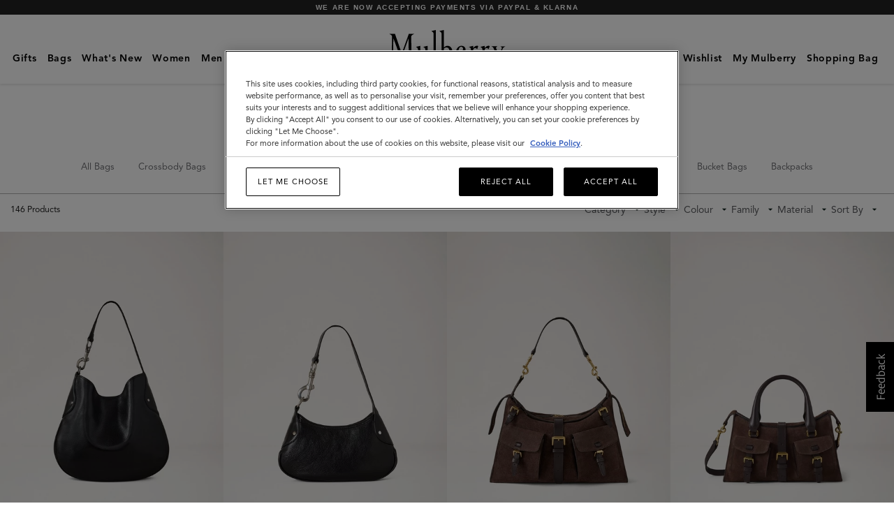

--- FILE ---
content_type: text/css;charset=utf-8
request_url: https://www.mulberry.com/combined.css?id=a5fe1f275598
body_size: 66279
content:
meta.foundation-version{font-family:"/5.5.2/"}meta.foundation-mq-small{font-family:"/only screen/";width:0}meta.foundation-mq-small-only{font-family:"/only screen and (max-width:768px)/";width:0}meta.foundation-mq-medium{font-family:"/only screen and (min-width:769px)/";width:769px}meta.foundation-mq-medium-only{font-family:"/only screen and (min-width:769px) and (max-width:1024px)/";width:769px}meta.foundation-mq-large{font-family:"/only screen and (min-width:1025px)/";width:1025px}meta.foundation-mq-large-only{font-family:"/only screen and (min-width:1025px) and (max-width:1440px)/";width:1025px}meta.foundation-mq-xlarge{font-family:"/only screen and (min-width:1441px)/";width:1441px}meta.foundation-mq-xlarge-only{font-family:"/only screen and (min-width:1441px) and (max-width:1920px)/";width:1441px}meta.foundation-mq-xxlarge{font-family:"/only screen and (min-width:1921px)/";width:1921px}meta.foundation-data-attribute-namespace{font-family:false}html,body{height:100%}html{box-sizing:border-box}*,*:before,*:after{box-sizing:inherit}html,body{font-size:14px}body{background:#fff !important;color:#000;cursor:auto;font-family:"avenir-lt-pro","Helvetica Neue",Helvetica,Roboto,Arial,sans-serif;font-style:normal;font-weight:normal;line-height:1.5;margin:0;padding:0;position:relative;-ms-scroll-chaining:none;overscroll-behavior:none}a:hover{cursor:pointer}img{max-width:100%;height:auto}img{-ms-interpolation-mode:bicubic}#map_canvas img,#map_canvas embed,#map_canvas object,.map_canvas img,.map_canvas embed,.map_canvas object,.mqa-display img,.mqa-display embed,.mqa-display object{max-width:none !important}.left{float:left !important}.right{float:right !important}.clearfix:before,.form-row:before,.title-select:before,.form-row--double:before,.layout__content:before,.layout__heading:before,.clearfix:after,.form-row:after,.title-select:after,.form-row--double:after,.layout__content:after,.layout__heading:after{content:" ";display:table}.clearfix:after,.form-row:after,.title-select:after,.form-row--double:after,.layout__content:after,.layout__heading:after{clear:both}.hide{display:none}.invisible{visibility:hidden}.antialiased{-webkit-font-smoothing:antialiased;-moz-osx-font-smoothing:grayscale}img{display:inline-block;vertical-align:middle}textarea{height:auto;min-height:50px}select{width:100%}.accordion{margin-bottom:0}.accordion:before,.accordion:after{content:" ";display:table}.accordion:after{clear:both}.accordion .accordion-navigation,.accordion dd{display:block;margin-bottom:0 !important}.accordion .accordion-navigation.active>a,.accordion dd.active>a{background:#fff}.accordion .accordion-navigation>a,.accordion dd>a{background:#fff;color:#000;display:block;font-family:"bembo-mt-pro",sans-serif;font-size:1.14286rem;padding:12px 0}.accordion .accordion-navigation>a:hover,.accordion dd>a:hover{background:#fff}.accordion .accordion-navigation>.content,.accordion dd>.content{display:none;padding:.14286rem}.accordion .accordion-navigation>.content.active,.accordion dd>.content.active{background:#fff;display:block}button,.button,.header-error.http-status-404 a,.header-error.http-status-404 a.http-status-404-home,.header-error.http-status-500 a.http-status-500-home{-webkit-appearance:none;-moz-appearance:none;border-radius:0;border-style:solid;border-width:1px;cursor:pointer;font-family:"avenir-lt-pro","Helvetica Neue",Helvetica,Roboto,Arial,sans-serif;font-weight:normal;line-height:normal;margin:0 0 1.42857rem;position:relative;text-align:center;text-decoration:none;display:inline-block;padding:1.14286rem 2.28571rem 1.21429rem 2.28571rem;font-size:1.14286rem;background-color:#000;border-color:#000;color:#fff;transition:background-color 300ms ease-out}button:hover,button:focus,.button:hover,.header-error.http-status-404 a:hover,.header-error.http-status-500 a.http-status-500-home:hover,.button:focus,.header-error.http-status-404 a:focus,.header-error.http-status-500 a.http-status-500-home:focus{background-color:#fff}button:hover,button:focus,.button:hover,.header-error.http-status-404 a:hover,.header-error.http-status-500 a.http-status-500-home:hover,.button:focus,.header-error.http-status-404 a:focus,.header-error.http-status-500 a.http-status-500-home:focus{color:#333}button.secondary,.button.secondary,.header-error.http-status-404 a.secondary,.header-error.http-status-500 a.secondary.http-status-500-home{background-color:#e7e7e7;border-color:#b9b9b9;color:#333}button.secondary:hover,button.secondary:focus,.button.secondary:hover,.header-error.http-status-404 a.secondary:hover,.header-error.http-status-500 a.secondary.http-status-500-home:hover,.button.secondary:focus,.header-error.http-status-404 a.secondary:focus,.header-error.http-status-500 a.secondary.http-status-500-home:focus{background-color:#b9b9b9}button.secondary:hover,button.secondary:focus,.button.secondary:hover,.header-error.http-status-404 a.secondary:hover,.header-error.http-status-500 a.secondary.http-status-500-home:hover,.button.secondary:focus,.header-error.http-status-404 a.secondary:focus,.header-error.http-status-500 a.secondary.http-status-500-home:focus{color:#333}button.success,.button.success,.header-error.http-status-404 a.success,.header-error.http-status-500 a.success.http-status-500-home{background-color:#43AC6A;border-color:#368a55;color:#fff}button.success:hover,button.success:focus,.button.success:hover,.header-error.http-status-404 a.success:hover,.header-error.http-status-500 a.success.http-status-500-home:hover,.button.success:focus,.header-error.http-status-404 a.success:focus,.header-error.http-status-500 a.success.http-status-500-home:focus{background-color:#368a55}button.success:hover,button.success:focus,.button.success:hover,.header-error.http-status-404 a.success:hover,.header-error.http-status-500 a.success.http-status-500-home:hover,.button.success:focus,.header-error.http-status-404 a.success:focus,.header-error.http-status-500 a.success.http-status-500-home:focus{color:#fff}button.alert,.button.alert,.header-error.http-status-404 a.alert,.header-error.http-status-500 a.alert.http-status-500-home{background-color:#f04124;border-color:#cf2a0e;color:#fff}button.alert:hover,button.alert:focus,.button.alert:hover,.header-error.http-status-404 a.alert:hover,.header-error.http-status-500 a.alert.http-status-500-home:hover,.button.alert:focus,.header-error.http-status-404 a.alert:focus,.header-error.http-status-500 a.alert.http-status-500-home:focus{background-color:#cf2a0e}button.alert:hover,button.alert:focus,.button.alert:hover,.header-error.http-status-404 a.alert:hover,.header-error.http-status-500 a.alert.http-status-500-home:hover,.button.alert:focus,.header-error.http-status-404 a.alert:focus,.header-error.http-status-500 a.alert.http-status-500-home:focus{color:#fff}button.warning,.button.warning,.header-error.http-status-404 a.warning,.header-error.http-status-500 a.warning.http-status-500-home{background-color:#f08a24;border-color:#cf6e0e;color:#fff}button.warning:hover,button.warning:focus,.button.warning:hover,.header-error.http-status-404 a.warning:hover,.header-error.http-status-500 a.warning.http-status-500-home:hover,.button.warning:focus,.header-error.http-status-404 a.warning:focus,.header-error.http-status-500 a.warning.http-status-500-home:focus{background-color:#cf6e0e}button.warning:hover,button.warning:focus,.button.warning:hover,.header-error.http-status-404 a.warning:hover,.header-error.http-status-500 a.warning.http-status-500-home:hover,.button.warning:focus,.header-error.http-status-404 a.warning:focus,.header-error.http-status-500 a.warning.http-status-500-home:focus{color:#fff}button.info,.button.info,.header-error.http-status-404 a.info,.header-error.http-status-500 a.info.http-status-500-home{background-color:#a0d3e8;border-color:#61b6d9;color:#333}button.info:hover,button.info:focus,.button.info:hover,.header-error.http-status-404 a.info:hover,.header-error.http-status-500 a.info.http-status-500-home:hover,.button.info:focus,.header-error.http-status-404 a.info:focus,.header-error.http-status-500 a.info.http-status-500-home:focus{background-color:#61b6d9}button.info:hover,button.info:focus,.button.info:hover,.header-error.http-status-404 a.info:hover,.header-error.http-status-500 a.info.http-status-500-home:hover,.button.info:focus,.header-error.http-status-404 a.info:focus,.header-error.http-status-500 a.info.http-status-500-home:focus{color:#fff}button.large,.button.large,.header-error.http-status-404 a.large,.header-error.http-status-500 a.large.http-status-500-home{padding:1.28571rem 2.57143rem 1.35714rem 2.57143rem;font-size:1.42857rem}button.small,.button.small,.header-error.http-status-404 a.small,.header-error.http-status-500 a.small.http-status-500-home{padding:1rem 2rem 1.07143rem 2rem;font-size:.92857rem}button.tiny,.button.tiny,.header-error.http-status-404 a.tiny,.header-error.http-status-500 a.tiny.http-status-500-home{padding:.71429rem 1.42857rem .78571rem 1.42857rem;font-size:.78571rem}button.expand,.button.expand,.header-error.http-status-404 a.expand,.header-error.http-status-500 a.expand.http-status-500-home{padding-left:0;padding-right:0;width:100%}button.left-align,.button.left-align,.header-error.http-status-404 a.left-align,.header-error.http-status-500 a.left-align.http-status-500-home{text-align:left;text-indent:.85714rem}button.right-align,.button.right-align,.header-error.http-status-404 a.right-align,.header-error.http-status-500 a.right-align.http-status-500-home{text-align:right;padding-right:.85714rem}button.radius,.button.radius,.header-error.http-status-404 a.radius,.header-error.http-status-500 a.radius.http-status-500-home{border-radius:3px}button.round,.button.round,.header-error.http-status-404 a.round,.header-error.http-status-500 a.round.http-status-500-home{border-radius:1000px}button.disabled,button[disabled],.button.disabled,.wishlist-content-button .wishlist-btn-add-to-cart.is-disabled,.header-error.http-status-404 a.disabled,.header-error.http-status-500 a.disabled.http-status-500-home,.button[disabled],.header-error.http-status-404 a[disabled],.header-error.http-status-500 a.http-status-500-home[disabled]{background-color:#000;border-color:#000;color:#fff;box-shadow:none;cursor:default;opacity:false}button.disabled:hover,button.disabled:focus,button[disabled]:hover,button[disabled]:focus,.button.disabled:hover,.wishlist-content-button .wishlist-btn-add-to-cart.is-disabled:hover,.header-error.http-status-404 a.disabled:hover,.header-error.http-status-500 a.disabled.http-status-500-home:hover,.button.disabled:focus,.wishlist-content-button .wishlist-btn-add-to-cart.is-disabled:focus,.header-error.http-status-404 a.disabled:focus,.header-error.http-status-500 a.disabled.http-status-500-home:focus,.button[disabled]:hover,.header-error.http-status-404 a[disabled]:hover,.header-error.http-status-500 a.http-status-500-home[disabled]:hover,.button[disabled]:focus,.header-error.http-status-404 a[disabled]:focus,.header-error.http-status-500 a.http-status-500-home[disabled]:focus{background-color:#fff}button.disabled:hover,button.disabled:focus,button[disabled]:hover,button[disabled]:focus,.button.disabled:hover,.wishlist-content-button .wishlist-btn-add-to-cart.is-disabled:hover,.header-error.http-status-404 a.disabled:hover,.header-error.http-status-500 a.disabled.http-status-500-home:hover,.button.disabled:focus,.wishlist-content-button .wishlist-btn-add-to-cart.is-disabled:focus,.header-error.http-status-404 a.disabled:focus,.header-error.http-status-500 a.disabled.http-status-500-home:focus,.button[disabled]:hover,.header-error.http-status-404 a[disabled]:hover,.header-error.http-status-500 a.http-status-500-home[disabled]:hover,.button[disabled]:focus,.header-error.http-status-404 a[disabled]:focus,.header-error.http-status-500 a.http-status-500-home[disabled]:focus{color:#333}button.disabled:hover,button.disabled:focus,button[disabled]:hover,button[disabled]:focus,.button.disabled:hover,.wishlist-content-button .wishlist-btn-add-to-cart.is-disabled:hover,.header-error.http-status-404 a.disabled:hover,.header-error.http-status-500 a.disabled.http-status-500-home:hover,.button.disabled:focus,.wishlist-content-button .wishlist-btn-add-to-cart.is-disabled:focus,.header-error.http-status-404 a.disabled:focus,.header-error.http-status-500 a.disabled.http-status-500-home:focus,.button[disabled]:hover,.header-error.http-status-404 a[disabled]:hover,.header-error.http-status-500 a.http-status-500-home[disabled]:hover,.button[disabled]:focus,.header-error.http-status-404 a[disabled]:focus,.header-error.http-status-500 a.http-status-500-home[disabled]:focus{background-color:#000}button.disabled.secondary,button[disabled].secondary,.button.disabled.secondary,.wishlist-content-button .secondary.wishlist-btn-add-to-cart.is-disabled,.header-error.http-status-404 a.disabled.secondary,.header-error.http-status-500 a.disabled.secondary.http-status-500-home,.button[disabled].secondary,.header-error.http-status-404 a[disabled].secondary,.header-error.http-status-500 a.http-status-500-home[disabled].secondary{background-color:#e7e7e7;border-color:#b9b9b9;color:#333;box-shadow:none;cursor:default;opacity:false}button.disabled.secondary:hover,button.disabled.secondary:focus,button[disabled].secondary:hover,button[disabled].secondary:focus,.button.disabled.secondary:hover,.wishlist-content-button .secondary.wishlist-btn-add-to-cart.is-disabled:hover,.header-error.http-status-404 a.disabled.secondary:hover,.header-error.http-status-500 a.disabled.secondary.http-status-500-home:hover,.button.disabled.secondary:focus,.wishlist-content-button .secondary.wishlist-btn-add-to-cart.is-disabled:focus,.header-error.http-status-404 a.disabled.secondary:focus,.header-error.http-status-500 a.disabled.secondary.http-status-500-home:focus,.button[disabled].secondary:hover,.header-error.http-status-404 a[disabled].secondary:hover,.header-error.http-status-500 a.http-status-500-home[disabled].secondary:hover,.button[disabled].secondary:focus,.header-error.http-status-404 a[disabled].secondary:focus,.header-error.http-status-500 a.http-status-500-home[disabled].secondary:focus{background-color:#b9b9b9}button.disabled.secondary:hover,button.disabled.secondary:focus,button[disabled].secondary:hover,button[disabled].secondary:focus,.button.disabled.secondary:hover,.wishlist-content-button .secondary.wishlist-btn-add-to-cart.is-disabled:hover,.header-error.http-status-404 a.disabled.secondary:hover,.header-error.http-status-500 a.disabled.secondary.http-status-500-home:hover,.button.disabled.secondary:focus,.wishlist-content-button .secondary.wishlist-btn-add-to-cart.is-disabled:focus,.header-error.http-status-404 a.disabled.secondary:focus,.header-error.http-status-500 a.disabled.secondary.http-status-500-home:focus,.button[disabled].secondary:hover,.header-error.http-status-404 a[disabled].secondary:hover,.header-error.http-status-500 a.http-status-500-home[disabled].secondary:hover,.button[disabled].secondary:focus,.header-error.http-status-404 a[disabled].secondary:focus,.header-error.http-status-500 a.http-status-500-home[disabled].secondary:focus{color:#333}button.disabled.secondary:hover,button.disabled.secondary:focus,button[disabled].secondary:hover,button[disabled].secondary:focus,.button.disabled.secondary:hover,.wishlist-content-button .secondary.wishlist-btn-add-to-cart.is-disabled:hover,.header-error.http-status-404 a.disabled.secondary:hover,.header-error.http-status-500 a.disabled.secondary.http-status-500-home:hover,.button.disabled.secondary:focus,.wishlist-content-button .secondary.wishlist-btn-add-to-cart.is-disabled:focus,.header-error.http-status-404 a.disabled.secondary:focus,.header-error.http-status-500 a.disabled.secondary.http-status-500-home:focus,.button[disabled].secondary:hover,.header-error.http-status-404 a[disabled].secondary:hover,.header-error.http-status-500 a.http-status-500-home[disabled].secondary:hover,.button[disabled].secondary:focus,.header-error.http-status-404 a[disabled].secondary:focus,.header-error.http-status-500 a.http-status-500-home[disabled].secondary:focus{background-color:#e7e7e7}button.disabled.success,button[disabled].success,.button.disabled.success,.wishlist-content-button .success.wishlist-btn-add-to-cart.is-disabled,.header-error.http-status-404 a.disabled.success,.header-error.http-status-500 a.disabled.success.http-status-500-home,.button[disabled].success,.header-error.http-status-404 a[disabled].success,.header-error.http-status-500 a.http-status-500-home[disabled].success{background-color:#43AC6A;border-color:#368a55;color:#fff;box-shadow:none;cursor:default;opacity:false}button.disabled.success:hover,button.disabled.success:focus,button[disabled].success:hover,button[disabled].success:focus,.button.disabled.success:hover,.wishlist-content-button .success.wishlist-btn-add-to-cart.is-disabled:hover,.header-error.http-status-404 a.disabled.success:hover,.header-error.http-status-500 a.disabled.success.http-status-500-home:hover,.button.disabled.success:focus,.wishlist-content-button .success.wishlist-btn-add-to-cart.is-disabled:focus,.header-error.http-status-404 a.disabled.success:focus,.header-error.http-status-500 a.disabled.success.http-status-500-home:focus,.button[disabled].success:hover,.header-error.http-status-404 a[disabled].success:hover,.header-error.http-status-500 a.http-status-500-home[disabled].success:hover,.button[disabled].success:focus,.header-error.http-status-404 a[disabled].success:focus,.header-error.http-status-500 a.http-status-500-home[disabled].success:focus{background-color:#368a55}button.disabled.success:hover,button.disabled.success:focus,button[disabled].success:hover,button[disabled].success:focus,.button.disabled.success:hover,.wishlist-content-button .success.wishlist-btn-add-to-cart.is-disabled:hover,.header-error.http-status-404 a.disabled.success:hover,.header-error.http-status-500 a.disabled.success.http-status-500-home:hover,.button.disabled.success:focus,.wishlist-content-button .success.wishlist-btn-add-to-cart.is-disabled:focus,.header-error.http-status-404 a.disabled.success:focus,.header-error.http-status-500 a.disabled.success.http-status-500-home:focus,.button[disabled].success:hover,.header-error.http-status-404 a[disabled].success:hover,.header-error.http-status-500 a.http-status-500-home[disabled].success:hover,.button[disabled].success:focus,.header-error.http-status-404 a[disabled].success:focus,.header-error.http-status-500 a.http-status-500-home[disabled].success:focus{color:#fff}button.disabled.success:hover,button.disabled.success:focus,button[disabled].success:hover,button[disabled].success:focus,.button.disabled.success:hover,.wishlist-content-button .success.wishlist-btn-add-to-cart.is-disabled:hover,.header-error.http-status-404 a.disabled.success:hover,.header-error.http-status-500 a.disabled.success.http-status-500-home:hover,.button.disabled.success:focus,.wishlist-content-button .success.wishlist-btn-add-to-cart.is-disabled:focus,.header-error.http-status-404 a.disabled.success:focus,.header-error.http-status-500 a.disabled.success.http-status-500-home:focus,.button[disabled].success:hover,.header-error.http-status-404 a[disabled].success:hover,.header-error.http-status-500 a.http-status-500-home[disabled].success:hover,.button[disabled].success:focus,.header-error.http-status-404 a[disabled].success:focus,.header-error.http-status-500 a.http-status-500-home[disabled].success:focus{background-color:#43AC6A}button.disabled.alert,button[disabled].alert,.button.disabled.alert,.wishlist-content-button .alert.wishlist-btn-add-to-cart.is-disabled,.header-error.http-status-404 a.disabled.alert,.header-error.http-status-500 a.disabled.alert.http-status-500-home,.button[disabled].alert,.header-error.http-status-404 a[disabled].alert,.header-error.http-status-500 a.http-status-500-home[disabled].alert{background-color:#f04124;border-color:#cf2a0e;color:#fff;box-shadow:none;cursor:default;opacity:false}button.disabled.alert:hover,button.disabled.alert:focus,button[disabled].alert:hover,button[disabled].alert:focus,.button.disabled.alert:hover,.wishlist-content-button .alert.wishlist-btn-add-to-cart.is-disabled:hover,.header-error.http-status-404 a.disabled.alert:hover,.header-error.http-status-500 a.disabled.alert.http-status-500-home:hover,.button.disabled.alert:focus,.wishlist-content-button .alert.wishlist-btn-add-to-cart.is-disabled:focus,.header-error.http-status-404 a.disabled.alert:focus,.header-error.http-status-500 a.disabled.alert.http-status-500-home:focus,.button[disabled].alert:hover,.header-error.http-status-404 a[disabled].alert:hover,.header-error.http-status-500 a.http-status-500-home[disabled].alert:hover,.button[disabled].alert:focus,.header-error.http-status-404 a[disabled].alert:focus,.header-error.http-status-500 a.http-status-500-home[disabled].alert:focus{background-color:#cf2a0e}button.disabled.alert:hover,button.disabled.alert:focus,button[disabled].alert:hover,button[disabled].alert:focus,.button.disabled.alert:hover,.wishlist-content-button .alert.wishlist-btn-add-to-cart.is-disabled:hover,.header-error.http-status-404 a.disabled.alert:hover,.header-error.http-status-500 a.disabled.alert.http-status-500-home:hover,.button.disabled.alert:focus,.wishlist-content-button .alert.wishlist-btn-add-to-cart.is-disabled:focus,.header-error.http-status-404 a.disabled.alert:focus,.header-error.http-status-500 a.disabled.alert.http-status-500-home:focus,.button[disabled].alert:hover,.header-error.http-status-404 a[disabled].alert:hover,.header-error.http-status-500 a.http-status-500-home[disabled].alert:hover,.button[disabled].alert:focus,.header-error.http-status-404 a[disabled].alert:focus,.header-error.http-status-500 a.http-status-500-home[disabled].alert:focus{color:#fff}button.disabled.alert:hover,button.disabled.alert:focus,button[disabled].alert:hover,button[disabled].alert:focus,.button.disabled.alert:hover,.wishlist-content-button .alert.wishlist-btn-add-to-cart.is-disabled:hover,.header-error.http-status-404 a.disabled.alert:hover,.header-error.http-status-500 a.disabled.alert.http-status-500-home:hover,.button.disabled.alert:focus,.wishlist-content-button .alert.wishlist-btn-add-to-cart.is-disabled:focus,.header-error.http-status-404 a.disabled.alert:focus,.header-error.http-status-500 a.disabled.alert.http-status-500-home:focus,.button[disabled].alert:hover,.header-error.http-status-404 a[disabled].alert:hover,.header-error.http-status-500 a.http-status-500-home[disabled].alert:hover,.button[disabled].alert:focus,.header-error.http-status-404 a[disabled].alert:focus,.header-error.http-status-500 a.http-status-500-home[disabled].alert:focus{background-color:#f04124}button.disabled.warning,button[disabled].warning,.button.disabled.warning,.wishlist-content-button .warning.wishlist-btn-add-to-cart.is-disabled,.header-error.http-status-404 a.disabled.warning,.header-error.http-status-500 a.disabled.warning.http-status-500-home,.button[disabled].warning,.header-error.http-status-404 a[disabled].warning,.header-error.http-status-500 a.http-status-500-home[disabled].warning{background-color:#f08a24;border-color:#cf6e0e;color:#fff;box-shadow:none;cursor:default;opacity:false}button.disabled.warning:hover,button.disabled.warning:focus,button[disabled].warning:hover,button[disabled].warning:focus,.button.disabled.warning:hover,.wishlist-content-button .warning.wishlist-btn-add-to-cart.is-disabled:hover,.header-error.http-status-404 a.disabled.warning:hover,.header-error.http-status-500 a.disabled.warning.http-status-500-home:hover,.button.disabled.warning:focus,.wishlist-content-button .warning.wishlist-btn-add-to-cart.is-disabled:focus,.header-error.http-status-404 a.disabled.warning:focus,.header-error.http-status-500 a.disabled.warning.http-status-500-home:focus,.button[disabled].warning:hover,.header-error.http-status-404 a[disabled].warning:hover,.header-error.http-status-500 a.http-status-500-home[disabled].warning:hover,.button[disabled].warning:focus,.header-error.http-status-404 a[disabled].warning:focus,.header-error.http-status-500 a.http-status-500-home[disabled].warning:focus{background-color:#cf6e0e}button.disabled.warning:hover,button.disabled.warning:focus,button[disabled].warning:hover,button[disabled].warning:focus,.button.disabled.warning:hover,.wishlist-content-button .warning.wishlist-btn-add-to-cart.is-disabled:hover,.header-error.http-status-404 a.disabled.warning:hover,.header-error.http-status-500 a.disabled.warning.http-status-500-home:hover,.button.disabled.warning:focus,.wishlist-content-button .warning.wishlist-btn-add-to-cart.is-disabled:focus,.header-error.http-status-404 a.disabled.warning:focus,.header-error.http-status-500 a.disabled.warning.http-status-500-home:focus,.button[disabled].warning:hover,.header-error.http-status-404 a[disabled].warning:hover,.header-error.http-status-500 a.http-status-500-home[disabled].warning:hover,.button[disabled].warning:focus,.header-error.http-status-404 a[disabled].warning:focus,.header-error.http-status-500 a.http-status-500-home[disabled].warning:focus{color:#fff}button.disabled.warning:hover,button.disabled.warning:focus,button[disabled].warning:hover,button[disabled].warning:focus,.button.disabled.warning:hover,.wishlist-content-button .warning.wishlist-btn-add-to-cart.is-disabled:hover,.header-error.http-status-404 a.disabled.warning:hover,.header-error.http-status-500 a.disabled.warning.http-status-500-home:hover,.button.disabled.warning:focus,.wishlist-content-button .warning.wishlist-btn-add-to-cart.is-disabled:focus,.header-error.http-status-404 a.disabled.warning:focus,.header-error.http-status-500 a.disabled.warning.http-status-500-home:focus,.button[disabled].warning:hover,.header-error.http-status-404 a[disabled].warning:hover,.header-error.http-status-500 a.http-status-500-home[disabled].warning:hover,.button[disabled].warning:focus,.header-error.http-status-404 a[disabled].warning:focus,.header-error.http-status-500 a.http-status-500-home[disabled].warning:focus{background-color:#f08a24}button.disabled.info,button[disabled].info,.button.disabled.info,.wishlist-content-button .info.wishlist-btn-add-to-cart.is-disabled,.header-error.http-status-404 a.disabled.info,.header-error.http-status-500 a.disabled.info.http-status-500-home,.button[disabled].info,.header-error.http-status-404 a[disabled].info,.header-error.http-status-500 a.http-status-500-home[disabled].info{background-color:#a0d3e8;border-color:#61b6d9;color:#333;box-shadow:none;cursor:default;opacity:false}button.disabled.info:hover,button.disabled.info:focus,button[disabled].info:hover,button[disabled].info:focus,.button.disabled.info:hover,.wishlist-content-button .info.wishlist-btn-add-to-cart.is-disabled:hover,.header-error.http-status-404 a.disabled.info:hover,.header-error.http-status-500 a.disabled.info.http-status-500-home:hover,.button.disabled.info:focus,.wishlist-content-button .info.wishlist-btn-add-to-cart.is-disabled:focus,.header-error.http-status-404 a.disabled.info:focus,.header-error.http-status-500 a.disabled.info.http-status-500-home:focus,.button[disabled].info:hover,.header-error.http-status-404 a[disabled].info:hover,.header-error.http-status-500 a.http-status-500-home[disabled].info:hover,.button[disabled].info:focus,.header-error.http-status-404 a[disabled].info:focus,.header-error.http-status-500 a.http-status-500-home[disabled].info:focus{background-color:#61b6d9}button.disabled.info:hover,button.disabled.info:focus,button[disabled].info:hover,button[disabled].info:focus,.button.disabled.info:hover,.wishlist-content-button .info.wishlist-btn-add-to-cart.is-disabled:hover,.header-error.http-status-404 a.disabled.info:hover,.header-error.http-status-500 a.disabled.info.http-status-500-home:hover,.button.disabled.info:focus,.wishlist-content-button .info.wishlist-btn-add-to-cart.is-disabled:focus,.header-error.http-status-404 a.disabled.info:focus,.header-error.http-status-500 a.disabled.info.http-status-500-home:focus,.button[disabled].info:hover,.header-error.http-status-404 a[disabled].info:hover,.header-error.http-status-500 a.http-status-500-home[disabled].info:hover,.button[disabled].info:focus,.header-error.http-status-404 a[disabled].info:focus,.header-error.http-status-500 a.http-status-500-home[disabled].info:focus{color:#fff}button.disabled.info:hover,button.disabled.info:focus,button[disabled].info:hover,button[disabled].info:focus,.button.disabled.info:hover,.wishlist-content-button .info.wishlist-btn-add-to-cart.is-disabled:hover,.header-error.http-status-404 a.disabled.info:hover,.header-error.http-status-500 a.disabled.info.http-status-500-home:hover,.button.disabled.info:focus,.wishlist-content-button .info.wishlist-btn-add-to-cart.is-disabled:focus,.header-error.http-status-404 a.disabled.info:focus,.header-error.http-status-500 a.disabled.info.http-status-500-home:focus,.button[disabled].info:hover,.header-error.http-status-404 a[disabled].info:hover,.header-error.http-status-500 a.http-status-500-home[disabled].info:hover,.button[disabled].info:focus,.header-error.http-status-404 a[disabled].info:focus,.header-error.http-status-500 a.http-status-500-home[disabled].info:focus{background-color:#a0d3e8}button::-moz-focus-inner{border:0;padding:0}@media only screen and (min-width:769px){button,.button,.header-error.http-status-404 a,.header-error.http-status-404 a.http-status-404-home,.header-error.http-status-500 a.http-status-500-home{display:inline-block}}.button-group{list-style:none;margin:0;left:0}.button-group:before,.button-group:after{content:" ";display:table}.button-group:after{clear:both}.button-group.even-2 li{display:inline-block;margin:0 -2px;width:50%}.button-group.even-2 li>button,.button-group.even-2 li .button,.button-group.even-2 li .header-error.http-status-404 a,.header-error.http-status-404 .button-group.even-2 li a,.button-group.even-2 li .header-error.http-status-500 a.http-status-500-home,.header-error.http-status-500 .button-group.even-2 li a.http-status-500-home{border-left:1px solid;border-color:rgba(255,255,255,0.5)}.button-group.even-2 li:first-child button,.button-group.even-2 li:first-child .button,.button-group.even-2 li:first-child .header-error.http-status-404 a,.header-error.http-status-404 .button-group.even-2 li:first-child a,.button-group.even-2 li:first-child .header-error.http-status-500 a.http-status-500-home,.header-error.http-status-500 .button-group.even-2 li:first-child a.http-status-500-home{border-left:0}.button-group.even-2 li button,.button-group.even-2 li .button,.button-group.even-2 li .header-error.http-status-404 a,.header-error.http-status-404 .button-group.even-2 li a,.button-group.even-2 li .header-error.http-status-500 a.http-status-500-home,.header-error.http-status-500 .button-group.even-2 li a.http-status-500-home{width:100%}.button-group.even-3 li{display:inline-block;margin:0 -2px;width:33.33333%}.button-group.even-3 li>button,.button-group.even-3 li .button,.button-group.even-3 li .header-error.http-status-404 a,.header-error.http-status-404 .button-group.even-3 li a,.button-group.even-3 li .header-error.http-status-500 a.http-status-500-home,.header-error.http-status-500 .button-group.even-3 li a.http-status-500-home{border-left:1px solid;border-color:rgba(255,255,255,0.5)}.button-group.even-3 li:first-child button,.button-group.even-3 li:first-child .button,.button-group.even-3 li:first-child .header-error.http-status-404 a,.header-error.http-status-404 .button-group.even-3 li:first-child a,.button-group.even-3 li:first-child .header-error.http-status-500 a.http-status-500-home,.header-error.http-status-500 .button-group.even-3 li:first-child a.http-status-500-home{border-left:0}.button-group.even-3 li button,.button-group.even-3 li .button,.button-group.even-3 li .header-error.http-status-404 a,.header-error.http-status-404 .button-group.even-3 li a,.button-group.even-3 li .header-error.http-status-500 a.http-status-500-home,.header-error.http-status-500 .button-group.even-3 li a.http-status-500-home{width:100%}.button-group.even-4 li{display:inline-block;margin:0 -2px;width:25%}.button-group.even-4 li>button,.button-group.even-4 li .button,.button-group.even-4 li .header-error.http-status-404 a,.header-error.http-status-404 .button-group.even-4 li a,.button-group.even-4 li .header-error.http-status-500 a.http-status-500-home,.header-error.http-status-500 .button-group.even-4 li a.http-status-500-home{border-left:1px solid;border-color:rgba(255,255,255,0.5)}.button-group.even-4 li:first-child button,.button-group.even-4 li:first-child .button,.button-group.even-4 li:first-child .header-error.http-status-404 a,.header-error.http-status-404 .button-group.even-4 li:first-child a,.button-group.even-4 li:first-child .header-error.http-status-500 a.http-status-500-home,.header-error.http-status-500 .button-group.even-4 li:first-child a.http-status-500-home{border-left:0}.button-group.even-4 li button,.button-group.even-4 li .button,.button-group.even-4 li .header-error.http-status-404 a,.header-error.http-status-404 .button-group.even-4 li a,.button-group.even-4 li .header-error.http-status-500 a.http-status-500-home,.header-error.http-status-500 .button-group.even-4 li a.http-status-500-home{width:100%}.button-group.even-5 li{display:inline-block;margin:0 -2px;width:20%}.button-group.even-5 li>button,.button-group.even-5 li .button,.button-group.even-5 li .header-error.http-status-404 a,.header-error.http-status-404 .button-group.even-5 li a,.button-group.even-5 li .header-error.http-status-500 a.http-status-500-home,.header-error.http-status-500 .button-group.even-5 li a.http-status-500-home{border-left:1px solid;border-color:rgba(255,255,255,0.5)}.button-group.even-5 li:first-child button,.button-group.even-5 li:first-child .button,.button-group.even-5 li:first-child .header-error.http-status-404 a,.header-error.http-status-404 .button-group.even-5 li:first-child a,.button-group.even-5 li:first-child .header-error.http-status-500 a.http-status-500-home,.header-error.http-status-500 .button-group.even-5 li:first-child a.http-status-500-home{border-left:0}.button-group.even-5 li button,.button-group.even-5 li .button,.button-group.even-5 li .header-error.http-status-404 a,.header-error.http-status-404 .button-group.even-5 li a,.button-group.even-5 li .header-error.http-status-500 a.http-status-500-home,.header-error.http-status-500 .button-group.even-5 li a.http-status-500-home{width:100%}.button-group.even-6 li{display:inline-block;margin:0 -2px;width:16.66667%}.button-group.even-6 li>button,.button-group.even-6 li .button,.button-group.even-6 li .header-error.http-status-404 a,.header-error.http-status-404 .button-group.even-6 li a,.button-group.even-6 li .header-error.http-status-500 a.http-status-500-home,.header-error.http-status-500 .button-group.even-6 li a.http-status-500-home{border-left:1px solid;border-color:rgba(255,255,255,0.5)}.button-group.even-6 li:first-child button,.button-group.even-6 li:first-child .button,.button-group.even-6 li:first-child .header-error.http-status-404 a,.header-error.http-status-404 .button-group.even-6 li:first-child a,.button-group.even-6 li:first-child .header-error.http-status-500 a.http-status-500-home,.header-error.http-status-500 .button-group.even-6 li:first-child a.http-status-500-home{border-left:0}.button-group.even-6 li button,.button-group.even-6 li .button,.button-group.even-6 li .header-error.http-status-404 a,.header-error.http-status-404 .button-group.even-6 li a,.button-group.even-6 li .header-error.http-status-500 a.http-status-500-home,.header-error.http-status-500 .button-group.even-6 li a.http-status-500-home{width:100%}.button-group.even-7 li{display:inline-block;margin:0 -2px;width:14.28571%}.button-group.even-7 li>button,.button-group.even-7 li .button,.button-group.even-7 li .header-error.http-status-404 a,.header-error.http-status-404 .button-group.even-7 li a,.button-group.even-7 li .header-error.http-status-500 a.http-status-500-home,.header-error.http-status-500 .button-group.even-7 li a.http-status-500-home{border-left:1px solid;border-color:rgba(255,255,255,0.5)}.button-group.even-7 li:first-child button,.button-group.even-7 li:first-child .button,.button-group.even-7 li:first-child .header-error.http-status-404 a,.header-error.http-status-404 .button-group.even-7 li:first-child a,.button-group.even-7 li:first-child .header-error.http-status-500 a.http-status-500-home,.header-error.http-status-500 .button-group.even-7 li:first-child a.http-status-500-home{border-left:0}.button-group.even-7 li button,.button-group.even-7 li .button,.button-group.even-7 li .header-error.http-status-404 a,.header-error.http-status-404 .button-group.even-7 li a,.button-group.even-7 li .header-error.http-status-500 a.http-status-500-home,.header-error.http-status-500 .button-group.even-7 li a.http-status-500-home{width:100%}.button-group.even-8 li{display:inline-block;margin:0 -2px;width:12.5%}.button-group.even-8 li>button,.button-group.even-8 li .button,.button-group.even-8 li .header-error.http-status-404 a,.header-error.http-status-404 .button-group.even-8 li a,.button-group.even-8 li .header-error.http-status-500 a.http-status-500-home,.header-error.http-status-500 .button-group.even-8 li a.http-status-500-home{border-left:1px solid;border-color:rgba(255,255,255,0.5)}.button-group.even-8 li:first-child button,.button-group.even-8 li:first-child .button,.button-group.even-8 li:first-child .header-error.http-status-404 a,.header-error.http-status-404 .button-group.even-8 li:first-child a,.button-group.even-8 li:first-child .header-error.http-status-500 a.http-status-500-home,.header-error.http-status-500 .button-group.even-8 li:first-child a.http-status-500-home{border-left:0}.button-group.even-8 li button,.button-group.even-8 li .button,.button-group.even-8 li .header-error.http-status-404 a,.header-error.http-status-404 .button-group.even-8 li a,.button-group.even-8 li .header-error.http-status-500 a.http-status-500-home,.header-error.http-status-500 .button-group.even-8 li a.http-status-500-home{width:100%}.button-group>li{display:inline-block;margin:0 -2px}.button-group>li>button,.button-group>li .button,.button-group>li .header-error.http-status-404 a,.header-error.http-status-404 .button-group>li a,.button-group>li .header-error.http-status-500 a.http-status-500-home,.header-error.http-status-500 .button-group>li a.http-status-500-home{border-left:1px solid;border-color:rgba(255,255,255,0.5)}.button-group>li:first-child button,.button-group>li:first-child .button,.button-group>li:first-child .header-error.http-status-404 a,.header-error.http-status-404 .button-group>li:first-child a,.button-group>li:first-child .header-error.http-status-500 a.http-status-500-home,.header-error.http-status-500 .button-group>li:first-child a.http-status-500-home{border-left:0}.button-group.stack>li{display:block;margin:0;float:none}.button-group.stack>li>button,.button-group.stack>li .button,.button-group.stack>li .header-error.http-status-404 a,.header-error.http-status-404 .button-group.stack>li a,.button-group.stack>li .header-error.http-status-500 a.http-status-500-home,.header-error.http-status-500 .button-group.stack>li a.http-status-500-home{border-left:1px solid;border-color:rgba(255,255,255,0.5)}.button-group.stack>li:first-child button,.button-group.stack>li:first-child .button,.button-group.stack>li:first-child .header-error.http-status-404 a,.header-error.http-status-404 .button-group.stack>li:first-child a,.button-group.stack>li:first-child .header-error.http-status-500 a.http-status-500-home,.header-error.http-status-500 .button-group.stack>li:first-child a.http-status-500-home{border-left:0}.button-group.stack>li>button,.button-group.stack>li .button,.button-group.stack>li .header-error.http-status-404 a,.header-error.http-status-404 .button-group.stack>li a,.button-group.stack>li .header-error.http-status-500 a.http-status-500-home,.header-error.http-status-500 .button-group.stack>li a.http-status-500-home{border-color:rgba(255,255,255,0.5);border-left-width:0;border-top:1px solid;display:block;margin:0}.button-group.stack>li>button{width:100%}.button-group.stack>li:first-child button,.button-group.stack>li:first-child .button,.button-group.stack>li:first-child .header-error.http-status-404 a,.header-error.http-status-404 .button-group.stack>li:first-child a,.button-group.stack>li:first-child .header-error.http-status-500 a.http-status-500-home,.header-error.http-status-500 .button-group.stack>li:first-child a.http-status-500-home{border-top:0}.button-group.stack-for-small>li{display:inline-block;margin:0 -2px}.button-group.stack-for-small>li>button,.button-group.stack-for-small>li .button,.button-group.stack-for-small>li .header-error.http-status-404 a,.header-error.http-status-404 .button-group.stack-for-small>li a,.button-group.stack-for-small>li .header-error.http-status-500 a.http-status-500-home,.header-error.http-status-500 .button-group.stack-for-small>li a.http-status-500-home{border-left:1px solid;border-color:rgba(255,255,255,0.5)}.button-group.stack-for-small>li:first-child button,.button-group.stack-for-small>li:first-child .button,.button-group.stack-for-small>li:first-child .header-error.http-status-404 a,.header-error.http-status-404 .button-group.stack-for-small>li:first-child a,.button-group.stack-for-small>li:first-child .header-error.http-status-500 a.http-status-500-home,.header-error.http-status-500 .button-group.stack-for-small>li:first-child a.http-status-500-home{border-left:0}@media only screen and (max-width:768px){.button-group.stack-for-small>li{display:block;margin:0}.button-group.stack-for-small>li>button,.button-group.stack-for-small>li .button,.button-group.stack-for-small>li .header-error.http-status-404 a,.header-error.http-status-404 .button-group.stack-for-small>li a,.button-group.stack-for-small>li .header-error.http-status-500 a.http-status-500-home,.header-error.http-status-500 .button-group.stack-for-small>li a.http-status-500-home{border-left:1px solid;border-color:rgba(255,255,255,0.5)}.button-group.stack-for-small>li:first-child button,.button-group.stack-for-small>li:first-child .button,.button-group.stack-for-small>li:first-child .header-error.http-status-404 a,.header-error.http-status-404 .button-group.stack-for-small>li:first-child a,.button-group.stack-for-small>li:first-child .header-error.http-status-500 a.http-status-500-home,.header-error.http-status-500 .button-group.stack-for-small>li:first-child a.http-status-500-home{border-left:0}.button-group.stack-for-small>li>button,.button-group.stack-for-small>li .button,.button-group.stack-for-small>li .header-error.http-status-404 a,.header-error.http-status-404 .button-group.stack-for-small>li a,.button-group.stack-for-small>li .header-error.http-status-500 a.http-status-500-home,.header-error.http-status-500 .button-group.stack-for-small>li a.http-status-500-home{border-color:rgba(255,255,255,0.5);border-left-width:0;border-top:1px solid;display:block;margin:0}.button-group.stack-for-small>li>button{width:100%}.button-group.stack-for-small>li:first-child button,.button-group.stack-for-small>li:first-child .button,.button-group.stack-for-small>li:first-child .header-error.http-status-404 a,.header-error.http-status-404 .button-group.stack-for-small>li:first-child a,.button-group.stack-for-small>li:first-child .header-error.http-status-500 a.http-status-500-home,.header-error.http-status-500 .button-group.stack-for-small>li:first-child a.http-status-500-home{border-top:0}}.button-group.radius>*{display:inline-block;margin:0 -2px}.button-group.radius>*>button,.button-group.radius>* .button,.button-group.radius>* .header-error.http-status-404 a,.header-error.http-status-404 .button-group.radius>* a,.button-group.radius>* .header-error.http-status-500 a.http-status-500-home,.header-error.http-status-500 .button-group.radius>* a.http-status-500-home{border-left:1px solid;border-color:rgba(255,255,255,0.5)}.button-group.radius>*:first-child button,.button-group.radius>*:first-child .button,.button-group.radius>*:first-child .header-error.http-status-404 a,.header-error.http-status-404 .button-group.radius>*:first-child a,.button-group.radius>*:first-child .header-error.http-status-500 a.http-status-500-home,.header-error.http-status-500 .button-group.radius>*:first-child a.http-status-500-home{border-left:0}.button-group.radius>*,.button-group.radius>*>a,.button-group.radius>*>button,.button-group.radius>*>.button,.header-error.http-status-404 .button-group.radius>*>a,.header-error.http-status-500 .button-group.radius>*>a.http-status-500-home{border-radius:0}.button-group.radius>*:first-child,.button-group.radius>*:first-child>a,.button-group.radius>*:first-child>button,.button-group.radius>*:first-child>.button,.header-error.http-status-404 .button-group.radius>*:first-child>a,.header-error.http-status-500 .button-group.radius>*:first-child>a.http-status-500-home{-webkit-border-bottom-left-radius:3px;-webkit-border-top-left-radius:3px;border-bottom-left-radius:3px;border-top-left-radius:3px}.button-group.radius>*:last-child,.button-group.radius>*:last-child>a,.button-group.radius>*:last-child>button,.button-group.radius>*:last-child>.button,.header-error.http-status-404 .button-group.radius>*:last-child>a,.header-error.http-status-500 .button-group.radius>*:last-child>a.http-status-500-home{-webkit-border-bottom-right-radius:3px;-webkit-border-top-right-radius:3px;border-bottom-right-radius:3px;border-top-right-radius:3px}.button-group.radius.stack>*{display:block;margin:0}.button-group.radius.stack>*>button,.button-group.radius.stack>* .button,.button-group.radius.stack>* .header-error.http-status-404 a,.header-error.http-status-404 .button-group.radius.stack>* a,.button-group.radius.stack>* .header-error.http-status-500 a.http-status-500-home,.header-error.http-status-500 .button-group.radius.stack>* a.http-status-500-home{border-left:1px solid;border-color:rgba(255,255,255,0.5)}.button-group.radius.stack>*:first-child button,.button-group.radius.stack>*:first-child .button,.button-group.radius.stack>*:first-child .header-error.http-status-404 a,.header-error.http-status-404 .button-group.radius.stack>*:first-child a,.button-group.radius.stack>*:first-child .header-error.http-status-500 a.http-status-500-home,.header-error.http-status-500 .button-group.radius.stack>*:first-child a.http-status-500-home{border-left:0}.button-group.radius.stack>*>button,.button-group.radius.stack>* .button,.button-group.radius.stack>* .header-error.http-status-404 a,.header-error.http-status-404 .button-group.radius.stack>* a,.button-group.radius.stack>* .header-error.http-status-500 a.http-status-500-home,.header-error.http-status-500 .button-group.radius.stack>* a.http-status-500-home{border-color:rgba(255,255,255,0.5);border-left-width:0;border-top:1px solid;display:block;margin:0}.button-group.radius.stack>*>button{width:100%}.button-group.radius.stack>*:first-child button,.button-group.radius.stack>*:first-child .button,.button-group.radius.stack>*:first-child .header-error.http-status-404 a,.header-error.http-status-404 .button-group.radius.stack>*:first-child a,.button-group.radius.stack>*:first-child .header-error.http-status-500 a.http-status-500-home,.header-error.http-status-500 .button-group.radius.stack>*:first-child a.http-status-500-home{border-top:0}.button-group.radius.stack>*,.button-group.radius.stack>*>a,.button-group.radius.stack>*>button,.button-group.radius.stack>*>.button,.header-error.http-status-404 .button-group.radius.stack>*>a,.header-error.http-status-500 .button-group.radius.stack>*>a.http-status-500-home{border-radius:0}.button-group.radius.stack>*:first-child,.button-group.radius.stack>*:first-child>a,.button-group.radius.stack>*:first-child>button,.button-group.radius.stack>*:first-child>.button,.header-error.http-status-404 .button-group.radius.stack>*:first-child>a,.header-error.http-status-500 .button-group.radius.stack>*:first-child>a.http-status-500-home{-webkit-top-left-radius:3px;-webkit-top-right-radius:3px;border-top-left-radius:3px;border-top-right-radius:3px}.button-group.radius.stack>*:last-child,.button-group.radius.stack>*:last-child>a,.button-group.radius.stack>*:last-child>button,.button-group.radius.stack>*:last-child>.button,.header-error.http-status-404 .button-group.radius.stack>*:last-child>a,.header-error.http-status-500 .button-group.radius.stack>*:last-child>a.http-status-500-home{-webkit-bottom-left-radius:3px;-webkit-bottom-right-radius:3px;border-bottom-left-radius:3px;border-bottom-right-radius:3px}@media only screen and (min-width:769px){.button-group.radius.stack-for-small>*{display:inline-block;margin:0 -2px}.button-group.radius.stack-for-small>*>button,.button-group.radius.stack-for-small>* .button,.button-group.radius.stack-for-small>* .header-error.http-status-404 a,.header-error.http-status-404 .button-group.radius.stack-for-small>* a,.button-group.radius.stack-for-small>* .header-error.http-status-500 a.http-status-500-home,.header-error.http-status-500 .button-group.radius.stack-for-small>* a.http-status-500-home{border-left:1px solid;border-color:rgba(255,255,255,0.5)}.button-group.radius.stack-for-small>*:first-child button,.button-group.radius.stack-for-small>*:first-child .button,.button-group.radius.stack-for-small>*:first-child .header-error.http-status-404 a,.header-error.http-status-404 .button-group.radius.stack-for-small>*:first-child a,.button-group.radius.stack-for-small>*:first-child .header-error.http-status-500 a.http-status-500-home,.header-error.http-status-500 .button-group.radius.stack-for-small>*:first-child a.http-status-500-home{border-left:0}.button-group.radius.stack-for-small>*,.button-group.radius.stack-for-small>*>a,.button-group.radius.stack-for-small>*>button,.button-group.radius.stack-for-small>*>.button,.header-error.http-status-404 .button-group.radius.stack-for-small>*>a,.header-error.http-status-500 .button-group.radius.stack-for-small>*>a.http-status-500-home{border-radius:0}.button-group.radius.stack-for-small>*:first-child,.button-group.radius.stack-for-small>*:first-child>a,.button-group.radius.stack-for-small>*:first-child>button,.button-group.radius.stack-for-small>*:first-child>.button,.header-error.http-status-404 .button-group.radius.stack-for-small>*:first-child>a,.header-error.http-status-500 .button-group.radius.stack-for-small>*:first-child>a.http-status-500-home{-webkit-border-bottom-left-radius:3px;-webkit-border-top-left-radius:3px;border-bottom-left-radius:3px;border-top-left-radius:3px}.button-group.radius.stack-for-small>*:last-child,.button-group.radius.stack-for-small>*:last-child>a,.button-group.radius.stack-for-small>*:last-child>button,.button-group.radius.stack-for-small>*:last-child>.button,.header-error.http-status-404 .button-group.radius.stack-for-small>*:last-child>a,.header-error.http-status-500 .button-group.radius.stack-for-small>*:last-child>a.http-status-500-home{-webkit-border-bottom-right-radius:3px;-webkit-border-top-right-radius:3px;border-bottom-right-radius:3px;border-top-right-radius:3px}}@media only screen and (max-width:768px){.button-group.radius.stack-for-small>*{display:block;margin:0}.button-group.radius.stack-for-small>*>button,.button-group.radius.stack-for-small>* .button,.button-group.radius.stack-for-small>* .header-error.http-status-404 a,.header-error.http-status-404 .button-group.radius.stack-for-small>* a,.button-group.radius.stack-for-small>* .header-error.http-status-500 a.http-status-500-home,.header-error.http-status-500 .button-group.radius.stack-for-small>* a.http-status-500-home{border-left:1px solid;border-color:rgba(255,255,255,0.5)}.button-group.radius.stack-for-small>*:first-child button,.button-group.radius.stack-for-small>*:first-child .button,.button-group.radius.stack-for-small>*:first-child .header-error.http-status-404 a,.header-error.http-status-404 .button-group.radius.stack-for-small>*:first-child a,.button-group.radius.stack-for-small>*:first-child .header-error.http-status-500 a.http-status-500-home,.header-error.http-status-500 .button-group.radius.stack-for-small>*:first-child a.http-status-500-home{border-left:0}.button-group.radius.stack-for-small>*>button,.button-group.radius.stack-for-small>* .button,.button-group.radius.stack-for-small>* .header-error.http-status-404 a,.header-error.http-status-404 .button-group.radius.stack-for-small>* a,.button-group.radius.stack-for-small>* .header-error.http-status-500 a.http-status-500-home,.header-error.http-status-500 .button-group.radius.stack-for-small>* a.http-status-500-home{border-color:rgba(255,255,255,0.5);border-left-width:0;border-top:1px solid;display:block;margin:0}.button-group.radius.stack-for-small>*>button{width:100%}.button-group.radius.stack-for-small>*:first-child button,.button-group.radius.stack-for-small>*:first-child .button,.button-group.radius.stack-for-small>*:first-child .header-error.http-status-404 a,.header-error.http-status-404 .button-group.radius.stack-for-small>*:first-child a,.button-group.radius.stack-for-small>*:first-child .header-error.http-status-500 a.http-status-500-home,.header-error.http-status-500 .button-group.radius.stack-for-small>*:first-child a.http-status-500-home{border-top:0}.button-group.radius.stack-for-small>*,.button-group.radius.stack-for-small>*>a,.button-group.radius.stack-for-small>*>button,.button-group.radius.stack-for-small>*>.button,.header-error.http-status-404 .button-group.radius.stack-for-small>*>a,.header-error.http-status-500 .button-group.radius.stack-for-small>*>a.http-status-500-home{border-radius:0}.button-group.radius.stack-for-small>*:first-child,.button-group.radius.stack-for-small>*:first-child>a,.button-group.radius.stack-for-small>*:first-child>button,.button-group.radius.stack-for-small>*:first-child>.button,.header-error.http-status-404 .button-group.radius.stack-for-small>*:first-child>a,.header-error.http-status-500 .button-group.radius.stack-for-small>*:first-child>a.http-status-500-home{-webkit-top-left-radius:3px;-webkit-top-right-radius:3px;border-top-left-radius:3px;border-top-right-radius:3px}.button-group.radius.stack-for-small>*:last-child,.button-group.radius.stack-for-small>*:last-child>a,.button-group.radius.stack-for-small>*:last-child>button,.button-group.radius.stack-for-small>*:last-child>.button,.header-error.http-status-404 .button-group.radius.stack-for-small>*:last-child>a,.header-error.http-status-500 .button-group.radius.stack-for-small>*:last-child>a.http-status-500-home{-webkit-bottom-left-radius:3px;-webkit-bottom-right-radius:3px;border-bottom-left-radius:3px;border-bottom-right-radius:3px}}.button-group.round>*{display:inline-block;margin:0 -2px}.button-group.round>*>button,.button-group.round>* .button,.button-group.round>* .header-error.http-status-404 a,.header-error.http-status-404 .button-group.round>* a,.button-group.round>* .header-error.http-status-500 a.http-status-500-home,.header-error.http-status-500 .button-group.round>* a.http-status-500-home{border-left:1px solid;border-color:rgba(255,255,255,0.5)}.button-group.round>*:first-child button,.button-group.round>*:first-child .button,.button-group.round>*:first-child .header-error.http-status-404 a,.header-error.http-status-404 .button-group.round>*:first-child a,.button-group.round>*:first-child .header-error.http-status-500 a.http-status-500-home,.header-error.http-status-500 .button-group.round>*:first-child a.http-status-500-home{border-left:0}.button-group.round>*,.button-group.round>*>a,.button-group.round>*>button,.button-group.round>*>.button,.header-error.http-status-404 .button-group.round>*>a,.header-error.http-status-500 .button-group.round>*>a.http-status-500-home{border-radius:0}.button-group.round>*:first-child,.button-group.round>*:first-child>a,.button-group.round>*:first-child>button,.button-group.round>*:first-child>.button,.header-error.http-status-404 .button-group.round>*:first-child>a,.header-error.http-status-500 .button-group.round>*:first-child>a.http-status-500-home{-webkit-border-bottom-left-radius:1000px;-webkit-border-top-left-radius:1000px;border-bottom-left-radius:1000px;border-top-left-radius:1000px}.button-group.round>*:last-child,.button-group.round>*:last-child>a,.button-group.round>*:last-child>button,.button-group.round>*:last-child>.button,.header-error.http-status-404 .button-group.round>*:last-child>a,.header-error.http-status-500 .button-group.round>*:last-child>a.http-status-500-home{-webkit-border-bottom-right-radius:1000px;-webkit-border-top-right-radius:1000px;border-bottom-right-radius:1000px;border-top-right-radius:1000px}.button-group.round.stack>*{display:block;margin:0}.button-group.round.stack>*>button,.button-group.round.stack>* .button,.button-group.round.stack>* .header-error.http-status-404 a,.header-error.http-status-404 .button-group.round.stack>* a,.button-group.round.stack>* .header-error.http-status-500 a.http-status-500-home,.header-error.http-status-500 .button-group.round.stack>* a.http-status-500-home{border-left:1px solid;border-color:rgba(255,255,255,0.5)}.button-group.round.stack>*:first-child button,.button-group.round.stack>*:first-child .button,.button-group.round.stack>*:first-child .header-error.http-status-404 a,.header-error.http-status-404 .button-group.round.stack>*:first-child a,.button-group.round.stack>*:first-child .header-error.http-status-500 a.http-status-500-home,.header-error.http-status-500 .button-group.round.stack>*:first-child a.http-status-500-home{border-left:0}.button-group.round.stack>*>button,.button-group.round.stack>* .button,.button-group.round.stack>* .header-error.http-status-404 a,.header-error.http-status-404 .button-group.round.stack>* a,.button-group.round.stack>* .header-error.http-status-500 a.http-status-500-home,.header-error.http-status-500 .button-group.round.stack>* a.http-status-500-home{border-color:rgba(255,255,255,0.5);border-left-width:0;border-top:1px solid;display:block;margin:0}.button-group.round.stack>*>button{width:100%}.button-group.round.stack>*:first-child button,.button-group.round.stack>*:first-child .button,.button-group.round.stack>*:first-child .header-error.http-status-404 a,.header-error.http-status-404 .button-group.round.stack>*:first-child a,.button-group.round.stack>*:first-child .header-error.http-status-500 a.http-status-500-home,.header-error.http-status-500 .button-group.round.stack>*:first-child a.http-status-500-home{border-top:0}.button-group.round.stack>*,.button-group.round.stack>*>a,.button-group.round.stack>*>button,.button-group.round.stack>*>.button,.header-error.http-status-404 .button-group.round.stack>*>a,.header-error.http-status-500 .button-group.round.stack>*>a.http-status-500-home{border-radius:0}.button-group.round.stack>*:first-child,.button-group.round.stack>*:first-child>a,.button-group.round.stack>*:first-child>button,.button-group.round.stack>*:first-child>.button,.header-error.http-status-404 .button-group.round.stack>*:first-child>a,.header-error.http-status-500 .button-group.round.stack>*:first-child>a.http-status-500-home{-webkit-top-left-radius:1.14286rem;-webkit-top-right-radius:1.14286rem;border-top-left-radius:1.14286rem;border-top-right-radius:1.14286rem}.button-group.round.stack>*:last-child,.button-group.round.stack>*:last-child>a,.button-group.round.stack>*:last-child>button,.button-group.round.stack>*:last-child>.button,.header-error.http-status-404 .button-group.round.stack>*:last-child>a,.header-error.http-status-500 .button-group.round.stack>*:last-child>a.http-status-500-home{-webkit-bottom-left-radius:1.14286rem;-webkit-bottom-right-radius:1.14286rem;border-bottom-left-radius:1.14286rem;border-bottom-right-radius:1.14286rem}@media only screen and (min-width:769px){.button-group.round.stack-for-small>*{display:inline-block;margin:0 -2px}.button-group.round.stack-for-small>*>button,.button-group.round.stack-for-small>* .button,.button-group.round.stack-for-small>* .header-error.http-status-404 a,.header-error.http-status-404 .button-group.round.stack-for-small>* a,.button-group.round.stack-for-small>* .header-error.http-status-500 a.http-status-500-home,.header-error.http-status-500 .button-group.round.stack-for-small>* a.http-status-500-home{border-left:1px solid;border-color:rgba(255,255,255,0.5)}.button-group.round.stack-for-small>*:first-child button,.button-group.round.stack-for-small>*:first-child .button,.button-group.round.stack-for-small>*:first-child .header-error.http-status-404 a,.header-error.http-status-404 .button-group.round.stack-for-small>*:first-child a,.button-group.round.stack-for-small>*:first-child .header-error.http-status-500 a.http-status-500-home,.header-error.http-status-500 .button-group.round.stack-for-small>*:first-child a.http-status-500-home{border-left:0}.button-group.round.stack-for-small>*,.button-group.round.stack-for-small>*>a,.button-group.round.stack-for-small>*>button,.button-group.round.stack-for-small>*>.button,.header-error.http-status-404 .button-group.round.stack-for-small>*>a,.header-error.http-status-500 .button-group.round.stack-for-small>*>a.http-status-500-home{border-radius:0}.button-group.round.stack-for-small>*:first-child,.button-group.round.stack-for-small>*:first-child>a,.button-group.round.stack-for-small>*:first-child>button,.button-group.round.stack-for-small>*:first-child>.button,.header-error.http-status-404 .button-group.round.stack-for-small>*:first-child>a,.header-error.http-status-500 .button-group.round.stack-for-small>*:first-child>a.http-status-500-home{-webkit-border-bottom-left-radius:1000px;-webkit-border-top-left-radius:1000px;border-bottom-left-radius:1000px;border-top-left-radius:1000px}.button-group.round.stack-for-small>*:last-child,.button-group.round.stack-for-small>*:last-child>a,.button-group.round.stack-for-small>*:last-child>button,.button-group.round.stack-for-small>*:last-child>.button,.header-error.http-status-404 .button-group.round.stack-for-small>*:last-child>a,.header-error.http-status-500 .button-group.round.stack-for-small>*:last-child>a.http-status-500-home{-webkit-border-bottom-right-radius:1000px;-webkit-border-top-right-radius:1000px;border-bottom-right-radius:1000px;border-top-right-radius:1000px}}@media only screen and (max-width:768px){.button-group.round.stack-for-small>*{display:block;margin:0}.button-group.round.stack-for-small>*>button,.button-group.round.stack-for-small>* .button,.button-group.round.stack-for-small>* .header-error.http-status-404 a,.header-error.http-status-404 .button-group.round.stack-for-small>* a,.button-group.round.stack-for-small>* .header-error.http-status-500 a.http-status-500-home,.header-error.http-status-500 .button-group.round.stack-for-small>* a.http-status-500-home{border-left:1px solid;border-color:rgba(255,255,255,0.5)}.button-group.round.stack-for-small>*:first-child button,.button-group.round.stack-for-small>*:first-child .button,.button-group.round.stack-for-small>*:first-child .header-error.http-status-404 a,.header-error.http-status-404 .button-group.round.stack-for-small>*:first-child a,.button-group.round.stack-for-small>*:first-child .header-error.http-status-500 a.http-status-500-home,.header-error.http-status-500 .button-group.round.stack-for-small>*:first-child a.http-status-500-home{border-left:0}.button-group.round.stack-for-small>*>button,.button-group.round.stack-for-small>* .button,.button-group.round.stack-for-small>* .header-error.http-status-404 a,.header-error.http-status-404 .button-group.round.stack-for-small>* a,.button-group.round.stack-for-small>* .header-error.http-status-500 a.http-status-500-home,.header-error.http-status-500 .button-group.round.stack-for-small>* a.http-status-500-home{border-color:rgba(255,255,255,0.5);border-left-width:0;border-top:1px solid;display:block;margin:0}.button-group.round.stack-for-small>*>button{width:100%}.button-group.round.stack-for-small>*:first-child button,.button-group.round.stack-for-small>*:first-child .button,.button-group.round.stack-for-small>*:first-child .header-error.http-status-404 a,.header-error.http-status-404 .button-group.round.stack-for-small>*:first-child a,.button-group.round.stack-for-small>*:first-child .header-error.http-status-500 a.http-status-500-home,.header-error.http-status-500 .button-group.round.stack-for-small>*:first-child a.http-status-500-home{border-top:0}.button-group.round.stack-for-small>*,.button-group.round.stack-for-small>*>a,.button-group.round.stack-for-small>*>button,.button-group.round.stack-for-small>*>.button,.header-error.http-status-404 .button-group.round.stack-for-small>*>a,.header-error.http-status-500 .button-group.round.stack-for-small>*>a.http-status-500-home{border-radius:0}.button-group.round.stack-for-small>*:first-child,.button-group.round.stack-for-small>*:first-child>a,.button-group.round.stack-for-small>*:first-child>button,.button-group.round.stack-for-small>*:first-child>.button,.header-error.http-status-404 .button-group.round.stack-for-small>*:first-child>a,.header-error.http-status-500 .button-group.round.stack-for-small>*:first-child>a.http-status-500-home{-webkit-top-left-radius:1.14286rem;-webkit-top-right-radius:1.14286rem;border-top-left-radius:1.14286rem;border-top-right-radius:1.14286rem}.button-group.round.stack-for-small>*:last-child,.button-group.round.stack-for-small>*:last-child>a,.button-group.round.stack-for-small>*:last-child>button,.button-group.round.stack-for-small>*:last-child>.button,.header-error.http-status-404 .button-group.round.stack-for-small>*:last-child>a,.header-error.http-status-500 .button-group.round.stack-for-small>*:last-child>a.http-status-500-home{-webkit-bottom-left-radius:1.14286rem;-webkit-bottom-right-radius:1.14286rem;border-bottom-left-radius:1.14286rem;border-bottom-right-radius:1.14286rem}}.button-bar:before,.button-bar:after{content:" ";display:table}.button-bar:after{clear:both}.button-bar .button-group{float:left;margin-right:.71429rem}.button-bar .button-group div{overflow:hidden}.clearing-thumbs,[data-clearing]{list-style:none;margin-left:0;margin-bottom:0}.clearing-thumbs:before,.clearing-thumbs:after,[data-clearing]:before,[data-clearing]:after{content:" ";display:table}.clearing-thumbs:after,[data-clearing]:after{clear:both}.clearing-thumbs li,[data-clearing] li{float:left;margin-right:10px}.clearing-thumbs[class*="block-grid-"] li,[data-clearing][class*="block-grid-"] li{margin-right:0}.clearing-blackout{background:#333;height:100%;position:fixed;top:0;width:100%;z-index:998;left:0}.clearing-blackout .clearing-close{display:block}.clearing-container{height:100%;margin:0;overflow:hidden;position:relative;z-index:998}.clearing-touch-label{color:#aaa;font-size:.6em;left:50%;position:absolute;top:50%}.visible-img{height:95%;position:relative}.visible-img img{position:absolute;left:50%;top:50%;-webkit-transform:translateY(-50%) translateX(-50%);transform:translateY(-50%) translateX(-50%);max-height:100%;max-width:100%}.clearing-caption{background:#333;bottom:0;color:#ccc;font-size:.875em;line-height:1.3;margin-bottom:0;padding:10px 30px 20px;position:absolute;text-align:center;width:100%;left:0}.clearing-close{color:#ccc;display:none;font-size:30px;line-height:1;padding-left:20px;padding-top:10px;z-index:999}.clearing-close:hover,.clearing-close:focus{color:#ccc}.clearing-assembled .clearing-container{height:100%}.clearing-assembled .clearing-container .carousel>ul{display:none}.clearing-feature li{display:none}.clearing-feature li.clearing-featured-img{display:block}@media only screen and (min-width:769px){.clearing-main-prev,.clearing-main-next{height:100%;position:absolute;top:0;width:40px}.clearing-main-prev>span,.clearing-main-next>span{border:solid 12px;display:block;height:0;position:absolute;top:50%;width:0}.clearing-main-prev>span:hover,.clearing-main-next>span:hover{opacity:.8}.clearing-main-prev{left:0}.clearing-main-prev>span{left:5px;border-color:transparent;border-right-color:#ccc}.clearing-main-next{right:0}.clearing-main-next>span{border-color:transparent;border-left-color:#ccc}.clearing-main-prev.disabled,.clearing-main-next.disabled{opacity:.3}.clearing-assembled .clearing-container .carousel{background:rgba(51,51,51,0.8);height:120px;margin-top:10px;text-align:center}.clearing-assembled .clearing-container .carousel>ul{display:inline-block;z-index:999;height:100%;position:relative;float:none}.clearing-assembled .clearing-container .carousel>ul li{clear:none;cursor:pointer;display:block;float:left;margin-right:0;min-height:inherit;opacity:.4;overflow:hidden;padding:0;position:relative;width:120px}.clearing-assembled .clearing-container .carousel>ul li.fix-height img{height:100%;max-width:none}.clearing-assembled .clearing-container .carousel>ul li a.th{border:none;box-shadow:none;display:block}.clearing-assembled .clearing-container .carousel>ul li img{cursor:pointer !important;width:100% !important}.clearing-assembled .clearing-container .carousel>ul li.visible{opacity:1}.clearing-assembled .clearing-container .carousel>ul li:hover{opacity:.8}.clearing-assembled .clearing-container .visible-img{background:#333;height:85%;overflow:hidden}.clearing-close{padding-left:0;padding-top:0;position:absolute;top:10px;right:20px}}form{margin:0 0 1.14286rem}form .row .row{margin:0 -.57143rem}form .row .row .column,form .row .row .columns{padding:0 .57143rem}form .row .row.collapse{margin:0}form .row .row.collapse .column,form .row .row.collapse .columns{padding:0}form .row .row.collapse input{-webkit-border-bottom-right-radius:0;-webkit-border-top-right-radius:0;border-bottom-right-radius:0;border-top-right-radius:0}form .row input.column,form .row input.columns,form .row textarea.column,form .row textarea.columns{padding-left:.57143rem}label{color:#000;cursor:pointer;display:block;font-size:1rem;font-weight:700;line-height:1.5;margin-bottom:0}label.right{float:none !important;text-align:right}label.inline{margin:0 0 1.14286rem 0;padding:.64286rem 0}label small{text-transform:capitalize;color:#262626}.prefix,.postfix{border-style:solid;border-width:1px;display:block;font-size:1rem;height:2.64286rem;line-height:2.64286rem;overflow:visible;padding-bottom:0;padding-top:0;position:relative;text-align:center;width:100%;z-index:2}.postfix.button,.header-error.http-status-404 a.postfix,.header-error.http-status-500 a.postfix.http-status-500-home{border-color:true}.prefix.button,.header-error.http-status-404 a.prefix,.header-error.http-status-500 a.prefix.http-status-500-home{border:none;padding-left:0;padding-right:0;padding-bottom:0;padding-top:0;text-align:center}.prefix.button.radius,.header-error.http-status-404 a.prefix.radius,.header-error.http-status-500 a.prefix.radius.http-status-500-home{border-radius:0;-webkit-border-bottom-left-radius:3px;-webkit-border-top-left-radius:3px;border-bottom-left-radius:3px;border-top-left-radius:3px}.postfix.button.radius,.header-error.http-status-404 a.postfix.radius,.header-error.http-status-500 a.postfix.radius.http-status-500-home{border-radius:0;-webkit-border-bottom-right-radius:3px;-webkit-border-top-right-radius:3px;border-bottom-right-radius:3px;border-top-right-radius:3px}.prefix.button.round,.header-error.http-status-404 a.prefix.round,.header-error.http-status-500 a.prefix.round.http-status-500-home{border-radius:0;-webkit-border-bottom-left-radius:1000px;-webkit-border-top-left-radius:1000px;border-bottom-left-radius:1000px;border-top-left-radius:1000px}.postfix.button.round,.header-error.http-status-404 a.postfix.round,.header-error.http-status-500 a.postfix.round.http-status-500-home{border-radius:0;-webkit-border-bottom-right-radius:1000px;-webkit-border-top-right-radius:1000px;border-bottom-right-radius:1000px;border-top-right-radius:1000px}span.prefix,label.prefix{background:#f2f2f2;border-right:none;color:#333;border-color:#ccc}span.postfix,label.postfix{background:#f2f2f2;color:#333;border-color:#ccc}input[type="text"],input[type="password"],input[type="date"],input[type="datetime"],input[type="datetime-local"],input[type="month"],input[type="week"],input[type="email"],input[type="number"],input[type="search"],input[type="tel"],input[type="time"],input[type="url"],input[type="color"],textarea{-webkit-appearance:none;-moz-appearance:none;border-radius:0;background-color:#fff;border-style:solid;border-width:1px;border-color:#000;box-shadow:false;color:rgba(0,0,0,0.75);display:block;font-family:inherit;font-size:1rem;height:2.64286rem;margin:0 0 1.14286rem 0;padding:.57143rem;width:100%;box-sizing:border-box;transition:border-color .3s ease,background .3s ease}input[type="text"]:focus,input[type="password"]:focus,input[type="date"]:focus,input[type="datetime"]:focus,input[type="datetime-local"]:focus,input[type="month"]:focus,input[type="week"]:focus,input[type="email"]:focus,input[type="number"]:focus,input[type="search"]:focus,input[type="tel"]:focus,input[type="time"]:focus,input[type="url"]:focus,input[type="color"]:focus,textarea:focus{background:#fff;border-color:#999;outline:none}input[type="text"]:disabled,input[type="password"]:disabled,input[type="date"]:disabled,input[type="datetime"]:disabled,input[type="datetime-local"]:disabled,input[type="month"]:disabled,input[type="week"]:disabled,input[type="email"]:disabled,input[type="number"]:disabled,input[type="search"]:disabled,input[type="tel"]:disabled,input[type="time"]:disabled,input[type="url"]:disabled,input[type="color"]:disabled,textarea:disabled{background-color:#ddd;cursor:default}input[type="text"][disabled],input[type="text"][readonly],fieldset[disabled] input[type="text"],input[type="password"][disabled],input[type="password"][readonly],fieldset[disabled] input[type="password"],input[type="date"][disabled],input[type="date"][readonly],fieldset[disabled] input[type="date"],input[type="datetime"][disabled],input[type="datetime"][readonly],fieldset[disabled] input[type="datetime"],input[type="datetime-local"][disabled],input[type="datetime-local"][readonly],fieldset[disabled] input[type="datetime-local"],input[type="month"][disabled],input[type="month"][readonly],fieldset[disabled] input[type="month"],input[type="week"][disabled],input[type="week"][readonly],fieldset[disabled] input[type="week"],input[type="email"][disabled],input[type="email"][readonly],fieldset[disabled] input[type="email"],input[type="number"][disabled],input[type="number"][readonly],fieldset[disabled] input[type="number"],input[type="search"][disabled],input[type="search"][readonly],fieldset[disabled] input[type="search"],input[type="tel"][disabled],input[type="tel"][readonly],fieldset[disabled] input[type="tel"],input[type="time"][disabled],input[type="time"][readonly],fieldset[disabled] input[type="time"],input[type="url"][disabled],input[type="url"][readonly],fieldset[disabled] input[type="url"],input[type="color"][disabled],input[type="color"][readonly],fieldset[disabled] input[type="color"],textarea[disabled],textarea[readonly],fieldset[disabled] textarea{background-color:#ddd;cursor:default}input[type="text"].radius,input[type="password"].radius,input[type="date"].radius,input[type="datetime"].radius,input[type="datetime-local"].radius,input[type="month"].radius,input[type="week"].radius,input[type="email"].radius,input[type="number"].radius,input[type="search"].radius,input[type="tel"].radius,input[type="time"].radius,input[type="url"].radius,input[type="color"].radius,textarea.radius{border-radius:3px}form .row .prefix-radius.row.collapse input,form .row .prefix-radius.row.collapse textarea,form .row .prefix-radius.row.collapse select,form .row .prefix-radius.row.collapse button{border-radius:0;-webkit-border-bottom-right-radius:3px;-webkit-border-top-right-radius:3px;border-bottom-right-radius:3px;border-top-right-radius:3px}form .row .prefix-radius.row.collapse .prefix{border-radius:0;-webkit-border-bottom-left-radius:3px;-webkit-border-top-left-radius:3px;border-bottom-left-radius:3px;border-top-left-radius:3px}form .row .postfix-radius.row.collapse input,form .row .postfix-radius.row.collapse textarea,form .row .postfix-radius.row.collapse select,form .row .postfix-radius.row.collapse button{border-radius:0;-webkit-border-bottom-left-radius:3px;-webkit-border-top-left-radius:3px;border-bottom-left-radius:3px;border-top-left-radius:3px}form .row .postfix-radius.row.collapse .postfix{border-radius:0;-webkit-border-bottom-right-radius:3px;-webkit-border-top-right-radius:3px;border-bottom-right-radius:3px;border-top-right-radius:3px}form .row .prefix-round.row.collapse input,form .row .prefix-round.row.collapse textarea,form .row .prefix-round.row.collapse select,form .row .prefix-round.row.collapse button{border-radius:0;-webkit-border-bottom-right-radius:1000px;-webkit-border-top-right-radius:1000px;border-bottom-right-radius:1000px;border-top-right-radius:1000px}form .row .prefix-round.row.collapse .prefix{border-radius:0;-webkit-border-bottom-left-radius:1000px;-webkit-border-top-left-radius:1000px;border-bottom-left-radius:1000px;border-top-left-radius:1000px}form .row .postfix-round.row.collapse input,form .row .postfix-round.row.collapse textarea,form .row .postfix-round.row.collapse select,form .row .postfix-round.row.collapse button{border-radius:0;-webkit-border-bottom-left-radius:1000px;-webkit-border-top-left-radius:1000px;border-bottom-left-radius:1000px;border-top-left-radius:1000px}form .row .postfix-round.row.collapse .postfix{border-radius:0;-webkit-border-bottom-right-radius:1000px;-webkit-border-top-right-radius:1000px;border-bottom-right-radius:1000px;border-top-right-radius:1000px}input[type="submit"]{-webkit-appearance:none;-moz-appearance:none;border-radius:0}textarea[rows]{height:auto}textarea{max-width:100%}::-webkit-input-placeholder{color:#ccc}:-moz-placeholder{color:#ccc}::-moz-placeholder{color:#ccc}:-ms-input-placeholder{color:#ccc}select{-webkit-appearance:none !important;-moz-appearance:none !important;background-color:#fff;border-radius:0;background-image:url([data-uri]);background-position:100% center;background-repeat:no-repeat;border-style:solid;border-width:1px;border-color:#000;color:rgba(0,0,0,0.75);font-family:inherit;font-size:1rem;line-height:normal;padding:.57143rem;border-radius:0;height:2.64286rem}select::-ms-expand{display:none}select.radius{border-radius:3px}select:hover{background-color:#fff;border-color:#999}select:disabled{background-color:#ddd;cursor:default}select:disabled:hover{border-color:#000}select[multiple]{height:auto}input[type="file"],input[type="checkbox"],input[type="radio"],select{margin:0 0 1.14286rem 0}input[type="checkbox"]+label,input[type="radio"]+label{display:inline-block;margin-left:.57143rem;margin-right:1.14286rem;margin-bottom:0;vertical-align:baseline}input[type="file"]{width:100%}fieldset{border:1px solid #ddd;margin:1.28571rem 0;padding:1.42857rem}fieldset legend{background:#fff;font-weight:700;margin-left:-.21429rem;margin:0;padding:0 .21429rem}[data-abide] .error small.error,[data-abide] .error span.error,[data-abide] span.error,[data-abide] small.error{display:block;font-size:.85714rem;font-style:italic;font-weight:normal;margin-bottom:1.14286rem;margin-top:-1px;padding:.42857rem .64286rem .64286rem;background:#f04124;color:#fff}[data-abide] span.error,[data-abide] small.error{display:none}span.error,small.error{display:block;font-size:.85714rem;font-style:italic;font-weight:normal;margin-bottom:1.14286rem;margin-top:-1px;padding:.42857rem .64286rem .64286rem;background:#f04124;color:#fff}.error input,.error textarea,.error select{margin-bottom:0}.error input[type="checkbox"],.error input[type="radio"]{margin-bottom:1.14286rem}.error label,.error label.error{color:#f04124}.error small.error{display:block;font-size:.85714rem;font-style:italic;font-weight:normal;margin-bottom:1.14286rem;margin-top:-1px;padding:.42857rem .64286rem .64286rem;background:#f04124;color:#fff}.error>label>small{background:transparent;color:#262626;display:inline;font-size:60%;font-style:normal;margin:0;padding:0;text-transform:capitalize}.error span.error-message{display:block}input.error,textarea.error,select.error{margin-bottom:0}label.error{color:#f04124}.row{margin:0 auto;max-width:100%;width:100%}.row:before,.row:after{content:" ";display:table}.row:after{clear:both}.row.collapse>.column,.row.collapse>.columns{padding-left:0;padding-right:0}.row.collapse .row{margin-left:0;margin-right:0}.row .row{margin:0 -.14286rem;max-width:none;width:auto}.row .row:before,.row .row:after{content:" ";display:table}.row .row:after{clear:both}.row .row.collapse{margin:0;max-width:none;width:auto}.row .row.collapse:before,.row .row.collapse:after{content:" ";display:table}.row .row.collapse:after{clear:both}.column,.columns{padding-left:.14286rem;padding-right:.14286rem;width:100%;float:left}.column+.column:last-child,.columns+.column:last-child,.column+.columns:last-child,.columns+.columns:last-child{float:right}.column+.column.end,.columns+.column.end,.column+.columns.end,.columns+.columns.end{float:left}@media only screen{.small-push-0{position:relative;left:0;right:auto}.small-pull-0{position:relative;right:0;left:auto}.small-push-1{position:relative;left:8.33333%;right:auto}.small-pull-1{position:relative;right:8.33333%;left:auto}.small-push-2{position:relative;left:16.66667%;right:auto}.small-pull-2{position:relative;right:16.66667%;left:auto}.small-push-3{position:relative;left:25%;right:auto}.small-pull-3{position:relative;right:25%;left:auto}.small-push-4{position:relative;left:33.33333%;right:auto}.small-pull-4{position:relative;right:33.33333%;left:auto}.small-push-5{position:relative;left:41.66667%;right:auto}.small-pull-5{position:relative;right:41.66667%;left:auto}.small-push-6{position:relative;left:50%;right:auto}.small-pull-6{position:relative;right:50%;left:auto}.small-push-7{position:relative;left:58.33333%;right:auto}.small-pull-7{position:relative;right:58.33333%;left:auto}.small-push-8{position:relative;left:66.66667%;right:auto}.small-pull-8{position:relative;right:66.66667%;left:auto}.small-push-9{position:relative;left:75%;right:auto}.small-pull-9{position:relative;right:75%;left:auto}.small-push-10{position:relative;left:83.33333%;right:auto}.small-pull-10{position:relative;right:83.33333%;left:auto}.small-push-11{position:relative;left:91.66667%;right:auto}.small-pull-11{position:relative;right:91.66667%;left:auto}.column,.columns{position:relative;padding-left:.14286rem;padding-right:.14286rem;float:left}.small-1{width:8.33333%}.small-2{width:16.66667%}.small-3{width:25%}.small-4{width:33.33333%}.small-5{width:41.66667%}.small-6{width:50%}.small-7{width:58.33333%}.small-8{width:66.66667%}.small-9{width:75%}.small-10{width:83.33333%}.small-11{width:91.66667%}.small-12{width:100%}.small-offset-0{margin-left:0 !important}.small-offset-1{margin-left:8.33333% !important}.small-offset-2{margin-left:16.66667% !important}.small-offset-3{margin-left:25% !important}.small-offset-4{margin-left:33.33333% !important}.small-offset-5{margin-left:41.66667% !important}.small-offset-6{margin-left:50% !important}.small-offset-7{margin-left:58.33333% !important}.small-offset-8{margin-left:66.66667% !important}.small-offset-9{margin-left:75% !important}.small-offset-10{margin-left:83.33333% !important}.small-offset-11{margin-left:91.66667% !important}.small-reset-order{float:left;left:auto;margin-left:0;margin-right:0;right:auto}.column.small-centered,.columns.small-centered{margin-left:auto;margin-right:auto;float:none}.column.small-uncentered,.columns.small-uncentered{float:left;margin-left:0;margin-right:0}.column.small-centered:last-child,.columns.small-centered:last-child{float:none}.column.small-uncentered:last-child,.columns.small-uncentered:last-child{float:left}.column.small-uncentered.opposite,.columns.small-uncentered.opposite{float:right}.row.small-collapse>.column,.row.small-collapse>.columns{padding-left:0;padding-right:0}.row.small-collapse .row{margin-left:0;margin-right:0}.row.small-uncollapse>.column,.row.small-uncollapse>.columns{padding-left:.14286rem;padding-right:.14286rem;float:left}}@media only screen and (min-width:769px){.medium-push-0{position:relative;left:0;right:auto}.medium-pull-0{position:relative;right:0;left:auto}.medium-push-1{position:relative;left:8.33333%;right:auto}.medium-pull-1{position:relative;right:8.33333%;left:auto}.medium-push-2{position:relative;left:16.66667%;right:auto}.medium-pull-2{position:relative;right:16.66667%;left:auto}.medium-push-3{position:relative;left:25%;right:auto}.medium-pull-3{position:relative;right:25%;left:auto}.medium-push-4{position:relative;left:33.33333%;right:auto}.medium-pull-4{position:relative;right:33.33333%;left:auto}.medium-push-5{position:relative;left:41.66667%;right:auto}.medium-pull-5{position:relative;right:41.66667%;left:auto}.medium-push-6{position:relative;left:50%;right:auto}.medium-pull-6{position:relative;right:50%;left:auto}.medium-push-7{position:relative;left:58.33333%;right:auto}.medium-pull-7{position:relative;right:58.33333%;left:auto}.medium-push-8{position:relative;left:66.66667%;right:auto}.medium-pull-8{position:relative;right:66.66667%;left:auto}.medium-push-9{position:relative;left:75%;right:auto}.medium-pull-9{position:relative;right:75%;left:auto}.medium-push-10{position:relative;left:83.33333%;right:auto}.medium-pull-10{position:relative;right:83.33333%;left:auto}.medium-push-11{position:relative;left:91.66667%;right:auto}.medium-pull-11{position:relative;right:91.66667%;left:auto}.column,.columns{position:relative;padding-left:.14286rem;padding-right:.14286rem;float:left}.medium-1{width:8.33333%}.medium-2{width:16.66667%}.medium-3{width:25%}.medium-4{width:33.33333%}.medium-5{width:41.66667%}.medium-6{width:50%}.medium-7{width:58.33333%}.medium-8{width:66.66667%}.medium-9{width:75%}.medium-10{width:83.33333%}.medium-11{width:91.66667%}.medium-12{width:100%}.medium-offset-0{margin-left:0 !important}.medium-offset-1{margin-left:8.33333% !important}.medium-offset-2{margin-left:16.66667% !important}.medium-offset-3{margin-left:25% !important}.medium-offset-4{margin-left:33.33333% !important}.medium-offset-5{margin-left:41.66667% !important}.medium-offset-6{margin-left:50% !important}.medium-offset-7{margin-left:58.33333% !important}.medium-offset-8{margin-left:66.66667% !important}.medium-offset-9{margin-left:75% !important}.medium-offset-10{margin-left:83.33333% !important}.medium-offset-11{margin-left:91.66667% !important}.medium-reset-order{float:left;left:auto;margin-left:0;margin-right:0;right:auto}.column.medium-centered,.columns.medium-centered{margin-left:auto;margin-right:auto;float:none}.column.medium-uncentered,.columns.medium-uncentered{float:left;margin-left:0;margin-right:0}.column.medium-centered:last-child,.columns.medium-centered:last-child{float:none}.column.medium-uncentered:last-child,.columns.medium-uncentered:last-child{float:left}.column.medium-uncentered.opposite,.columns.medium-uncentered.opposite{float:right}.row.medium-collapse>.column,.row.medium-collapse>.columns{padding-left:0;padding-right:0}.row.medium-collapse .row{margin-left:0;margin-right:0}.row.medium-uncollapse>.column,.row.medium-uncollapse>.columns{padding-left:.14286rem;padding-right:.14286rem;float:left}.push-0{position:relative;left:0;right:auto}.pull-0{position:relative;right:0;left:auto}.push-1{position:relative;left:8.33333%;right:auto}.pull-1{position:relative;right:8.33333%;left:auto}.push-2{position:relative;left:16.66667%;right:auto}.pull-2{position:relative;right:16.66667%;left:auto}.push-3{position:relative;left:25%;right:auto}.pull-3{position:relative;right:25%;left:auto}.push-4{position:relative;left:33.33333%;right:auto}.pull-4{position:relative;right:33.33333%;left:auto}.push-5{position:relative;left:41.66667%;right:auto}.pull-5{position:relative;right:41.66667%;left:auto}.push-6{position:relative;left:50%;right:auto}.pull-6{position:relative;right:50%;left:auto}.push-7{position:relative;left:58.33333%;right:auto}.pull-7{position:relative;right:58.33333%;left:auto}.push-8{position:relative;left:66.66667%;right:auto}.pull-8{position:relative;right:66.66667%;left:auto}.push-9{position:relative;left:75%;right:auto}.pull-9{position:relative;right:75%;left:auto}.push-10{position:relative;left:83.33333%;right:auto}.pull-10{position:relative;right:83.33333%;left:auto}.push-11{position:relative;left:91.66667%;right:auto}.pull-11{position:relative;right:91.66667%;left:auto}}@media only screen and (min-width:1025px){.large-push-0{position:relative;left:0;right:auto}.large-pull-0{position:relative;right:0;left:auto}.large-push-1{position:relative;left:8.33333%;right:auto}.large-pull-1{position:relative;right:8.33333%;left:auto}.large-push-2{position:relative;left:16.66667%;right:auto}.large-pull-2{position:relative;right:16.66667%;left:auto}.large-push-3{position:relative;left:25%;right:auto}.large-pull-3{position:relative;right:25%;left:auto}.large-push-4{position:relative;left:33.33333%;right:auto}.large-pull-4{position:relative;right:33.33333%;left:auto}.large-push-5{position:relative;left:41.66667%;right:auto}.large-pull-5{position:relative;right:41.66667%;left:auto}.large-push-6{position:relative;left:50%;right:auto}.large-pull-6{position:relative;right:50%;left:auto}.large-push-7{position:relative;left:58.33333%;right:auto}.large-pull-7{position:relative;right:58.33333%;left:auto}.large-push-8{position:relative;left:66.66667%;right:auto}.large-pull-8{position:relative;right:66.66667%;left:auto}.large-push-9{position:relative;left:75%;right:auto}.large-pull-9{position:relative;right:75%;left:auto}.large-push-10{position:relative;left:83.33333%;right:auto}.large-pull-10{position:relative;right:83.33333%;left:auto}.large-push-11{position:relative;left:91.66667%;right:auto}.large-pull-11{position:relative;right:91.66667%;left:auto}.column,.columns{position:relative;padding-left:.14286rem;padding-right:.14286rem;float:left}.large-1{width:8.33333%}.large-2{width:16.66667%}.large-3{width:25%}.large-4{width:33.33333%}.large-5{width:41.66667%}.large-6{width:50%}.large-7{width:58.33333%}.large-8{width:66.66667%}.large-9{width:75%}.large-10{width:83.33333%}.large-11{width:91.66667%}.large-12{width:100%}.large-offset-0{margin-left:0 !important}.large-offset-1{margin-left:8.33333% !important}.large-offset-2{margin-left:16.66667% !important}.large-offset-3{margin-left:25% !important}.large-offset-4{margin-left:33.33333% !important}.large-offset-5{margin-left:41.66667% !important}.large-offset-6{margin-left:50% !important}.large-offset-7{margin-left:58.33333% !important}.large-offset-8{margin-left:66.66667% !important}.large-offset-9{margin-left:75% !important}.large-offset-10{margin-left:83.33333% !important}.large-offset-11{margin-left:91.66667% !important}.large-reset-order{float:left;left:auto;margin-left:0;margin-right:0;right:auto}.column.large-centered,.columns.large-centered{margin-left:auto;margin-right:auto;float:none}.column.large-uncentered,.columns.large-uncentered{float:left;margin-left:0;margin-right:0}.column.large-centered:last-child,.columns.large-centered:last-child{float:none}.column.large-uncentered:last-child,.columns.large-uncentered:last-child{float:left}.column.large-uncentered.opposite,.columns.large-uncentered.opposite{float:right}.row.large-collapse>.column,.row.large-collapse>.columns{padding-left:0;padding-right:0}.row.large-collapse .row{margin-left:0;margin-right:0}.row.large-uncollapse>.column,.row.large-uncollapse>.columns{padding-left:.14286rem;padding-right:.14286rem;float:left}.push-0{position:relative;left:0;right:auto}.pull-0{position:relative;right:0;left:auto}.push-1{position:relative;left:8.33333%;right:auto}.pull-1{position:relative;right:8.33333%;left:auto}.push-2{position:relative;left:16.66667%;right:auto}.pull-2{position:relative;right:16.66667%;left:auto}.push-3{position:relative;left:25%;right:auto}.pull-3{position:relative;right:25%;left:auto}.push-4{position:relative;left:33.33333%;right:auto}.pull-4{position:relative;right:33.33333%;left:auto}.push-5{position:relative;left:41.66667%;right:auto}.pull-5{position:relative;right:41.66667%;left:auto}.push-6{position:relative;left:50%;right:auto}.pull-6{position:relative;right:50%;left:auto}.push-7{position:relative;left:58.33333%;right:auto}.pull-7{position:relative;right:58.33333%;left:auto}.push-8{position:relative;left:66.66667%;right:auto}.pull-8{position:relative;right:66.66667%;left:auto}.push-9{position:relative;left:75%;right:auto}.pull-9{position:relative;right:75%;left:auto}.push-10{position:relative;left:83.33333%;right:auto}.pull-10{position:relative;right:83.33333%;left:auto}.push-11{position:relative;left:91.66667%;right:auto}.pull-11{position:relative;right:91.66667%;left:auto}}@media only screen and (min-width:1441px){.xlarge-push-0{position:relative;left:0;right:auto}.xlarge-pull-0{position:relative;right:0;left:auto}.xlarge-push-1{position:relative;left:8.33333%;right:auto}.xlarge-pull-1{position:relative;right:8.33333%;left:auto}.xlarge-push-2{position:relative;left:16.66667%;right:auto}.xlarge-pull-2{position:relative;right:16.66667%;left:auto}.xlarge-push-3{position:relative;left:25%;right:auto}.xlarge-pull-3{position:relative;right:25%;left:auto}.xlarge-push-4{position:relative;left:33.33333%;right:auto}.xlarge-pull-4{position:relative;right:33.33333%;left:auto}.xlarge-push-5{position:relative;left:41.66667%;right:auto}.xlarge-pull-5{position:relative;right:41.66667%;left:auto}.xlarge-push-6{position:relative;left:50%;right:auto}.xlarge-pull-6{position:relative;right:50%;left:auto}.xlarge-push-7{position:relative;left:58.33333%;right:auto}.xlarge-pull-7{position:relative;right:58.33333%;left:auto}.xlarge-push-8{position:relative;left:66.66667%;right:auto}.xlarge-pull-8{position:relative;right:66.66667%;left:auto}.xlarge-push-9{position:relative;left:75%;right:auto}.xlarge-pull-9{position:relative;right:75%;left:auto}.xlarge-push-10{position:relative;left:83.33333%;right:auto}.xlarge-pull-10{position:relative;right:83.33333%;left:auto}.xlarge-push-11{position:relative;left:91.66667%;right:auto}.xlarge-pull-11{position:relative;right:91.66667%;left:auto}.column,.columns{position:relative;padding-left:.14286rem;padding-right:.14286rem;float:left}.xlarge-1{width:8.33333%}.xlarge-2{width:16.66667%}.xlarge-3{width:25%}.xlarge-4{width:33.33333%}.xlarge-5{width:41.66667%}.xlarge-6{width:50%}.xlarge-7{width:58.33333%}.xlarge-8{width:66.66667%}.xlarge-9{width:75%}.xlarge-10{width:83.33333%}.xlarge-11{width:91.66667%}.xlarge-12{width:100%}.xlarge-offset-0{margin-left:0 !important}.xlarge-offset-1{margin-left:8.33333% !important}.xlarge-offset-2{margin-left:16.66667% !important}.xlarge-offset-3{margin-left:25% !important}.xlarge-offset-4{margin-left:33.33333% !important}.xlarge-offset-5{margin-left:41.66667% !important}.xlarge-offset-6{margin-left:50% !important}.xlarge-offset-7{margin-left:58.33333% !important}.xlarge-offset-8{margin-left:66.66667% !important}.xlarge-offset-9{margin-left:75% !important}.xlarge-offset-10{margin-left:83.33333% !important}.xlarge-offset-11{margin-left:91.66667% !important}.xlarge-reset-order{float:left;left:auto;margin-left:0;margin-right:0;right:auto}.column.xlarge-centered,.columns.xlarge-centered{margin-left:auto;margin-right:auto;float:none}.column.xlarge-uncentered,.columns.xlarge-uncentered{float:left;margin-left:0;margin-right:0}.column.xlarge-centered:last-child,.columns.xlarge-centered:last-child{float:none}.column.xlarge-uncentered:last-child,.columns.xlarge-uncentered:last-child{float:left}.column.xlarge-uncentered.opposite,.columns.xlarge-uncentered.opposite{float:right}.row.xlarge-collapse>.column,.row.xlarge-collapse>.columns{padding-left:0;padding-right:0}.row.xlarge-collapse .row{margin-left:0;margin-right:0}.row.xlarge-uncollapse>.column,.row.xlarge-uncollapse>.columns{padding-left:.14286rem;padding-right:.14286rem;float:left}}@media only screen and (min-width:1921px){.xxlarge-push-0{position:relative;left:0;right:auto}.xxlarge-pull-0{position:relative;right:0;left:auto}.xxlarge-push-1{position:relative;left:8.33333%;right:auto}.xxlarge-pull-1{position:relative;right:8.33333%;left:auto}.xxlarge-push-2{position:relative;left:16.66667%;right:auto}.xxlarge-pull-2{position:relative;right:16.66667%;left:auto}.xxlarge-push-3{position:relative;left:25%;right:auto}.xxlarge-pull-3{position:relative;right:25%;left:auto}.xxlarge-push-4{position:relative;left:33.33333%;right:auto}.xxlarge-pull-4{position:relative;right:33.33333%;left:auto}.xxlarge-push-5{position:relative;left:41.66667%;right:auto}.xxlarge-pull-5{position:relative;right:41.66667%;left:auto}.xxlarge-push-6{position:relative;left:50%;right:auto}.xxlarge-pull-6{position:relative;right:50%;left:auto}.xxlarge-push-7{position:relative;left:58.33333%;right:auto}.xxlarge-pull-7{position:relative;right:58.33333%;left:auto}.xxlarge-push-8{position:relative;left:66.66667%;right:auto}.xxlarge-pull-8{position:relative;right:66.66667%;left:auto}.xxlarge-push-9{position:relative;left:75%;right:auto}.xxlarge-pull-9{position:relative;right:75%;left:auto}.xxlarge-push-10{position:relative;left:83.33333%;right:auto}.xxlarge-pull-10{position:relative;right:83.33333%;left:auto}.xxlarge-push-11{position:relative;left:91.66667%;right:auto}.xxlarge-pull-11{position:relative;right:91.66667%;left:auto}.column,.columns{position:relative;padding-left:.14286rem;padding-right:.14286rem;float:left}.xxlarge-1{width:8.33333%}.xxlarge-2{width:16.66667%}.xxlarge-3{width:25%}.xxlarge-4{width:33.33333%}.xxlarge-5{width:41.66667%}.xxlarge-6{width:50%}.xxlarge-7{width:58.33333%}.xxlarge-8{width:66.66667%}.xxlarge-9{width:75%}.xxlarge-10{width:83.33333%}.xxlarge-11{width:91.66667%}.xxlarge-12{width:100%}.xxlarge-offset-0{margin-left:0 !important}.xxlarge-offset-1{margin-left:8.33333% !important}.xxlarge-offset-2{margin-left:16.66667% !important}.xxlarge-offset-3{margin-left:25% !important}.xxlarge-offset-4{margin-left:33.33333% !important}.xxlarge-offset-5{margin-left:41.66667% !important}.xxlarge-offset-6{margin-left:50% !important}.xxlarge-offset-7{margin-left:58.33333% !important}.xxlarge-offset-8{margin-left:66.66667% !important}.xxlarge-offset-9{margin-left:75% !important}.xxlarge-offset-10{margin-left:83.33333% !important}.xxlarge-offset-11{margin-left:91.66667% !important}.xxlarge-reset-order{float:left;left:auto;margin-left:0;margin-right:0;right:auto}.column.xxlarge-centered,.columns.xxlarge-centered{margin-left:auto;margin-right:auto;float:none}.column.xxlarge-uncentered,.columns.xxlarge-uncentered{float:left;margin-left:0;margin-right:0}.column.xxlarge-centered:last-child,.columns.xxlarge-centered:last-child{float:none}.column.xxlarge-uncentered:last-child,.columns.xxlarge-uncentered:last-child{float:left}.column.xxlarge-uncentered.opposite,.columns.xxlarge-uncentered.opposite{float:right}.row.xxlarge-collapse>.column,.row.xxlarge-collapse>.columns{padding-left:0;padding-right:0}.row.xxlarge-collapse .row{margin-left:0;margin-right:0}.row.xxlarge-uncollapse>.column,.row.xxlarge-uncollapse>.columns{padding-left:.14286rem;padding-right:.14286rem;float:left}}[data-magellan-expedition],[data-magellan-expedition-clone]{background:#fff;min-width:100%;padding:10px;z-index:50}[data-magellan-expedition] .sub-nav,[data-magellan-expedition-clone] .sub-nav{margin-bottom:0}[data-magellan-expedition] .sub-nav dd,[data-magellan-expedition-clone] .sub-nav dd{margin-bottom:0}[data-magellan-expedition] .sub-nav a,[data-magellan-expedition-clone] .sub-nav a{line-height:1.8em}.panel{border-style:solid;border-width:1px;border-color:#d8d8d8;margin-bottom:1.42857rem;padding:1.42857rem;background:#f2f2f2;color:#333}.panel>:first-child{margin-top:0}.panel>:last-child{margin-bottom:0}.panel h1,.panel h2,.panel h3,.panel .banner__heading,.panel .banner__title,.panel h4,.panel h5,.panel h6,.panel p,.panel li,.panel dl{color:#333}.panel h1,.panel h2,.panel h3,.panel .banner__heading,.panel .banner__title,.panel h4,.panel h5,.panel h6{line-height:1;margin-bottom:.71429rem}.panel h1.subheader,.panel h2.subheader,.panel h3.subheader,.panel .subheader.banner__heading,.panel .subheader.banner__title,.panel h4.subheader,.panel h5.subheader,.panel h6.subheader{line-height:1.4}.panel.callout{border-style:solid;border-width:1px;border-color:#d8d8d8;margin-bottom:1.42857rem;padding:1.42857rem;background:#ecfaff;color:#333}.panel.callout>:first-child{margin-top:0}.panel.callout>:last-child{margin-bottom:0}.panel.callout h1,.panel.callout h2,.panel.callout h3,.panel.callout .banner__heading,.panel.callout .banner__title,.panel.callout h4,.panel.callout h5,.panel.callout h6,.panel.callout p,.panel.callout li,.panel.callout dl{color:#333}.panel.callout h1,.panel.callout h2,.panel.callout h3,.panel.callout .banner__heading,.panel.callout .banner__title,.panel.callout h4,.panel.callout h5,.panel.callout h6{line-height:1;margin-bottom:.71429rem}.panel.callout h1.subheader,.panel.callout h2.subheader,.panel.callout h3.subheader,.panel.callout .subheader.banner__heading,.panel.callout .subheader.banner__title,.panel.callout h4.subheader,.panel.callout h5.subheader,.panel.callout h6.subheader{line-height:1.4}.panel.callout a:not(.button){color:#008CBA}.panel.callout a:not(.button):hover,.panel.callout a:not(.button):focus{color:#0078a0}.panel.radius{border-radius:3px}.reveal-modal-bg{background:rgba(0,0,0,0.45);bottom:0;display:none;left:0;position:fixed;right:0;top:0;z-index:1504;left:0}@media only screen and (max-width:768px){.reveal-modal-bg{z-index:1004}}.reveal-modal{border-radius:0;display:none;position:absolute;top:0;visibility:hidden;width:100%;z-index:1505;left:0;background-color:#fff;padding:2.85714rem;border:solid 0 #666;box-shadow:none}@media only screen and (max-width:768px){.reveal-modal{min-height:100vh;z-index:1005}}.reveal-modal .column,.reveal-modal .columns{min-width:0}.reveal-modal>:first-child{margin-top:0}.reveal-modal>:last-child{margin-bottom:0}@media only screen and (min-width:769px){.reveal-modal{left:0;margin:0 auto;max-width:100%;right:0;width:37.28571rem}}@media only screen and (min-width:769px){.reveal-modal{top:7.14286rem}}.reveal-modal.radius{border-radius:0}.reveal-modal.round{border-radius:none}.reveal-modal.collapse{padding:0}@media only screen and (min-width:769px){.reveal-modal.tiny{left:0;margin:0 auto;max-width:100%;right:0;width:30%}}@media only screen and (min-width:769px){.reveal-modal.small{left:0;margin:0 auto;max-width:100%;right:0;width:40%}}@media only screen and (min-width:769px){.reveal-modal.medium{left:0;margin:0 auto;max-width:100%;right:0;width:60%}}@media only screen and (min-width:769px){.reveal-modal.large{left:0;margin:0 auto;max-width:100%;right:0;width:70%}}@media only screen and (min-width:769px){.reveal-modal.xlarge{left:0;margin:0 auto;max-width:100%;right:0;width:95%}}.reveal-modal.full{height:100vh;height:100%;left:0;margin-left:0 !important;max-width:none !important;min-height:100vh;top:0}@media only screen and (min-width:769px){.reveal-modal.full{left:0;margin:0 auto;max-width:100%;right:0;width:100%}}.reveal-modal.toback{z-index:1503}@media only screen and (max-width:768px){.reveal-modal.toback{z-index:1003}}.reveal-modal .close-reveal-modal{color:#000;cursor:pointer;font-size:2.42857rem;font-weight:normal;line-height:1;position:absolute;top:0;right:.57143rem}.sub-nav{display:block;margin:-.28571rem 0 1.28571rem;overflow:hidden;padding-top:.28571rem;width:auto}.sub-nav dt{text-transform:uppercase}.sub-nav dt,.sub-nav dd,.sub-nav li{color:#a6a7ab;float:left;font-family:"avenir-lt-pro","Helvetica Neue",Helvetica,Roboto,Arial,sans-serif;font-size:1rem;font-weight:normal;margin-left:1.14286rem;margin-bottom:0}.sub-nav dt a,.sub-nav dd a,.sub-nav li a{color:#a6a7ab;padding:.21429rem 1.14286rem;text-decoration:none}.sub-nav dt a:hover,.sub-nav dd a:hover,.sub-nav li a:hover{color:#7b7c82}.sub-nav dt.active a,.sub-nav dd.active a,.sub-nav li.active a{border-radius:3px;background:#008CBA;color:#fff;cursor:default;font-weight:normal;padding:.21429rem 1.14286rem}.sub-nav dt.active a:hover,.sub-nav dd.active a:hover,.sub-nav li.active a:hover{background:#0078a0}table{background:#fff;border:solid 1px #a6a7ab;margin-bottom:1.42857rem;table-layout:auto}table caption{background:rgba(0,0,0,0);color:#222;font-size:1.14286rem;font-weight:bold}table thead{background:#f5f5f5}table thead tr th,table thead tr td{color:#222;font-size:1rem;font-weight:700;padding:.57143rem .71429rem .71429rem}table tfoot{background:#f5f5f5}table tfoot tr th,table tfoot tr td{color:#222;font-size:1rem;font-weight:700;padding:.57143rem .71429rem .71429rem}table tr th,table tr td{color:#222;font-size:1rem;padding:.64286rem .71429rem;text-align:left}table tr.even,table tr.alt,table tr:nth-of-type(even){background:#F9F9F9}table thead tr th,table tfoot tr th,table tfoot tr td,table tbody tr th,table tbody tr td,table tr td{display:table-cell;line-height:1.28571rem}.tabs{margin-bottom:0 !important;margin-left:0}.tabs:before,.tabs:after{content:" ";display:table}.tabs:after{clear:both}.tabs dd,.tabs .tab-title{float:left;list-style:none;margin-bottom:0 !important;position:relative}.tabs dd>a,.tabs .tab-title>a{display:block;background-color:#ccc;color:#222;font-family:"avenir-lt-pro","Helvetica Neue",Helvetica,Roboto,Arial,sans-serif;font-size:1.14286rem;padding:1.14286rem 2.28571rem}.tabs dd>a:hover,.tabs .tab-title>a:hover{background-color:silver}.tabs dd.active a,.tabs .tab-title.active a{background-color:#fff;color:#222}.tabs.radius dd:first-child a,.tabs.radius .tab:first-child a{-webkit-border-bottom-left-radius:3px;-webkit-border-top-left-radius:3px;border-bottom-left-radius:3px;border-top-left-radius:3px}.tabs.radius dd:last-child a,.tabs.radius .tab:last-child a{-webkit-border-bottom-right-radius:3px;-webkit-border-top-right-radius:3px;border-bottom-right-radius:3px;border-top-right-radius:3px}.tabs.vertical dd,.tabs.vertical .tab-title{position:inherit;float:none;display:block;top:auto}.tabs-content{margin-bottom:1.71429rem;width:100%}.tabs-content:before,.tabs-content:after{content:" ";display:table}.tabs-content:after{clear:both}.tabs-content>.content{display:none;float:left;padding:.14286rem 0;width:100%}.tabs-content>.content.active{display:block;float:none}.tabs-content>.content.contained{padding:.14286rem}.tabs-content.vertical{display:block}.tabs-content.vertical>.content{padding:0 .14286rem}@media only screen and (min-width:769px){.tabs.vertical{float:left;margin:0;margin-bottom:1.25rem !important;max-width:20%;width:20%}.tabs-content.vertical{float:left;margin-left:-1px;max-width:80%;padding-left:1rem;width:80%}}.no-js .tabs-content>.content{display:block;float:none}.text-left{text-align:left !important}.text-right{text-align:right !important}.text-center{text-align:center !important}.text-justify{text-align:justify !important}@media only screen and (max-width:768px){.small-only-text-left{text-align:left !important}.small-only-text-right{text-align:right !important}.small-only-text-center{text-align:center !important}.small-only-text-justify{text-align:justify !important}}@media only screen{.small-text-left{text-align:left !important}.small-text-right{text-align:right !important}.small-text-center{text-align:center !important}.small-text-justify{text-align:justify !important}}@media only screen and (min-width:769px) and (max-width:1024px){.medium-only-text-left{text-align:left !important}.medium-only-text-right{text-align:right !important}.medium-only-text-center{text-align:center !important}.medium-only-text-justify{text-align:justify !important}}@media only screen and (min-width:769px){.medium-text-left{text-align:left !important}.medium-text-right{text-align:right !important}.medium-text-center{text-align:center !important}.medium-text-justify{text-align:justify !important}}@media only screen and (min-width:1025px) and (max-width:1440px){.large-only-text-left{text-align:left !important}.large-only-text-right{text-align:right !important}.large-only-text-center{text-align:center !important}.large-only-text-justify{text-align:justify !important}}@media only screen and (min-width:1025px){.large-text-left{text-align:left !important}.large-text-right{text-align:right !important}.large-text-center{text-align:center !important}.large-text-justify{text-align:justify !important}}@media only screen and (min-width:1441px) and (max-width:1920px){.xlarge-only-text-left{text-align:left !important}.xlarge-only-text-right{text-align:right !important}.xlarge-only-text-center{text-align:center !important}.xlarge-only-text-justify{text-align:justify !important}}@media only screen and (min-width:1441px){.xlarge-text-left{text-align:left !important}.xlarge-text-right{text-align:right !important}.xlarge-text-center{text-align:center !important}.xlarge-text-justify{text-align:justify !important}}@media only screen and (min-width:1921px) and (max-width:7142857.07143em){.xxlarge-only-text-left{text-align:left !important}.xxlarge-only-text-right{text-align:right !important}.xxlarge-only-text-center{text-align:center !important}.xxlarge-only-text-justify{text-align:justify !important}}@media only screen and (min-width:1921px){.xxlarge-text-left{text-align:left !important}.xxlarge-text-right{text-align:right !important}.xxlarge-text-center{text-align:center !important}.xxlarge-text-justify{text-align:justify !important}}div,dl,dt,dd,ul,ol,li,h1,h2,h3,.banner__heading,.banner__title,h4,h5,h6,pre,form,p,blockquote,th,td{margin:0;padding:0}a{color:#000;line-height:inherit;text-decoration:none}a:hover,a:focus{color:#a6a7ab}a img{border:none}p{font-family:inherit;font-size:1rem;font-weight:normal;line-height:1.42857rem;margin-bottom:1.42857rem;text-rendering:optimizeLegibility}p.lead{font-size:1.25rem;line-height:1.6}p aside{font-size:1rem;font-style:italic;line-height:1.35}h1,h2,h3,.banner__heading,.banner__title,h4,h5,h6{color:#000;font-family:"avenir-lt-pro","Helvetica Neue",Helvetica,Roboto,Arial,sans-serif;font-style:normal;font-weight:normal;line-height:1.4;margin-bottom:.5rem;margin-top:.2rem;text-rendering:optimizeLegibility}h1 small,h2 small,h3 small,.banner__heading small,.banner__title small,h4 small,h5 small,h6 small{color:#595959;font-size:60%;line-height:0}h1{font-size:2.57143rem}h2{font-size:1.85714rem}h3,.banner__heading,.banner__title{font-size:1.42857rem}h4{font-size:1.14286rem}h5{font-size:1.28571rem}h6{font-size:1rem}.subheader{line-height:1.4;color:#595959;font-weight:normal;margin-top:.2rem;margin-bottom:.5rem}hr{border:solid #ddd;border-width:1px 0 0;clear:both;height:0;margin:1.42857rem 0 1.35714rem}em,i{font-style:italic;line-height:inherit}strong,b{font-weight:700;line-height:inherit}small{font-size:60%;line-height:inherit}code{background-color:#f8f8f8;border-color:#dfdfdf;border-style:solid;border-width:1px;color:#333;font-family:Consolas,"Liberation Mono",Courier,monospace;font-weight:normal;padding:.14286rem .35714rem .07143rem}ul,ol,dl{font-family:inherit;font-size:1rem;line-height:1.42857rem;list-style-position:outside;margin-bottom:1.42857rem}ul{margin-left:1.1rem}ul.no-bullet{margin-left:0}ul.no-bullet li ul,ul.no-bullet li ol{margin-left:1.42857rem;margin-bottom:0;list-style:none}ul li ul,ul li ol{margin-left:1.42857rem;margin-bottom:0}ul.square li ul,ul.circle li ul,ul.disc li ul{list-style:inherit}ul.square{list-style-type:square;margin-left:1.1rem}ul.circle{list-style-type:circle;margin-left:1.1rem}ul.disc{list-style-type:disc;margin-left:1.1rem}ul.no-bullet{list-style:none}ol{margin-left:1.4rem}ol li ul,ol li ol{margin-left:1.42857rem;margin-bottom:0}dl dt{margin-bottom:.3rem;font-weight:700}dl dd{margin-bottom:.85714rem}abbr,acronym{text-transform:uppercase;font-size:90%;color:#000;cursor:help}abbr{text-transform:none}abbr[title]{border-bottom:1px dotted #ddd}blockquote{margin:0 0 1.42857rem;padding:.64286rem 1.42857rem 0 1.35714rem;border-left:1px solid #ddd}blockquote cite{display:block;font-size:.92857rem;color:#3b3b3b}blockquote cite:before{content:"\2014 \0020"}blockquote cite a,blockquote cite a:visited{color:#3b3b3b}blockquote,blockquote p{line-height:1.42857rem;color:#595959}.vcard{display:inline-block;margin:0 0 1.42857rem 0;border:1px solid #ddd;padding:.71429rem .85714rem}.vcard li{margin:0;display:block}.vcard .fn{font-weight:700;font-size:1.07143rem}.vevent .summary{font-weight:700}.vevent abbr{cursor:default;text-decoration:none;font-weight:700;border:none;padding:0 .07143rem}@media only screen and (min-width:769px){h1,h2,h3,.banner__heading,.banner__title,h4,h5,h6{line-height:1.4}h1{font-size:2.57143rem}h2{font-size:1.85714rem}h3,.banner__heading,.banner__title{font-size:1.42857rem}h4{font-size:1.14286rem}h5{font-size:1.28571rem}h6{font-size:1rem}}@media only screen{.show-for-small-only,.show-for-small-up,.show-for-small,.show-for-small-down,.hide-for-medium-only,.hide-for-medium-up,.hide-for-medium,.show-for-medium-down,.hide-for-large-only,.hide-for-large-up,.hide-for-large,.show-for-large-down,.hide-for-xlarge-only,.hide-for-xlarge-up,.hide-for-xlarge,.show-for-xlarge-down,.hide-for-xxlarge-only,.hide-for-xxlarge-up,.hide-for-xxlarge,.show-for-xxlarge-down{display:inherit !important}.hide-for-small-only,.hide-for-small-up,.hide-for-small,.hide-for-small-down,.show-for-medium-only,.show-for-medium-up,.show-for-medium,.hide-for-medium-down,.show-for-large-only,.show-for-large-up,.show-for-large,.hide-for-large-down,.show-for-xlarge-only,.show-for-xlarge-up,.show-for-xlarge,.hide-for-xlarge-down,.show-for-xxlarge-only,.show-for-xxlarge-up,.show-for-xxlarge,.hide-for-xxlarge-down{display:none !important}.visible-for-small-only,.visible-for-small-up,.visible-for-small,.visible-for-small-down,.hidden-for-medium-only,.hidden-for-medium-up,.hidden-for-medium,.visible-for-medium-down,.hidden-for-large-only,.hidden-for-large-up,.hidden-for-large,.visible-for-large-down,.hidden-for-xlarge-only,.hidden-for-xlarge-up,.hidden-for-xlarge,.visible-for-xlarge-down,.hidden-for-xxlarge-only,.hidden-for-xxlarge-up,.hidden-for-xxlarge,.visible-for-xxlarge-down{position:static !important;height:auto;width:auto;overflow:visible;clip:auto}.hidden-for-small-only,.hidden-for-small-up,.hidden-for-small,.hidden-for-small-down,.visible-for-medium-only,.visible-for-medium-up,.visible-for-medium,.hidden-for-medium-down,.visible-for-large-only,.visible-for-large-up,.visible-for-large,.hidden-for-large-down,.visible-for-xlarge-only,.visible-for-xlarge-up,.visible-for-xlarge,.hidden-for-xlarge-down,.visible-for-xxlarge-only,.visible-for-xxlarge-up,.visible-for-xxlarge,.hidden-for-xxlarge-down{clip:rect(1px,1px,1px,1px);height:1px;overflow:hidden;position:absolute !important;width:1px}table.show-for-small-only,table.show-for-small-up,table.show-for-small,table.show-for-small-down,table.hide-for-medium-only,table.hide-for-medium-up,table.hide-for-medium,table.show-for-medium-down,table.hide-for-large-only,table.hide-for-large-up,table.hide-for-large,table.show-for-large-down,table.hide-for-xlarge-only,table.hide-for-xlarge-up,table.hide-for-xlarge,table.show-for-xlarge-down,table.hide-for-xxlarge-only,table.hide-for-xxlarge-up,table.hide-for-xxlarge,table.show-for-xxlarge-down{display:table !important}thead.show-for-small-only,thead.show-for-small-up,thead.show-for-small,thead.show-for-small-down,thead.hide-for-medium-only,thead.hide-for-medium-up,thead.hide-for-medium,thead.show-for-medium-down,thead.hide-for-large-only,thead.hide-for-large-up,thead.hide-for-large,thead.show-for-large-down,thead.hide-for-xlarge-only,thead.hide-for-xlarge-up,thead.hide-for-xlarge,thead.show-for-xlarge-down,thead.hide-for-xxlarge-only,thead.hide-for-xxlarge-up,thead.hide-for-xxlarge,thead.show-for-xxlarge-down{display:table-header-group !important}tbody.show-for-small-only,tbody.show-for-small-up,tbody.show-for-small,tbody.show-for-small-down,tbody.hide-for-medium-only,tbody.hide-for-medium-up,tbody.hide-for-medium,tbody.show-for-medium-down,tbody.hide-for-large-only,tbody.hide-for-large-up,tbody.hide-for-large,tbody.show-for-large-down,tbody.hide-for-xlarge-only,tbody.hide-for-xlarge-up,tbody.hide-for-xlarge,tbody.show-for-xlarge-down,tbody.hide-for-xxlarge-only,tbody.hide-for-xxlarge-up,tbody.hide-for-xxlarge,tbody.show-for-xxlarge-down{display:table-row-group !important}tr.show-for-small-only,tr.show-for-small-up,tr.show-for-small,tr.show-for-small-down,tr.hide-for-medium-only,tr.hide-for-medium-up,tr.hide-for-medium,tr.show-for-medium-down,tr.hide-for-large-only,tr.hide-for-large-up,tr.hide-for-large,tr.show-for-large-down,tr.hide-for-xlarge-only,tr.hide-for-xlarge-up,tr.hide-for-xlarge,tr.show-for-xlarge-down,tr.hide-for-xxlarge-only,tr.hide-for-xxlarge-up,tr.hide-for-xxlarge,tr.show-for-xxlarge-down{display:table-row}th.show-for-small-only,td.show-for-small-only,th.show-for-small-up,td.show-for-small-up,th.show-for-small,td.show-for-small,th.show-for-small-down,td.show-for-small-down,th.hide-for-medium-only,td.hide-for-medium-only,th.hide-for-medium-up,td.hide-for-medium-up,th.hide-for-medium,td.hide-for-medium,th.show-for-medium-down,td.show-for-medium-down,th.hide-for-large-only,td.hide-for-large-only,th.hide-for-large-up,td.hide-for-large-up,th.hide-for-large,td.hide-for-large,th.show-for-large-down,td.show-for-large-down,th.hide-for-xlarge-only,td.hide-for-xlarge-only,th.hide-for-xlarge-up,td.hide-for-xlarge-up,th.hide-for-xlarge,td.hide-for-xlarge,th.show-for-xlarge-down,td.show-for-xlarge-down,th.hide-for-xxlarge-only,td.hide-for-xxlarge-only,th.hide-for-xxlarge-up,td.hide-for-xxlarge-up,th.hide-for-xxlarge,td.hide-for-xxlarge,th.show-for-xxlarge-down,td.show-for-xxlarge-down{display:table-cell !important}}@media only screen and (min-width:769px){.hide-for-small-only,.show-for-small-up,.hide-for-small,.hide-for-small-down,.show-for-medium-only,.show-for-medium-up,.show-for-medium,.show-for-medium-down,.hide-for-large-only,.hide-for-large-up,.hide-for-large,.show-for-large-down,.hide-for-xlarge-only,.hide-for-xlarge-up,.hide-for-xlarge,.show-for-xlarge-down,.hide-for-xxlarge-only,.hide-for-xxlarge-up,.hide-for-xxlarge,.show-for-xxlarge-down{display:inherit !important}.show-for-small-only,.hide-for-small-up,.show-for-small,.show-for-small-down,.hide-for-medium-only,.hide-for-medium-up,.hide-for-medium,.hide-for-medium-down,.show-for-large-only,.show-for-large-up,.show-for-large,.hide-for-large-down,.show-for-xlarge-only,.show-for-xlarge-up,.show-for-xlarge,.hide-for-xlarge-down,.show-for-xxlarge-only,.show-for-xxlarge-up,.show-for-xxlarge,.hide-for-xxlarge-down{display:none !important}.hidden-for-small-only,.visible-for-small-up,.hidden-for-small,.hidden-for-small-down,.visible-for-medium-only,.visible-for-medium-up,.visible-for-medium,.visible-for-medium-down,.hidden-for-large-only,.hidden-for-large-up,.hidden-for-large,.visible-for-large-down,.hidden-for-xlarge-only,.hidden-for-xlarge-up,.hidden-for-xlarge,.visible-for-xlarge-down,.hidden-for-xxlarge-only,.hidden-for-xxlarge-up,.hidden-for-xxlarge,.visible-for-xxlarge-down{position:static !important;height:auto;width:auto;overflow:visible;clip:auto}.visible-for-small-only,.hidden-for-small-up,.visible-for-small,.visible-for-small-down,.hidden-for-medium-only,.hidden-for-medium-up,.hidden-for-medium,.hidden-for-medium-down,.visible-for-large-only,.visible-for-large-up,.visible-for-large,.hidden-for-large-down,.visible-for-xlarge-only,.visible-for-xlarge-up,.visible-for-xlarge,.hidden-for-xlarge-down,.visible-for-xxlarge-only,.visible-for-xxlarge-up,.visible-for-xxlarge,.hidden-for-xxlarge-down{clip:rect(1px,1px,1px,1px);height:1px;overflow:hidden;position:absolute !important;width:1px}table.hide-for-small-only,table.show-for-small-up,table.hide-for-small,table.hide-for-small-down,table.show-for-medium-only,table.show-for-medium-up,table.show-for-medium,table.show-for-medium-down,table.hide-for-large-only,table.hide-for-large-up,table.hide-for-large,table.show-for-large-down,table.hide-for-xlarge-only,table.hide-for-xlarge-up,table.hide-for-xlarge,table.show-for-xlarge-down,table.hide-for-xxlarge-only,table.hide-for-xxlarge-up,table.hide-for-xxlarge,table.show-for-xxlarge-down{display:table !important}thead.hide-for-small-only,thead.show-for-small-up,thead.hide-for-small,thead.hide-for-small-down,thead.show-for-medium-only,thead.show-for-medium-up,thead.show-for-medium,thead.show-for-medium-down,thead.hide-for-large-only,thead.hide-for-large-up,thead.hide-for-large,thead.show-for-large-down,thead.hide-for-xlarge-only,thead.hide-for-xlarge-up,thead.hide-for-xlarge,thead.show-for-xlarge-down,thead.hide-for-xxlarge-only,thead.hide-for-xxlarge-up,thead.hide-for-xxlarge,thead.show-for-xxlarge-down{display:table-header-group !important}tbody.hide-for-small-only,tbody.show-for-small-up,tbody.hide-for-small,tbody.hide-for-small-down,tbody.show-for-medium-only,tbody.show-for-medium-up,tbody.show-for-medium,tbody.show-for-medium-down,tbody.hide-for-large-only,tbody.hide-for-large-up,tbody.hide-for-large,tbody.show-for-large-down,tbody.hide-for-xlarge-only,tbody.hide-for-xlarge-up,tbody.hide-for-xlarge,tbody.show-for-xlarge-down,tbody.hide-for-xxlarge-only,tbody.hide-for-xxlarge-up,tbody.hide-for-xxlarge,tbody.show-for-xxlarge-down{display:table-row-group !important}tr.hide-for-small-only,tr.show-for-small-up,tr.hide-for-small,tr.hide-for-small-down,tr.show-for-medium-only,tr.show-for-medium-up,tr.show-for-medium,tr.show-for-medium-down,tr.hide-for-large-only,tr.hide-for-large-up,tr.hide-for-large,tr.show-for-large-down,tr.hide-for-xlarge-only,tr.hide-for-xlarge-up,tr.hide-for-xlarge,tr.show-for-xlarge-down,tr.hide-for-xxlarge-only,tr.hide-for-xxlarge-up,tr.hide-for-xxlarge,tr.show-for-xxlarge-down{display:table-row}th.hide-for-small-only,td.hide-for-small-only,th.show-for-small-up,td.show-for-small-up,th.hide-for-small,td.hide-for-small,th.hide-for-small-down,td.hide-for-small-down,th.show-for-medium-only,td.show-for-medium-only,th.show-for-medium-up,td.show-for-medium-up,th.show-for-medium,td.show-for-medium,th.show-for-medium-down,td.show-for-medium-down,th.hide-for-large-only,td.hide-for-large-only,th.hide-for-large-up,td.hide-for-large-up,th.hide-for-large,td.hide-for-large,th.show-for-large-down,td.show-for-large-down,th.hide-for-xlarge-only,td.hide-for-xlarge-only,th.hide-for-xlarge-up,td.hide-for-xlarge-up,th.hide-for-xlarge,td.hide-for-xlarge,th.show-for-xlarge-down,td.show-for-xlarge-down,th.hide-for-xxlarge-only,td.hide-for-xxlarge-only,th.hide-for-xxlarge-up,td.hide-for-xxlarge-up,th.hide-for-xxlarge,td.hide-for-xxlarge,th.show-for-xxlarge-down,td.show-for-xxlarge-down{display:table-cell !important}}@media only screen and (min-width:1025px){.hide-for-small-only,.show-for-small-up,.hide-for-small,.hide-for-small-down,.hide-for-medium-only,.show-for-medium-up,.hide-for-medium,.hide-for-medium-down,.show-for-large-only,.show-for-large-up,.show-for-large,.show-for-large-down,.hide-for-xlarge-only,.hide-for-xlarge-up,.hide-for-xlarge,.show-for-xlarge-down,.hide-for-xxlarge-only,.hide-for-xxlarge-up,.hide-for-xxlarge,.show-for-xxlarge-down{display:inherit !important}.show-for-small-only,.hide-for-small-up,.show-for-small,.show-for-small-down,.show-for-medium-only,.hide-for-medium-up,.show-for-medium,.show-for-medium-down,.hide-for-large-only,.hide-for-large-up,.hide-for-large,.hide-for-large-down,.show-for-xlarge-only,.show-for-xlarge-up,.show-for-xlarge,.hide-for-xlarge-down,.show-for-xxlarge-only,.show-for-xxlarge-up,.show-for-xxlarge,.hide-for-xxlarge-down{display:none !important}.hidden-for-small-only,.visible-for-small-up,.hidden-for-small,.hidden-for-small-down,.hidden-for-medium-only,.visible-for-medium-up,.hidden-for-medium,.hidden-for-medium-down,.visible-for-large-only,.visible-for-large-up,.visible-for-large,.visible-for-large-down,.hidden-for-xlarge-only,.hidden-for-xlarge-up,.hidden-for-xlarge,.visible-for-xlarge-down,.hidden-for-xxlarge-only,.hidden-for-xxlarge-up,.hidden-for-xxlarge,.visible-for-xxlarge-down{position:static !important;height:auto;width:auto;overflow:visible;clip:auto}.visible-for-small-only,.hidden-for-small-up,.visible-for-small,.visible-for-small-down,.visible-for-medium-only,.hidden-for-medium-up,.visible-for-medium,.visible-for-medium-down,.hidden-for-large-only,.hidden-for-large-up,.hidden-for-large,.hidden-for-large-down,.visible-for-xlarge-only,.visible-for-xlarge-up,.visible-for-xlarge,.hidden-for-xlarge-down,.visible-for-xxlarge-only,.visible-for-xxlarge-up,.visible-for-xxlarge,.hidden-for-xxlarge-down{clip:rect(1px,1px,1px,1px);height:1px;overflow:hidden;position:absolute !important;width:1px}table.hide-for-small-only,table.show-for-small-up,table.hide-for-small,table.hide-for-small-down,table.hide-for-medium-only,table.show-for-medium-up,table.hide-for-medium,table.hide-for-medium-down,table.show-for-large-only,table.show-for-large-up,table.show-for-large,table.show-for-large-down,table.hide-for-xlarge-only,table.hide-for-xlarge-up,table.hide-for-xlarge,table.show-for-xlarge-down,table.hide-for-xxlarge-only,table.hide-for-xxlarge-up,table.hide-for-xxlarge,table.show-for-xxlarge-down{display:table !important}thead.hide-for-small-only,thead.show-for-small-up,thead.hide-for-small,thead.hide-for-small-down,thead.hide-for-medium-only,thead.show-for-medium-up,thead.hide-for-medium,thead.hide-for-medium-down,thead.show-for-large-only,thead.show-for-large-up,thead.show-for-large,thead.show-for-large-down,thead.hide-for-xlarge-only,thead.hide-for-xlarge-up,thead.hide-for-xlarge,thead.show-for-xlarge-down,thead.hide-for-xxlarge-only,thead.hide-for-xxlarge-up,thead.hide-for-xxlarge,thead.show-for-xxlarge-down{display:table-header-group !important}tbody.hide-for-small-only,tbody.show-for-small-up,tbody.hide-for-small,tbody.hide-for-small-down,tbody.hide-for-medium-only,tbody.show-for-medium-up,tbody.hide-for-medium,tbody.hide-for-medium-down,tbody.show-for-large-only,tbody.show-for-large-up,tbody.show-for-large,tbody.show-for-large-down,tbody.hide-for-xlarge-only,tbody.hide-for-xlarge-up,tbody.hide-for-xlarge,tbody.show-for-xlarge-down,tbody.hide-for-xxlarge-only,tbody.hide-for-xxlarge-up,tbody.hide-for-xxlarge,tbody.show-for-xxlarge-down{display:table-row-group !important}tr.hide-for-small-only,tr.show-for-small-up,tr.hide-for-small,tr.hide-for-small-down,tr.hide-for-medium-only,tr.show-for-medium-up,tr.hide-for-medium,tr.hide-for-medium-down,tr.show-for-large-only,tr.show-for-large-up,tr.show-for-large,tr.show-for-large-down,tr.hide-for-xlarge-only,tr.hide-for-xlarge-up,tr.hide-for-xlarge,tr.show-for-xlarge-down,tr.hide-for-xxlarge-only,tr.hide-for-xxlarge-up,tr.hide-for-xxlarge,tr.show-for-xxlarge-down{display:table-row}th.hide-for-small-only,td.hide-for-small-only,th.show-for-small-up,td.show-for-small-up,th.hide-for-small,td.hide-for-small,th.hide-for-small-down,td.hide-for-small-down,th.hide-for-medium-only,td.hide-for-medium-only,th.show-for-medium-up,td.show-for-medium-up,th.hide-for-medium,td.hide-for-medium,th.hide-for-medium-down,td.hide-for-medium-down,th.show-for-large-only,td.show-for-large-only,th.show-for-large-up,td.show-for-large-up,th.show-for-large,td.show-for-large,th.show-for-large-down,td.show-for-large-down,th.hide-for-xlarge-only,td.hide-for-xlarge-only,th.hide-for-xlarge-up,td.hide-for-xlarge-up,th.hide-for-xlarge,td.hide-for-xlarge,th.show-for-xlarge-down,td.show-for-xlarge-down,th.hide-for-xxlarge-only,td.hide-for-xxlarge-only,th.hide-for-xxlarge-up,td.hide-for-xxlarge-up,th.hide-for-xxlarge,td.hide-for-xxlarge,th.show-for-xxlarge-down,td.show-for-xxlarge-down{display:table-cell !important}}@media only screen and (min-width:1441px){.hide-for-small-only,.show-for-small-up,.hide-for-small,.hide-for-small-down,.hide-for-medium-only,.show-for-medium-up,.hide-for-medium,.hide-for-medium-down,.hide-for-large-only,.show-for-large-up,.hide-for-large,.hide-for-large-down,.show-for-xlarge-only,.show-for-xlarge-up,.show-for-xlarge,.show-for-xlarge-down,.hide-for-xxlarge-only,.hide-for-xxlarge-up,.hide-for-xxlarge,.show-for-xxlarge-down{display:inherit !important}.show-for-small-only,.hide-for-small-up,.show-for-small,.show-for-small-down,.show-for-medium-only,.hide-for-medium-up,.show-for-medium,.show-for-medium-down,.show-for-large-only,.hide-for-large-up,.show-for-large,.show-for-large-down,.hide-for-xlarge-only,.hide-for-xlarge-up,.hide-for-xlarge,.hide-for-xlarge-down,.show-for-xxlarge-only,.show-for-xxlarge-up,.show-for-xxlarge,.hide-for-xxlarge-down{display:none !important}.hidden-for-small-only,.visible-for-small-up,.hidden-for-small,.hidden-for-small-down,.hidden-for-medium-only,.visible-for-medium-up,.hidden-for-medium,.hidden-for-medium-down,.hidden-for-large-only,.visible-for-large-up,.hidden-for-large,.hidden-for-large-down,.visible-for-xlarge-only,.visible-for-xlarge-up,.visible-for-xlarge,.visible-for-xlarge-down,.hidden-for-xxlarge-only,.hidden-for-xxlarge-up,.hidden-for-xxlarge,.visible-for-xxlarge-down{position:static !important;height:auto;width:auto;overflow:visible;clip:auto}.visible-for-small-only,.hidden-for-small-up,.visible-for-small,.visible-for-small-down,.visible-for-medium-only,.hidden-for-medium-up,.visible-for-medium,.visible-for-medium-down,.visible-for-large-only,.hidden-for-large-up,.visible-for-large,.visible-for-large-down,.hidden-for-xlarge-only,.hidden-for-xlarge-up,.hidden-for-xlarge,.hidden-for-xlarge-down,.visible-for-xxlarge-only,.visible-for-xxlarge-up,.visible-for-xxlarge,.hidden-for-xxlarge-down{clip:rect(1px,1px,1px,1px);height:1px;overflow:hidden;position:absolute !important;width:1px}table.hide-for-small-only,table.show-for-small-up,table.hide-for-small,table.hide-for-small-down,table.hide-for-medium-only,table.show-for-medium-up,table.hide-for-medium,table.hide-for-medium-down,table.hide-for-large-only,table.show-for-large-up,table.hide-for-large,table.hide-for-large-down,table.show-for-xlarge-only,table.show-for-xlarge-up,table.show-for-xlarge,table.show-for-xlarge-down,table.hide-for-xxlarge-only,table.hide-for-xxlarge-up,table.hide-for-xxlarge,table.show-for-xxlarge-down{display:table !important}thead.hide-for-small-only,thead.show-for-small-up,thead.hide-for-small,thead.hide-for-small-down,thead.hide-for-medium-only,thead.show-for-medium-up,thead.hide-for-medium,thead.hide-for-medium-down,thead.hide-for-large-only,thead.show-for-large-up,thead.hide-for-large,thead.hide-for-large-down,thead.show-for-xlarge-only,thead.show-for-xlarge-up,thead.show-for-xlarge,thead.show-for-xlarge-down,thead.hide-for-xxlarge-only,thead.hide-for-xxlarge-up,thead.hide-for-xxlarge,thead.show-for-xxlarge-down{display:table-header-group !important}tbody.hide-for-small-only,tbody.show-for-small-up,tbody.hide-for-small,tbody.hide-for-small-down,tbody.hide-for-medium-only,tbody.show-for-medium-up,tbody.hide-for-medium,tbody.hide-for-medium-down,tbody.hide-for-large-only,tbody.show-for-large-up,tbody.hide-for-large,tbody.hide-for-large-down,tbody.show-for-xlarge-only,tbody.show-for-xlarge-up,tbody.show-for-xlarge,tbody.show-for-xlarge-down,tbody.hide-for-xxlarge-only,tbody.hide-for-xxlarge-up,tbody.hide-for-xxlarge,tbody.show-for-xxlarge-down{display:table-row-group !important}tr.hide-for-small-only,tr.show-for-small-up,tr.hide-for-small,tr.hide-for-small-down,tr.hide-for-medium-only,tr.show-for-medium-up,tr.hide-for-medium,tr.hide-for-medium-down,tr.hide-for-large-only,tr.show-for-large-up,tr.hide-for-large,tr.hide-for-large-down,tr.show-for-xlarge-only,tr.show-for-xlarge-up,tr.show-for-xlarge,tr.show-for-xlarge-down,tr.hide-for-xxlarge-only,tr.hide-for-xxlarge-up,tr.hide-for-xxlarge,tr.show-for-xxlarge-down{display:table-row}th.hide-for-small-only,td.hide-for-small-only,th.show-for-small-up,td.show-for-small-up,th.hide-for-small,td.hide-for-small,th.hide-for-small-down,td.hide-for-small-down,th.hide-for-medium-only,td.hide-for-medium-only,th.show-for-medium-up,td.show-for-medium-up,th.hide-for-medium,td.hide-for-medium,th.hide-for-medium-down,td.hide-for-medium-down,th.hide-for-large-only,td.hide-for-large-only,th.show-for-large-up,td.show-for-large-up,th.hide-for-large,td.hide-for-large,th.hide-for-large-down,td.hide-for-large-down,th.show-for-xlarge-only,td.show-for-xlarge-only,th.show-for-xlarge-up,td.show-for-xlarge-up,th.show-for-xlarge,td.show-for-xlarge,th.show-for-xlarge-down,td.show-for-xlarge-down,th.hide-for-xxlarge-only,td.hide-for-xxlarge-only,th.hide-for-xxlarge-up,td.hide-for-xxlarge-up,th.hide-for-xxlarge,td.hide-for-xxlarge,th.show-for-xxlarge-down,td.show-for-xxlarge-down{display:table-cell !important}}@media only screen and (min-width:1921px){.hide-for-small-only,.show-for-small-up,.hide-for-small,.hide-for-small-down,.hide-for-medium-only,.show-for-medium-up,.hide-for-medium,.hide-for-medium-down,.hide-for-large-only,.show-for-large-up,.hide-for-large,.hide-for-large-down,.hide-for-xlarge-only,.show-for-xlarge-up,.hide-for-xlarge,.hide-for-xlarge-down,.show-for-xxlarge-only,.show-for-xxlarge-up,.show-for-xxlarge,.show-for-xxlarge-down{display:inherit !important}.show-for-small-only,.hide-for-small-up,.show-for-small,.show-for-small-down,.show-for-medium-only,.hide-for-medium-up,.show-for-medium,.show-for-medium-down,.show-for-large-only,.hide-for-large-up,.show-for-large,.show-for-large-down,.show-for-xlarge-only,.hide-for-xlarge-up,.show-for-xlarge,.show-for-xlarge-down,.hide-for-xxlarge-only,.hide-for-xxlarge-up,.hide-for-xxlarge,.hide-for-xxlarge-down{display:none !important}.hidden-for-small-only,.visible-for-small-up,.hidden-for-small,.hidden-for-small-down,.hidden-for-medium-only,.visible-for-medium-up,.hidden-for-medium,.hidden-for-medium-down,.hidden-for-large-only,.visible-for-large-up,.hidden-for-large,.hidden-for-large-down,.hidden-for-xlarge-only,.visible-for-xlarge-up,.hidden-for-xlarge,.hidden-for-xlarge-down,.visible-for-xxlarge-only,.visible-for-xxlarge-up,.visible-for-xxlarge,.visible-for-xxlarge-down{position:static !important;height:auto;width:auto;overflow:visible;clip:auto}.visible-for-small-only,.hidden-for-small-up,.visible-for-small,.visible-for-small-down,.visible-for-medium-only,.hidden-for-medium-up,.visible-for-medium,.visible-for-medium-down,.visible-for-large-only,.hidden-for-large-up,.visible-for-large,.visible-for-large-down,.visible-for-xlarge-only,.hidden-for-xlarge-up,.visible-for-xlarge,.visible-for-xlarge-down,.hidden-for-xxlarge-only,.hidden-for-xxlarge-up,.hidden-for-xxlarge,.hidden-for-xxlarge-down{clip:rect(1px,1px,1px,1px);height:1px;overflow:hidden;position:absolute !important;width:1px}table.hide-for-small-only,table.show-for-small-up,table.hide-for-small,table.hide-for-small-down,table.hide-for-medium-only,table.show-for-medium-up,table.hide-for-medium,table.hide-for-medium-down,table.hide-for-large-only,table.show-for-large-up,table.hide-for-large,table.hide-for-large-down,table.hide-for-xlarge-only,table.show-for-xlarge-up,table.hide-for-xlarge,table.hide-for-xlarge-down,table.show-for-xxlarge-only,table.show-for-xxlarge-up,table.show-for-xxlarge,table.show-for-xxlarge-down{display:table !important}thead.hide-for-small-only,thead.show-for-small-up,thead.hide-for-small,thead.hide-for-small-down,thead.hide-for-medium-only,thead.show-for-medium-up,thead.hide-for-medium,thead.hide-for-medium-down,thead.hide-for-large-only,thead.show-for-large-up,thead.hide-for-large,thead.hide-for-large-down,thead.hide-for-xlarge-only,thead.show-for-xlarge-up,thead.hide-for-xlarge,thead.hide-for-xlarge-down,thead.show-for-xxlarge-only,thead.show-for-xxlarge-up,thead.show-for-xxlarge,thead.show-for-xxlarge-down{display:table-header-group !important}tbody.hide-for-small-only,tbody.show-for-small-up,tbody.hide-for-small,tbody.hide-for-small-down,tbody.hide-for-medium-only,tbody.show-for-medium-up,tbody.hide-for-medium,tbody.hide-for-medium-down,tbody.hide-for-large-only,tbody.show-for-large-up,tbody.hide-for-large,tbody.hide-for-large-down,tbody.hide-for-xlarge-only,tbody.show-for-xlarge-up,tbody.hide-for-xlarge,tbody.hide-for-xlarge-down,tbody.show-for-xxlarge-only,tbody.show-for-xxlarge-up,tbody.show-for-xxlarge,tbody.show-for-xxlarge-down{display:table-row-group !important}tr.hide-for-small-only,tr.show-for-small-up,tr.hide-for-small,tr.hide-for-small-down,tr.hide-for-medium-only,tr.show-for-medium-up,tr.hide-for-medium,tr.hide-for-medium-down,tr.hide-for-large-only,tr.show-for-large-up,tr.hide-for-large,tr.hide-for-large-down,tr.hide-for-xlarge-only,tr.show-for-xlarge-up,tr.hide-for-xlarge,tr.hide-for-xlarge-down,tr.show-for-xxlarge-only,tr.show-for-xxlarge-up,tr.show-for-xxlarge,tr.show-for-xxlarge-down{display:table-row}th.hide-for-small-only,td.hide-for-small-only,th.show-for-small-up,td.show-for-small-up,th.hide-for-small,td.hide-for-small,th.hide-for-small-down,td.hide-for-small-down,th.hide-for-medium-only,td.hide-for-medium-only,th.show-for-medium-up,td.show-for-medium-up,th.hide-for-medium,td.hide-for-medium,th.hide-for-medium-down,td.hide-for-medium-down,th.hide-for-large-only,td.hide-for-large-only,th.show-for-large-up,td.show-for-large-up,th.hide-for-large,td.hide-for-large,th.hide-for-large-down,td.hide-for-large-down,th.hide-for-xlarge-only,td.hide-for-xlarge-only,th.show-for-xlarge-up,td.show-for-xlarge-up,th.hide-for-xlarge,td.hide-for-xlarge,th.hide-for-xlarge-down,td.hide-for-xlarge-down,th.show-for-xxlarge-only,td.show-for-xxlarge-only,th.show-for-xxlarge-up,td.show-for-xxlarge-up,th.show-for-xxlarge,td.show-for-xxlarge,th.show-for-xxlarge-down,td.show-for-xxlarge-down{display:table-cell !important}}.show-for-landscape,.hide-for-portrait{display:inherit !important}.hide-for-landscape,.show-for-portrait{display:none !important}table.hide-for-landscape,table.show-for-portrait{display:table !important}thead.hide-for-landscape,thead.show-for-portrait{display:table-header-group !important}tbody.hide-for-landscape,tbody.show-for-portrait{display:table-row-group !important}tr.hide-for-landscape,tr.show-for-portrait{display:table-row !important}td.hide-for-landscape,td.show-for-portrait,th.hide-for-landscape,th.show-for-portrait{display:table-cell !important}@media only screen and (orientation:landscape){.show-for-landscape,.hide-for-portrait{display:inherit !important}.hide-for-landscape,.show-for-portrait{display:none !important}table.show-for-landscape,table.hide-for-portrait{display:table !important}thead.show-for-landscape,thead.hide-for-portrait{display:table-header-group !important}tbody.show-for-landscape,tbody.hide-for-portrait{display:table-row-group !important}tr.show-for-landscape,tr.hide-for-portrait{display:table-row !important}td.show-for-landscape,td.hide-for-portrait,th.show-for-landscape,th.hide-for-portrait{display:table-cell !important}}@media only screen and (orientation:portrait){.show-for-portrait,.hide-for-landscape{display:inherit !important}.hide-for-portrait,.show-for-landscape{display:none !important}table.show-for-portrait,table.hide-for-landscape{display:table !important}thead.show-for-portrait,thead.hide-for-landscape{display:table-header-group !important}tbody.show-for-portrait,tbody.hide-for-landscape{display:table-row-group !important}tr.show-for-portrait,tr.hide-for-landscape{display:table-row !important}td.show-for-portrait,td.hide-for-landscape,th.show-for-portrait,th.hide-for-landscape{display:table-cell !important}}.show-for-touch{display:none !important}.hide-for-touch{display:inherit !important}.touch .show-for-touch{display:inherit !important}.touch .hide-for-touch{display:none !important}table.hide-for-touch{display:table !important}.touch table.show-for-touch{display:table !important}thead.hide-for-touch{display:table-header-group !important}.touch thead.show-for-touch{display:table-header-group !important}tbody.hide-for-touch{display:table-row-group !important}.touch tbody.show-for-touch{display:table-row-group !important}tr.hide-for-touch{display:table-row !important}.touch tr.show-for-touch{display:table-row !important}td.hide-for-touch{display:table-cell !important}.touch td.show-for-touch{display:table-cell !important}th.hide-for-touch{display:table-cell !important}.touch th.show-for-touch{display:table-cell !important}.show-for-sr{clip:rect(1px,1px,1px,1px);height:1px;overflow:hidden;position:absolute !important;width:1px}.show-on-focus{clip:rect(1px,1px,1px,1px);height:1px;overflow:hidden;position:absolute !important;width:1px}.show-on-focus:focus,.show-on-focus:active{position:static !important;height:auto;width:auto;overflow:visible;clip:auto}.print-only{display:none !important}@media print{*{background:transparent !important;box-shadow:none !important;color:#000 !important;text-shadow:none !important}.show-for-print{display:block}.hide-for-print{display:none}table.show-for-print{display:table !important}thead.show-for-print{display:table-header-group !important}tbody.show-for-print{display:table-row-group !important}tr.show-for-print{display:table-row !important}td.show-for-print{display:table-cell !important}th.show-for-print{display:table-cell !important}a,a:visited{text-decoration:underline}a[href]:after{content:" (" attr(href) ")"}abbr[title]:after{content:" (" attr(title) ")"}.ir a:after,a[href^="javascript:"]:after,a[href^="#"]:after{content:""}pre,blockquote{border:1px solid #a6a7ab;page-break-inside:avoid}thead{display:table-header-group}tr,img{page-break-inside:avoid}img{max-width:100% !important}@page{margin:.5cm}p,h2,h3,.banner__heading,.banner__title{orphans:3;widows:3}h2,h3,.banner__heading,.banner__title{page-break-after:avoid}.hide-on-print{display:none !important}.print-only{display:block !important}.hide-for-print{display:none !important}.show-for-print{display:inherit !important}}@media print{.show-for-print{display:block}.hide-for-print{display:none}table.show-for-print{display:table !important}thead.show-for-print{display:table-header-group !important}tbody.show-for-print{display:table-row-group !important}tr.show-for-print{display:table-row !important}td.show-for-print{display:table-cell !important}th.show-for-print{display:table-cell !important}}@media not print{.show-for-print{display:none !important}}*,:after,:before{-webkit-font-smoothing:antialiased}@font-face{font-family:"Mulberry Bespoke";font-style:normal;font-weight:400;text-rendering:optimizeLegibility;src:url(_ui/theme-version2/fonts/MulberryBespoke/MulberryBespoke-Regular.eot?) format("eot"),url(_ui/theme-version2/fonts/MulberryBespoke/MulberryBespoke-Regular.woff) format("woff"),url(_ui/theme-version2/fonts/MulberryBespoke/MulberryBespoke-Regular.ttf) format("truetype"),url(_ui/theme-version2/fonts/MulberryBespoke/MulberryBespoke-Regular.svg#Mulberry_Bespoke) format("svg")}@font-face{font-family:"Mulberry Bespoke";font-style:italic;font-weight:400;text-rendering:optimizeLegibility;src:url(_ui/theme-version2/fonts/MulberryBespoke/MulberryBespoke-Regular-Italic.eot?) format("eot"),url(_ui/theme-version2/fonts/MulberryBespoke/MulberryBespoke-Regular-Italic.woff) format("woff"),url(_ui/theme-version2/fonts/MulberryBespoke/MulberryBespoke-Regular-Italic.ttf) format("truetype"),url(_ui/theme-version2/fonts/MulberryBespoke/MulberryBespoke-Regular-Italic.svg#Mulberry_Bespoke) format("svg")}@font-face{font-family:"Mulberry Bespoke";font-style:normal;font-weight:700;text-rendering:optimizeLegibility;src:url(_ui/theme-version2/fonts/MulberryBespoke/MulberryBespoke-Bold.eot?) format("eot"),url(_ui/theme-version2/fonts/MulberryBespoke/MulberryBespoke-Bold.woff) format("woff"),url(_ui/theme-version2/fonts/MulberryBespoke/MulberryBespoke-Bold.ttf) format("truetype"),url(_ui/theme-version2/fonts/MulberryBespoke/MulberryBespoke-Bold.svg#Mulberry_Bespoke) format("svg")}@-webkit-keyframes pulse{0%,100%{opacity:0}50%{opacity:1}}@keyframes pulse{0%,100%{opacity:0}50%{opacity:1}}@-webkit-keyframes fadein{from{opacity:0}to{opacity:1}}@keyframes fadein{from{opacity:0}to{opacity:1}}@-webkit-keyframes slide-fade-in-up{0%{-webkit-transform:translate3d(0,5%,0);transform:translate3d(0,5%,0);opacity:0;visibility:visible}100%{-webkit-transform:translate3d(0,0,0);transform:translate3d(0,0,0);opacity:1}}@keyframes slide-fade-in-up{0%{-webkit-transform:translate3d(0,5%,0);transform:translate3d(0,5%,0);opacity:0;visibility:visible}100%{-webkit-transform:translate3d(0,0,0);transform:translate3d(0,0,0);opacity:1}}@-webkit-keyframes dropdown-overlay-show{from{background:none;z-index:0}to{background:rgba(0,0,0,0.2);z-index:30}}@keyframes dropdown-overlay-show{from{background:none;z-index:0}to{background:rgba(0,0,0,0.2);z-index:30}}@-webkit-keyframes dropdown-overlay-hide{from{background:rgba(0,0,0,0.2);z-index:30}to{background:none;z-index:0}}@keyframes dropdown-overlay-hide{from{background:rgba(0,0,0,0.2);z-index:30}to{background:none;z-index:0}}input[type=text]::-ms-clear{display:none !important}.list-unstyled{margin:0}.list-unstyled li{list-style:none}.is-hidden,.hidden{display:none !important;visibility:hidden}.sr-only,.visuallyhidden,body.search-results .search-bar__close{border:0;clip:rect(0 0 0 0);height:1px;margin:-1px;overflow:hidden;padding:0;position:absolute;width:1px}.js .img-lazy{opacity:0}.js .img-lazy.loaded{opacity:1}.button-reset{width:auto;max-width:none;border:none;padding:0;background:none;letter-spacing:0;text-transform:none}html{-webkit-text-size-adjust:100%}body.fp-offcanvas-overflow{overflow:scroll !important}.site-wrapper{position:relative;padding-top:45px;min-height:100%}@media only screen and (min-width:1025px){.site-wrapper{min-height:100%;transition:padding-top .2s;padding-top:100px}.site-wrapper.has-site-updates{padding-top:120px}.site-wrapper.site-wrapper--compact-header{padding-top:55px}body.search-results .site-wrapper{padding-top:60px}}@media only screen and (max-width:1025px){.site-wrapper._is-offcanvas-visible>.site-offcanvas{-webkit-transform:translateY(0%);transform:translateY(0%);bottom:0}}@media only screen and (min-width:1025px){.site-wrapper.float-header .site-header{min-height:0;height:65px}}@media only screen and (min-width:769px){.site-wrapper.float-header .site-header .site-logo{-webkit-transform:scale(0.7625);transform:scale(0.7625);height:28px;top:10px}.site-wrapper.float-header .site-header .site-logo--small{-webkit-transform:scale(1);transform:scale(1)}}@media only screen and (min-width:769px){.site-wrapper.float-header .site-header .personal-nav__languages{margin:0}}@media only screen and (min-width:769px){.site-wrapper.float-header .personal-nav__link,.site-wrapper.float-header .personal-nav__btn,.site-wrapper.float-header .main-nav__link{padding-bottom:9px}}@media only screen and (min-width:1025px){.site-wrapper.float-header .personal-nav__link,.site-wrapper.float-header .personal-nav__btn,.site-wrapper.float-header .main-nav__link{padding-bottom:11px}}@media only screen and (min-width:769px){.site-wrapper.float-header .main-nav-sub{top:35px}}@media only screen and (min-width:1025px){.site-wrapper.float-header .main-nav-sub{top:37px}}@media only screen and (min-width:769px){.site-wrapper.float-header .main-nav-sub .main-nav-sub--tertiary{top:-1px}}@media only screen and (min-width:1025px){.site-wrapper.float-header .search-bar{top:-18px;padding-bottom:15px}.site-wrapper.float-header .search-bar .search-icon-form-border{top:-4px;left:0}}@media only screen and (min-width:1025px){.site-wrapper.float-header .search-bar__form-holder{position:relative;top:7px}}.site-wrapper.float-header .search-popular-searches-container{top:55px}.headless{padding-top:0;padding-bottom:0}.site-logo{display:block;width:100px;margin:0 auto;padding:8px 0 0;border:0 none}@media only screen and (min-width:1025px){.site-logo{transition:all 0.6s ease;width:167px;padding:22px 0 0}}.site-logo--medium{position:relative;padding:0;top:8px;z-index:2}@media only screen and (min-width:1025px){.site-logo--medium{top:22px}}.site-logo--medium .logo-svg-container{height:0;padding-top:31.41035%;position:relative}.site-logo--medium .logo-svg-container svg{width:100%;position:absolute;top:0;left:0}@media only screen and (min-width:1025px){.site-wrapper--compact-header .site-logo{width:32px;padding:0;padding-top:12px}}.site-logo--small{position:absolute;width:100%;bottom:0;left:0;z-index:1;padding:0;height:45px;background:#0f221c;color:#fff}._is-offcanvas-visible .site-logo--small{z-index:1}.site-logo--small .logo-compact-svg-container{width:30px;height:30px;margin:0 auto;position:relative;top:7.5px}.site-logo--small .logo-compact-svg-container>a,.site-logo--small .logo-compact-svg-container>a:hover{border:0 none}.site-logo--small svg path{fill:#fff}.site-logo__img{width:100%}.site-header{position:relative;min-height:45px;background:#fff;color:#000;transition:min-height .2s;box-shadow:0 0 5px 0 rgba(0,0,0,0.2)}@media only screen and (min-width:1025px){.site-header{min-height:100px}.site-wrapper--compact-header .site-header{min-height:55px}.has-site-updates .site-header{min-height:120px}}.site-header--fixed{position:fixed;left:0;right:0;top:0;z-index:1301}.site-footer,.site-header{padding:0 18px}.site-footer{background-color:#f8f8f8;z-index:185;position:absolute;bottom:0;visibility:hidden;width:100%;text-align:left}@media only screen and (max-width:1025px){.site-offcanvas{-webkit-transform:translateY(-100%);transform:translateY(-100%);position:fixed;top:45px;left:0;right:0;z-index:190;background:#fff;border-top:1px solid #eee;-webkit-text-size-adjust:100%}}.site-content{position:relative;flex-grow:1;z-index:1}@media only screen and (min-width:1025px){.empty-basket .site-content,.checkout-end .site-content,.account .site-content{padding:0 36px}}body.de .site-wrapper.float-header .site-header .personal-nav__languages{visibility:hidden;opacity:0}body.error-page footer.site-footer{position:static}@media only screen and (max-width:768px){body.error-page .site-content{padding-bottom:40px !important}body.error-page .footer-links--left .footer-links__item{padding-top:20px}}h1,.h1{font-family:'Mulberry Bespoke';font-size:2rem;font-weight:normal;font-style:normal;line-height:initial;margin:0}@media only screen and (min-width:769px){h1,.h1{margin:2px 0 0}}@media only screen and (min-width:1025px){h1,.h1{font-size:2.85714rem}}h2,.h2,.header-error h1{font-family:'bembo-mt-pro',sans-serif;font-size:1.57143rem;font-style:normal;font-weight:normal;line-height:initial}@media only screen and (min-width:769px){h2,.h2,.header-error h1{font-size:2.14286rem}}h3,.banner__heading,.banner__title,.h3{font-family:'bembo-mt-pro',sans-serif;font-size:1.42857rem;font-style:italic;font-weight:normal;line-height:initial}@media only screen and (min-width:769px){h3,.banner__heading,.banner__title,.h3{font-size:2rem}}h4,.h4,.product-tabs .accordion .subtitle,.copy-block__content h2{font-family:'bembo-mt-pro',sans-serif;font-size:1.28571rem;font-style:normal;font-weight:normal;line-height:initial}@media only screen and (min-width:769px){h4,.h4,.product-tabs .accordion .subtitle,.copy-block__content h2{font-size:1.57143rem}}h5,.h5{font-family:'bembo-mt-pro',sans-serif;font-size:1.14286rem;font-style:normal;font-weight:normal;line-height:1.42857rem}h6,.h6{font-family:'avenir-lt-pro',sans-serif;font-size:.85714rem;font-style:normal;font-weight:normal;line-height:1.21429rem}.product-h1,.product-title__name{font-family:'Mulberry Bespoke';font-weight:normal;font-size:2rem;font-style:normal;line-height:3.07143rem}@media only screen and (min-width:769px){.product-h1,.product-title__name{font-size:2.85714rem}}.product-h1-alt,.layout__heading h3,.layout__heading .banner__heading,.layout__heading .banner__title{font-family:'Mulberry Bespoke';font-weight:normal;font-size:2rem;font-style:normal;line-height:3.07143rem}@media only screen and (min-width:769px){.product-h1-alt,.layout__heading h3,.layout__heading .banner__heading,.layout__heading .banner__title{font-size:2.28571rem}}.product-h2,.product-title__description,.product-title__price,.product-title__total{font-family:'bembo-mt-pro',sans-serif;font-size:1.28571rem;font-weight:normal;font-style:normal;line-height:2rem}@media only screen and (min-width:769px){.product-h2,.product-title__description,.product-title__price,.product-title__total{font-size:1.64286rem}}.product-h3,.product-blocks__title{font-family:'bembo-mt-pro',sans-serif;font-size:1.28571rem;font-weight:normal;font-style:normal;line-height:1.85714rem;text-decoration:underline}@media only screen and (min-width:769px){.product-h3,.product-blocks__title{font-size:2.13571rem}}a,.anchor{border-bottom:1px solid #000}a:hover,.anchor:hover{color:#a6a7ab;border-color:#a6a7ab}ul.dashed{list-style:none;margin-left:0}ul.dashed li{line-height:2}ul.dashed li:before{content:'-';margin-right:5px}@font-face{font-family:"mulberry-icons";src:url(_ui/theme-version2/fonts/mulberry-icons/fonts/mulberry-icons.eot?ktzui6);src:url(_ui/theme-version2/fonts/mulberry-icons/fonts/mulberry-icons.eot?ktzui6#iefix) format("embedded-opentype"),url(_ui/theme-version2/fonts/mulberry-icons/fonts/mulberry-icons.ttf?ktzui6) format("truetype"),url(_ui/theme-version2/fonts/mulberry-icons/fonts/mulberry-icons.woff?ktzui6) format("woff"),url(_ui/theme-version2/fonts/mulberry-icons/fonts/mulberry-icons.svg?ktzui6#mulberry-icons) format("svg");font-weight:normal;font-style:normal;font-display:block}.icon,.footer-links__link:before,.footer-links-sub__link:before,.personal-nav__wishlist-li>.personal-nav__link:before,.personal-nav__shopping-bag-li div>.personal-nav__link:before,.personal-nav__shopping-bag-li>.personal-nav__link:before,.product-tabs .accordion li .accordion-title:before,.search-filters__clear:before,[class^="icon-"],[class*=" icon-"]{font-family:"mulberry-icons" !important;speak:never;font-style:normal;font-weight:normal;font-variant:normal;text-transform:none;line-height:1;-webkit-font-smoothing:antialiased;-moz-osx-font-smoothing:grayscale}.icon-kakaotalk:before{content:""}.icon-my-orders:before{content:""}.icon-contact-preferences:before{content:""}.icon-address-book:before{content:""}.icon-my-details:before{content:""}.icon-location-preferences:before{content:""}.icon-change-password:before{content:""}.icon-image-toggle1:before{content:""}.icon-image-toggle2:before{content:""}.icon-android:before{content:""}.icon-checkmark:before{content:""}.icon-info-tip:before{content:""}.icon-question-tip:before{content:""}.icon-store-locator:before{content:""}.icon-weechat:before{content:""}.icon-chevron-left:before{content:""}.icon-chevron-right:before{content:""}.icon-chevron-down:before,.icon-chevron-right:before,.icon-chevron-left:before,.product-tabs .accordion li .accordion-title:before{content:""}.icon-chevron-up:before{content:""}.icon-cross:before{content:""}.icon-email-outline:before{content:""}.icon-link:before{content:""}.icon-more-functions:before{content:""}.icon-my-account:before{content:""}.icon-share:before{content:""}.icon-wishlist-header-star:before,.personal-nav__wishlist-li>.personal-nav__link:before{content:""}.icon-wishlist-star:before{content:""}.icon-wishlist-star-active:before{content:""}.icon-naver-blog:before{content:""}.icon-whatsapp:before{content:""}.icon-naver:before{content:""}.icon-mulberry:before{content:""}.icon-burger:before{content:""}.icon-magnifying-glass:before,.icon-search:before{content:""}.icon-bag:before,.personal-nav__shopping-bag-li div>.personal-nav__link:before,.personal-nav__shopping-bag-li>.personal-nav__link:before{content:""}.icon-email:before{content:""}.icon-facebook:before{content:""}.icon-google-plus:before{content:""}.icon-instagram:before{content:""}.icon-pinterest:before{content:""}.icon-twitter:before{content:""}.icon-vimeo:before{content:""}.icon-weibo:before{content:""}.icon-youtube:before{content:""}.icon-close:before,.search-filters__clear:before{content:""}.icon-filter-desktop-double:before{content:""}.icon-filter-desktop-single-quad:before{content:""}.icon-filter-desktop-single:before{content:""}.icon-filter-mobile-double:before{content:""}.icon-filter-mobile-single:before{content:""}.icon-apple:before{content:""}.icon-radio-unchecked:before{content:""}.icon-phone:before{content:""}.icon-hamburger{display:inline-block;position:relative;width:24px;height:13px}.icon-hamburger:before,.icon-hamburger:after{top:0;right:0;bottom:0;left:0;margin:auto;content:'';display:block;position:absolute;width:100%}.icon-hamburger:before{height:100%;border:solid #000;border-width:3px 0}.icon-hamburger:after{height:3px;background:#000}.icon-arrow-down:before,.icon-arrow-back:before,.main-nav__link--back:before{display:inline-block;content:'';width:1em;height:1em;border-width:0 1px 1px 0;border-style:solid;border-color:auto}.icon-arrow-down:before{-webkit-transform:rotate(45deg);transform:rotate(45deg)}.icon-arrow-back:before,.main-nav__link--back:before{-webkit-transform:rotate(135deg);transform:rotate(135deg)}.icon-triangle-down,.select2-choice div b{border:inset 5px;content:"";display:block;height:0;width:0;border-color:#000 transparent transparent transparent;border-top-style:solid;margin-top:11px;margin-left:10px}.icon-triangle-up{border:inset 5px;content:"";display:block;height:0;width:0;border-color:transparent transparent #000 transparent;border-bottom-style:solid;margin-top:11px;margin-left:10px}.icon-chevron-right{-webkit-transform:rotate(270deg);transform:rotate(270deg);display:inline-block}.icon-chevron-left{-webkit-transform:rotate(90deg);transform:rotate(90deg);display:inline-block}.row{padding:0 1.14286rem}.row .row{padding:0}.row-sm--bleed{overflow:hidden}@media only screen and (max-width:768px){.row-sm--bleed>.row{width:auto;max-width:initial;margin:0 -.14286rem;padding:0}}.row-md--bleed{overflow:hidden}@media only screen and (min-width:769px){.row-md--bleed>.row{width:auto;max-width:initial;margin:0 -.14286rem;padding:0}}@media only screen and (min-width:769px){.row--border{border:40px solid #fff}}.column+.column:last-child,.columns+.columns:last-child{float:left}.grid-holder{padding-bottom:.28571rem}.grid-holder--bottom{padding-bottom:2.14286rem}.grid-holder:empty{padding-bottom:0}.grid-holder>.row-sm--bleed:first-child>.row:first-child>.columns:only-child>.banner:first-child,.grid-holder>.row:first-child>.columns:only-child>.banner:first-child,.grid-holder>.row-sm--bleed:first-child>.row:first-child>.columns:first-child>.banner.banner--hero:first-child,.grid-holder>.row:first-child>.columns:first-child>.banner.banner--hero:first-child,.grid-holder>.row-sm--bleed:first-child>.row:first-child>.columns:first-child>.banner.banner--video:first-child,.grid-holder>.row:first-child>.columns:first-child>.banner.banner--video:first-child,#content>div>div.grid-holder>div:nth-child(1)>div>div.columns.medium-12>div>div>div:nth-child(2)>div,#content>div>div.grid-holder>div:nth-child(1)>div>div.columns.medium-12>div>div>div:nth-child(3)>div{margin-top:0}.grid-holder>.row-sm--bleed:first-child>.row:first-child{margin-top:-4px !important}.tabs{border-top:1px solid #ddd;position:relative}.tabs--secondary{border:0 none}.tabs .tab-title{display:table-cell;float:none;text-align:center;width:1%}.tabs .tab-title--main,.tabs .tab-title--sub{text-transform:uppercase;display:block}.tabs .tab-title--sub{font-weight:normal;font-size:.85714rem;line-height:1}@media only screen and (max-width:768px){.tabs .tab-title--sub{display:none}}.tabs .tab-title--main{font-size:1rem}@media only screen and (min-width:769px){.tabs .tab-title--main{font-size:1.28571rem}}.tabs .tab-title>a{color:#000;background-color:transparent;font-size:13px !important;font-weight:700;text-align:center;white-space:nowrap;padding:13px 0 8px;border:0;transition:color 0.3s ease;letter-spacing:0.07rem}@media only screen{.tabs .tab-title>a{padding:16px 0 8px}}.tabs .tab-title>a:hover{color:#a6a7ab;background-color:transparent;cursor:pointer}.tabs li.tab-title.active>a{color:#000;background-color:transparent}.tabs .description-tab>a{text-align:left}.tabs .care-tab>a{text-align:right}.tabs hr{height:2px;margin:0;background:#000;border:none;position:absolute;top:40px;left:0}.tabs li.tab-title.active .tab-title--main{text-decoration:underline}.tabs-content{padding:15px 0 20px;border-bottom:1px solid #ddd;margin-bottom:0}.tabs-content.tabs-content--secondary{padding:0;margin-top:25px;border-bottom:0 none}.tabs-content.tabs-content--secondary:before{border-top:1px solid #ddd;content:' ';display:block;width:100%;position:relative;top:-15px}.tabs-content .content{padding:0 20px 0 3px}@media only screen and (min-width:769px){.tabs-content .content{overflow-y:auto}.tabs-content .content::-webkit-scrollbar{width:4px}.tabs-content .content::-webkit-scrollbar-thumb{background:#000}.tabs-content .content::-webkit-scrollbar-thumb:window-inactive{background:#000}}.tabs-content .content p:last-child{margin-bottom:0}@media only screen and (max-width:768px){.tabs-content .content.active{-webkit-animation:fadein .25s;animation:fadein .25s}}.tabs-content p,.tabs-content ul,.tabs-content dl{font-size:1rem}.tabs-content dl dt,.tabs-content dl dd{margin:0;display:inline-block;width:45%;font-weight:normal}button,.button,.header-error.http-status-404 a,.header-error.http-status-404 a.http-status-404-home,.header-error.http-status-500 a.http-status-500-home,input[type='text'],input[type='tel'],input[type='email'],input[type='password'],textarea,select{max-width:21.28571rem}.form-wrapper{margin:0 auto;width:100%;max-width:21.28571rem}.form-wrapper .forgotten-password input.btn{padding:12px}.form-wrapper .forgotten-password label{cursor:auto}.form-wrapper--forgotten-password{max-width:21.28571rem}.registration-form{max-width:400px;margin-bottom:75px;padding:30px 18px 0}@media only screen and (min-width:769px){.registration-form{padding:30px 0 0}}.registration-form--confirmation{max-width:480px;text-align:center}.registration-form__form{max-width:21.28571rem;margin:0 auto;text-align:left}.registration-form__cta{margin-top:30px}.registration-form__divider{border-top:1px solid #ddd;padding-top:25px;margin-top:25px}.registration-form .form-row-radio{white-space:nowrap}.registration-form .icon-help{margin-right:20px}.registration-form .h2,.registration-form .header-error h1,.header-error .registration-form h1{margin-bottom:10px}.registration-form .gender-select-fieldset{border:none;margin:0;padding:0}.registration-form .gender-select-fieldset legend{font-weight:normal;padding:0}.registration-form input[name='password'],.registration-form input[name='checkPwd']{max-width:calc(21.28571rem - 50px);border-right:0}.registration-form input[name='password'].invalid,.registration-form input[name='checkPwd'].invalid{border-right:1px solid red}.registration-form button.password-eye,.registration-form button.password-check-eye{width:3.57143rem;height:3.07143rem;border:1px solid #000;border-left:0;padding:0;cursor:pointer;color:#000;border-radius:0;float:right;font-size:0;position:absolute;background:#fff no-repeat right 15px center/20px}.registration-form button.password-eye.is-show,.registration-form button.password-check-eye.is-show{background-image:url(_ui/theme-version2/images/checkout/icon-eye.svg)}.registration-form button.password-eye.is-hide,.registration-form button.password-check-eye.is-hide{background-image:url(_ui/theme-version2/images/checkout/icon-eye.svg)}@media only screen and (min-width:769px){.registration-form button.password-eye,.registration-form button.password-check-eye{height:2.85714rem}}.registration-form ul.password-rules{margin-left:3px;margin-bottom:20px;list-style-type:disc;list-style-position:inside}.registration-form ul.password-rules span{position:absolute;-webkit-transform:translate(-10px,0);transform:translate(-10px,0)}@media not all and (min-resolution:0.001dpcm){@supports (-webkit-appearance:none){.registration-form ul.password-rules span{-webkit-transform:translate(0,0);transform:translate(0,0)}}}.choose-password input[name='password'],.choose-password input[name='confPassword']{max-width:calc(21.28571rem - 50px);border-right:0}.choose-password input[name='password'].invalid,.choose-password input[name='confPassword'].invalid{border-right:1px solid red}.choose-password button.password-eye,.choose-password button.conf-password-eye{width:3.57143rem;height:3.07143rem;border:1px solid #000;border-left:0;padding:0;cursor:pointer;color:#000;border-radius:0;float:right;font-size:0;position:absolute;background:#fff no-repeat right 15px center/20px}.choose-password button.password-eye.is-show,.choose-password button.conf-password-eye.is-show{background-image:url(_ui/theme-version2/images/checkout/icon-eye.svg)}.choose-password button.password-eye.is-hide,.choose-password button.conf-password-eye.is-hide{background-image:url(_ui/theme-version2/images/checkout/icon-eye.svg)}@media only screen and (min-width:769px){.choose-password button.password-eye,.choose-password button.conf-password-eye{height:2.85714rem}}.choose-password ul.password-rules{margin-left:3px;margin-bottom:20px;list-style-type:disc;list-style-position:inside}.choose-password ul.password-rules span{position:absolute;-webkit-transform:translate(-10px,0);transform:translate(-10px,0)}@media not all and (min-resolution:0.001dpcm){@supports (-webkit-appearance:none){.choose-password ul.password-rules span{-webkit-transform:translate(0,0);transform:translate(0,0)}}}.account-create-confirmation input[name='password'],.account-create-confirmation input[name='confPassword']{max-width:calc(100% - 50px) !important;border-right:0}.account-create-confirmation input[name='password'].invalid,.account-create-confirmation input[name='confPassword'].invalid{border-right:1px solid red}.account-create-confirmation button.password-eye,.account-create-confirmation button.conf-password-eye{width:3.57143rem;height:3.07143rem;border:1px solid #000;border-left:0;padding:0;cursor:pointer;color:#000;border-radius:0;float:right;font-size:0;position:absolute;background:#fff no-repeat right 15px center/20px}@media only screen and (max-width:768px){.account-create-confirmation button.password-eye,.account-create-confirmation button.conf-password-eye{height:3.07143rem}}.account-create-confirmation button.password-eye.is-show,.account-create-confirmation button.conf-password-eye.is-show{background-image:url(_ui/theme-version2/images/checkout/icon-eye.svg)}.account-create-confirmation button.password-eye.is-hide,.account-create-confirmation button.conf-password-eye.is-hide{background-image:url(_ui/theme-version2/images/checkout/icon-eye.svg)}@media only screen and (min-width:769px){.account-create-confirmation button.password-eye,.account-create-confirmation button.conf-password-eye{height:2.85714rem}}.account-create-confirmation ul.password-rules{margin-left:3px;margin-bottom:20px;list-style-type:disc;list-style-position:inside}.account-create-confirmation ul.password-rules span{position:absolute;-webkit-transform:translate(-10px,0);transform:translate(-10px,0)}@media not all and (min-resolution:0.001dpcm){@supports (-webkit-appearance:none){.account-create-confirmation ul.password-rules span{-webkit-transform:translate(0,0);transform:translate(0,0)}}}input[type='tel'],input[type='text'],input[type='tel'],input[type='email'],input[type='password'],textarea,select{display:inline-block;height:auto;padding:11px 14px 10px;max-width:21.28571rem;color:#000}@media only screen and (max-width:768px){input[type='tel'],input[type='text'],input[type='tel'],input[type='email'],input[type='password'],textarea,select{font-size:1.14286rem}}input[type='tel']:focus,input[type='text']:focus,input[type='tel']:focus,input[type='email']:focus,input[type='password']:focus,textarea:focus,select:focus{border-color:#000}input[type='tel']::-webkit-input-placeholder,input[type='text']::-webkit-input-placeholder,input[type='tel']::-webkit-input-placeholder,input[type='email']::-webkit-input-placeholder,input[type='password']::-webkit-input-placeholder,textarea::-webkit-input-placeholder,select::-webkit-input-placeholder{color:gray}input[type='tel']:-ms-input-placeholder,input[type='text']:-ms-input-placeholder,input[type='tel']:-ms-input-placeholder,input[type='email']:-ms-input-placeholder,input[type='password']:-ms-input-placeholder,textarea:-ms-input-placeholder,select:-ms-input-placeholder{color:gray}input[type='tel']::placeholder,input[type='text']::placeholder,input[type='tel']::placeholder,input[type='email']::placeholder,input[type='password']::placeholder,textarea::placeholder,select::placeholder{color:gray}input[type='tel'].invalid,input[type='text'].invalid,input[type='tel'].invalid,input[type='email'].invalid,input[type='password'].invalid,textarea.invalid,select.invalid{background-color:#fff;border-color:red}input[type='tel'].invalid::-webkit-input-placeholder,input[type='text'].invalid::-webkit-input-placeholder,input[type='tel'].invalid::-webkit-input-placeholder,input[type='email'].invalid::-webkit-input-placeholder,input[type='password'].invalid::-webkit-input-placeholder,textarea.invalid::-webkit-input-placeholder,select.invalid::-webkit-input-placeholder{color:red}input[type='tel'].invalid:-ms-input-placeholder,input[type='text'].invalid:-ms-input-placeholder,input[type='tel'].invalid:-ms-input-placeholder,input[type='email'].invalid:-ms-input-placeholder,input[type='password'].invalid:-ms-input-placeholder,textarea.invalid:-ms-input-placeholder,select.invalid:-ms-input-placeholder{color:red}input[type='tel'].invalid::placeholder,input[type='text'].invalid::placeholder,input[type='tel'].invalid::placeholder,input[type='email'].invalid::placeholder,input[type='password'].invalid::placeholder,textarea.invalid::placeholder,select.invalid::placeholder{color:red}input[type='tel'].invalid,input[type='text'].invalid,input[type='email'].invalid,input[type='password'].invalid,select.invalid{background-image:url(_ui/theme-version2/images/input_error.png);background-position:95% center;background-repeat:no-repeat}@media only screen and (-webkit-min-device-pixel-ratio:2),only screen and (min--moz-device-pixel-ratio:2),only screen and (min-device-pixel-ratio:2),only screen and (min-resolution:192dpi),only screen and (min-resolution:2dppx){input[type='tel'].invalid,input[type='text'].invalid,input[type='email'].invalid,input[type='password'].invalid,select.invalid{background-image:url(_ui/theme-version2/images/input_error_2x.png);background-size:2px 10px}}input[type='radio'].invalid+label{color:red}.invalid::-webkit-input-placeholder{color:red}.invalid:-moz-placeholder{color:red}.invalid::-moz-placeholder{color:red}.invalid:-ms-input-placeholder{color:red}.invalid>a,.invalid>a:hover,.invalid>a:active,.invalid>a:focus{color:red;border-color:red}.radio label{font-weight:bold;color:#000}.radio__body{overflow:hidden;text-align:left;zoom:1}.radio__body em{font-style:normal}.radio__input{float:left;margin-right:10px;margin-left:5px}select{border-color:#000;cursor:pointer;overflow-style:auto;padding:11px 14px;transition:color 0.3s ease 0s,background-color 0.3s ease 0s;background-size:42px}select:focus,select:hover{background-color:#fff}select.invalid{color:red}.select-title{max-width:165px}.select2-container{background:#fff;display:inline-block;margin-bottom:16px;max-width:21.28571rem;position:relative;text-align:left;width:100%}.select2-container.select2-dropdown-open{margin-bottom:17px}.select2-default{background:#fff}.select2-container-active .select2-default{background:transparent}button.select2-choice{border:1px solid #000;min-height:42px;display:block;line-height:1;margin:0;padding:13px 20px;position:relative;transition:color 0.3s ease 0s,background-color 0.3s ease 0s;background:#fff;color:#000;font-family:'avenir-lt-pro',sans-serif;font-style:normal;font-weight:normal;font-size:14px;text-align:left;text-transform:none;letter-spacing:normal}.select2-choice{border:1px solid #000;min-height:42px;display:block;line-height:1;padding:13px 20px;position:relative;transition:color 0.3s ease 0s,background-color 0.3s ease 0s}.select2-choice:hover,.select2-choice:focus,.select2-container:hover>.select2-choice{border-color:#000;color:#000}.select2-container.select2-dropdown-open:hover>.select2-choice,.select2-dropdown-open>.select2-choice{border-bottom:0}.select2-container.invalid>.select2-choice{border-color:red;color:red}.select2-container.invalid>.select2-choice div b{border-color:red transparent transparent}.select2-choice span{display:block;margin-right:20px;overflow:hidden;text-overflow:ellipsis;white-space:nowrap}.select2-choice div{display:inline-block;line-height:38px;position:absolute;right:20px;top:0}.select2-choice div b{margin-top:17px;font-family:'mulberry-icons';font-size:.57143rem;font-weight:normal}.select2-search{margin:0 10px 10px}.select2-search input[type='text']{background-image:url(_ui/theme-version2/images/select_search.png);background-position:95% center;background-repeat:no-repeat}.select2-no-results{margin:0 20px}.select2-drop{padding:0 0 12px;position:absolute;top:42px;border:1px solid #000;border-top:0 none;width:100%;z-index:15;background-color:#fff}.select2-container.invalid>.select2-drop{border-color:red}.select2-results{list-style:none;overflow-y:scroll;margin:0;max-height:120px;padding:0}.select2-results::-webkit-scrollbar{-webkit-appearance:none}.select2-results::-webkit-scrollbar:vertical{width:11px}.select2-results::-webkit-scrollbar:horizontal{height:11px}.select2-results::-webkit-scrollbar-thumb{border-radius:50px;border:2px solid #fff;background:#000;min-height:50px}.select2-result{cursor:pointer;line-height:2;margin:0.4em 0;padding:0 20px;overflow:hidden;text-overflow:ellipsis;transition:color 0.3s ease 0s;white-space:nowrap}.select2-highlighted{background-color:#f2f2f2;color:#000;transition:color 0.3s ease 0s}.select2-container .select2-search-hidden{display:block;position:absolute;left:-10000px}.title-row{width:50%}.title-row.js-title-field{float:left}@media only screen and (max-width:768px){.title-row.js-title-field select{min-height:45px}}.title-row.js-title-field+.title-other-field-inline{float:left;width:48%;margin-left:2%}.form-section{margin:25px 0}.form-row{margin-bottom:10px}.form-row span.invalid{display:block;margin-bottom:10px}.form-row input,.form-row select,.form-row .select2-container{margin-bottom:0}.form-row .radio{margin:0 auto}.form-row .select2-with-searchbox span,.form-row .select2-choice span{min-height:15px}.title-select{max-width:21.28571rem;width:100%}.title-select__title,.title-select__other{float:left;width:48%}.title-select__title--wide,.title-select__other--wide{width:100%}.title-select__other{margin-left:4%;transition:opacity 0.3s ease}.title-select__other.is-hidden{opacity:0}.title-select__other--wide{margin-left:0;margin-top:10px}.title-select__other--wide.is-hidden{position:absolute;pointer-events:none;z-index:-1}.form-row--double{margin-bottom:0;max-width:298px;width:100%}@media only screen and (min-width:769px){.form-row--double{margin-bottom:10px}}.form-row--double input[type=text]{margin-bottom:10px}@media only screen and (min-width:769px){.form-row--double input[type=text]{float:left;margin-bottom:0;margin-right:4%;width:48%}.form-row--double input[type=text]:last-of-type{margin-bottom:0;margin-right:0}}.form-msg-error{color:red;margin-top:-15px;display:block;margin-bottom:15px}.form-msg-error:empty{display:none}.tipsy.manual{top:unset;bottom:61px;max-width:345px}.field-label{color:#000;cursor:pointer;display:block;font-size:1rem;font-weight:700;line-height:1.5;padding-left:0;margin-bottom:0.5rem}.form-checkbox-group{border:0;padding:0;margin:0 0 1.5rem}.form-checkbox-group label{display:inline-block;margin-right:2rem}.form-checkbox-group .form-msg-error{margin:0.5rem 0 0}.birthday-select-group{border:0;padding:0;margin:0 0 0.5rem}.birthday-select-group select{width:6rem;margin-right:1rem}.birthday-select-group legend{padding-left:0}.form-checkbox-control{margin-bottom:1rem}.form-checkbox-control .form-msg-error{margin-top:0.5rem}.form-group ._has-value{background:url(_ui/theme-version2/images/checkout/icon-tick.svg) right 10px center/11px no-repeat}.form-group ._has-value:disabled{background-color:#ddd;background-image:none;opacity:1}.form-group ._is-error:not(label){border:1px solid red !important;background:url(_ui/theme-version2/images/checkout/input-error.png) no-repeat right 18px center;background-size:2px}.form-group select:disabled,.form-group textarea:disabled,.form-group input:disabled{border-color:#afafaf}.form-group select:disabled:hover{background-color:#ddd}.form__link-btn,.form__error-message-btn{width:auto;display:inline-block;margin:0;padding:0;border:0;border-bottom:1px solid #000;background-color:#fff;color:#000;text-align:left;text-transform:none;text-decoration:none;font-family:'avenir-lt-pro',sans-serif;font-weight:300;font-size:1rem;line-height:1.42857rem;letter-spacing:normal;transition:none;cursor:pointer}.form__link-btn:hover,.form__error-message-btn:hover{color:#a6a7ab;border-bottom:1px solid #a6a7ab}.form__link-btn:disabled,.form__error-message-btn:disabled{cursor:disabled}.form__error-message-btn{margin:0;color:red;border-color:red}.form__error-message-btn:hover{color:red;border-bottom:red}.form__text:not([type=checkbox])--find-address{width:auto}.form__textarea{width:100%;padding:10px;border-radius:0;border:0;min-height:100px;resize:none}.form__textarea:disabled{background-color:#f2f2f2}.form-fieldset{border:0;padding:0;margin:0 0 20px}.form-fieldset:first-child{border:0;margin-bottom:0}.form-fieldset--no-margin{margin:0}.form-fieldset input[type='search'],.form-fieldset input[type='tel'],.form-fieldset input[type='text'],.form-fieldset input[type='email'],.form-fieldset input[type='password'],.form-fieldset textarea,.form-fieldset select{background-color:#fff}.form-fieldset legend{margin:0 0 10px;padding-left:0;font-weight:normal}.form-checkbox-label,input[type='checkbox']+.form-checkbox-label,input[type='radio']+.form-checkbox-label{max-width:calc(100% - 30px);vertical-align:top;font-weight:normal;margin-right:0}.form-row-radio label,input[type='checkbox']+.form-row-radio label,input[type='radio']+.form-row-radio label{max-width:85%;vertical-align:top;font-weight:normal}.form-checkbox-required.is-invalid p,.form-checkbox-required.is-invalid label{color:red}.form-btn.is-disabled{position:relative}.form-btn.is-disabled:after{content:' ';display:block;width:100%;height:100%;background:rgba(0,0,0,0);position:absolute;top:0;cursor:not-allowed}.date-select select._has-value{background:none;-webkit-appearance:none !important;-moz-appearance:none !important;background-color:#fff;border-radius:0;background-image:url([data-uri]);background-position:100% center;background-repeat:no-repeat;border-style:solid;border-width:1px;border-color:#000;color:rgba(0,0,0,0.75);font-family:inherit;font-size:1rem;line-height:normal;padding:.57143rem;border-radius:0;height:2.92857rem;background-size:3rem;padding:.78571rem 1rem}.date-select select._has-value::-ms-expand{display:none}.date-select select._has-value.radius{border-radius:3px}.date-select select._has-value:hover{background-color:#fff;border-color:#999}.date-select select._has-value:disabled{background-color:#ddd;cursor:default}.date-select select._has-value:disabled:hover{border-color:#000}.checkbox{position:relative;padding-left:30px;font-size:0.95rem;font-weight:normal}.checkbox__label{vertical-align:middle}.checkbox__checkbox{background-color:#f2f2f2;background-position:center;background-repeat:no-repeat;background-size:10px 10px;height:18px;width:18px;position:absolute;left:0;top:1px;border:1px solid #000;display:block;pointer-events:none}.checkbox[aria-disabled='true'] .checkbox__label>span,.checkbox[aria-disabled='true'] .checkbox__checkbox{opacity:.5;cursor:not-allowed}.checkbox [type='checkbox']{position:absolute;z-index:-1;height:1.28571rem;width:1.28571rem;margin:.07143rem 0 0 -2.14286rem;opacity:0}.checkbox [type='checkbox']:focus{outline:1px solid #000;opacity:1}[type='checkbox']:checked+.checkbox__checkbox{background-image:url(_ui/theme-version2/images/icons/icon-check.png)}button,.button,.header-error.http-status-404 a,.header-error.http-status-404 a.http-status-404-home,.header-error.http-status-500 a.http-status-500-home{font-size:.78571rem;font-weight:900;letter-spacing:0.25rem;text-transform:uppercase;transition:background-color 300ms ease-out,border-color 300ms ease-out;max-width:21.28571rem;width:100%;border:2px solid #000;padding:.85714rem 2.14286rem}button:hover,.button:hover,.header-error.http-status-404 a:hover,.header-error.http-status-500 a.http-status-500-home:hover{border-color:#000}button.disabled,button[disabled],.button.disabled,.wishlist-content-button .wishlist-btn-add-to-cart.is-disabled,.header-error.http-status-404 a.disabled,.header-error.http-status-500 a.disabled.http-status-500-home,.button[disabled],.header-error.http-status-404 a[disabled],.header-error.http-status-500 a.http-status-500-home[disabled]{background-color:#fff;border-color:#a6a7ab;color:#a6a7ab;cursor:not-allowed}button.disabled:hover,button[disabled]:hover,.button.disabled:hover,.wishlist-content-button .wishlist-btn-add-to-cart.is-disabled:hover,.header-error.http-status-404 a.disabled:hover,.header-error.http-status-500 a.disabled.http-status-500-home:hover,.button[disabled]:hover,.header-error.http-status-404 a[disabled]:hover,.header-error.http-status-500 a.http-status-500-home[disabled]:hover{background-color:#fff;color:#a6a7ab}.button--secondary{background:#fff;color:#000;display:block;font-weight:900;margin-bottom:.71429rem}.button--secondary:hover{background:#000;color:#fff}.button--secondary.is-disabled{background-color:#a6a7ab;border-color:#a6a7ab;color:#fff;cursor:not-allowed}.button--secondary.is-hidden{display:none}button.ghost,.banner--hero .banner__sub-title{font-family:'avenir-lt-pro',sans-serif;font-size:.78571rem;line-height:1.07143rem;font-weight:100;background:none;border:2px solid #fff;min-height:3rem;letter-spacing:0.25rem}.order-cancel-cta{background-color:red;border-color:red}.btn{font-size:0.7857142857rem;line-height:normal;margin:0 0 1rem;position:relative;text-align:center;display:inline-block;background-color:#000;width:100%;text-transform:uppercase;font-weight:900;transition:background-color 300ms ease-out,border-color 300ms ease-out;border:2px solid #000;padding:.85714rem 0;letter-spacing:.14286rem;white-space:nowrap;color:#fff}@media only screen and (min-width:769px){.btn{max-width:21.28571rem}}.btn a.route-link{color:#fff;text-decoration:none}.btn:hover,.btn--white{color:#000;background-color:#fff;border:2px solid #000}.btn:hover a.route-link,.btn--white a.route-link{color:#000;text-decoration:none}.btn--white:hover{color:#fff;background-color:#000}.btn--no-margin{margin:0}.btn--add{margin-bottom:0}.btn:disabled,.btn:disabled:hover{border-color:#afafaf;background-color:#fff;color:#afafaf;cursor:not-allowed}.btn--loading,.btn--loading:hover{color:transparent !important;background:transparent url(_ui/theme-version2/images/checkout/icon-mulberrry-loader.gif) no-repeat center/25%;cursor:not-allowed}.btn--loading:disabled:hover,.btn--loading:hover:disabled:hover{background-color:#f2f2f2}.btn--inline,.btn--inline:hover{width:3.57143rem;height:3.07143rem;border:1px solid #000;border-left:0;padding:0;cursor:pointer;color:#000;background-color:#fff;border-radius:0}.btn--link{border:0 none;color:#000;cursor:pointer;clear:both;background:transparent;padding:0;margin:0;display:inline;text-transform:none;letter-spacing:normal;font-family:"avenir-lt-pro","Helvetica Neue",Helvetica,Roboto,Arial,sans-serif;font-size:1rem;font-weight:normal;max-width:none;text-align:left;width:auto;border-bottom:1px solid #000}.btn--link:hover{color:#a6a7ab;border:0 none;border-bottom:1px solid #a6a7ab}.btn--generic-cta{margin-top:.71429rem}.mulberry-jp-version2 button.btn,.mulberry-jp-version2 button.button,.mulberry-jp-version2 button{letter-spacing:normal}table{border-collapse:collapse;width:100%}@media only screen and (max-width:768px){table{table-layout:fixed}}thead{background:#f2f2f2}th,td{line-height:1;padding:10px}@media only screen and (max-width:768px){th,td{word-break:break-word}}th{border-color:#4d4e52;border-style:solid;border-width:1px 0;font-weight:normal;text-align:left}tbody th{border-color:#a6a7ab}td{border-bottom:1px solid #a6a7ab}table tr.even,table tr.alt{background:#f2f2f2}table tr:nth-of-type(even){background:#fff}.textarea-chars{position:relative}.textarea-chars__chars-remaining{font-size:.85714rem;color:gray;text-align:right;position:absolute;right:14px;bottom:-4px}.textarea-chars__chars-remaining strong{font-weight:normal}.textarea-chars textarea{background-color:#fff;margin-bottom:0;font-size:1.14286rem;resize:none;border:1px solid #000;padding:10px;height:124px;max-width:none;width:100%;border-radius:0;min-height:100px}@media only screen and (min-width:769px){.textarea-chars textarea{font-size:1rem}}.textarea-chars textarea._is-error{background-position:94% 18px}.cookie-policy{background-color:#f2f2f2;font-size:14px;text-align:left;position:fixed;bottom:0;left:0;right:0;z-index:1306;width:100%}.cookie-policy__wrapper{max-width:1500px;margin:0 auto;padding:18px}.cookie-policy__wrapper:before,.cookie-policy__wrapper:after{content:" ";display:table}.cookie-policy__wrapper:after{clear:both}.cookie-policy__copy{padding:0 0 18px}@media only screen and (min-width:769px){.cookie-policy__copy{display:inline-block;width:calc(100% - 322px);padding:0;vertical-align:middle}}.cookie-policy__close{margin:0 auto;width:21.28571rem}@media only screen and (min-width:769px){.cookie-policy__close{display:inline-block;vertical-align:middle;margin-left:20px}}.cookie-policy__invisible{display:none;visibility:hidden}.impersonification-warning-container{background-color:#fee9eb;color:#ccc;font-size:14px;text-align:left;position:fixed;top:0;z-index:1306;width:100%}.impersonification-warning-container:not(.hide) ~ .site-wrapper{padding-top:177px}body.search-results.has-sli .impersonification-warning-container:not(.hide) ~ .site-wrapper{padding-top:235px}.impersonification-warning-container:not(.hide) ~ .site-wrapper .site-header--fixed,.impersonification-warning-container:not(.hide) ~ .site-wrapper .checkout-header{top:100px}.impersonification-warning-container:not(.hide) ~ .site-wrapper .secondary-nav{top:180px}@media only screen and (min-width:769px){.impersonification-warning-container:not(.hide) ~ .site-wrapper .layout__heading.search-filters._is-fixed-deep-header{top:180px}}@media only screen and (min-width:769px){.impersonification-warning-container:not(.hide) ~ .site-wrapper .layout__heading._is-fixed{top:150px}}@media only screen and (min-width:769px){.impersonification-warning-container:not(.hide) ~ .site-wrapper.float-header .secondary-nav{top:150px}}@media only screen and (min-width:769px){.impersonification-warning-container:not(.hide) ~ .site-wrapper{padding-top:180px}.impersonification-warning-container:not(.hide) ~ .site-wrapper .site-header--fixed,.impersonification-warning-container:not(.hide) ~ .site-wrapper .checkout-header{top:85px}}.impersonification-warning{padding:5px 10px;min-height:103px}@media only screen and (min-width:769px){.impersonification-warning{min-height:83px}}.impersonification-warning p{margin-bottom:0}.impersonification-warning a{font-size:36px;font-weight:bold;border:0 none;line-height:1;padding:0 0 5px 5px}.search-bar{width:100%;background-color:#fff}@media only screen and (min-width:1025px){.search-bar{position:absolute;z-index:203;right:0;top:67px;visibility:hidden;opacity:0;transition:visibility 0s 0.3s,opacity 0.3s linear;padding-bottom:25px}.site-wrapper--compact-header .search-bar{top:55px}}@media only screen and (max-width:1024px){.search-bar__form-holder{width:100%;border-bottom:1px solid #E2E2E2;margin-top:50px}}@media only screen and (min-width:1025px){.search-bar__form-holder{margin-top:67px;border-bottom:1px solid #E2E2E2}}@media only screen and (min-width:1025px){.search-bar__form{display:flex;flex-direction:row;width:100%}}@media only screen and (min-width:1025px) and (min-width:769px){.search-bar__form .icon-search{font-size:1.14286rem;position:absolute}}.search-bar__input[type='search']{width:90%;max-width:none;margin:0;padding-right:0;border:0 none;outline:0 none;font-size:16px;font-weight:400;z-index:196}@media only screen and (min-width:1025px){.search-bar__input[type='search']{width:70%;font-size:1.07143rem;font-weight:900;padding:12px 20px 10px 24px;flex-grow:1}}.search-bar__input[type='search'],.search-bar__input[type='search']:focus{background:transparent}.search-bar input[type='search']::-webkit-search-decoration,.search-bar input[type='search']::-webkit-search-cancel-button,.search-bar input[type='search']::-webkit-search-results-button,.search-bar input[type='search']::-webkit-search-results-decoration{display:none}.search-bar [type='search']::-webkit-input-placeholder{color:#a6a7ab;font-weight:900;letter-spacing:0.05em}.search-bar [type='search']::-moz-placeholder{color:#a6a7ab;font-weight:900;letter-spacing:0.05em}.search-bar [type='search']:-ms-input-placeholder{color:#a6a7ab;font-weight:900;letter-spacing:0.05em}.search-bar [type='search']:-moz-placeholder{color:#a6a7ab;font-weight:900;letter-spacing:0.05em}.search-bar__input--white[type='search'],.search-bar__input--white[type='search']:focus{background:#fff}.search-bar button.search-bar__btn,.search-bar__btn{padding:0;font-size:1rem;margin:0 0 0 7.5px}@media only screen and (max-width:1025px){.search-bar button.search-bar__btn,.search-bar__btn{right:auto;left:0;top:0}}@media only screen and (min-width:1025px){.search-bar button.search-bar__btn,.search-bar__btn{padding-left:10px;top:2px}}.search-bar button.search-bar__btn,.search-bar button.search-bar__btn:hover,.search-bar button.search-bar__btn:active .search-bar button.search-bar__btn:focus,.search-bar__btn,.search-bar__btn:hover,.search-bar__btn:active .search-bar button.search-bar__btn:focus,.search-bar button.search-bar__btn:active .search-bar__btn:focus,.search-bar__btn:active .search-bar__btn:focus{width:auto;color:#000;border:0 none;background-color:transparent}@media only screen and (min-width:1025px){.search-bar button.search-bar__btn,.search-bar button.search-bar__btn:hover,.search-bar button.search-bar__btn:active .search-bar button.search-bar__btn:focus,.search-bar__btn,.search-bar__btn:hover,.search-bar__btn:active .search-bar button.search-bar__btn:focus,.search-bar button.search-bar__btn:active .search-bar__btn:focus,.search-bar__btn:active .search-bar__btn:focus{font-size:1.21429rem;padding-left:1px;width:22px;top:0}}.search-bar__clear{margin:auto 7.5px auto 0;font-size:14px;color:#989898;background:none;border:none;padding:0;font-weight:normal;text-transform:capitalize;letter-spacing:normal;max-width:-webkit-max-content;max-width:max-content}@media only screen and (min-width:1025px){.search-bar__clear{width:100%;max-width:-webkit-fit-content;max-width:fit-content}}.search-bar__toggler-mobile{padding:0;background:transparent}.search-bar__toggler-mobile:hover{background:transparent}body.search-results .search-bar__close{width:initial;height:initial;clip:initial !important}.search-bar__close,.search-bar__close:hover,.search-bar__close:focus,.search-bar__close:active{font-size:2rem;font-weight:normal;position:absolute;right:8px;width:auto;margin:0;padding:0;color:#000;border:0 none;background-color:transparent;margin-bottom:3px;z-index:197}@media only screen and (max-width:1025px){.search-bar__close,.search-bar__close:hover,.search-bar__close:focus,.search-bar__close:active{top:0;right:10px;font-size:2.85714rem;margin-top:16px}}@media only screen and (min-width:1025px){.search-bar__close,.search-bar__close:hover,.search-bar__close:focus,.search-bar__close:active{display:none;z-index:2001;position:fixed;top:50px;right:35px}}.search-bar .search-icon-form-border{border-bottom:4px solid #000;width:80px;top:-4px;left:0;position:absolute}body.search-results .search-bar{display:none}@media only screen and (min-width:1025px){.search-bar-overlay{padding:0 60px;position:fixed !important;top:22px;left:0;width:100vw;z-index:2000;height:531px}}._is-offcanvas-visible .search-bar__close{display:block}@media only screen and (min-width:769px){.search-popular-searches-container{background:#fff;box-shadow:0 3px 5px rgba(0,0,0,0.08);width:100%;padding:25px;padding-left:20px;position:absolute;right:0;top:65px;text-align:left;transition:visibility 0s 0.5s,opacity 0.5s linear}}@media only screen and (max-width:768px){.search-popular-searches-container{padding-left:32px}}.search-popular-searches-container ul{list-style:none;padding:0;margin:0}.search-popular-searches-container ul li{padding:1px 0}.search-popular-searches-container ul li a{border-bottom:none;font-size:1rem;padding:6px 0;display:block;color:#a6a7ab}.search-popular-searches-container ul li a:hover,.search-popular-searches-container ul li a:active .search-popular-searches-container ul li a:focus{text-decoration:underline;text-underline-position:under;color:#000}.search-popular-searches-container ul li a:hover{transition:all 0.25s ease-in-out}@media only screen and (max-width:768px){.search-popular-searches-container ul li a{padding:10px 0}}@media only screen and (max-width:768px){.search-popular-searches-container{margin-left:20px;text-align:left}.search-popular-searches-container h4{font-size:1.57143rem}}.footer-links{-webkit-column-break-inside:avoid;break-inside:avoid}.footer-links__holder{padding-top:23px}@media only screen and (min-width:769px){.footer-links__holder{-webkit-column-count:2;column-count:2}}.footer-links__list{display:block;margin:0;padding:0;list-style:none;white-space:nowrap}.footer-links__list:before,.footer-links__list:after{content:" ";display:table}.footer-links__list:after{clear:both}.footer-links__item{display:block;padding-bottom:18px;float:left;width:50%}.footer-links__item:before{display:none}@media only screen and (max-width:768px){.footer-links__item--hidden-sm{display:none}}.footer-links__item--icons-only{clear:both;width:100%}@media only screen and (min-width:769px) and (max-width:1024px){.footer-links__item--icon-email{clear:both;width:100%}}.footer-links__item--right{width:50%}@media only screen and (min-width:769px){.footer-links__item--right{float:right}}.footer-links__link{font-family:'avenir-lt-pro',sans-serif;text-decoration:none;font-size:.92857rem;display:inline-block;font-weight:bold;margin-bottom:10px;border-bottom:none}.footer-links__link:before{margin-right:5px}.footer-links__link span{border-bottom:1px solid transparent;padding-bottom:1px}.footer-links__link:hover span{border-color:#111}.footer-links__link,.footer-links__link:focus,.footer-links__link:active,.footer-links__link:hover{color:#111}.footer-links__link .icon-chevron-down,.footer-links__link .icon-chevron-right,.footer-links__link .icon-chevron-left,.footer-links__link .product-tabs .accordion li .accordion-title:before,.product-tabs .accordion li .footer-links__link .accordion-title:before{display:none}@media only screen and (min-width:769px){.footer-links__item--icons-only .footer-links-sub{max-width:55%}}.footer-links-sub__list{display:block;margin:0;padding:0;list-style:none;padding-left:1px}.footer-links__item--icons-only .footer-links-sub__list{display:table;table-layout:fixed}@media only screen and (max-width:768px){.footer-links__item--icons-only .footer-links-sub__list{width:100%;margin-left:-4.2%}}.footer-links-sub__item{display:block}.footer-links__item--icons-only .footer-links-sub__item.hide-for-small-only{display:table-cell !important}.footer-links__item--icons-only .footer-links-sub__item{display:table-cell;text-align:left;padding-right:24px}@media only screen and (max-width:768px){.footer-links__item--icons-only .footer-links-sub__item{padding-right:0;text-align:center;min-width:40px}}.footer-links__item--icons-only .footer-links-sub__item--all,.footer-links-sub__item--all{display:none}.footer-links-sub__link{font-family:"avenir-lt-pro","Helvetica Neue",Helvetica,Roboto,Arial,sans-serif;font-weight:normal;max-width:none;text-decoration:none;text-transform:none;border:0 none;font-size:.92857rem;display:inline-block;color:#111;position:relative;margin-bottom:6px}@media only screen and (max-width:768px){.footer-links-sub__link{white-space:normal}}.footer-links-sub__link[class*=icon]{font-size:0;display:inline-block}@media only screen and (max-width:768px){.footer-links-sub__link[class*=icon]{min-width:35px}}.footer-links-sub__link:before{display:inline-block;text-align:center;font-size:1.21429rem}.footer-links-sub__link,.footer-links-sub__link:focus,.footer-links-sub__link:active,.footer-links-sub__link:hover{color:#111}.footer-links-sub__link span{border-bottom:1px solid transparent;padding-bottom:1px}.footer-links-sub__link:hover span{border-color:#111}.footer-links-sub__parent{visibility:hidden;position:absolute;height:0;width:0;overflow:hidden;display:block;padding:0;left:-999em}.footer__nav{border-top:1px solid #ccc;padding-top:1.14286rem}.footer__agreement-nav .footer-links__item,.footer__social-nav .footer-links__item{width:100%;padding:0}.footer__social-nav{padding:1.57143rem 0 1.71429rem}@media only screen and (max-width:768px){.footer__social-nav .footer-links--right{padding-top:2.14286rem}}.footer__agreement-nav .footer-links__link--hide{display:none}.footer__agreement-nav .footer-links-sub__list{display:flex;width:100%;justify-content:center;margin-bottom:3.21429rem;padding:0}.footer__agreement-nav .footer-links-sub__list .footer-links-sub__link{margin:0 .42857rem 1.14286rem}@media only screen and (min-width:769px){.footer__agreement-nav .footer-links-sub__list .footer-links-sub__link{margin:0 1.14286rem 1.14286rem}}.modal-open{display:block}.reveal-modal{margin:auto;padding:40px;position:fixed;overflow:auto;height:auto;width:100%;max-height:100%;min-height:auto;max-width:640px;min-width:auto;left:0;right:0;top:50% !important;-webkit-transform:translateY(-50%) !important;transform:translateY(-50%) !important;text-align:left}@media only screen and (max-width:768px){.reveal-modal{position:fixed;height:100%;max-width:none;padding:30px 20px;top:0 !important;-webkit-transform:translateY(0) !important;transform:translateY(0) !important}.reveal-modal.has-header{top:40px !important;height:calc(100% - 40px)}}.reveal-modal h1,.reveal-modal h2,.reveal-modal .h1,.reveal-modal .h2,.reveal-modal .header-error h1,.header-error .reveal-modal h1{font-size:24px;line-height:24px;margin:0 0 20px}.reveal-modal h2.first{font-size:2.14286rem}@media only screen and (max-width:768px){.reveal-modal h2.first{font-size:1.71429rem}}.reveal-modal table{width:100%;margin:0;border:none}.reveal-modal table.desktop{display:none}@media only screen and (min-width:769px){.reveal-modal table.desktop{display:table}}.reveal-modal table.mobile{display:table}@media only screen and (min-width:769px){.reveal-modal table.mobile{display:none}}.reveal-modal table.mobile tr.selected th{border-top:1px solid #000 !important;border-bottom:1px solid #000 !important}.reveal-modal table tr{border-top:1px solid #a6a7ab;border-bottom:1px solid #a6a7ab;border-left:none !important;border-right:none !important;background:#fff}.reveal-modal table th,.reveal-modal table td{background:#fff;border:none;color:#000}.reveal-modal .close-reveal-modal{border:none;font-size:0;top:10px;right:15px;z-index:100000;background-color:transparent;width:auto;margin:0;padding:0}.reveal-modal .close-reveal-modal:after{content:'\00D7';font-size:36px}.reveal-modal .close-reveal-modal:hover{color:#a6a7ab}.size-modal h1,.size-modal h2{line-height:30px}.size-modal p{padding:20px 0;margin:0}.size-modal .figure{padding:0 20px 27px 0}.size-modal ul.links{margin:0;padding:0 0 5px;text-align:right}.size-modal ul.links li{display:inline-block;list-style:none}.size-modal ul.links li a{border:none;color:#666666}.size-modal ul.links li a.selected{color:#000;font-weight:700;text-decoration:underline}.size-modal ul.links li+li:before{content:'/'}.accordion-modal .block-closed{height:0;overflow:hidden;margin-top:0}.accordion-modal h2{margin:0 0 20px}.accordion-modal h2 a{border:none}.accordion-modal h3,.accordion-modal .banner__heading,.accordion-modal .banner__title{font-style:normal;font-size:1.71429rem}.accordion-modal form{max-width:21.28571rem;margin:25px 0 0}.accordion-modal .contact-us h2{font-size:2.14286rem}@media only screen and (max-width:768px){.accordion-modal .contact-us h2{font-size:1.71429rem}}.accordion-modal .contact-us .phone{border:none}.accordion-modal .contact-us .intro{line-height:20px}.accordion-modal .contact-us .cta,.accordion-modal .contact-us .button,.accordion-modal .contact-us .header-error.http-status-404 a,.header-error.http-status-404 .accordion-modal .contact-us a,.accordion-modal .contact-us .header-error.http-status-500 a.http-status-500-home,.header-error.http-status-500 .accordion-modal .contact-us a.http-status-500-home{margin:0}.accordion-modal .contact-us .message textarea{height:130px}@media only screen and (min-width:769px){.product-modal{max-width:743px}}.product-modal input[type='text'],.product-modal input[type='email'],.product-modal input[type='password']{display:block}.product-modal .product .title,.product-modal .product .description,.product-modal .product .size-description{display:block}@media only screen and (max-width:768px){.product-modal .product img{max-width:140px}}.product-modal form{max-width:21.28571rem;margin:25px auto 0}@media only screen and (min-width:769px){.product-modal form{margin:0 0 0 auto}}.product-modal form button{margin:10px 0 20px}.product-modal form p{margin:0 0 10px}.product-modal .modal-content-inner{margin:0 0 0 auto;max-width:21.28571rem}.product-modal .modal-content-inner form{margin:0}.product-modal .row{padding:0}@media only screen and (max-width:768px){.coming-soon-modal .product{text-align:center}}@media only screen and (max-width:768px){.coming-soon-modal .modal-content-inner{margin:20px auto 0}}@media only screen and (min-width:769px){.country-modal{max-width:390px}}.country-modal button.btn{margin:30px 0 0}.country-modal ul{margin:0;list-style:none}@media only screen and (min-width:769px){.delivery-info-modal{max-width:743px}}.delivery-info-modal .h1{font-size:2.14286rem}@media only screen and (max-width:768px){.delivery-info-modal .h1{font-size:1.71429rem}}.delivery-info-modal h3,.delivery-info-modal .banner__heading,.delivery-info-modal .banner__title{font-style:normal;font-size:1.71429rem}.delivery-info-modal table{margin:20px 0}.delivery-info-modal table th{white-space:nowrap}.delivery-info-modal p:last-child{margin:0}.terms-modal h1{font-size:2.14286rem;line-height:1}.terms-modal h3,.terms-modal .banner__heading,.terms-modal .banner__title{font-size:1.71429rem;font-style:normal}.stock-modal .cvcContainer{margin:20px 0 0}.stock-modal .cvcContainer:before,.stock-modal .cvcContainer:after{content:" ";display:table}.stock-modal .cvcContainer:after{clear:both}.stock-modal .cvcImg{float:left;margin:0 10px 10px 0}.placing-order-modal{text-align:center}.placing-order-modal p{font-size:1.14286rem}.placing-order-modal .h1{font-size:2.5rem}.placing-order-modal .figure{margin:0 0 10px}.signup-modal .image-column{margin-bottom:20px}.signup-modal .form-column{max-width:21.28571rem;margin:0 auto}.signup-modal .form-btn{margin:20px 0 10px}.signup-modal-button-group{display:flex;align-items:center}.signup-modal-button-group>*{margin-bottom:0}.signup-modal-flex-spacer{flex:0 0 1rem}#hintModal{z-index:10000}@media only screen and (max-width:768px){.hint-modal{top:0 !important;height:100%}}@media only screen and (min-width:769px) and (max-width:1024px){.hint-modal{-webkit-transform:unset !important;transform:unset !important;top:17.5% !important;max-width:90%;max-height:80%}}@media only screen and (min-width:1025px){.hint-modal{-webkit-transform:translateY(-40%) !important;transform:translateY(-40%) !important;max-width:743px}}#monogramModal{z-index:10000}#monogramModal+.reveal-modal-bg{z-index:2010}@media only screen and (max-width:768px){.monogram-modal{padding:0;top:0 !important;height:100%}}@media only screen and (min-width:769px){.monogram-modal{padding:0;max-width:92%;width:92%;height:93% !important;-webkit-transform:translateY(-49%) !important;transform:translateY(-49%) !important}}.monogram-modal .modal-content{width:100%}@media only screen and (min-width:769px){.monogram-modal .modal-content{height:100%}}.monogram-modal .modal-content #react-monogram{height:100%;width:100%}.wishlist-prelogin-modal>.row{max-width:310px;margin:0 auto}.wishlist-prelogin-modal .close-reveal-modal{top:1.42857rem}.store-locator-modal,.store-locator-modal.modal-content{max-width:743px;padding:20px;overflow:hidden}@media only screen and (max-width:768px){.store-locator-modal,.store-locator-modal.modal-content{height:100%;max-width:100%;padding:0;top:0 !important}}.is-modal-open{overflow-y:hidden}@media only screen and (max-width:768px){.is-modal-open{min-height:auto !important;height:100vh}.is-modal-open .site-wrapper{overflow:hidden;height:100vh}.is-modal-open .site-footer{visibility:hidden !important}}.signup-modal.account-subscribe__row{z-index:2000}#deliveryTabModal{max-height:600px}@media only screen and (max-width:768px){#deliveryTabModal{max-height:none}}#deliveryTabModal .modal-header h2{font-family:'Mulberry Bespoke'}#deliveryTabModal .modal-tabs-wrapper{display:grid;align-items:center;position:relative;grid-template-columns:1fr 1fr 1fr;padding-top:20px;padding-bottom:20px;margin-bottom:30px}#deliveryTabModal .modal-tabs-wrapper::after{content:"";width:100%;background:black;height:2px;position:absolute;top:58px;left:0;border-bottom:2px solid lightgray}#deliveryTabModal .modal-tabs-wrapper__tab-title{position:relative;flex:1;text-align:center;font-weight:bold;cursor:pointer}#deliveryTabModal .modal-tabs-wrapper__tab-title.active::after{content:"";width:100%;background:black;height:2px;position:absolute;top:38px;left:0;border-bottom:2px solid black;z-index:999}#geoipRevealModal{text-align:center}#geoipRevealModal button{display:block;margin-inline:auto;margin-bottom:20px;text-transform:uppercase;font-size:11px;font-weight:900}#geoipRevealModal>:last-child{margin-bottom:0}#chooseCountryModal .modal-replaceable-content{max-width:300px;margin:auto}.loader{position:absolute;top:0;bottom:0;left:0;right:0;background-color:#f2f2f2;min-width:100%;min-height:100%}.loader__img{-webkit-animation:pulse 1.8s infinite ease-in-out;animation:pulse 1.8s infinite ease-in-out;width:46px;height:46px;position:absolute;top:50%;left:50%;margin-left:-23px;margin-top:-23px;fill:#707175}@media only screen and (min-width:769px){.site-content__inner>nav.secondary-top-nav{padding-top:100px}}.secondary-top-nav{box-shadow:0 5px 10px -6px rgba(0,0,0,0.2);text-align:left;margin:0 auto}.secondary-top-nav__list{margin:0;padding:0 0 10px;list-style:none}@media only screen and (max-width:768px){.secondary-top-nav__list--static{padding:65px 0 20px}.secondary-top-nav__list--collapsible{display:none}.secondary-top-nav__list--collapsible._is-visible{display:block}}@media only screen and (min-width:769px){.secondary-top-nav__list{padding:0;margin-bottom:8px;width:100%;font-size:0;text-align:center;overflow:hidden;line-height:.78571rem}.secondary-top-nav__list:after{content:'';display:inline-block;width:100%}}.secondary-top-nav__item{padding:0 18px}@media only screen and (min-width:769px){.secondary-top-nav__item{display:inline-block;margin-bottom:-30px;padding:9px 16px 0}}@media only screen and (min-width:769px){.secondary-top-nav__item:first-child{padding-left:0}}@media only screen and (max-width:768px){.secondary-top-nav__item._is-active{color:#000}}.secondary-top-nav__item._is-active span a{display:inline-block;border-bottom:1px solid #000;padding-bottom:0}@media only screen and (min-width:769px){.secondary-top-nav__item._is-active .secondary-top-nav__link{color:#000}}.secondary-top-nav__link{font-size:.92857rem;line-height:2.5;border:0 none;white-space:nowrap;display:block;color:#4d4e52}@media only screen and (min-width:769px){.secondary-top-nav__link{line-height:1.57143rem;padding-bottom:10px}}.secondary-top-nav__link:focus,.secondary-top-nav__link:hover{color:#000}@media only screen and (min-width:769px){.secondary-top-nav__link:before{padding-right:0.5em}}.secondary-top-nav__title{font-size:.71429rem;line-height:2.5;padding:8px 18px 5px;text-align:left;letter-spacing:0.100em;text-transform:uppercase}.secondary-top-nav__toggler{font-size:.71429rem;font-weight:normal;line-height:1;float:right;margin-top:6px;text-transform:none}.secondary-top-nav__toggler:before{content:'Show'}.secondary-top-nav__toggler._is-visible:before{content:'Hide'}.product-blocks{margin:0 18px;padding:20px 0 0;border-bottom:1px solid #a6a7ab}@media only screen and (min-width:769px){.product-blocks{padding-top:35px}}.product-blocks__title{margin-bottom:20px;text-align:center;text-decoration:none}@media only screen and (min-width:769px){.product-blocks__title{margin-bottom:35px}}.product-blocks__toggler{float:right;margin-top:-40px;line-height:1;border-bottom:0 none;font-weight:700;font-size:.71429rem;text-transform:uppercase}@media only screen and (min-width:769px){.product-blocks__toggler{margin-top:-50px}}.product-blocks__toggler:hover{color:#000}.product-blocks__toggler:before{content:attr(data-show-txt);display:inline-block}.product-blocks__toggler:after{border:inset 5px;content:"";display:block;height:0;width:0;border-color:#000 transparent transparent transparent;border-top-style:solid;display:inline-block;margin-bottom:-3px;margin-left:5px}.product-blocks__list{transition:max-height 0.5s ease;overflow:hidden;max-height:0;margin:0;padding:0;list-style:none}.product-blocks__list.flex{max-height:unset !important;display:block}@media only screen and (min-width:769px){.product-blocks__list.flex{display:flex;flex-direction:row;justify-content:flex-start;align-items:center}}@media only screen and (max-width:768px){.product-blocks._is-small-open{border-color:transparent}}@media only screen and (min-width:769px){.product-blocks._is-medium-open{border-color:transparent}}@media only screen and (max-width:768px){.product-blocks._is-small-open .product-blocks__toggler:before{content:attr(data-hide-txt)}.product-blocks._is-small-open .product-blocks__toggler:after{border:inset 5px;content:"";display:block;height:0;width:0;border-color:transparent transparent #000 transparent;border-bottom-style:solid;display:inline-block;margin-bottom:-3px;margin-left:5px;position:relative;top:-5px}}@media only screen and (min-width:769px){.product-blocks._is-medium-open .product-blocks__toggler:before{content:attr(data-hide-txt)}.product-blocks._is-medium-open .product-blocks__toggler:after{border:inset 5px;content:"";display:block;height:0;width:0;border-color:transparent transparent #000 transparent;border-bottom-style:solid;display:inline-block;margin-bottom:-3px;margin-left:5px;position:relative;top:-5px}}@media only screen and (max-width:768px){.product-blocks._is-small-open .product-blocks__list{max-height:1000px}}@media only screen and (min-width:769px){.product-blocks._is-medium-open .product-blocks__list{max-height:1000px}}.product-block.list-item{border:0 none;padding:0}.product-block .list-item{float:none;width:100%}.product-block .list-item__title{font-family:'Mulberry Bespoke';font-size:1.42857rem;line-height:1.71429rem}@media only screen and (min-width:769px){.product-block .list-item__description{display:block}}.product-block img{width:100%}.header-banner,.header-error{max-width:1280px;margin:0 auto;border-bottom:1px solid #a6a7ab;padding:0 18px 40px;background-color:#fff}@media only screen and (min-width:769px){.header-banner,.header-error{padding:0 0 40px}}.header-banner--nb{border-bottom:0 none;max-width:700px}.header-banner.empty-cart-container h2,.empty-cart-container.header-error h2{font-style:normal}.secondary-top-nav+.header-banner,.secondary-top-nav+.header-error{border-top:0 none}.header-banner h1.h2,.header-error h1.h2,.header-banner .header-error h1,.header-error .header-banner h1,.header-error h1,.header-banner>h1:first-child,.header-error>h1:first-child{margin-top:0;padding-top:40px}@media only screen and (max-width:768px){.header-banner h1.h2 a,.header-error h1.h2 a,.header-banner .header-error h1 a,.header-error .header-banner h1 a,.header-error h1 a,.header-banner>h1:first-child a,.header-error>h1:first-child a{margin-bottom:10px}}.header-banner>p:last-child,.header-error>p:last-child{margin-bottom:0}@media only screen and (min-width:769px){.header-banner>p:first-of-type,.header-error>p:first-of-type{margin-top:10px}}.header-banner.customer-services,.customer-services.header-error{margin-top:112px;padding:18px}@media only screen and (max-width:768px){.header-banner.customer-services,.customer-services.header-error{margin-top:12px}}.product-social-panel{margin:0;padding:8px 0 21px;text-align:center;display:none}@media only screen and (max-width:768px){.product-social-panel{position:fixed;left:0;bottom:-45px;background:#fff;width:100%;z-index:9999;padding:16px 0 8px;border-top:1px solid #a6a7ab;display:block;transition:bottom 0.25s ease-in-out}.product-social-panel._is-fixed{bottom:0;z-index:180}}.product-social-panel>li{display:inline-block;font-size:13px;line-height:16px;padding:0 12px;transition:color 0.3s ease;-webkit-transition:color 0.3s ease}.product-social-panel>li.product-social-panel__title{font-weight:bold}.product-social-panel>li a{border:none;color:#000;text-decoration:none}.product-social-panel>li a:hover{color:#a6a7ab}.language-selector__modal{text-align:center}.language-selector__active,.language-selector__link{font-weight:bold;text-transform:uppercase;font-size:1.28571rem;letter-spacing:0.100em;border:0 none}.language-selector__active,.language-selector__active:hover,.language-selector__active:focus,.language-selector__link,.language-selector__link:hover,.language-selector__link:focus{padding:0;display:inline;width:auto;margin:0;color:#707175;background-color:transparent;line-height:1}.language-selector__active:hover,.language-selector__link:hover{color:#707175;border-bottom:1px solid #707175}@media only screen and (min-width:769px){.personal-nav__languages .language-selector__active,.personal-nav__languages .language-selector__link{color:#000}.personal-nav__languages .language-selector__active,.personal-nav__languages .language-selector__active:hover,.personal-nav__languages .language-selector__active:focus,.personal-nav__languages .language-selector__link,.personal-nav__languages .language-selector__link:hover,.personal-nav__languages .language-selector__link:focus{font-size:.71429rem;line-height:1}.personal-nav__languages .language-selector__active--active,.personal-nav__languages .language-selector__active:hover,.personal-nav__languages .language-selector__active:focus,.personal-nav__languages .language-selector__link--active,.personal-nav__languages .language-selector__link:hover,.personal-nav__languages .language-selector__link:focus{color:#000;border-bottom:1px solid #000}}@media only screen and (min-width:1025px){.personal-nav__languages .language-selector__active,.personal-nav__languages .language-selector__active:hover,.personal-nav__languages .language-selector__active:focus,.personal-nav__languages .language-selector__link,.personal-nav__languages .language-selector__link:hover,.personal-nav__languages .language-selector__link:focus{font-size:.71429rem}}.language-selector__active{border-bottom:1px solid}@media only screen and (min-width:769px){.language-selector__active{border-color:#000}}@media only screen and (max-width:768px){.language-selector__divider{margin:0 10px}}.product-colour{padding-bottom:18px;text-align:center}@media only screen and (min-width:769px){.product-colour{padding-bottom:27px}}.product-colour__title,.product-colour__title-secondary{font-size:.71429rem;font-weight:700;letter-spacing:1px;margin:0;padding:0 0 13px;text-transform:uppercase}.product-colour__title-secondary{color:#000;padding-top:11px;padding-bottom:0;display:none;font-weight:normal;font-size:14px;text-transform:none}@media only screen and (min-width:769px){.product-colour__title-secondary{display:block}}.product-colour__option{display:inline-block;margin:0;padding:3px;border:0 none}.product-colour__option:after{content:' ';display:block;height:2px;background:rgba(0,0,0,0);width:calc(100% - 4px);margin:0 auto;margin-top:3px}@media only screen and (min-width:769px){.product-colour__option:after{width:100%}}.no-touch .product-colour__option:hover:after,.product-colour__option.is-selected:after{background:#000}.product-colour__option:hover:after{background:none !important}.product-colour__option>img{width:36px;height:36px;padding:0;margin:.14286rem .14286rem 0;overflow:hidden;background:#a6a7ab;position:relative}.product-colour__option>img:after{content:' ';display:block;background:#a6a7ab;position:absolute;top:0;left:0;width:36px;height:36px}@media only screen and (min-width:769px){.product-colour__option>img:after{width:29px;height:29px}}@media only screen and (min-width:769px){.product-colour__option>img{width:29px;height:29px;margin:0;border:none}}.product-colour__option.sold-out{position:relative}.product-colour__option.sold-out>img{opacity:0.3;border:solid 1px #000}.product-colour__option.sold-out>img:after{width:34px;height:34px}@media only screen and (min-width:769px){.product-colour__option.sold-out>img:after{width:29px;height:29px}}.product-colour__option.sold-out:before{content:' ';display:block;position:absolute;width:49px;height:49px;top:-19px;left:15px;border-bottom:1px solid #000;transform:skewY(20deg);-ms-transform:skewY(20deg);-webkit-transform:rotate(45deg);opacity:0.3}@media only screen and (min-width:769px){.product-colour__option.sold-out:before{width:39px;height:39px;top:-16px;left:11px}}.product-colour .product-colour-options-swatch{position:relative;display:inline-block}.product-colour__last-two{display:inline-block}div[class^='pdp-swatch-tooltip-content-load']{width:70%;margin:auto;margin-top:3px;background:#fff;box-shadow:0 1px 5px 0 #ddd;position:absolute;z-index:11;display:none}.colour-swatch__selected-colour{margin:0;letter-spacing:0.183333px}.colour-swatch__selected-colour span:first-child{font-weight:bold}.colour-swatch span.icon-info-tip{margin-right:10px}.colour-swatch .oos-label{margin-top:8px}.variant-carousel{position:relative}.variant-carousel--colour .swiper-slide .porthole{background-color:#a6a7ab}.variant-carousel .swiper-container{overflow:hidden}@media only screen and (max-width:768px){.variant-carousel .swiper-container{width:calc(100vw - var(--scrollbarWidth));margin:0 -18px}}@media only screen and (min-width:769px){.variant-carousel .swiper{margin-left:-6px;width:calc(100% + 9px)}}@media only screen and (min-width:769px) and (max-width:1024px){.variant-carousel .swiper{margin-left:0}}.variant-carousel .swiper .swiper-wrapper{padding:12px 0}@media only screen and (max-width:768px){.variant-carousel .swiper .swiper-slide a{width:36px;height:36px}}.variant-carousel .swiper .swiper-slide a .porthole{height:100%;width:100%;position:absolute;top:0;border-radius:50%;display:flex;justify-content:center;align-items:center;background-size:cover}.variant-carousel .swiper .swiper-slide a.oos .porthole,.variant-carousel .swiper .swiper-slide a.oos--size .porthole{-webkit-filter:opacity(0.6);filter:opacity(0.6)}.variant-carousel .swiper .swiper-slide a.oos--size .porthole{text-decoration:line-through}.variant-carousel .swiper .swiper-slide a:hover .halo::before,.variant-carousel .swiper .swiper-slide a.selected .halo::before{content:'';display:block;border:solid 1px #000;border-radius:50%;box-sizing:border-box;height:100%;width:100%;-webkit-transform:scale(1.22222);transform:scale(1.22222)}.variant-carousel .swiper .swiper-slide a.selected.oos .halo::after{content:'';display:block;height:44px;width:1px;background:#000;position:absolute;top:-4px;right:50%;-webkit-transform:rotate(45deg);transform:rotate(45deg)}.variant-carousel .swiper .swiper-slide a.oos:not(.selected) .halo::after{content:'';display:block;height:44px;width:1px;background:black;position:absolute;top:-4px;right:50%;-webkit-transform:rotate(45deg) scale(0.8);transform:rotate(45deg) scale(0.8);opacity:0.5}.variant-carousel .swiper .swiper-slide a .halo{border-radius:50%;position:relative;width:36px;height:36px;margin:auto}.variant-carousel .swiper .swiper-slide a img{display:block;-o-object-fit:cover;object-fit:cover;border-radius:50%}.variant-carousel .swiper-button-prev,.variant-carousel .swiper-button-next{color:black;background:none;border:none;height:12px;width:12px;margin:0;padding:0;top:24px}.variant-carousel .swiper-button-prev[disabled],.variant-carousel .swiper-button-prev::after,.variant-carousel .swiper-button-next[disabled],.variant-carousel .swiper-button-next::after{display:none}@media only screen and (max-width:768px){.variant-carousel .swiper-button-prev,.variant-carousel .swiper-button-next{display:none}}.variant-carousel .swiper-button-prev{-webkit-transform:rotate(90deg);transform:rotate(90deg);left:-18px}.variant-carousel .swiper-button-next{right:-18px}@media only screen and (max-width:768px){.variant-carousel--size .swiper{display:flex;flex-flow:row wrap;padding-top:12px}.variant-carousel--size .swiper-slide{flex:0 1 20%;height:52px}}@media (hover:none){.variant-carousel--size a:hover{color:black}}.facet-filters{text-align:center;padding-top:30px;z-index:190}.facet-filters__list{list-style:none;margin:8px 0 30px}@media only screen and (max-width:768px){.facet-filters__list{clear:both;display:none}.facet-filters__list._is-visible{display:block}}@media only screen and (min-width:769px){.facet-filters__list{text-align:left;margin:0}}@media only screen and (min-width:1025px){.facet-filters__list{text-align:center}}.facet-filters__item{text-align:left;margin:0 0 8px 18px;position:relative}@media only screen and (min-width:769px){.facet-filters__item{text-align:center;display:inline-block;margin:0 4px;min-width:100px;white-space:nowrap}}.facet-filters__link{text-transform:uppercase;font-size:.85714rem;font-weight:bold;line-height:1;margin:0;text-decoration:none;border:0 none}.facet-filters__link._is-selected,.facet-filters__link:hover._is-selected,.facet-filters__link:active._is-selected,.facet-filters__link:focus._is-selected{font-weight:bold;color:#000}.facet-filters__remove{font-weight:bold;position:relative;top:0;font-size:.71429rem;color:#000;margin-left:5px;cursor:pointer}.facet-filter{font-size:.85714rem;position:absolute;bottom:0;left:0;text-transform:uppercase}.facet-filter__filters{list-style:none;text-align:left;padding:0 8px;margin:0;border:1px solid}.facet-filter__filters li.facet-filter__more{display:none}@media only screen and (max-width:768px){.facet-filter__filters li:nth-child(4) ~ li{display:none}.facet-filter__filters li:nth-child(4) ~ li.facet-filter__more{display:block}}@media only screen and (max-width:768px){.facet-filter__filters._has-more li:nth-child(4) ~ li{display:block}.facet-filter__filters._has-more li:nth-child(4) ~ li.facet-filter__more{display:none}}@media only screen and (min-width:769px){.facet-filter__filters{background:#fff;position:absolute;min-width:135px;z-index:1;top:25px;padding:10px 0}.facet-filter__filters._is-hidden{display:none}}.facet-filter__facet{display:block;white-space:nowrap;border:0}@media only screen and (min-width:769px){.facet-filter__facet{font-size:.85714rem;color:#000;line-height:2.5;padding:0 20px}.facet-filter__facet:hover{background-color:#f2f2f2}}.facet-filter__facet._is-selected{font-weight:bold;color:#000}.scroll-down-component{position:fixed;bottom:8%;left:50%;width:150px;margin:0 0 0 -75px;text-align:center;color:#fff;cursor:pointer;z-index:10}@media only screen and (max-width:768px){.scroll-down-component{display:none}}.scroll-down-component .scroll-down-component__label{text-transform:uppercase;margin:0;letter-spacing:0.06em}.scroll-down-component .scroll-down-component__icon{font-size:20px;font-weight:normal;margin:0 0 5px}.layout-filter,.layout-filter__filters a{font-size:.85714rem}.layout-filter{position:absolute;bottom:-17px;margin-left:18px;left:0;z-index:1;min-width:180px;max-width:200px;border:1px solid #000}.layout-filter--override+.layout-filter{display:none}@media only screen and (max-width:768px){.layout__heading._is-fixed .layout-filter{bottom:14px}}@media only screen and (max-width:768px){.layout-filter{bottom:auto}}@media only screen and (min-width:769px){.layout-filter{max-width:none;bottom:auto;top:14px}}.layout-filter__action{padding:1px 20px 1px 15px}.layout-filter__action a{border:0;display:block;font-weight:bold;font-size:.78571rem;line-height:2rem;text-align:left;text-transform:uppercase;letter-spacing:0.075rem;white-space:nowrap;overflow:hidden;text-overflow:ellipsis;padding-right:10px}.layout-filter__action a:hover,.layout-filter__action a:focus{color:#000;border-color:#000}.layout-filter__icon{position:absolute;top:0;right:15px}.layout-filter__filters{background:#fff;border:1px solid #000;border-top:0 none;list-style:none;margin:0;position:absolute;text-align:left;z-index:190;top:29px;padding-bottom:10px;width:101.2%;left:-1px;max-height:400px;overflow:hidden;overflow-y:visible}.layout-filter__filters a{border:0;color:#000;display:block;line-height:3.2;padding:0 15px;white-space:nowrap;overflow:hidden;text-overflow:ellipsis}.layout-filter__filters a:hover{background-color:#f2f2f2}.layout-filter__filters.is-hidden{display:none}.layout-filter-sub__parent.show-for-small{display:none !important}.layout-filter-sub__list{margin:0;list-style:none}.layout-filter__filters.is-hidden+.layout-filter__mask{display:none}.layout-filter__mask{display:block;width:100%;height:100%;background-color:rgba(0,0,0,0);position:fixed;top:0;left:0;z-index:-1}.layout-toggle{bottom:-12px;line-height:0;position:absolute;right:0}@media only screen and (min-width:769px){.layout-toggle{display:none}}@media only screen and (max-width:768px){.layout-toggle{right:20px;bottom:auto}}@media only screen and (max-width:768px){.layout__heading._is-fixed .layout-toggle{bottom:auto;top:18px}}.layout-toggle--desktop{display:none}@media only screen and (min-width:769px){.layout:not(.algolia-search) .layout-toggle--desktop{display:block;bottom:auto;top:18px;right:21px}}.layout-toggle__switch{border:0;color:#afafaf;display:inline-block;font-size:1.78571rem;margin-left:5px}.layout-toggle__switch:hover,.layout-toggle__switch:focus,.layout-toggle__switch:active{color:#000}.layout-toggle__switch,.layout-toggle__switch:hover,.layout-toggle__switch:focus,.layout-toggle__switch:active{background:transparent;width:auto;padding:0;margin:0}.layout-toggle__switch:focus{outline:0 none}.layout-toggle__content{position:relative}.layout-toggle__content:focus{outline:0 none}.layout-toggle__switch:focus>.layout-toggle__content{box-shadow:0 0 2px 2px #51a7e8}.algolia-search .layout-toggle{display:none}@media only screen and (min-width:769px){.algolia-search .layout-toggle{display:flex;bottom:initial;padding-top:3px;position:static}.algolia-search .layout-toggle .layout-toggle__switch,.algolia-search .layout-toggle .layout-toggle__content{display:inline-flex}.algolia-search .layout-toggle .layout-toggle__switch{margin-left:0.5rem}}.list-item{border:3px solid #fff;float:left;overflow:hidden;position:relative;transition:width 0.3s ease,border 0.15s ease-out;z-index:1}.list-item.flex{width:50%}@media only screen and (min-width:769px){.list-item.flex{flex:0.25;width:unset}}.list-item .available-colors{color:#333;letter-spacing:0}.list-item .banner{margin-top:0}.list-item .banner__video--modal{border-bottom:0 none}.list-item--mobile{display:block}@media only screen and (min-width:769px){.list-item--mobile{display:none}}.list-item--desktop{display:none}@media only screen and (min-width:769px){.list-item--desktop{display:block}}@media only screen and (max-width:768px){.layout-mobile--double .list-item--small-bp-double-clear+.list-item,.layout-mobile--double .list-item--small-bp-double-clear+.list-item--desktop+.list-item,.layout-mobile--double .list-item--small-bp-double-clear+.list-item--desktop+.list-item--desktop+.list-item,.layout-mobile--double .list-item--small-bp-double-clear+.list-item--desktop+.list-item--desktop+.list-item--desktop+.list-item{clear:left}}@media only screen and (min-width:769px){.layout--double .list-item--medium-bp-double-clear+.list-item,.layout--double .list-item--medium-bp-double-clear+.list-item--mobile+.list-item,.layout--double .list-item--medium-bp-double-clear+.list-item--mobile+.list-item--mobile+.list-item,.layout--double .list-item--medium-bp-double-clear+.list-item--mobile+.list-item--mobile+.list-item--mobile+.list-item{clear:left}}@media only screen and (min-width:769px){.layout--single .list-item--medium-bp-single-clear+.list-item,.layout--single .list-item--medium-bp-single-clear+.list-item--mobile+.list-item,.layout--single .list-item--medium-bp-single-clear+.list-item--mobile+.list-item--mobile+.list-item,.layout--single .list-item--medium-bp-single-clear+.list-item--mobile+.list-item--mobile+.list-item--mobile+.list-item{clear:left}}@media only screen and (max-width:768px){.layout-mobile--single .list-item{width:100%}}@media only screen and (max-width:768px){.layout-mobile--double .list-item{border:0;width:50%}.layout-mobile--double .list-item .banner{max-height:calc((100vw/2) + 86px)}.layout-mobile--double .list-item .banner__img img{-o-object-fit:cover;object-fit:cover;height:100%}}@media only screen and (min-width:769px){.layout--single .list-item{width:33.33333%}.layout--single .list-item .banner{max-height:calc((100vw/3) + 94px)}.layout--single .list-item .banner__img img{-o-object-fit:cover;object-fit:cover;height:100%}}@media only screen and (min-width:769px){.layout--double .list-item{width:16.66667%}.layout--double .list-item .banner{max-height:calc((100vw/6) + 92px)}.layout--double .list-item .banner__img img{-o-object-fit:cover;object-fit:cover;height:100%}}@media only screen and (min-width:769px){.algolia-search .list-item{padding:0;border:0;transition:width 0.3s ease}.algolia-search .list-item .banner__img img{-o-object-fit:cover;object-fit:cover;height:100%}}@media only screen and (min-width:769px){.layout--single.algolia-search .list-item{width:25%}.layout--single.algolia-search .list-item .banner{max-height:calc((100vw/4) + 94px)}}@media only screen and (min-width:769px){.layout--double.algolia-search .list-item{width:16.66667%}.layout--double.algolia-search .list-item .banner{max-height:calc((100vw/6) + 92px)}}.list-item:hover{cursor:pointer}.list-item__loading{background:#fff url("https://images.mulberry.com/i/mulberrygroup/404?w=460") center center no-repeat;left:0;position:absolute;top:0;width:100%;height:100%;z-index:50}@media only screen and (min-width:769px){.list-item:hover .list-item__loading{opacity:0}}.list-item__image-container{position:relative;z-index:1;height:0;padding-bottom:125%;overflow:hidden}.list-item__image{position:absolute;top:0;left:0;width:100%;height:100%;z-index:100;opacity:1}.list-item__image--rollover{z-index:50;opacity:0}@media only screen and (min-width:769px){.list-item__image--rollover{transition:opacity 1}}@media only screen and (min-width:769px){.list-item:hover .list-item__image--rollover{opacity:1;-webkit-transform:translateX(0);transform:translateX(0)}}.list-item__image.image1{z-index:400}.list-item__image.image2{z-index:800;opacity:0}@media only screen and (max-width:768px){.list-item__image.image2{transition:opacity 2s ease-in-out,-webkit-transform 2s ease-in-out;transition:transform 2s ease-in-out,opacity 2s ease-in-out;transition:transform 2s ease-in-out,opacity 2s ease-in-out,-webkit-transform 2s ease-in-out}}.animate .list-item__image.image2{-webkit-transform:translateX(0);transform:translateX(0);opacity:1;transition:-webkit-transform 5s ease-in-out;transition:transform 5s ease-in-out;transition:transform 5s ease-in-out,-webkit-transform 5s ease-in-out}@media only screen and (max-width:768px){.first-product-image-container.animate .list-item__image.image2{-webkit-animation:bounceSlide 2s steps(100) forwards;animation:bounceSlide 2s steps(100) forwards}}@-webkit-keyframes bounceSlide{0%{-webkit-transform:translateX(94%);transform:translateX(94%)}25%{-webkit-transform:translateX(75%);transform:translateX(75%)}50%{-webkit-transform:translateX(50%);transform:translateX(50%)}75%{-webkit-transform:translateX(75%);transform:translateX(75%)}100%{-webkit-transform:translateX(100%);transform:translateX(100%)}}@keyframes bounceSlide{0%{-webkit-transform:translateX(94%);transform:translateX(94%)}25%{-webkit-transform:translateX(75%);transform:translateX(75%)}50%{-webkit-transform:translateX(50%);transform:translateX(50%)}75%{-webkit-transform:translateX(75%);transform:translateX(75%)}100%{-webkit-transform:translateX(100%);transform:translateX(100%)}}.list-item .first-product-image-container.animate .list-item__image--rollover{-webkit-transform:translateX(0);transform:translateX(0);opacity:1;z-index:4000}.list-item__figure{letter-spacing:0.075em;width:100%;border:none}.list-item__figure:focus,.list-item__figure:hover{color:#000}.list-item__image{z-index:100;opacity:1}.list-item__image--rollover{z-index:50;opacity:0}.list-item__image,.list-item__image img{height:100%;left:0;position:absolute;top:0;width:100%}@media only screen and (min-width:769px){.list-item:hover .list-item__image--rollover+.list-item__image{opacity:0}}@media only screen and (min-width:769px){.list-item:hover .list-item__image--rollover{opacity:1}}.list-item__tray{background:#fff;text-align:left;min-height:120px;padding-top:8px;padding-left:1.07143rem;padding-right:8px;position:relative;display:flex}@media screen and (max-width:320px){.list-item__tray{padding-left:.92857rem;padding-right:1.28571rem}}@media only screen and (min-width:769px) and (max-width:1024px){.list-item__tray{padding-left:.35714rem;padding-right:.35714rem;min-height:0}}@media only screen and (min-width:769px){.list-item__tray{background:rgba(255,255,255,0);width:100%;padding-top:12px;padding-bottom:12px;z-index:150}.list-item:hover .list-item__tray{opacity:1}.layout--simple .list-item__tray{padding:26px 42px 16px}}.list-item__badge{display:inline-block;max-height:2.42857rem;margin:0;overflow:hidden;font-family:'avenir-lt-pro',sans-serif;font-size:1rem;line-height:1.3;letter-spacing:0;color:#333}@media screen and (max-width:320px){.list-item__badge{font-size:.92857rem}}.list-item__title{font-family:'Mulberry Bespoke';font-size:1.14286rem;line-height:1.42857rem;margin-top:5px;margin-bottom:6px}@media only screen and (min-width:769px){.list-item__title{margin-bottom:4px}}.list-item__description{padding:4px 0 2px;display:none;line-height:1.1;font-family:'bembo-mt-pro',sans-serif;font-size:1.28571rem}@media only screen and (min-width:769px) and (max-width:1024px){.list-item__description{font-size:1.14286rem}}@media only screen and (min-width:769px){.list-item__description{display:block}}.list-item__price{padding:0 0 2px;font-family:'bembo-mt-pro',sans-serif;font-size:1.07143rem}@media only screen and (max-width:768px){.list-item__price{line-height:1.2}}@media only screen and (min-width:769px) and (max-width:1024px){.list-item__price{size:1rem}}.list-item__price .now-price{font-weight:700}.list-item__price .gift-card-from-price{display:block}.list-item__title,.list-item__description,.list-item__price{margin:0;text-transform:none;letter-spacing:normal;font-style:normal}.product-title__price .was-price,.product-title__total .was-price{padding-left:12px;text-decoration:line-through;color:gray}.product-title{margin-bottom:0}@media only screen and (max-width:768px){.product-title{text-align:center}}.product-title__name{display:block;padding-bottom:16px}@media only screen and (max-width:768px){.product-title__name{font-size:2.57143rem;line-height:1.2;padding-bottom:8px}}@media only screen and (min-width:769px){.product-title__name{font-size:2.28571rem;line-height:1}}.product-title__description{display:block;padding-bottom:16px}@media only screen and (max-width:768px){.product-title__description{font-size:1.28571rem;padding-bottom:8px}}.product-title__price{display:block}@media only screen and (max-width:768px){.product-title__price{font-size:1.28571rem}}.product-title__total{display:flex;justify-content:space-between;border-top:1px solid #e5e5e5;padding:.85714rem 0 .57143rem}.product-price{margin-bottom:25px}@media only screen and (min-width:769px){.product-price{margin-bottom:32px}}@media only screen and (max-width:768px){.product-price{text-align:center}}@media only screen and (max-width:767px){.product-title__name{font-size:2rem}.product-title__name,.product-title__price{line-height:1}}.product-delivery{padding:0;text-align:center}.product-delivery>p{margin:16px 0;font-size:.85714rem;text-transform:uppercase;letter-spacing:0.05rem}.product-delivery>p>a{font-weight:700;border:0 none}.product-delivery-list{display:flex;flex-direction:row}.product-delivery-list a{margin:14px 0;border-bottom:none;flex-grow:1;text-align:center;border-right:solid 1px #ddd;font-size:13px;line-height:13px}.product-delivery-list a:last-child{border-right:none}.product-size{text-align:center;margin:0;position:relative;width:100%}.product-size.is-inactive:after{cursor:not-allowed;height:42px;content:' ';display:block;width:100%;position:absolute;top:0;left:0}.product-size.is-inactive .select2-choice{background-color:#fff;border-color:#a6a7ab;color:#a6a7ab}.product-size.is-inactive .select2-choice div b{border-color:#a6a7ab transparent transparent}.product-size #variant{display:none}.size-option-carousel__wrapper{position:relative;margin-top:12px}@media only screen and (min-width:769px){.size-option-carousel__wrapper{margin-top:20px}}.size-option-carousel__wrapper a[data-reveal-id]{position:absolute;right:0;top:0;font-weight:bold}.size-option-carousel__wrapper .validation-message{margin-top:8px;color:red}.size-option-carousel__wrapper .validation-message.hint{color:inherit}.size-guide{padding:0 0 16px;text-transform:uppercase}@media only screen and (min-width:769px){.size-guide{padding:0 0 32px}}.size-guide a{font-weight:700;font-size:.71429rem;border-color:#a6a7ab;letter-spacing:0.02em}.giftcards{padding:0}@media only screen and (min-width:769px){.giftcards{padding:20px 0}}.giftcards__media{max-width:462px;margin:0 auto}@media only screen and (min-width:769px){.giftcards__pdp-info{max-width:462px}}.giftcards__pdp-info .giftcard-heading{display:flex;justify-content:center;font-family:'Mulberry Bespoke';font-style:normal;font-weight:400;font-size:32px;line-height:32px;padding-bottom:12px}@media only screen and (min-width:769px){.giftcards__pdp-info .giftcard-heading{justify-content:flex-start}}.giftcards__pdp-info .subtitle p{text-align:center}@media only screen and (min-width:769px){.giftcards__pdp-info .subtitle p{text-align:left;margin-bottom:0}}.giftcards__pdp-info input[type='radio']{display:flex;justify-content:center;align-items:center;-webkit-appearance:initial;appearance:initial}.giftcards__pdp-info input[type='radio']:after{width:16px;height:16px;border-radius:10px;bottom:0;left:0;position:relative;background-color:white;content:'';display:inline-block;visibility:visible;border:1px solid black}.giftcards__pdp-info input[type='radio']:checked:after{width:16px;height:16px;border-radius:10px;bottom:0;left:0;position:relative;content:'';display:inline-block;padding:4px;visibility:visible;background-color:black;background-clip:content-box}.giftcards__pdp-info .tabs-content,.giftcards__media .tabs-content{margin-top:24px;border-bottom:none;padding:0}.giftcards__pdp-info .tabs-content .active p:first-child,.giftcards__media .tabs-content .active p:first-child{margin:0;font-family:'avenir-lt-pro',sans-serif;font-style:normal;font-weight:900;font-size:14px;line-height:19px;padding-bottom:2px}.giftcards__pdp-info .tabs-content .active .giftcards__select-value,.giftcards__media .tabs-content .active .giftcards__select-value{max-width:none}.giftcards__pdp-info .tabs-content .active .btn,.giftcards__media .tabs-content .active .btn{max-width:none}.giftcards__pdp-info .tabs-content .active .checkbox__label,.giftcards__media .tabs-content .active .checkbox__label{font-size:14px;font-weight:400}.giftcards__pdp-info .tabs-content .content,.giftcards__media .tabs-content .content{padding:0;overflow:hidden}.giftcards__pdp-info fieldset,.giftcards__media fieldset{margin:0;padding:0;border:0;display:flex;justify-content:space-between;gap:60px}@media only screen and (min-width:769px){.giftcards__pdp-info fieldset,.giftcards__media fieldset{justify-content:flex-start}}.giftcards__pdp-info fieldset .giftcard-label,.giftcards__media fieldset .giftcard-label{font-family:'avenir-lt-pro',sans-serif;font-style:normal;font-weight:400;font-size:14px;line-height:19px;display:flex;justify-content:center;align-items:center;gap:16px}.giftcards__pdp-info select,.giftcards__media select{height:40px;max-width:none;min-height:0;border-color:#afafaf;outline:none;padding-left:15px}@media only screen and (min-width:769px){.giftcards__pdp-info select,.giftcards__media select{max-width:335px}}.giftcards__pdp-info input[type='text'],.giftcards__media input[type='text']{max-width:none}.giftcards__pdp-info button,.giftcards__pdp-info .button,.giftcards__pdp-info .header-error.http-status-404 a,.header-error.http-status-404 .giftcards__pdp-info a,.giftcards__pdp-info .header-error.http-status-500 a.http-status-500-home,.header-error.http-status-500 .giftcards__pdp-info a.http-status-500-home,.giftcards__pdp-info .btn,.giftcards__media button,.giftcards__media .button,.giftcards__media .header-error.http-status-404 a,.header-error.http-status-404 .giftcards__media a,.giftcards__media .header-error.http-status-500 a.http-status-500-home,.header-error.http-status-500 .giftcards__media a.http-status-500-home,.giftcards__media .btn{max-width:none;margin-bottom:10px}@media only screen and (min-width:769px){.giftcards__pdp-info button,.giftcards__pdp-info .button,.giftcards__pdp-info .header-error.http-status-404 a,.header-error.http-status-404 .giftcards__pdp-info a,.giftcards__pdp-info .header-error.http-status-500 a.http-status-500-home,.header-error.http-status-500 .giftcards__pdp-info a.http-status-500-home,.giftcards__pdp-info .btn,.giftcards__media button,.giftcards__media .button,.giftcards__media .header-error.http-status-404 a,.header-error.http-status-404 .giftcards__media a,.giftcards__media .header-error.http-status-500 a.http-status-500-home,.header-error.http-status-500 .giftcards__media a.http-status-500-home,.giftcards__media .btn{max-width:335px}}.giftcards__pdp-info .greeting-message-label,.giftcards__media .greeting-message-label{margin-top:-4px}.giftcards__pdp-info .input-bottom-text,.giftcards__media .input-bottom-text{font-style:italic;margin-top:-10px}.giftcards__pdp-info .prefix,.giftcards__media .prefix{font-size:1.28571rem;height:40px;width:40px;border-color:#afafaf}@media only screen and (max-width:768px){.giftcards__pdp-info .prefix,.giftcards__media .prefix{margin-left:2px}}.giftcards__pdp-info__max-amount,.giftcards__media__max-amount{font-weight:700}.giftcards__pdp-info .form-msg-error--selectedValue,.giftcards__media .form-msg-error--selectedValue{margin-bottom:0}.giftcards__pdp-info .form-msg-error--personalMessage,.giftcards__media .form-msg-error--personalMessage{margin-top:-1.71429rem}.giftcards__pdp-info .textarea-chars,.giftcards__media .textarea-chars{margin-bottom:1.42857rem}.giftcards__pdp-info .textarea-chars+.form-msg-error,.giftcards__media .textarea-chars+.form-msg-error{position:absolute;margin-top:-22px}.giftcards__pdp-info #recipient-email+.form-msg-error,.giftcards__media #recipient-email+.form-msg-error{position:absolute;margin-top:10px}.giftcards__pdp-info .input-bottom-text--recipientEmail,.giftcards__media .input-bottom-text--recipientEmail{margin-bottom:24px}.giftcards__pdp-info .btn.continue,.giftcards__media .btn.continue{display:block}.giftcards__pdp-info .icon-info-tip,.giftcards__media .icon-info-tip{margin-right:6px}.giftcards__amount .giftcard-currency-symbol{position:absolute;left:1px;top:22px;background:none;border-right:1px solid #ddd;border-left:none;border-top:none;border-bottom:none;margin-left:2px;margin-right:2px;height:38px;width:38px;font-family:'bembo-mt-pro',sans-serif}.giftcards__amount input[type='text']{padding-left:50px;padding-top:12px;float:left;height:40px;border-color:#afafaf}.giftcards__amount input[type='text']._is-error{margin:0}.giftcards__toggle-standard-message .checkbox,.giftcards__toggle-digital-message .checkbox{margin:15px 0 20px}.giftcards__toggle-standard-message .checkbox__label,.giftcards__toggle-digital-message .checkbox__label{font-weight:bold}.giftcards__shopping{border-right:solid 1px #ddd;min-height:400px}.giftcards__shopping h1{margin-top:40px;margin-bottom:20px}.giftcards__box-container{margin:0 auto;max-width:380px;text-align:left}.giftcards__results{display:none}.giftcards__results h4{margin-bottom:12px}.giftcards__more{display:none}.giftcards__logo{background:#f0f0f0;width:50px;height:32px;display:inline-block;text-align:center;margin-right:10px;border:1px solid #ddd}.giftcards__logo .mulberrytree-logo{width:21px;height:auto;position:relative;top:5px;margin:0 auto}.giftcards__required-label{margin-block:24px 0}.giftcards section{padding-top:20px;padding-bottom:20px}.giftcards button,.giftcards .button,.giftcards .header-error.http-status-404 a,.header-error.http-status-404 .giftcards a,.giftcards .header-error.http-status-500 a.http-status-500-home,.header-error.http-status-500 .giftcards a.http-status-500-home{margin:10px 0}.customer-services .float-header .site-logo,.terms-and-privacy .float-header .site-logo{padding-bottom:5px}.customer-services .site-wrapper,.terms-and-privacy .site-wrapper{padding-top:0}.customer-services .medium-3,.terms-and-privacy .medium-3{position:sticky;top:100px;overflow:hidden}@media only screen and (max-width:768px){.customer-services .medium-3,.terms-and-privacy .medium-3{position:static}}.customer-services .copy-content--fixed-narrow,.terms-and-privacy .copy-content--fixed-narrow{margin:0 auto;margin-top:150px}@media only screen and (min-width:769px){.customer-services .copy-content--fixed-narrow,.terms-and-privacy .copy-content--fixed-narrow{padding:0 1.28571rem}}@media only screen and (max-width:768px){.customer-services .copy-content--fixed-narrow,.terms-and-privacy .copy-content--fixed-narrow{margin:0;margin-top:20px}.customer-services .copy-content--fixed-narrow .aside-nav,.terms-and-privacy .copy-content--fixed-narrow .aside-nav{padding-top:0}}@media only screen and (min-width:769px){.customer-services .copy-content,.terms-and-privacy .copy-content{padding:0 1.28571rem}}.customer-services .customer-service-section-container,.terms-and-privacy .customer-service-section-container{padding-bottom:30px}.customer-services .customer-service-section-container:first-of-type,.terms-and-privacy .customer-service-section-container:first-of-type{padding-top:0}@media only screen and (max-width:768px){.customer-services .customer-service-section-container,.terms-and-privacy .customer-service-section-container{padding-bottom:5px}}@media only screen and (min-width:769px){.customer-services .copy-block,.terms-and-privacy .copy-block{min-height:300px;padding-bottom:0}}@media only screen and (max-width:768px){.customer-services .copy-block,.terms-and-privacy .copy-block{padding-top:20px;padding-bottom:0}.customer-services .copy-block h2,.terms-and-privacy .copy-block h2{font-size:1.57143rem}}.customer-services .customer-service-main-content,.terms-and-privacy .customer-service-main-content{float:right !important;padding-right:50px}@media only screen and (max-width:768px){.customer-services .customer-service-main-content,.terms-and-privacy .customer-service-main-content{width:100%}}@media only screen and (min-width:769px) and (max-width:1024px){.customer-services .customer-service-main-content .size-modal table,.terms-and-privacy .customer-service-main-content .size-modal table{table-layout:fixed}}.customer-services .customer-service-main-content ol.four-col,.terms-and-privacy .customer-service-main-content ol.four-col{display:none}.customer-services .customer-service-main-content h3,.customer-services .customer-service-main-content .banner__heading,.customer-services .customer-service-main-content .banner__title,.terms-and-privacy .customer-service-main-content h3,.terms-and-privacy .customer-service-main-content .banner__heading,.terms-and-privacy .customer-service-main-content .banner__title{font-style:normal}.customer-services .customer-service-main-content h1,.customer-services .customer-service-main-content h2,.terms-and-privacy .customer-service-main-content h1,.terms-and-privacy .customer-service-main-content h2{position:relative;z-index:-1}.customer-services .customer-service-main-content h1 div,.customer-services .customer-service-main-content h2 div,.terms-and-privacy .customer-service-main-content h1 div,.terms-and-privacy .customer-service-main-content h2 div{position:absolute;top:-200px}@media only screen and (max-width:768px){.customer-services .customer-service-main-content h1 div,.customer-services .customer-service-main-content h2 div,.terms-and-privacy .customer-service-main-content h1 div,.terms-and-privacy .customer-service-main-content h2 div{top:-40px}}.customer-services .customer-service-main-content h1::before,.customer-services .customer-service-main-content h2::before,.terms-and-privacy .customer-service-main-content h1::before,.terms-and-privacy .customer-service-main-content h2::before{display:block;content:' ';margin-top:-200px;height:200px;visibility:hidden;pointer-events:none;z-index:1}@media only screen and (max-width:768px){.customer-services .customer-service-main-content h1::before,.customer-services .customer-service-main-content h2::before,.terms-and-privacy .customer-service-main-content h1::before,.terms-and-privacy .customer-service-main-content h2::before{margin-top:-148px;height:192px}}.birthday-select{border:0;margin:0;padding:0;width:100%;display:block;max-width:21.28571rem}.birthday-select:before,.birthday-select:after{content:" ";display:table}.birthday-select:after{clear:both}.birthday-select__inner{margin-left:-5px}.birthday-select select,.birthday-select .select2-container{width:calc((100%/3) - 5px);float:left;margin-left:5px}.birthday-select span.invalid{display:none}.birthday-select span.invalid:first-child{display:block;margin-right:5px}legend.birthday-select__label,.birthday-select__label{margin-left:0;padding:0;font-weight:400}.date-select{display:block;border:0;margin:0;padding:0;width:100%;max-width:21.28571rem}.date-select:before,.date-select:after{content:" ";display:table}.date-select:after{clear:both}.date-select select{width:calc((100% / 3) - 5px);margin-left:5px}legend.date-select__label,.date-select__label{margin-left:0;padding:0}select.date-select__inner,.date-select__inner{margin-left:0}.radio-group .gender-radio{display:inline-block}.country-phone{border:0;margin:0;padding:0;width:100%;display:block;max-width:21.28571rem}.country-phone:before,.country-phone:after{content:" ";display:table}.country-phone:after{clear:both}.country-phone__country{float:left;margin-right:10px;width:calc(45% - 10px)}.country-phone__country .select2-choice{min-height:40px;padding:11px 20px}.country-phone__number{float:left;position:relative;width:55%}.country-phone__prefix{position:absolute;top:0;left:0;border:1px solid #000;display:block;padding:0 10px;min-width:45px;height:40px;background:#f8f8f8;line-height:40px;text-align:center}.invalid+.country-phone__prefix{border-color:red;color:red}.country-phone input[type='tel']{padding-left:55px;height:40px}.country-phone ::-webkit-input-placeholder{color:#afafaf !important}.country-phone ::-moz-placeholder{color:#afafaf !important}.country-phone :-ms-input-placeholder{color:#afafaf !important}.country-phone :-moz-placeholder{color:#afafaf !important}.subscribe-form__box{width:100%;display:flex;flex-wrap:nowrap;max-width:23.92857rem}.subscribe-form input[type='email']{max-width:none;background-color:#fff;margin:0;flex-basis:75%;flex-grow:4}.subscribe-form__btn{max-width:none;padding:.85714rem .14286rem;margin:0;flex-basis:25%;flex-grow:1}.subscribe-form+a[class*="__link"]{border:0;clip:rect(0 0 0 0);height:1px;margin:-1px;overflow:hidden;padding:0;position:absolute;width:1px}.banner{position:relative;overflow:hidden;margin-top:.28571rem}.banner__placeholder{display:block;min-width:100%;max-width:100%;background-color:#f2f2f2}.banner__img{position:absolute;z-index:1;top:0;left:0;width:100%;height:100%;margin:0}.banner__img img{-webkit-animation:fadein 2s;animation:fadein 2s;position:absolute;top:0;left:0;width:100%}.banner__text{-webkit-animation:fadein 2s;animation:fadein 2s;color:#fff;position:relative;left:2px;display:inline-block;width:100%;text-align:center;vertical-align:middle;padding:0 25px}@media only screen and (max-width:768px){.layout-mobile--double .banner__text{padding:1.07143rem}}@media only screen and (min-width:769px){.layout--double .banner__text{padding:1.07143rem}}@media only screen and (max-width:768px){.banner__text--small-bottom-right{vertical-align:bottom;text-align:right;padding:0 1.42857rem 1.64286rem}#fullpage .banner__text--small-bottom-right{bottom:145px}}@media only screen and (max-width:768px) and (min-width:769px){.banner__text--small-bottom-right{padding:0 3.57143rem 3.57143rem}}@media only screen and (max-width:768px){.banner__text--small-bottom-right p:after{content:' ';display:table;clear:both}.banner__text--small-bottom-right span{float:right}.banner__text--small-bottom-left{vertical-align:bottom;text-align:left;padding:0 1.42857rem 1.64286rem}#fullpage .banner__text--small-bottom-left{bottom:145px}}@media only screen and (max-width:768px) and (min-width:769px){.banner__text--small-bottom-left{padding:0 3.57143rem 3.57143rem}}@media only screen and (max-width:768px){.banner__text--small-bottom-left-indent{vertical-align:bottom;text-align:left;padding:0 2.85714rem 1.64286rem}#fullpage .banner__text--small-bottom-left-indent{bottom:145px}}@media only screen and (max-width:768px) and (min-width:769px){.banner__text--small-bottom-left-indent{padding:0 7.14286rem 3.57143rem}}@media only screen and (max-width:768px){.banner__text--small-bottom-center{vertical-align:bottom;padding-bottom:1.64286rem}#fullpage .banner__text--small-bottom-center{bottom:145px}}@media only screen and (max-width:768px) and (min-width:769px){.banner__text--small-bottom-center{padding-bottom:3.57143rem}}@media only screen and (max-width:768px){.banner__text--small-top-right{vertical-align:top;text-align:right;padding:4.92857rem 1.42857rem 0}}@media only screen and (max-width:768px) and (min-width:769px){.banner__text--small-top-right{padding:10.71429rem 3.57143rem 0}}@media only screen and (max-width:768px){.banner__text--small-top-right p:after{content:' ';display:table;clear:both}.banner__text--small-top-right span{float:right}.banner__text--small-top-left{vertical-align:top;text-align:left;padding:4.92857rem 1.42857rem 0}}@media only screen and (max-width:768px) and (min-width:769px){.banner__text--small-top-left{padding:10.71429rem 3.57143rem 0}}@media only screen and (max-width:768px){.banner__text--small-top-left-indent{vertical-align:top;text-align:left;padding:4.92857rem 2.85714rem 0}}@media only screen and (max-width:768px) and (max-width:768px){.banner__text--small-top-left-indent{padding:3.57143rem 2.85714rem 0}}@media only screen and (max-width:768px) and (min-width:769px){.banner__text--small-top-left-indent{padding:7.14286rem 7.14286rem 0}}@media only screen and (max-width:768px){.banner__text--small-top-center{vertical-align:top;padding-top:4.92857rem}}@media only screen and (max-width:768px) and (min-width:769px){.banner__text--small-top-center{padding-top:10.71429rem}}@media only screen and (max-width:768px){.banner__text--small-center-left{vertical-align:middle;text-align:left;padding:0 1.42857rem}}@media only screen and (max-width:768px) and (max-width:768px){.banner__text--small-center-left{padding:0 1.78571rem}}@media only screen and (max-width:768px) and (min-width:769px){.banner__text--small-center-left{padding:0 3.57143rem}}@media only screen and (max-width:768px){.banner__text--small-center-left-indent{vertical-align:middle;text-align:left;padding:0 2.85714rem}}@media only screen and (max-width:768px) and (min-width:769px){.banner__text--small-center-left-indent{padding:0 7.14286rem}}@media only screen and (max-width:768px){.banner__text--small-center-right{vertical-align:middle;text-align:right;padding:0 1.42857rem}}@media only screen and (max-width:768px) and (min-width:769px){.banner__text--small-center-right{padding:0 3.57143rem}}@media only screen and (max-width:768px){.banner__text--small-center-right p:after{content:' ';display:table;clear:both}.banner__text--small-center-right span{float:right}}@media only screen and (min-width:769px){.banner__text--medium-bottom-right{vertical-align:bottom;text-align:right;padding:0 1.42857rem 1.64286rem}#fullpage .banner__text--medium-bottom-right{bottom:145px}}@media only screen and (min-width:769px) and (min-width:769px){.banner__text--medium-bottom-right{padding:0 3.57143rem 3.57143rem}}@media only screen and (min-width:769px){.banner__text--medium-bottom-right p:after{content:' ';display:table;clear:both}.banner__text--medium-bottom-right span{float:right}.banner__text--medium-bottom-left{vertical-align:bottom;text-align:left;padding:0 1.42857rem 1.64286rem}#fullpage .banner__text--medium-bottom-left{bottom:145px}}@media only screen and (min-width:769px) and (min-width:769px){.banner__text--medium-bottom-left{padding:0 3.57143rem 3.57143rem}}@media only screen and (min-width:769px){.banner__text--medium-bottom-left-indent{vertical-align:bottom;text-align:left;padding:0 2.85714rem 1.64286rem}#fullpage .banner__text--medium-bottom-left-indent{bottom:145px}}@media only screen and (min-width:769px) and (min-width:769px){.banner__text--medium-bottom-left-indent{padding:0 7.14286rem 3.57143rem}}@media only screen and (min-width:769px){.banner__text--medium-bottom-center{vertical-align:bottom;padding-bottom:1.64286rem}#fullpage .banner__text--medium-bottom-center{bottom:145px}}@media only screen and (min-width:769px) and (min-width:769px){.banner__text--medium-bottom-center{padding-bottom:3.57143rem}}@media only screen and (min-width:769px){.banner__text--medium-top-right{vertical-align:top;text-align:right;padding:4.92857rem 1.42857rem 0}}@media only screen and (min-width:769px) and (min-width:769px){.banner__text--medium-top-right{padding:10.71429rem 3.57143rem 0}}@media only screen and (min-width:769px){.banner__text--medium-top-right p:after{content:' ';display:table;clear:both}.banner__text--medium-top-right span{float:right}.banner__text--medium-top-left{vertical-align:top;text-align:left;padding:4.92857rem 1.42857rem 0}}@media only screen and (min-width:769px) and (min-width:769px){.banner__text--medium-top-left{padding:10.71429rem 3.57143rem 0}}@media only screen and (min-width:769px){.banner__text--medium-top-left-indent{vertical-align:top;text-align:left;padding:4.92857rem 2.85714rem 0}}@media only screen and (min-width:769px) and (max-width:768px){.banner__text--medium-top-left-indent{padding:3.57143rem 2.85714rem 0}}@media only screen and (min-width:769px) and (min-width:769px){.banner__text--medium-top-left-indent{padding:7.14286rem 7.14286rem 0}}@media only screen and (min-width:769px){.banner__text--medium-top-center{vertical-align:top;padding-top:4.92857rem}}@media only screen and (min-width:769px) and (min-width:769px){.banner__text--medium-top-center{padding-top:10.71429rem}}@media only screen and (min-width:769px){.banner__text--medium-center-left{vertical-align:middle;text-align:left;padding:0 1.42857rem}}@media only screen and (min-width:769px) and (max-width:768px){.banner__text--medium-center-left{padding:0 1.78571rem}}@media only screen and (min-width:769px) and (min-width:769px){.banner__text--medium-center-left{padding:0 3.57143rem}}@media only screen and (min-width:769px){.banner__text--medium-center-left-indent{vertical-align:middle;text-align:left;padding:0 2.85714rem}}@media only screen and (min-width:769px) and (min-width:769px){.banner__text--medium-center-left-indent{padding:0 7.14286rem}}@media only screen and (min-width:769px){.banner__text--medium-center-right{vertical-align:middle;text-align:right;padding:0 1.42857rem}}@media only screen and (min-width:769px) and (min-width:769px){.banner__text--medium-center-right{padding:0 3.57143rem}}@media only screen and (min-width:769px){.banner__text--medium-center-right p:after{content:' ';display:table;clear:both}.banner__text--medium-center-right span{float:right}}.banner__heading,.banner__title{color:#fff}.banner__heading{font-style:normal;margin-bottom:10px}@media only screen and (min-width:769px){.banner__heading{margin-bottom:15px}}@media only screen and (min-width:769px) and (max-width:1024px){.banner__heading{font-size:3.42857rem}}.banner__heading span{display:inline;text-transform:none;font-size:2.28571rem;line-height:1;font-weight:normal;border-bottom:2px solid #fff}@media only screen and (min-width:769px){.banner__heading span{font-size:3.42857rem;line-height:3.42857rem}}@media only screen and (min-width:1025px){.banner__heading span{font-size:3rem;line-height:3rem}}.banner__heading span ~ span{display:table;margin-top:3px}.banner__title{text-transform:none;margin-bottom:5px;font-size:2.57143rem}@media only screen and (min-width:769px){.banner__title{margin:0 0 10px;font-size:4.64286rem}}.banner__sub-title{display:inline-block;text-transform:uppercase;margin-bottom:0;color:#fff;letter-spacing:2px;font-weight:bold;font-size:.85714rem}@media only screen and (min-width:769px){.banner__sub-title{font-size:.85714rem}.banner__sub-title:after{width:0;margin-top:-2px;content:' '}.banner__link:hover .banner__sub-title:after{width:100%}}.banner__content{position:absolute;z-index:5;width:100%;height:100%;pointer-events:none}@media only screen and (max-width:768px){.banner__content{left:2px}}@media only screen and (max-width:768px){.banner__content--medium-up{display:none}}.banner__content:before{display:inline-block;width:1px;height:100%;margin-left:-7px;content:' ';vertical-align:middle}.banner__content--eta{padding:0}.banner__border{display:none;position:absolute;top:0;left:0;width:100%;height:100%;z-index:1}@media only screen and (min-width:769px){.banner__link--image:hover .banner__border,.banner__link--double_image:hover .banner__border{display:block;border:5px solid #000}}.banner__content--eta .banner__description{padding:0 12%}@media only screen and (min-width:1025px){.banner__content--eta .banner__description{padding:0}}.banner__link{display:block;border-bottom:0 none;padding:0}.banner__link,.banner__link:hover{cursor:pointer;color:#fff}.banner__description:before,.banner__description:after{content:" ";display:table}.banner__description:after{clear:both}.banner__description,.banner__description *{font-family:"avenir-lt-pro","Helvetica Neue",Helvetica,Roboto,Arial,sans-serif !important}@media only screen and (max-width:768px){.banner__description,.banner__description *{font-size:1rem !important;line-height:1.3 !important}}@media only screen and (min-width:769px) and (max-width:1024px){.banner__description,.banner__description *{line-height:1.4 !important}}@media only screen and (min-width:1025px) and (max-width:1440px){.banner__description,.banner__description *{font-size:1.28571rem !important}}@media only screen and (min-width:1441px) and (max-width:1920px){.banner__description,.banner__description *{font-size:1.42857rem !important;line-height:1.3 !important}}@media only screen and (min-width:1921px) and (max-width:7142857.07143em){.banner__description,.banner__description *{font-size:1.57143rem !important;line-height:1.5 !important}}.banner__description p:last-child{margin-bottom:0}@media only screen and (max-width:768px){.layout-mobile--double .banner__description{display:none}}@media only screen and (min-width:769px){.layout--double .banner__description{display:none}}.banner__video{position:absolute;top:0;left:0;height:100%;width:100%}.banner__video>video,.banner__video>a>video{visibility:hidden}.banner__video--modal{position:absolute;top:0;left:0;height:100%;width:100%;z-index:20}.banner__video .video-js{width:100%;height:100%;position:absolute;top:0;left:0;z-index:1;background:transparent}.banner__video .video-js:hover .vjs-big-play-button{opacity:0.8;background-color:transparent}.banner__video video{width:100%;height:100%;background:transparent}.banner__video .vjs-paused.vjs-has-started,.banner__video .vjs-playing{background-color:#000}.banner__video .vjs-paused.vjs-has-started video[clickable] ~ .vjs-big-play-button,.banner__video .vjs-playing video[clickable] ~ .vjs-big-play-button{display:none !important}.banner__video .vjs-poster{background-color:transparent;z-index:-1}.banner__video .vjs-big-play-button{background:url("[data-uri]") 25% center/contain no-repeat;right:0;left:0;top:0;bottom:0;margin:35% auto 0;border:0;width:156px;height:105px;display:none}@media only screen and (max-width:768px){.banner__video .vjs-big-play-button{display:block;background:transparent;top:0;margin:0;padding:0;position:absolute;z-index:1;width:100%;height:100%;max-width:none;text-indent:-9999em}}.banner__video .vjs-big-play-button,.banner__video .vjs-big-play-button:hover,.banner__video .vjs-big-play-button:focus,.banner__video .vjs-big-play-button:active{background-color:transparent}.banner__video .vjs-big-play-button:before{content:''}.banner__video .video-js ~ .banner__content--fade-on-play{opacity:1;transition:opacity .3s ease-in-out}.banner__video .vjs-playing ~ .banner__content--fade-on-play{opacity:0}.banner__iframe{position:absolute;top:0;left:0;height:100%;width:100%;overflow-y:scroll !important}.banner__iframe>.iframe-js{width:100%;height:100%;position:absolute;top:0;left:0;z-index:10}.banner-loader__img{margin-top:0;top:auto;bottom:18px}.banner--hero .banner__title{font-family:'Mulberry Bespoke';font-size:2.57143rem;line-height:2.57143rem;font-style:normal;font-weight:bold;padding-bottom:20px;margin-bottom:2px}@media only screen and (max-width:768px){.banner--hero .banner__title{font-size:2.57143rem !important;line-height:2.57143rem !important}}@media only screen and (min-width:769px){.banner--hero .banner__title{font-size:4.64286rem;line-height:4.85714rem}}.banner--hero .banner__sub-title{min-width:0;min-height:0;padding:6px 23px;font-weight:bold;text-align:center;letter-spacing:2px;transition:background .3s,color .3s}@media only screen and (min-width:769px){.banner--hero .banner__sub-title{padding:10px 23px}}.banner--hero .banner__sub-title:hover,.banner--hero .banner__sub-title:active,.banner--hero .banner__sub-title:focus{background:#fff;color:#000;cursor:pointer}.banner--hero.banner--colour-ffffff .banner__heading,.banner--hero.banner--colour-ffffff .banner__title,.banner--hero.banner--colour-ffffff .banner__sub-title,.banner--hero.banner--colour-ffffff .banner__description{color:#fff}.banner--hero.banner--colour-ffffff .banner__sub-title{border:2px solid #fff}.banner--hero.banner--colour-black .banner__heading,.banner--hero.banner--colour-black .banner__title,.banner--hero.banner--colour-black .banner__sub-title,.banner--hero.banner--colour-black .banner__description{color:#000}.banner--hero.banner--colour-black .banner__sub-title{border:2px solid #000}.banner--hero.banner--colour-ffffff .banner__heading span,.banner--hero.banner--colour-black .banner__heading span{border-bottom:none}.banner--hero.banner--colour-ffffff .banner__description,.banner--hero.banner--colour-black .banner__description{padding-top:10px}@media only screen and (min-width:769px){.banner--image .banner__link--image .banner__img img{transition:all 1s ease-out}}@media only screen and (min-width:1025px){.banner--image .banner__link--image:hover .banner__img img{-webkit-transform:scale(1.075);transform:scale(1.075)}}@media only screen and (min-width:1025px){.banner--image .banner__link--image:hover .banner__img.banner-image-no-hover img{-webkit-transform:none;transform:none}}.banner--image .banner__link--image.banner--colour-ffffff .banner__title{color:#fff}.banner--image .banner__link--image.banner--colour-black .banner__title{color:#000}.banner--video .banner__heading span,.banner__link--image .banner__heading span{color:#fff;border-bottom:2px solid rgba(255,255,255,0);transition:border-color 1s ease;line-height:0.9;display:table;margin-bottom:3px}.banner--video .banner__heading span:last-of-type,.banner__link--image .banner__heading span:last-of-type{margin-bottom:20px}.banner--video .banner__content--fade-on-play .banner__heading span,.banner__link--image .banner__content--fade-on-play .banner__heading span{border-bottom:0 none}@media only screen and (min-width:1025px){.banner--video:hover .banner__heading span,.banner__link--image:hover .banner__heading span{border-bottom:2px solid #fff}}@media only screen and (min-width:1025px){.banner--video:hover .banner__content--fade-on-play .banner__heading span,.banner__link--image:hover .banner__content--fade-on-play .banner__heading span{border-bottom:0 none}}.banner--double_image.banner--colour-black .banner__toggle-icon{color:#000}.banner--double_image.banner--colour-black .banner__info-overlay{color:#000}.banner--video.banner--colour-black .banner__title,.banner--video.banner--colour-black .banner__sub-title,.banner--video.banner--colour-black .banner__description,.banner--colour-black .banner__link--image .banner__title,.banner--colour-black .banner__link--image .banner__sub-title,.banner--colour-black .banner__link--image .banner__description{color:#000}.banner--video.banner--colour-black .banner__heading span,.banner--colour-black .banner__link--image .banner__heading span{color:#000;border-bottom:2px solid rgba(0,0,0,0)}.banner--video.banner--colour-black .banner__content--fade-on-play .banner__heading span,.banner--colour-black .banner__link--image .banner__content--fade-on-play .banner__heading span{border-bottom:0 none}@media only screen and (min-width:1025px){.banner--video.banner--colour-black:hover .banner__heading span,.banner--colour-black .banner__link--image:hover .banner__heading span{border-bottom:2px solid #000}}@media only screen and (min-width:1025px){.banner--video.banner--colour-black:hover .banner__content--fade-on-play .banner__heading span,.banner--colour-black .banner__link--image:hover .banner__content--fade-on-play .banner__heading span{border-bottom:0 none}}#fullpage{z-index:10}#fullpage picture{display:none}.liveEditElement #fullpage picture{display:block}#fullpage figure{top:0;left:0;background-size:cover;background-repeat:no-repeat;background-position:center center}#fullpage .banner{margin-top:0}.banner--double_image .banner__img{opacity:0;transition:opacity .3s ease-in-out}.banner--double_image .banner__inner{width:100%;position:absolute;margin:auto;height:100%;z-index:10;transition:opacity .3s ease-in-out;opacity:1}.banner--double_image .banner__inner-img{position:absolute;z-index:1;margin:0;width:100%}.banner--double_image .banner__inner-img img{width:100%}@media only screen and (min-width:769px){.banner--double_image .banner__inner-img{top:50%;left:50%;-webkit-transform:translateY(-50%) translateX(-50%);transform:translateY(-50%) translateX(-50%)}}.banner--double_image .banner__inner .banner__content--inner{top:0;padding:0}.banner--double_image._is-show-bg .banner__inner{opacity:0}.banner--double_image._is-show-bg .banner__img{opacity:1}.banner__overlay{position:absolute;background:#fff;width:100%;height:100%;opacity:0;transition:opacity .3s ease-in-out;pointer-events:none;z-index:20}.banner__overlay._is-overlay-open{opacity:1;pointer-events:auto;z-index:35}.banner__overlay-description{height:100%}.banner__overlay-description,.banner__overlay-description *{color:#000}.banner__overlay-description:before{content:' ';display:inline-block;vertical-align:middle;height:100%;width:1px;margin-left:-1px}.banner__overlay-txt{display:inline-block;vertical-align:middle;text-align:center;width:100%;margin-left:-5px}.banner__overlay-close{position:absolute;right:0;top:0;padding:20px;cursor:pointer}.banner__info-overlay{position:absolute;z-index:25;color:#fff;bottom:0;right:0;padding:20px;font-size:1.5em;cursor:pointer}@media only screen and (min-width:769px){.banner__info-overlay{transition:opacity .3s ease-in-out;opacity:0}.banner:hover .banner__info-overlay{opacity:1}}.banner__info-title{font-family:"avenir-lt-pro","Helvetica Neue",Helvetica,Roboto,Arial,sans-serif;font-weight:bold;font-size:1rem;font-style:normal;margin-bottom:21px;letter-spacing:0.05rem}.banner__info-list{margin:0;list-style:none;line-height:2.2}.banner__toggle{position:absolute;z-index:15;right:0;top:0;padding:20px;font-size:1.2em;pointer-events:none;cursor:pointer}@media only screen and (min-width:769px){.banner__toggle{transition:opacity .3s ease-in-out;opacity:0}.banner:hover .banner__toggle{opacity:1}}.banner__toggle-icon{position:absolute;background:transparent;color:#fff;font-size:40px;top:9px;left:-9px}.banner--double_image._is-show-bg .banner__toggle-icon:before{content:'\e914'}.banner__html>div{margin:auto}.banner-text-component{padding:25px}.banner-text-component .banner__heading,.banner-text-component .banner__title,.banner-text-component .banner__sub-title,.banner-text-component .banner__body-copy,.banner-text-component .banner__body-copy-justify{color:#000}.banner-text-component .banner__heading span{background-image:none}.banner-text-component .banner__body-copy p,.banner-text-component .banner__body-copy-justify p{font-size:18px;line-height:24px}.banner-text-component p.pull-quote{font-size:28px;line-height:32px}.banner-text-component .banner__body-copy-justify{text-align:justify}.banner-text-component .double-indented{padding:25px}.banner-text-component .font-style-normal{font-style:normal}.banner-text-component .font-style-italic{font-style:italic}.banner-text-component .font-weight-bold{font-weight:bold}.banner-text-component .font-family-avenir{font-family:'avenir-lt-pro',sans-serif}.banner-text-component .font-family-bembo{font-family:'bembo-mt-pro',sans-serif}@media only screen and (max-width:768px){.banner-text-component .column-number-for-small-only-1{-webkit-column-count:1;column-count:1;-webkit-column-gap:50px;column-gap:50px}}@media only screen and (min-width:769px) and (max-width:1024px){.banner-text-component .column-number-for-medium-only-1{-webkit-column-count:1;column-count:1;-webkit-column-gap:50px;column-gap:50px}}@media only screen and (min-width:1025px) and (max-width:1440px){.banner-text-component .column-number-for-large-only-1{-webkit-column-count:1;column-count:1;-webkit-column-gap:50px;column-gap:50px}}@media only screen and (min-width:1441px) and (max-width:1920px){.banner-text-component .column-number-for-xlarge-only-1{-webkit-column-count:1;column-count:1;-webkit-column-gap:50px;column-gap:50px}}@media only screen and (min-width:1921px) and (max-width:7142857.07143em){.banner-text-component .column-number-for-xxlarge-only-1{-webkit-column-count:1;column-count:1;-webkit-column-gap:50px;column-gap:50px}}@media only screen and (max-width:768px){.banner-text-component .column-number-for-small-only-2{-webkit-column-count:2;column-count:2;-webkit-column-gap:50px;column-gap:50px}}@media only screen and (min-width:769px) and (max-width:1024px){.banner-text-component .column-number-for-medium-only-2{-webkit-column-count:2;column-count:2;-webkit-column-gap:50px;column-gap:50px}}@media only screen and (min-width:1025px) and (max-width:1440px){.banner-text-component .column-number-for-large-only-2{-webkit-column-count:2;column-count:2;-webkit-column-gap:50px;column-gap:50px}}@media only screen and (min-width:1441px) and (max-width:1920px){.banner-text-component .column-number-for-xlarge-only-2{-webkit-column-count:2;column-count:2;-webkit-column-gap:50px;column-gap:50px}}@media only screen and (min-width:1921px) and (max-width:7142857.07143em){.banner-text-component .column-number-for-xxlarge-only-2{-webkit-column-count:2;column-count:2;-webkit-column-gap:50px;column-gap:50px}}@media only screen and (max-width:768px){.banner-text-component .column-number-for-small-only-3{-webkit-column-count:3;column-count:3;-webkit-column-gap:50px;column-gap:50px}}@media only screen and (min-width:769px) and (max-width:1024px){.banner-text-component .column-number-for-medium-only-3{-webkit-column-count:3;column-count:3;-webkit-column-gap:50px;column-gap:50px}}@media only screen and (min-width:1025px) and (max-width:1440px){.banner-text-component .column-number-for-large-only-3{-webkit-column-count:3;column-count:3;-webkit-column-gap:50px;column-gap:50px}}@media only screen and (min-width:1441px) and (max-width:1920px){.banner-text-component .column-number-for-xlarge-only-3{-webkit-column-count:3;column-count:3;-webkit-column-gap:50px;column-gap:50px}}@media only screen and (min-width:1921px) and (max-width:7142857.07143em){.banner-text-component .column-number-for-xxlarge-only-3{-webkit-column-count:3;column-count:3;-webkit-column-gap:50px;column-gap:50px}}@media only screen and (max-width:768px){.banner-text-component .column-number-for-small-only-4{-webkit-column-count:4;column-count:4;-webkit-column-gap:50px;column-gap:50px}}@media only screen and (min-width:769px) and (max-width:1024px){.banner-text-component .column-number-for-medium-only-4{-webkit-column-count:4;column-count:4;-webkit-column-gap:50px;column-gap:50px}}@media only screen and (min-width:1025px) and (max-width:1440px){.banner-text-component .column-number-for-large-only-4{-webkit-column-count:4;column-count:4;-webkit-column-gap:50px;column-gap:50px}}@media only screen and (min-width:1441px) and (max-width:1920px){.banner-text-component .column-number-for-xlarge-only-4{-webkit-column-count:4;column-count:4;-webkit-column-gap:50px;column-gap:50px}}@media only screen and (min-width:1921px) and (max-width:7142857.07143em){.banner-text-component .column-number-for-xxlarge-only-4{-webkit-column-count:4;column-count:4;-webkit-column-gap:50px;column-gap:50px}}@media only screen and (max-width:768px){.banner-text-component .column-number-for-small-only-5{-webkit-column-count:5;column-count:5;-webkit-column-gap:50px;column-gap:50px}}@media only screen and (min-width:769px) and (max-width:1024px){.banner-text-component .column-number-for-medium-only-5{-webkit-column-count:5;column-count:5;-webkit-column-gap:50px;column-gap:50px}}@media only screen and (min-width:1025px) and (max-width:1440px){.banner-text-component .column-number-for-large-only-5{-webkit-column-count:5;column-count:5;-webkit-column-gap:50px;column-gap:50px}}@media only screen and (min-width:1441px) and (max-width:1920px){.banner-text-component .column-number-for-xlarge-only-5{-webkit-column-count:5;column-count:5;-webkit-column-gap:50px;column-gap:50px}}@media only screen and (min-width:1921px) and (max-width:7142857.07143em){.banner-text-component .column-number-for-xxlarge-only-5{-webkit-column-count:5;column-count:5;-webkit-column-gap:50px;column-gap:50px}}@media only screen and (max-width:768px){.banner-text-component .column-number-for-small-only-6{-webkit-column-count:6;column-count:6;-webkit-column-gap:50px;column-gap:50px}}@media only screen and (min-width:769px) and (max-width:1024px){.banner-text-component .column-number-for-medium-only-6{-webkit-column-count:6;column-count:6;-webkit-column-gap:50px;column-gap:50px}}@media only screen and (min-width:1025px) and (max-width:1440px){.banner-text-component .column-number-for-large-only-6{-webkit-column-count:6;column-count:6;-webkit-column-gap:50px;column-gap:50px}}@media only screen and (min-width:1441px) and (max-width:1920px){.banner-text-component .column-number-for-xlarge-only-6{-webkit-column-count:6;column-count:6;-webkit-column-gap:50px;column-gap:50px}}@media only screen and (min-width:1921px) and (max-width:7142857.07143em){.banner-text-component .column-number-for-xxlarge-only-6{-webkit-column-count:6;column-count:6;-webkit-column-gap:50px;column-gap:50px}}@media only screen and (max-width:768px){.banner-text-component .column-number-for-small-only-7{-webkit-column-count:7;column-count:7;-webkit-column-gap:50px;column-gap:50px}}@media only screen and (min-width:769px) and (max-width:1024px){.banner-text-component .column-number-for-medium-only-7{-webkit-column-count:7;column-count:7;-webkit-column-gap:50px;column-gap:50px}}@media only screen and (min-width:1025px) and (max-width:1440px){.banner-text-component .column-number-for-large-only-7{-webkit-column-count:7;column-count:7;-webkit-column-gap:50px;column-gap:50px}}@media only screen and (min-width:1441px) and (max-width:1920px){.banner-text-component .column-number-for-xlarge-only-7{-webkit-column-count:7;column-count:7;-webkit-column-gap:50px;column-gap:50px}}@media only screen and (min-width:1921px) and (max-width:7142857.07143em){.banner-text-component .column-number-for-xxlarge-only-7{-webkit-column-count:7;column-count:7;-webkit-column-gap:50px;column-gap:50px}}@media only screen and (max-width:768px){.banner-text-component .column-number-for-small-only-8{-webkit-column-count:8;column-count:8;-webkit-column-gap:50px;column-gap:50px}}@media only screen and (min-width:769px) and (max-width:1024px){.banner-text-component .column-number-for-medium-only-8{-webkit-column-count:8;column-count:8;-webkit-column-gap:50px;column-gap:50px}}@media only screen and (min-width:1025px) and (max-width:1440px){.banner-text-component .column-number-for-large-only-8{-webkit-column-count:8;column-count:8;-webkit-column-gap:50px;column-gap:50px}}@media only screen and (min-width:1441px) and (max-width:1920px){.banner-text-component .column-number-for-xlarge-only-8{-webkit-column-count:8;column-count:8;-webkit-column-gap:50px;column-gap:50px}}@media only screen and (min-width:1921px) and (max-width:7142857.07143em){.banner-text-component .column-number-for-xxlarge-only-8{-webkit-column-count:8;column-count:8;-webkit-column-gap:50px;column-gap:50px}}@media only screen and (max-width:768px){.banner-text-component .column-number-for-small-only-9{-webkit-column-count:9;column-count:9;-webkit-column-gap:50px;column-gap:50px}}@media only screen and (min-width:769px) and (max-width:1024px){.banner-text-component .column-number-for-medium-only-9{-webkit-column-count:9;column-count:9;-webkit-column-gap:50px;column-gap:50px}}@media only screen and (min-width:1025px) and (max-width:1440px){.banner-text-component .column-number-for-large-only-9{-webkit-column-count:9;column-count:9;-webkit-column-gap:50px;column-gap:50px}}@media only screen and (min-width:1441px) and (max-width:1920px){.banner-text-component .column-number-for-xlarge-only-9{-webkit-column-count:9;column-count:9;-webkit-column-gap:50px;column-gap:50px}}@media only screen and (min-width:1921px) and (max-width:7142857.07143em){.banner-text-component .column-number-for-xxlarge-only-9{-webkit-column-count:9;column-count:9;-webkit-column-gap:50px;column-gap:50px}}@media only screen and (max-width:768px){.banner-text-component .column-number-for-small-only-10{-webkit-column-count:10;column-count:10;-webkit-column-gap:50px;column-gap:50px}}@media only screen and (min-width:769px) and (max-width:1024px){.banner-text-component .column-number-for-medium-only-10{-webkit-column-count:10;column-count:10;-webkit-column-gap:50px;column-gap:50px}}@media only screen and (min-width:1025px) and (max-width:1440px){.banner-text-component .column-number-for-large-only-10{-webkit-column-count:10;column-count:10;-webkit-column-gap:50px;column-gap:50px}}@media only screen and (min-width:1441px) and (max-width:1920px){.banner-text-component .column-number-for-xlarge-only-10{-webkit-column-count:10;column-count:10;-webkit-column-gap:50px;column-gap:50px}}@media only screen and (min-width:1921px) and (max-width:7142857.07143em){.banner-text-component .column-number-for-xxlarge-only-10{-webkit-column-count:10;column-count:10;-webkit-column-gap:50px;column-gap:50px}}.banner__title{font-size:2rem;line-height:2rem;margin:17px 0 12px}@media only screen and (max-width:768px){.banner__title{font-size:1.42857rem;line-height:1.42857rem;margin:17px 0 12px}}.video-banner-container video{width:100%;height:auto}.video-banner-container .video-container{height:auto;margin:auto;text-align:center;position:relative}.video-banner-container .video-titles{position:absolute;left:50%;top:50%;-webkit-transform:translate(-50%,-50%);transform:translate(-50%,-50%)}@media only screen and (min-width:768px) and (max-width:1024px){.banner__text--medium-center-left-indent{top:0 !important}.banner__text--small-top-left-indent{padding-top:100px;padding-left:50px}.banner__text--small-center-left{padding-left:50px}.banner__text--small-top-left{padding-top:100px;padding-left:50px}.banner--hero h2.banner__title{font-size:4.64286rem;line-height:4.85714rem}.banner__heading span{font-size:3.42857rem}}.banner__text--medium-center span,.banner__text--small-center span,.banner__text--medium-top-center span,.banner__text--small-top-center span,.banner__text--medium-bottom-center span,.banner__text--small-bottom-center span{margin-left:auto;margin-right:auto}span.lfw-header h2{font-style:normal}.banner--plp_content{margin-top:0}.banner--plp_content.banner--colour-black .banner__heading,.banner--plp_content.banner--colour-black .banner__title,.banner--plp_content.banner--colour-black .banner__sub-title,.banner--plp_content.banner--colour-black .banner__description{color:#000}.banner--plp_content.banner--colour-black .banner__sub-title:after{border-color:#000}@media only screen and (min-width:769px){.banner--plp_content.banner--colour-black .banner__sub-title:after{border-color:transparent}}@media only screen and (min-width:769px){.banner--plp_content.banner--colour-black:hover .banner__sub-title:after{border-color:#000}}.banner--plp_content .banner__text{padding:2.14286rem}@media only screen and (max-width:768px){.layout-mobile--double .banner--plp_content .banner__text{padding:1.07143rem}}@media only screen and (min-width:769px){.layout--double .banner--plp_content .banner__text{padding:1.07143rem}}.banner--plp_content .banner__title{font-style:normal;font-size:3rem;line-height:1;margin-bottom:.92857rem}@media only screen and (max-width:768px){.layout-mobile--double .banner--plp_content .banner__title{margin-bottom:0;font-size:2rem;line-height:2.14286rem;letter-spacing:0}}@media only screen and (min-width:769px){.layout--double .banner--plp_content .banner__title{margin-bottom:0;font-size:2rem;line-height:2.14286rem;letter-spacing:0}}.banner--plp_content .banner__description *,.banner--plp_content .banner__description p{font-size:1rem !important}@media only screen and (max-width:768px){.layout-mobile--double .banner--plp_content .banner__description{display:none}}@media only screen and (min-width:769px){.layout--double .banner--plp_content .banner__description{display:none}}.banner--plp_content .banner__sub-title{font-size:.71429rem;margin-top:.85714rem;position:relative}.banner--plp_content .banner__sub-title:after{border-bottom:2px solid #fff;position:absolute;display:block;width:calc(100% - 2px);content:' '}@media only screen and (min-width:769px){.banner--plp_content .banner__sub-title:after{border-color:transparent}}@media only screen and (min-width:769px){.banner--plp_content:hover .banner__sub-title:after{border-bottom:2px solid #fff}}@media only screen and (min-width:769px){.contact-msg--header{position:absolute;right:20px;bottom:10px;text-align:right}}.contact-msg__body{background:#f2f2f2;display:none;padding:20px;position:absolute;right:0}@media only screen and (min-width:769px){.contact-msg__body{background:transparent;display:block;padding:0;position:static}}.contact-msg__body._is-visible{display:block}.contact-msg__title,.contact-msg__link{border:0 none;font-size:1rem}@media only screen and (max-width:768px){.contact-msg__title,.contact-msg__link{line-height:1.5}.contact-msg__title:after,.contact-msg__link:after{content:' ';display:table}}@media only screen and (min-width:769px){.contact-msg__title,.contact-msg__link{text-transform:uppercase;line-height:1.57143rem;font-size:.85714rem}}.contact-msg__title{font-weight:bold}.contact-msg__opener,.contact-msg__opener:hover,.contact-msg__opener:focus,.contact-msg__opener:active{width:60px;height:30px;position:absolute;right:0;bottom:0;background:#f2f2f2;text-indent:-1000em;outline:0 none;border:0 none;margin:0}.contact-msg__opener:before{position:absolute;top:4px;left:24px;font-size:1.14286rem;color:#afafaf}@media only screen and (min-width:769px){.contact-msg__opener{display:none}}.main-nav__link,.personal-nav__btn,.personal-nav__link{text-decoration:none;text-transform:none;border:0;max-width:none;line-height:1;display:block;padding:18px;color:#000;transition:none;font-size:1.14286rem}.main-nav__link:focus,.personal-nav__btn:focus,.personal-nav__link:focus,.main-nav__link:active,.personal-nav__btn:active,.personal-nav__link:active,.main-nav__link:hover,.personal-nav__btn:hover,.personal-nav__link:hover{color:#000}@media only screen and (min-width:769px){.main-nav__link:focus,.personal-nav__btn:focus,.personal-nav__link:focus,.main-nav__link:active,.personal-nav__btn:active,.personal-nav__link:active,.main-nav__link:hover,.personal-nav__btn:hover,.personal-nav__link:hover{color:#000}}@media only screen and (min-width:769px){.main-nav__link,.personal-nav__btn,.personal-nav__link{font-weight:bold;font-size:.78571rem;line-height:1.57143rem;letter-spacing:0.05em;padding:0 0 19px}.site-wrapper--compact-header .main-nav__link,.site-wrapper--compact-header .personal-nav__btn,.site-wrapper--compact-header .personal-nav__link{padding-bottom:12px}.main-nav__link,.personal-nav__btn,.personal-nav__link,.main-nav__link:focus,.personal-nav__btn:focus,.personal-nav__link:focus,.main-nav__link:active,.personal-nav__btn:active,.personal-nav__link:active,.main-nav__link:hover,.personal-nav__btn:hover,.personal-nav__link:hover{color:#000}li[class*=item]:hover .main-nav__link,li[class*=item]:hover .personal-nav__btn,li[class*=item]:hover .personal-nav__link{border-bottom:4px solid #000}}@media only screen and (min-width:769px) and (min-width:769px) and (max-width:1024px){li[class*=item]:hover .main-nav__link[class*="personal-nav"],li[class*=item]:hover .personal-nav__btn[class*="personal-nav"],li[class*=item]:hover .personal-nav__link[class*="personal-nav"]{border-bottom:none}}@media only screen and (min-width:1025px){.main-nav__link,.personal-nav__btn,.personal-nav__link{font-size:1rem;padding-bottom:20px}.site-wrapper--compact-header .main-nav__link,.site-wrapper--compact-header .personal-nav__btn,.site-wrapper--compact-header .personal-nav__link{padding-bottom:9px}}@media only screen and (max-width:1025px){.main-nav__link,.personal-nav__btn,.personal-nav__link{padding:0}}.main-nav__list,.main-nav-sub__list{display:block;margin:0;padding:0;list-style:none}.main-nav{position:relative;display:block;background-color:#fff;font-family:'avenir-lt-pro',sans-serif;transition:top .2s}@media only screen and (max-width:1025px){.main-nav{width:100%;overflow-y:auto;overflow-x:hidden;height:100%;-webkit-overflow-scrolling:touch}}@media only screen and (min-width:1025px){.main-nav{background:none;max-height:45px;transition:all 0.4s ease}}@media only screen and (min-width:769px){.site-wrapper--compact-header .main-nav{max-height:36px}}.main-nav__list{white-space:nowrap}.main-nav__item{text-align:left;transition:padding-bottom 0.2s ease}.main-nav__item:hover{margin-bottom:0}@media only screen and (max-width:1025px){.main-nav__item--mobile-header a.main-nav__link{font-weight:bold;border-top:1px solid #eee;margin-top:43px}}@media only screen and (min-width:1025px){.main-nav__item{position:relative;cursor:pointer;padding-left:5px;padding-right:5px;float:left}.main-nav__item:first-child{padding-left:0}.main-nav__item:nth-last-child(2){padding-right:0}}@media only screen and (min-width:1025px){.main-nav__item{padding-left:7.5px;padding-right:7.5px}}.main-nav__link{transition:padding-bottom 0.2s ease}.main-nav__link--back{overflow:hidden;padding-left:2px}@media only screen and (max-width:768px){.main-nav__link--back{font-size:.71429rem}}.main-nav__link--back:before{font-size:.57143rem}@media only screen and (min-width:769px){.main-nav__item--selected .main-nav__link{border-bottom:4px solid #000}}.main-nav__toggler{position:absolute;color:#000;background:transparent;border:none;z-index:5;outline:none;font-size:16px;height:30px;width:30px;margin:0;padding:5px;top:7px;left:0}.main-nav__toggler:hover,.main-nav__toggler:focus,.main-nav__toggler:active{background:transparent;border-color:transparent}@media only screen and (max-width:768px){body.hide-overflow{overflow-y:hidden}body.hide-overflow .embeddedServiceHelpButton{z-index:-1}}@media only screen and (max-width:1025px){.site-wrapper--search-active .site-offcanvas{top:0;z-index:1306;bottom:0}.site-wrapper--search-active .search-bar form{border-bottom:1px solid #eee;display:flex;flex-direction:row}.site-wrapper--search-active._is-offcanvas-visible .search-bar{display:flex;flex-direction:column}.site-wrapper--search-active .main-nav__list{display:none}}@media only screen and (min-width:1025px){.site-wrapper--search-active._is-offcanvas-visible li.personal-nav__item .personal-nav__search{border-bottom:4px solid #000}.site-wrapper--search-active._is-offcanvas-visible .search-bar{display:block;visibility:visible;opacity:1;transition:opacity 0.3s linear,top 0.3s ease;padding-bottom:24px;width:100%;position:absolute}.site-wrapper--search-active.wrapper._is-offcanvas-visible.float-header .search-bar__algolia{padding-bottom:15px}}@media only screen and (max-width:1025px){body.search-results .search-bar__close{width:auto;height:auto;clip:auto}}@media only screen and (max-width:1025px){.search-bar{display:none}.site-wrapper--burger-active._is-offcanvas-visible .icon-burger:before{content:'\e60f'}.site-wrapper--burger-active .site-offcanvas{bottom:0}.site-wrapper--burger-active .main-nav__list{display:block}}@media only screen and (max-width:1025px){.main-nav .main-nav__link{border-bottom:1px solid #eee;padding:13px 20px}a.main-nav__link--no-toggle{height:43px;font-weight:bold;margin-top:43px;border-top:1px solid #eee}a.main-nav__link--no-toggle>.icon,a.main-nav__link--no-toggle>.footer-links__link:before,a.main-nav__link--no-toggle>.footer-links-sub__link:before,a.personal-nav__wishlist-li.main-nav__link--no-toggle>.personal-nav__link:before,a.personal-nav__shopping-bag-li.main-nav__link--no-toggle>.personal-nav__link:before,.product-tabs .accordion li a.main-nav__link--no-toggle>.accordion-title:before,a.main-nav__link--no-toggle>.search-filters__clear:before{display:none}a.main-nav__link--no-toggle ~ .main-nav-sub{position:static;display:block;-webkit-transform:none;transform:none}a.main-nav__link--no-toggle ~ .main-nav-sub>button.main-nav-sub__parent{display:none !important}a.main-nav__link--no-toggle ~ .main-nav-sub ul.main-nav-sub__list{overflow:visible}a.main-nav__link--no-toggle ~ .main-nav-sub ul.main-nav-sub__list .main-nav-sub__item--all{display:none}.main-nav__link[data-id='mulberrynavigationnode-main_nav_node_customer_services_store_locator']:after{font-family:'mulberry-icons';speak:none;font-style:normal;font-weight:normal;font-variant:normal;text-transform:none;line-height:1;-webkit-font-smoothing:antialiased;-moz-osx-font-smoothing:grayscale;content:'\e909';font-size:14px;float:right}.main-nav__link[data-id='mulberrynavigationnode-main_nav_node_follow_mulberry']{border-bottom:none}.main-nav__link[data-id='mulberrynavigationnode-main_nav_node_follow_mulberry'] ~ .main-nav-sub>button{border-bottom:none}.main-nav__link[data-id='mulberrynavigationnode-main_nav_node_follow_mulberry'] ~ .main-nav-sub ul{display:flex;flex-direction:row;margin:10px 20px 20px}.main-nav__link[data-id='mulberrynavigationnode-main_nav_node_follow_mulberry'] ~ .main-nav-sub li,.main-nav__link[data-id='mulberrynavigationnode-main_nav_node_follow_mulberry'] ~ .main-nav-sub li>a{display:inline;background:none;border-bottom:none;padding:0}.main-nav__link[data-id='mulberrynavigationnode-main_nav_node_follow_mulberry'] ~ .main-nav-sub li span,.main-nav__link[data-id='mulberrynavigationnode-main_nav_node_follow_mulberry'] ~ .main-nav-sub li>a span{display:none}.main-nav__link[data-id='mulberrynavigationnode-main_nav_node_follow_mulberry'] ~ .main-nav-sub li{flex-grow:1}.main-nav__link[data-id='mulberrynavigationnode-main_nav_node_follow_mulberry'] ~ .main-nav-sub li.main-nav-sub__item--all{flex-grow:0}.main-nav__link[data-id='mulberrynavigationnode-main_nav_node_signup_for_news']{font-weight:bold;margin-top:44px;border-top:1px solid #eee}.main-nav__link[data-id='mulberrynavigationnode-main_nav_node_signup_for_news'] :before{font-family:'mulberry-icons';speak:none;font-style:normal;font-weight:normal;font-variant:normal;text-transform:none;line-height:1;-webkit-font-smoothing:antialiased;-moz-osx-font-smoothing:grayscale;content:'\e601';font-size:14px;padding:0 5px 0 3px}}.main-nav-sub__parent,.main-nav-sub__link{text-decoration:none;border:0 none;max-width:none}@media only screen and (max-width:768px){.main-nav-sub__parent,.main-nav-sub__link{font-size:1.14286rem;font-weight:bold;line-height:1;display:block;padding:13px 20px;color:#000;background-color:#fff;border-bottom:1px solid #eee}}.main-nav-sub__parent:focus,.main-nav-sub__link:focus,.main-nav-sub__parent:active,.main-nav-sub__link:active,.main-nav-sub__parent:hover,.main-nav-sub__link:hover{color:#000}@media only screen and (max-width:768px){.main-nav-sub__parent:focus,.main-nav-sub__link:focus,.main-nav-sub__parent:active,.main-nav-sub__link:active,.main-nav-sub__parent:hover,.main-nav-sub__link:hover{border-bottom:1px solid #eee}}@media only screen and (min-width:769px){.main-nav-sub__parent:focus,.main-nav-sub__link:focus,.main-nav-sub__parent:active,.main-nav-sub__link:active,.main-nav-sub__parent:hover,.main-nav-sub__link:hover{color:#000}}.main-nav-sub{position:absolute;left:0;display:none;background-color:#fff;z-index:1}@media only screen and (max-width:768px){.main-nav-sub{top:0;right:0;bottom:0;width:100%;display:block;-webkit-transform:translateX(100%);transform:translateX(100%);transition:-webkit-transform 0.25s ease-in-out;transition:transform 0.25s ease-in-out;transition:transform 0.25s ease-in-out,-webkit-transform 0.25s ease-in-out}.main-nav-sub._is-open{display:block;-webkit-transform:translateX(0%);transform:translateX(0%)}}@media only screen and (min-width:769px){.main-nav-sub{top:45px;left:5px;min-width:160px;padding:10px 0;background-color:#fff;color:#000;border:1px solid #000}.main-nav__item:first-child>.main-nav-sub{left:0}}@media only screen and (min-width:1025px){.main-nav-sub{top:47px;left:7.5px}}@media only screen and (min-width:769px){.main-nav__item:hover>.main-nav-sub{display:block}}@media only screen and (min-width:769px){.main-nav-sub--secondary{-webkit-animation:fadein .3s;animation:fadein .3s}}@media only screen and (min-width:769px){.site-wrapper--compact-header .main-nav-sub--secondary{top:38px}}@media only screen and (min-width:1025px){.site-wrapper--compact-header .main-nav-sub--secondary{top:40px}}.main-nav-sub--tertiary{display:none;top:-1px;border-left-width:0}@media only screen and (min-width:769px){.main-nav-sub--tertiary{left:100%;background-color:#f2f2f2;color:#000;min-height:calc(100% + 2px)}}@media only screen and (max-width:768px){.main-nav-sub--tertiary{display:block;-webkit-transform:translateX(100%);transform:translateX(100%);transition:-webkit-transform 0.25s ease-in-out;transition:transform 0.25s ease-in-out;transition:transform 0.25s ease-in-out,-webkit-transform 0.25s ease-in-out}.main-nav-sub--tertiary._is-open{display:block;-webkit-transform:translateX(0%);transform:translateX(0%)}}@media only screen and (min-width:769px){.main-nav-sub--tertiary._is-active{display:block}}.main-nav-sub__list{text-align:left}@media only screen and (max-width:768px){.main-nav-sub__list{overflow:hidden;overflow-y:scroll}}@media only screen and (min-width:769px){.main-nav-sub__list{min-height:100%}}.main-nav-sub__item{display:block}.no-touch .main-nav-sub__item--all{display:none !important}.main-nav-sub__item:hover{background:#f2f2f2}.main-nav-sub--tertiary .main-nav-sub__item:hover{background:#fff}@media only screen and (min-width:769px){.main-nav-sub__parent,.main-nav-sub__link{font-size:.78571rem;line-height:1.5;font-weight:400;display:block;padding:6px 20px;white-space:nowrap}.main-nav-sub__parent:focus,.main-nav-sub__parent:active,.main-nav-sub__parent:hover,.main-nav-sub__link:focus,.main-nav-sub__link:active,.main-nav-sub__link:hover{color:#000}}@media only screen and (min-width:1025px){.main-nav-sub__parent,.main-nav-sub__link{font-size:.92857rem}}.main-nav-sub__link{font-weight:normal}.main-nav-sub__parent{margin-bottom:0;letter-spacing:0;padding-right:18px;padding-left:18px;text-align:left;color:#000;text-transform:none}.main-nav-sub__parent,.main-nav-sub__parent:hover,.main-nav-sub__parent:focus{border-bottom:1px solid #afafaf;background:transparent}.main-nav-sub__parent:hover,.main-nav-sub__parent:focus{color:#000}.main-nav-sub__parent>.icon-chevron-left{float:left;font-size:7px;margin-top:4px;margin-right:5px}.dropdown-menu-fade{height:100%;width:100%;position:absolute;top:0;padding-top:100px;padding-bottom:50px;display:none}@media only screen and (min-width:769px){.dropdown-menu-fade.show{display:block;-webkit-animation:dropdown-overlay-show .3s;animation:dropdown-overlay-show .3s;-webkit-animation-fill-mode:forwards;animation-fill-mode:forwards;-webkit-animation-timing-function:ease-in;animation-timing-function:ease-in}}@media only screen and (min-width:769px){.dropdown-menu-fade.hide{-webkit-animation:dropdown-overlay-hide .3s;animation:dropdown-overlay-hide .3s;-webkit-animation-fill-mode:forwards;animation-fill-mode:forwards;-webkit-animation-timing-function:ease-out;animation-timing-function:ease-out}}.personal-nav{position:absolute;display:flex;justify-content:space-between;transition:top .2s}.personal-nav .personal-nav-hidden-padding{margin-right:0}@media only screen and (max-width:1025px){.personal-nav{bottom:-10px;right:0}}@media only screen and (max-width:768px){.personal-nav{bottom:-2px}}@media only screen and (min-width:1025px){.personal-nav{position:relative;bottom:0;width:100%}}.personal-nav__list{list-style:none;margin:0;white-space:nowrap;display:table}@media only screen and (min-width:1025px){.personal-nav__list{display:block;position:relative}}.personal-nav__item{display:table-cell;top:1px;padding-left:22px}@media only screen and (min-width:1025px){.personal-nav__item{display:inline-block;box-sizing:content-box;top:0;margin-right:11px;margin-bottom:.28571rem;padding-left:0}.personal-nav__item.search-nav-item{margin-bottom:0}}.personal-nav__item:hover{margin-bottom:0}.personal-nav__btn,.personal-nav__link{transition:padding-bottom 0.1s ease}.personal-nav__btn .icon-search{font-size:1.21429rem}@media only screen and (min-width:1025px){.personal-nav__btn .icon-search:before{padding:.07143rem 0 0 .14286rem}}@media only screen and (min-width:1025px){.personal-nav__btn .icon-search{font-size:1rem;padding-top:0}}@media only screen and (max-width:1025px){.personal-nav__languages{display:none}}@media only screen and (min-width:1025px){.personal-nav__languages{float:right;margin-top:.57143rem;transition:all 0.4s ease}}.personal-nav__search{text-align:left;position:relative;margin-bottom:0}@media only screen and (min-width:1025px){.personal-nav__search{padding-top:0}}.personal-nav__search,.personal-nav__search:hover,.personal-nav__search:focus,.personal-nav__search:active{background:transparent;border-color:transparent;overflow:visible}.personal-nav__search-mobile{padding:0}.personal-nav__search-mobile .icon-search{color:#000;font-size:1.28571rem}.personal-nav__wishlist-li{position:relative}.personal-nav__wishlist-li .wishlist-items{display:inline-block;text-align:center;border-radius:9px;position:absolute;padding:3px 6px;line-height:1;color:#f2f2f2;background-color:#4d4e52;top:-6px;right:-10px;font-size:.85714rem;font-weight:bold}@media only screen and (min-width:1025px){.personal-nav__wishlist-li .wishlist-items{position:relative;right:0;top:-1px;background-color:#000;color:#fff}}.personal-nav__wishlist-li .wishlist-items._is-empty{display:none}@media only screen and (max-width:1025px){.personal-nav__wishlist-li>.personal-nav__link{padding:0}.personal-nav__wishlist-li>.personal-nav__link span:first-child{display:none}}.personal-nav__wishlist-li>.personal-nav__link:before{font-size:1.5rem;color:#000}@media only screen and (min-width:1025px){.personal-nav__wishlist-li>.personal-nav__link:before{display:none}}.personal-nav__shopping-bag-li{position:relative;margin-right:0}.personal-nav__shopping-bag-li .basket-items-redesign,.personal-nav__shopping-bag-li .basket-items{display:inline-block;text-align:center;border-radius:9px;position:absolute;padding:3px 6px;line-height:1;color:#f2f2f2;background-color:#4d4e52;top:-6px;right:-10px;font-size:.85714rem;font-weight:bold}@media only screen and (min-width:1025px){.personal-nav__shopping-bag-li .basket-items-redesign,.personal-nav__shopping-bag-li .basket-items{position:relative;right:0;top:-1px;background-color:#000;color:#fff}}.personal-nav__shopping-bag-li .basket-items-redesign._is-empty,.personal-nav__shopping-bag-li .basket-items._is-empty{display:none}@media only screen and (max-width:1025px){.personal-nav__shopping-bag-li div>.personal-nav__link,.personal-nav__shopping-bag-li>.personal-nav__link{padding:0;font-size:0}.personal-nav__shopping-bag-li div>.personal-nav__link span:first-child,.personal-nav__shopping-bag-li>.personal-nav__link span:first-child{display:none}}.personal-nav__shopping-bag-li div>.personal-nav__link:before,.personal-nav__shopping-bag-li>.personal-nav__link:before{font-size:1.42857rem;color:#000}@media only screen and (min-width:1025px){.personal-nav__shopping-bag-li div>.personal-nav__link:before,.personal-nav__shopping-bag-li>.personal-nav__link:before{display:none}}.personal-nav__my-account-li{position:relative;display:none}@media only screen and (min-width:1025px){.personal-nav__my-account-li{display:inline-block}}.personal-nav__search-mobile{position:absolute;max-width:none;width:30px;height:30px;padding:5px;top:8px;left:40px}.personal-nav__mobile-account{font-size:1.5rem}.personal-nav__mobile-account a{color:#fff}.aside-nav{background:#fff;margin-top:0;padding:0;padding-top:14px;min-width:0;width:auto}@media only screen and (max-width:768px){.aside-nav{position:relative}}.aside-nav a{border-bottom:none;color:#4d4e52}.aside-nav a:hover{color:#000}.aside-nav a span{white-space:nowrap;overflow:hidden;text-overflow:ellipsis;display:inline-block;width:300px}@media only screen and (max-width:768px){.aside-nav a span{width:100%}}@media only screen and (min-width:769px) and (max-width:1024px){.aside-nav a span{width:180px}}@media only screen and (min-width:1025px) and (max-width:1440px){.aside-nav a span{width:250px}}.aside-nav .active{display:inline-block;border-bottom:1px solid #000;padding-bottom:0;color:#000}@media only screen and (max-width:768px){.aside-nav.fixed{display:none}}@media only screen and (min-width:769px){.aside-nav.fixed{left:auto;margin-top:130px;display:inline-block}}@media only screen and (min-width:769px){.site-wrapper--compact-header .aside-nav.fixed{padding-top:60px}}.aside-nav__item{margin-bottom:10px}@media only screen and (min-width:1025px){.float-header .plp-nav{top:65px !important}}@media screen and (max-width:1025px){.secondary-nav.mobile-has-query{top:120px}}.secondary-nav{text-align:left;margin:0 auto;left:0;right:0;top:45px;transition:top 0.2s;z-index:191;background-color:#fff}@media only screen and (min-width:1025px){.secondary-nav{top:95px}}.secondary-nav+.grid-holder{margin-top:44px}.secondary-nav__list{margin:0;list-style:none;text-align:center;white-space:nowrap;overflow:hidden;overflow-x:auto}.secondary-nav__list::-webkit-scrollbar{display:none}.secondary-nav__list::-webkit-scrollbar-thumb{width:0;height:0;background:transparent}.secondary-nav__list::-webkit-scrollbar-thumb:window-inactive{width:0;height:0;background:transparent}.secondary-nav__list:after{content:' ';display:block;position:absolute;left:0;right:0;bottom:0;border-bottom:2px solid #e5e5e5}@media only screen and (min-width:769px){.secondary-nav__list:after{border-bottom-width:1px}}.react-algolia-plp .secondary-nav__list:after{content:none}.secondary-nav-sub__item,.secondary-nav__item,.secondary-nav__clear-all{display:inline-block;padding:6px 15px;position:relative;color:#707175}@media only screen and (min-width:769px){.secondary-nav-sub__item,.secondary-nav__item,.secondary-nav__clear-all{padding:6px 30px}}.secondary-nav-sub__item:after,.secondary-nav__item:after,.secondary-nav__clear-all:after{content:'|';position:absolute;right:0;top:11px;color:#e5e5e5}@media only screen and (min-width:769px){.react-algolia-plp .secondary-nav-sub__item,.react-algolia-plp .secondary-nav__item,.react-algolia-plp .secondary-nav__clear-all{padding:6px 15px}}.react-algolia-plp .secondary-nav-sub__item:after,.react-algolia-plp .secondary-nav__item:after,.react-algolia-plp .secondary-nav__clear-all:after{content:none}.secondary-nav-sub__item:first-child,.secondary-nav__item:first-child,.secondary-nav__clear-all:first-child{padding-left:20px}@media only screen and (min-width:769px){.secondary-nav-sub__item:first-child,.secondary-nav__item:first-child,.secondary-nav__clear-all:first-child{padding-left:0}}.secondary-nav-sub__item:last-child,.secondary-nav__item:last-child,.secondary-nav__clear-all:last-child{padding-right:20px}@media only screen and (min-width:769px){.secondary-nav-sub__item:last-child,.secondary-nav__item:last-child,.secondary-nav__clear-all:last-child{padding-right:0}}.secondary-nav-sub__item:last-child:after,.secondary-nav__item:last-child:after,.secondary-nav__clear-all:last-child:after{display:none}.secondary-nav-sub__item>.secondary-nav-sub,.secondary-nav__item>.secondary-nav-sub,.secondary-nav__clear-all>.secondary-nav-sub{display:none}.secondary-nav-sub__item--active .secondary-nav-sub__link,.secondary-nav-sub__item--active .secondary-nav__link,.secondary-nav__item--active .secondary-nav-sub__link,.secondary-nav__item--active .secondary-nav__link{color:#000}.secondary-nav-sub__item--active .secondary-nav-sub__link:after,.secondary-nav-sub__item--active .secondary-nav__link:after,.secondary-nav__item--active .secondary-nav-sub__link:after,.secondary-nav__item--active .secondary-nav__link:after{border-bottom:2px solid #000;content:' ';display:block;position:absolute;bottom:-6px;width:100%;z-index:20}.react-algolia-plp .secondary-nav-sub__item--active .secondary-nav-sub__link,.react-algolia-plp .secondary-nav-sub__item--active .secondary-nav__link,.react-algolia-plp .secondary-nav__item--active .secondary-nav-sub__link,.react-algolia-plp .secondary-nav__item--active .secondary-nav__link{text-decoration:underline}.react-algolia-plp .secondary-nav-sub__item--active .secondary-nav-sub__link:after,.react-algolia-plp .secondary-nav-sub__item--active .secondary-nav__link:after,.react-algolia-plp .secondary-nav__item--active .secondary-nav-sub__link:after,.react-algolia-plp .secondary-nav__item--active .secondary-nav__link:after{content:none}.secondary-nav-sub__link,.secondary-nav__link{font-size:.92857rem;line-height:2.5;border:0 none;white-space:nowrap;display:block;position:relative;color:#707175}@media only screen and (min-width:769px){.secondary-nav-sub__link:focus,.secondary-nav-sub__link:hover,.secondary-nav__link:focus,.secondary-nav__link:hover{color:#000}}@media only screen and (min-width:769px){.secondary-nav-sub__link:hover:after,.secondary-nav__link:hover:after{border-bottom:2px solid #000;content:' ';display:block;position:absolute;bottom:-6px;width:100%;z-index:20}.react-algolia-plp .secondary-nav-sub__link:hover,.react-algolia-plp .secondary-nav__link:hover{text-decoration:underline}.react-algolia-plp .secondary-nav-sub__link:hover:after,.react-algolia-plp .secondary-nav__link:hover:after{content:none}}@media only screen and (min-width:769px){.secondary-nav-sub__link:before,.secondary-nav__link:before{padding-right:0.5em}}@media only screen and (min-width:769px){.secondary-nav+.layout .layout__heading._is-fixed{top:109px}}@media only screen and (min-width:769px){.secondary-nav+.layout .layout__heading._is-fixed-deep-header{top:139px}}.site-wrapper .header-wrapper{position:relative}.header-sub-nav .site-header{padding:0 1rem}@media only screen and (min-width:769px){.header-sub-nav .site-header{box-shadow:none;padding:0}}@media only screen and (min-width:769px){.header-sub-nav .site-header .header-wrapper{padding:0 1.28571rem}}.header-sub-nav .secondary-top-nav{margin-bottom:0;border-top:solid 1px #f2f2f2;box-shadow:0 6px 2px -3px rgba(0,0,0,0.05)}.header-sub-nav .secondary-top-nav__list{margin-bottom:0}.header-sub-nav.float-header .site-logo{padding-bottom:5px}.header-sub-nav ~ .main-nav{background:none !important}.header-sub-nav.aside-nav.fixed{padding-top:124px}.checkout-spa .site-wrapper .site-updates{display:none}.checkout-spa .site-wrapper .site-updates.show{display:block}.site-wrapper._is-offcanvas-visible .site-updates{display:none}@media only screen and (min-width:769px){.site-wrapper._is-offcanvas-visible .site-updates{display:block}}.site-wrapper.float-header .site-updates{max-height:0;min-height:0;padding:0;opacity:0;transition:all 0.25s ease-in}.site-wrapper .site-updates{color:#fff;background-color:#222;text-align:center;max-height:none;box-sizing:border-box;line-height:1.71429rem;min-height:auto}@media only screen and (min-width:769px){.site-wrapper .site-updates{margin:0 -1.28571rem}}@media only screen and (max-width:768px){.site-wrapper .site-updates._has-secondary-nav{position:relative;top:3.14286rem}}.site-wrapper .site-updates .row-info-element a{border:none}.tipsy.tooltip.tipsy-sw{background:#fff}.tooltip{background:#fff;border:1px solid #4d4e52;position:absolute;margin:-6px 0 0;opacity:1;padding:10px 16px;border-radius:5px;z-index:10000}.tooltip p{margin-bottom:0;text-align:left}.tooltip .tipsy-inner{max-width:297px;text-align:center}.tooltip .tipsy-inner p{margin:0 !important}@media only screen and (min-width:769px) and (max-width:1024px){.tooltip .tipsy-inner p{font-size:0.9rem}}.tipsy-e{margin-top:5px}.tipsy-arrow,.tipsy-arrow span{border:6px dashed #4d4e52;height:0;line-height:0;position:absolute;width:0}.tipsy-arrow span{border-color:#fff}.tipsy-arrow-n{border-bottom-color:#4d4e52}.tipsy-arrow-s{border-top-color:#4d4e52}.tipsy-arrow-e{border-left-color:#4d4e52}.tipsy-arrow-w{border-right-color:#333}.tipsy-nw .tipsy-arrow,.tipsy-nw .tipsy-arrow span{top:-6px;left:10px;border-bottom-style:solid;border-top:none;border-left-color:transparent;border-right-color:transparent}.tipsy-nw .tipsy-arrow span{top:1px;left:-6px}.tipsy-n .tipsy-arrow,.tipsy-n .tipsy-arrow span{top:-6px;left:50%;margin-left:-6px;border-bottom-style:solid;border-top:none;border-left-color:transparent;border-right-color:transparent}.tipsy-n .tipsy-arrow span{top:1px;margin-left:-6px}.tipsy-ne .tipsy-arrow,.tipsy-ne .tipsy-arrow span{top:-6px;right:10px;border-bottom-style:solid;border-top:none;border-left-color:transparent;border-right-color:transparent}.tipsy-ne .tipsy-arrow span{top:1px;right:-6px}.tipsy-w .tipsy-arrow,.tipsy-w .tipsy-arrow span{left:-6px;top:50%;margin-top:-6px;border-right-style:solid;border-left:none;border-top-color:transparent;border-bottom-color:transparent}.tipsy-w .tipsy-arrow span{left:1px}.tipsy-e .tipsy-arrow,.tipsy-e .tipsy-arrow span{right:-6px;top:50%;margin-top:-6px;border-left-style:solid;border-right:none;border-top-color:transparent;border-bottom-color:transparent}.tipsy-e .tipsy-arrow span{right:1px}.tipsy-sw .tipsy-arrow,.tipsy-sw .tipsy-arrow span{bottom:-6px;left:10px;border-top-style:solid;border-bottom:none;border-left-color:transparent;border-right-color:transparent}.tipsy-sw .tipsy-arrow span{bottom:1px;left:-6px}.tipsy-s .tipsy-arrow,.tipsy-s .tipsy-arrow span{bottom:-6px;left:50%;margin-left:-6px;border-top-style:solid;border-bottom:none;border-left-color:transparent;border-right-color:transparent}.tipsy-s .tipsy-arrow span{bottom:1px;margin-left:-6px}.tipsy-se .tipsy-arrow,.tipsy-se .tipsy-arrow span{bottom:-6px;right:10px;border-top-style:solid;border-bottom:none;border-left-color:transparent;border-right-color:transparent}.tipsy-se .tipsy-arrow span{bottom:1px;right:-6px}.icon-help{cursor:pointer}.icon-help:before{font-family:'mulberry-icons';content:'\e908';display:inline-block;font-size:1rem}.invalid,.invalid .tipsy-inner{border-color:red;color:red}.invalid.tipsy-nw .tipsy-arrow{border-bottom-color:red}.invalid.tipsy-n .tipsy-arrow{border-bottom-color:red}.invalid.tipsy-ne .tipsy-arrow{border-bottom-color:red}.invalid.tipsy-w .tipsy-arrow{border-right-color:red}.invalid.tipsy-e .tipsy-arrow{border-left-color:red}.invalid.tipsy-sw .tipsy-arrow{border-top-color:red}.invalid.tipsy-s .tipsy-arrow{border-top-color:red}.invalid.tipsy-se .tipsy-arrow{border-top-color:red}.invalid+.form-checkbox-label{color:red}.valid .tipsy-inner{background:#e6fde5}.valid .tipsy-arrow-n span{border-bottom-color:#e6fde5}.valid .tipsy-arrow-s span{border-top-color:#e6fde5}.valid .tipsy-arrow-e span{border-left-color:#e6fde5}.valid .tipsy-arrow-w span{border-right-color:#e6fde5}@media only screen and (max-width:768px){.hint-tooltip{display:none !important}}.hint-tooltip .tipsy-arrow{left:7.5%}._is-mobile-hidden{display:none}@media only screen and (min-width:769px){._is-mobile-hidden{display:block}}.collection-app{background:#fff;height:100vh;padding:20px 20px 150px}.collection-app ::-webkit-input-placeholder{color:#afafaf !important}.collection-app ::-moz-placeholder{color:#afafaf !important}.collection-app :-ms-input-placeholder{color:#afafaf !important}.collection-app :-moz-placeholder{color:#afafaf !important}.collection-app h2{font-size:20px;margin:0 0 10px}@media only screen and (min-width:769px){.collection-app{height:auto;padding:10px 0;max-width:660px;margin:0 auto}.collection-app h2{font-size:28px}}@media only screen and (max-width:768px){.collection-scroller{height:calc(100vh - 300px);overflow-y:auto;-webkit-overflow-scrolling:touch}}.collection-filter{background:#fff;padding:0 20px 20px;position:fixed;left:0;right:0;bottom:0;z-index:10}@media only screen and (min-width:769px){.collection-filter{float:right;width:328px;padding:0;position:relative}}.collection-filter__primary{margin:15px 0 10px}.collection-filter__primary.button,.header-error.http-status-404 a.collection-filter__primary,.header-error.http-status-500 a.collection-filter__primary.http-status-500-home{letter-spacing:1.8px;max-width:none}.collection-filter__btn{margin:0}.collection-filter__btn.button,.header-error.http-status-404 a.collection-filter__btn,.header-error.http-status-500 a.collection-filter__btn.http-status-500-home{background:#fff;color:#000;letter-spacing:1.8px;max-width:100%}.collection-filter__btn.button:hover,.header-error.http-status-404 a.collection-filter__btn:hover,.header-error.http-status-500 a.collection-filter__btn.http-status-500-home:hover{background:#000;color:#fff}.collection-filter__btn.button:hover,.header-error.http-status-404 a.collection-filter__btn:hover,.header-error.http-status-500 a.collection-filter__btn.http-status-500-home:hover{background:#fff;color:#000}.collection-filter__btn-icon{width:10px;margin-right:7px;margin-top:-5px}.collection-filter input{position:absolute;visibility:hidden}@media only screen and (min-width:769px){.collection-location-list__items{height:328px;margin-right:4px;padding-right:8px;position:relative;overflow-y:auto;-webkit-overflow-scrolling:touch}.collection-location-list__items::-webkit-scrollbar{width:4px}.collection-location-list__items::-webkit-scrollbar-thumb{background:#000}.collection-location-list__items::-webkit-scrollbar-thumb:window-inactive{background:#000}}.collection-view__map_view,.collection-view__map-view{position:relative;height:calc(100% + 1px)}@media only screen and (min-width:769px){.collection-view__map_view,.collection-view__map-view{float:right;height:328px;width:328px}}@media only screen and (min-width:769px){.collection-view__list_view,.collection-view__list-view{width:328px}}.collection-view__hint{background:#fff;border-top:1px solid rgba(0,0,0,0.3);margin:0;padding:10px 0;text-align:center;position:fixed;left:0;right:0;bottom:112px;z-index:100;font-size:0.85em}@media only screen and (min-width:769px){.collection-view__hint{border-top:0;float:left;width:328px;margin:15px 0 0;padding:0;text-align:left;position:relative;bottom:0}}.collection-view__results{height:100%}.collection-map__map{width:100%;min-height:100%}.collection-map__map:empty{display:none}@media only screen and (min-width:769px){.collection-map__map{min-height:328px}}.collection-map__active-location{background:#fff;overflow:auto;max-height:100%;width:100%;z-index:10;transition:all 0.25s ease-out;margin-top:10px;position:relative;bottom:0}.collection-search label{font-weight:bold;margin-bottom:10px}@media only screen and (min-width:769px){.collection-search label{white-space:nowrap}}@media only screen and (min-width:769px){.collection-search form{width:328px;display:inline-block}}.collection-search__separator{display:block;font-weight:bold;line-height:1;margin-bottom:12px;text-align:center;text-transform:uppercase}@media only screen and (min-width:769px){.collection-search__separator{display:none}}.collection-search__loader{margin:-20px 0;position:relative;top:-1px;width:40px}.collection-search__input{position:relative;display:inline-block;width:100%;top:1px}@media only screen and (min-width:769px){.collection-search__input{width:calc(100% - 35px)}}.collection-search__input input:-webkit-autofill,.collection-search__input input:-webkit-autofill:hover,.collection-search__input input:-webkit-autofill:focus input:-webkit-autofill,.collection-search__input textarea:-webkit-autofill,.collection-search__input textarea:-webkit-autofill:hover textarea:-webkit-autofill:focus,.collection-search__input select:-webkit-autofill,.collection-search__input select:-webkit-autofill:hover,.collection-search__input select:-webkit-autofill:focus{-webkit-box-shadow:0 0 0 1000px #fff inset;transition:background-color 5000s ease-in-out 0s}.collection-search__input input[type='text']{height:40px;max-width:none;padding-left:10px;padding-right:50px;background-color:#fff;border-color:#afafaf;font-size:16px}.collection-search__input input[type='text']._is-error{border-color:red}.collection-search__input .form-msg-error{color:red;margin-top:-15px;display:block;margin-bottom:15px}@media only screen and (min-width:769px){.collection-search__input .form-msg-error{position:absolute;bottom:-20px;left:0}}.collection-search__btn--secondary{background:#fff;color:#000;letter-spacing:1.8px;max-width:100%;padding-left:0;padding-right:0}.collection-search__btn--secondary:hover{background:#000;color:#fff}@media only screen and (min-width:769px){.collection-search__btn--secondary{width:328px;margin:0 0 0 4px}}.collection-search__icon{background:#000;display:inline-block;text-indent:100%;color:#fff;border:0 none;padding:0;margin:0;max-width:none;width:38px;height:38px;overflow:hidden;position:absolute;right:1px;top:1px}.collection-search__icon._is-loading{text-indent:initial}.collection-search__icon._is-loading:before{display:none}.collection-search__icon:before{position:absolute;top:9px;left:9px;text-indent:0;font-size:18px;font-weight:normal}.collection-search__icon:hover{color:#000;background:#fff}.collection-search__error,.collection-search__msg{background-color:#f2f2f2;padding:10px 15px;z-index:10;width:100%;margin-bottom:10px}@media only screen and (min-width:769px){.collection-search__error,.collection-search__msg{margin-bottom:20px;padding:20px}}.collection-search__msg{text-align:right}.collection-search__msg>p{text-align:left;margin-bottom:0}@media only screen and (min-width:769px){.collection-search__msg>p{float:left;max-width:70%}}.collection-search__change{margin:0;border:0;outline:0;padding:0;width:auto;background:transparent;color:#000;letter-spacing:normal;text-transform:none;font-size:14px;font-weight:normal;text-decoration:underline}.collection-search__change:hover{background:transparent}@media only screen and (min-width:769px){.collection-search__error-btns{width:293px;float:left}}.collection-search__all-stock{max-width:none;margin-bottom:15px;letter-spacing:1.8px}@media only screen and (min-width:769px){.collection-search__all-stock{width:293px;margin-right:33px}}@media only screen and (min-width:769px){.collection-search__search-again{width:293px;margin:0}}.collection-card:last-child .collection-card__card{margin:0}.collection-card p{margin-bottom:0}.collection-card table{border:0;margin:0;width:180px}.collection-card table tbody tr,.collection-card table tbody tr td{border:0}.collection-card table tbody tr td{font-size:12px;line-height:16px;padding:2px 0}.collection-card__note{margin-top:25px;margin-bottom:35px}.collection-card__change{font-weight:bold;display:inline-block;margin-top:5px}.collection-card__link{margin:0;border:0;outline:0;padding:0;width:auto;background:transparent;color:#000;letter-spacing:normal;text-transform:none;font-size:14px;font-weight:normal;text-decoration:underline;background:url(_ui/theme-version2/images/icons/icon-arrow-down.png) no-repeat right 2px;background-size:12px auto;font-weight:bold;margin-bottom:6px;padding-right:22px;line-height:16px;text-align:left;text-decoration:none}.collection-card__l{float:left;width:60%}.collection-card__r{float:right;width:40%}.collection-card__header{margin-bottom:10px}.collection-card__input{position:absolute;visibility:hidden}.collection-card__input+.collection-card__card,.collection-card__card{border:1px solid rgba(0,0,0,0.3);margin:0;width:100%;padding:10px 15px;position:relative}.collection-card__input+.collection-card__card:before,.collection-card__input+.collection-card__card:after,.collection-card__card:before,.collection-card__card:after{content:" ";display:table}.collection-card__input+.collection-card__card:after,.collection-card__card:after{clear:both}@media only screen and (min-width:769px){.collection-card__input+.collection-card__card,.collection-card__card{margin:0 0 5px;padding:20px 25px}}.collection-card__input:checked+.collection-card__card{border:1px solid #000;box-shadow:inset 0 0 0 -1.4px #000,inset 0 1.4px 0 0 #000,inset -1.4px 0 0 #000,inset 0 -1.4px 0 0 #000,inset 1.4px 0 0 #000;padding:10px 15px}@media only screen and (min-width:769px){.collection-card__input:checked+.collection-card__card{padding:20px 25px}}.collection-card__card--active{border-color:#000}.collection-card__title{font-family:"avenir-lt-pro","Helvetica Neue",Helvetica,Roboto,Arial,sans-serif;font-size:14px;font-weight:bold;line-height:18px;margin-top:0}.collection-card__availability{font-size:14px;font-weight:bold;line-height:18px;text-align:right}.collection-card__availability span{display:block;font-weight:normal}.collection-card__availability--today span{color:#00c412}.collection-card__content{max-height:45px;min-width:180px;overflow:hidden;transition:max-height 0.25s ease-out}.collection-card__address{display:none}.collection-card._is-open .collection-card__content{max-height:200px}.collection-card._is-open .collection-card__address{display:block}.collection-card._is-open .collection-card__link{background-image:url(_ui/theme-version2/images/icons/icon-arrow-up.png)}.video-modal{display:block;visibility:visible;opacity:1;position:fixed;bottom:30px}.video-modal__container{position:relative;width:100%;height:calc(100% - 200px)}@media only screen and (min-width:769px){.video-modal__container{height:100%}}.video-modal__video{position:absolute;width:100%;height:100%;left:0;top:0}.video-modal__bg{display:block}.wishlist-modal{transition:opacity 0.3s;opacity:0;display:block}.wishlist-modal.active{opacity:1}.hint-hint h1{font-family:Mulberry Bespoke;border-bottom:1px solid #ddd;font-size:2rem;padding-bottom:18px;margin-bottom:0}@media only screen and (min-width:1025px){.hint-hint h1{margin-bottom:23px;padding-bottom:0;border:0}}.hint-hint__scroller{overflow-y:auto;-webkit-overflow-scrolling:touch}@media only screen and (min-width:769px) and (max-width:1024px){.hint-hint__scroller{height:calc(100vh - 160px) !important}}@media only screen and (min-width:1025px){.hint-hint__scroller{height:auto !important}}.hint-hint__header{margin-top:15px}@media only screen and (min-width:1025px){.hint-hint__header{margin-top:0}}@media only screen and (min-width:769px) and (max-width:1024px){.hint-hint__header__product-description{width:60%}}@media only screen and (min-width:1025px){.hint-hint__header__product-description{padding-right:20px;max-width:285px}}.hint-hint__header__product-name{text-align:center;margin-top:8px}@media only screen and (min-width:1025px){.hint-hint__header__product-name{text-align:left}}.hint-hint__header h2{font-family:Mulberry Bespoke;margin:30px 0 10px}.hint-hint__thank-you h1{border-bottom:1px solid #ddd;font-size:2rem;padding-bottom:18px}@media only screen and (min-width:1025px){.hint-hint__thank-you h1{margin-bottom:23px;padding-bottom:0;border:0}}.hint-hint__thank-you h2{font-family:Mulberry Bespoke;margin:30px 0 10px}@media only screen and (max-width:768px){.hint-hint__footer{width:300px;margin:auto}}.hint-hint__footer>p{margin-bottom:0}.hint-hint__image{margin:0 auto;display:block;width:360px}@media only screen and (min-width:1025px){.hint-hint__image{width:310px;margin:inherit}}.hint-hint__form{margin:0 auto}@media only screen and (max-width:768px){.hint-hint__form{width:300px}}.hint-hint__form fieldset{border:0;margin:0}@media only screen and (max-width:768px){.hint-hint__form fieldset{padding:0}}@media only screen and (min-width:769px){.hint-hint__form fieldset{display:inline-block;width:50%;vertical-align:top;padding:20px}.hint-hint__form fieldset input{max-width:none}}@media only screen and (min-width:1025px){.hint-hint__form fieldset{width:100%;padding:0}}.hint-hint__form sup{vertical-align:text-top}.hint-hint__form input[type='text'],.hint-hint__form input[type='email']{padding:8px;background-color:#fff;font-size:16px;margin-bottom:10px}@media only screen and (min-width:769px){.hint-hint__form input[type='text'],.hint-hint__form input[type='email']{font-size:1rem}}.hint-hint__form input[name='senderEmail'],.hint-hint__form input[name='recipientEmail']{margin-bottom:20px}.hint-hint__form ._is-error{border-color:red;margin-bottom:0;background:url(_ui/theme-version2/images/input_error.png) no-repeat right 18px center}.hint-hint__form ._is-error::-webkit-input-placeholder{color:red}.hint-hint__form ._is-error:-ms-input-placeholder{color:red}.hint-hint__form ._is-error::placeholder{color:red}.hint-hint__form .form-msg-error{margin-bottom:16px;color:red;display:inline-block}.hint-hint__form .form-msg-error--message{margin:0;display:inline}.hint-hint__form .hint-hint-form__checkboxes{margin-top:10px}@media only screen and (min-width:769px) and (max-width:1024px){.hint-hint__form .hint-hint-form__checkboxes{margin-top:0}}.hint-hint__form .hint-hint-form__checkboxes .checkbox:nth-of-type(2){margin:15px 0 8px}.hint-hint__form .hint-hint-form__checkboxes .checkbox:last-of-type{margin:8px 0 15px}.hint-hint__form .hint-hint__loader{visibility:hidden;position:absolute;top:-1px;width:40px;left:50px}.hint-hint__form .hint-hint__loader--loading{visibility:visible}.hint-hint__form button{max-width:none}@media only screen and (min-width:1025px){.hint-hint__header,.hint-hint__body{display:inline-block;width:50%;vertical-align:top;padding:0;margin:0}}.hint-hint .error{color:red;width:100%;margin-bottom:20px}.hint-hint__thank-you{display:none;opacity:0;transition:opacity 5s}.hint-hint__thank-you.is-visible{display:block;opacity:1}.hint-hint__thank-you-wish-list{margin-bottom:35px;display:inline-block}@media only screen and (min-width:768px){.hint-hint__thank-you-share,.hint-hint__thank-you-whatsapp{display:none !important}}.hint-hint__thank-you button,.hint-hint__thank-you .button,.hint-hint__thank-you .header-error.http-status-404 a,.header-error.http-status-404 .hint-hint__thank-you a,.hint-hint__thank-you .header-error.http-status-500 a.http-status-500-home,.header-error.http-status-500 .hint-hint__thank-you a.http-status-500-home{display:block;margin:0 auto 10px}@media only screen and (min-width:769px){.hint-hint__thank-you button,.hint-hint__thank-you .button,.hint-hint__thank-you .header-error.http-status-404 a,.header-error.http-status-404 .hint-hint__thank-you a,.hint-hint__thank-you .header-error.http-status-500 a.http-status-500-home,.header-error.http-status-500 .hint-hint__thank-you a.http-status-500-home{display:inline-block;width:48%;max-width:none}}@media only screen and (min-width:769px){.hint-hint__thank-you-continue{float:right}}.hint-hint__thank-you-facebook,.hint-hint__thank-you-whatsapp{background-color:#fff;color:#333}.hint-hint__thank-you .fb-share{display:none}@media only screen and (min-width:1025px){.hint-hint__thank-you .fb-share{display:inline-block}}.hint-hint__thank-you .fb-messenger{display:block}@media only screen and (min-width:769px){.hint-hint__thank-you .fb-messenger{display:inline-block}}@media only screen and (min-width:1025px){.hint-hint__thank-you .fb-messenger{display:none}}.monogram{height:100%;width:100%}.monogram__container{height:100%;width:100%}.monogram__wrapper{position:relative}.monogram__wrapper_header{display:inline-block;width:50%}@media only screen and (max-width:768px){.monogram__wrapper_header{width:100%}}.monogram h1{padding:0;margin-bottom:16px;margin-top:8px;font-family:'bembo-mt-pro',sans-serif}@media only screen and (max-width:768px){.monogram h1:first-of-type{margin-top:24px}}@media only screen and (max-width:768px){.monogram h1{font-size:20px}}@media medium-up{.monogram h1{font-size:23px}}.monogram p{margin:0}.monogram p.monogram__header__colorName{margin-block:4px}.monogram p.monogram__header__product-description{margin-bottom:4px}.monogram__header{position:relative;height:40%;overflow-y:auto}@media only screen and (max-width:768px){.monogram__header{overflow-y:unset;position:sticky;z-index:10000;top:-8%}#react-monogram .monogram__header{min-height:300px}}@media only screen and (min-width:1025px){.monogram__header{margin-top:0}}.monogram__header__colorName span{text-transform:capitalize}.monogram__header__colorName span:first-child{font-weight:bold}.monogram__header.embedded{width:100% !important;height:unset}.monogram__header.embedded .mobile{display:none !important}.monogram__header.embedded .desktop{display:flex !important}.monogram__header.embedded .letter{padding:0}@media only screen and (max-width:768px){.monogram__header.embedded .monogram__overlay{height:7%;bottom:50.19138%;right:38.407%}}.monogram__header.zoomed{height:100%;width:unset !important}.monogram__header.paddedLetters .letter{padding:0 4px}@media only screen and (max-width:768px){.monogram__header.paddedLetters .letter{padding:0 2px}}.monogram__header.paddedLetters .dot{padding:0;width:unset}.monogram__image{margin:0 auto;display:block;width:100%;height:100%}@media only screen and (min-width:769px){.monogram__image.mobile{display:none}}.monogram__image.desktop{display:none}@media only screen and (min-width:769px){.monogram__image.desktop{display:flex}}.monogram__form{margin:0 0px}@media only screen and (max-width:768px){.monogram__form{overflow-y:unset;height:unset}}.monogram__form fieldset{border:0;margin:0;width:100%;padding:0}@media only screen and (max-width:768px){.monogram__form fieldset{padding:0}}.monogram__form fieldset.monogram{display:flex;flex-direction:column;justify-content:flex-start;align-items:flex-start}@media only screen and (min-width:769px){.monogram__form fieldset.monogram{width:335px;max-width:100%;display:flex;flex-direction:column;justify-content:flex-start;align-items:flex-start}}@media only screen and (min-width:1025px){.monogram__form fieldset.monogram{height:35px}}.monogram__form sup{vertical-align:text-top}.monogram__form input[type="text"],.monogram__form input[type="email"]{font-family:'avenir-lt-pro',sans-serif;padding:8px;background-color:#fff;font-size:16px;margin-bottom:3px;width:100%;min-width:100%;height:40px;text-transform:uppercase}@media only screen and (min-width:769px){.monogram__form input[type="text"],.monogram__form input[type="email"]{min-width:unset;max-width:335px;font-size:1rem}}.monogram__form .monogram-form__checkboxes{font-size:14px;margin-top:36px;margin-bottom:24px}@media only screen and (max-width:768px){.monogram__form .monogram-form__checkboxes{margin-top:16px}}.monogram__form ._is-error{border-color:red;margin-bottom:0;background:url(_ui/theme-version2/images/input_error.png) no-repeat right 18px center}.monogram__form ._is-error::-webkit-input-placeholder{color:red}.monogram__form ._is-error:-ms-input-placeholder{color:red}.monogram__form ._is-error::placeholder{color:red}.monogram__form .form-msg-error{margin-bottom:16px;color:red;display:inline-block}.monogram__form .form-msg-error--message{margin:0;display:inline}.monogram__form .monogram__loader{visibility:hidden;position:absolute;top:-1px;width:40px;left:50px}.monogram__form .monogram__loader--loading{visibility:visible}.monogram__form button{max-width:none}@media only screen and (min-width:769px){.monogram__header,.monogram__body{position:relative;display:inline-block;vertical-align:top;padding:0;margin:0;height:100%}#react-monogram .monogram__header,#react-monogram .monogram__body{width:50%}}.monogram__body{z-index:1;overflow-y:auto}@media only screen and (max-width:768px){.monogram__body{padding:0 20px 1px 20px;overflow:hidden}}@media only screen and (min-width:769px){.monogram__body{height:calc(100% - 212px);margin:80px 0 132px 0;padding:0 60px}}@media only screen and (min-width:769px) and (max-width:1024px){.monogram__body{margin:40px 0 92px 0;padding:0 28px;height:calc(100% - 132px)}.monogram__body .monogram__form .button.button--secondary,.monogram__body .monogram__form .header-error.http-status-404 a.button--secondary,.header-error.http-status-404 .monogram__body .monogram__form a.button--secondary,.monogram__body .monogram__form .header-error.http-status-500 a.button--secondary.http-status-500-home,.header-error.http-status-500 .monogram__body .monogram__form a.button--secondary.http-status-500-home{margin-right:20px !important}}.monogram .error{color:red;width:100%;margin-bottom:20px}.monogram__overlay{position:absolute;z-index:10000;display:flex;flex-direction:row;justify-content:flex-end;align-items:center;height:13.55%;bottom:48.33%;right:31.2241%}@media only screen and (min-width:769px){.monogram__overlay{height:7.15%;bottom:54.44%;right:34.8%}}.monogram__submit-button{display:none}.monogram .monogramingDetails{list-style-type:none;padding:0;line-height:1.5;margin:24px 0 16px 0}@media only screen and (max-width:768px){.monogram .monogramingDetails{font-size:12px}}.monogram li:before{content:"–";padding-right:10px}.monogram .buttonWrapper{z-index:1;position:absolute;padding:0 60px;background-color:#fff;bottom:79px;right:0;display:flex;flex-direction:row-reverse;justify-content:space-between;align-items:center;width:50%}@media only screen and (min-width:769px) and (max-width:1024px){.monogram .buttonWrapper{bottom:40px;padding:0 28px}}@media only screen and (max-width:768px){.monogram .buttonWrapper{margin:0 20px;padding:0 0 20px 0;position:unset;bottom:20px;right:unset;display:block;width:calc(100% - 20px)}.monogram .buttonWrapper button{max-width:unset;width:calc(100% - 20px)}}.monogram .buttonWrapper .button,.monogram .buttonWrapper .header-error.http-status-404 a,.header-error.http-status-404 .monogram .buttonWrapper a,.monogram .buttonWrapper .header-error.http-status-500 a.http-status-500-home,.header-error.http-status-500 .monogram .buttonWrapper a.http-status-500-home{border-width:1px;margin:0;cursor:pointer;font-size:11px}@media only screen and (max-width:768px){.monogram .buttonWrapper .button:first-of-type,.monogram .buttonWrapper .header-error.http-status-404 a:first-of-type,.header-error.http-status-404 .monogram .buttonWrapper a:first-of-type,.monogram .buttonWrapper .header-error.http-status-500 a.http-status-500-home:first-of-type,.header-error.http-status-500 .monogram .buttonWrapper a.http-status-500-home:first-of-type{margin-bottom:8px}}@media only screen and (min-width:769px){.monogram .buttonWrapper .button,.monogram .buttonWrapper .header-error.http-status-404 a,.header-error.http-status-404 .monogram .buttonWrapper a,.monogram .buttonWrapper .header-error.http-status-500 a.http-status-500-home,.header-error.http-status-500 .monogram .buttonWrapper a.http-status-500-home{flex-wrap:nowrap;max-width:300px;align-self:stretch}.monogram .buttonWrapper .button:last-of-type,.monogram .buttonWrapper .header-error.http-status-404 a:last-of-type,.header-error.http-status-404 .monogram .buttonWrapper a:last-of-type,.monogram .buttonWrapper .header-error.http-status-500 a.http-status-500-home:last-of-type,.header-error.http-status-500 .monogram .buttonWrapper a.http-status-500-home:last-of-type{margin-right:5px}}@media only screen and (min-width:1441px){.monogram .variant-carousel .swiper .swiper-slide{max-width:58px}}.monogram .variant-carousel--monogram-letter .swiper .swiper-slide a .porthole{background-color:#fff;background-size:86%;background-position:center;background-repeat:no-repeat}@media only screen and (min-width:1025px) and (max-width:1440px){.monogram .swiper{margin-left:-2px}}.letter{height:100%;padding:0 4px}@media only screen and (max-width:768px){.letter{padding:0 2px}}.letter img{width:unset;height:100%}.letter.dot{padding:0;width:unset}@-webkit-keyframes shimmer{0%{margin-left:-100%;width:100}100%{margin-left:100%;width:100%}}@keyframes shimmer{0%{margin-left:-100%;width:100}100%{margin-left:100%;width:100%}}.carousel-container.product-blocks{margin:unset}.carousel-container.product-blocks .list-item__tray{width:auto}.carousel-container.product-blocks .list-item__title{font-size:1.42857rem;line-height:1.71429rem;margin-right:20px}.carousel-container.product-blocks .placeholder{z-index:50}.carousel-container.product-blocks .placeholder .faux-image-wrapper{position:relative;padding-bottom:125%}.carousel-container.product-blocks .placeholder .faux-image-wrapper .faux-image{background-color:rgba(246,247,248,0.8);height:100%;position:absolute;width:100%}.carousel-container.product-blocks .placeholder.shimmer{overflow:hidden;position:relative}.carousel-container.product-blocks .placeholder.shimmer::before{content:'';position:absolute;background:linear-gradient(90deg,rgba(255,255,255,0.4) 0%,rgba(50,50,50,0.06) 50%,rgba(255,255,255,0.5) 100%);height:100%;width:100%;z-index:1;-webkit-animation:shimmer 1.2s infinite;animation:shimmer 1.2s infinite}.carousel-container:hover .swiper-button-next:after,.carousel-container:hover .swiper-button-prev:after{opacity:1}.carousel-container .swiper-wrapper{min-width:100%;display:flex}.carousel-container .swiper-wrapper .swiper-slide{flex-shrink:0;flex-grow:1;max-height:637px;max-width:420px}@media only screen and (min-width:769px){.carousel-container .swiper-wrapper .swiper-slide{max-height:560px;max-width:352px}}@media only screen and (max-width:768px){.carousel-container .swiper-wrapper .swiper-slide{flex-grow:0}}.carousel-container .swiper-wrapper .swiper-slide img{-webkit-user-drag:none;-khtml-user-drag:none;-moz-user-drag:none;-o-user-drag:none}.carousel-container .swiper-button-next,.carousel-container .swiper-button-prev{right:16px;top:calc(50% - 5px);width:42px;height:42px}.carousel-container .swiper-button-next.swiper-button-disabled,.carousel-container .swiper-button-prev.swiper-button-disabled{display:none}.carousel-container .swiper-button-next:after,.carousel-container .swiper-button-prev:after{content:"";z-index:1;width:42px;height:42px;box-shadow:0px 0px 0px rgba(0,0,0,0.1);opacity:0.3;border-radius:50%;right:16px;background:url(_ui/theme-version2/images/icons/arrow-right.svg) no-repeat center center !important;background-size:48px !important}.carousel-container .swiper-button-next:focus:after,.carousel-container .swiper-button-next:hover:after,.carousel-container .swiper-button-prev:focus:after,.carousel-container .swiper-button-prev:hover:after{opacity:0.7 !important}.carousel-container .swiper-button-prev:after{left:16px;background:url(_ui/theme-version2/images/icons/arrow-left.svg) no-repeat center center !important;background-size:48px !important}@media screen and (max-width:768px){.carousel-container .swiper-button-next,.carousel-container .swiper-button-prev{display:none}}.inline-box__error{padding:.71429rem 1.07143rem;background-color:#fee9eb;border:1px solid red;color:red}.inline-box__error .form__link-btn{background-color:transparent;color:red;border-bottom:1px solid red}.inline-box__info{background-color:#f2f2f2;padding:1.78571rem}.inline-box__info--thin{padding:.71429rem 1.42857rem}.inline-box__info .form__link-btn{margin:0;background-color:#f2f2f2}.inline-box__info .form__link-btn:hover{background-color:#f2f2f2}.inline-box__info.margin-bottom{margin-bottom:1.42857rem}.inline-box__success{padding:.71429rem 1.07143rem;background-color:#dbead5;border:1px solid #46af5a}.competition-form{max-width:21.28571rem;margin:20px auto}.competition-form .grecaptcha-badge{margin:20px auto 0}.competition-form legend{margin:0;padding:0}.competition-form .border-bottom{border-bottom:1px solid #ddd}.competition-form__copy{margin-top:1.14286rem}.competition-form .radio-copy{margin-bottom:.71429rem}.competition-form .form-msg-error--answerUid{margin-top:-.57143rem}.competition-form .form-msg-error--terms{margin:0}.competition-form .btn{margin-top:1.42857rem}.competition__checkbox{margin:1.14286rem 0 0}.competition__checkbox:last-child{margin:1.14286rem 0 1.42857rem}@-webkit-keyframes fadeInAnimation{from{opacity:0}to{opacity:1}}@keyframes fadeInAnimation{from{opacity:0}to{opacity:1}}.nominated-delivery{margin-top:32px}.nominated-delivery label:focus{-webkit-tap-highlight-color:transparent;outline:none;touch-action:manipulation}.nominated-delivery fieldset{margin:0}.nominated-delivery input[type='radio']{border:0;clip:rect(0 0 0 0);height:1px;margin:-1px;overflow:hidden;padding:0;position:absolute;width:1px}.nominated-delivery input[type='radio']+label{margin:0;display:flex}.nominated-delivery__title{font-size:16px;line-height:24px;margin-top:0;margin-bottom:32px;font-family:"avenir-lt-pro","Helvetica Neue",Helvetica,Roboto,Arial,sans-serif;font-weight:400;font-style:normal}.nominated-delivery__month{font-size:22px;line-height:22px;margin-bottom:16px}.nominated-delivery__dates{display:flex;flex-direction:row;margin-bottom:20px}.nominated-delivery__date-weekday,.nominated-delivery__date-digit{padding:6px 0}.nominated-delivery__date-weekday{font-weight:700}.nominated-delivery__date-digit{font-weight:400}.nominated-delivery__date-decorator{margin:0}.nominated-delivery__date-item{position:relative;box-shadow:inset 0 0 0 1px #ddd;will-change:opacity,box-shadow,z-index;opacity:0;transition:box-shadow 150ms ease;-webkit-animation:fadeInAnimation 200ms ease-in-out forwards;animation:fadeInAnimation 200ms ease-in-out forwards}.nominated-delivery__date-item hr{will-change:border-color;transition:border-color 150ms ease;border-color:#ddd}.nominated-delivery__date-item:hover,.nominated-delivery__date-item:focus{box-shadow:inset 0 0 0 1px #000;outline:0;z-index:1}.nominated-delivery__date-item:hover hr,.nominated-delivery__date-item:focus hr{border-color:#000}.nominated-delivery__date-item:active{box-shadow:inset 0 0 10px 3px rgba(0,0,0,0.7);z-index:1}.nominated-delivery__date-item:active hr{border-color:#000}.nominated-delivery__date-wrapper{-webkit-user-select:none;-ms-user-select:none;user-select:none;cursor:pointer;text-align:center;flex:1 1 100%;display:flex;flex-direction:column}.nominated-delivery__date-wrapper:not(:first-child){margin-left:-1px}.nominated-delivery__date-wrapper.disabled{background:#d1d1d1}.nominated-delivery__date-wrapper.disabled:focus+label{box-shadow:none}.nominated-delivery__date-wrapper.disabled .nominated-delivery__date-item{color:gray;cursor:default}.nominated-delivery__date-wrapper.disabled .nominated-delivery__date-item hr{border:none}.nominated-delivery__date-wrapper.disabled .nominated-delivery__date-item:active,.nominated-delivery__date-wrapper.disabled .nominated-delivery__date-item:hover,.nominated-delivery__date-wrapper.disabled .nominated-delivery__date-item:focus{box-shadow:none}.nominated-delivery__date-wrapper.disabled .nominated-delivery__date-item:active hr,.nominated-delivery__date-wrapper.disabled .nominated-delivery__date-item:hover hr,.nominated-delivery__date-wrapper.disabled .nominated-delivery__date-item:focus hr{border:none}.nominated-delivery__date-input+label{flex-direction:column}.nominated-delivery__date-input:focus+label{z-index:1;box-shadow:inset 0 0 0 1px #000;outline:0}.nominated-delivery__date-input:focus+label hr{border-color:#000}.nominated-delivery__date-input:checked+label{z-index:1;cursor:default}.nominated-delivery__date-input:checked+label,.nominated-delivery__date-input:checked+label:hover{box-shadow:inset 0 0 0 2px #000}.nominated-delivery__date-input:checked+label hr,.nominated-delivery__date-input:checked+label:hover hr{border-color:#000}.nominated-delivery__time-interval-list{display:flex;flex-direction:column;margin-bottom:32px}.nominated-delivery__time-interval-wrapper{cursor:pointer}.nominated-delivery__time-interval-wrapper:not(:last-child){margin-bottom:-1px}.nominated-delivery__time-interval-item-status{padding:12px 0;width:150px;text-align:center;box-shadow:inset 0 0 0 1px #000;line-height:1;font-family:"avenir-lt-pro","Helvetica Neue",Helvetica,Roboto,Arial,sans-serif;font-size:11px;letter-spacing:2px;font-weight:700;text-transform:uppercase;transition:background-color 150ms ease}.nominated-delivery__time-interval-item{position:relative;padding:12px 16px;display:flex;font-weight:400;flex-direction:row;justify-content:space-between;align-items:center;box-shadow:inset 0 0 0 1px #ddd;will-change:opacity,box-shadow;opacity:0;transition:box-shadow 150ms ease;-webkit-animation:fadeInAnimation 200ms ease-in-out forwards;animation:fadeInAnimation 200ms ease-in-out forwards}.nominated-delivery__time-interval-item:hover,.nominated-delivery__time-interval-item:focus,.nominated-delivery__time-interval-item:active{z-index:1;outline:0}.nominated-delivery__time-interval-item:hover,.nominated-delivery__time-interval-item:focus{box-shadow:inset 0 0 0 1px #000}.nominated-delivery__time-interval-item:active{box-shadow:inset 0 0 10px 3px rgba(0,0,0,0.7)}.nominated-delivery__time-interval-input:checked+label{z-index:1;cursor:default}.nominated-delivery__time-interval-input:checked+label .nominated-delivery__time-interval-item-status{background-color:#000;color:#fff}.nominated-delivery__time-interval-input:checked+label,.nominated-delivery__time-interval-input:checked+label:hover{box-shadow:inset 0 0 0 2px #000}.nominated-delivery__notes{font-size:16px;line-height:1.5;margin-bottom:32px;margin-left:1.1em}.nominated-delivery__notes li:not(:last-child){margin-bottom:1em}#react-personalised-product{display:flex;flex-wrap:wrap}@media only screen and (max-width:768px){#react-personalised-product .pdp-media #react-media-section{margin-bottom:0}}@media only screen and (max-width:768px){.react-media-section,.pdp-media,#react-media-section{aspect-ratio:0.8;height:100%;width:100%;margin-bottom:60px}}@media only screen and (max-width:768px){.pdp-media #react-media-section{margin-bottom:0}}.zoom-icon-props,.mobile-zoom-wrapper::before,.media-section-modal.active-spin-set>.set-spin-container>#spin::before{content:"";position:absolute;z-index:9999;top:50%;left:50%;-webkit-transform:translate(-50%);transform:translate(-50%);background-size:200px 200px;height:200px;width:200px}.mobile-zoom-wrapper.spin-set{display:flex;align-items:center;justify-content:center}.mobile-zoom-wrapper.no-before::before{content:none}.mobile-zoom-wrapper::before{background-image:url(_ui/theme-version2/images/icons/pinch-to-zoom.svg)}.media-section-modal.active-spin-set>.set-spin-container>#spin.no-before::before{content:none}.media-section-modal.active-spin-set>.set-spin-container>#spin::before{background-image:url(_ui/theme-version2/images/icons/spin-zoom-icon.svg)}.mobile-media-section{position:relative}@media only screen and (min-width:769px){.mobile-media-section{display:none}}.media-section-modal{font-family:"mulberry-icons" !important;z-index:9999;position:fixed;left:0;top:0;right:0;bottom:0;background-color:#edecea;display:flex;align-items:center;justify-content:center}.media-section-modal .media-item__zoom{z-index:9999;position:absolute;top:20px;right:18px;height:50px;width:50px}.media-section-modal .media-item__zoom:before{-webkit-transform:scale(1.5);transform:scale(1.5);position:fixed;content:"\e60f";top:35px;right:35px;pointer-events:none}.media-section-modal.active-spin-set{background:linear-gradient(80deg,RGB(181 181 181) 0%,RGB(176,176,176,1) 51%,RGB(149,149,149,1) 100%)}.media-section-modal picture{height:100%}.amp-spin-mobile-zoom{opacity:1;z-index:9999;height:100px;width:100px;pointer-events:none;background-color:white;-webkit-mask:url(_ui/theme-version2/images/icons/Rotate.svg) 100% 100%/cover no-repeat;transition:opacity 2s}.amp-spin-mobile-zoom.disappear{opacity:0}.swiper-mobile-media-section.swiper{display:flex;flex-direction:column;width:calc(100vw - var(--scrollbarWidth));font-family:"mulberry-icons" !important;position:relative}.swiper-mobile-media-section.swiper .toggle-mobile-zoom{z-index:9999;position:absolute;top:10px;right:10px;height:50px;width:50px}.swiper-mobile-media-section.swiper .toggle-mobile-zoom:before{position:absolute;content:"\e60f";-webkit-transform:rotate(0.12turn) scale(1.5);transform:rotate(0.12turn) scale(1.5);top:20px;right:20px;pointer-events:none}.swiper-mobile-media-section.swiper .toggle-mobile-zoom__amp-spin{z-index:9999;position:absolute;top:60px;right:11px;height:50px;width:50px}.swiper-mobile-media-section.swiper .toggle-mobile-zoom__amp-spin:before{position:absolute;content:" ";left:50%;top:50%;-webkit-transform:translate(-50%,-50%);transform:translate(-50%,-50%);height:35px;width:35px;pointer-events:none;background:url(_ui/theme-version2/images/icons/Rotate.svg);background-size:35px 35px}.swiper-mobile-media-section.swiper .swiper-pagination{position:static;padding:21px 0;order:2}.swiper-mobile-media-section.swiper .swiper-pagination .swiper-pagination-bullet{width:6px;height:6px;background-color:#C3C3C3}.swiper-mobile-media-section.swiper .swiper-pagination .swiper-pagination-bullet.swiper-pagination-bullet-active{background-color:black}@media only screen and (min-width:769px){.pdp-main{padding-bottom:25px}}.pdp-main__inner{position:relative;max-width:1800px;margin:0 auto;background-color:#fff}@media only screen and (min-width:769px){.pdp-main__inner{display:flex;flex-wrap:wrap;padding:0 0 25px}}@media only screen and (max-width:768px){.pdp-main__inner.row{padding:0}}.pdp-main__media-section{margin:0 auto;padding:0}@media only screen and (max-width:768px){.pdp-main__media-section{min-height:530px}}.pdp-main__info-section{padding:0 18px}@media only screen and (min-width:769px){.pdp-main__info-section{margin:0 auto;max-width:462px;position:sticky;top:0;padding:0 20px}}.pdp-main__info-section .button-icon{background:none !important;border:0;color:#000;display:inline-block;line-height:1;position:relative;margin:0 0 20px !important;padding:4px 0 2px;max-width:100% !important;width:calc(50% - 2px) !important;text-align:center;transition:all 300ms ease-out;white-space:nowrap;border-left:1px solid #ddd;display:inline-block}@media only screen and (min-width:769px){.pdp-main__info-section .button-icon{margin:0 0 34px !important}}.pdp-main__info-section .button-icon:first-of-type{border-left:none}.pdp-main__info-section .button-icon.button--monogram{flex-direction:row;width:100% !important;justify-content:space-between;align-items:center;display:none}.pdp-main__info-section .button-icon.button--monogram#monogram-pdp-initials{border:0}.pdp-main__info-section .button-icon.button--monogram#monogram-pdp-initials span{letter-spacing:3.5px;font-weight:bold;font-size:11px}.pdp-main__info-section .button-icon.button--monogram.visible{display:flex !important}.pdp-main__info-section .button-icon.button--monogram span{display:flex;flex:1}.pdp-main__info-section .button-icon.button--monogram a{display:block}@media only screen and (max-width:768px){.pdp-main__info-section .button-icon.button--monogram{justify-content:center}.pdp-main__info-section .button-icon.button--monogram .personaliseMessage{flex:unset}}.pdp-main__info-section .button-icon.button--monogram:before{background:url(_ui/theme-version2/images/icons/personalise.svg) no-repeat right center;background-size:contain;content:'';align-self:center;display:inline-block !important;height:24px;width:24px;transition:all 300ms ease-out;vertical-align:middle;margin:-2px 5px 0 0}.pdp-main__info-section .button-icon.button--monogram.active:before{color:#000}.pdp-main__info-section .add-another,.pdp-main__info-section .added-disabled{display:none}.pdp-main__info-section .continue{display:none}.pdp-main__info-section .is-disabled{cursor:not-allowed}.pdp-main__info-section .is-unavailable{background-color:#a6a7ab;border-color:#a6a7ab;color:#fff;margin-bottom:10px;max-width:none;cursor:not-allowed}.pdp-main__info-section .is-unavailable.is-hidden{display:none}.no-sticky{position:static !important}@media only screen and (min-width:769px){.pdp-info{padding-top:43px;padding-bottom:75px}}@media only screen and (min-width:769px){.pdp-media,.pdp-info{flex:50%;width:50vw}}.pdp-media .taxes-and-duty,.pdp-info .taxes-and-duty{margin:5px 0 25px;font-size:.85714rem;text-transform:uppercase;letter-spacing:0.05rem;text-align:center;font-weight:700}.pdp-media .tabs-content.giftcards__image-toggle{padding:0;margin:0;border:none}.pdp-media .tabs-content.giftcards__image-toggle .content{padding:0 0 34px}#spin-set{cursor:url(_ui/theme-version2/images/icons/Rotate@3x.png),auto}.pdp-media #react-media-section{cursor:pointer}.pdp-media #react-media-section .tooltip{display:none;font-family:'avenir-lt-pro',sans-serif;font-size:11px;position:fixed;width:185px;height:42px;line-height:42px;margin:21px 0 0 -15px;border-radius:0;border:1px solid #121212;right:auto;bottom:auto;padding:0 10px;background-color:#fff;color:#121212;text-align:center;pointer-events:none;opacity:0.7;text-transform:uppercase;font-weight:900}@media only screen and (min-width:769px){.pdp-media #react-media-section:hover .tooltip{display:block}}@media only screen and (min-width:769px){.pdp-info .tabs-content{position:relative}}.pdp-secondary-content{padding-bottom:25px}.pdp-editorial>.row-sm--bleed:first-child,.pdp-editorial>.row-md--bleed:first-child,.pdp-editorial>.row:first-child{padding-top:.28571rem}.product-title{position:relative}.product-promo-msg{font-family:'bembo-mt-pro',sans-serif;font-size:1.28571rem;font-weight:normal;font-style:normal;margin-bottom:1.78571rem;line-height:1.71429rem;text-align:center}@media only screen and (min-width:769px){.product-promo-msg{font-size:1.57143rem;text-align:left}}.product-message{background:#f2f2f2;margin:0 0 10px;padding:18px 20px}.product-message.is-hidden{display:none}.product-message p{font-size:14px;line-height:20px;margin:0;padding:0}@media only screen and (max-width:768px){.product-message{text-align:center}}.product-message.order-history{width:100%}@media only screen and (min-width:1025px){.product-message.order-history{width:500px}}.product-actions{padding-bottom:10px;position:relative;z-index:10;min-height:54px}@media only screen and (min-width:769px){.product-actions{padding-bottom:22px;display:flex;flex-wrap:wrap;justify-content:space-between}}.product-actions button{max-width:none}.product-add,.product-we-find-it,.product-waitlist-signup,.product-coming-soon,.product-out-of-stock{text-align:center;margin-bottom:20px}.product-add .btn,.product-we-find-it .btn,.product-waitlist-signup .btn,.product-coming-soon .btn,.product-out-of-stock .btn{font-weight:900;max-width:none}.product-add p,.product-we-find-it p,.product-waitlist-signup p,.product-coming-soon p,.product-out-of-stock p{margin:0}.product-add h4.product-message-header,.product-we-find-it h4.product-message-header,.product-waitlist-signup h4.product-message-header,.product-coming-soon h4.product-message-header,.product-out-of-stock h4.product-message-header{font-size:20px;line-height:24px;margin:0;padding:0;text-align:left}.product-add.product-add-oos,.product-we-find-it.product-add-oos,.product-waitlist-signup.product-add-oos,.product-coming-soon.product-add-oos,.product-out-of-stock.product-add-oos{display:none}.product-add.product-add-oos._has-store-stock,.product-we-find-it.product-add-oos._has-store-stock,.product-waitlist-signup.product-add-oos._has-store-stock,.product-coming-soon.product-add-oos._has-store-stock,.product-out-of-stock.product-add-oos._has-store-stock{display:block}.product-add.product-add-oos._has-store-stock ~ .product-out-of-stock,.product-we-find-it.product-add-oos._has-store-stock ~ .product-out-of-stock,.product-waitlist-signup.product-add-oos._has-store-stock ~ .product-out-of-stock,.product-coming-soon.product-add-oos._has-store-stock ~ .product-out-of-stock,.product-out-of-stock.product-add-oos._has-store-stock ~ .product-out-of-stock{display:none}p.product-message-description{width:100%;text-align:left}p.product-message-description a,p.product-message-description span{display:inline}.product-out-of-stock+button{height:44px;margin-bottom:10px;padding:0 10px;flex-grow:1;flex-basis:49%;letter-spacing:.14286rem}.product-out-of-stock ~ .product-collect{visibility:visible}.product-waitlist-signup{flex:1}.product-waitlist-signup a{margin:0;height:44px;padding:0;display:flex;justify-content:center;align-items:center}.product-waitlist-signup ~ .product-collect{visibility:visible}.product-add{margin:0}@media only screen and (min-width:769px){.product-add{min-width:49%;flex-basis:49%;flex-grow:1}}.product-add .continue{height:44px;white-space:normal;padding:0 10px}.product-add .continue span{height:40px;display:flex;justify-content:center;align-items:center}.product-add .btn{margin-bottom:8px;height:44px}@media only screen and (min-width:769px){.product-add .btn{padding:0 10px;margin-bottom:10px}}.product-collect{margin:0;visibility:hidden}@media only screen and (min-width:769px){.product-collect{width:49%;margin-left:2%}}.product-collect button{height:44px;padding:0 10px}.product-add+.product-collect{visibility:visible}.product-tabs .accordion{margin:0}.product-tabs .accordion h1,.product-tabs .accordion h2{font-family:'Mulberry Bespoke'}.product-tabs .accordion li{position:relative}.product-tabs .accordion li.accordion-navigation{border-top:1px solid #e2e2e2}.product-tabs .accordion li.active .accordion-title:before{-webkit-transform:rotate(180deg);transform:rotate(180deg)}.product-tabs .accordion li .content{padding-top:1rem}.product-tabs .accordion li .accordion-title{border:0}.product-tabs .accordion li .accordion-title:before{position:absolute;right:2px;top:16px;transition:-webkit-transform 0.2s;transition:transform 0.2s;transition:transform 0.2s,-webkit-transform 0.2s}.product-tabs .accordion li ul{margin-bottom:1.42857rem;list-style-type:disc}.product-tabs .accordion p,.product-tabs .accordion li,.product-tabs .accordion dl{font-size:1rem}.product-tabs .accordion dl dt,.product-tabs .accordion dl dd{margin:0;display:inline-block;width:45%;font-weight:normal}.product-tabs .accordion .subtitle{font-size:1.42857rem}.product-tabs .accordion h5:not(:first-of-type){margin-top:1rem}.product-tabs .accordion table{width:100%;margin:20px 0;border:none}.product-tabs .accordion table.desktop{display:none}@media only screen and (min-width:769px){.product-tabs .accordion table.desktop{display:table}}.product-tabs .accordion table.mobile{display:table}@media only screen and (min-width:769px){.product-tabs .accordion table.mobile{display:none}}.product-tabs .accordion table.mobile tr.selected th{border-top:1px solid #000 !important;border-bottom:1px solid #000 !important}.product-tabs .accordion table tr{border-top:1px solid #a6a7ab;border-bottom:1px solid #a6a7ab;border-left:none !important;border-right:none !important;background:#fff}.product-tabs .accordion table th,.product-tabs .accordion table td{background:#fff;border:none;color:#000}.product-hint-wishlist{margin-bottom:20px;position:relative;z-index:1;transition:z-index .3s;text-align:center;width:100%;display:flex;justify-content:center}@media only screen and (min-width:769px){.product-hint-wishlist{margin-bottom:34px}}.product-hint-wishlist .hint-tooltip{position:absolute;bottom:35px;left:0;opacity:0;transition:opacity .3s}.product-hint-wishlist.visible{z-index:100}.product-hint-wishlist.visible .hint-tooltip{opacity:1}.product-hint-wishlist button{background:none !important;border:0;color:#000;line-height:15px;position:relative;margin:0 !important;padding:0;transition:all 300ms ease-out;white-space:nowrap;display:inline-block}.product-hint-wishlist button.button--hint:before{background:url(_ui/theme-version2/images/icons/present.svg) no-repeat right center;background-size:20px auto;content:'';display:inline-block !important;height:20px;width:20px;transition:all 300ms ease-out;vertical-align:middle;margin:-2px 10px 0 0}.product-hint-wishlist button.button--hint.active:before{color:#000}.product-hint-wishlist button.button--wishlist-pdp-button:before{background:url(_ui/theme-version2/images/icons/wishlist-inactive.svg) no-repeat right center;content:'';display:inline-block !important;height:22px;width:20px;transition:all 300ms ease-out;vertical-align:middle;margin:-4px 5px 0 0}.product-hint-wishlist button.button--wishlist-pdp-button.active:before{background:url(_ui/theme-version2/images/icons/wishlist-active.svg) no-repeat right center;margin:-4px 5px 0 0}.product-hint-wishlist button:hover{color:#afafaf}.product-hint-wishlist.hint--enabled button{text-align:right}.product-hint-wishlist.hint--enabled button:first-child{text-align:left}#monograming-details-data{display:none}img.product-image{width:100%}.secondary-nav+.layout--list{margin-top:44px}.layout__content{background:#fff;padding:0;text-align:center}.layout__heading{transition:top 0.1s ease;position:relative;z-index:190}@media only screen and (max-width:768px){.layout__heading{height:auto;min-height:60px}}.layout__heading--transition-fix{height:30px;background:#fff}.layout__heading.search-filters._is-fixed-deep-header{top:86px}@media only screen and (min-width:769px){.layout__heading._is-fixed{position:fixed;left:0;right:0;background:#fff;top:65px}}@media only screen and (min-width:769px){.layout__heading._is-fixed-deep-header{top:95px}}.layout__heading h3,.layout__heading .banner__heading,.layout__heading .banner__title{margin:0}.layout__heading p{font-size:.85714rem;line-height:1.28571rem}.layout__heading p:last-child{margin:0}.layout__heading.hasBanner{margin-top:0 !important}.layout__heading+.layout__heading--placeholder{display:none}.layout__heading._is-fixed+.layout__heading--placeholder{display:block}.layout__heading._is-fixed .layout__heading-inner{position:relative;margin:0}@media only screen and (max-width:768px){.layout__heading._is-fixed .layout__heading-inner{min-height:55px}}@media only screen and (min-width:769px){.layout__heading._is-fixed .layout__heading-inner{margin-bottom:4px;height:60px}}.layout__header{padding-bottom:0;margin:27px auto 10px}@media only screen and (min-width:769px){.layout__header{width:calc(100% - 360px)}}.react-algolia-plp .layout__header .product-h1-alt{margin:0}@media only screen and (max-width:768px){.react-algolia-plp .layout__header .product-h1-alt{margin-bottom:8px}}@media only screen and (max-width:768px){.layout__heading._is-fixed .layout__header .product-h1-alt{display:none}}@media only screen and (min-width:769px){.layout__heading._is-fixed .layout__header .product-h1-alt{margin:0;padding-top:10px}}.layout__text{opacity:1;font-size:1rem;line-height:1.57143rem;transition:opacity 0.4s ease-out;margin-left:auto;margin-right:auto;margin-bottom:10px}@media only screen and (max-width:768px){.layout__text{margin-bottom:22px;padding:0 10px}}@media only screen and (min-width:769px){.layout__text{max-width:33%}}@media only screen and (min-width:769px) and (max-width:1024px){.layout__text{max-width:60%}}@media only screen and (max-width:768px){.layout__heading._is-fixed .layout__text{display:none}}@media only screen and (min-width:769px){.layout__heading._is-fixed .layout__text{opacity:0;margin-bottom:0;height:0;top:0}}@media only screen and (max-width:768px){.layout__heading._is-fixed._is-fixed-deep-header .layout__text{display:none}}@media only screen and (min-width:769px){.layout__heading._is-fixed._is-fixed-deep-header .layout__text{opacity:1;margin-bottom:0;height:0;top:0}}.layout__bottom-slot{padding-bottom:30px;text-align:center}@media only screen and (min-width:769px) and (max-width:1024px){.layout__sign-up-form-slot{max-width:55%}}@media only screen and (max-width:768px){.layout__sign-up-form-slot{max-width:315px}}.layout__sign-up-form-slot label{margin-bottom:4px;text-align:left}.layout__sign-up-form-slot input{border-color:#C3C3C3}.layout__sign-up-form-slot .subscribe-form__btn{max-width:50px}.layout__sign-up-form-slot .subscribe-form__box{max-width:none}@media only screen and (min-width:769px){.layout .plp-products-section{padding-top:10px}}.layout--list .layout__top-slot .banner{margin:0}.layout-mobile--single .icon-filter-mobile-single{color:#000}.layout-mobile--double .icon-filter-mobile-double{color:#000}.layout--single .icon-filter-desktop-single{color:#000}.layout--single .icon-filter-desktop-single-quad{color:#000}.layout--double .icon-filter-desktop-double{color:#000}.list__more{display:none}@media only screen and (min-width:769px){.list__more{margin:10px auto 35px}}.list__more:focus{color:#fff;background-color:#000}.list__more:focus:hover{color:#000;background-color:#fff}@media only screen and (max-width:768px){.list__more,.list__more:focus,.list__more:hover{background:#fff;color:transparent;border-color:transparent;pointer-events:none;height:80px;margin-left:auto;margin-right:auto}.list__more:before{content:' ';background:#fff url("https://mulberry.a.bigcontent.io/v1/static/Mulberry-Loading-Icon") no-repeat center center;background-size:140px;position:absolute;display:block;width:100%;left:0;top:0;bottom:0;right:0}}.list__more.is-visible{display:block}.list__more.is-loading{position:relative}@media only screen and (max-width:768px){.list__more.is-loading{border-color:transparent;pointer-events:none;height:80px;display:block;margin-left:auto;margin-right:auto}}.list__more.is-loading,.list__more.is-loading:focus,.list__more.is-loading:hover{background:#fff;color:transparent}.list__more.is-loading:before{content:' ';background:#fff url("https://mulberry.a.bigcontent.io/v1/static/Mulberry-Loading-Icon") no-repeat center center;background-size:70px;position:absolute;display:block;width:100%;left:0;top:0;bottom:0;right:0}@media only screen and (max-width:768px){.list__more.is-loading:before{background-size:140px}}@media only screen and (max-width:768px){.list__items{margin-top:54px}}@media only screen and (min-width:769px){body.product-list ._is-fixed-deep-header+.list__items .plp-products-section{margin-top:60px}}@media only screen and (max-width:767px){.product-h1-alt{font-size:1.71429rem;line-height:1.71429rem;margin:0 0 6px}}.react-algolia-plp .layout--list{margin-top:10px}@media only screen and (min-width:769px){.react-algolia-plp .layout--list{margin-top:16px}}@media only screen and (max-width:768px){.react-algolia-plp .list__items{margin-top:24px}}.load-more{display:flex;justify-content:center;margin:60px auto 0}@media only screen and (min-width:769px){.load-more{margin:48px auto 0}}.load-more__text-container p{font-size:11px;font-weight:800;margin:0}.load-more__button-container{margin-bottom:72px}.load-more__button{margin:0;background-color:#fff;color:#000;border:1px solid #000}.load-more__button:active,.load-more__button:hover{background-color:#0f221c;color:#fff;border:1px solid #000}.load-more__progress{width:256px;height:5px;background-color:#afafaf;margin:28px 0}@media only screen and (min-width:769px){.load-more__progress{width:410px;margin:32px 0}}.load-more__progress-bar{height:100%;background-color:#000;transition:width 0.3s ease}.wishlist-nav-link{background:none;display:inline-block}@media only screen and (max-width:768px){.wishlist-nav-link{padding:0}}@media only screen and (min-width:769px){.wishlist-nav-link{padding-bottom:21px}}.wishlist-header-star{position:relative;font-weight:normal;font-family:mulberry-icons;font-size:1.5rem;color:#000;line-height:0;padding-left:4px;top:2px}.wishlist-header-star:before{content:"\e9d7"}.wishlist-header-circle{display:inline-block;text-align:center;border-radius:9px;position:absolute;padding:3px 6px;line-height:1;color:#f2f2f2;background-color:#4d4e52;top:-5px;right:35px;font-size:.85714rem;font-weight:bold}@media only screen and (min-width:769px){.wishlist-header-circle{position:relative;margin-left:8px;right:0;top:-1px;background-color:#000;color:#fff}}.wishlist-header-circle__wishlist-counter{display:inline-block}.wishlist-listing-action{max-height:26px;padding:0 0 30px 0}.wishlist-listing-action .list-item__figure{position:relative}.wishlist-listing-action .wishlist-star-button-anonymous,.wishlist-listing-action .wishlist-star-button,.wishlist-listing-action .wishlist-star-selected{position:absolute;top:8px;right:8px;z-index:10;width:30px;height:30px;display:flex;align-items:center;justify-content:center}@media only screen and (max-width:768px){.wishlist-listing-action .wishlist-star-button-anonymous,.wishlist-listing-action .wishlist-star-button,.wishlist-listing-action .wishlist-star-selected{top:6px;right:6px}}.wishlist-listing-action button,.wishlist-listing-action .wishlist-star-button-anonymous,.wishlist-listing-action .wishlist-star-selected{padding:0;margin-bottom:0;background:none !important;border:0 none;cursor:pointer;border-radius:0;font-size:1.14286rem;width:auto;letter-spacing:0}.wishlist-listing-action .wishlist-star-button-anonymous{text-align:left}.wishlist-listing-action .wishlist-star-button,.wishlist-listing-action .wishlist-star-button-anonymous{font-family:mulberry-icons;color:#000}.wishlist-listing-action .wishlist-star-button .icon-wishlist-star-svg:before,.wishlist-listing-action .wishlist-star-button-anonymous .icon-wishlist-star-svg:before{background:url(_ui/theme-version2/images/icons/wishlist-inactive.svg) no-repeat center center;background-size:17px auto;content:'';display:inline-block !important;min-height:16px;max-height:17px;width:16px;transition:all 300ms ease-out;vertical-align:middle;margin:auto}.wishlist-listing-action .wishlist-star-selected{color:#000}.wishlist-listing-action .wishlist-star-selected .icon-wishlist-star-svg:before{background:url(_ui/theme-version2/images/icons/wishlist-active.svg) no-repeat center center;background-size:17px auto}a.wishlist-button-pdp-selected{background:#fff;color:#000}a.wishlist-button-pdp-selected:hover{background:#000;color:#fff}.button--wishlist-pdp-button{max-width:335px;background:#fff;color:#000}.button--wishlist-pdp-button:hover{background:#000;color:#fff}@media only screen and (min-width:769px){.wishlist .reveal-modal.tiny{min-width:390px;width:20%;min-height:30%}}@media only screen and (min-width:769px){.wishlist .reveal-modal.tiny.wishlist-copy-modal{width:30%}}.wishlist h3,.wishlist .banner__heading,.wishlist .banner__title{font-style:normal}.wishlist-email-modal .wishlist-email-checkbox-input{float:left;margin-top:4px}.wishlist-email-modal .wishlist-email-checkbox-label{float:left;vertical-align:top;width:83%}.wishlist-email-modal__content{max-width:21.28571rem;margin:0 auto}.wishlist-item-container{padding-bottom:80px}.wishlist-item-container h1{text-align:center;padding:20px;padding-bottom:30px}.wishlist-item-container .columns+.columns:last-child{float:left}.wishlist-product-item{padding:10px 23px;margin-bottom:40px;transition:width 0.3s ease,border 0.15s ease-out}@media only screen and (max-width:768px){.wishlist-product-item{padding:0}}.wishlist-product-item--low-stock{font-size:.78571rem;text-transform:uppercase;font-weight:900}.wishlist-product-item .now-price{font-weight:700}.wishlist-product-item h3,.wishlist-product-item .banner__heading,.wishlist-product-item .banner__title{font-family:'Mulberry Bespoke';font-size:1.71429rem;margin-bottom:0}.wishlist-product-item h3 a,.wishlist-product-item .banner__heading a,.wishlist-product-item .banner__title a{border-bottom:0}.wishlist-product-item h3 a:hover,.wishlist-product-item .banner__heading a:hover,.wishlist-product-item .banner__title a:hover{border-bottom:1px solid}.wishlist-product-item h4{font-size:1.28571rem}.wishlist-product-item p{margin-bottom:0;font-family:'bembo-mt-pro',sans-serif;font-size:1.28571rem}.wishlist-product-item p strong{font-family:'avenir-lt-pro',sans-serif;font-size:1rem}.wishlist-product-item__img-wrap{text-align:center;clear:both}.wishlist-product-item__img-wrap a{border:0}.wishlist-product-item__content-wrap{text-align:center;min-height:100px}.wishlist-product-item .wishlist-btn-remove{background:#fff;color:#000}.wishlist-product-item .wishlist-btn-remove:hover{background:#000;color:#fff}.wishlist-product-item p.remove{position:absolute;right:15px;top:15px}.wishlist-product-item p.remove a{background:none;color:#000;border-bottom:none;transition:color 400ms ease-in-out,border-color 400ms ease-out}.wishlist-product-item p.remove a:hover{background:none;color:#000;text-decoration:none}.wishlist-product-item p.remove a span{font-size:1rem}@media only screen and (min-width:769px){.wishlist-product-item p.remove{right:-20px;top:20px}.wishlist-product-item p.remove a span{font-size:.85714rem}}@media only screen and (min-width:1025px){.wishlist-product-item p.remove{right:5px}}@media only screen and (min-width:1441px){.wishlist-product-item p.remove{right:-45px}}.wishlist .sevencol{margin-right:0}.wishlist .sevencol h1{padding:45px 0 0}.wishlist-content-button{text-align:center;position:relative;max-width:21.28571rem;margin:auto}.wishlist-content-button__add-to-cart{margin:0}@media only screen and (max-width:768px){.wishlist-content-button a{float:none;margin-bottom:0}}.wishlist-content-modals{min-height:70px;display:none}.wishlist-social-panel{margin:0;padding:8px 0 21px;text-align:center}.wishlist-social-panel>li{display:inline-block;line-height:16px;transition:color .3s ease;-webkit-transition:color .3s ease;vertical-align:top !important}.wishlist-social-panel>li a{border:none;color:#000;text-decoration:none;width:35px;display:inline-block}.wishlist-social-panel>li a:hover{color:#a6a7ab}.wishlist-social-panel>li a span{font-size:1rem}.wishlist-share-container{position:fixed;bottom:0;width:100%;background:white;box-shadow:0px 0px 5px 0px rgba(0,0,0,0.2);padding:10px 20px 0 20px;z-index:999;margin-bottom:-5px;display:none}.wishlist-share-container .icon-email{font-size:1rem}.wishlist-share-container .icon-link{font-size:1.07143rem}.wishlist-share-container .icon-whatsapp{font-size:1.07143rem}.wishlist-share-container h4{float:left;font-weight:900}.wishlist-share-container ul{float:right}.wishlist-share-container-top{padding:0 0 40px 0;text-align:center}.wishlist-share-container-top .icon-email{font-size:1rem}.wishlist-share-container-top .icon-link{font-size:1.07143rem}.wishlist-share-container-top .wishlist-share-competition-text{width:50%;margin:auto auto;padding:10px 0}@media only screen and (max-width:768px){.wishlist-share-container-top .wishlist-share-competition-text{width:100% !important;padding:10px 20px !important}}.wishlist-share-container-top .wishlist-competition-link{font-size:.92857rem;margin-left:4px}.wishlist-share-link{text-align:left}.wishlist-share-link a{top:0;border-bottom:0;padding:7px 5px 2px 8px;position:absolute;border:1px solid #000;background:#f2f2f2}@media only screen and (max-width:768px){.wishlist-share-link a{padding:9px 5px 3px 8px}}.wishlist-share-link span.icon-link:before{font-size:1.78571rem}.wishlist-share-link input[type="text"]{max-width:none;padding:11px 48px 10px;background:#fff}.wishlist-share-modal ul.product-social-panel{text-align:left}.wishlist-share-modal span{font-size:2.42857rem}.header--wishlist-page-empty{padding:20px 18px;max-width:1280px;margin:0 auto;text-align:center}@media only screen and (min-width:769px){.header--wishlist-page-empty{padding:20px 0}}.header--wishlist-page-empty h1{margin:0}.wishlist-empty{margin:0 auto;text-align:left}.wishlist-empty__first-span{display:block}.wishlist-empty-continue-container{margin:20px 0}.wishlist-empty-continue-container__wishlist-empty-continue{background:#fff;color:#000}.wishlist-empty-continue-container__wishlist-empty-continue:hover{background:#000;color:#fff}.wishlist-size-select-modal .title-select__title{width:100%}.wishlist-size-select-modal .wishlist-size-guide-link{text-align:center;padding:10px 0 20px}.wishlist-size-select-modal .wishlist-size-guide-link a{border:0 none;font-size:.78571rem;font-weight:900;letter-spacing:0.25rem;text-transform:uppercase;max-width:21.28571rem;width:100%}@media only screen and (min-width:769px){.reveal-modal.tiny.wishlist-prelogin-modal{width:390px}}.wishlist-prelogin-modal ul{margin-left:15px;list-style-type:disc;margin-bottom:28px}.wishlist-prelogin-modal h3,.wishlist-prelogin-modal .banner__heading,.wishlist-prelogin-modal .banner__title{font-style:normal;font-size:2.14286rem}.wishlist-prelogin-modal .wishlist-create-account-button{background:#fff;color:#000}.wishlist-prelogin-modal .wishlist-create-account-button:hover{background:#000;color:#fff}.wishlist-prelogin-modal span{display:inline-block;padding:12px 0}@media only screen and (max-width:767px){.wishlist-product-item{margin-bottom:100px}}.search-results{background:#fff}.search-results .site-wrapper{padding-top:0}@media screen and (min-width:1025px){.search-results-container .secondary-nav{top:181px}}.search-results-container .list__items{margin-top:74px}@media screen and (min-width:1025px){.search-results-container .list__items{margin-top:50px}}.search-results-container .search-bar__form-holder{margin-top:21px;margin-bottom:0}#productSearchTab{padding:0}#productSearchTab .plp-products-section{padding-top:100px}@media only screen and (max-width:768px){#productSearchTab .plp-products-section{padding-top:0;margin-top:0}}#productSearchTab .list__items{margin-top:0}#productSearchTab .layout__heading{padding:15px 0;min-height:86px;height:60px;margin-bottom:0}@media only screen and (max-width:768px){#productSearchTab .layout__heading{min-height:120px}}#productSearchTab .layout__heading__search-results-text{width:50%;margin:auto}@media only screen and (max-width:768px){#productSearchTab .layout__heading__search-results-text{float:left;width:100%}}#productSearchTab .layout__heading .search-result-filters{height:60px;position:absolute;top:14px;margin-left:20px}@media only screen and (max-width:768px){#productSearchTab .layout__heading .search-result-filters{top:auto;width:220px}}#productSearchTab .layout__heading .search-result-filters .search-sort-by-container{padding-right:12px;width:auto}#productSearchTab .layout__heading .search-result-filters .search-refine-by-container{width:auto}#productSearchTab .layout__heading .search-result-filters span{float:left;margin-top:90px;margin-right:12px}#productSearchTab .layout__heading .search-result-filters label{margin-left:2px;vertical-align:top;padding-top:7px}#productSearchTab .layout__heading .search-result-filters .layout-filter{height:32px;position:relative !important;margin-left:0;min-width:100px}#productSearchTab .layout__heading .search-result-filters .layout-filter__action{float:none;margin-right:0;padding-left:5px}#productSearchTab .layout__heading .search-result-filters .layout-filter__action .layout-filter-by{float:none;margin-right:12px}@media only screen and (max-width:768px){#productSearchTab .layout__heading .search-result-filters .layout-filter__action .layout-filter-by{display:none}}@media only screen and (min-width:769px) and (max-width:1024px){#productSearchTab .layout__heading .search-result-filters .layout-filter__action .layout-filter-by{display:none}}#productSearchTab .layout__heading .search-result-filters .layout-filter__filters{width:auto;border:1px solid #000;top:30px}#productSearchTab .layout__heading .search-result-filters .layout-filter__filters li{height:25px;border-bottom:1px solid #eee;padding-bottom:32px}#productSearchTab .layout__heading .search-result-filters .layout-filter__filters li:last-of-type{border-bottom:none;padding-bottom:0}#productSearchTab .layout__heading .search-result-filters .layout-filter__filters li a{padding:0 12px}@media only screen and (max-width:768px){#productSearchTab .layout__heading .search-result-filters .layout-filter{max-width:none}}#productSearchTab .layout__heading_is-fixed{padding:25px 0}#productSearchTab .layout__heading .layout-toggle{padding-top:14px;margin-bottom:15px}@media only screen and (max-width:768px){#productSearchTab .layout__heading .layout-toggle{padding-top:21px}}@media only screen and (max-width:768px){#productSearchTab .layout__heading .search-header__additional{float:none}}@media only screen and (max-width:768px){#productSearchTab .layout__heading .search-header__additional h4{width:75%;margin:auto}}#productSearchTab .layout__heading .search-header__title .curly-quotes{background:none;border-left:none;font-family:'bembo-mt-pro',sans-serif;font-weight:bold;font-size:2.14286rem;margin:0;padding:0;line-height:1.5em;quotes:"" \201C "" "”"}#productSearchTab .layout__heading .search-header__title .curly-quotes.search-result{font-size:2.14286rem;padding:0 2px}#productSearchTab .layout__heading .search-header__title .curly-quotes:before{font-family:Georgia,Times,'Times New Roman',serif;content:open-quote;font-size:2.14286rem;font-weight:normal;line-height:0;vertical-align:-.10em;padding-right:3px}#productSearchTab .layout__heading .search-header__title .curly-quotes:after{font-family:Georgia,Times,'Times New Roman',serif;content:close-quote;font-size:2.14286rem;font-weight:normal;line-height:0.3em;margin-right:0.25em;vertical-align:-.10em;padding-left:3px}#productSearchTab .layout__heading .search-header__title .curly-quotes:first-child{padding-top:0}#productSearchTab .layout__heading .search-header__title .curly-quotes:last-child{padding-top:0}@media only screen and (max-width:768px){#productSearchTab .layout__heading .search-header__title .curly-quotes{line-height:1 !important}}@media only screen and (max-width:768px){#productSearchTab .layout__heading .search-header__title{font-size:1.42857rem !important;line-height:1.2;width:75%}}#productSearchTab .layout__heading .search-header__title span p{margin-right:10px}@media only screen and (max-width:768px){#productSearchTab .layout__heading .search-header__results-title{margin-left:20px;margin-top:12px;width:77%}}#productSearchTab .layout__heading .search-header__results-title h3,#productSearchTab .layout__heading .search-header__results-title .banner__heading,#productSearchTab .layout__heading .search-header__results-title .banner__title{font-size:1.78571rem;font-style:normal;margin-top:6px}@media only screen and (max-width:768px){#productSearchTab .layout__heading .search-header__results-title h3,#productSearchTab .layout__heading .search-header__results-title .banner__heading,#productSearchTab .layout__heading .search-header__results-title .banner__title{font-size:1.57143rem;float:left;line-height:1}}@media only screen and (max-width:768px){#productSearchTab .layout__heading .search-header__results-title__results-title-empty h3,#productSearchTab .layout__heading .search-header__results-title__results-title-empty .banner__heading,#productSearchTab .layout__heading .search-header__results-title__results-title-empty .banner__title{float:none}}@media only screen and (max-width:768px){#productSearchTab .layout__heading .search-header__results-title__results-title-empty{margin-left:0;margin-top:22px;margin-bottom:10px;width:100%}}@media only screen and (max-width:768px){#productSearchTab .layout__heading .search-header__results-title__results-title-grid h3,#productSearchTab .layout__heading .search-header__results-title__results-title-grid .banner__heading,#productSearchTab .layout__heading .search-header__results-title__results-title-grid .banner__title{width:85%}}#productSearchTab .layout__heading .search-header__results-subtitle{margin:10px 20px}@media only screen and (min-width:769px){#productSearchTab .layout__heading .search-header__results-subtitle__left{text-align:right;float:left}#productSearchTab .layout__heading .search-header__results-subtitle__right{text-align:left;float:right}#productSearchTab .layout__heading .search-header__results-subtitle__left,#productSearchTab .layout__heading .search-header__results-subtitle__right{display:inline-block;width:44%}}@media only screen and (min-width:769px) and (max-width:1024px){#productSearchTab .layout__heading .search-header__results-subtitle__left,#productSearchTab .layout__heading .search-header__results-subtitle__right{width:100%;text-align:inherit}}#productSearchTab .layout__heading .search-header__results-subtitle span.results-subtitle-separator:after{content:'\007C';padding:0 20px;font-size:.71429rem;font-weight:bold;vertical-align:top}@media only screen and (max-width:768px){#productSearchTab .layout__heading .search-header__results-subtitle span.results-subtitle-separator:after{display:none}}@media only screen and (min-width:769px) and (max-width:1024px){#productSearchTab .layout__heading .search-header__results-subtitle span.results-subtitle-separator:after{display:none}}#productSearchTab .layout__heading .search-header__results-subtitle p{font-size:1.07143rem}@media only screen and (max-width:768px){#productSearchTab .layout__heading .search-header__results-subtitle p{width:100%;display:block}}#productSearchTab .layout__heading .search-header__results-subtitle span.separator-bar{padding:0 20px}#productSearchTab .layout__heading .search-header__results-subtitle span.results-subtitle-strong{font-weight:700}.product-search-tab-empty .layout__heading{min-height:350px !important}.search-tabs{max-width:620px;margin:0 auto;display:none}body.search-results.has-sli .search-tabs{display:block}.search-tabs__content .layout__content{padding-top:0}.reset-search{position:sticky;z-index:30000;top:60px;right:10px;border-radius:100%;width:31px;height:31px;display:flex;justify-content:center;padding:0;align-items:center;background-color:white;border:none;color:black;font-size:18px;text-align:center;margin-left:auto}.reset-search span{margin-left:4px;margin-top:2px}@media screen and (min-width:1025px){.reset-search{top:80px;right:26px}}@media only screen and (max-width:768px){.search-filters{min-height:75px}.search-filters .layout-toggle{bottom:auto;right:18px;margin-bottom:10px}}@media only screen and (max-width:768px) and (max-width:768px){.search-filters .layout-toggle{margin-bottom:46px}}@media only screen and (max-width:768px){.search-filters--none{min-height:45px}}.search-filters__title,.layout__heading .search-filters__title{text-transform:uppercase;font-family:"avenir-lt-pro","Helvetica Neue",Helvetica,Roboto,Arial,sans-serif;font-size:.85714rem;font-weight:bold;line-height:1;letter-spacing:normal;margin:0}@media only screen and (max-width:768px){.tabs-content .search-filters__title,.tabs-content .layout__heading .search-filters__title{display:block;width:100%;text-align:left;border-bottom:1px solid #afafaf;padding:0 15px 15px}}@media only screen and (min-width:769px){.search-filters__title,.layout__heading .search-filters__title{float:left;line-height:2}}.search-filters__toggler{display:none}@media only screen and (max-width:768px){.search-filters__toggler{position:absolute;top:0;right:15px;line-height:1;display:inline-block}.search-filters__toggler:after{content:'Show'}.search-filters__toggler._is-visible:after{content:'Hide'}}.search-filters__clear{font-size:.85714rem;font-weight:bold;text-decoration:none;border:0 none;text-transform:uppercase;float:right;margin-top:-21px;margin-right:140px}.search-filters__clear.show-for-small-only{margin-top:10px;margin-right:15px}@media only screen and (max-width:768px){.search-filters__clear.show-for-small-only{display:none !important}.search-filters__toggler._is-visible+.search-filters__clear.show-for-small-only{display:block !important}}.search-filters__clear:before{font-weight:bold;float:right;position:relative;top:4px;margin-left:5px;font-size:.71429rem}.stories{padding:0 15px}.story__text{text-align:center}.story{width:50%}@media only screen and (min-width:769px){.story{background:#fff;width:100%;display:table;table-layout:fixed}.story__figure{text-align:left;border:0 none;display:table-cell;width:25%}.story__text{display:table-cell;width:75%;vertical-align:top;opacity:1;position:static;text-align:left}.tabs-content .story__title,.tabs-content .story__tagline,.tabs-content .story__excerpt,.tabs-content .story__read-more{text-align:left}.tabs-content .story__title{font-size:1.42857rem;font-weight:normal;padding:12px 0 15px}.tabs-content .story__tagline{font-size:1.28571rem;text-transform:none;padding-bottom:30px}.tabs-content .story__excerpt{text-transform:none;padding-bottom:30px}.tabs-content .story__read-more{text-transform:none}}body.search-results ._is-fixed-deep-header+.list__items .plp-products-section{margin-top:86px}.has-sli .layout__content{padding-top:0}.popular-search__title{font-size:14px;font-weight:700;font-family:'avenir-lt-pro',sans-serif;margin:0 0 20px 0}.popular-search__list{list-style-type:none;display:flex;gap:24px;flex-direction:column;margin:0}.popular-search__item{font-size:14px;color:#808080;cursor:pointer}.content-block-container{display:flex;flex-direction:column;text-decoration:none;border:none}.content-block-container:hover{text-decoration:none}.content-block-container__image{height:126px;width:157px;margin-bottom:10px}@media screen and (min-width:1025px){.content-block-container__image{height:234px;width:292px}}.content-block-container__text{font-size:14px;color:#808080}.recent-search__title{font-size:14px;margin:0 0 20px 0;font-weight:700;font-family:'avenir-lt-pro',sans-serif}.recent-search__list{list-style-type:none;display:flex;gap:24px;flex-direction:column;margin:0}.recent-search__item{font-size:14px;color:#808080;cursor:pointer}.copy-content--fixed{max-width:1280px;margin:0 auto;padding:0}@media only screen and (max-width:768px){.copy-content--fixed{padding:0 18px}}.copy-content--fixed-narrow{max-width:1280px;margin:150px auto 0}@media only screen and (max-width:768px){.copy-content--fixed-narrow{margin:0 auto}}@media only screen and (min-width:769px){.copy-content--fixed-narrow>.row{padding:0}}.copy-content--fixed-narrow--contact p.h1{font-size:3rem;margin-bottom:10px}@media only screen and (max-width:768px){.copy-content--fixed-narrow--contact p.h1{font-size:2.57143rem}}@media only screen and (max-width:768px){.copy-content--fixed-narrow--contact h1{padding-top:14px}}.copy-content--fixed-narrow--contact h3,.copy-content--fixed-narrow--contact .banner__heading,.copy-content--fixed-narrow--contact .banner__title{font-size:1.85714rem}@media only screen and (max-width:768px){.copy-content--fixed-narrow--contact h3,.copy-content--fixed-narrow--contact .banner__heading,.copy-content--fixed-narrow--contact .banner__title{margin:20px 0}}@media only screen and (max-width:768px){.copy-content--fixed-narrow--contact h2{margin:11px 0;padding-top:14px}}@media only screen and (max-width:768px){.copy-content--fixed-narrow--contact{margin:0 auto}}.copy-blocks{padding:0}.copy-blocks>.copy-separator{width:100%;height:0;clear:both}.copy-block{padding-top:40px;padding-bottom:40px}@media only screen and (min-width:769px){.copy-block{min-height:380px}}.copy-list{margin-left:0}.copy-list__item{list-style:none;line-height:2.3}ul.contact{list-style:none;margin-left:0}ul.contact li{line-height:1.7}ul.contact .icon-phone{font-family:"avenir-lt-pro","Helvetica Neue",Helvetica,Roboto,Arial,sans-serif}.size-modal>ul.links{list-style:none;float:right}.size-modal>ul.links>li{display:inline-block;margin-left:10px}.size-modal>ul.links>li>a{border-width:0}.size-modal>ul.links>li>a.selected{border-width:0 0 1px}.copy-content .four-col{list-style:none;-webkit-columns:4;columns:4}.wide.four-col{list-style:none;-webkit-column-count:2;column-count:2;margin:0}@media only screen and (min-width:769px){.wide.four-col{-webkit-column-count:4;column-count:4}}.wide.four-col li{background:none}@media only screen and (max-width:767px){.customer-service-main-content{padding-right:0}.copy-content--fixed-narrow--contact{margin-left:0;padding-right:0}.copy-content--fixed-narrow--contact p.h1{font-size:2rem;margin-bottom:0}.copy-content--fixed-narrow--contact h2{font-size:1.71429rem}.copy-content--fixed-narrow--contact h3,.copy-content--fixed-narrow--contact .banner__heading,.copy-content--fixed-narrow--contact .banner__title{margin:12px 0;font-size:1.42857rem}}.row .row.liveEditElement,.liveEditElement{padding:20px}.row .row.liveEditElement img,.liveEditElement img{max-width:100%}.row .row.liveEditElement iframe,.liveEditElement iframe{max-width:100%}.liveEditElement.row>:first-child:after{display:table;content:" ";width:100%}.banner>.liveEditLabel.has-tip{position:absolute;z-index:10;top:11px;right:0;background-color:green;color:#fff;font-weight:bold}.row-sm--bleed>.liveEditLabel:after,.row-md--bleed>.liveEditLabel:after,.row>.liveEditLabel:after,.row-sm--bleed+.liveEditLabel:after,.row-md--bleed+.liveEditLabel:after,.row+.liveEditLabel:after{content:"Row";display:inline-block;margin-left:5px}.columns>.liveEditLabel:after,.columns+.liveEditLabel:after{content:"Column";display:inline-block;margin-left:5px}.banner>.liveEditLabel:after,.banner+.liveEditLabel:after{content:"Banner";display:inline-block;margin-left:5px}.liveEditElement.site-header{position:static}.liveEditElement.main-nav,.liveEditElement .main-nav{position:static;background:#707175}.liveEditModeEnabled .liveEditElement .main-nav__list>div{display:inline-block;margin-left:15px}.liveEditElement .site-footer{position:static}.liveEditElement .site-footer:after{display:table;content:" ";width:100%;height:0}.liveEditModeEnabled .liveEditElement .footer-links__list>div{display:inline-block;margin-left:15px}.stores-hero>.row-sm--bleed:first-child>.row:first-child>.columns:only-child>.banner:first-child,.stores-hero>.row:first-child>.columns:only-child>.banner:first-child{margin-top:0}@media only screen and (min-width:769px){.store-header-banner{padding:0 1.28571rem 2.85714rem}}.store-countries{-webkit-column-count:1;column-count:1;list-style:none;margin:0;padding:0 50px 0 18px;line-height:2}@media only screen and (min-width:769px){.store-countries{-webkit-column-count:3;column-count:3;padding:0 1.28571rem}}.store-countries__holder{max-width:1280px;margin:0 auto;padding:40px 0 60px}@media only screen and (min-width:769px){.store-country{padding:0 50px 0 0}}.store-country__name{font-weight:bold}.stores-list{list-style:none;line-height:2;margin:5px 0 40px}.store-map{position:relative;padding-bottom:120%}.store-map__holder{background-color:#f2f2f2}.store-details{padding:70px 18px}@media only screen and (min-width:769px){.store-details{padding:20px 0 70px}}.store-details__ext-times{display:inline-block;margin-top:20px}.store-details__stores-departments-container ul.dashed li{line-height:1.7;list-style-position:outside;padding:0 14px 5px;text-indent:-1em}.store-details__stores-departments-container ul.dashed li:before{content:'\2022';margin-right:5px}.store-details-holder{max-width:1280px;margin:0 auto}.other-stores{margin:0 18px;max-width:1280px}@media only screen and (min-width:769px){.other-stores{margin:0 auto}}.other-stores__list{margin:0;padding-bottom:40px;list-style:none}.other-stores__list:after{display:table;content:' ';height:0;width:100%}.other-stores__item{padding:40px 0 0}@media only screen and (min-width:769px){.other-stores__item{max-width:100%;width:200px;display:inline-block;padding:40px 8px 0 0;margin-right:10px;vertical-align:top}}.other-stores figure{margin:0}.other-store{margin:0;list-style:none}.other-store li{line-height:1.4;margin-bottom:5px}.other-store li:first-of-type{margin-bottom:10px}.other-store--city-title-link{font-size:1.14286rem;line-height:1.5}table.store-times{border:0 none}table.store-times tr{background-color:transparent}table.store-times tr td{border:0 none;padding:0;line-height:1.71429rem}table.store-times tr td.label{width:50%}.account-header{padding:40px 18px;max-width:1280px;margin:0 auto}@media only screen and (min-width:769px){.account-header{padding:40px 0}}.account-header h1{margin-bottom:30px}@media only screen and (max-width:768px){.account-subscribe__scroller{position:absolute;overflow:hidden;overflow-y:auto;top:43px;height:calc(100vh - 100px);padding-top:20px;padding-right:15px}}@media only screen and (min-width:769px){.account-subscribe__scroller{max-width:385px;padding-right:50px}}.account-subscribe__row{padding:25px 0;margin:0 auto;max-width:916px;width:100%;background-color:#fff}@media only screen and (max-width:768px){.account-subscribe__row{height:100%;top:0 !important}}@media only screen and (min-width:769px){.account-subscribe__row{margin:40px auto;padding:43px 26px}}.account-subscribe__row h1{font-size:2rem;border-bottom:1px solid #ddd;padding-bottom:18px}.account-subscribe__row h1.account-subscribe__h1--tertiary{font-size:1.78571rem}@media only screen and (min-width:769px){.account-subscribe__row--secondary{margin-bottom:0}}.site-content__inner>.account-subscribe__row{padding-right:18px;padding-left:18px}.account-subscribe__form-holder{margin:0 auto}@media only screen and (max-width:768px){.account-subscribe__form-holder{position:relative;height:100%}}@media only screen and (min-width:769px){.account-subscribe__form-holder{margin-left:38px}}.account-subscribe__form-holder input[type='checkbox']{margin-bottom:0}.account-subscribe__form-holder p.first{margin-bottom:0}@media only screen and (min-width:769px){.account-subscribe__form-holder p.first{margin-left:24px}}.account-subscribe__form-holder .icon.help,.account-subscribe__form-holder .help.footer-links__link:before,.account-subscribe__form-holder .help.footer-links-sub__link:before,.account-subscribe__form-holder .personal-nav__wishlist-li>.help.personal-nav__link:before,.account-subscribe__form-holder .personal-nav__shopping-bag-li div>.help.personal-nav__link:before,.personal-nav__shopping-bag-li .account-subscribe__form-holder div>.help.personal-nav__link:before,.account-subscribe__form-holder .personal-nav__shopping-bag-li>.help.personal-nav__link:before,.account-subscribe__form-holder .product-tabs .accordion li .help.accordion-title:before,.product-tabs .accordion li .account-subscribe__form-holder .help.accordion-title:before,.account-subscribe__form-holder .help.search-filters__clear:before{margin-right:20px}.account-subscribe__img{text-align:center}@media only screen and (max-width:768px){.account-subscribe__img{max-width:220px;margin:0 auto 40px}}.account-subscribe__h1{margin-bottom:25px}.account-subscribe__h1--secondary{margin-bottom:18px}.return-contact strong{display:block}.whats-next{background:#fff}.whats-next p:first-of-type{font-family:'bembo-mt-pro',sans-serif;font-size:1.57143rem;margin-bottom:4px}.whats-next ol{list-style:decimal;margin-left:1.4rem;text-align:left}.whats-next ol li{margin-bottom:10px}.whats-next ol li p{font-size:1rem !important;font-family:'avenir-lt-pro',sans-serif !important}@media only screen and (max-width:768px){.account-access .box-note{margin:10px 0;padding:15px 0 0 40px;text-align:left}.account-access .box-note h3,.account-access .box-note .banner__heading,.account-access .box-note .banner__title{font-size:1.71429rem}}.account-access .box-note ul{list-style:disc;margin-left:1.1em}@media only screen and (max-width:768px){.account-access .box-note+.col.main{padding:15px 0}}.account-subscribe-confirm{max-width:580px;margin:0 auto;padding:0 18px}.extended-newsletter-signup{margin:2rem auto;max-width:1200px;gap:2rem}@media only screen and (min-width:769px){.extended-newsletter-signup{display:grid;grid-template-rows:1fr;grid-template-columns:repeat(2,1fr)}.extended-newsletter-signup .account-subscribe__form-holder{margin-left:0}}@media only screen and (max-width:768px){.extended-newsletter-signup .account-subscribe__scroller{position:static;height:auto;padding:0}.extended-newsletter-signup .appointment-form{max-width:none}.extended-newsletter-signup .account-subscribe__form-holder{width:80%;margin-bottom:4rem}}.extended-newsletter-signup>div:first-child{padding-left:2rem;justify-content:end}.extended-newsletter-signup h1{font-size:2rem;border-bottom:1px solid #ddd;padding-bottom:18px;margin-bottom:20px}@media only screen and (min-width:769px){.extended-newsletter-signup h1{max-width:calc(100% - 2rem)}}@media only screen and (max-width:768px){.signup-modal .signup-success-message{margin-top:80px}}.personal-nav__my-account-li .mini-account{position:absolute;left:0}.mini-account{max-width:17.85714rem;background-color:#fff;box-shadow:0 3px 5px rgba(0,0,0,0.08)}.mini-account__content{margin:0;padding:.71429rem 0 .14286rem;overflow-x:hidden;text-align:left;border:1px solid black}.mini-account__content .secondary-top-nav{box-shadow:none}.mini-account__content .secondary-top-nav__list{line-height:normal}.mini-account__content .secondary-top-nav__item,.mini-account__content .secondary-top-nav__item._is-active{display:block;margin:0;padding:0 1.42857rem}.mini-account__content .secondary-top-nav__item a,.mini-account__content .secondary-top-nav__item._is-active a{display:block;padding:.71429rem 0;border:0;text-transform:capitalize;text-align:left}.mini-account__content .secondary-top-nav__item:hover,.mini-account__content .secondary-top-nav__item:focus,.mini-account__content .secondary-top-nav__item:active,.mini-account__content .secondary-top-nav__item._is-active:hover,.mini-account__content .secondary-top-nav__item._is-active:focus,.mini-account__content .secondary-top-nav__item._is-active:active{background:#f2f2f2}.mini-account__content .secondary-top-nav__item._is-active{background:#f2f2f2;font-weight:400}.cms-component-editor{background:#707175}.cms-component-editor h1,.cms-component-editor h2{color:#fff}.cms-component-editor .cms-component-to-edit{border:1px dotted #ff7575}.cms-component-editor__information{color:#f2f2f2}.cms-component-to-edit.MulberryMainNavigationComponent.previewModeEnabled .main-nav{position:inherit;top:0}.cms-component-to-edit.MulberryFooterNavigationComponent.previewModeEnabled{position:relative;top:300px}.header-error{border-bottom:0 none}@media only screen and (min-width:769px){.header-error{padding:0 18px}}@media only screen and (min-width:1025px){.header-error{padding:0 36px}}.header-error h1{margin-bottom:20px}.header-error.http-status-404{margin-top:40px}.header-error.http-status-404 a{display:block;margin-top:20px}.header-error.http-status-404 a.http-status-404-home{margin-top:30px}.header-error.http-status-500{margin-top:40px}.header-error.http-status-500 a.http-status-500-home{margin-top:30px}.header-error.http-status-500 p,.header-error.http-status-500 span,.header-error.http-status-500 a{font-size:1.14286rem}.header-error.http-status-500 p:first-of-type{margin-top:20px;margin-bottom:12px}.http-status-500__header h1{margin-bottom:5px}.http-status-500__header p{margin-top:10px}.http-status-500__support,.http-status-500__enquiries{margin-top:15px}@font-face{font-family:'bespoke-normal-cn';src:url(_ui/theme-version2/fonts/MulberryBespoke/MulberryBespoke-Regular.eot),url(_ui/theme-version2/fonts/MulberryBespoke/MulberryBespoke-Regular.woff) format("woff"),url(_ui/theme-version2/fonts/MulberryBespoke/MulberryBespoke-Regular.ttf) format("truetype"),url(_ui/theme-version2/fonts/MulberryBespoke/MulberryBespoke-Regular.svg#svgFontName) format("svg");unicode-range:U+0020-007F}@font-face{font-family:'bespoke-bold-cn';src:url(_ui/theme-version2/fonts/MulberryBespoke/MulberryBespoke-Bold.eot),url(_ui/theme-version2/fonts/MulberryBespoke/MulberryBespoke-Bold.woff) format("woff"),url(_ui/theme-version2/fonts/MulberryBespoke/MulberryBespoke-Bold.ttf) format("truetype"),url(_ui/theme-version2/fonts/MulberryBespoke/MulberryBespoke-Bold.svg#svgFontName) format("svg");unicode-range:U+0020-007F}@font-face{font-family:'bespoke-normal-kr';src:url(_ui/theme-version2/fonts/MulberryBespoke/MulberryBespoke-Regular.eot),url(_ui/theme-version2/fonts/MulberryBespoke/MulberryBespoke-Regular.woff) format("woff"),url(_ui/theme-version2/fonts/MulberryBespoke/MulberryBespoke-Regular.ttf) format("truetype"),url(_ui/theme-version2/fonts/MulberryBespoke/MulberryBespoke-Regular.svg#svgFontName) format("svg");unicode-range:U+0020-007F}@font-face{font-family:'bespoke-bold-kr';src:url(_ui/theme-version2/fonts/MulberryBespoke/MulberryBespoke-Bold.eot),url(_ui/theme-version2/fonts/MulberryBespoke/MulberryBespoke-Bold.woff) format("woff"),url(_ui/theme-version2/fonts/MulberryBespoke/MulberryBespoke-Bold.ttf) format("truetype"),url(_ui/theme-version2/fonts/MulberryBespoke/MulberryBespoke-Bold.svg#svgFontName) format("svg");unicode-range:U+0020-007F}body.zh{font-family:'noto-sans-sc'}body.zh .product-delivery p a{font-family:'noto-sans-sc'}body.zh .personal-nav,body.zh .personal-nav__btn{font-family:'noto-sans-sc';font-weight:bold}body.zh .main-nav .icon-chevron-left{font-family:'mulberry-icons'}body.zh .main-nav__item{font-family:'noto-sans-sc'}body.zh .main-nav__item span{font-family:'noto-sans-sc'}body.zh .main-nav__link span{font-family:'noto-sans-sc'}body.zh .contact-msg__title{font-family:'noto-sans-sc'}body.zh .banner .banner__heading{font-family:'noto-sans-sc'}body.zh .banner .banner__heading span{line-height:1 !important}body.zh .banner h2.banner__title{font-family:'bembo-bold-cn'}body.zh .banner .banner__sub-title{font-family:'noto-sans-sc'}body.zh .banner .banner__description{font-family:'noto-sans-sc' !important;font-size:1.07143rem}body.zh .banner.banner--hero .banner__title{font-family:'bespoke-bold-cn'}body.zh .form-wrapper h2{font-family:'noto-sans-sc'}body.zh .form-wrapper .form-row,body.zh .form-wrapper p:nth-of-type(1),body.zh .form-wrapper p.terms{font-family:'noto-sans-sc'}body.zh .cta input.btn,body.zh .form-modal button.btn,body.zh .cost-summary a.button.purchase,body.zh .cost-summary .header-error.http-status-404 a.purchase,.header-error.http-status-404 body.zh .cost-summary a.purchase,body.zh .cost-summary .header-error.http-status-500 a.purchase.http-status-500-home,.header-error.http-status-500 body.zh .cost-summary a.purchase.http-status-500-home,body.zh .delivery-step1 .btn,body.zh .delivery-step2 .btn,body.zh .delivery-step3 .btn{font-family:'noto-sans-sc';font-size:1.07143rem}body.zh .layout__header h1.product-h1-alt{font-family:'bespoke-normal-cn'}body.zh .layout__header div.layout__text{font-family:'noto-sans-sc'}body.zh .content-right p.remove{font-family:'noto-sans-sc'}body.zh .shopping-basket p.h1,body.zh .shopping-basket dt.total{font-family:'noto-sans-sc'}body.zh .shopping-basket dt.items-cost,body.zh .shopping-basket dt.delivery,body.zh .shopping-basket p.center,body.zh .shopping-basket p.help strong{font-family:'noto-sans-sc'}body.zh .checkout-summary h1,body.zh .checkout-summary h2,body.zh .checkout-summary h3.details-legend,body.zh .checkout-summary .details-legend.banner__heading,body.zh .checkout-summary .details-legend.banner__title{font-family:'noto-sans-sc'}body.zh .checkout-summary h2{font-style:normal}body.zh .checkout-summary .delivery-step1,body.zh .checkout-summary .delivery-step2,body.zh .checkout-summary .edit-message{font-family:'noto-sans-sc'}body.zh .checkout-summary p.delivery-service-rows a{font-family:'noto-sans-sc'}body.zh .checkout-summary .payment-step1 .card-details-inner{font-family:'noto-sans-sc'}body.zh .order-wrapper .order-wrapper__header,body.zh .order-wrapper dt.total{font-family:'noto-sans-sc'}body.zh .order-wrapper p.terms,body.zh .order-wrapper p a{font-family:'noto-sans-sc'}body.zh .order-wrapper .cost-summary p a{font-family:'noto-sans-sc'}body.zh .secondary-top-nav{font-family:'noto-sans-sc'}body.zh header.customer-services p.h1{font-family:'noto-sans-sc'}body.zh header.customer-services p{font-family:'noto-sans-sc'}body.zh div.copy-block__content h2{font-family:'noto-sans-sc'}body.zh div.copy-block__content ul.copy-list li,body.zh div.copy-block__content p{font-family:'noto-sans-sc'}body.zh nav.aside-nav{font-family:'noto-sans-sc'}body.zh .customer-service-main-content{font-family:'noto-sans-sc'}body.zh .customer-service-main-content p.h1,body.zh .customer-service-main-content h1,body.zh .customer-service-main-content h2,body.zh .customer-service-main-content h3,body.zh .customer-service-main-content .banner__heading,body.zh .customer-service-main-content .banner__title{font-family:'noto-sans-sc';font-style:normal}body.zh .footer-links__link{font-family:'noto-sans-sc'}body.zh .footer-links__link span{font-family:'noto-sans-sc'}body.zh .footer-links-sub__link{font-family:'noto-sans-sc'}body.ko{font-family:'noto-sans-cjk-kr'}body.ko .product-delivery p a{font-family:'noto-sans-cjk-kr'}body.ko .personal-nav,body.ko .personal-nav__btn{font-family:'noto-sans-cjk-kr';font-weight:bold}body.ko .main-nav .icon-chevron-left{font-family:'mulberry-icons'}body.ko .main-nav__item{font-family:'noto-sans-cjk-kr'}body.ko .main-nav__item span{font-family:'noto-sans-cjk-kr'}body.ko .main-nav__link span{font-family:'noto-sans-cjk-kr'}body.ko .contact-msg__title{font-family:'noto-sans-cjk-kr'}body.ko .banner .banner__heading{font-family:'noto-sans-cjk-kr'}body.ko .banner .banner__heading span{line-height:1 !important}body.ko .banner h2.banner__title{font-family:'noto-sans-cjk-kr'}body.ko .banner .banner__sub-title{font-family:'noto-sans-cjk-kr'}body.ko .banner .banner__description{font-family:'noto-sans-cjk-kr' !important;font-size:1.07143rem}body.ko .banner.banner--hero .banner__title{font-family:'bespoke-bold-kr'}body.ko .form-wrapper h2{font-family:'noto-sans-cjk-kr'}body.ko .form-wrapper .form-row,body.ko .form-wrapper p:nth-of-type(1),body.ko .form-wrapper p.terms{font-family:'noto-sans-cjk-kr'}body.ko .cta input.btn,body.ko .form-modal button.btn,body.ko .cost-summary a.button.purchase,body.ko .cost-summary .header-error.http-status-404 a.purchase,.header-error.http-status-404 body.ko .cost-summary a.purchase,body.ko .cost-summary .header-error.http-status-500 a.purchase.http-status-500-home,.header-error.http-status-500 body.ko .cost-summary a.purchase.http-status-500-home,body.ko .delivery-step1 .btn,body.ko .delivery-step2 .btn,body.ko .delivery-step3 .btn{font-family:'noto-sans-cjk-kr';font-size:1.07143rem}body.ko .layout__header h1.product-h1-alt{font-family:'bespoke-normal-kr'}body.ko .layout__header div.layout__text{font-family:'noto-sans-cjk-kr'}body.ko .content-right p.remove{font-family:'noto-sans-cjk-kr'}body.ko .shopping-basket p.h1,body.ko .shopping-basket dt.total{font-family:'noto-sans-cjk-kr'}body.ko .shopping-basket dt.items-cost,body.ko .shopping-basket dt.delivery,body.ko .shopping-basket p.center,body.ko .shopping-basket p.help strong{font-family:'noto-sans-cjk-kr'}body.ko .checkout-summary h1,body.ko .checkout-summary h2,body.ko .checkout-summary h3.details-legend,body.ko .checkout-summary .details-legend.banner__heading,body.ko .checkout-summary .details-legend.banner__title{font-family:'noto-sans-cjk-kr'}body.ko .checkout-summary h2{font-style:normal}body.ko .checkout-summary .delivery-step1,body.ko .checkout-summary .delivery-step2,body.ko .checkout-summary .edit-message{font-family:'noto-sans-cjk-kr'}body.ko .checkout-summary p.delivery-service-rows a{font-family:'noto-sans-cjk-kr'}body.ko .checkout-summary .payment-step1 .card-details-inner{font-family:'noto-sans-cjk-kr'}body.ko .order-wrapper .order-wrapper__header,body.ko .order-wrapper dt.total{font-family:'noto-sans-cjk-kr'}body.ko .order-wrapper p.terms,body.ko .order-wrapper p a{font-family:'noto-sans-cjk-kr'}body.ko .order-wrapper .cost-summary p a{font-family:'noto-sans-cjk-kr'}body.ko .secondary-top-nav{font-family:'noto-sans-cjk-kr'}body.ko header.customer-services p.h1{font-family:'noto-sans-cjk-kr'}body.ko header.customer-services p{font-family:'noto-sans-cjk-kr'}body.ko div.copy-block__content h2{font-family:'noto-sans-cjk-kr'}body.ko div.copy-block__content ul.copy-list li,body.ko div.copy-block__content p{font-family:'noto-sans-cjk-kr'}body.ko nav.aside-nav{font-family:'noto-sans-cjk-kr'}body.ko .customer-service-main-content{font-family:'noto-sans-cjk-kr'}body.ko .customer-service-main-content p.h1,body.ko .customer-service-main-content h1,body.ko .customer-service-main-content h2,body.ko .customer-service-main-content h3,body.ko .customer-service-main-content .banner__heading,body.ko .customer-service-main-content .banner__title{font-family:'noto-sans-cjk-kr';font-style:normal}body.ko .footer-links__link{font-family:'noto-sans-cjk-kr'}body.ko .footer-links__link span{font-family:'noto-sans-cjk-kr'}body.ko .footer-links-sub__link{font-family:'noto-sans-cjk-kr'}.banner-text-component{padding:0}.editorial-layout-header{width:65%;padding:15px 0;padding-left:0;margin:auto;margin-top:15px;padding-bottom:0}@media only screen and (max-width:768px){.editorial-layout-header{margin:0;padding-left:0;width:100%}}@media only screen and (min-width:769px) and (max-width:1024px){.editorial-layout-header{width:80%}}.editorial-layout-header h2{font-size:3rem;line-height:1.13;width:50%}@media only screen and (max-width:768px){.editorial-layout-header h2{margin:0;padding-left:20px;width:100%;font-size:2.42857rem}}.editorial-layout-sub-header{font-family:'bembo-mt-pro',sans-serif;font-style:italic;font-size:1.42857rem;width:65%;padding:15px 0;text-align:left;float:right}@media only screen and (max-width:768px){.editorial-layout-sub-header{width:100%;float:none;padding:10px 20px}}@media only screen and (min-width:769px) and (max-width:1024px){.editorial-layout-sub-header{width:80%}}.editorial-layout-sub-header span{display:block;width:96%}@media only screen and (max-width:768px){.editorial-layout-sub-header span{width:100%}}@media only screen and (min-width:769px) and (max-width:1024px){.editorial-layout-sub-header span{width:70%}}.editorial-layout-sub-header-image{padding:12px 40px 80px 0}@media only screen and (max-width:768px){.editorial-layout-sub-header-image{padding:20px 0}}.editorial-layout-sub-header-image img{height:auto}@media only screen and (max-width:768px){.editorial-layout-sub-header-image img{width:100%;padding:0}}.editorial-layout-sub-header-image-single{padding-top:10px}.editorial-layout-text{width:65%;padding:20px;font-size:1.14286rem}@media only screen and (max-width:768px){.editorial-layout-text{width:100%;padding:10px 20px}}@media only screen and (min-width:769px) and (max-width:1024px){.editorial-layout-text{width:80%}}.editorial-layout-text-pullquote blockquote{background:none;border-left:none;font-family:'bembo-mt-pro',sans-serif;font-weight:bold;font-size:1.42857rem;margin:0;padding:0;line-height:1.5em;quotes:"“" "”"}.editorial-layout-text-pullquote blockquote:before{font-family:Georgia,Times,'Times New Roman',serif;content:open-quote;font-size:2.14286rem;line-height:0;vertical-align:-0.28em;padding:0 0.1em}.editorial-layout-text-pullquote blockquote:after{font-family:Georgia,Times,'Times New Roman',serif;content:close-quote;font-size:2.14286rem;line-height:0.3em;margin-right:0.25em;vertical-align:-0.32em;padding:0 0 0 0.1em}.editorial-layout-text-pullquote blockquote:first-child{padding-top:0}.editorial-layout-text-pullquote blockquote:last-child{padding-top:0}.editorial-layout-text-additional:nth-last-child(1){margin-bottom:100px}@media only screen and (max-width:768px){.editorial-layout-text-additional:nth-last-child(1){margin-bottom:20px}}.amp-dc-banner{position:relative;overflow:hidden;white-space:nowrap}.amp-dc-banner *{margin:0;padding:0}.amp-dc-banner .amp-dc-hide{display:none}.amp-dc-banner .amp-dc-banner-info{font-size:22px;text-align:center;background:#fff;color:#000;padding:15px;min-width:200px}.amp-dc-banner .amp-dc-banner-pic{max-width:100%;display:block}.amp-dc-banner .amp-dc-banner-pic img{width:100%}.amp-dc-banner .amp-dc-banner-img{width:100%;display:block}.amp-dc-banner .amp-dc-banner-info-wrap{color:#fff;width:33.3%;height:100%;position:absolute;top:0;white-space:normal}.amp-dc-banner .amp-dc-banner-info-wrap[data-align=left]{left:65px}.amp-dc-banner .amp-dc-banner-info-wrap[data-align=right]{right:65px}.amp-dc-banner .amp-dc-banner-info-wrap:before{content:'';display:inline-block;height:100%;vertical-align:middle;margin-right:-1em}.amp-dc-banner .amp-dc-banner-info{display:inline-block;vertical-align:middle}.amp-dc-banner .amp-dc-banner-header{font-size:32px}.amp-dc-banner .amp-dc-banner-description,.amp-dc-banner .amp-dc-banner-subheader{font-size:16px;margin-top:15px}.amp-dc-banner .amp-dc-banner-button{font-size:20px;margin-top:15px;display:inline-block;min-width:40%;padding:17px 15px;background:#fff;text-decoration:none;font-weight:700;-webkit-box-sizing:border-box;box-sizing:border-box}.amp-dc-banner .amp-dc-banner-button.black{background:#000;color:#fff}.amp-dc-banner .amp-dc-banner-button.white{background:#fff;color:#000}@media screen and (max-width:768px){.amp-dc-banner .amp-dc-banner-info-wrap{width:40%}.amp-dc-banner .amp-dc-banner-info-wrap[data-align=left]{left:35px}.amp-dc-banner .amp-dc-banner-info-wrap[data-align=right]{right:35px}.amp-dc-banner .amp-dc-banner-info-wrap.amp-dc-info-bottom{position:relative;top:0!important;left:0!important;right:auto;display:block;width:100%;text-align:center;padding:0 15px 10px 15px;-webkit-box-sizing:border-box;box-sizing:border-box}.amp-dc-banner .amp-dc-banner-info-wrap.amp-dc-info-bottom .amp-dc-banner-info{display:block}}@media screen and (max-width:480px){.amp-dc-banner .amp-dc-banner-info-wrap{width:50%}.amp-dc-banner .amp-dc-banner-info-wrap[data-align=left]{left:20px}.amp-dc-banner .amp-dc-banner-info-wrap[data-align=right]{right:20px}.amp-dc-banner .amp-dc-banner-info-wrap.amp-dc-info-bottom{width:100%}.amp-dc-banner .amp-dc-banner-info-wrap.amp-dc-info-bottom[data-align=left]{left:0}.amp-dc-banner .amp-dc-banner-info-wrap.amp-dc-info-bottom[data-align=right]{right:0}}.amp-dc-blog{overflow:hidden;margin:40px auto;max-width:980px;padding:0 20px}.amp-dc-blog .amp-dc-block-wrap{margin-top:50px}.amp-dc-blog .amp-dc-blog-title{font-size:2em;text-align:center}.amp-dc-blog .amp-dc-blog-content{margin-top:20px}.amp-dc-snippet .amp-dc-image{position:relative;overflow:hidden;white-space:nowrap;width:100%;display:block}.amp-dc-snippet .amp-dc-image img{width:100%;-webkit-user-select:none;-moz-user-select:none;-ms-user-select:none;user-select:none}.amp-dc-snippet .amp-dc-title{text-transform:uppercase;font-size:2em;margin:20px}.amp-dc-snippet .amp-dc-description{padding:20px}.amp-dc-snippet .amp-dc-link{margin:20px;font-weight:700}.amp-dc-image{min-width:0}.amp-dc-card-title{font-size:2em;text-align:center}.amp-dc-card-list .amp-dc-card-list-wrap{font-size:0;margin-top:20px;margin-left:-50px}.amp-dc-card-list .amp-dc-card{display:inline-block;vertical-align:top}.amp-dc-card-list .amp-dc-card-wrap{margin:0 0 50px 51px}.amp-dc-card-list .amp-dc-card-wrap .amp-dc-card-img{max-height:250px}.amp-dc-card-list.amp-dc-cards-hero .amp-dc-card-list-wrap{margin-left:0;overflow:hidden}.amp-dc-card-list.amp-dc-cards-hero .amp-dc-card-list-wrap>div:nth-last-child(3):first-child{float:left;width:70%}.amp-dc-card-list.amp-dc-cards-hero .amp-dc-card-list-wrap>div:nth-last-child(3):first-child .amp-dc-card-wrap{margin-right:20px}.amp-dc-card-list.amp-dc-cards-hero .amp-dc-card-wrap{margin:0 0 50px 0}.amp-dc-card-list.amp-dc-cards-hero .amp-dc-card{float:right;width:30%}.amp-dc-card-list.amp-dc-cards-hero .amp-dc-card.amp-dc-card-1{float:left;width:70%}.amp-dc-card-list.amp-dc-cards-hero .amp-dc-card.amp-dc-card-1 .amp-dc-card-wrap{margin-right:20px}.amp-dc-prod-5-rows .amp-dc-card{width:20%}.amp-dc-prod-4-rows .amp-dc-card{width:25%}.amp-dc-prod-3-rows .amp-dc-card{width:33.33%}.amp-dc-prod-2-rows .amp-dc-card{width:50%}.amp-dc-prod-1-rows .amp-dc-card{width:100%}@media screen and (max-width:768px){.amp-dc-prod-5-rows .amp-dc-card{width:50%}.amp-dc-prod-4-rows .amp-dc-card{width:50%}.amp-dc-prod-3-rows .amp-dc-card{width:50%}.amp-dc-prod-3-rows.amp-dc-cards-hero .amp-dc-card-list-wrap>div:nth-last-child(3):first-child{width:100%}.amp-dc-prod-3-rows.amp-dc-cards-hero .amp-dc-card-list-wrap>div:nth-last-child(3):first-child .amp-dc-card-wrap{margin-right:0}.amp-dc-prod-3-rows.amp-dc-cards-hero .amp-dc-card-list-wrap .amp-dc-card{width:100%}.amp-dc-prod-3-rows.amp-dc-cards-hero .amp-dc-card-list-wrap .amp-dc-card.amp-dc-card-1{width:100%}.amp-dc-prod-3-rows.amp-dc-cards-hero .amp-dc-card-list-wrap .amp-dc-card.amp-dc-card-1 .amp-dc-card-wrap{margin-right:0}.amp-dc-prod-2-rows .amp-dc-card{width:50%}.amp-dc-prod-1-rows .amp-dc-card{width:100%}}@media screen and (max-width:480px){.amp-dc-prod-5-rows .amp-dc-card{width:100%}.amp-dc-prod-4-rows .amp-dc-card{width:100%}.amp-dc-prod-3-rows .amp-dc-card{width:100%}.amp-dc-prod-2-rows .amp-dc-card{width:100%}.amp-dc-prod-1-rows .amp-dc-card{width:100%}}.amp-dc-card{width:100%;display:inline-block;vertical-align:top}.amp-dc-card *{margin:0;padding:0}.amp-dc-card .amp-dc-hide{display:none}.amp-dc-card .amp-dc-card-text-wrap{padding:10px 0;text-align:center;background-color:#fff}.amp-dc-card a.amp-dc-card-wrap{display:block;text-decoration:none}.amp-dc-card a.amp-dc-card-wrap:hover .amp-dc-card-link{text-decoration:underline}.amp-dc-card .amp-dc-card-name{font-size:21px;color:#000;margin-bottom:5px}.amp-dc-card .amp-dc-card-description{font-size:14px;color:#8f8f8f;display:inline-block}.amp-dc-card .amp-dc-card-link{margin-top:7px;color:#8f8f8f;font-size:16px;font-weight:700;white-space:nowrap}.amp-dc-external-block .test{padding:20px;background:#efefef;border-radius:5px;margin:20px;min-width:360px;-webkit-box-sizing:border-box;box-sizing:border-box}.amp-dc-external-block .test>div{padding:20px;background:#bff2b5;border-radius:5px;margin:20px}.amp-dc-image{margin:0;padding:0;position:relative;overflow:hidden;white-space:nowrap;width:100%;display:block}.amp-dc-image .amp-dc-image-pic{display:block}.amp-dc-image img{width:100%;-webkit-user-select:none;-moz-user-select:none;-ms-user-select:none;user-select:none}.amp-dc-homepage{overflow:hidden;max-width:1600px;margin:0 auto}.amp-dc-homepage .amp-dc-block-wrap{margin-top:50px}.amp-dc-homepage .amp-dc-text{margin:0 25px}.amp-dc-homepage .amp-dc-splitBlock{overflow:hidden}.amp-dc-homepage .amp-dc-splitBlock{overflow:hidden}.amp-dc-homepage .amp-dc-promo-banner-wrap{margin:20px 0}.amp-dc-homepage .amp-dc-promo-banner{margin:-70px -5px 0 -5px}.header-wrap ul{list-style:none}.header-wrap .header-content{margin:10px 50px;overflow:hidden;height:40px}.header-wrap .logo{float:left;width:220px;height:100%;display:inline-block}.header-wrap .logo-image{height:100%}.header-wrap .top-menu{overflow:hidden;text-align:center;margin:10px 0}.header-wrap .top-menu>li{display:inline-block;vertical-align:top;margin-right:23px}.header-wrap .top-menu>li:last-child{margin-right:0}.header-wrap .top-menu>li>a{color:#000;text-decoration:none;font-weight:700;font-size:12px;text-transform:uppercase}.header-wrap .top-menu>li>a:hover{text-decoration:underline}.header-wrap .customer-menu{float:right;height:40px;margin:0;padding:0}.header-wrap .customer-menu>li{display:inline-block;vertical-align:top;padding:0 24px}.header-wrap .customer-menu>li>a{text-decoration:none;color:#000;font-size:36px;height:40px;line-height:40px}.header-wrap .header-promotion{background-color:#000;color:#fff;padding:5px 7px;text-align:center;font-size:12.8px;text-transform:uppercase}@media screen and (max-width:979px){.header-wrap .logo{width:auto}.header-wrap .top-menu{display:none}}@media screen and (max-width:499px){.header-wrap .customer-menu .first-nav,.header-wrap .customer-menu .second-nav{display:none}}.amp-dc-promo-banner{margin-left:auto;margin-right:auto;white-space:nowrap;overflow:hidden}.amp-dc-promo-banner *{margin:0;padding:0}.amp-dc-promo-banner .amp-dc-promo-banner-wrap{display:table;vertical-align:top;width:100%}.amp-dc-promo-banner .amp-dc-promo-block{display:table-cell;overflow:visible;border:4px solid transparent}.amp-dc-promo-banner .amp-dc-promo-wrap>a{display:block;overflow:hidden;border:1px solid #eee;text-decoration:none;padding:8px}.amp-dc-promo-banner .amp-dc-promo-wrap>a :hover *{opacity:.8}.amp-dc-promo-banner .amp-dc-promo-text-wrap{overflow:hidden}.amp-dc-promo-banner .amp-dc-promo-ico{float:left;margin-right:15px;min-height:40px;background-size:cover;background-repeat:no-repeat}.amp-dc-promo-banner .amp-dc-promo-ico>img{display:block}.amp-dc-promo-banner .amp-dc-promo-head-text{font-weight:700;font-size:16px;color:#424242}.amp-dc-promo-banner .amp-dc-promo-content-text{font-size:14px;color:#9b9b9b;margin-top:3px}.amp-dc-promo-banner .amp-dc-image-img{width:100%;font-size:14px;display:block}.amp-dc-promo-banner .amp-dc-promo-center{text-align:center}@media screen and (max-width:768px){.amp-dc-promo-banner{white-space:normal}.amp-dc-promo-banner .amp-dc-promo-banner-wrap{position:relative;display:block}.amp-dc-promo-banner .amp-dc-promo-block{box-sizing:border-box;-moz-box-sizing:border-box;-webkit-box-sizing:border-box;display:block;position:absolute;width:100%;top:0;left:0;overflow:hidden;-webkit-transition:opacity 1s ease-in-out;-moz-transition:opacity 1s ease-in-out;-ms-transition:opacity 1s ease-in-out;-o-transition:opacity 1s ease-in-out;opacity:0}.amp-dc-promo-banner .amp-dc-promo-block.dc-fade-in{position:relative;-webkit-transition:opacity 1.5s ease-in-out;-moz-transition:opacity 1.5s ease-in-out;-ms-transition:opacity 1.5s ease-in-out;-o-transition:opacity 1.5s ease-in-out;animation-delay:.5s;-moz-animation-delay:.5s;-webkit-animation-delay:.5s;opacity:1}.amp-dc-promo-banner .amp-dc-promo-head-text{font-size:15px}.amp-dc-promo-banner .amp-dc-promo-content-text{font-size:13px}.amp-dc-promo-banner .amp-dc-promo-ico{min-height:35px}}.amp-dc-slider{position:relative;overflow:hidden;white-space:nowrap}.amp-dc-slider *{margin:0;padding:0}.amp-dc-slider .amp-dc-slider-frame{padding-bottom:50px;position:relative;overflow:hidden;white-space:nowrap;width:100%}.amp-dc-slider .amp-dc-slider-slides{font-size:0}.amp-dc-slider .amp-dc-slider-slides>li{display:inline-block;overflow:hidden;vertical-align:middle;width:100%;text-align:center;font-size:22px;position:relative;line-height:1}.amp-dc-slider .amp-dc-slider-next,.amp-dc-slider .amp-dc-slider-prev{position:absolute;top:50%;margin-top:-25px;display:block;cursor:pointer;-webkit-user-select:none;-moz-user-select:none;-ms-user-select:none;user-select:none}.amp-dc-slider .amp-dc-slider-next svg,.amp-dc-slider .amp-dc-slider-prev svg{cursor:pointer;width:40px;height:40px;fill:#fff;background:rgba(0,0,0,.5)}.amp-dc-slider .amp-dc-slider-next.ctrl-disabled,.amp-dc-slider .amp-dc-slider-prev.ctrl-disabled{opacity:.3;-webkit-tap-highlight-color:transparent;cursor:default}.amp-dc-slider .amp-dc-slider-next.ctrl-disabled svg,.amp-dc-slider .amp-dc-slider-prev.ctrl-disabled svg{cursor:default}.amp-dc-slider .amp-dc-slider-next{right:0}.amp-dc-slider .amp-dc-slider-prev{left:0}.amp-dc-slider .amp-dc-dots{-webkit-user-select:none;-moz-user-select:none;-ms-user-select:none;user-select:none;margin:10px 0 0 0;padding:0;text-align:center;position:absolute;width:100%;-webkit-tap-highlight-color:transparent}.amp-dc-slider .amp-dc-dots>li{border:1px solid #666;border-radius:50%;-webkit-box-shadow:inset 1px 1px 1px #888;box-shadow:inset 1px 1px 1px #888;display:inline-block;height:25px;width:25px;margin:0 5px;cursor:pointer}.amp-dc-slider .amp-dc-dots>li.active{background-color:#41abe5}.amp-dc-splitBlock{margin:0;padding:0}.amp-dc-splitBlock:after{content:"";display:table;clear:both}.amp-dc-splitBlock .amp-dc-split-part{float:left;-webkit-box-sizing:border-box;box-sizing:border-box}.amp-dc-splitBlock .amp-dc-split-part .amp-dc-text{min-width:100px}.amp-dc-splitBlock .amp-dc-split-part .amp-dc-video{min-width:300px}.amp-dc-splitBlock .amp-dc-split-part .amp-dc-image{min-width:100px}.amp-dc-splitBlock .amp-dc-split-part.amp-dc-size-50{width:50%}.amp-dc-splitBlock .amp-dc-split-part.amp-dc-size-70{width:70%}.amp-dc-splitBlock .amp-dc-split-part.amp-dc-size-30{width:30%}.amp-dc-splitBlock .amp-dc-split-part .amp-dc-split-part-wrap{padding-left:20px}.amp-dc-splitBlock .amp-dc-split-part:first-child .amp-dc-split-part-wrap{padding-left:0;padding-right:20px}@media screen and (max-width:768px){.amp-dc-splitBlock .amp-dc-split-part{float:none}.amp-dc-splitBlock .amp-dc-split-part.amp-dc-size-50{width:100%}.amp-dc-splitBlock .amp-dc-split-part.amp-dc-size-70{width:100%}.amp-dc-splitBlock .amp-dc-split-part.amp-dc-size-30{width:100%}.amp-dc-splitBlock .amp-dc-split-part:first-child{padding:0 0 30px 0}.amp-dc-splitBlock .amp-dc-split-part .amp-dc-split-part-wrap{padding-left:0}.amp-dc-splitBlock .amp-dc-split-part:first-child .amp-dc-split-part-wrap{padding-left:0;padding-right:0}}.amp-dc-text{-webkit-box-sizing:border-box;box-sizing:border-box;font-size:16px;color:#565656}.amp-dc-text li{list-style-position:outside}.inactive-video{position:relative;z-index:100}.inactive-video.no-overlay{display:none}.amp-dc-video-wrap{position:relative;margin:0;padding:0}.amp-dc-video-wrap .amp-dc-video{-webkit-user-select:none;-moz-user-select:none;-ms-user-select:none;user-select:none;margin:0 auto;display:block;width:100%}.amp-dc-video-wrap .pause-button{cursor:pointer;position:absolute;z-index:50;top:50%;left:50%;width:80px;height:80px;margin-top:-40px;margin-left:-40px;-webkit-tap-highlight-color:transparent}.amp-dc-video-wrap .pause-button:before{content:'';display:block;height:100%;width:100%;border-radius:50%;-webkit-box-shadow:inset 0 0 500px rgba(196,215,182,.5);box-shadow:inset 0 0 500px rgba(196,215,182,.5);position:absolute;z-index:100}.amp-dc-video-wrap .pause-button:after{content:'';display:block;border-left:43px solid #3f433a;border-top:25px solid transparent;border-bottom:25px solid transparent;position:absolute;border-radius:6px;z-index:200;margin-top:15px;margin-left:24px}.amp-dc-video-wrap .pause-button.inactive{display:none}@font-face{font-family:MulberryBespoke-Regular;src:url("https://www.mulberry.com/plugins/MulberryBespoke/MulberryBespoke-Regular.ttf")}.font-family-avenir{font-family:'avenir-lt-pro',sans-serif}.font-family-bembo{font-family:'bembo-mt-pro',sans-serif}body{margin:0;background:#fff;color:#000;cursor:auto;font-family:'avenir-lt-pro',sans-serif;font-weight:normal;line-height:1.5;margin:0;padding:0;position:relative;font-size:14px}h1,h2,h3,h4,h5{font-family:'bembo-mt-pro',sans-serif}h1,h2,h3{margin-bottom:.5rem;margin-top:.2rem}h1{font-size:2.28571rem;line-height:1;font-weight:normal}h2{font-size:2.14286rem;font-style:normal;font-weight:normal}h6{font-family:'avenir-lt-pro',sans-serif}a{color:inherit;text-decoration:inherit}p{font-family:inherit;font-size:14px;font-weight:normal;line-height:1.42857rem;margin-bottom:1.42857rem;text-rendering:optimizeLegibility}figure{overflow:hidden;margin:0}.amp-dc-banner{position:relative;overflow:hidden;white-space:nowrap}.amp-dc-banner *{margin:0;padding:0}.amp-dc-banner .amp-dc-hide{display:none}.amp-dc-banner .amp-dc-banner-info{font-size:22px;text-align:center;padding:15px;min-width:200px}.amp-dc-banner .amp-dc-banner-pic{max-width:100%;display:block}.amp-dc-banner .amp-dc-banner-pic img{width:100%}.amp-dc-banner .amp-dc-banner-img{width:100%;display:block}.amp-dc-banner .amp-dc-banner-pic-wrap>figure{transition:all 1s ease-out}.amp-dc-banner:hover .amp-dc-banner-pic-wrap>figure{-webkit-transform:scale(1.075);transform:scale(1.075);transition:all 1s ease-out}.amp-dc-banner .amp-dc-banner-info-wrap{position:absolute;bottom:0;padding:0 3.57143rem 3.57143rem;white-space:normal}.amp-dc-banner-info-wrap-top{position:absolute;bottom:0;top:0;width:100%;padding-top:69px}.amp-dc-banner-info-wrap-middle{position:absolute;bottom:calc(75% / 2);top:calc(75% / 2);width:100%}.amp-dc-banner-info-wrap-middle .amp-dc-banner-info{padding:0}.amp-dc-banner-info-wrap-bottom{position:absolute;bottom:0;width:100%;padding-bottom:69px}.amp-dc-banner .amp-dc-banner-info{display:inline-block;vertical-align:middle;font-family:'bembo-mt-pro',sans-serif}.amp-dc-banner-header>span{font-size:42px;font-family:'bembo-mt-pro',sans-serif;margin-bottom:15px;border-bottom:2px solid rgba(255,255,255,0);transition:border-color 1s ease;line-height:normal}.amp-dc-banner-header{margin-bottom:15px}.amp-dc-banner:hover .amp-dc-banner-header>span{border-bottom:2px solid #fff}.amp-dc-banner-description{font-family:"avenir-lt-pro","Helvetica Neue",Helvetica,Roboto,Arial,sans-serif;letter-spacing:2px;font-weight:bold;font-size:12px;display:inline-block;text-transform:uppercase}@media screen and (max-width:769px){.amp-dc-banner-header>span{font-size:31.9px}.amp-dc-banner-info-top{padding:4.92857rem 1.42857rem 0}.amp-dc-banner-info-bottom{padding:0 1.42857rem 1.64286rem}.amp-dc-banner-info-wrap-bottom{padding-bottom:23px}.amp-dc-banner-info-wrap-top{padding-top:23px}}@media screen and (max-width:692px){.amp-dc-banner-info-wrap-bottom{top:auto}.amp-dc-banner-info-wrap-middle{bottom:calc(50% / 2);top:calc(50% / 2)}}@media screen and (max-width:410px){.amp-dc-banner .amp-dc-banner-info{padding:0}}@media screen and (max-width:385px){.amp-dc-banner .amp-dc-banner-info-wrap{padding:0 1.57143rem 1.57143rem}}@media screen and (max-width:320px){.amp-dc-banner-info-wrap-top{bottom:0;top:auto}.amp-dc-banner-info{padding:0}}@media screen and (max-width:280px){.amp-dc-banner-info-wrap-bottom{bottom:auto;top:0}}@media screen and (max-width:880px){.amp-dc-banner .amp-dc-banner-info-wrap.amp-dc-info-bottom{position:relative;top:0 !important;left:0 !important;right:auto;display:block;width:100%;text-align:center;padding:0 15px 10px 15px;box-sizing:border-box}.amp-dc-banner .amp-dc-banner-info-wrap.amp-dc-info-bottom .amp-dc-banner-info{display:block}}@media screen and (max-width:769px){.amp-dc-banner-header{font-size:20px}.amp-dc-banner-description{font-size:12px;font-weight:700}}@media screen and (max-width:340px){.amp-dc-banner .amp-dc-banner-info{display:grid}}.amp-dc-image{margin:0;padding:0;position:relative;overflow:hidden;white-space:nowrap;width:100%;display:block;transition:all 1s ease-out}.amp-dc-image .amp-dc-image-pic{display:block}.amp-dc-image img{width:100%;-webkit-user-select:none;-ms-user-select:none;user-select:none}.acc-imgName-left{bottom:15px;position:absolute;left:26px;font-size:.85714rem;font-weight:bold;font-family:inherit}.acc-imgName-right{bottom:15px;position:absolute;right:26px;font-size:.85714rem;font-weight:bold;font-family:inherit}.amp-dc-video-wrap{contain:content}.amp-dc-video-wrap div.video-js{background:none !important}.amp-dc-video-wrap video{width:100%;height:auto}.video-js{width:100% !important;height:100% !important}.video-js .vjs-tech{position:initial !important}.vjs-poster{background-size:cover !important}.vjs-big-play-button{display:none !important}@-webkit-keyframes videoButtonAppear{0%{opacity:0}100%{opacity:1}}@keyframes videoButtonAppear{0%{opacity:0}100%{opacity:1}}@-webkit-keyframes videoBtnDisappear{0%{opacity:1}100%{opacity:0}}@keyframes videoBtnDisappear{0%{opacity:1}100%{opacity:0}}.amp-dc-play-button{position:absolute;text-align:center;left:calc(80% / 2);right:calc(80% / 2);width:100px;bottom:100px;padding:0;background:none;border:none;-webkit-animation:videoButtonAppear 1s ease-in-out;animation:videoButtonAppear 1s ease-in-out;opacity:1}.amp-dc-play-button:hover{background:none}.amp-dc-play-button:focus{background:none}.amp-dc-play-button p{text-transform:uppercase;font-size:.78571rem;font-family:'avenir-lt-pro',sans-serif;font-weight:700;border:2px solid #fff;padding:10px 23px;color:#fff;margin:0}.media-content-title{margin-top:6px;padding:0 30px}.amp-dc-splitBlock{margin:0;padding:0}.amp-dc-splitBlock:after{content:"";display:table;clear:both}.amp-dc-splitBlock .amp-dc-split-part{float:left;box-sizing:border-box}.amp-dc-splitBlock .amp-dc-split-part .amp-dc-text{min-width:100px}.amp-dc-splitBlock .amp-dc-split-part .amp-dc-video{min-width:300px}.amp-dc-splitBlock .amp-dc-split-part .amp-dc-image{min-width:100px}.amp-dc-splitBlock .amp-dc-split-part.amp-dc-size-50{width:50%}.amp-dc-splitBlock .amp-dc-split-part.amp-dc-size-70{width:70%}.amp-dc-splitBlock .amp-dc-split-part.amp-dc-size-30{width:30%}.amp-dc-splitBlock .amp-dc-split-part .amp-dc-split-part-wrap{padding-left:20px}.amp-dc-splitBlock .amp-dc-split-part:first-child .amp-dc-split-part-wrap{padding-left:0;padding-right:20px}@media screen and (max-width:768px){.amp-dc-splitBlock{padding:0 !important}.amp-dc-splitBlock .amp-dc-split-part{float:none}.amp-dc-splitBlock .amp-dc-split-part.amp-dc-size-50{width:100%}.amp-dc-splitBlock .amp-dc-split-part.amp-dc-size-70{width:100%}.amp-dc-splitBlock .amp-dc-split-part.amp-dc-size-30{width:100%}.amp-dc-splitBlock .amp-dc-split-part .amp-dc-split-part-wrap{padding-left:0}.amp-dc-splitBlock .amp-dc-split-part:first-child .amp-dc-split-part-wrap{padding-left:0;padding-right:0}}.amp-dc-article{width:100%;display:inline-block;vertical-align:top;margin:0.5em}.amp-dc-article *{margin:0;padding:0}.amp-dc-article-name{padding-bottom:0.5em;font-family:Arial;font-size:20px;font-weight:normal;font-style:normal;font-stretch:normal;line-height:1.15;letter-spacing:normal;color:black}.amp-dc-article-description{padding-bottom:1em;font-family:'avenir-lt-pro',sans-serif;font-size:14px;font-weight:normal;font-style:normal;font-stretch:normal;line-height:1.38;letter-spacing:normal;color:#000}.amp-dc-article-links{font-family:Arial;font-size:14px;font-weight:normal;font-style:normal;font-stretch:normal;line-height:1;letter-spacing:normal;color:black}.amp-dc-article-top-content{padding-top:0.5em;margin-bottom:0.5em}.amp-dc-article-bottom-content{margin-top:0.5em}@media screen and (max-width:685px){.amp-dc-article-name{font-size:16px}.amp-dc-article-description{font-size:12px}.amp-dc-article-links{font-size:12px}}@media screen and (max-width:475px){.amp-dc-article{margin:1em 0}.amp-dc-article-name{font-size:20px}.amp-dc-article-description{font-size:16px}.amp-dc-article-links{font-size:14px}}@media screen and (max-width:325px){.amp-dc-article-name{font-size:16px}.amp-dc-article-description{font-size:12px}.amp-dc-article-links{font-size:12px}}.mlbr-article-group .mlbr-article-group-container{-webkit-column-count:1;column-count:1;-webkit-column-gap:0;column-gap:0;margin-top:8px;margin-right:0.5em}@media (min-width:500px){.mlbr-article-group .mlbr-article-group-container{-webkit-column-count:2;column-count:2}}@media (max-width:500px){.mlbr-article-group .mlbr-article-group-container{margin-right:0}}@media (min-width:768px){.mlbr-article-group .mlbr-article-group-container{-webkit-column-count:2;column-count:2}}@media (min-width:1024px){.mlbr-article-group .mlbr-article-group-container{-webkit-column-count:3;column-count:3}}.mlbr-article-group .mlbr-article-group-item{-webkit-column-break-inside:avoid;break-inside:avoid;margin:0;height:auto;z-index:0;position:relative;overflow:hidden;padding-bottom:0;z-index:0;position:relative;overflow:hidden}.mlbr-masonry-grid-emulated .mlbr-masonry-grid-emulated-content{z-index:0;position:relative;overflow:hidden;padding-bottom:0}.mlbr-masonry-grid-emulated figure{margin:0}.mlbr-masonry-grid .mlbr-masonry-grid-container{-webkit-column-count:1;column-count:1;-webkit-column-gap:0;column-gap:0;margin-top:8px}@media (min-width:500px){.mlbr-masonry-grid .mlbr-masonry-grid-container{-webkit-column-count:2;column-count:2;margin-right:0}}@media (min-width:768px){.mlbr-masonry-grid .mlbr-masonry-grid-container{-webkit-column-count:2;column-count:2;margin-right:0}}@media (min-width:1024px){.mlbr-masonry-grid .mlbr-masonry-grid-container{-webkit-column-count:3;column-count:3;margin-right:0}}.mlbr-masonry-grid .mlbr-masonry-grid-item{-webkit-column-break-inside:avoid;break-inside:avoid;margin:0;width:100%;height:auto;z-index:0;position:relative;overflow:hidden;padding-bottom:0;margin-top:0;z-index:0;position:relative;overflow:hidden;margin:28px;margin-top:0;padding-right:28px}.amp-dc-card{width:100%;display:inline-block;vertical-align:top}.amp-dc-card *{margin:0;padding:0}.amp-dc-card .amp-dc-hide{display:none}.amp-dc-card .amp-dc-card-text-wrap{text-align:center;background-color:#fff;padding:0 30px}.amp-dc-card a.amp-dc-card-wrap{display:block;text-decoration:none;transition:color .3s ease}.amp-dc-card-wrap:hover{color:#a6a7ab}.amp-dc-card .amp-dc-card-name{font-family:'bembo-mt-pro',sans-serif;font-size:22px;color:#000;margin-bottom:.5rem}.amp-dc-card .amp-dc-card-description{font-family:'avenir-lt-pro',sans-serif;margin-bottom:1.42857rem}.amp-dc-card .amp-dc-card-link{margin-top:7px;color:#8f8f8f;font-size:16px;font-weight:700;white-space:nowrap}.amp-dc-card-bottom-title{font-family:'bembo-mt-pro',sans-serif;font-size:18px;color:#000;margin-bottom:.5rem}.amp-dc-card-bottom-desc{text-align:center;font-size:10px;font-weight:700;display:block;font-family:"avenir-lt-pro","Helvetica Neue",Helvetica,Roboto,Arial,sans-serif;text-transform:uppercase}.amp-dc-car-pair-link-desc{font-size:15px;font-weight:800;display:block}.amp-dc-image{min-width:0}.amp-dc-card-title{font-family:"Mulberry Bespoke";font-size:2em;text-align:center}.amp-dc-card-list .amp-dc-card-list-wrap .amp-dc-card-list-wrap-pair-display{font-size:0;display:inline-table}.amp-dc-card-list .amp-dc-card{font-family:"Mulberry Bespoke";display:inline-block;vertical-align:top}.amp-dc-card-bottom-text-wrap{padding:0 30px}.amp-dc-card-list .amp-dc-card-wrap .amp-dc-card-img{max-height:250px}.amp-dc-card-list .amp-dc-card-list-wrap .amp-dc-card-list-wrap-pair-display{margin-left:0;overflow:hidden}.amp-dc-card-list .amp-dc-card-list-wrap>div:nth-last-child(3):first-child .amp-dc-card-list-wrap-pair-display>div:nth-last-child(3):first-child{float:left;width:70%}.amp-dc-card-list .amp-dc-card-list-wrap>div:nth-last-child(3):first-child .amp-dc-card-list-wrap-pair-display.amp-dc-card-wrap>div:nth-last-child(3):first-child{margin-right:20px}.amp-dc-card-list .amp-dc-card-wrap{margin:0 0 50px 0}.amp-dc-card-list .amp-dc-card{float:right;width:30%}.amp-dc-card-list .amp-dc-card.amp-dc-card-1{float:left;width:70%}.amp-dc-card-list .amp-dc-card.amp-dc-card-1 .amp-dc-card-wrap{margin-right:20px}.amp-dc-prod-5-rows .amp-dc-card{width:20%}.amp-dc-prod-4-rows .amp-dc-card{width:25%}.amp-dc-prod-3-rows .amp-dc-card{width:33.33%}.amp-dc-prod-2-rows .amp-dc-card{width:50%}.amp-dc-prod-1-rows .amp-dc-card{width:100%}@media screen and (max-width:768px){.amp-dc-prod-5-rows .amp-dc-card{width:auto}.amp-dc-prod-4-rows .amp-dc-card{width:auto}.amp-dc-prod-3-rows .amp-dc-card{width:auto}.amp-dc-card-list-wrap-pair-display>.amp-dc-card{width:50%}.amp-dc-prod-2-rows .amp-dc-card{width:auto}.amp-dc-prod-1-rows .amp-dc-card{width:100%}}.amp-dc-text{padding:0 30px}.amp-dc-split-part-wrap figure{margin:0}@media screen and (max-width:1400px){.amp-dc-card .amp-dc-card-name{padding-bottom:1rem}}@media screen and (min-width:1500px){.amp-dc-card-list-paired-wrap .amp-dc-card{padding-bottom:1.5em}}@media screen and (max-width:1250px){.amp-dc-card .amp-dc-card-name{margin-bottom:0;font-size:20px}.amp-dc-card .amp-dc-card-description{font-size:14px}}@media screen and (max-width:900px) and (min-width:768px){.amp-dc-car-pair-link-desc{font-size:11px}}.amp-dc-splitBlock .amp-dc-split-part .amp-dc-split-part-wrap{padding-left:0 !important}.amp-dc-splitBlock .amp-dc-split-part:first-child .amp-dc-split-part-wrap{padding-right:0 !important}.amp-dc-splitBlock{margin:0;padding:0;display:inline-block}.amp-dc-splitBlock:after{content:"";display:table;clear:both}.amp-dc-splitBlock .amp-dc-split-part{float:left;box-sizing:border-box}.amp-dc-splitBlock .amp-dc-split-part .amp-dc-text{min-width:100px}.amp-dc-splitBlock .amp-dc-split-part .amp-dc-video{min-width:300px}.amp-dc-splitBlock .amp-dc-split-part .amp-dc-image{min-width:100px}.amp-dc-splitBlock .amp-dc-split-part.amp-dc-size-50{margin-top:.28571rem;padding-left:.14286rem;padding-right:.14286rem;width:50%}.amp-dc-splitBlock .amp-dc-split-part.amp-dc-size-70{width:70%}.amp-dc-splitBlock .amp-dc-split-part.amp-dc-size-30{width:30%}.amp-dc-splitBlock .amp-dc-split-part .amp-dc-split-part-wrap{padding-left:20px}.amp-dc-splitBlock .amp-dc-split-part:first-child .amp-dc-split-part-wrap{padding-left:0;padding-right:20px}@media screen and (max-width:768px){.amp-dc-splitBlock .amp-dc-split-part{float:none}.amp-dc-splitBlock .amp-dc-split-part.amp-dc-size-50{width:100%}.amp-dc-splitBlock .amp-dc-split-part.amp-dc-size-70{width:100%}.amp-dc-splitBlock .amp-dc-split-part.amp-dc-size-30{width:100%}.amp-dc-splitBlock .amp-dc-split-part .amp-dc-split-part-wrap{padding-left:0}.amp-dc-splitBlock .amp-dc-split-part:first-child .amp-dc-split-part-wrap{padding-left:0;padding-right:0}}.mlbr-masonry-grid-emulated .mlbr-masonry-grid-emulated-content{z-index:0;position:relative;overflow:hidden;padding-bottom:0}.mlbr-masonry-grid-emulated figure{margin:0}.mlbr-masonry-grid .mlbr-masonry-grid-container{-webkit-column-count:1;column-count:1;-webkit-column-gap:0;column-gap:0;margin-top:8px}@media (min-width:500px){.mlbr-masonry-grid .mlbr-masonry-grid-container{-webkit-column-count:2;column-count:2;margin-right:0}}@media (min-width:768px){.mlbr-masonry-grid .mlbr-masonry-grid-container{-webkit-column-count:2;column-count:2;margin-right:0}}@media (min-width:1024px){.mlbr-masonry-grid .mlbr-masonry-grid-container{-webkit-column-count:3;column-count:3;margin-right:0}}.mlbr-masonry-grid .mlbr-masonry-grid-item{-webkit-column-break-inside:avoid;break-inside:avoid;margin:0;width:100%;height:auto;z-index:0;position:relative;overflow:hidden;padding-bottom:0;margin-top:0;z-index:0;position:relative;overflow:hidden;margin:28px;margin-top:0;padding-right:28px}.mlbr-services{padding:0 1em}.mlbr-services .amp-dc-article-name{font-size:30px;font-family:bembo-mt-pro,sans-serif}.amp-sp-header{text-align:center;font-family:bembo-mt-pro,sans-serif;font-weight:normal;font-style:normal;font-stretch:normal;padding:10px}.amp-sp-header p{font-size:14px;color:#4d4e52;line-height:1.43;padding-bottom:10px;font-family:'avenir-lt-pro',sans-serif}.amp-sp-header h1{font-size:40px;font-family:'bembo-mt-pro',sans-serif}.amp-dc-pages-links{font-family:"avenir-lt-pro","Helvetica Neue",Helvetica,Roboto,Arial,sans-serif;font-size:11px;font-weight:bold}.amp-dc-pages-links a{padding-bottom:1px !important}.amp-dc-pages-links a:hover{border-bottom:1px solid #000}@media screen and (max-width:680px){.mlbr-services .amp-dc-article-img-wrap{padding:10px 0}.mlbr-services .amp-dc-article-description{font-size:14px;line-height:1.43}.mlbr-services .mlbr-article-group-item{padding:5px}.amp-dc-pages-links{line-height:2.5}.mlbr-services .mlbr-article-group .mlbr-article-group-container{-webkit-column-count:1 !important;column-count:1 !important}}@media (min-width:680px){.mlbr-services .mlbr-article-group .mlbr-article-group-container{-webkit-column-count:3 !important;column-count:3 !important}}.mlbr-services h2{text-align:center;padding:0.5em 0}.amp-dc-text-button{padding:0 30px}.amp-dc-service-description{padding-bottom:4em;border-bottom:1px solid #e2e2e2}.dc-btn{background:black;color:#fff;padding:1em 5em;margin:1em 0;font-family:"avenir-lt-pro","Helvetica Neue",Helvetica,Roboto,Arial,sans-serif;font-size:11px;font-weight:900;text-transform:uppercase;border:2px solid #000;transition:background-color 300ms ease-out,border-color 300ms ease-out;letter-spacing:.14286rem}.dc-btn:hover{color:#000;background-color:#fff;border:2px solid #000}.mlbr-article-group-container-inservice .mlbr-article-group-item{max-width:500px;margin:0 auto}.mlbr-article-group-container-inservice .amp-dc-article{margin:0}.mlbr-article-group-container-inservice .amp-dc-article-bottom-content{padding:1em}@media screen and (max-width:768px){.mlbr-services .amp-dc-split-part-wrap .amp-dc-text{padding:2em 0 1em 0}.mlbr-services .amp-dc-split-part-wrap .amp-dc-text-button{padding:0 0 1em 0}}@media screen and (max-width:680px){.mlbr-article-group-container-inservice .mlbr-article-group-item{padding:0;margin:1em}.mlbr-article-group-container-inservice .amp-dc-article-img-wrap{padding:0}.mlbr-article-group-container-inservice{-webkit-column-count:1 !important;column-count:1 !important;margin:0 auto;position:absolute;left:5%;right:5%}}.repairs-form-wrapper,.appointment-form-wrapper{display:flex;flex-direction:column;max-width:1280px;margin:0 auto}@media (min-width:768px){.repairs-form-wrapper,.appointment-form-wrapper{flex-direction:row}}.repairs-form__item,.appointment-form__item{width:100%}@media (min-width:768px){.repairs-form__item,.appointment-form__item{width:50%}}@media (min-width:768px){.repairs-form.form-wrapper,.appointment-form.form-wrapper{max-width:360px}}.repairs-form__error,.appointment-form__error{padding:10px 15px;background-color:#fee9eb;border:1px solid #f00;color:#f00}.repairs-form__error .form__link-btn,.appointment-form__error .form__link-btn{background-color:transparent;color:#f00;border-bottom:1px solid #f00}.repairs-form .textarea-chars,.appointment-form .textarea-chars{max-width:300px}.repairs-form .textarea-chars .reason,.appointment-form .textarea-chars .reason{margin-bottom:10px}.repairs-form .dc-textarea,.appointment-form .dc-textarea{margin-bottom:10px}.repairs-form .grecaptcha-badge,.appointment-form .grecaptcha-badge{margin-bottom:20px}meta.foundation-version{font-family:"/5.5.2/"}meta.foundation-mq-small{font-family:"/only screen/";width:0}meta.foundation-mq-small-only{font-family:"/only screen and (max-width:768px)/";width:0}meta.foundation-mq-medium{font-family:"/only screen and (min-width:769px)/";width:769px}meta.foundation-mq-medium-only{font-family:"/only screen and (min-width:769px) and (max-width:1024px)/";width:769px}meta.foundation-mq-large{font-family:"/only screen and (min-width:1025px)/";width:1025px}meta.foundation-mq-large-only{font-family:"/only screen and (min-width:1025px) and (max-width:1440px)/";width:1025px}meta.foundation-mq-xlarge{font-family:"/only screen and (min-width:1441px)/";width:1441px}meta.foundation-mq-xlarge-only{font-family:"/only screen and (min-width:1441px) and (max-width:1920px)/";width:1441px}meta.foundation-mq-xxlarge{font-family:"/only screen and (min-width:1921px)/";width:1921px}meta.foundation-data-attribute-namespace{font-family:false}html,body{height:100%}html{box-sizing:border-box}*,*:before,*:after{box-sizing:inherit}html,body{font-size:14px}body{background:#fff !important;color:#000;cursor:auto;font-family:"avenir-lt-pro","Helvetica Neue",Helvetica,Roboto,Arial,sans-serif;font-style:normal;font-weight:normal;line-height:1.5;margin:0;padding:0;position:relative;-ms-scroll-chaining:none;overscroll-behavior:none}a:hover{cursor:pointer}img{max-width:100%;height:auto}img{-ms-interpolation-mode:bicubic}#map_canvas img,#map_canvas embed,#map_canvas object,.map_canvas img,.map_canvas embed,.map_canvas object,.mqa-display img,.mqa-display embed,.mqa-display object{max-width:none !important}.left{float:left !important}.right{float:right !important}.clearfix:before,.clearfix:after{content:" ";display:table}.clearfix:after{clear:both}.hide{display:none}.invisible{visibility:hidden}.antialiased{-webkit-font-smoothing:antialiased;-moz-osx-font-smoothing:grayscale}img{display:inline-block;vertical-align:middle}textarea{height:auto;min-height:50px}select{width:100%}.row{margin:0 auto;max-width:100%;width:100%}.row:before,.row:after{content:" ";display:table}.row:after{clear:both}.row.collapse>.column,.row.collapse>.columns{padding-left:0;padding-right:0}.row.collapse .row{margin-left:0;margin-right:0}.row .row{margin:0 -.14286rem;max-width:none;width:auto}.row .row:before,.row .row:after{content:" ";display:table}.row .row:after{clear:both}.row .row.collapse{margin:0;max-width:none;width:auto}.row .row.collapse:before,.row .row.collapse:after{content:" ";display:table}.row .row.collapse:after{clear:both}.column,.columns{padding-left:.14286rem;padding-right:.14286rem;width:100%;float:left}.column+.column:last-child,.columns+.column:last-child,.column+.columns:last-child,.columns+.columns:last-child{float:right}.column+.column.end,.columns+.column.end,.column+.columns.end,.columns+.columns.end{float:left}@media only screen{.small-push-0{position:relative;left:0;right:auto}.small-pull-0{position:relative;right:0;left:auto}.small-push-1{position:relative;left:8.33333%;right:auto}.small-pull-1{position:relative;right:8.33333%;left:auto}.small-push-2{position:relative;left:16.66667%;right:auto}.small-pull-2{position:relative;right:16.66667%;left:auto}.small-push-3{position:relative;left:25%;right:auto}.small-pull-3{position:relative;right:25%;left:auto}.small-push-4{position:relative;left:33.33333%;right:auto}.small-pull-4{position:relative;right:33.33333%;left:auto}.small-push-5{position:relative;left:41.66667%;right:auto}.small-pull-5{position:relative;right:41.66667%;left:auto}.small-push-6{position:relative;left:50%;right:auto}.small-pull-6{position:relative;right:50%;left:auto}.small-push-7{position:relative;left:58.33333%;right:auto}.small-pull-7{position:relative;right:58.33333%;left:auto}.small-push-8{position:relative;left:66.66667%;right:auto}.small-pull-8{position:relative;right:66.66667%;left:auto}.small-push-9{position:relative;left:75%;right:auto}.small-pull-9{position:relative;right:75%;left:auto}.small-push-10{position:relative;left:83.33333%;right:auto}.small-pull-10{position:relative;right:83.33333%;left:auto}.small-push-11{position:relative;left:91.66667%;right:auto}.small-pull-11{position:relative;right:91.66667%;left:auto}.column,.columns{position:relative;padding-left:.14286rem;padding-right:.14286rem;float:left}.small-1{width:8.33333%}.small-2{width:16.66667%}.small-3{width:25%}.small-4{width:33.33333%}.small-5{width:41.66667%}.small-6{width:50%}.small-7{width:58.33333%}.small-8{width:66.66667%}.small-9{width:75%}.small-10{width:83.33333%}.small-11{width:91.66667%}.small-12{width:100%}.small-offset-0{margin-left:0 !important}.small-offset-1{margin-left:8.33333% !important}.small-offset-2{margin-left:16.66667% !important}.small-offset-3{margin-left:25% !important}.small-offset-4{margin-left:33.33333% !important}.small-offset-5{margin-left:41.66667% !important}.small-offset-6{margin-left:50% !important}.small-offset-7{margin-left:58.33333% !important}.small-offset-8{margin-left:66.66667% !important}.small-offset-9{margin-left:75% !important}.small-offset-10{margin-left:83.33333% !important}.small-offset-11{margin-left:91.66667% !important}.small-reset-order{float:left;left:auto;margin-left:0;margin-right:0;right:auto}.column.small-centered,.columns.small-centered{margin-left:auto;margin-right:auto;float:none}.column.small-uncentered,.columns.small-uncentered{float:left;margin-left:0;margin-right:0}.column.small-centered:last-child,.columns.small-centered:last-child{float:none}.column.small-uncentered:last-child,.columns.small-uncentered:last-child{float:left}.column.small-uncentered.opposite,.columns.small-uncentered.opposite{float:right}.row.small-collapse>.column,.row.small-collapse>.columns{padding-left:0;padding-right:0}.row.small-collapse .row{margin-left:0;margin-right:0}.row.small-uncollapse>.column,.row.small-uncollapse>.columns{padding-left:.14286rem;padding-right:.14286rem;float:left}}@media only screen and (min-width:769px){.medium-push-0{position:relative;left:0;right:auto}.medium-pull-0{position:relative;right:0;left:auto}.medium-push-1{position:relative;left:8.33333%;right:auto}.medium-pull-1{position:relative;right:8.33333%;left:auto}.medium-push-2{position:relative;left:16.66667%;right:auto}.medium-pull-2{position:relative;right:16.66667%;left:auto}.medium-push-3{position:relative;left:25%;right:auto}.medium-pull-3{position:relative;right:25%;left:auto}.medium-push-4{position:relative;left:33.33333%;right:auto}.medium-pull-4{position:relative;right:33.33333%;left:auto}.medium-push-5{position:relative;left:41.66667%;right:auto}.medium-pull-5{position:relative;right:41.66667%;left:auto}.medium-push-6{position:relative;left:50%;right:auto}.medium-pull-6{position:relative;right:50%;left:auto}.medium-push-7{position:relative;left:58.33333%;right:auto}.medium-pull-7{position:relative;right:58.33333%;left:auto}.medium-push-8{position:relative;left:66.66667%;right:auto}.medium-pull-8{position:relative;right:66.66667%;left:auto}.medium-push-9{position:relative;left:75%;right:auto}.medium-pull-9{position:relative;right:75%;left:auto}.medium-push-10{position:relative;left:83.33333%;right:auto}.medium-pull-10{position:relative;right:83.33333%;left:auto}.medium-push-11{position:relative;left:91.66667%;right:auto}.medium-pull-11{position:relative;right:91.66667%;left:auto}.column,.columns{position:relative;padding-left:.14286rem;padding-right:.14286rem;float:left}.medium-1{width:8.33333%}.medium-2{width:16.66667%}.medium-3{width:25%}.medium-4{width:33.33333%}.medium-5{width:41.66667%}.medium-6{width:50%}.medium-7{width:58.33333%}.medium-8{width:66.66667%}.medium-9{width:75%}.medium-10{width:83.33333%}.medium-11{width:91.66667%}.medium-12{width:100%}.medium-offset-0{margin-left:0 !important}.medium-offset-1{margin-left:8.33333% !important}.medium-offset-2{margin-left:16.66667% !important}.medium-offset-3{margin-left:25% !important}.medium-offset-4{margin-left:33.33333% !important}.medium-offset-5{margin-left:41.66667% !important}.medium-offset-6{margin-left:50% !important}.medium-offset-7{margin-left:58.33333% !important}.medium-offset-8{margin-left:66.66667% !important}.medium-offset-9{margin-left:75% !important}.medium-offset-10{margin-left:83.33333% !important}.medium-offset-11{margin-left:91.66667% !important}.medium-reset-order{float:left;left:auto;margin-left:0;margin-right:0;right:auto}.column.medium-centered,.columns.medium-centered{margin-left:auto;margin-right:auto;float:none}.column.medium-uncentered,.columns.medium-uncentered{float:left;margin-left:0;margin-right:0}.column.medium-centered:last-child,.columns.medium-centered:last-child{float:none}.column.medium-uncentered:last-child,.columns.medium-uncentered:last-child{float:left}.column.medium-uncentered.opposite,.columns.medium-uncentered.opposite{float:right}.row.medium-collapse>.column,.row.medium-collapse>.columns{padding-left:0;padding-right:0}.row.medium-collapse .row{margin-left:0;margin-right:0}.row.medium-uncollapse>.column,.row.medium-uncollapse>.columns{padding-left:.14286rem;padding-right:.14286rem;float:left}.push-0{position:relative;left:0;right:auto}.pull-0{position:relative;right:0;left:auto}.push-1{position:relative;left:8.33333%;right:auto}.pull-1{position:relative;right:8.33333%;left:auto}.push-2{position:relative;left:16.66667%;right:auto}.pull-2{position:relative;right:16.66667%;left:auto}.push-3{position:relative;left:25%;right:auto}.pull-3{position:relative;right:25%;left:auto}.push-4{position:relative;left:33.33333%;right:auto}.pull-4{position:relative;right:33.33333%;left:auto}.push-5{position:relative;left:41.66667%;right:auto}.pull-5{position:relative;right:41.66667%;left:auto}.push-6{position:relative;left:50%;right:auto}.pull-6{position:relative;right:50%;left:auto}.push-7{position:relative;left:58.33333%;right:auto}.pull-7{position:relative;right:58.33333%;left:auto}.push-8{position:relative;left:66.66667%;right:auto}.pull-8{position:relative;right:66.66667%;left:auto}.push-9{position:relative;left:75%;right:auto}.pull-9{position:relative;right:75%;left:auto}.push-10{position:relative;left:83.33333%;right:auto}.pull-10{position:relative;right:83.33333%;left:auto}.push-11{position:relative;left:91.66667%;right:auto}.pull-11{position:relative;right:91.66667%;left:auto}}@media only screen and (min-width:1025px){.large-push-0{position:relative;left:0;right:auto}.large-pull-0{position:relative;right:0;left:auto}.large-push-1{position:relative;left:8.33333%;right:auto}.large-pull-1{position:relative;right:8.33333%;left:auto}.large-push-2{position:relative;left:16.66667%;right:auto}.large-pull-2{position:relative;right:16.66667%;left:auto}.large-push-3{position:relative;left:25%;right:auto}.large-pull-3{position:relative;right:25%;left:auto}.large-push-4{position:relative;left:33.33333%;right:auto}.large-pull-4{position:relative;right:33.33333%;left:auto}.large-push-5{position:relative;left:41.66667%;right:auto}.large-pull-5{position:relative;right:41.66667%;left:auto}.large-push-6{position:relative;left:50%;right:auto}.large-pull-6{position:relative;right:50%;left:auto}.large-push-7{position:relative;left:58.33333%;right:auto}.large-pull-7{position:relative;right:58.33333%;left:auto}.large-push-8{position:relative;left:66.66667%;right:auto}.large-pull-8{position:relative;right:66.66667%;left:auto}.large-push-9{position:relative;left:75%;right:auto}.large-pull-9{position:relative;right:75%;left:auto}.large-push-10{position:relative;left:83.33333%;right:auto}.large-pull-10{position:relative;right:83.33333%;left:auto}.large-push-11{position:relative;left:91.66667%;right:auto}.large-pull-11{position:relative;right:91.66667%;left:auto}.column,.columns{position:relative;padding-left:.14286rem;padding-right:.14286rem;float:left}.large-1{width:8.33333%}.large-2{width:16.66667%}.large-3{width:25%}.large-4{width:33.33333%}.large-5{width:41.66667%}.large-6{width:50%}.large-7{width:58.33333%}.large-8{width:66.66667%}.large-9{width:75%}.large-10{width:83.33333%}.large-11{width:91.66667%}.large-12{width:100%}.large-offset-0{margin-left:0 !important}.large-offset-1{margin-left:8.33333% !important}.large-offset-2{margin-left:16.66667% !important}.large-offset-3{margin-left:25% !important}.large-offset-4{margin-left:33.33333% !important}.large-offset-5{margin-left:41.66667% !important}.large-offset-6{margin-left:50% !important}.large-offset-7{margin-left:58.33333% !important}.large-offset-8{margin-left:66.66667% !important}.large-offset-9{margin-left:75% !important}.large-offset-10{margin-left:83.33333% !important}.large-offset-11{margin-left:91.66667% !important}.large-reset-order{float:left;left:auto;margin-left:0;margin-right:0;right:auto}.column.large-centered,.columns.large-centered{margin-left:auto;margin-right:auto;float:none}.column.large-uncentered,.columns.large-uncentered{float:left;margin-left:0;margin-right:0}.column.large-centered:last-child,.columns.large-centered:last-child{float:none}.column.large-uncentered:last-child,.columns.large-uncentered:last-child{float:left}.column.large-uncentered.opposite,.columns.large-uncentered.opposite{float:right}.row.large-collapse>.column,.row.large-collapse>.columns{padding-left:0;padding-right:0}.row.large-collapse .row{margin-left:0;margin-right:0}.row.large-uncollapse>.column,.row.large-uncollapse>.columns{padding-left:.14286rem;padding-right:.14286rem;float:left}.push-0{position:relative;left:0;right:auto}.pull-0{position:relative;right:0;left:auto}.push-1{position:relative;left:8.33333%;right:auto}.pull-1{position:relative;right:8.33333%;left:auto}.push-2{position:relative;left:16.66667%;right:auto}.pull-2{position:relative;right:16.66667%;left:auto}.push-3{position:relative;left:25%;right:auto}.pull-3{position:relative;right:25%;left:auto}.push-4{position:relative;left:33.33333%;right:auto}.pull-4{position:relative;right:33.33333%;left:auto}.push-5{position:relative;left:41.66667%;right:auto}.pull-5{position:relative;right:41.66667%;left:auto}.push-6{position:relative;left:50%;right:auto}.pull-6{position:relative;right:50%;left:auto}.push-7{position:relative;left:58.33333%;right:auto}.pull-7{position:relative;right:58.33333%;left:auto}.push-8{position:relative;left:66.66667%;right:auto}.pull-8{position:relative;right:66.66667%;left:auto}.push-9{position:relative;left:75%;right:auto}.pull-9{position:relative;right:75%;left:auto}.push-10{position:relative;left:83.33333%;right:auto}.pull-10{position:relative;right:83.33333%;left:auto}.push-11{position:relative;left:91.66667%;right:auto}.pull-11{position:relative;right:91.66667%;left:auto}}@media only screen and (min-width:1441px){.xlarge-push-0{position:relative;left:0;right:auto}.xlarge-pull-0{position:relative;right:0;left:auto}.xlarge-push-1{position:relative;left:8.33333%;right:auto}.xlarge-pull-1{position:relative;right:8.33333%;left:auto}.xlarge-push-2{position:relative;left:16.66667%;right:auto}.xlarge-pull-2{position:relative;right:16.66667%;left:auto}.xlarge-push-3{position:relative;left:25%;right:auto}.xlarge-pull-3{position:relative;right:25%;left:auto}.xlarge-push-4{position:relative;left:33.33333%;right:auto}.xlarge-pull-4{position:relative;right:33.33333%;left:auto}.xlarge-push-5{position:relative;left:41.66667%;right:auto}.xlarge-pull-5{position:relative;right:41.66667%;left:auto}.xlarge-push-6{position:relative;left:50%;right:auto}.xlarge-pull-6{position:relative;right:50%;left:auto}.xlarge-push-7{position:relative;left:58.33333%;right:auto}.xlarge-pull-7{position:relative;right:58.33333%;left:auto}.xlarge-push-8{position:relative;left:66.66667%;right:auto}.xlarge-pull-8{position:relative;right:66.66667%;left:auto}.xlarge-push-9{position:relative;left:75%;right:auto}.xlarge-pull-9{position:relative;right:75%;left:auto}.xlarge-push-10{position:relative;left:83.33333%;right:auto}.xlarge-pull-10{position:relative;right:83.33333%;left:auto}.xlarge-push-11{position:relative;left:91.66667%;right:auto}.xlarge-pull-11{position:relative;right:91.66667%;left:auto}.column,.columns{position:relative;padding-left:.14286rem;padding-right:.14286rem;float:left}.xlarge-1{width:8.33333%}.xlarge-2{width:16.66667%}.xlarge-3{width:25%}.xlarge-4{width:33.33333%}.xlarge-5{width:41.66667%}.xlarge-6{width:50%}.xlarge-7{width:58.33333%}.xlarge-8{width:66.66667%}.xlarge-9{width:75%}.xlarge-10{width:83.33333%}.xlarge-11{width:91.66667%}.xlarge-12{width:100%}.xlarge-offset-0{margin-left:0 !important}.xlarge-offset-1{margin-left:8.33333% !important}.xlarge-offset-2{margin-left:16.66667% !important}.xlarge-offset-3{margin-left:25% !important}.xlarge-offset-4{margin-left:33.33333% !important}.xlarge-offset-5{margin-left:41.66667% !important}.xlarge-offset-6{margin-left:50% !important}.xlarge-offset-7{margin-left:58.33333% !important}.xlarge-offset-8{margin-left:66.66667% !important}.xlarge-offset-9{margin-left:75% !important}.xlarge-offset-10{margin-left:83.33333% !important}.xlarge-offset-11{margin-left:91.66667% !important}.xlarge-reset-order{float:left;left:auto;margin-left:0;margin-right:0;right:auto}.column.xlarge-centered,.columns.xlarge-centered{margin-left:auto;margin-right:auto;float:none}.column.xlarge-uncentered,.columns.xlarge-uncentered{float:left;margin-left:0;margin-right:0}.column.xlarge-centered:last-child,.columns.xlarge-centered:last-child{float:none}.column.xlarge-uncentered:last-child,.columns.xlarge-uncentered:last-child{float:left}.column.xlarge-uncentered.opposite,.columns.xlarge-uncentered.opposite{float:right}.row.xlarge-collapse>.column,.row.xlarge-collapse>.columns{padding-left:0;padding-right:0}.row.xlarge-collapse .row{margin-left:0;margin-right:0}.row.xlarge-uncollapse>.column,.row.xlarge-uncollapse>.columns{padding-left:.14286rem;padding-right:.14286rem;float:left}}@media only screen and (min-width:1921px){.xxlarge-push-0{position:relative;left:0;right:auto}.xxlarge-pull-0{position:relative;right:0;left:auto}.xxlarge-push-1{position:relative;left:8.33333%;right:auto}.xxlarge-pull-1{position:relative;right:8.33333%;left:auto}.xxlarge-push-2{position:relative;left:16.66667%;right:auto}.xxlarge-pull-2{position:relative;right:16.66667%;left:auto}.xxlarge-push-3{position:relative;left:25%;right:auto}.xxlarge-pull-3{position:relative;right:25%;left:auto}.xxlarge-push-4{position:relative;left:33.33333%;right:auto}.xxlarge-pull-4{position:relative;right:33.33333%;left:auto}.xxlarge-push-5{position:relative;left:41.66667%;right:auto}.xxlarge-pull-5{position:relative;right:41.66667%;left:auto}.xxlarge-push-6{position:relative;left:50%;right:auto}.xxlarge-pull-6{position:relative;right:50%;left:auto}.xxlarge-push-7{position:relative;left:58.33333%;right:auto}.xxlarge-pull-7{position:relative;right:58.33333%;left:auto}.xxlarge-push-8{position:relative;left:66.66667%;right:auto}.xxlarge-pull-8{position:relative;right:66.66667%;left:auto}.xxlarge-push-9{position:relative;left:75%;right:auto}.xxlarge-pull-9{position:relative;right:75%;left:auto}.xxlarge-push-10{position:relative;left:83.33333%;right:auto}.xxlarge-pull-10{position:relative;right:83.33333%;left:auto}.xxlarge-push-11{position:relative;left:91.66667%;right:auto}.xxlarge-pull-11{position:relative;right:91.66667%;left:auto}.column,.columns{position:relative;padding-left:.14286rem;padding-right:.14286rem;float:left}.xxlarge-1{width:8.33333%}.xxlarge-2{width:16.66667%}.xxlarge-3{width:25%}.xxlarge-4{width:33.33333%}.xxlarge-5{width:41.66667%}.xxlarge-6{width:50%}.xxlarge-7{width:58.33333%}.xxlarge-8{width:66.66667%}.xxlarge-9{width:75%}.xxlarge-10{width:83.33333%}.xxlarge-11{width:91.66667%}.xxlarge-12{width:100%}.xxlarge-offset-0{margin-left:0 !important}.xxlarge-offset-1{margin-left:8.33333% !important}.xxlarge-offset-2{margin-left:16.66667% !important}.xxlarge-offset-3{margin-left:25% !important}.xxlarge-offset-4{margin-left:33.33333% !important}.xxlarge-offset-5{margin-left:41.66667% !important}.xxlarge-offset-6{margin-left:50% !important}.xxlarge-offset-7{margin-left:58.33333% !important}.xxlarge-offset-8{margin-left:66.66667% !important}.xxlarge-offset-9{margin-left:75% !important}.xxlarge-offset-10{margin-left:83.33333% !important}.xxlarge-offset-11{margin-left:91.66667% !important}.xxlarge-reset-order{float:left;left:auto;margin-left:0;margin-right:0;right:auto}.column.xxlarge-centered,.columns.xxlarge-centered{margin-left:auto;margin-right:auto;float:none}.column.xxlarge-uncentered,.columns.xxlarge-uncentered{float:left;margin-left:0;margin-right:0}.column.xxlarge-centered:last-child,.columns.xxlarge-centered:last-child{float:none}.column.xxlarge-uncentered:last-child,.columns.xxlarge-uncentered:last-child{float:left}.column.xxlarge-uncentered.opposite,.columns.xxlarge-uncentered.opposite{float:right}.row.xxlarge-collapse>.column,.row.xxlarge-collapse>.columns{padding-left:0;padding-right:0}.row.xxlarge-collapse .row{margin-left:0;margin-right:0}.row.xxlarge-uncollapse>.column,.row.xxlarge-uncollapse>.columns{padding-left:.14286rem;padding-right:.14286rem;float:left}}*,:after,:before{-webkit-font-smoothing:antialiased}@font-face{font-family:"Mulberry Bespoke";font-style:normal;font-weight:400;text-rendering:optimizeLegibility;src:url(_ui/theme-version2/fonts/MulberryBespoke/MulberryBespoke-Regular.eot?) format("eot"),url(_ui/theme-version2/fonts/MulberryBespoke/MulberryBespoke-Regular.woff) format("woff"),url(_ui/theme-version2/fonts/MulberryBespoke/MulberryBespoke-Regular.ttf) format("truetype"),url(_ui/theme-version2/fonts/MulberryBespoke/MulberryBespoke-Regular.svg#Mulberry_Bespoke) format("svg")}@font-face{font-family:"Mulberry Bespoke";font-style:italic;font-weight:400;text-rendering:optimizeLegibility;src:url(_ui/theme-version2/fonts/MulberryBespoke/MulberryBespoke-Regular-Italic.eot?) format("eot"),url(_ui/theme-version2/fonts/MulberryBespoke/MulberryBespoke-Regular-Italic.woff) format("woff"),url(_ui/theme-version2/fonts/MulberryBespoke/MulberryBespoke-Regular-Italic.ttf) format("truetype"),url(_ui/theme-version2/fonts/MulberryBespoke/MulberryBespoke-Regular-Italic.svg#Mulberry_Bespoke) format("svg")}@font-face{font-family:"Mulberry Bespoke";font-style:normal;font-weight:700;text-rendering:optimizeLegibility;src:url(_ui/theme-version2/fonts/MulberryBespoke/MulberryBespoke-Bold.eot?) format("eot"),url(_ui/theme-version2/fonts/MulberryBespoke/MulberryBespoke-Bold.woff) format("woff"),url(_ui/theme-version2/fonts/MulberryBespoke/MulberryBespoke-Bold.ttf) format("truetype"),url(_ui/theme-version2/fonts/MulberryBespoke/MulberryBespoke-Bold.svg#Mulberry_Bespoke) format("svg")}.personal-nav__shopping-bag-li .mini-bag{position:absolute;right:-1.28571rem}.personal-nav__shopping-bag-li .mini-bag__loader{content:'';height:7.14286rem;opacity:1;background:#fff url(_ui/theme-version2/images/checkout/icon-mulberrry-loader.gif) no-repeat center center/140px}.mini-bag{width:28.57143rem;background-color:#fff;box-shadow:0 3px 5px rgba(0,0,0,0.08)}.mini-bag__empty{margin:2.14286rem 1.42857rem;padding:0;text-align:center}.mini-bag-footer{margin:0;list-style:none}.mini-bag-footer-container{margin:0 1.42857rem 1.42857rem;border-top:1px solid #afafaf;padding-top:20px}.mini-bag-footer__item{margin:0;padding:0;display:flex;justify-content:space-between}.mini-bag-footer__item p{font-family:'bembo-mt-pro',sans-serif;font-size:1.28571rem;font-weight:600}.mini-bag-footer__cta-wrapper{display:inline-block;box-sizing:border-box;width:50%}.mini-bag-footer__cta-wrapper--right-padding{padding-right:.71429rem}.mini-bag-footer__cta-wrapper>.btn{margin:0}.mini-bag-items{max-height:none;overflow-y:scroll;margin:0;padding:1.42857rem}@media (min-height:370px) and (max-height:419px){.mini-bag-items{max-height:44vh}}@media (min-height:420px) and (max-height:439px){.mini-bag-items{max-height:50vh}}@media (min-height:440px) and (max-height:469px){.mini-bag-items{max-height:53vh}}@media (min-height:470px) and (max-height:519px){.mini-bag-items{max-height:57vh}}@media (min-height:520px) and (max-height:569px){.mini-bag-items{max-height:60vh}}@media (min-height:570px) and (max-height:619px){.mini-bag-items{max-height:64vh}}@media (min-height:620px) and (max-height:659px){.mini-bag-items{max-height:67vh}}@media (min-height:660px){.mini-bag-items{max-height:450px}}@media only screen and (min-width:769px){.mini-bag-items{margin-right:4px;position:relative;-webkit-overflow-scrolling:touch}.mini-bag-items::-webkit-scrollbar{width:4px}.mini-bag-items::-webkit-scrollbar-thumb{background:#000}.mini-bag-items::-webkit-scrollbar-thumb:window-inactive{background:#000}}.mini-bag-item{list-style:none;border-bottom:1px solid #afafaf;padding:1.42857rem 0}.mini-bag-item__title{font-size:1.6rem;font-weight:normal;font-style:normal;line-height:20px;margin-bottom:8px;border:0}.mini-bag-item__title a{text-decoration:none;border-bottom:0 none}.mini-bag-item__img,.mini-bag-item__default{padding:0;width:110px;height:137px;display:inline-block}@media only screen and (min-width:769px){.mini-bag-item__img,.mini-bag-item__default{width:160px;height:200px}}.mini-bag-item__default{height:137px;background:url(_ui/theme-version2/images/checkout/default.png) no-repeat center/contain}@media only screen and (min-width:769px){.mini-bag-item__default{height:200px}}.mini-bag-item__details{position:relative}.mini-bag-item__details.out-of-stock{opacity:0.4}.mini-bag-item__size,.mini-bag-item__store-info{font-family:"avenir-lt-pro","Helvetica Neue",Helvetica,Roboto,Arial,sans-serif;font-size:.85714rem;margin-bottom:18px}@media only screen and (min-width:769px){.mini-bag-item__size,.mini-bag-item__store-info{font-size:14px}}.mini-bag-item__store-info{margin-bottom:0}.mini-bag-item__store-info strong{display:block;margin-top:4px}.mini-bag-item__price{font-family:'bembo-mt-pro',sans-serif;font-size:15px;position:absolute;bottom:10px;right:0;margin:0}.mini-bag-item__price--recommended{bottom:70px}@media only screen and (min-width:769px){.mini-bag-item__price{font-size:18px}}.mini-bag-item__text{display:inline-block;width:calc(100% - 160px);padding-left:10px;vertical-align:middle}.mini-bag-item__info{line-height:normal}.mini-bag-item__cost{position:relative;height:100%;padding:0;opacity:1;transition:opacity 0.3s}.mini-bag-item__remove{position:absolute;top:5px;right:0;font-weight:normal;font-size:1.5rem;cursor:pointer;background:url(_ui/theme-version2/images/checkout/icon-remove.svg) no-repeat;width:14px;height:14px;border:none;padding:initial}.mini-bag-item__atb{max-width:none;margin-top:10px}@media only screen and (min-width:769px){.mini-bag-item__atb{max-width:140px;position:absolute;bottom:0;right:0}}.mini-bag-item__colour,.mini-bag-item__type{font-size:15px}.mini-bag-item__colour,.mini-bag-item__title{white-space:normal}.mini-bag-item:last-child{border:none}

--- FILE ---
content_type: text/css;charset=UTF-8
request_url: https://www.mulberry.com/_ui/theme-version2/css/search-ui.css?v=1a13b9c59915033062da236c598dc4db3a678b40
body_size: 5912
content:
.algolia-search .secondary-nav{position:sticky;will-change:auto}@media only screen and (min-width: 769px){.algolia-search .secondary-nav{border-top:1px solid #afafaf;padding:0 15px}}.algolia-search .secondary-nav__upper{display:flex;justify-content:center;align-items:center;height:44px}@media only screen and (min-width: 769px){.algolia-search .secondary-nav__upper{justify-content:space-between}}.algolia-search .secondary-nav__sub{display:flex;justify-content:center}.algolia-search .secondary-nav__sub-wrapper{display:flex;justify-content:center;align-items:center}.algolia-search .secondary-nav__list{flex-grow:1;overflow:visible}.algolia-search .secondary-nav__list>li:nth-last-child(-n+3) .secondary-nav__refinement{right:0;left:initial}@media only screen and (min-width: 769px){.algolia-search .secondary-nav__list{flex-grow:0}.algolia-search .secondary-nav__list .has-refinements{margin-right:5px}}@media only screen and (min-width: 769px){.algolia-search .secondary-nav__list .hide-sort-by-desktop{display:none}}.algolia-search .secondary-nav__results{padding-right:15px}.algolia-search .list-item__tray{opacity:1}.algolia-search .secondary-nav__label{color:#58595d;line-height:2.5;display:flex;align-items:center}.algolia-search .secondary-nav__label svg{width:16px;height:16px;margin-left:8px}.algolia-search .secondary-nav__item,.algolia-search .secondary-nav__clear-all{cursor:pointer;float:left}@media only screen and (min-width: 769px){.algolia-search .secondary-nav__item,.algolia-search .secondary-nav__clear-all{padding:0 1px}}@media only screen and (min-width: 769px){.algolia-search .secondary-nav__clear-all{letter-spacing:normal;font-size:14px;font-weight:normal;color:#000000;margin:8px 0;position:relative}.algolia-search .secondary-nav__clear-all button{text-transform:capitalize;font-weight:normal;letter-spacing:0}}.algolia-search .secondary-nav__clear-all::after{position:absolute;bottom:0;left:0;top:0;right:auto;content:'';display:block;height:16px;margin:0;border-left:1px solid #e2e2e2}.algolia-search .secondary-nav__item:first-child{padding-left:15px}.algolia-search .secondary-nav__item:last-child{padding-right:15px;float:left !important}@media only screen and (min-width: 769px){.algolia-search .secondary-nav__item:last-child{padding-right:5px}}.algolia-search .secondary-nav__item.is-open:hover:before{border-bottom:2px solid #000;content:' ';display:block;position:absolute;bottom:0;width:calc(100% - 30px);z-index:20;left:15px}.algolia-search .secondary-nav__refinement{display:none;background-color:#fff;position:absolute;top:100%;text-align:left;min-width:200px;max-height:325px;overflow:auto;box-shadow:0 0 5px 0 rgba(0,0,0,0.2);left:0;z-index:10;scrollbar-color:#000 #fff;scrollbar-width:thin}.algolia-search .secondary-nav__refinement::-webkit-scrollbar{width:5px}.algolia-search .secondary-nav__refinement::-webkit-scrollbar-thumb{background:#000;border:0}.algolia-search .is-open .secondary-nav__refinement{display:block}.algolia-search .secondary-nav__refinement .ais-RefinementList-list{list-style:none;margin-left:0}.algolia-search .algolia-no-results:not([hidden])+.products .view__more,.algolia-search .view__more:disabled{display:none}.algolia-search .button.view__more{margin:0 0 40px}.algolia-search .algolia-no-results .layout__header{border-bottom:1px solid #e5e5e5;padding-bottom:10px}@media screen and (min-width: 1025px){.algolia-search .algolia-no-results .layout__header{margin:100px auto 10px}}.algolia-search .algolia-no-results h2{padding-top:20px}.algolia-search .layout__heading{height:auto}.algolia-search .layout__header{text-align:center}.algolia-search .layout__heading .layout__heading-inner{height:auto}.algolia-search .layout-toggle{padding-right:1rem}.ais-RefinementList-labelColor-img,.ais-RefinementList-labelColor{height:16px;width:16px;display:inline-block;vertical-align:middle;margin-right:10px;-webkit-transform:translateY(-1px);transform:translateY(-1px)}.ais-RefinementList-labelColor-img{vertical-align:top}.ais-RefinementList-labelColor.white{border:1px solid #e5e5e5}.ais-RefinementList-label{font-weight:normal;color:#58595d}.ais-RefinementList-checkbox{display:none}.ais-RefinementList-count{margin-left:4px}.ais-RefinementList-item{display:flex;align-items:center;justify-content:space-between}.ais-RefinementList-item:hover .ais-RefinementList-checkmark{opacity:0.6}.nav-open .ais-RefinementList-item:hover .ais-RefinementList-checkmark{opacity:0}.nav-open .ais-RefinementList-checkbox:checked+.ais-RefinementList-checkmark{opacity:1}.ais-RefinementList-checkbox:checked+.ais-RefinementList-checkmark{opacity:1}.ais-RefinementList-checkbox.checked-refinement+.ais-RefinementList-checkmark{opacity:1 !important}.ais-RefinementList-checkmark{opacity:0;fill:#46af5a;width:15px;height:15px;margin-right:0;transition:0.18s ease-in-out}@media only screen and (min-width: 769px){.ais-RefinementList-checkmark{margin-right:10px}}.ais-RefinementList-labelText,.ais-RefinementList-count{pointer-events:none}.ais-RefinementList-item+.ais-RefinementList-item{border-top:1px solid #e5e5e5}.ais-RefinementList-item label{padding:15px 10px 15px 16px;flex-grow:1;line-height:1}.ais-CurrentRefinements,.ais-ClearRefinements{padding:3px 0 11px 0}.ais-ClearRefinements{display:inline-block}.ais-ClearRefinements-button[disabled],.ais-CurrentRefinements--noRefinement,.ais-CurrentRefinements-label,.ais-CurrentRefinements--noRefinement+.ais-ClearRefinements{display:none}.ais-CurrentRefinements-list{list-style:none;margin:0;display:block;text-align:center}.ais-CurrentRefinements-item{display:inline}.ais-CurrentRefinements-item+li{display:inline}.ais-CurrentRefinements-category{background-color:#f7f7f7;color:#5b5c60;padding:7px;margin-bottom:7px;display:inline-block}.ais-CurrentRefinements-category+.ais-CurrentRefinements-category{margin-left:8px}.ais-CurrentRefinements-item+.ais-CurrentRefinements-item{margin-left:7px}.ais-CurrentRefinements-delete{padding:0;border:0;color:#0f221c;width:auto;background-color:transparent;margin:0 0 0 18px;font-size:1.05rem;font-weight:normal;-webkit-text-stroke:0.06rem}.ais-ClearRefinements-button{padding:0;border:0;color:#2b2b2b;background-color:transparent;margin:0 0 0 10px;letter-spacing:0.14rem;font-size:0.9rem;border-bottom:1px solid #2b2b2b;width:auto}.popular-search li{text-transform:capitalize}.site-wrapper--search-active .search-bar-container.show-for-medium-down.hide-inputs{height:40px}.site-wrapper--search-active .search-bar-container.show-for-medium-down.hide-inputs.site-offcanvas{transition:none}.site-wrapper--search-active .search-bar-container.show-for-medium-down{display:flex !important;flex-direction:column;overflow-y:scroll;padding:18px 32px 42px !important}@media only screen and (min-width: 1025px){.site-wrapper--search-active .search-bar-container.show-for-medium-down{padding:0 !important;display:none !important}}.site-wrapper--search-active .search-bar-container.show-for-medium-down.search-mobile-container__open{min-height:100vh !important}.site-wrapper--search-active .search-bar-container.show-for-medium-down.has-query{height:100%;max-height:-webkit-max-content;max-height:max-content}.search-bar-container.hide-inputs .search-popular-searches-container{display:none}.site-wrapper--search-active .search-bar form{border:0}.ais-resetRefinements-mobile,.secondary-nav__toggle,.secondary-nav__back,.secondary-nav__sub-mobile{display:none}@media only screen and (min-width: 769px){.algolia-no-results+.products .list-item:nth-child(4){display:none}div[hidden]+.products .list-item:nth-child(4){display:block}}@media only screen and (max-width: 768px){.algolia-search .secondary-nav__list{display:none}.algolia-search .secondary-nav__upper{justify-content:space-between;height:40px;padding:0 20px}.algolia-search .nav-open .secondary-nav__upper{padding:0}.ais-resetRefinements-mobile{display:inline-flex;width:18px;height:18px;background:#f9f9f9;font-size:10px;align-items:center;justify-content:center;margin:0 0 0 8px;color:#000;vertical-align:middle;text-align:center}.site-content.mobile-nav-open{z-index:1306}.secondary-nav__toggle{display:inline-flex;padding:0;margin-bottom:0;font-size:14px;font-weight:400;color:#58595d;text-transform:capitalize;letter-spacing:normal;align-items:center}.secondary-nav__toggle svg{width:16px;height:16px;margin-left:8px;margin-right:8px;-webkit-transform:translateY(-1px);transform:translateY(-1px)}.secondary-nav__back{color:#000;width:100%;margin:0;font-weight:bold;font-size:1.1rem;padding:15px}.ais-CurrentRefinements{padding:9px 15px 2px 15px;border-top:1px solid #c3c8c7}.ais-CurrentRefinements-list{text-align:left}.ais-CurrentRefinements-item+.ais-CurrentRefinements-category{margin-left:0;margin-right:8px}.secondary-nav.nav-open{top:0;position:fixed;transition:0s;height:100%;overflow:scroll}.secondary-nav.nav-open .secondary-nav__sub-mobile{display:flex;align-items:center;padding:15px;position:fixed;width:100%;bottom:0;background-color:#fff;box-shadow:0 0 5px 0 rgba(0,0,0,0.2)}.secondary-nav.nav-open .secondary-nav__sub-mobile .ais-ClearRefinements-button[disabled]{display:inline-block}.secondary-nav.nav-open .secondary-nav__sub-mobile .ais-ClearRefinements{padding:0}.secondary-nav.nav-open .secondary-nav__sub-mobile .ais-ClearRefinements-button{width:100%;height:37px;margin:0 !important;border:0}.secondary-nav.nav-open .secondary-nav__sub-mobile .button{max-width:none;margin:0;flex-grow:1;flex-basis:0;padding-right:0;padding-left:0}.secondary-nav.nav-open .secondary-nav__sub-mobile .button:first-child{margin-right:15px;background-color:#fff;color:#000}.secondary-nav.nav-open .secondary-nav__sub-mobile .button:hover,.secondary-nav.nav-open .secondary-nav__sub-mobile .button .secondary-nav__result:hover,.secondary-nav.nav-open .secondary-nav__sub-mobile .button .secondary-nav__result strong:hover{color:#000}.secondary-nav.nav-open .secondary-nav__sub-mobile .button:hover strong,.secondary-nav.nav-open .secondary-nav__sub-mobile .button .secondary-nav__result:hover strong,.secondary-nav.nav-open .secondary-nav__sub-mobile .button .secondary-nav__result strong:hover strong{color:#000}.secondary-nav.nav-open .secondary-nav__sub-mobile .secondary-nav__results{display:inline-block;position:initial;padding-right:0}.secondary-nav.nav-open .secondary-nav__sub-mobile .secondary-nav__results strong{color:#fff}.secondary-nav.nav-open .secondary-nav__sub-mobile .secondary-nav__results span{display:none}.secondary-nav.nav-open .secondary-nav__upper-mobile{box-shadow:none;border-bottom:none;width:100%}.secondary-nav.nav-open .secondary-nav__product-count{display:block}.secondary-nav.nav-open .nav-open .secondary-nav__product-count{display:none}}@media only screen and (max-width: 768px) and (min-width: 768px){.secondary-nav.nav-open .nav-open .secondary-nav__product-count{display:block}}@media only screen and (max-width: 768px){.secondary-nav.nav-open .secondary-nav__upper{flex-direction:column;align-items:flex-start;height:100%;overflow:auto}.secondary-nav.nav-open .secondary-nav__toggle,.secondary-nav.nav-open .secondary-nav__results,.secondary-nav.nav-open .secondary-nav__sub,.secondary-nav.nav-open .secondary-nav__list:after{display:none}.secondary-nav.nav-open .secondary-nav__back{background-color:#F7F7F7;display:flex;justify-content:space-between;align-items:center}.secondary-nav.nav-open .secondary-nav__list{display:flex;flex-direction:column;width:100%;border-top:1px solid #c3c3c3}.secondary-nav.nav-open .secondary-nav__list .hide-sort-by-mobile{display:none}}@media only screen and (max-width: 768px) and (min-width: 769px){.secondary-nav.nav-open .secondary-nav__list .hide-sort-by-mobile{display:block}}@media only screen and (max-width: 768px){.secondary-nav.nav-open .secondary-nav__item:first-child{padding-left:15px}.secondary-nav.nav-open .secondary-nav__item:last-child{padding-right:15px}.secondary-nav.nav-open .secondary-nav__item:last-child .secondary-nav__refinement{margin-bottom:75px}.secondary-nav.nav-open .secondary-nav-sub__item,.secondary-nav.nav-open .secondary-nav__item{border-bottom:1px solid #c3c8c7}.secondary-nav.nav-open .secondary-nav-sub__item:after,.secondary-nav.nav-open .secondary-nav__item:after,.secondary-nav.nav-open .secondary-nav__item:hover:before{display:none}.secondary-nav.nav-open .secondary-nav__label{font-weight:bold;font-size:1.1rem;color:#000;display:flex;justify-content:space-between}.secondary-nav.nav-open .secondary-nav__label .icon-chevron-left{font-size:9px}.secondary-nav.nav-open .secondary-nav__refinement{width:100%;position:initial;box-shadow:none}.secondary-nav.nav-open .ais-RefinementList-item+.ais-RefinementList-item{border:0}.secondary-nav.nav-open .ais-RefinementList-item label{padding-left:0;padding-right:0}}.algolia-search .banner__placeholder{height:0}.algolia-search .banner__placeholder.show-for-small-only{width:767px;padding-bottom:30.508474576271187%}.algolia-search .banner__placeholder.show-for-medium-only{width:1024px;padding-bottom:30.46875%}.algolia-search .banner__placeholder.show-for-large-only{width:1440px;padding-bottom:30.486111111111114%}.algolia-search .banner__placeholder.show-for-xlarge-only{width:1920px;padding-bottom:30.520833333333336%}.algolia-search .banner__placeholder.show-for-xxlarge-only{width:2560px;padding-bottom:30.5859375%}.list-item__image img[src='']{opacity:0}.algolia-search .products{display:flex;flex-wrap:wrap;overflow:hidden;margin-bottom:24px}.algolia-search .products .view__more{margin:0 auto}@media (min-width: 768px){.algolia-search .products{margin-bottom:32px}.algolia-search .products .view__more{margin:24px auto 8px}}.customer-services .site-wrapper._is-offcanvas-visible,.terms-and-privacy .site-wrapper._is-offcanvas-visible{top:0 !important;padding-top:45px}@media (min-width: 768px){.customer-services .site-wrapper._is-offcanvas-visible,.terms-and-privacy .site-wrapper._is-offcanvas-visible{padding-top:95px}}.customer-services .site-wrapper.header-sub-nav,.terms-and-privacy .site-wrapper.header-sub-nav{top:0 !important;padding-top:0}@media (min-width: 768px){.customer-services .site-wrapper.header-sub-nav,.terms-and-privacy .site-wrapper.header-sub-nav{padding-top:40px}}@media (min-width: 992px){.wishlist-star:focus,.link-product:focus,.list-item.product:focus{outline:5px auto -webkit-focus-ring-color !important}.list-item{padding:4px}.list-item.product:focus{z-index:10}.wishlist-star:focus{display:flex;flex-direction:column}.list-item:focus .list-item__image--rollover+.list-item__image{opacity:0}.list-item:focus .list-item__image--rollover{opacity:1}}.show-for-medium-down.site-offcanvas.search-bar-container{top:0;height:40px}@media screen and (max-width: 1025px){#content-area-mobile{margin-top:50px}}#content-block-mobile{display:flex;flex-direction:row;gap:22px;flex:1 1 100%;margin-top:50px}@media screen and (min-width: 1025px){#content-block-mobile{display:none}}@media screen and (min-width: 1025px){#content-area-desktop{display:flex;margin-top:68px;justify-content:space-between}}@media screen and (min-width: 1025px){#content-block-desktop{display:flex;gap:45px}}.search-container{flex-direction:row;width:100%;justify-content:space-between}#popular-search-mobile{width:50%;display:flex}@media screen and (min-width: 1025px){#popular-search-mobile{display:none}}#popular-search-desktop{display:none}@media screen and (min-width: 1025px){#popular-search-desktop{display:flex}}#recent-search-mobile{width:50%;display:flex}#content-area-desktop{flex-direction:row;width:100%;gap:calc((100% - 1024px) / 2)}
/*# sourceMappingURL=[data-uri] */

--- FILE ---
content_type: text/javascript;charset=UTF-8
request_url: https://www.mulberry.com/_ui/theme-version2/dist/popular-searches.js?v=1a13b9c59915033062da236c598dc4db3a678b40
body_size: 33808
content:
!function(e){function t(t){for(var n,s,o=t[0],c=t[1],u=t[2],f=0,h=[];f<o.length;f++)s=o[f],i[s]&&h.push(i[s][0]),i[s]=0;for(n in c)Object.prototype.hasOwnProperty.call(c,n)&&(e[n]=c[n]);for(l&&l(t);h.length;)h.shift()();return a.push.apply(a,u||[]),r()}function r(){for(var e,t=0;t<a.length;t++){for(var r=a[t],n=!0,o=1;o<r.length;o++){var c=r[o];0!==i[c]&&(n=!1)}n&&(a.splice(t--,1),e=s(s.s=r[0]))}return e}var n={},i={25:0},a=[];function s(t){if(n[t])return n[t].exports;var r=n[t]={i:t,l:!1,exports:{}};return e[t].call(r.exports,r,r.exports,s),r.l=!0,r.exports}s.m=e,s.c=n,s.d=function(e,t,r){s.o(e,t)||Object.defineProperty(e,t,{enumerable:!0,get:r})},s.r=function(e){"undefined"!=typeof Symbol&&Symbol.toStringTag&&Object.defineProperty(e,Symbol.toStringTag,{value:"Module"}),Object.defineProperty(e,"__esModule",{value:!0})},s.t=function(e,t){if(1&t&&(e=s(e)),8&t)return e;if(4&t&&"object"==typeof e&&e&&e.__esModule)return e;var r=Object.create(null);if(s.r(r),Object.defineProperty(r,"default",{enumerable:!0,value:e}),2&t&&"string"!=typeof e)for(var n in e)s.d(r,n,function(t){return e[t]}.bind(null,n));return r},s.n=function(e){var t=e&&e.__esModule?function(){return e.default}:function(){return e};return s.d(t,"a",t),t},s.o=function(e,t){return Object.prototype.hasOwnProperty.call(e,t)},s.p="";var o=window.webpackJsonp=window.webpackJsonp||[],c=o.push.bind(o);o.push=t,o=o.slice();for(var u=0;u<o.length;u++)t(o[u]);var l=c;a.push([1989,0]),r()}({10:function(e,t,r){var n=r(57).default,i=r(4);e.exports=function(e,t){if(t&&("object"===n(t)||"function"==typeof t))return t;if(void 0!==t)throw new TypeError("Derived constructors may only return object or undefined");return i(e)},e.exports.default=e.exports,e.exports.__esModule=!0},106:function(e,t,r){"use strict";r.d(t,"f",(function(){return c})),r.d(t,"d",(function(){return u})),r.d(t,"c",(function(){return f})),r.d(t,"e",(function(){return h})),r.d(t,"a",(function(){return p})),r.d(t,"b",(function(){return d}));var n=r(20),i=r(212),a=r.n(i),s=r(22),o=r.n(s),c=function(e,t){if(e===t)return!0;var r=Object.keys(e),n=Object.keys(t);if(r.length!==n.length)return!1;for(var i=Object.prototype.hasOwnProperty,a=0;a<r.length;a++)if(!i.call(t,r[a])||e[r[a]]!==t[r[a]])return!1;return!0},u=function(e){return e.displayName||e.name||"UnknownComponent"},l=Promise.resolve(),f=function(e){l.then(e)},h=function e(t){return Object.keys(t).forEach((function(r){var n=t[r];o()(n)&&a()(n)?delete t[r]:a()(n)&&e(n)})),t};function p(e,t,r){return e.map((function(e,i){return Object(n.a)({},e,{__position:t*r+i+1})}))}function d(e,t){return t?e.map((function(e){return Object(n.a)({},e,{__queryID:t})})):e}},112:function(e,t){e.exports=function(e){return JSON.parse(JSON.stringify(e))}},132:function(e,t){},135:function(e,t){},136:function(e,t){},1465:function(e,t,r){"use strict";var n=r(7),i=r.n(n),a=r(8),s=r.n(a),o=r(9),c=r.n(o),u=r(10),l=r.n(u),f=r(5),h=r.n(f),p=r(0),d=r.n(p),m=r(607),g=r(441),y=r(35),v=r(1466);function b(e){var t=function(){if("undefined"==typeof Reflect||!Reflect.construct)return!1;if(Reflect.construct.sham)return!1;if("function"==typeof Proxy)return!0;try{return Boolean.prototype.valueOf.call(Reflect.construct(Boolean,[],(function(){}))),!0}catch(e){return!1}}();return function(){var r,n=h()(e);if(t){var i=h()(this).constructor;r=Reflect.construct(n,arguments,i)}else r=n.apply(this,arguments);return l()(this,r)}}var R=Object(y.f)({applicationID:"RZJ5AUK7BQ",apiKey:"3254ab0e45f982bcf9efdb09de9b571f"}),x=window.isTestEnvironment,j=y.h.split("_").slice(0,2).join("_"),F=x?"".concat(j,"_query_suggestions_test"):"".concat(y.h,"_query_suggestions"),_=function(e){c()(r,e);var t=b(r);function r(){return i()(this,r),t.apply(this,arguments)}return s()(r,[{key:"render",value:function(){return d.a.createElement(m.a,{searchClient:R,indexName:F},d.a.createElement("div",{className:"popular-search"},d.a.createElement(g.a,{hitsPerPage:5}),d.a.createElement(v.a,null)))}}]),r}(p.Component);t.a=_},1466:function(e,t,r){"use strict";var n=r(25),i=r.n(n),a=r(7),s=r.n(a),o=r(8),c=r.n(o),u=r(4),l=r.n(u),f=r(9),h=r.n(f),p=r(10),d=r.n(p),m=r(5),g=r.n(m),y=r(2),v=r.n(y),b=r(0),R=r.n(b),x=r(1992),j=r(3);function F(e){var t=function(){if("undefined"==typeof Reflect||!Reflect.construct)return!1;if(Reflect.construct.sham)return!1;if("function"==typeof Proxy)return!0;try{return Boolean.prototype.valueOf.call(Reflect.construct(Boolean,[],(function(){}))),!0}catch(e){return!1}}();return function(){var r,n=g()(e);if(t){var i=g()(this).constructor;r=Reflect.construct(n,arguments,i)}else r=n.apply(this,arguments);return d()(this,r)}}var _=function(e){h()(r,e);var t=F(r);function r(){var e;s()(this,r);for(var n=arguments.length,a=Array(n),o=0;o<n;o++)a[o]=arguments[o];return e=t.call.apply(t,[this].concat(a)),v()(l()(e),"handleClick",(function(e){var t=e.query;i()(document.querySelectorAll(".search-bar__input")).forEach((function(e){e.value=t;var r=new Event("input",{bubbles:!0});e.dispatchEvent(r)}))})),e}return c()(r,[{key:"render",value:function(){var e=this,t=this.props.hits;return R.a.createElement("div",{className:"popular-search__autocomplete"},t&&t.length>0&&R.a.createElement("h2",{className:"popular-search__title"},R.a.createElement(j.c,{id:"popular.search.title"})),R.a.createElement("ul",{className:"popular-search__list"},t.map((function(t){return R.a.createElement("li",{className:"popular-search__item",key:t.objectID,onClick:function(){return e.handleClick(t)}},t.query)}))))}}]),r}(b.Component),S=Object(x.a)(_);t.a=S},158:function(e,t,r){"use strict";function n(e,t){if(!(e instanceof t))throw new TypeError("Cannot call a class as a function")}r.d(t,"a",(function(){return n}))},159:function(e,t,r){"use strict";function n(e,t){for(var r=0;r<t.length;r++){var n=t[r];n.enumerable=n.enumerable||!1,n.configurable=!0,"value"in n&&(n.writable=!0),Object.defineProperty(e,n.key,n)}}function i(e,t,r){return t&&n(e.prototype,t),r&&n(e,r),e}r.d(t,"a",(function(){return i}))},160:function(e,t,r){"use strict";r.d(t,"a",(function(){return s}));var n=r(57),i=r.n(n),a=r(94);function s(e,t){if(t&&("object"===i()(t)||"function"==typeof t))return t;if(void 0!==t)throw new TypeError("Derived constructors may only return object or undefined");return Object(a.a)(e)}},161:function(e,t,r){"use strict";function n(e){return(n=Object.setPrototypeOf?Object.getPrototypeOf:function(e){return e.__proto__||Object.getPrototypeOf(e)})(e)}r.d(t,"a",(function(){return n}))},162:function(e,t,r){"use strict";r.d(t,"a",(function(){return i}));var n=r(360);function i(e,t){if("function"!=typeof t&&null!==t)throw new TypeError("Super expression must either be null or a function");e.prototype=Object.create(t&&t.prototype,{constructor:{value:e,writable:!0,configurable:!0}}),t&&Object(n.a)(e,t)}},169:function(e,t,r){"use strict";var n=r(336);function i(e,t){var n=r(130),i=this;"function"==typeof Error.captureStackTrace?Error.captureStackTrace(this,this.constructor):i.stack=(new Error).stack||"Cannot get a stacktrace, browser is too old",this.name="AlgoliaSearchError",this.message=e||"Unknown error",t&&n(t,(function(e,t){i[t]=e}))}function a(e,t){function r(){var r=Array.prototype.slice.call(arguments,0);"string"!=typeof r[0]&&r.unshift(t),i.apply(this,r),this.name="AlgoliaSearch"+e+"Error"}return n(r,i),r}n(i,Error),e.exports={AlgoliaSearchError:i,UnparsableJSON:a("UnparsableJSON","Could not parse the incoming response as JSON, see err.more for details"),RequestTimeout:a("RequestTimeout","Request timedout before getting a response"),Network:a("Network","Network issue, see err.more for details"),JSONPScriptFail:a("JSONPScriptFail","<script> was loaded but did not call our provided callback"),JSONPScriptError:a("JSONPScriptError","<script> unable to load due to an `error` event on it"),Unknown:a("Unknown","Unknown error occured")}},170:function(e,t,r){var n=r(130);e.exports=function(e,t){var r=[];return n(e,(function(n,i){r.push(t(n,i,e))})),r}},177:function(e,t,r){"use strict";var n=r(400),i=r(401),a=r(276);e.exports={formats:a,parse:i,stringify:n}},190:function(e,t,r){"use strict";var n=r(402),i=r(409);e.exports=i(n,"(lite) ")},193:function(e,t,r){"use strict";function n(e,t){(null==t||t>e.length)&&(t=e.length);for(var r=0,n=new Array(t);r<t;r++)n[r]=e[r];return n}r.d(t,"a",(function(){return n}))},1989:function(e,t,r){"use strict";r.r(t);var n=r(0),i=r.n(n),a=r(38),s=r.n(a),o=r(1465),c=r(62);function u(e,t){var r="undefined"!=typeof Symbol&&e[Symbol.iterator]||e["@@iterator"];if(!r){if(Array.isArray(e)||(r=function(e,t){if(!e)return;if("string"==typeof e)return l(e,t);var r=Object.prototype.toString.call(e).slice(8,-1);"Object"===r&&e.constructor&&(r=e.constructor.name);if("Map"===r||"Set"===r)return Array.from(e);if("Arguments"===r||/^(?:Ui|I)nt(?:8|16|32)(?:Clamped)?Array$/.test(r))return l(e,t)}(e))||t&&e&&"number"==typeof e.length){r&&(e=r);var n=0,i=function(){};return{s:i,n:function(){return n>=e.length?{done:!0}:{done:!1,value:e[n++]}},e:function(e){throw e},f:i}}throw new TypeError("Invalid attempt to iterate non-iterable instance.\nIn order to be iterable, non-array objects must have a [Symbol.iterator]() method.")}var a,s=!0,o=!1;return{s:function(){r=r.call(e)},n:function(){var e=r.next();return s=e.done,e},e:function(e){o=!0,a=e},f:function(){try{s||null==r.return||r.return()}finally{if(o)throw a}}}}function l(e,t){(null==t||t>e.length)&&(t=e.length);for(var r=0,n=new Array(t);r<t;r++)n[r]=e[r];return n}var f=Object(c.a)()(o.a);function h(e){var t=document.getElementById(e);if(t){var r="popular-search-desktop"===e?"show-popular-search-desktop":"show-popular-search-mobile";t.classList.contains(r)?s.a.render(i.a.createElement(f,null),t):s.a.unmountComponentAtNode(t)}}document.addEventListener("DOMContentLoaded",(function(){window.addEventListener("resize",(function(){var e=$(window).width()>=1025;$(".site-wrapper").hasClass("_is-offcanvas-visible")&&(e?($("#popular-search-desktop").addClass("show-popular-search-desktop"),$("#content-block-desktop").addClass("show-content-block-desktop")):($("#popular-search-mobile").addClass("show-popular-search-mobile"),$("#content-block-mobile").addClass("show-content-block-mobile")))}));var e=new MutationObserver((function(e){var t,r=u(e);try{for(r.s();!(t=r.n()).done;){var n=t.value;"attributes"===n.type&&"class"===n.attributeName&&h(n.target.id)}}catch(e){r.e(e)}finally{r.f()}}));["popular-search-desktop","popular-search-mobile"].forEach((function(t){var r=document.getElementById(t);r&&(e.observe(r,{attributes:!0}),h(t))}))}))},1992:function(e,t,r){"use strict";var n=r(24),i=r(205),a=r(88),s=r(46);function o(e,t,r){var n=Object(s.b)(e,t,r,"query","");return n||""}function c(e){return e.results?e.results.hits&&Array.isArray(e.results.hits)?e.results.hits:Object.keys(e.results).reduce((function(t,r){return[].concat(Object(i.a)(t),[{index:r,hits:e.results[r].hits}])}),[]):[]}t.a=Object(a.a)({displayName:"AlgoliaAutoComplete",getProvidedProps:function(e,t,r){return{hits:c(r),currentRefinement:o(e,t,this.context)}},refine:function(e,t,r){return function(e,t,r,i){var a=Object(n.a)({},"query",r);return Object(s.f)(t,a,i,!0)}(0,t,r,this.context)},cleanUp:function(e,t){return function(e,t,r){return Object(s.a)(t,r,"query")}(0,t,this.context)},getSearchParameters:function(e,t,r){return e.setQuery(o(t,r,this.context))}})},2:function(e,t){e.exports=function(e,t,r){return t in e?Object.defineProperty(e,t,{value:r,enumerable:!0,configurable:!0,writable:!0}):e[t]=r,e},e.exports.default=e.exports,e.exports.__esModule=!0},20:function(e,t,r){"use strict";r.d(t,"a",(function(){return i}));var n=r(24);function i(e){for(var t=1;t<arguments.length;t++){var r=null!=arguments[t]?Object(arguments[t]):{},i=Object.keys(r);"function"==typeof Object.getOwnPropertySymbols&&(i=i.concat(Object.getOwnPropertySymbols(r).filter((function(e){return Object.getOwnPropertyDescriptor(r,e).enumerable})))),i.forEach((function(t){Object(n.a)(e,t,r[t])}))}return e}},201:function(e,t,r){"use strict";function n(){return(n=Object.assign||function(e){for(var t=1;t<arguments.length;t++){var r=arguments[t];for(var n in r)Object.prototype.hasOwnProperty.call(r,n)&&(e[n]=r[n])}return e}).apply(this,arguments)}r.d(t,"a",(function(){return n}))},205:function(e,t,r){"use strict";r.d(t,"a",(function(){return o}));var n=r(361),i=r(362),a=r(363),s=r(364);function o(e){return Object(n.a)(e)||Object(i.a)(e)||Object(a.a)(e)||Object(s.a)()}},227:function(e,t,r){"use strict";var n=Object.prototype.hasOwnProperty,i=function(){for(var e=[],t=0;t<256;++t)e.push("%"+((t<16?"0":"")+t.toString(16)).toUpperCase());return e}(),a=function(e,t){for(var r=t&&t.plainObjects?Object.create(null):{},n=0;n<e.length;++n)void 0!==e[n]&&(r[n]=e[n]);return r};e.exports={arrayToObject:a,assign:function(e,t){return Object.keys(t).reduce((function(e,r){return e[r]=t[r],e}),e)},combine:function(e,t){return[].concat(e,t)},compact:function(e){for(var t=[{obj:{o:e},prop:"o"}],r=[],n=0;n<t.length;++n)for(var i=t[n],a=i.obj[i.prop],s=Object.keys(a),o=0;o<s.length;++o){var c=s[o],u=a[c];"object"==typeof u&&null!==u&&-1===r.indexOf(u)&&(t.push({obj:a,prop:c}),r.push(u))}return function(e){for(;e.length>1;){var t=e.pop(),r=t.obj[t.prop];if(Array.isArray(r)){for(var n=[],i=0;i<r.length;++i)void 0!==r[i]&&n.push(r[i]);t.obj[t.prop]=n}}}(t),e},decode:function(e,t,r){var n=e.replace(/\+/g," ");if("iso-8859-1"===r)return n.replace(/%[0-9a-f]{2}/gi,unescape);try{return decodeURIComponent(n)}catch(e){return n}},encode:function(e,t,r){if(0===e.length)return e;var n="string"==typeof e?e:String(e);if("iso-8859-1"===r)return escape(n).replace(/%u[0-9a-f]{4}/gi,(function(e){return"%26%23"+parseInt(e.slice(2),16)+"%3B"}));for(var a="",s=0;s<n.length;++s){var o=n.charCodeAt(s);45===o||46===o||95===o||126===o||o>=48&&o<=57||o>=65&&o<=90||o>=97&&o<=122?a+=n.charAt(s):o<128?a+=i[o]:o<2048?a+=i[192|o>>6]+i[128|63&o]:o<55296||o>=57344?a+=i[224|o>>12]+i[128|o>>6&63]+i[128|63&o]:(s+=1,o=65536+((1023&o)<<10|1023&n.charCodeAt(s)),a+=i[240|o>>18]+i[128|o>>12&63]+i[128|o>>6&63]+i[128|63&o])}return a},isBuffer:function(e){return null!=e&&!!(e.constructor&&e.constructor.isBuffer&&e.constructor.isBuffer(e))},isRegExp:function(e){return"[object RegExp]"===Object.prototype.toString.call(e)},merge:function e(t,r,i){if(!r)return t;if("object"!=typeof r){if(Array.isArray(t))t.push(r);else{if("object"!=typeof t)return[t,r];(i&&(i.plainObjects||i.allowPrototypes)||!n.call(Object.prototype,r))&&(t[r]=!0)}return t}if("object"!=typeof t)return[t].concat(r);var s=t;return Array.isArray(t)&&!Array.isArray(r)&&(s=a(t,i)),Array.isArray(t)&&Array.isArray(r)?(r.forEach((function(r,a){n.call(t,a)?t[a]&&"object"==typeof t[a]?t[a]=e(t[a],r,i):t.push(r):t[a]=r})),t):Object.keys(r).reduce((function(t,a){var s=r[a];return n.call(t,a)?t[a]=e(t[a],s,i):t[a]=s,t}),s)}}},24:function(e,t,r){"use strict";function n(e,t,r){return t in e?Object.defineProperty(e,t,{value:r,enumerable:!0,configurable:!0,writable:!0}):e[t]=r,e}r.d(t,"a",(function(){return n}))},25:function(e,t,r){var n=r(59),i=r(60),a=r(43),s=r(61);e.exports=function(e){return n(e)||i(e)||a(e)||s()},e.exports.default=e.exports,e.exports.__esModule=!0},276:function(e,t,r){"use strict";var n=String.prototype.replace,i=/%20/g;e.exports={default:"RFC3986",formatters:{RFC1738:function(e){return n.call(e,i,"+")},RFC3986:function(e){return e}},RFC1738:"RFC1738",RFC3986:"RFC3986"}},277:function(e,t,r){e.exports=function(e,t){return function(r,i,a){if("function"==typeof r&&"object"==typeof i||"object"==typeof a)throw new n.AlgoliaSearchError("index.search usage is index.search(query, params, cb)");0===arguments.length||"function"==typeof r?(a=r,r=""):1!==arguments.length&&"function"!=typeof i||(a=i,i=void 0),"object"==typeof r&&null!==r?(i=r,r=void 0):null==r&&(r="");var s,o="";return void 0!==r&&(o+=e+"="+encodeURIComponent(r)),void 0!==i&&(i.additionalUA&&(s=i.additionalUA,delete i.additionalUA),o=this.as._getSearchParams(i,o)),this._search(o,t,a,s)}};var n=r(169)},278:function(e,t,r){e.exports=function(e,t){var n=r(638),i=r(130),a={};return i(n(e),(function(r){!0!==t(r)&&(a[r]=e[r])})),a}},279:function(e,t,r){"use strict";var n=r(116),i=r(778),a=r(779),s=r(146),o=r(283),c=r(125),u=r(210),l=r(65),f=r(259),h=r(780),p=r(22),d=r(97),m=r(466),g=r(211),y=r(208),v=r(189),b=r(351),R=r(320),x=r(149),j=r(540),F=r(541),_=r(542);function S(e){var t=e?S._parseNumbers(e):{};this.index=t.index||"",this.query=t.query||"",this.facets=t.facets||[],this.disjunctiveFacets=t.disjunctiveFacets||[],this.hierarchicalFacets=t.hierarchicalFacets||[],this.facetsRefinements=t.facetsRefinements||{},this.facetsExcludes=t.facetsExcludes||{},this.disjunctiveFacetsRefinements=t.disjunctiveFacetsRefinements||{},this.numericRefinements=t.numericRefinements||{},this.tagRefinements=t.tagRefinements||[],this.hierarchicalFacetsRefinements=t.hierarchicalFacetsRefinements||{},this.numericFilters=t.numericFilters,this.tagFilters=t.tagFilters,this.optionalTagFilters=t.optionalTagFilters,this.optionalFacetFilters=t.optionalFacetFilters,this.hitsPerPage=t.hitsPerPage,this.maxValuesPerFacet=t.maxValuesPerFacet,this.page=t.page||0,this.queryType=t.queryType,this.typoTolerance=t.typoTolerance,this.minWordSizefor1Typo=t.minWordSizefor1Typo,this.minWordSizefor2Typos=t.minWordSizefor2Typos,this.minProximity=t.minProximity,this.allowTyposOnNumericTokens=t.allowTyposOnNumericTokens,this.ignorePlurals=t.ignorePlurals,this.restrictSearchableAttributes=t.restrictSearchableAttributes,this.advancedSyntax=t.advancedSyntax,this.analytics=t.analytics,this.analyticsTags=t.analyticsTags,this.synonyms=t.synonyms,this.replaceSynonymsInHighlight=t.replaceSynonymsInHighlight,this.optionalWords=t.optionalWords,this.removeWordsIfNoResults=t.removeWordsIfNoResults,this.attributesToRetrieve=t.attributesToRetrieve,this.attributesToHighlight=t.attributesToHighlight,this.highlightPreTag=t.highlightPreTag,this.highlightPostTag=t.highlightPostTag,this.attributesToSnippet=t.attributesToSnippet,this.getRankingInfo=t.getRankingInfo,this.distinct=t.distinct,this.aroundLatLng=t.aroundLatLng,this.aroundLatLngViaIP=t.aroundLatLngViaIP,this.aroundRadius=t.aroundRadius,this.minimumAroundRadius=t.minimumAroundRadius,this.aroundPrecision=t.aroundPrecision,this.insideBoundingBox=t.insideBoundingBox,this.insidePolygon=t.insidePolygon,this.snippetEllipsisText=t.snippetEllipsisText,this.disableExactOnAttributes=t.disableExactOnAttributes,this.enableExactOnSingleWordQuery=t.enableExactOnSingleWordQuery,this.offset=t.offset,this.length=t.length;var r=this;a(t,(function(e,t){-1===S.PARAMETERS.indexOf(t)&&(r[t]=e)}))}S.PARAMETERS=n(new S),S._parseNumbers=function(e){if(e instanceof S)return e;var t={};if(s(["aroundPrecision","aroundRadius","getRankingInfo","minWordSizefor2Typos","minWordSizefor1Typo","page","maxValuesPerFacet","distinct","minimumAroundRadius","hitsPerPage","minProximity"],(function(r){var n=e[r];if(g(n)){var i=parseFloat(n);t[r]=h(i)?n:i}})),Array.isArray(e.insideBoundingBox)&&(t.insideBoundingBox=e.insideBoundingBox.map((function(e){return e.map((function(e){return parseFloat(e)}))}))),e.numericRefinements){var r={};s(e.numericRefinements,(function(e,t){r[t]={},s(e,(function(e,n){var i=c(e,(function(e){return Array.isArray(e)?c(e,(function(e){return g(e)?parseFloat(e):e})):g(e)?parseFloat(e):e}));r[t][n]=i}))})),t.numericRefinements=r}return x({},e,t)},S.make=function(e){var t=new S(e);return s(e.hierarchicalFacets,(function(e){if(e.rootPath){var r=t.getHierarchicalRefinement(e.name);r.length>0&&0!==r[0].indexOf(e.rootPath)&&(t=t.clearRefinements(e.name)),0===(r=t.getHierarchicalRefinement(e.name)).length&&(t=t.toggleHierarchicalFacetRefinement(e.name,e.rootPath))}})),t},S.validate=function(e,t){var r=t||{};return e.tagFilters&&r.tagRefinements&&r.tagRefinements.length>0?new Error("[Tags] Cannot switch from the managed tag API to the advanced API. It is probably an error, if it is really what you want, you should first clear the tags with clearTags method."):e.tagRefinements.length>0&&r.tagFilters?new Error("[Tags] Cannot switch from the advanced tag API to the managed API. It is probably an error, if it is not, you should first clear the tags with clearTags method."):e.numericFilters&&r.numericRefinements&&!p(r.numericRefinements)?new Error("[Numeric filters] Can't switch from the advanced to the managed API. It is probably an error, if this is really what you want, you have to first clear the numeric filters."):!p(e.numericRefinements)&&r.numericFilters?new Error("[Numeric filters] Can't switch from the managed API to the advanced. It is probably an error, if this is really what you want, you have to first clear the numeric filters."):null},S.prototype={constructor:S,clearRefinements:function(e){var t=_.clearRefinement,r={numericRefinements:this._clearNumericRefinements(e),facetsRefinements:t(this.facetsRefinements,e,"conjunctiveFacet"),facetsExcludes:t(this.facetsExcludes,e,"exclude"),disjunctiveFacetsRefinements:t(this.disjunctiveFacetsRefinements,e,"disjunctiveFacet"),hierarchicalFacetsRefinements:t(this.hierarchicalFacetsRefinements,e,"hierarchicalFacet")};return r.numericRefinements===this.numericRefinements&&r.facetsRefinements===this.facetsRefinements&&r.facetsExcludes===this.facetsExcludes&&r.disjunctiveFacetsRefinements===this.disjunctiveFacetsRefinements&&r.hierarchicalFacetsRefinements===this.hierarchicalFacetsRefinements?this:this.setQueryParameters(r)},clearTags:function(){return void 0===this.tagFilters&&0===this.tagRefinements.length?this:this.setQueryParameters({tagFilters:void 0,tagRefinements:[]})},setIndex:function(e){return e===this.index?this:this.setQueryParameters({index:e})},setQuery:function(e){return e===this.query?this:this.setQueryParameters({query:e})},setPage:function(e){return e===this.page?this:this.setQueryParameters({page:e})},setFacets:function(e){return this.setQueryParameters({facets:e})},setDisjunctiveFacets:function(e){return this.setQueryParameters({disjunctiveFacets:e})},setHitsPerPage:function(e){return this.hitsPerPage===e?this:this.setQueryParameters({hitsPerPage:e})},setTypoTolerance:function(e){return this.typoTolerance===e?this:this.setQueryParameters({typoTolerance:e})},addNumericRefinement:function(e,t,r){var n=j(r);if(this.isNumericRefined(e,t,n))return this;var i=x({},this.numericRefinements);return i[e]=x({},i[e]),i[e][t]?(i[e][t]=i[e][t].slice(),i[e][t].push(n)):i[e][t]=[n],this.setQueryParameters({numericRefinements:i})},getConjunctiveRefinements:function(e){if(!this.isConjunctiveFacet(e))throw new Error(e+" is not defined in the facets attribute of the helper configuration");return this.facetsRefinements[e]||[]},getDisjunctiveRefinements:function(e){if(!this.isDisjunctiveFacet(e))throw new Error(e+" is not defined in the disjunctiveFacets attribute of the helper configuration");return this.disjunctiveFacetsRefinements[e]||[]},getHierarchicalRefinement:function(e){return this.hierarchicalFacetsRefinements[e]||[]},getExcludeRefinements:function(e){if(!this.isConjunctiveFacet(e))throw new Error(e+" is not defined in the facets attribute of the helper configuration");return this.facetsExcludes[e]||[]},removeNumericRefinement:function(e,t,r){if(void 0!==r){var n=j(r);return this.isNumericRefined(e,t,n)?this.setQueryParameters({numericRefinements:this._clearNumericRefinements((function(r,i){return i===e&&r.op===t&&d(r.val,n)}))}):this}return void 0!==t?this.isNumericRefined(e,t)?this.setQueryParameters({numericRefinements:this._clearNumericRefinements((function(r,n){return n===e&&r.op===t}))}):this:this.isNumericRefined(e)?this.setQueryParameters({numericRefinements:this._clearNumericRefinements((function(t,r){return r===e}))}):this},getNumericRefinements:function(e){return this.numericRefinements[e]||{}},getNumericRefinement:function(e,t){return this.numericRefinements[e]&&this.numericRefinements[e][t]},_clearNumericRefinements:function(e){if(m(e))return p(this.numericRefinements)?this.numericRefinements:{};if(g(e))return p(this.numericRefinements[e])?this.numericRefinements:l(this.numericRefinements,e);if(y(e)){var t=!1,r=u(this.numericRefinements,(function(r,n,i){var a={};return s(n,(function(r,n){var o=[];s(r,(function(t){e({val:t,op:n},i,"numeric")||o.push(t)})),p(o)?t=!0:(o.length!==r.length&&(t=!0),a[n]=o)})),p(a)||(r[i]=a),r}),{});return t?r:this.numericRefinements}},addFacet:function(e){return this.isConjunctiveFacet(e)?this:this.setQueryParameters({facets:this.facets.concat([e])})},addDisjunctiveFacet:function(e){return this.isDisjunctiveFacet(e)?this:this.setQueryParameters({disjunctiveFacets:this.disjunctiveFacets.concat([e])})},addHierarchicalFacet:function(e){if(this.isHierarchicalFacet(e.name))throw new Error("Cannot declare two hierarchical facets with the same name: `"+e.name+"`");return this.setQueryParameters({hierarchicalFacets:this.hierarchicalFacets.concat([e])})},addFacetRefinement:function(e,t){if(!this.isConjunctiveFacet(e))throw new Error(e+" is not defined in the facets attribute of the helper configuration");return _.isRefined(this.facetsRefinements,e,t)?this:this.setQueryParameters({facetsRefinements:_.addRefinement(this.facetsRefinements,e,t)})},addExcludeRefinement:function(e,t){if(!this.isConjunctiveFacet(e))throw new Error(e+" is not defined in the facets attribute of the helper configuration");return _.isRefined(this.facetsExcludes,e,t)?this:this.setQueryParameters({facetsExcludes:_.addRefinement(this.facetsExcludes,e,t)})},addDisjunctiveFacetRefinement:function(e,t){if(!this.isDisjunctiveFacet(e))throw new Error(e+" is not defined in the disjunctiveFacets attribute of the helper configuration");return _.isRefined(this.disjunctiveFacetsRefinements,e,t)?this:this.setQueryParameters({disjunctiveFacetsRefinements:_.addRefinement(this.disjunctiveFacetsRefinements,e,t)})},addTagRefinement:function(e){if(this.isTagRefined(e))return this;var t={tagRefinements:this.tagRefinements.concat(e)};return this.setQueryParameters(t)},removeFacet:function(e){return this.isConjunctiveFacet(e)?this.clearRefinements(e).setQueryParameters({facets:o(this.facets,(function(t){return t!==e}))}):this},removeDisjunctiveFacet:function(e){return this.isDisjunctiveFacet(e)?this.clearRefinements(e).setQueryParameters({disjunctiveFacets:o(this.disjunctiveFacets,(function(t){return t!==e}))}):this},removeHierarchicalFacet:function(e){return this.isHierarchicalFacet(e)?this.clearRefinements(e).setQueryParameters({hierarchicalFacets:o(this.hierarchicalFacets,(function(t){return t.name!==e}))}):this},removeFacetRefinement:function(e,t){if(!this.isConjunctiveFacet(e))throw new Error(e+" is not defined in the facets attribute of the helper configuration");return _.isRefined(this.facetsRefinements,e,t)?this.setQueryParameters({facetsRefinements:_.removeRefinement(this.facetsRefinements,e,t)}):this},removeExcludeRefinement:function(e,t){if(!this.isConjunctiveFacet(e))throw new Error(e+" is not defined in the facets attribute of the helper configuration");return _.isRefined(this.facetsExcludes,e,t)?this.setQueryParameters({facetsExcludes:_.removeRefinement(this.facetsExcludes,e,t)}):this},removeDisjunctiveFacetRefinement:function(e,t){if(!this.isDisjunctiveFacet(e))throw new Error(e+" is not defined in the disjunctiveFacets attribute of the helper configuration");return _.isRefined(this.disjunctiveFacetsRefinements,e,t)?this.setQueryParameters({disjunctiveFacetsRefinements:_.removeRefinement(this.disjunctiveFacetsRefinements,e,t)}):this},removeTagRefinement:function(e){if(!this.isTagRefined(e))return this;var t={tagRefinements:o(this.tagRefinements,(function(t){return t!==e}))};return this.setQueryParameters(t)},toggleRefinement:function(e,t){return this.toggleFacetRefinement(e,t)},toggleFacetRefinement:function(e,t){if(this.isHierarchicalFacet(e))return this.toggleHierarchicalFacetRefinement(e,t);if(this.isConjunctiveFacet(e))return this.toggleConjunctiveFacetRefinement(e,t);if(this.isDisjunctiveFacet(e))return this.toggleDisjunctiveFacetRefinement(e,t);throw new Error("Cannot refine the undeclared facet "+e+"; it should be added to the helper options facets, disjunctiveFacets or hierarchicalFacets")},toggleConjunctiveFacetRefinement:function(e,t){if(!this.isConjunctiveFacet(e))throw new Error(e+" is not defined in the facets attribute of the helper configuration");return this.setQueryParameters({facetsRefinements:_.toggleRefinement(this.facetsRefinements,e,t)})},toggleExcludeFacetRefinement:function(e,t){if(!this.isConjunctiveFacet(e))throw new Error(e+" is not defined in the facets attribute of the helper configuration");return this.setQueryParameters({facetsExcludes:_.toggleRefinement(this.facetsExcludes,e,t)})},toggleDisjunctiveFacetRefinement:function(e,t){if(!this.isDisjunctiveFacet(e))throw new Error(e+" is not defined in the disjunctiveFacets attribute of the helper configuration");return this.setQueryParameters({disjunctiveFacetsRefinements:_.toggleRefinement(this.disjunctiveFacetsRefinements,e,t)})},toggleHierarchicalFacetRefinement:function(e,t){if(!this.isHierarchicalFacet(e))throw new Error(e+" is not defined in the hierarchicalFacets attribute of the helper configuration");var r=this._getHierarchicalFacetSeparator(this.getHierarchicalFacetByName(e)),n={};return void 0!==this.hierarchicalFacetsRefinements[e]&&this.hierarchicalFacetsRefinements[e].length>0&&(this.hierarchicalFacetsRefinements[e][0]===t||0===this.hierarchicalFacetsRefinements[e][0].indexOf(t+r))?-1===t.indexOf(r)?n[e]=[]:n[e]=[t.slice(0,t.lastIndexOf(r))]:n[e]=[t],this.setQueryParameters({hierarchicalFacetsRefinements:R({},n,this.hierarchicalFacetsRefinements)})},addHierarchicalFacetRefinement:function(e,t){if(this.isHierarchicalFacetRefined(e))throw new Error(e+" is already refined.");var r={};return r[e]=[t],this.setQueryParameters({hierarchicalFacetsRefinements:R({},r,this.hierarchicalFacetsRefinements)})},removeHierarchicalFacetRefinement:function(e){if(!this.isHierarchicalFacetRefined(e))throw new Error(e+" is not refined.");var t={};return t[e]=[],this.setQueryParameters({hierarchicalFacetsRefinements:R({},t,this.hierarchicalFacetsRefinements)})},toggleTagRefinement:function(e){return this.isTagRefined(e)?this.removeTagRefinement(e):this.addTagRefinement(e)},isDisjunctiveFacet:function(e){return f(this.disjunctiveFacets,e)>-1},isHierarchicalFacet:function(e){return void 0!==this.getHierarchicalFacetByName(e)},isConjunctiveFacet:function(e){return f(this.facets,e)>-1},isFacetRefined:function(e,t){if(!this.isConjunctiveFacet(e))throw new Error(e+" is not defined in the facets attribute of the helper configuration");return _.isRefined(this.facetsRefinements,e,t)},isExcludeRefined:function(e,t){if(!this.isConjunctiveFacet(e))throw new Error(e+" is not defined in the facets attribute of the helper configuration");return _.isRefined(this.facetsExcludes,e,t)},isDisjunctiveFacetRefined:function(e,t){if(!this.isDisjunctiveFacet(e))throw new Error(e+" is not defined in the disjunctiveFacets attribute of the helper configuration");return _.isRefined(this.disjunctiveFacetsRefinements,e,t)},isHierarchicalFacetRefined:function(e,t){if(!this.isHierarchicalFacet(e))throw new Error(e+" is not defined in the hierarchicalFacets attribute of the helper configuration");var r=this.getHierarchicalRefinement(e);return t?-1!==f(r,t):r.length>0},isNumericRefined:function(e,t,r){if(m(r)&&m(t))return!!this.numericRefinements[e];var n=this.numericRefinements[e]&&!m(this.numericRefinements[e][t]);if(m(r)||!n)return n;var i,a,s=j(r),o=!m((i=this.numericRefinements[e][t],a=s,v(i,(function(e){return d(e,a)}))));return n&&o},isTagRefined:function(e){return-1!==f(this.tagRefinements,e)},getRefinedDisjunctiveFacets:function(){var e=i(n(this.numericRefinements),this.disjunctiveFacets);return n(this.disjunctiveFacetsRefinements).concat(e).concat(this.getRefinedHierarchicalFacets())},getRefinedHierarchicalFacets:function(){return i(c(this.hierarchicalFacets,"name"),n(this.hierarchicalFacetsRefinements))},getUnrefinedDisjunctiveFacets:function(){var e=this.getRefinedDisjunctiveFacets();return o(this.disjunctiveFacets,(function(t){return-1===f(e,t)}))},managedParameters:["index","facets","disjunctiveFacets","facetsRefinements","facetsExcludes","disjunctiveFacetsRefinements","numericRefinements","tagRefinements","hierarchicalFacets","hierarchicalFacetsRefinements"],getQueryParams:function(){var e=this.managedParameters,t={};return a(this,(function(r,n){-1===f(e,n)&&void 0!==r&&(t[n]=r)})),t},getQueryParameter:function(e){if(!this.hasOwnProperty(e))throw new Error("Parameter '"+e+"' is not an attribute of SearchParameters (http://algolia.github.io/algoliasearch-helper-js/docs/SearchParameters.html)");return this[e]},setQueryParameter:function(e,t){if(this[e]===t)return this;var r={};return r[e]=t,this.setQueryParameters(r)},setQueryParameters:function(e){if(!e)return this;var t=S.validate(this,e);if(t)throw t;var r=S._parseNumbers(e);return this.mutateMe((function(t){var i=n(e);return s(i,(function(e){t[e]=r[e]})),t}))},filter:function(e){return F(this,e)},mutateMe:function(e){var t=new this.constructor(this);return e(t,this),t},_getHierarchicalFacetSortBy:function(e){return e.sortBy||["isRefined:desc","name:asc"]},_getHierarchicalFacetSeparator:function(e){return e.separator||" > "},_getHierarchicalRootPath:function(e){return e.rootPath||null},_getHierarchicalShowParentLevel:function(e){return"boolean"!=typeof e.showParentLevel||e.showParentLevel},getHierarchicalFacetByName:function(e){return v(this.hierarchicalFacets,{name:e})},getHierarchicalFacetBreadcrumb:function(e){if(!this.isHierarchicalFacet(e))throw new Error("Cannot get the breadcrumb of an unknown hierarchical facet: `"+e+"`");var t=this.getHierarchicalRefinement(e)[0];if(!t)return[];var r=this._getHierarchicalFacetSeparator(this.getHierarchicalFacetByName(e)),n=t.split(r);return c(n,b)},toString:function(){return JSON.stringify(this,null,2)}},e.exports=S},28:function(e,t,r){var n=r(67);e.exports=function(e,t){if(null==e)return{};var r,i,a=n(e,t);if(Object.getOwnPropertySymbols){var s=Object.getOwnPropertySymbols(e);for(i=0;i<s.length;i++)r=s[i],t.indexOf(r)>=0||Object.prototype.propertyIsEnumerable.call(e,r)&&(a[r]=e[r])}return a},e.exports.default=e.exports,e.exports.__esModule=!0},290:function(e,t,r){"use strict";t.a="5.7.0"},337:function(e,t,r){"use strict";var n=r(146),i=r(781),a=r(259),s=r(637),o=r(302),c=r(782),u=r(189),l=r(636),f=r(125),h=r(301),p=r(320),d=r(149),m=r(208),g=r(783),y=r(784),v=r(338),b=r(543);function R(e){var t={};return n(e,(function(e,r){t[e]=r})),t}function x(e,t,r){t&&t[r]&&(e.stats=t[r])}function j(e,t){var r=t[0];this._rawResults=t,this.query=r.query,this.parsedQuery=r.parsedQuery,this.hits=r.hits,this.index=r.index,this.hitsPerPage=r.hitsPerPage,this.nbHits=r.nbHits,this.nbPages=r.nbPages,this.page=r.page,this.processingTimeMS=c(t,"processingTimeMS"),this.aroundLatLng=r.aroundLatLng,this.automaticRadius=r.automaticRadius,this.serverUsed=r.serverUsed,this.timeoutCounts=r.timeoutCounts,this.timeoutHits=r.timeoutHits,this.exhaustiveFacetsCount=r.exhaustiveFacetsCount,this.exhaustiveNbHits=r.exhaustiveNbHits,this.userData=r.userData,this.queryID=r.queryID,this.disjunctiveFacets=[],this.hierarchicalFacets=f(e.hierarchicalFacets,(function(){return[]})),this.facets=[];var o=e.getRefinedDisjunctiveFacets(),h=R(e.facets),m=R(e.disjunctiveFacets),g=1,y=this;n(r.facets,(function(t,n){var i,o,c=(i=e.hierarchicalFacets,o=n,u(i,(function(e){return l(e.attributes,o)})));if(c){var f=c.attributes.indexOf(n),p=s(e.hierarchicalFacets,{name:c.name});y.hierarchicalFacets[p][f]={attribute:n,data:t,exhaustive:r.exhaustiveFacetsCount}}else{var d,g=-1!==a(e.disjunctiveFacets,n),v=-1!==a(e.facets,n);g&&(d=m[n],y.disjunctiveFacets[d]={name:n,data:t,exhaustive:r.exhaustiveFacetsCount},x(y.disjunctiveFacets[d],r.facets_stats,n)),v&&(d=h[n],y.facets[d]={name:n,data:t,exhaustive:r.exhaustiveFacetsCount},x(y.facets[d],r.facets_stats,n))}})),this.hierarchicalFacets=i(this.hierarchicalFacets),n(o,(function(i){var o=t[g],c=e.getHierarchicalFacetByName(i);n(o.facets,(function(t,i){var u;if(c){u=s(e.hierarchicalFacets,{name:c.name});var l=s(y.hierarchicalFacets[u],{attribute:i});if(-1===l)return;y.hierarchicalFacets[u][l].data=d({},y.hierarchicalFacets[u][l].data,t)}else{u=m[i];var f=r.facets&&r.facets[i]||{};y.disjunctiveFacets[u]={name:i,data:p({},t,f),exhaustive:o.exhaustiveFacetsCount},x(y.disjunctiveFacets[u],o.facets_stats,i),e.disjunctiveFacetsRefinements[i]&&n(e.disjunctiveFacetsRefinements[i],(function(t){!y.disjunctiveFacets[u].data[t]&&a(e.disjunctiveFacetsRefinements[i],t)>-1&&(y.disjunctiveFacets[u].data[t]=0)}))}})),g++})),n(e.getRefinedHierarchicalFacets(),(function(r){var i=e.getHierarchicalFacetByName(r),a=e._getHierarchicalFacetSeparator(i),o=e.getHierarchicalRefinement(r);if(!(0===o.length||o[0].split(a).length<2)){var c=t[g];n(c.facets,(function(t,r){var n=s(e.hierarchicalFacets,{name:i.name}),c=s(y.hierarchicalFacets[n],{attribute:r});if(-1!==c){var u={};if(o.length>0){var l=o[0].split(a)[0];u[l]=y.hierarchicalFacets[n][c].data[l]}y.hierarchicalFacets[n][c].data=p(u,t,y.hierarchicalFacets[n][c].data)}})),g++}})),n(e.facetsExcludes,(function(e,t){var i=h[t];y.facets[i]={name:t,data:r.facets[t],exhaustive:r.exhaustiveFacetsCount},n(e,(function(e){y.facets[i]=y.facets[i]||{name:t},y.facets[i].data=y.facets[i].data||{},y.facets[i].data[e]=0}))})),this.hierarchicalFacets=f(this.hierarchicalFacets,b(e)),this.facets=i(this.facets),this.disjunctiveFacets=i(this.disjunctiveFacets),this._state=e}function F(e,t){if(!t.data||0===t.data.length)return t;var r=e(f(t.data,g(F,e)));return d({},t,{data:r})}function _(e,t){return t.sort(e)}function S(e,t){var r=u(e,{name:t});return r&&r.stats}function w(e,t,r,n,i){var a=u(i,{name:r});return{type:t,attributeName:r,name:n,count:o(a,"data["+n+"]")||0,exhaustive:o(a,"exhaustive")||!1}}j.prototype.getFacetByName=function(e){var t={name:e};return u(this.facets,t)||u(this.disjunctiveFacets,t)||u(this.hierarchicalFacets,t)},j.DEFAULT_SORT=["isRefined:desc","count:desc","name:asc"],j.prototype.getFacetValues=function(e,t){var r=function(e,t){var r={name:t};if(e._state.isConjunctiveFacet(t)){var n=u(e.facets,r);return n?f(n.data,(function(r,n){return{name:n,count:r,isRefined:e._state.isFacetRefined(t,n),isExcluded:e._state.isExcludeRefined(t,n)}})):[]}if(e._state.isDisjunctiveFacet(t)){var i=u(e.disjunctiveFacets,r);return i?f(i.data,(function(r,n){return{name:n,count:r,isRefined:e._state.isDisjunctiveFacetRefined(t,n)}})):[]}if(e._state.isHierarchicalFacet(t))return u(e.hierarchicalFacets,r)}(this,e);if(!r)throw new Error(e+" is not a retrieved facet.");var n=p({},t,{sortBy:j.DEFAULT_SORT});if(Array.isArray(n.sortBy)){var i=v(n.sortBy,j.DEFAULT_SORT);return Array.isArray(r)?h(r,i[0],i[1]):F(y(h,i[0],i[1]),r)}if(m(n.sortBy))return Array.isArray(r)?r.sort(n.sortBy):F(g(_,n.sortBy),r);throw new Error("options.sortBy is optional but if defined it must be either an array of string (predicates) or a sorting function")},j.prototype.getFacetStats=function(e){if(this._state.isConjunctiveFacet(e))return S(this.facets,e);if(this._state.isDisjunctiveFacet(e))return S(this.disjunctiveFacets,e);throw new Error(e+" is not present in `facets` or `disjunctiveFacets`")},j.prototype.getRefinements=function(){var e=this._state,t=this,r=[];return n(e.facetsRefinements,(function(i,a){n(i,(function(n){r.push(w(e,"facet",a,n,t.facets))}))})),n(e.facetsExcludes,(function(i,a){n(i,(function(n){r.push(w(e,"exclude",a,n,t.facets))}))})),n(e.disjunctiveFacetsRefinements,(function(i,a){n(i,(function(n){r.push(w(e,"disjunctive",a,n,t.disjunctiveFacets))}))})),n(e.hierarchicalFacetsRefinements,(function(i,a){n(i,(function(n){r.push(function(e,t,r,n){for(var i=u(n,{name:t}),a=e.getHierarchicalFacetByName(t),s=r.split(a.separator),c=s[s.length-1],l=0;void 0!==i&&l<s.length;++l)i=u(i.data,{name:s[l]});var f=o(i,"count"),h=o(i,"exhaustive");return{type:"hierarchical",attributeName:t,name:c,count:f||0,exhaustive:h||!1}}(e,a,n,t.hierarchicalFacets))}))})),n(e.numericRefinements,(function(e,t){n(e,(function(e,i){n(e,(function(e){r.push({type:"numeric",attributeName:t,name:e,numericValue:e,operator:i})}))}))})),n(e.tagRefinements,(function(e){r.push({type:"tag",attributeName:"_tags",name:e})})),r},e.exports=j},338:function(e,t,r){"use strict";var n=r(210),i=r(189),a=r(528);e.exports=function(e,t){return n(e,(function(e,r){var n=r.split(":");if(t&&1===n.length){var s=i(t,(function(e){return a(e,r[0])}));s&&(n=s.split(":"))}return e[0].push(n[0]),e[1].push(n[1]),e}),[[],[]])}},339:function(e,t,r){"use strict";e.exports=function(e,t){e.prototype=Object.create(t.prototype,{constructor:{value:e,enumerable:!1,writable:!0,configurable:!0}})}},340:function(e,t,r){"use strict";var n=r(546),i=r(279),a=r(177),s=r(785),o=r(146),c=r(631),u=r(125),l=r(560),f=r(420),h=r(211),p=r(212),d=r(22),m=r(468),g=r(227).encode;function y(e){return p(e)?f(e,y):Array.isArray(e)?u(e,y):h(e)?g(e):e}var v=["dFR","fR","nR","hFR","tR"],b=n.ENCODED_PARAMETERS;function R(e,t,r,n){if(null!==e&&(r=r.replace(e,""),n=n.replace(e,"")),r=t[r]||r,n=t[n]||n,-1!==b.indexOf(r)||-1!==b.indexOf(n)){if("q"===r)return-1;if("q"===n)return 1;var i=-1!==v.indexOf(r),a=-1!==v.indexOf(n);if(i&&!a)return 1;if(a&&!i)return-1}return r.localeCompare(n)}t.getStateFromQueryString=function(e,t){var r=t&&t.prefix||"",s=t&&t.mapping||{},o=m(s),u=a.parse(e),f=new RegExp("^"+r),h=l(u,(function(e,t){var i=r&&f.test(t)?t.replace(f,""):t;return n.decode(o[i]||i)||i})),p=i._parseNumbers(h);return c(p,i.PARAMETERS)},t.getUnrecognizedParametersInQueryString=function(e,t){var r=t&&t.prefix,i=t&&t.mapping||{},s=m(i),c={},u=a.parse(e);if(r){var l=new RegExp("^"+r);o(u,(function(e,t){l.test(t)||(c[t]=e)}))}else o(u,(function(e,t){n.decode(s[t]||t)||(c[t]=e)}));return c},t.getQueryStringFromState=function(e,t){var r=t&&t.moreAttributes,i=t&&t.prefix||"",o=t&&t.mapping||{},c=t&&t.safe||!1,u=m(o),f=c?e:y(e),h=l(f,(function(e,t){var r=n.encode(t);return i+(o[r]||r)})),p=""===i?null:new RegExp("^"+i),g=s(R,null,p,u);if(!d(r)){var v=a.stringify(h,{encode:c,sort:g}),b=a.stringify(r,{encode:c});return v?v+"&"+b:b}return a.stringify(h,{encode:c,sort:g})}},341:function(e,t,r){"use strict";e.exports="2.28.1"},35:function(e,t,r){"use strict";r.d(t,"h",(function(){return y})),r.d(t,"a",(function(){return v})),r.d(t,"b",(function(){return b})),r.d(t,"e",(function(){return R})),r.d(t,"c",(function(){return x})),r.d(t,"d",(function(){return j})),r.d(t,"g",(function(){return F})),r.d(t,"i",(function(){return _})),r.d(t,"j",(function(){return w})),r.d(t,"f",(function(){return O}));var n=r(2),i=r.n(n),a=r(269),s=r.n(a),o=r(22),c=r.n(o),u=r(177),l=r.n(u),f=r(6),h=r.n(f),p=r(190),d=r.n(p);function m(e,t){var r=Object.keys(e);if(Object.getOwnPropertySymbols){var n=Object.getOwnPropertySymbols(e);t&&(n=n.filter((function(t){return Object.getOwnPropertyDescriptor(e,t).enumerable}))),r.push.apply(r,n)}return r}function g(e){for(var t=1;t<arguments.length;t++){var r=null!=arguments[t]?arguments[t]:{};t%2?m(Object(r),!0).forEach((function(t){i()(e,t,r[t])})):Object.getOwnPropertyDescriptors?Object.defineProperties(e,Object.getOwnPropertyDescriptors(r)):m(Object(r)).forEach((function(t){Object.defineProperty(e,t,Object.getOwnPropertyDescriptor(r,t))}))}return e}var y=h.a.search.indexName,v=400,b=36,R="noResults",x="excludeFromSearch",j="gift-cards",F=function(e){return function(t){var r,n=function(t){return"".concat(e).concat(t)},a=t.sortBy,o=t.page,u=t.configure,f=t.refinementList,h=s()(u,c.a),p=h.query,d=h.clickAnalytics,m=s()(f,c.a),g=m.brand,y=m.childStyle,v=m.colourGroup,b=m.priceRange,R=m.family,x=m.material,j=(r={},i()(r,n("query"),p),i()(r,n("sortBy"),a),i()(r,n("brand"),null==g?void 0:g.join("~")),i()(r,n("style"),null==y?void 0:y.join("~")),i()(r,n("colourGroup"),null==v?void 0:v.join("~")),i()(r,n("price"),null==b?void 0:b.join("~")),i()(r,n("family"),null==R?void 0:R.join("~")),i()(r,n("material"),null==x?void 0:x.join("~")),i()(r,n("page"),o),i()(r,n("hitsPerPage"),null==u?void 0:u.hitsPerPage),i()(r,n("clickAnalytics"),d),r);return"?".concat(l.a.stringify(j))}},_=function(e){return function(t,r){return r&&r.configure?"".concat(t.location.pathname).concat(F(e)(r)):t.location.pathname}},S=function(e){var t,r;return null==e||null===(t=e.state)||void 0===t||null===(r=t.configure)||void 0===r?void 0:r.ruleContexts},w=function(e){return function(t){var r=arguments.length>1&&void 0!==arguments[1]&&arguments[1],n=arguments.length>2&&void 0!==arguments[2]&&arguments[2],i=l.a.parse(window.location.search.slice(1)),a=function(t){return"".concat(e).concat(t)},s=(r&&!S(t)?i[a("page")]:1)||1,o=r?i[a("hitsPerPage")]||(n?h.a.productsPerPage:b):(n?h.a.productsPerPage:b)*parseInt(i[a("page")]||1);return{configure:g(g({},i[a("query")]&&{query:i[a("query")]}),{},{ruleContexts:i[a("ruleContexts")]||"",hitsPerPage:o},"true"===i[a("clickAnalytics")]&&{clickAnalytics:"true"}),sortBy:i[a("sortBy")]||y,page:s,refinementList:g(g(g(g(g(g({},i[a("colourGroup")]&&{colourGroup:i[a("colourGroup")].split("~")}),i[a("brand")]&&{brand:i[a("brand")].split("~")}),i[a("style")]&&{childStyle:i[a("style")].split("~")}),i[a("price")]&&{priceRange:i[a("price")].split("~")}),i[a("family")]&&{family:i[a("family")].split("~")}),i[a("material")]&&{material:i[a("material")].split("~")})}}};function O(e){var t=e.applicationID,r=e.apiKey,n=d()(t,r),i={};return{search:function(e){var t=encodeURI(JSON.stringify(e));return t in i||(i[t]=n.search(e)),i[t]}}}},360:function(e,t,r){"use strict";function n(e,t){return(n=Object.setPrototypeOf||function(e,t){return e.__proto__=t,e})(e,t)}r.d(t,"a",(function(){return n}))},361:function(e,t,r){"use strict";r.d(t,"a",(function(){return i}));var n=r(193);function i(e){if(Array.isArray(e))return Object(n.a)(e)}},362:function(e,t,r){"use strict";function n(e){if("undefined"!=typeof Symbol&&null!=e[Symbol.iterator]||null!=e["@@iterator"])return Array.from(e)}r.d(t,"a",(function(){return n}))},363:function(e,t,r){"use strict";r.d(t,"a",(function(){return i}));var n=r(193);function i(e,t){if(e){if("string"==typeof e)return Object(n.a)(e,t);var r=Object.prototype.toString.call(e).slice(8,-1);return"Object"===r&&e.constructor&&(r=e.constructor.name),"Map"===r||"Set"===r?Array.from(e):"Arguments"===r||/^(?:Ui|I)nt(?:8|16|32)(?:Clamped)?Array$/.test(r)?Object(n.a)(e,t):void 0}}},364:function(e,t,r){"use strict";function n(){throw new TypeError("Invalid attempt to spread non-iterable instance.\nIn order to be iterable, non-array objects must have a [Symbol.iterator]() method.")}r.d(t,"a",(function(){return n}))},365:function(e,t,r){"use strict";var n=r(24),i=r(20),a=r(116),s=r.n(a),o=r(507),c=r.n(o),u=r(65),l=r.n(u),f=r(88),h=r(46);t.a=Object(f.a)({displayName:"AlgoliaConfigure",getProvidedProps:function(){return{}},getSearchParameters:function(e,t){var r=l()(t,"children");return e.setQueryParameters(r)},transitionState:function(e,t,r){var a="configure",o=l()(e,"children"),u=this._props?c()(s()(this._props),s()(e)):[];this._props=e;var f=Object(n.a)({},a,Object(i.a)({},l()(r[a],u),o));return Object(h.f)(r,f,this.context)},cleanUp:function(e,t){var r="configure",i=Object(h.c)(this.context),a=Object(h.e)(this.context)&&t.indices?t.indices[i]:t,s=(a&&a[r]?Object.keys(a[r]):[]).reduce((function(t,n){return e[n]||(t[n]=a[r][n]),t}),{}),o=Object(n.a)({},r,s);return Object(h.f)(t,o,this.context)}})},366:function(e,t,r){"use strict";var n=r(20),i=r(158),a=r(159),s=r(160),o=r(161),c=r(162),u=r(0),l=r.n(u),f=r(14),h=r.n(f),p=r(367);var d=function(e){function t(e){var r;Object(i.a)(this,t),(r=Object(s.a)(this,Object(o.a)(t).call(this,e))).isControlled=Boolean(e.searchState);var n=r.isControlled?e.searchState:{};return r.isUnmounting=!1,r.aisManager=Object(p.a)({indexName:e.indexName,searchClient:e.searchClient,initialState:n,resultsState:e.resultsState,stalledSearchDelay:e.stalledSearchDelay}),r}return Object(c.a)(t,e),Object(a.a)(t,[{key:"componentWillReceiveProps",value:function(e){!function(e,t){if(!e.searchState&&t.searchState)throw new Error("You can't switch <InstantSearch> from being uncontrolled to controlled");if(e.searchState&&!t.searchState)throw new Error("You can't switch <InstantSearch> from being controlled to uncontrolled")}(this.props,e),this.props.indexName!==e.indexName&&this.aisManager.updateIndex(e.indexName),this.props.refresh!==e.refresh&&e.refresh&&this.aisManager.clearCache(),this.props.searchClient!==e.searchClient&&this.aisManager.updateClient(e.searchClient),this.isControlled&&this.aisManager.onExternalStateUpdate(e.searchState)}},{key:"componentWillUnmount",value:function(){this.isUnmounting=!0,this.aisManager.skipSearch()}},{key:"getChildContext",value:function(){return this._aisContextCache||(this._aisContextCache={ais:{onInternalStateUpdate:this.onWidgetsInternalStateUpdate.bind(this),createHrefForState:this.createHrefForState.bind(this),onSearchForFacetValues:this.onSearchForFacetValues.bind(this),onSearchStateChange:this.onSearchStateChange.bind(this),onSearchParameters:this.onSearchParameters.bind(this)}}),{ais:Object(n.a)({},this._aisContextCache.ais,{store:this.aisManager.store,widgetsManager:this.aisManager.widgetsManager,mainTargetedIndex:this.props.indexName})}}},{key:"createHrefForState",value:function(e){return e=this.aisManager.transitionState(e),this.isControlled&&this.props.createURL?this.props.createURL(e,this.getKnownKeys()):"#"}},{key:"onWidgetsInternalStateUpdate",value:function(e){e=this.aisManager.transitionState(e),this.onSearchStateChange(e),this.isControlled||this.aisManager.onExternalStateUpdate(e)}},{key:"onSearchStateChange",value:function(e){this.props.onSearchStateChange&&!this.isUnmounting&&this.props.onSearchStateChange(e)}},{key:"onSearchParameters",value:function(e,t,r){if(this.props.onSearchParameters){var n=this.props.searchState?this.props.searchState:{};this.props.onSearchParameters(e,t,r,n)}}},{key:"onSearchForFacetValues",value:function(e){this.aisManager.onSearchForFacetValues(e)}},{key:"getKnownKeys",value:function(){return this.aisManager.getWidgetsIds()}},{key:"render",value:function(){var e=u.Children.count(this.props.children),t=this.props.root,r=t.Root,n=t.props;return 0===e?null:l.a.createElement(r,n,this.props.children)}}]),t}(u.Component);d.defaultProps={stalledSearchDelay:200},d.propTypes={indexName:h.a.string.isRequired,searchClient:h.a.object.isRequired,createURL:h.a.func,refresh:h.a.bool.isRequired,searchState:h.a.object,onSearchStateChange:h.a.func,onSearchParameters:h.a.func,resultsState:h.a.oneOfType([h.a.object,h.a.array]),children:h.a.node,root:h.a.shape({Root:h.a.oneOfType([h.a.string,h.a.func,h.a.object]),props:h.a.object}).isRequired,stalledSearchDelay:h.a.number},d.childContextTypes={ais:h.a.object.isRequired},t.a=d},367:function(e,t,r){"use strict";r.d(t,"a",(function(){return y}));var n=r(24),i=r(20),a=r(65),s=r.n(a),o=r(368),c=r.n(o),u=r(370),l=r(371),f=r(369),h=r(46),p=function(e){return Object(h.e)(e.context)},d=function(e,t){return e.context.multiIndexContext.targetedIndex===t},m=function(e){return Boolean(e.props.indexId)},g=function(e,t){return e.props.indexId===t};function y(e){var t=e.indexName,r=e.initialState,a=void 0===r?{}:r,o=e.searchClient,h=e.resultsState,y=e.stalledSearchDelay,v=c()(o,t,Object(i.a)({},f.a));v.on("search",(function(){R||(R=setTimeout((function(){var e=s()(Object(i.a)({},F.getState(),{isSearchStalled:!0}),"resultsFacetValues");F.setState(e)}),y))})).on("result",O({indexId:t})).on("error",P);var b=!1,R=null,x=v.state,j=Object(u.a)((function(){var e=_(F.getState().widgets);F.setState(Object(i.a)({},F.getState(),{metadata:e,searching:!0})),w()})),F=Object(l.a)({widgets:a,metadata:[],results:h||null,error:null,searching:!1,isSearchStalled:!0,searchingForFacetValues:!1});function _(e){return j.getWidgets().filter((function(e){return Boolean(e.getMetadata)})).map((function(t){return t.getMetadata(e)}))}function S(){var e=j.getWidgets().filter((function(e){return Boolean(e.getSearchParameters)})).filter((function(e){return!p(e)&&!m(e)})).reduce((function(e,t){return t.getSearchParameters(e)}),x),r=j.getWidgets().filter((function(e){return Boolean(e.getSearchParameters)})).filter((function(e){var r=p(e)&&d(e,t),n=m(e)&&g(e,t);return r||n})).reduce((function(e,t){return t.getSearchParameters(e)}),e),a=j.getWidgets().filter((function(e){return Boolean(e.getSearchParameters)})).filter((function(e){var r=p(e)&&!d(e,t),n=m(e)&&!g(e,t);return r||n})).reduce((function(e,t){var r=p(t)?t.context.multiIndexContext.targetedIndex:t.props.indexId,a=e[r]||[];return Object(i.a)({},e,Object(n.a)({},r,a.concat(t)))}),{});return{mainParameters:r,derivedParameters:Object.keys(a).map((function(t){return{parameters:a[t].reduce((function(e,t){return t.getSearchParameters(e)}),e),indexId:t}}))}}function w(){if(!b){var e=S(v.state),t=e.mainParameters,r=e.derivedParameters;v.derivedHelpers.slice().forEach((function(e){e.detach()})),r.forEach((function(e){var t=e.indexId,r=e.parameters;v.derive((function(){return r})).on("result",O({indexId:t})).on("error",P)})),v.setState(t),v.search()}}function O(e){var t=e.indexId;return function(e){var r=F.getState(),n=!v.derivedHelpers.length,a=r.results?r.results:{};a=!n&&a.getFacetByName?{}:a,n?a=e:a[t]=e;var o=F.getState(),c=o.isSearchStalled;v.hasPendingRequests()||(clearTimeout(R),R=null,c=!1);var u=s()(Object(i.a)({},o,{results:a,isSearchStalled:c,searching:!1,error:null}),"resultsFacetValues");F.setState(u)}}function P(e){var t=F.getState(),r=t.isSearchStalled;v.hasPendingRequests()||(clearTimeout(R),r=!1);var n=s()(Object(i.a)({},t,{isSearchStalled:r,error:e,searching:!1}),"resultsFacetValues");F.setState(n)}return{store:F,widgetsManager:j,getWidgetsIds:function(){return F.getState().metadata.reduce((function(e,t){return void 0!==t.id?e.concat(t.id):e}),[])},getSearchParameters:S,onSearchForFacetValues:function(e){var t=e.facetName,r=e.query,a=e.maxFacetHits,s=void 0===a?10:a,o=Math.max(1,Math.min(s,100));F.setState(Object(i.a)({},F.getState(),{searchingForFacetValues:!0})),v.searchForFacetValues(t,r,o).then((function(e){var a;F.setState(Object(i.a)({},F.getState(),{error:null,searchingForFacetValues:!1,resultsFacetValues:Object(i.a)({},F.getState().resultsFacetValues,(a={},Object(n.a)(a,t,e.facetHits),Object(n.a)(a,"query",r),a))}))}),(function(e){F.setState(Object(i.a)({},F.getState(),{searchingForFacetValues:!1,error:e}))})).catch((function(e){setTimeout((function(){throw e}))}))},onExternalStateUpdate:function(e){var t=_(e);F.setState(Object(i.a)({},F.getState(),{widgets:e,metadata:t,searching:!0})),w()},transitionState:function(e){var t=F.getState().widgets;return j.getWidgets().filter((function(e){return Boolean(e.transitionState)})).reduce((function(e,r){return r.transitionState(t,e)}),e)},updateClient:function(e){v.setClient(e),w()},updateIndex:function(e){x=x.setIndex(e),w()},clearCache:function(){v.clearCache(),w()},skipSearch:function(){b=!0}}}},368:function(e,t,r){"use strict";var n=r(539),i=r(279),a=r(337);function s(e,t,r){return new n(e,t,r)}s.version=r(341),s.AlgoliaSearchHelper=n,s.SearchParameters=i,s.SearchResults=a,s.url=r(340),e.exports=s},369:function(e,t,r){"use strict";r.d(t,"a",(function(){return n}));r(302);var n={highlightPreTag:"<ais-highlight-0000000000>",highlightPostTag:"</ais-highlight-0000000000>"}},370:function(e,t,r){"use strict";r.d(t,"a",(function(){return i}));var n=r(106);function i(e){var t=[],r=!1;function i(){r||(r=!0,Object(n.c)((function(){r=!1,e()})))}return{registerWidget:function(e){return t.push(e),i(),function(){t.splice(t.indexOf(e),1),i()}},update:i,getWidgets:function(){return t}}}},371:function(e,t,r){"use strict";function n(e){var t=e,r=[];return{getState:function(){return t},setState:function(e){t=e,r.forEach((function(e){return e()}))},subscribe:function(e){return r.push(e),function(){r.splice(r.indexOf(e),1)}}}}r.d(t,"a",(function(){return n}))},39:function(e,t){e.exports=function(e,t){(null==t||t>e.length)&&(t=e.length);for(var r=0,n=new Array(t);r<t;r++)n[r]=e[r];return n},e.exports.default=e.exports,e.exports.__esModule=!0},4:function(e,t){e.exports=function(e){if(void 0===e)throw new ReferenceError("this hasn't been initialised - super() hasn't been called");return e},e.exports.default=e.exports,e.exports.__esModule=!0},400:function(e,t,r){"use strict";var n=r(227),i=r(276),a={brackets:function(e){return e+"[]"},indices:function(e,t){return e+"["+t+"]"},repeat:function(e){return e}},s=Array.isArray,o=Array.prototype.push,c=function(e,t){o.apply(e,s(t)?t:[t])},u=Date.prototype.toISOString,l={addQueryPrefix:!1,allowDots:!1,charset:"utf-8",charsetSentinel:!1,delimiter:"&",encode:!0,encoder:n.encode,encodeValuesOnly:!1,indices:!1,serializeDate:function(e){return u.call(e)},skipNulls:!1,strictNullHandling:!1},f=function e(t,r,i,a,s,o,u,f,h,p,d,m,g){var y=t;if("function"==typeof u?y=u(r,y):y instanceof Date&&(y=p(y)),null===y){if(a)return o&&!m?o(r,l.encoder,g):r;y=""}if("string"==typeof y||"number"==typeof y||"boolean"==typeof y||n.isBuffer(y))return o?[d(m?r:o(r,l.encoder,g))+"="+d(o(y,l.encoder,g))]:[d(r)+"="+d(String(y))];var v,b=[];if(void 0===y)return b;if(Array.isArray(u))v=u;else{var R=Object.keys(y);v=f?R.sort(f):R}for(var x=0;x<v.length;++x){var j=v[x];s&&null===y[j]||(Array.isArray(y)?c(b,e(y[j],i(r,j),i,a,s,o,u,f,h,p,d,m,g)):c(b,e(y[j],r+(h?"."+j:"["+j+"]"),i,a,s,o,u,f,h,p,d,m,g)))}return b};e.exports=function(e,t){var r=e,s=t?n.assign({},t):{};if(null!==s.encoder&&void 0!==s.encoder&&"function"!=typeof s.encoder)throw new TypeError("Encoder has to be a function.");var o=void 0===s.delimiter?l.delimiter:s.delimiter,u="boolean"==typeof s.strictNullHandling?s.strictNullHandling:l.strictNullHandling,h="boolean"==typeof s.skipNulls?s.skipNulls:l.skipNulls,p="boolean"==typeof s.encode?s.encode:l.encode,d="function"==typeof s.encoder?s.encoder:l.encoder,m="function"==typeof s.sort?s.sort:null,g=void 0===s.allowDots?l.allowDots:!!s.allowDots,y="function"==typeof s.serializeDate?s.serializeDate:l.serializeDate,v="boolean"==typeof s.encodeValuesOnly?s.encodeValuesOnly:l.encodeValuesOnly,b=s.charset||l.charset;if(void 0!==s.charset&&"utf-8"!==s.charset&&"iso-8859-1"!==s.charset)throw new Error("The charset option must be either utf-8, iso-8859-1, or undefined");if(void 0===s.format)s.format=i.default;else if(!Object.prototype.hasOwnProperty.call(i.formatters,s.format))throw new TypeError("Unknown format option provided.");var R,x,j=i.formatters[s.format];"function"==typeof s.filter?r=(x=s.filter)("",r):Array.isArray(s.filter)&&(R=x=s.filter);var F,_=[];if("object"!=typeof r||null===r)return"";F=s.arrayFormat in a?s.arrayFormat:"indices"in s?s.indices?"indices":"repeat":"indices";var S=a[F];R||(R=Object.keys(r)),m&&R.sort(m);for(var w=0;w<R.length;++w){var O=R[w];h&&null===r[O]||c(_,f(r[O],O,S,u,h,p?d:null,x,m,g,y,j,v,b))}var P=_.join(o),T=!0===s.addQueryPrefix?"?":"";return s.charsetSentinel&&(T+="iso-8859-1"===b?"utf8=%26%2310003%3B&":"utf8=%E2%9C%93&"),P.length>0?T+P:""}},401:function(e,t,r){"use strict";var n=r(227),i=Object.prototype.hasOwnProperty,a={allowDots:!1,allowPrototypes:!1,arrayLimit:20,charset:"utf-8",charsetSentinel:!1,decoder:n.decode,delimiter:"&",depth:5,ignoreQueryPrefix:!1,interpretNumericEntities:!1,parameterLimit:1e3,parseArrays:!0,plainObjects:!1,strictNullHandling:!1},s=function(e){return e.replace(/&#(\d+);/g,(function(e,t){return String.fromCharCode(parseInt(t,10))}))},o=function(e,t,r){if(e){var n=r.allowDots?e.replace(/\.([^.[]+)/g,"[$1]"):e,a=/(\[[^[\]]*])/g,s=/(\[[^[\]]*])/.exec(n),o=s?n.slice(0,s.index):n,c=[];if(o){if(!r.plainObjects&&i.call(Object.prototype,o)&&!r.allowPrototypes)return;c.push(o)}for(var u=0;null!==(s=a.exec(n))&&u<r.depth;){if(u+=1,!r.plainObjects&&i.call(Object.prototype,s[1].slice(1,-1))&&!r.allowPrototypes)return;c.push(s[1])}return s&&c.push("["+n.slice(s.index)+"]"),function(e,t,r){for(var n=t,i=e.length-1;i>=0;--i){var a,s=e[i];if("[]"===s&&r.parseArrays)a=[].concat(n);else{a=r.plainObjects?Object.create(null):{};var o="["===s.charAt(0)&&"]"===s.charAt(s.length-1)?s.slice(1,-1):s,c=parseInt(o,10);r.parseArrays||""!==o?!isNaN(c)&&s!==o&&String(c)===o&&c>=0&&r.parseArrays&&c<=r.arrayLimit?(a=[])[c]=n:a[o]=n:a={0:n}}n=a}return n}(c,t,r)}};e.exports=function(e,t){var r=t?n.assign({},t):{};if(null!==r.decoder&&void 0!==r.decoder&&"function"!=typeof r.decoder)throw new TypeError("Decoder has to be a function.");if(r.ignoreQueryPrefix=!0===r.ignoreQueryPrefix,r.delimiter="string"==typeof r.delimiter||n.isRegExp(r.delimiter)?r.delimiter:a.delimiter,r.depth="number"==typeof r.depth?r.depth:a.depth,r.arrayLimit="number"==typeof r.arrayLimit?r.arrayLimit:a.arrayLimit,r.parseArrays=!1!==r.parseArrays,r.decoder="function"==typeof r.decoder?r.decoder:a.decoder,r.allowDots=void 0===r.allowDots?a.allowDots:!!r.allowDots,r.plainObjects="boolean"==typeof r.plainObjects?r.plainObjects:a.plainObjects,r.allowPrototypes="boolean"==typeof r.allowPrototypes?r.allowPrototypes:a.allowPrototypes,r.parameterLimit="number"==typeof r.parameterLimit?r.parameterLimit:a.parameterLimit,r.strictNullHandling="boolean"==typeof r.strictNullHandling?r.strictNullHandling:a.strictNullHandling,void 0!==r.charset&&"utf-8"!==r.charset&&"iso-8859-1"!==r.charset)throw new Error("The charset option must be either utf-8, iso-8859-1, or undefined");if(void 0===r.charset&&(r.charset=a.charset),""===e||null==e)return r.plainObjects?Object.create(null):{};for(var c="string"==typeof e?function(e,t){var r,o={},c=t.ignoreQueryPrefix?e.replace(/^\?/,""):e,u=t.parameterLimit===1/0?void 0:t.parameterLimit,l=c.split(t.delimiter,u),f=-1,h=t.charset;if(t.charsetSentinel)for(r=0;r<l.length;++r)0===l[r].indexOf("utf8=")&&("utf8=%E2%9C%93"===l[r]?h="utf-8":"utf8=%26%2310003%3B"===l[r]&&(h="iso-8859-1"),f=r,r=l.length);for(r=0;r<l.length;++r)if(r!==f){var p,d,m=l[r],g=m.indexOf("]="),y=-1===g?m.indexOf("="):g+1;-1===y?(p=t.decoder(m,a.decoder,h),d=t.strictNullHandling?null:""):(p=t.decoder(m.slice(0,y),a.decoder,h),d=t.decoder(m.slice(y+1),a.decoder,h)),d&&t.interpretNumericEntities&&"iso-8859-1"===h&&(d=s(d)),i.call(o,p)?o[p]=n.combine(o[p],d):o[p]=d}return o}(e,r):e,u=r.plainObjects?Object.create(null):{},l=Object.keys(c),f=0;f<l.length;++f){var h=l[f],p=o(h,c[h],r);u=n.merge(u,p,r)}return n.compact(u)}},402:function(e,t,r){e.exports=c;var n=r(169),i=r(403),a=r(404),s=r(408),o=Object({NODE_ENV:"production"}).RESET_APP_DATA_TIMER&&parseInt(Object({NODE_ENV:"production"}).RESET_APP_DATA_TIMER,10)||12e4;function c(e,t,i){var a=r(196)("algoliasearch"),s=r(112),o=r(195),c=r(170),l="Usage: algoliasearch(applicationID, apiKey, opts)";if(!0!==i._allowEmptyCredentials&&!e)throw new n.AlgoliaSearchError("Please provide an application ID. "+l);if(!0!==i._allowEmptyCredentials&&!t)throw new n.AlgoliaSearchError("Please provide an API key. "+l);this.applicationID=e,this.apiKey=t,this.hosts={read:[],write:[]},i=i||{},this._timeouts=i.timeouts||{connect:1e3,read:2e3,write:3e4},i.timeout&&(this._timeouts.connect=this._timeouts.read=this._timeouts.write=i.timeout);var f=i.protocol||"https:";if(/:$/.test(f)||(f+=":"),"http:"!==f&&"https:"!==f)throw new n.AlgoliaSearchError("protocol must be `http:` or `https:` (was `"+i.protocol+"`)");if(this._checkAppIdData(),i.hosts)o(i.hosts)?(this.hosts.read=s(i.hosts),this.hosts.write=s(i.hosts)):(this.hosts.read=s(i.hosts.read),this.hosts.write=s(i.hosts.write));else{var h=c(this._shuffleResult,(function(t){return e+"-"+t+".algolianet.com"})),p=(!1===i.dsn?"":"-dsn")+".algolia.net";this.hosts.read=[this.applicationID+p].concat(h),this.hosts.write=[this.applicationID+".algolia.net"].concat(h)}this.hosts.read=c(this.hosts.read,u(f)),this.hosts.write=c(this.hosts.write,u(f)),this.extraHeaders={},this.cache=i._cache||{},this._ua=i._ua,this._useCache=!(void 0!==i._useCache&&!i._cache)||i._useCache,this._useRequestCache=this._useCache&&i._useRequestCache,this._useFallback=void 0===i.useFallback||i.useFallback,this._setTimeout=i._setTimeout,a("init done, %j",this)}function u(e){return function(t){return e+"//"+t.toLowerCase()}}function l(e){if(void 0===Array.prototype.toJSON)return JSON.stringify(e);var t=Array.prototype.toJSON;delete Array.prototype.toJSON;var r=JSON.stringify(e);return Array.prototype.toJSON=t,r}function f(e){var t={};for(var r in e){var n;if(Object.prototype.hasOwnProperty.call(e,r))n="x-algolia-api-key"===r||"x-algolia-application-id"===r?"**hidden for security purposes**":e[r],t[r]=n}return t}c.prototype.initIndex=function(e){return new a(this,e)},c.prototype.setExtraHeader=function(e,t){this.extraHeaders[e.toLowerCase()]=t},c.prototype.getExtraHeader=function(e){return this.extraHeaders[e.toLowerCase()]},c.prototype.unsetExtraHeader=function(e){delete this.extraHeaders[e.toLowerCase()]},c.prototype.addAlgoliaAgent=function(e){-1===this._ua.indexOf(";"+e)&&(this._ua+=";"+e)},c.prototype._jsonRequest=function(e){this._checkAppIdData();var t,a,s,o=r(196)("algoliasearch:"+e.url),c=e.additionalUA||"",u=e.cache,h=this,p=0,d=!1,m=h._useFallback&&h._request.fallback&&e.fallback;this.apiKey.length>500&&void 0!==e.body&&(void 0!==e.body.params||void 0!==e.body.requests)?(e.body.apiKey=this.apiKey,s=this._computeRequestHeaders({additionalUA:c,withApiKey:!1,headers:e.headers})):s=this._computeRequestHeaders({additionalUA:c,headers:e.headers}),void 0!==e.body&&(t=l(e.body)),o("request start");var g=[];function y(e,t,r){return h._useCache&&e&&t&&void 0!==t[r]}function v(t,r){if(y(h._useRequestCache,u,a)&&t.catch((function(){delete u[a]})),"function"!=typeof e.callback)return t.then(r);t.then((function(t){i((function(){e.callback(null,r(t))}),h._setTimeout||setTimeout)}),(function(t){i((function(){e.callback(t)}),h._setTimeout||setTimeout)}))}if(h._useCache&&h._useRequestCache&&(a=e.url),h._useCache&&h._useRequestCache&&t&&(a+="_body_"+t),y(h._useRequestCache,u,a)){o("serving request from cache");var b=u[a];return v("function"!=typeof b.then?h._promise.resolve({responseText:b}):b,(function(e){return JSON.parse(e.responseText)}))}var R=function r(i,v){h._checkAppIdData();var b=new Date;if(h._useCache&&!h._useRequestCache&&(a=e.url),h._useCache&&!h._useRequestCache&&t&&(a+="_body_"+v.body),y(!h._useRequestCache,u,a)){o("serving response from cache");var R=u[a];return h._promise.resolve({body:JSON.parse(R),responseText:R})}if(p>=h.hosts[e.hostType].length)return!m||d?(o("could not get any response"),h._promise.reject(new n.AlgoliaSearchError("Cannot connect to the AlgoliaSearch API. Send an email to support@algolia.com to report and resolve the issue. Application id was: "+h.applicationID,{debugData:g}))):(o("switching to fallback"),p=0,v.method=e.fallback.method,v.url=e.fallback.url,v.jsonBody=e.fallback.body,v.jsonBody&&(v.body=l(v.jsonBody)),s=h._computeRequestHeaders({additionalUA:c,headers:e.headers}),v.timeouts=h._getTimeoutsForRequest(e.hostType),h._setHostIndexByType(0,e.hostType),d=!0,r(h._request.fallback,v));var x=h._getHostByType(e.hostType),j=x+v.url,F={body:v.body,jsonBody:v.jsonBody,method:v.method,headers:s,timeouts:v.timeouts,debug:o,forceAuthHeaders:v.forceAuthHeaders};return o("method: %s, url: %s, headers: %j, timeouts: %d",F.method,j,F.headers,F.timeouts),i===h._request.fallback&&o("using fallback"),i.call(h,j,F).then((function(e){var r=e&&e.body&&e.body.message&&e.body.status||e.statusCode||e&&e.body&&200;o("received response: statusCode: %s, computed statusCode: %d, headers: %j",e.statusCode,r,e.headers);var i=2===Math.floor(r/100),c=new Date;if(g.push({currentHost:x,headers:f(s),content:t||null,contentLength:void 0!==t?t.length:null,method:v.method,timeouts:v.timeouts,url:v.url,startTime:b,endTime:c,duration:c-b,statusCode:r}),i)return h._useCache&&!h._useRequestCache&&u&&(u[a]=e.responseText),{responseText:e.responseText,body:e.body};if(4!==Math.floor(r/100))return p+=1,_();o("unrecoverable error");var l=new n.AlgoliaSearchError(e.body&&e.body.message,{debugData:g,statusCode:r});return h._promise.reject(l)}),(function(a){o("error: %s, stack: %s",a.message,a.stack);var c=new Date;g.push({currentHost:x,headers:f(s),content:t||null,contentLength:void 0!==t?t.length:null,method:v.method,timeouts:v.timeouts,url:v.url,startTime:b,endTime:c,duration:c-b}),a instanceof n.AlgoliaSearchError||(a=new n.Unknown(a&&a.message,a));if(p+=1,a instanceof n.Unknown||a instanceof n.UnparsableJSON||p>=h.hosts[e.hostType].length&&(d||!m))return a.debugData=g,h._promise.reject(a);if(a instanceof n.RequestTimeout)return o("retrying request with higher timeout"),h._incrementHostIndex(e.hostType),h._incrementTimeoutMultipler(),v.timeouts=h._getTimeoutsForRequest(e.hostType),r(i,v);return _()}));function _(){return o("retrying request"),h._incrementHostIndex(e.hostType),r(i,v)}}(h._request,{url:e.url,method:e.method,body:t,jsonBody:e.body,timeouts:h._getTimeoutsForRequest(e.hostType),forceAuthHeaders:e.forceAuthHeaders});return h._useCache&&h._useRequestCache&&u&&(u[a]=R),v(R,(function(e){return e.body}))},c.prototype._getSearchParams=function(e,t){if(null==e)return t;for(var r in e)null!==r&&void 0!==e[r]&&e.hasOwnProperty(r)&&(t+=""===t?"":"&",t+=r+"="+encodeURIComponent("[object Array]"===Object.prototype.toString.call(e[r])?l(e[r]):e[r]));return t},c.prototype._computeRequestHeaders=function(e){var t=r(130),n={"x-algolia-agent":e.additionalUA?this._ua+";"+e.additionalUA:this._ua,"x-algolia-application-id":this.applicationID};return!1!==e.withApiKey&&(n["x-algolia-api-key"]=this.apiKey),this.userToken&&(n["x-algolia-usertoken"]=this.userToken),this.securityTags&&(n["x-algolia-tagfilters"]=this.securityTags),t(this.extraHeaders,(function(e,t){n[t]=e})),e.headers&&t(e.headers,(function(e,t){n[t]=e})),n},c.prototype.search=function(e,t,n){var i=r(195),a=r(170);if(!i(e))throw new Error("Usage: client.search(arrayOfQueries[, callback])");"function"==typeof t?(n=t,t={}):void 0===t&&(t={});var s=this,o={requests:a(e,(function(e){var t="";return void 0!==e.query&&(t+="query="+encodeURIComponent(e.query)),{indexName:e.indexName,params:s._getSearchParams(e.params,t)}}))},c=a(o.requests,(function(e,t){return t+"="+encodeURIComponent("/1/indexes/"+encodeURIComponent(e.indexName)+"?"+e.params)})).join("&");return void 0!==t.strategy&&(o.strategy=t.strategy),this._jsonRequest({cache:this.cache,method:"POST",url:"/1/indexes/*/queries",body:o,hostType:"read",fallback:{method:"GET",url:"/1/indexes/*",body:{params:c}},callback:n})},c.prototype.searchForFacetValues=function(e){var t=r(195),n=r(170),i="Usage: client.searchForFacetValues([{indexName, params: {facetName, facetQuery, ...params}}, ...queries])";if(!t(e))throw new Error(i);var a=this;return a._promise.all(n(e,(function(e){if(!e||void 0===e.indexName||void 0===e.params.facetName||void 0===e.params.facetQuery)throw new Error(i);var t=r(112),n=r(278),s=e.indexName,o=e.params,c=o.facetName,u=n(t(o),(function(e){return"facetName"===e})),l=a._getSearchParams(u,"");return a._jsonRequest({cache:a.cache,method:"POST",url:"/1/indexes/"+encodeURIComponent(s)+"/facets/"+encodeURIComponent(c)+"/query",hostType:"read",body:{params:l}})})))},c.prototype.setSecurityTags=function(e){if("[object Array]"===Object.prototype.toString.call(e)){for(var t=[],r=0;r<e.length;++r)if("[object Array]"===Object.prototype.toString.call(e[r])){for(var n=[],i=0;i<e[r].length;++i)n.push(e[r][i]);t.push("("+n.join(",")+")")}else t.push(e[r]);e=t.join(",")}this.securityTags=e},c.prototype.setUserToken=function(e){this.userToken=e},c.prototype.clearCache=function(){this.cache={}},c.prototype.setRequestTimeout=function(e){e&&(this._timeouts.connect=this._timeouts.read=this._timeouts.write=e)},c.prototype.setTimeouts=function(e){this._timeouts=e},c.prototype.getTimeouts=function(){return this._timeouts},c.prototype._getAppIdData=function(){var e=s.get(this.applicationID);return null!==e&&this._cacheAppIdData(e),e},c.prototype._setAppIdData=function(e){return e.lastChange=(new Date).getTime(),this._cacheAppIdData(e),s.set(this.applicationID,e)},c.prototype._checkAppIdData=function(){var e=this._getAppIdData(),t=(new Date).getTime();return null===e||t-e.lastChange>o?this._resetInitialAppIdData(e):e},c.prototype._resetInitialAppIdData=function(e){var t=e||{};return t.hostIndexes={read:0,write:0},t.timeoutMultiplier=1,t.shuffleResult=t.shuffleResult||function(e){var t,r,n=e.length;for(;0!==n;)r=Math.floor(Math.random()*n),t=e[n-=1],e[n]=e[r],e[r]=t;return e}([1,2,3]),this._setAppIdData(t)},c.prototype._cacheAppIdData=function(e){this._hostIndexes=e.hostIndexes,this._timeoutMultiplier=e.timeoutMultiplier,this._shuffleResult=e.shuffleResult},c.prototype._partialAppIdDataUpdate=function(e){var t=r(130),n=this._getAppIdData();return t(e,(function(e,t){n[t]=e})),this._setAppIdData(n)},c.prototype._getHostByType=function(e){return this.hosts[e][this._getHostIndexByType(e)]},c.prototype._getTimeoutMultiplier=function(){return this._timeoutMultiplier},c.prototype._getHostIndexByType=function(e){return this._hostIndexes[e]},c.prototype._setHostIndexByType=function(e,t){var n=r(112)(this._hostIndexes);return n[t]=e,this._partialAppIdDataUpdate({hostIndexes:n}),e},c.prototype._incrementHostIndex=function(e){return this._setHostIndexByType((this._getHostIndexByType(e)+1)%this.hosts[e].length,e)},c.prototype._incrementTimeoutMultipler=function(){var e=Math.max(this._timeoutMultiplier+1,4);return this._partialAppIdDataUpdate({timeoutMultiplier:e})},c.prototype._getTimeoutsForRequest=function(e){return{connect:this._timeouts.connect*this._timeoutMultiplier,complete:this._timeouts[e]*this._timeoutMultiplier}}},403:function(e,t){e.exports=function(e,t){t(e,0)}},404:function(e,t,r){var n=r(277),i=r(405),a=r(406);function s(e,t){this.indexName=t,this.as=e,this.typeAheadArgs=null,this.typeAheadValueOption=null,this.cache={}}e.exports=s,s.prototype.clearCache=function(){this.cache={}},s.prototype.search=n("query"),s.prototype.similarSearch=n("similarQuery"),s.prototype.browse=function(e,t,n){var i,a,s=r(407),o=this;0===arguments.length||1===arguments.length&&"function"==typeof arguments[0]?(i=0,n=arguments[0],e=void 0):"number"==typeof arguments[0]?(i=arguments[0],"number"==typeof arguments[1]?a=arguments[1]:"function"==typeof arguments[1]&&(n=arguments[1],a=void 0),e=void 0,t=void 0):"object"==typeof arguments[0]?("function"==typeof arguments[1]&&(n=arguments[1]),t=arguments[0],e=void 0):"string"==typeof arguments[0]&&"function"==typeof arguments[1]&&(n=arguments[1],t=void 0),t=s({},t||{},{page:i,hitsPerPage:a,query:e});var c=this.as._getSearchParams(t,"");return this.as._jsonRequest({method:"POST",url:"/1/indexes/"+encodeURIComponent(o.indexName)+"/browse",body:{params:c},hostType:"read",callback:n})},s.prototype.browseFrom=function(e,t){return this.as._jsonRequest({method:"POST",url:"/1/indexes/"+encodeURIComponent(this.indexName)+"/browse",body:{cursor:e},hostType:"read",callback:t})},s.prototype.searchForFacetValues=function(e,t){var n=r(112),i=r(278);if(void 0===e.facetName||void 0===e.facetQuery)throw new Error("Usage: index.searchForFacetValues({facetName, facetQuery, ...params}[, callback])");var a=e.facetName,s=i(n(e),(function(e){return"facetName"===e})),o=this.as._getSearchParams(s,"");return this.as._jsonRequest({method:"POST",url:"/1/indexes/"+encodeURIComponent(this.indexName)+"/facets/"+encodeURIComponent(a)+"/query",hostType:"read",body:{params:o},callback:t})},s.prototype.searchFacet=i((function(e,t){return this.searchForFacetValues(e,t)}),a("index.searchFacet(params[, callback])","index.searchForFacetValues(params[, callback])")),s.prototype._search=function(e,t,r,n){return this.as._jsonRequest({cache:this.cache,method:"POST",url:t||"/1/indexes/"+encodeURIComponent(this.indexName)+"/query",body:{params:e},hostType:"read",fallback:{method:"GET",url:"/1/indexes/"+encodeURIComponent(this.indexName),body:{params:e}},callback:r,additionalUA:n})},s.prototype.getObject=function(e,t,r){var n=this;1!==arguments.length&&"function"!=typeof t||(r=t,t=void 0);var i="";if(void 0!==t){i="?attributes=";for(var a=0;a<t.length;++a)0!==a&&(i+=","),i+=t[a]}return this.as._jsonRequest({method:"GET",url:"/1/indexes/"+encodeURIComponent(n.indexName)+"/"+encodeURIComponent(e)+i,hostType:"read",callback:r})},s.prototype.getObjects=function(e,t,n){var i=r(195),a=r(170),s="Usage: index.getObjects(arrayOfObjectIDs[, callback])";if(!i(e))throw new Error(s);var o=this;1!==arguments.length&&"function"!=typeof t||(n=t,t=void 0);var c={requests:a(e,(function(e){var r={indexName:o.indexName,objectID:e};return t&&(r.attributesToRetrieve=t.join(",")),r}))};return this.as._jsonRequest({method:"POST",url:"/1/indexes/*/objects",hostType:"read",body:c,callback:n})},s.prototype.as=null,s.prototype.indexName=null,s.prototype.typeAheadArgs=null,s.prototype.typeAheadValueOption=null},405:function(e,t){e.exports=function(e,t){var r=!1;return function(){return r||(console.warn(t),r=!0),e.apply(this,arguments)}}},406:function(e,t){e.exports=function(e,t){var r=e.toLowerCase().replace(/[\.\(\)]/g,"");return"algoliasearch: `"+e+"` was replaced by `"+t+"`. Please see https://github.com/algolia/algoliasearch-client-javascript/wiki/Deprecated#"+r}},407:function(e,t,r){var n=r(130);e.exports=function e(t){var r=Array.prototype.slice.call(arguments);return n(r,(function(r){for(var n in r)r.hasOwnProperty(n)&&("object"==typeof t[n]&&"object"==typeof r[n]?t[n]=e({},t[n],r[n]):void 0!==r[n]&&(t[n]=r[n]))})),t}},408:function(e,t,r){(function(t){var n,i=r(196)("algoliasearch:src/hostIndexState.js"),a={state:{},set:function(e,t){return this.state[e]=t,this.state[e]},get:function(e){return this.state[e]||null}},s={set:function(e,r){a.set(e,r);try{var n=JSON.parse(t.localStorage["algoliasearch-client-js"]);return n[e]=r,t.localStorage["algoliasearch-client-js"]=JSON.stringify(n),n[e]}catch(t){return o(e,t)}},get:function(e){try{return JSON.parse(t.localStorage["algoliasearch-client-js"])[e]||null}catch(t){return o(e,t)}}};function o(e,r){return i("localStorage failed with",r),function(){try{t.localStorage.removeItem("algoliasearch-client-js")}catch(e){}}(),(n=a).get(e)}function c(e,t){return 1===arguments.length?n.get(e):n.set(e,t)}function u(){try{return"localStorage"in t&&null!==t.localStorage&&(t.localStorage["algoliasearch-client-js"]||t.localStorage.setItem("algoliasearch-client-js",JSON.stringify({})),!0)}catch(e){return!1}}n=u()?s:a,e.exports={get:c,set:c,supportsLocalStorage:u}}).call(this,r(103))},409:function(e,t,r){"use strict";var n=r(639),i=n.Promise||r(410).Promise;e.exports=function(e,t){var a=r(336),s=r(169),o=r(411),c=r(413),u=r(414);function l(e,t,n){return(n=r(112)(n||{}))._ua=n._ua||l.ua,new h(e,t,n)}t=t||"",l.version=r(415),l.ua="Algolia for vanilla JavaScript "+t+l.version,l.initPlaces=u(l),n.__algolia={debug:r(196),algoliasearch:l};var f={hasXMLHttpRequest:"XMLHttpRequest"in n,hasXDomainRequest:"XDomainRequest"in n};function h(){e.apply(this,arguments)}return f.hasXMLHttpRequest&&(f.cors="withCredentials"in new XMLHttpRequest),a(h,e),h.prototype._request=function(e,t){return new i((function(r,n){if(f.cors||f.hasXDomainRequest){e=o(e,t.headers);var i,a,c=t.body,u=f.cors?new XMLHttpRequest:new XDomainRequest,l=!1;i=setTimeout(h,t.timeouts.connect),u.onprogress=function(){l||p()},"onreadystatechange"in u&&(u.onreadystatechange=function(){!l&&u.readyState>1&&p()}),u.onload=function(){if(a)return;var e;clearTimeout(i);try{e={body:JSON.parse(u.responseText),responseText:u.responseText,statusCode:u.status,headers:u.getAllResponseHeaders&&u.getAllResponseHeaders()||{}}}catch(t){e=new s.UnparsableJSON({more:u.responseText})}e instanceof s.UnparsableJSON?n(e):r(e)},u.onerror=function(e){if(a)return;clearTimeout(i),n(new s.Network({more:e}))},u instanceof XMLHttpRequest?(u.open(t.method,e,!0),t.forceAuthHeaders&&(u.setRequestHeader("x-algolia-application-id",t.headers["x-algolia-application-id"]),u.setRequestHeader("x-algolia-api-key",t.headers["x-algolia-api-key"]))):u.open(t.method,e),f.cors&&(c&&("POST"===t.method?u.setRequestHeader("content-type","application/x-www-form-urlencoded"):u.setRequestHeader("content-type","application/json")),u.setRequestHeader("accept","application/json")),c?u.send(c):u.send()}else n(new s.Network("CORS not supported"));function h(){a=!0,u.abort(),n(new s.RequestTimeout)}function p(){l=!0,clearTimeout(i),i=setTimeout(h,t.timeouts.complete)}}))},h.prototype._request.fallback=function(e,t){return e=o(e,t.headers),new i((function(r,n){c(e,t,(function(e,t){e?n(e):r(t)}))}))},h.prototype._promise={reject:function(e){return i.reject(e)},resolve:function(e){return i.resolve(e)},delay:function(e){return new i((function(t){setTimeout(t,e)}))},all:function(e){return i.all(e)}},l}},410:function(e,t,r){(function(t,r){
/*!
 * @overview es6-promise - a tiny implementation of Promises/A+.
 * @copyright Copyright (c) 2014 Yehuda Katz, Tom Dale, Stefan Penner and contributors (Conversion to ES6 API by Jake Archibald)
 * @license   Licensed under MIT license
 *            See https://raw.githubusercontent.com/stefanpenner/es6-promise/master/LICENSE
 * @version   v4.2.8+1e68dce6
 */var n;n=function(){"use strict";function e(e){return"function"==typeof e}var n=Array.isArray?Array.isArray:function(e){return"[object Array]"===Object.prototype.toString.call(e)},i=0,a=void 0,s=void 0,o=function(e,t){d[i]=e,d[i+1]=t,2===(i+=2)&&(s?s(m):R())},c="undefined"!=typeof window?window:void 0,u=c||{},l=u.MutationObserver||u.WebKitMutationObserver,f="undefined"==typeof self&&void 0!==t&&"[object process]"==={}.toString.call(t),h="undefined"!=typeof Uint8ClampedArray&&"undefined"!=typeof importScripts&&"undefined"!=typeof MessageChannel;function p(){var e=setTimeout;return function(){return e(m,1)}}var d=new Array(1e3);function m(){for(var e=0;e<i;e+=2)(0,d[e])(d[e+1]),d[e]=void 0,d[e+1]=void 0;i=0}var g,y,v,b,R=void 0;function x(e,t){var r=this,n=new this.constructor(_);void 0===n[F]&&I(n);var i=r._state;if(i){var a=arguments[i-1];o((function(){return E(i,n,a,r._result)}))}else A(r,n,e,t);return n}function j(e){if(e&&"object"==typeof e&&e.constructor===this)return e;var t=new this(_);return w(t,e),t}f?R=function(){return t.nextTick(m)}:l?(y=0,v=new l(m),b=document.createTextNode(""),v.observe(b,{characterData:!0}),R=function(){b.data=y=++y%2}):h?((g=new MessageChannel).port1.onmessage=m,R=function(){return g.port2.postMessage(0)}):R=void 0===c?function(){try{var e=Function("return this")().require("vertx");return void 0!==(a=e.runOnLoop||e.runOnContext)?function(){a(m)}:p()}catch(e){return p()}}():p();var F=Math.random().toString(36).substring(2);function _(){}function S(t,r,n){r.constructor===t.constructor&&n===x&&r.constructor.resolve===j?function(e,t){1===t._state?P(e,t._result):2===t._state?T(e,t._result):A(t,void 0,(function(t){return w(e,t)}),(function(t){return T(e,t)}))}(t,r):void 0===n?P(t,r):e(n)?function(e,t,r){o((function(e){var n=!1,i=function(e,t,r,n){try{e.call(t,r,n)}catch(e){return e}}(r,t,(function(r){n||(n=!0,t!==r?w(e,r):P(e,r))}),(function(t){n||(n=!0,T(e,t))}),e._label);!n&&i&&(n=!0,T(e,i))}),e)}(t,r,n):P(t,r)}function w(e,t){if(e===t)T(e,new TypeError("You cannot resolve a promise with itself"));else if(i=typeof(n=t),null===n||"object"!==i&&"function"!==i)P(e,t);else{var r=void 0;try{r=t.then}catch(t){return void T(e,t)}S(e,t,r)}var n,i}function O(e){e._onerror&&e._onerror(e._result),C(e)}function P(e,t){void 0===e._state&&(e._result=t,e._state=1,0!==e._subscribers.length&&o(C,e))}function T(e,t){void 0===e._state&&(e._state=2,e._result=t,o(O,e))}function A(e,t,r,n){var i=e._subscribers,a=i.length;e._onerror=null,i[a]=t,i[a+1]=r,i[a+2]=n,0===a&&e._state&&o(C,e)}function C(e){var t=e._subscribers,r=e._state;if(0!==t.length){for(var n=void 0,i=void 0,a=e._result,s=0;s<t.length;s+=3)n=t[s],i=t[s+r],n?E(r,n,i,a):i(a);e._subscribers.length=0}}function E(t,r,n,i){var a=e(n),s=void 0,o=void 0,c=!0;if(a){try{s=n(i)}catch(e){c=!1,o=e}if(r===s)return void T(r,new TypeError("A promises callback cannot return that same promise."))}else s=i;void 0!==r._state||(a&&c?w(r,s):!1===c?T(r,o):1===t?P(r,s):2===t&&T(r,s))}var N=0;function I(e){e[F]=N++,e._state=void 0,e._result=void 0,e._subscribers=[]}var H=function(){function e(e,t){this._instanceConstructor=e,this.promise=new e(_),this.promise[F]||I(this.promise),n(t)?(this.length=t.length,this._remaining=t.length,this._result=new Array(this.length),0===this.length?P(this.promise,this._result):(this.length=this.length||0,this._enumerate(t),0===this._remaining&&P(this.promise,this._result))):T(this.promise,new Error("Array Methods must be provided an Array"))}return e.prototype._enumerate=function(e){for(var t=0;void 0===this._state&&t<e.length;t++)this._eachEntry(e[t],t)},e.prototype._eachEntry=function(e,t){var r=this._instanceConstructor,n=r.resolve;if(n===j){var i=void 0,a=void 0,s=!1;try{i=e.then}catch(e){s=!0,a=e}if(i===x&&void 0!==e._state)this._settledAt(e._state,t,e._result);else if("function"!=typeof i)this._remaining--,this._result[t]=e;else if(r===k){var o=new r(_);s?T(o,a):S(o,e,i),this._willSettleAt(o,t)}else this._willSettleAt(new r((function(t){return t(e)})),t)}else this._willSettleAt(n(e),t)},e.prototype._settledAt=function(e,t,r){var n=this.promise;void 0===n._state&&(this._remaining--,2===e?T(n,r):this._result[t]=r),0===this._remaining&&P(n,this._result)},e.prototype._willSettleAt=function(e,t){var r=this;A(e,void 0,(function(e){return r._settledAt(1,t,e)}),(function(e){return r._settledAt(2,t,e)}))},e}(),k=function(){function t(e){this[F]=N++,this._result=this._state=void 0,this._subscribers=[],_!==e&&("function"!=typeof e&&function(){throw new TypeError("You must pass a resolver function as the first argument to the promise constructor")}(),this instanceof t?function(e,t){try{t((function(t){w(e,t)}),(function(t){T(e,t)}))}catch(t){T(e,t)}}(this,e):function(){throw new TypeError("Failed to construct 'Promise': Please use the 'new' operator, this object constructor cannot be called as a function.")}())}return t.prototype.catch=function(e){return this.then(null,e)},t.prototype.finally=function(t){var r=this.constructor;return e(t)?this.then((function(e){return r.resolve(t()).then((function(){return e}))}),(function(e){return r.resolve(t()).then((function(){throw e}))})):this.then(t,t)},t}();return k.prototype.then=x,k.all=function(e){return new H(this,e).promise},k.race=function(e){var t=this;return n(e)?new t((function(r,n){for(var i=e.length,a=0;a<i;a++)t.resolve(e[a]).then(r,n)})):new t((function(e,t){return t(new TypeError("You must pass an array to race."))}))},k.resolve=j,k.reject=function(e){var t=new this(_);return T(t,e),t},k._setScheduler=function(e){s=e},k._setAsap=function(e){o=e},k._asap=o,k.polyfill=function(){var e=void 0;if(void 0!==r)e=r;else if("undefined"!=typeof self)e=self;else try{e=Function("return this")()}catch(e){throw new Error("polyfill failed because global object is unavailable in this environment")}var t=e.Promise;if(t){var n=null;try{n=Object.prototype.toString.call(t.resolve())}catch(e){}if("[object Promise]"===n&&!t.cast)return}e.Promise=k},k.Promise=k,k},e.exports=n()}).call(this,r(258),r(103))},411:function(e,t,r){"use strict";e.exports=function(e,t){/\?/.test(e)?e+="&":e+="?";return e+n(t)};var n=r(412)},412:function(e,t,r){"use strict";var n=function(e){switch(typeof e){case"string":return e;case"boolean":return e?"true":"false";case"number":return isFinite(e)?e:"";default:return""}};e.exports=function(e,t,r,o){return t=t||"&",r=r||"=",null===e&&(e=void 0),"object"==typeof e?a(s(e),(function(s){var o=encodeURIComponent(n(s))+r;return i(e[s])?a(e[s],(function(e){return o+encodeURIComponent(n(e))})).join(t):o+encodeURIComponent(n(e[s]))})).join(t):o?encodeURIComponent(n(o))+r+encodeURIComponent(n(e)):""};var i=Array.isArray||function(e){return"[object Array]"===Object.prototype.toString.call(e)};function a(e,t){if(e.map)return e.map(t);for(var r=[],n=0;n<e.length;n++)r.push(t(e[n],n));return r}var s=Object.keys||function(e){var t=[];for(var r in e)Object.prototype.hasOwnProperty.call(e,r)&&t.push(r);return t}},413:function(e,t,r){"use strict";e.exports=function(e,t,r){if("GET"!==t.method)return void r(new Error("Method "+t.method+" "+e+" is not supported by JSONP."));t.debug("JSONP: start");var a=!1,s=!1;i+=1;var o=document.getElementsByTagName("head")[0],c=document.createElement("script"),u="algoliaJSONP_"+i,l=!1;window[u]=function(e){!function(){try{delete window[u],delete window[u+"_loaded"]}catch(e){window[u]=window[u+"_loaded"]=void 0}}(),s?t.debug("JSONP: Late answer, ignoring"):(a=!0,p(),r(null,{body:e,responseText:JSON.stringify(e)}))},e+="&callback="+u,t.jsonBody&&t.jsonBody.params&&(e+="&"+t.jsonBody.params);var f=setTimeout((function(){t.debug("JSONP: Script timeout"),s=!0,p(),r(new n.RequestTimeout)}),t.timeouts.complete);function h(){t.debug("JSONP: success"),l||s||(l=!0,a||(t.debug("JSONP: Fail. Script loaded but did not call the callback"),p(),r(new n.JSONPScriptFail)))}function p(){clearTimeout(f),c.onload=null,c.onreadystatechange=null,c.onerror=null,o.removeChild(c)}c.onreadystatechange=function(){"loaded"!==this.readyState&&"complete"!==this.readyState||h()},c.onload=h,c.onerror=function(){t.debug("JSONP: Script error"),l||s||(p(),r(new n.JSONPScriptError))},c.async=!0,c.defer=!0,c.src=e,o.appendChild(c)};var n=r(169),i=0},414:function(e,t,r){e.exports=function(e){return function(t,i,a){var s=r(112);(a=a&&s(a)||{}).hosts=a.hosts||["places-dsn.algolia.net","places-1.algolianet.com","places-2.algolianet.com","places-3.algolianet.com"],0!==arguments.length&&"object"!=typeof t&&void 0!==t||(t="",i="",a._allowEmptyCredentials=!0);var o=e(t,i,a),c=o.initIndex("places");return c.search=n("query","/1/places/query"),c.getObject=function(e,t){return this.as._jsonRequest({method:"GET",url:"/1/places/"+encodeURIComponent(e),hostType:"read",callback:t})},c}};var n=r(277)},415:function(e,t,r){"use strict";e.exports="3.30.0"},43:function(e,t,r){var n=r(39);e.exports=function(e,t){if(e){if("string"==typeof e)return n(e,t);var r=Object.prototype.toString.call(e).slice(8,-1);return"Object"===r&&e.constructor&&(r=e.constructor.name),"Map"===r||"Set"===r?Array.from(e):"Arguments"===r||/^(?:Ui|I)nt(?:8|16|32)(?:Clamped)?Array$/.test(r)?n(e,t):void 0}},e.exports.default=e.exports,e.exports.__esModule=!0},441:function(e,t,r){"use strict";var n=r(365);t.a=Object(n.a)((function(){return null}))},46:function(e,t,r){"use strict";r.d(t,"c",(function(){return o})),r.d(t,"d",(function(){return c})),r.d(t,"e",(function(){return u})),r.d(t,"f",(function(){return l})),r.d(t,"b",(function(){return h})),r.d(t,"a",(function(){return p}));var n=r(24),i=r(20),a=r(65),s=r.n(a);function o(e){return e&&e.multiIndexContext?e.multiIndexContext.targetedIndex:e.ais.mainTargetedIndex}function c(e,t){return e.results&&!e.results.hits?e.results[o(t)]?e.results[o(t)]:null:e.results?e.results:null}function u(e){return e&&e.multiIndexContext}function l(e,t,r,a,s){if(u(r)){var c=o(r);return s?function(e,t,r,a,s){var o,c=a?{page:1}:void 0,u=e.indices&&e.indices[r]?Object(i.a)({},e.indices,Object(n.a)({},r,Object(i.a)({},e.indices[r],(o={},Object(n.a)(o,s,Object(i.a)({},e.indices[r][s],t)),Object(n.a)(o,"page",1),o)))):Object(i.a)({},e.indices,Object(n.a)({},r,Object(i.a)(Object(n.a)({},s,t),c)));return Object(i.a)({},e,{indices:u})}(e,t,c,a,s):function(e,t,r,a){var s=a?{page:1}:void 0,o=e.indices&&e.indices[r]?Object(i.a)({},e.indices,Object(n.a)({},r,Object(i.a)({},e.indices[r],t,s))):Object(i.a)({},e.indices,Object(n.a)({},r,Object(i.a)({},t,s)));return Object(i.a)({},e,{indices:o})}(e,t,c,a)}return e.indices&&a&&Object.keys(e.indices).forEach((function(t){e=l(e,{page:1},{multiIndexContext:{targetedIndex:t}},!0,s)})),s?function(e,t,r,a){var s=r?{page:1}:void 0;return Object(i.a)({},e,Object(n.a)({},a,Object(i.a)({},e[a],t)),s)}(e,t,a,s):function(e,t,r){var n=r?{page:1}:void 0;return Object(i.a)({},e,t,n)}(e,t,a)}function f(e){var t=e.match(/^([^.]*)\.(.*)/);return{namespace:t&&t[1],attributeName:t&&t[2]}}function h(e,t,r,n,i){var a=o(r),s=f(n),c=s.namespace,l=s.attributeName,h={multiIndex:u(r),indexId:a,namespace:c,attributeName:l,id:n,searchState:t};return function(e){var t=e.multiIndex,r=e.indexId,n=e.namespace,i=e.attributeName,a=e.id,s=e.searchState;return t&&n?s.indices&&s.indices[r]&&s.indices[r][n]&&s.indices[r][n].hasOwnProperty(i):t?s.indices&&s.indices[r]&&s.indices[r].hasOwnProperty(a):n?s[n]&&s[n].hasOwnProperty(i):s.hasOwnProperty(a)}(h)?function(e){var t=e.multiIndex,r=e.indexId,n=e.namespace,i=e.attributeName,a=e.id,s=e.searchState;return t&&n?s.indices[r][n][i]:t?s.indices[r][a]:n?s[n][i]:s[a]}(h):e.defaultRefinement?e.defaultRefinement:i}function p(e,t,r){var a=o(t),c=f(r),l=c.namespace,h=c.attributeName;return u(t)&&Boolean(e.indices)?function(e){var t=e.searchState,r=e.indexId,a=e.id,o=e.namespace,c=e.attribute,u=t.indices[r];if(o&&u)return Object(i.a)({},t,{indices:Object(i.a)({},t.indices,Object(n.a)({},r,Object(i.a)({},u,Object(n.a)({},o,s()(u[o],c)))))});return s()(t,"indices.".concat(r,".").concat(a))}({attribute:h,searchState:e,indexId:a,id:r,namespace:l}):function(e){var t=e.searchState,r=e.id,a=e.namespace,o=e.attribute;if(a)return Object(i.a)({},t,Object(n.a)({},a,s()(t[a],o)));return s()(t,r)}({attribute:h,searchState:e,id:r,namespace:l})}},5:function(e,t){function r(t){return e.exports=r=Object.setPrototypeOf?Object.getPrototypeOf:function(e){return e.__proto__||Object.getPrototypeOf(e)},e.exports.default=e.exports,e.exports.__esModule=!0,r(t)}e.exports=r,e.exports.default=e.exports,e.exports.__esModule=!0},539:function(e,t,r){"use strict";var n=r(279),i=r(337),a=r(544),s=r(545),o=r(467),c=r(339),u=r(630),l=r(146),f=r(22),h=r(125),p=r(340),d=r(341);function m(e,t,r){e.addAlgoliaAgent&&!v(e)&&e.addAlgoliaAgent("JS Helper ("+d+")"),this.setClient(e);var i=r||{};i.index=t,this.state=n.make(i),this.lastResults=null,this._queryId=0,this._lastQueryIdReceived=-1,this.derivedHelpers=[],this._currentNbQueries=0}function g(e){if(e<0)throw new Error("Page requested below 0.");return this._change(this.state.setPage(e)),this}function y(){return this.state.page}function v(e){var t=e._ua;return!!t&&-1!==t.indexOf("JS Helper")}c(m,o.EventEmitter),m.prototype.search=function(){return this._search(),this},m.prototype.getQuery=function(){var e=this.state;return s._getHitsSearchParams(e)},m.prototype.searchOnce=function(e,t){var r=e?this.state.setQueryParameters(e):this.state,n=s._getQueries(r.index,r),a=this;if(this._currentNbQueries++,this.emit("searchOnce",r),!t)return this.client.search(n).then((function(e){return a._currentNbQueries--,0===a._currentNbQueries&&a.emit("searchQueueEmpty"),{content:new i(r,e.results),state:r,_originalResponse:e}}),(function(e){throw a._currentNbQueries--,0===a._currentNbQueries&&a.emit("searchQueueEmpty"),e}));this.client.search(n).then((function(e){a._currentNbQueries--,0===a._currentNbQueries&&a.emit("searchQueueEmpty"),t(null,new i(r,e.results),r)})).catch((function(e){a._currentNbQueries--,0===a._currentNbQueries&&a.emit("searchQueueEmpty"),t(e,null,r)}))},m.prototype.searchForFacetValues=function(e,t,r,n){var i="function"==typeof this.client.searchForFacetValues;if(!i&&"function"!=typeof this.client.initIndex)throw new Error("search for facet values (searchable) was called, but this client does not have a function client.searchForFacetValues or client.initIndex(index).searchForFacetValues");var a=this.state.setQueryParameters(n||{}),o=a.isDisjunctiveFacet(e),c=s.getSearchForFacetQuery(e,t,r,a);this._currentNbQueries++;var u=this;return this.emit("searchForFacetValues",a,e,t),(i?this.client.searchForFacetValues([{indexName:a.index,params:c}]):this.client.initIndex(a.index).searchForFacetValues(c)).then((function(t){return u._currentNbQueries--,0===u._currentNbQueries&&u.emit("searchQueueEmpty"),(t=Array.isArray(t)?t[0]:t).facetHits=l(t.facetHits,(function(t){t.isRefined=o?a.isDisjunctiveFacetRefined(e,t.value):a.isFacetRefined(e,t.value)})),t}),(function(e){throw u._currentNbQueries--,0===u._currentNbQueries&&u.emit("searchQueueEmpty"),e}))},m.prototype.setQuery=function(e){return this._change(this.state.setPage(0).setQuery(e)),this},m.prototype.clearRefinements=function(e){return this._change(this.state.setPage(0).clearRefinements(e)),this},m.prototype.clearTags=function(){return this._change(this.state.setPage(0).clearTags()),this},m.prototype.addDisjunctiveFacetRefinement=function(e,t){return this._change(this.state.setPage(0).addDisjunctiveFacetRefinement(e,t)),this},m.prototype.addDisjunctiveRefine=function(){return this.addDisjunctiveFacetRefinement.apply(this,arguments)},m.prototype.addHierarchicalFacetRefinement=function(e,t){return this._change(this.state.setPage(0).addHierarchicalFacetRefinement(e,t)),this},m.prototype.addNumericRefinement=function(e,t,r){return this._change(this.state.setPage(0).addNumericRefinement(e,t,r)),this},m.prototype.addFacetRefinement=function(e,t){return this._change(this.state.setPage(0).addFacetRefinement(e,t)),this},m.prototype.addRefine=function(){return this.addFacetRefinement.apply(this,arguments)},m.prototype.addFacetExclusion=function(e,t){return this._change(this.state.setPage(0).addExcludeRefinement(e,t)),this},m.prototype.addExclude=function(){return this.addFacetExclusion.apply(this,arguments)},m.prototype.addTag=function(e){return this._change(this.state.setPage(0).addTagRefinement(e)),this},m.prototype.removeNumericRefinement=function(e,t,r){return this._change(this.state.setPage(0).removeNumericRefinement(e,t,r)),this},m.prototype.removeDisjunctiveFacetRefinement=function(e,t){return this._change(this.state.setPage(0).removeDisjunctiveFacetRefinement(e,t)),this},m.prototype.removeDisjunctiveRefine=function(){return this.removeDisjunctiveFacetRefinement.apply(this,arguments)},m.prototype.removeHierarchicalFacetRefinement=function(e){return this._change(this.state.setPage(0).removeHierarchicalFacetRefinement(e)),this},m.prototype.removeFacetRefinement=function(e,t){return this._change(this.state.setPage(0).removeFacetRefinement(e,t)),this},m.prototype.removeRefine=function(){return this.removeFacetRefinement.apply(this,arguments)},m.prototype.removeFacetExclusion=function(e,t){return this._change(this.state.setPage(0).removeExcludeRefinement(e,t)),this},m.prototype.removeExclude=function(){return this.removeFacetExclusion.apply(this,arguments)},m.prototype.removeTag=function(e){return this._change(this.state.setPage(0).removeTagRefinement(e)),this},m.prototype.toggleFacetExclusion=function(e,t){return this._change(this.state.setPage(0).toggleExcludeFacetRefinement(e,t)),this},m.prototype.toggleExclude=function(){return this.toggleFacetExclusion.apply(this,arguments)},m.prototype.toggleRefinement=function(e,t){return this.toggleFacetRefinement(e,t)},m.prototype.toggleFacetRefinement=function(e,t){return this._change(this.state.setPage(0).toggleFacetRefinement(e,t)),this},m.prototype.toggleRefine=function(){return this.toggleFacetRefinement.apply(this,arguments)},m.prototype.toggleTag=function(e){return this._change(this.state.setPage(0).toggleTagRefinement(e)),this},m.prototype.nextPage=function(){return this.setPage(this.state.page+1)},m.prototype.previousPage=function(){return this.setPage(this.state.page-1)},m.prototype.setCurrentPage=g,m.prototype.setPage=g,m.prototype.setIndex=function(e){return this._change(this.state.setPage(0).setIndex(e)),this},m.prototype.setQueryParameter=function(e,t){return this._change(this.state.setPage(0).setQueryParameter(e,t)),this},m.prototype.setState=function(e){return this._change(n.make(e)),this},m.prototype.getState=function(e){return void 0===e?this.state:this.state.filter(e)},m.prototype.getStateAsQueryString=function(e){var t=e&&e.filters||["query","attribute:*"],r=this.getState(t);return p.getQueryStringFromState(r,e)},m.getConfigurationFromQueryString=p.getStateFromQueryString,m.getForeignConfigurationInQueryString=p.getUnrecognizedParametersInQueryString,m.prototype.setStateFromQueryString=function(e,t){var r=t&&t.triggerChange||!1,n=p.getStateFromQueryString(e,t),i=this.state.setQueryParameters(n);r?this.setState(i):this.overrideStateWithoutTriggeringChangeEvent(i)},m.prototype.overrideStateWithoutTriggeringChangeEvent=function(e){return this.state=new n(e),this},m.prototype.isRefined=function(e,t){if(this.state.isConjunctiveFacet(e))return this.state.isFacetRefined(e,t);if(this.state.isDisjunctiveFacet(e))return this.state.isDisjunctiveFacetRefined(e,t);throw new Error(e+" is not properly defined in this helper configuration(use the facets or disjunctiveFacets keys to configure it)")},m.prototype.hasRefinements=function(e){return!f(this.state.getNumericRefinements(e))||(this.state.isConjunctiveFacet(e)?this.state.isFacetRefined(e):this.state.isDisjunctiveFacet(e)?this.state.isDisjunctiveFacetRefined(e):!!this.state.isHierarchicalFacet(e)&&this.state.isHierarchicalFacetRefined(e))},m.prototype.isExcluded=function(e,t){return this.state.isExcludeRefined(e,t)},m.prototype.isDisjunctiveRefined=function(e,t){return this.state.isDisjunctiveFacetRefined(e,t)},m.prototype.hasTag=function(e){return this.state.isTagRefined(e)},m.prototype.isTagRefined=function(){return this.hasTagRefinements.apply(this,arguments)},m.prototype.getIndex=function(){return this.state.index},m.prototype.getCurrentPage=y,m.prototype.getPage=y,m.prototype.getTags=function(){return this.state.tagRefinements},m.prototype.getQueryParameter=function(e){return this.state.getQueryParameter(e)},m.prototype.getRefinements=function(e){var t=[];if(this.state.isConjunctiveFacet(e)){var r=this.state.getConjunctiveRefinements(e);l(r,(function(e){t.push({value:e,type:"conjunctive"})}));var n=this.state.getExcludeRefinements(e);l(n,(function(e){t.push({value:e,type:"exclude"})}))}else if(this.state.isDisjunctiveFacet(e)){var i=this.state.getDisjunctiveRefinements(e);l(i,(function(e){t.push({value:e,type:"disjunctive"})}))}var a=this.state.getNumericRefinements(e);return l(a,(function(e,r){t.push({value:e,operator:r,type:"numeric"})})),t},m.prototype.getNumericRefinement=function(e,t){return this.state.getNumericRefinement(e,t)},m.prototype.getHierarchicalFacetBreadcrumb=function(e){return this.state.getHierarchicalFacetBreadcrumb(e)},m.prototype._search=function(){var e=this.state,t=s._getQueries(e.index,e),r=[{state:e,queriesCount:t.length,helper:this}];this.emit("search",e,this.lastResults);var n=h(this.derivedHelpers,(function(t){var n=t.getModifiedState(e),i=s._getQueries(n.index,n);return r.push({state:n,queriesCount:i.length,helper:t}),t.emit("search",n,t.lastResults),i})),i=t.concat(u(n)),a=this._queryId++;this._currentNbQueries++;try{this.client.search(i).then(this._dispatchAlgoliaResponse.bind(this,r,a)).catch(this._dispatchAlgoliaError.bind(this,a))}catch(e){this.emit("error",e)}},m.prototype._dispatchAlgoliaResponse=function(e,t,r){if(!(t<this._lastQueryIdReceived)){this._currentNbQueries-=t-this._lastQueryIdReceived,this._lastQueryIdReceived=t,0===this._currentNbQueries&&this.emit("searchQueueEmpty");var n=r.results.slice();l(e,(function(e){var t=e.state,r=e.queriesCount,a=e.helper,s=n.splice(0,r),o=a.lastResults=new i(t,s);a.emit("result",o,t)}))}},m.prototype._dispatchAlgoliaError=function(e,t){e<this._lastQueryIdReceived||(this._currentNbQueries-=e-this._lastQueryIdReceived,this._lastQueryIdReceived=e,this.emit("error",t),0===this._currentNbQueries&&this.emit("searchQueueEmpty"))},m.prototype.containsRefinement=function(e,t,r,n){return e||0!==t.length||0!==r.length||0!==n.length},m.prototype._hasDisjunctiveRefinements=function(e){return this.state.disjunctiveRefinements[e]&&this.state.disjunctiveRefinements[e].length>0},m.prototype._change=function(e){e!==this.state&&(this.state=e,this.emit("change",this.state,this.lastResults))},m.prototype.clearCache=function(){return this.client.clearCache&&this.client.clearCache(),this},m.prototype.setClient=function(e){return this.client===e||(e.addAlgoliaAgent&&!v(e)&&e.addAlgoliaAgent("JS Helper ("+d+")"),this.client=e),this},m.prototype.getClient=function(){return this.client},m.prototype.derive=function(e){var t=new a(this,e);return this.derivedHelpers.push(t),t},m.prototype.detachDerivedHelper=function(e){var t=this.derivedHelpers.indexOf(e);if(-1===t)throw new Error("Derived helper already detached");this.derivedHelpers.splice(t,1)},m.prototype.hasPendingRequests=function(){return this._currentNbQueries>0},e.exports=m},540:function(e,t,r){"use strict";var n=r(125),i=r(640),a=r(211);e.exports=function e(t){if(i(t))return t;if(a(t))return parseFloat(t);if(Array.isArray(t))return n(t,e);throw new Error("The value should be a number, a parseable string or an array of those.")}},541:function(e,t,r){"use strict";var n=r(146),i=r(283),a=r(125),s=r(22),o=r(259);e.exports=function(e,t){var r={},c=i(t,(function(e){return-1!==e.indexOf("attribute:")})),u=a(c,(function(e){return e.split(":")[1]}));-1===o(u,"*")?n(u,(function(t){e.isConjunctiveFacet(t)&&e.isFacetRefined(t)&&(r.facetsRefinements||(r.facetsRefinements={}),r.facetsRefinements[t]=e.facetsRefinements[t]),e.isDisjunctiveFacet(t)&&e.isDisjunctiveFacetRefined(t)&&(r.disjunctiveFacetsRefinements||(r.disjunctiveFacetsRefinements={}),r.disjunctiveFacetsRefinements[t]=e.disjunctiveFacetsRefinements[t]),e.isHierarchicalFacet(t)&&e.isHierarchicalFacetRefined(t)&&(r.hierarchicalFacetsRefinements||(r.hierarchicalFacetsRefinements={}),r.hierarchicalFacetsRefinements[t]=e.hierarchicalFacetsRefinements[t]);var n=e.getNumericRefinements(t);s(n)||(r.numericRefinements||(r.numericRefinements={}),r.numericRefinements[t]=e.numericRefinements[t])})):(s(e.numericRefinements)||(r.numericRefinements=e.numericRefinements),s(e.facetsRefinements)||(r.facetsRefinements=e.facetsRefinements),s(e.disjunctiveFacetsRefinements)||(r.disjunctiveFacetsRefinements=e.disjunctiveFacetsRefinements),s(e.hierarchicalFacetsRefinements)||(r.hierarchicalFacetsRefinements=e.hierarchicalFacetsRefinements));var l=i(t,(function(e){return-1===e.indexOf("attribute:")}));return n(l,(function(t){r[t]=e[t]})),r}},542:function(e,t,r){"use strict";var n=r(466),i=r(211),a=r(208),s=r(22),o=r(320),c=r(210),u=r(283),l=r(65),f={addRefinement:function(e,t,r){if(f.isRefined(e,t,r))return e;var n=""+r,i=e[t]?e[t].concat(n):[n],a={};return a[t]=i,o({},a,e)},removeRefinement:function(e,t,r){if(n(r))return f.clearRefinement(e,t);var i=""+r;return f.clearRefinement(e,(function(e,r){return t===r&&i===e}))},toggleRefinement:function(e,t,r){if(n(r))throw new Error("toggleRefinement should be used with a value");return f.isRefined(e,t,r)?f.removeRefinement(e,t,r):f.addRefinement(e,t,r)},clearRefinement:function(e,t,r){if(n(t))return s(e)?e:{};if(i(t))return s(e[t])?e:l(e,t);if(a(t)){var o=!1,f=c(e,(function(e,n,i){var a=u(n,(function(e){return!t(e,i,r)}));return s(a)?o=!0:(a.length!==n.length&&(o=!0),e[i]=a),e}),{});return o?f:e}},isRefined:function(e,t,i){var a=r(259),s=!!e[t]&&e[t].length>0;if(n(i)||!s)return s;var o=""+i;return-1!==a(e[t],o)}};e.exports=f},543:function(e,t,r){"use strict";e.exports=function(e){return function(t,r){var f=e.hierarchicalFacets[r],h=e.hierarchicalFacetsRefinements[f.name]&&e.hierarchicalFacetsRefinements[f.name][0]||"",p=e._getHierarchicalFacetSeparator(f),d=e._getHierarchicalRootPath(f),m=e._getHierarchicalShowParentLevel(f),g=function(e,t,r,a,l){return function(f,h,p){var d=f;if(p>0){var m=0;for(d=f;m<p;)d=d&&c(d.data,{isRefined:!0}),m++}if(d){var g=function(e,t,r,n,i){return function(a,s){return(!n||0===s.indexOf(n)&&n!==s)&&(!n&&-1===s.indexOf(r)||n&&s.split(r).length-n.split(r).length==1||-1===s.indexOf(r)&&-1===t.indexOf(r)||0===t.indexOf(s)||0===s.indexOf(e+r)&&(i||0===s.indexOf(t)))}}(d.path||r,l,t,r,a);d.data=s(i(u(h.data,g),function(e,t){return function(r,i){return{name:o(n(i.split(e))),path:i,count:r,isRefined:t===i||0===t.indexOf(i+e),data:null}}}(t,l)),e[0],e[1])}return f}}(l(e._getHierarchicalFacetSortBy(f)),p,d,m,h),y=t;return d&&(y=t.slice(d.split(p).length)),a(y,g,{name:e.hierarchicalFacets[r].name,count:null,isRefined:!0,path:null,data:null})}};var n=r(629),i=r(125),a=r(210),s=r(301),o=r(351),c=r(189),u=r(456),l=r(338)},544:function(e,t,r){"use strict";var n=r(467);function i(e,t){this.main=e,this.fn=t,this.lastResults=null}r(339)(i,n.EventEmitter),i.prototype.detach=function(){this.removeAllListeners(),this.main.detachDerivedHelper(this)},i.prototype.getModifiedState=function(e){return this.fn(e)},e.exports=i},545:function(e,t,r){"use strict";var n=r(146),i=r(125),a=r(210),s=r(149),o={_getQueries:function(e,t){var r=[];return r.push({indexName:e,params:o._getHitsSearchParams(t)}),n(t.getRefinedDisjunctiveFacets(),(function(n){r.push({indexName:e,params:o._getDisjunctiveFacetSearchParams(t,n)})})),n(t.getRefinedHierarchicalFacets(),(function(n){var i=t.getHierarchicalFacetByName(n),a=t.getHierarchicalRefinement(n),s=t._getHierarchicalFacetSeparator(i);a.length>0&&a[0].split(s).length>1&&r.push({indexName:e,params:o._getDisjunctiveFacetSearchParams(t,n,!0)})})),r},_getHitsSearchParams:function(e){var t=e.facets.concat(e.disjunctiveFacets).concat(o._getHitsHierarchicalFacetsAttributes(e)),r=o._getFacetFilters(e),n=o._getNumericFilters(e),i={facets:t,tagFilters:o._getTagFilters(e)};return r.length>0&&(i.facetFilters=r),n.length>0&&(i.numericFilters=n),s(e.getQueryParams(),i)},_getDisjunctiveFacetSearchParams:function(e,t,r){var n=o._getFacetFilters(e,t,r),i=o._getNumericFilters(e,t),a={hitsPerPage:1,page:0,attributesToRetrieve:[],attributesToHighlight:[],attributesToSnippet:[],tagFilters:o._getTagFilters(e),analytics:!1,clickAnalytics:!1},c=e.getHierarchicalFacetByName(t);return a.facets=c?o._getDisjunctiveHierarchicalFacetAttribute(e,c,r):t,i.length>0&&(a.numericFilters=i),n.length>0&&(a.facetFilters=n),s(e.getQueryParams(),a)},_getNumericFilters:function(e,t){if(e.numericFilters)return e.numericFilters;var r=[];return n(e.numericRefinements,(function(e,a){n(e,(function(e,s){t!==a&&n(e,(function(e){if(Array.isArray(e)){var t=i(e,(function(e){return a+s+e}));r.push(t)}else r.push(a+s+e)}))}))})),r},_getTagFilters:function(e){return e.tagFilters?e.tagFilters:e.tagRefinements.join(",")},_getFacetFilters:function(e,t,r){var i=[];return n(e.facetsRefinements,(function(e,t){n(e,(function(e){i.push(t+":"+e)}))})),n(e.facetsExcludes,(function(e,t){n(e,(function(e){i.push(t+":-"+e)}))})),n(e.disjunctiveFacetsRefinements,(function(e,r){if(r!==t&&e&&0!==e.length){var a=[];n(e,(function(e){a.push(r+":"+e)})),i.push(a)}})),n(e.hierarchicalFacetsRefinements,(function(n,a){var s=n[0];if(void 0!==s){var o,c,u=e.getHierarchicalFacetByName(a),l=e._getHierarchicalFacetSeparator(u),f=e._getHierarchicalRootPath(u);if(t===a){if(-1===s.indexOf(l)||!f&&!0===r||f&&f.split(l).length===s.split(l).length)return;f?(c=f.split(l).length-1,s=f):(c=s.split(l).length-2,s=s.slice(0,s.lastIndexOf(l))),o=u.attributes[c]}else c=s.split(l).length-1,o=u.attributes[c];o&&i.push([o+":"+s])}})),i},_getHitsHierarchicalFacetsAttributes:function(e){return a(e.hierarchicalFacets,(function(t,r){var n=e.getHierarchicalRefinement(r.name)[0];if(!n)return t.push(r.attributes[0]),t;var i=e._getHierarchicalFacetSeparator(r),a=n.split(i).length,s=r.attributes.slice(0,a+1);return t.concat(s)}),[])},_getDisjunctiveHierarchicalFacetAttribute:function(e,t,r){var n=e._getHierarchicalFacetSeparator(t);if(!0===r){var i=e._getHierarchicalRootPath(t),a=0;return i&&(a=i.split(n).length),[t.attributes[a]]}var s=(e.getHierarchicalRefinement(t.name)[0]||"").split(n).length-1;return t.attributes.slice(0,s+1)},getSearchForFacetQuery:function(e,t,r,n){var i=n.isDisjunctiveFacet(e)?n.clearRefinements(e):n,a={facetQuery:t,facetName:e};return"number"==typeof r&&(a.maxFacetHits=r),s(o._getHitsSearchParams(i),a)}};e.exports=o},546:function(e,t,r){"use strict";var n=r(468),i=r(116),a={advancedSyntax:"aS",allowTyposOnNumericTokens:"aTONT",analyticsTags:"aT",analytics:"a",aroundLatLngViaIP:"aLLVIP",aroundLatLng:"aLL",aroundPrecision:"aP",aroundRadius:"aR",attributesToHighlight:"aTH",attributesToRetrieve:"aTR",attributesToSnippet:"aTS",disjunctiveFacetsRefinements:"dFR",disjunctiveFacets:"dF",distinct:"d",facetsExcludes:"fE",facetsRefinements:"fR",facets:"f",getRankingInfo:"gRI",hierarchicalFacetsRefinements:"hFR",hierarchicalFacets:"hF",highlightPostTag:"hPoT",highlightPreTag:"hPrT",hitsPerPage:"hPP",ignorePlurals:"iP",index:"idx",insideBoundingBox:"iBB",insidePolygon:"iPg",length:"l",maxValuesPerFacet:"mVPF",minimumAroundRadius:"mAR",minProximity:"mP",minWordSizefor1Typo:"mWS1T",minWordSizefor2Typos:"mWS2T",numericFilters:"nF",numericRefinements:"nR",offset:"o",optionalWords:"oW",page:"p",queryType:"qT",query:"q",removeWordsIfNoResults:"rWINR",replaceSynonymsInHighlight:"rSIH",restrictSearchableAttributes:"rSA",synonyms:"s",tagFilters:"tF",tagRefinements:"tR",typoTolerance:"tT",optionalTagFilters:"oTF",optionalFacetFilters:"oFF",snippetEllipsisText:"sET",disableExactOnAttributes:"dEOA",enableExactOnSingleWordQuery:"eEOSWQ"},s=n(a);e.exports={ENCODED_PARAMETERS:i(s),decode:function(e){return s[e]},encode:function(e){return a[e]}}},57:function(e,t){function r(t){return"function"==typeof Symbol&&"symbol"==typeof Symbol.iterator?(e.exports=r=function(e){return typeof e},e.exports.default=e.exports,e.exports.__esModule=!0):(e.exports=r=function(e){return e&&"function"==typeof Symbol&&e.constructor===Symbol&&e!==Symbol.prototype?"symbol":typeof e},e.exports.default=e.exports,e.exports.__esModule=!0),r(t)}e.exports=r,e.exports.default=e.exports,e.exports.__esModule=!0},59:function(e,t,r){var n=r(39);e.exports=function(e){if(Array.isArray(e))return n(e)},e.exports.default=e.exports,e.exports.__esModule=!0},60:function(e,t){e.exports=function(e){if("undefined"!=typeof Symbol&&null!=e[Symbol.iterator]||null!=e["@@iterator"])return Array.from(e)},e.exports.default=e.exports,e.exports.__esModule=!0},607:function(e,t,r){"use strict";var n=r(190),i=r.n(n),a=r(608),s=Object(a.a)(i.a,{Root:"div",props:{className:"ais-InstantSearch__root"}});t.a=s},608:function(e,t,r){"use strict";r.d(t,"a",(function(){return m}));var n=r(158),i=r(159),a=r(160),s=r(161),o=r(162),c=r(24),u=r(0),l=r.n(u),f=r(14),h=r.n(f),p=r(366),d=r(290);function m(e,t){var r,f;return f=r=function(t){function r(){var t,i;Object(n.a)(this,r);for(var o=arguments.length,c=new Array(o),u=0;u<o;u++)c[u]=arguments[u];if((i=Object(a.a)(this,(t=Object(s.a)(r)).call.apply(t,[this].concat(c)))).props.searchClient&&(i.props.appId||i.props.apiKey||i.props.algoliaClient))throw new Error("react-instantsearch:: `searchClient` cannot be used with `appId`, `apiKey` or `algoliaClient`.");return i.props.algoliaClient&&console.warn("`algoliaClient` option was renamed `searchClient`. Please use this new option before the next major version."),i.client=i.props.searchClient||i.props.algoliaClient||e(i.props.appId,i.props.apiKey,{_useRequestCache:!0}),"function"==typeof i.client.addAlgoliaAgent&&(i.client.addAlgoliaAgent("react (".concat(l.a.version,")")),i.client.addAlgoliaAgent("react-instantsearch (".concat(d.a,")"))),i}return Object(o.a)(r,t),Object(i.a)(r,[{key:"componentWillReceiveProps",value:function(t){var r=this.props;t.searchClient?this.client=t.searchClient:t.algoliaClient?this.client=t.algoliaClient:r.appId===t.appId&&r.apiKey===t.apiKey||(this.client=e(t.appId,t.apiKey)),"function"==typeof this.client.addAlgoliaAgent&&(this.client.addAlgoliaAgent("react (".concat(l.a.version,")")),this.client.addAlgoliaAgent("react-instantsearch (".concat(d.a,")")))}},{key:"render",value:function(){return l.a.createElement(p.a,{createURL:this.props.createURL,indexName:this.props.indexName,searchState:this.props.searchState,onSearchStateChange:this.props.onSearchStateChange,onSearchParameters:this.props.onSearchParameters,root:this.props.root,searchClient:this.client,algoliaClient:this.client,refresh:this.props.refresh,resultsState:this.props.resultsState},this.props.children)}}]),r}(u.Component),Object(c.a)(r,"propTypes",{algoliaClient:h.a.object,searchClient:h.a.object,appId:h.a.string,apiKey:h.a.string,children:h.a.oneOfType([h.a.arrayOf(h.a.node),h.a.node]),indexName:h.a.string.isRequired,createURL:h.a.func,searchState:h.a.object,refresh:h.a.bool.isRequired,onSearchStateChange:h.a.func,onSearchParameters:h.a.func,resultsState:h.a.oneOfType([h.a.object,h.a.array]),root:h.a.shape({Root:h.a.oneOfType([h.a.string,h.a.func,h.a.object]).isRequired,props:h.a.object})}),Object(c.a)(r,"defaultProps",{refresh:!1,root:t}),f}},61:function(e,t){e.exports=function(){throw new TypeError("Invalid attempt to spread non-iterable instance.\nIn order to be iterable, non-array objects must have a [Symbol.iterator]() method.")},e.exports.default=e.exports,e.exports.__esModule=!0},66:function(e,t){function r(t,n){return e.exports=r=Object.setPrototypeOf||function(e,t){return e.__proto__=t,e},e.exports.default=e.exports,e.exports.__esModule=!0,r(t,n)}e.exports=r,e.exports.default=e.exports,e.exports.__esModule=!0},67:function(e,t){e.exports=function(e,t){if(null==e)return{};var r,n,i={},a=Object.keys(e);for(n=0;n<a.length;n++)r=a[n],t.indexOf(r)>=0||(i[r]=e[r]);return i},e.exports.default=e.exports,e.exports.__esModule=!0},7:function(e,t){e.exports=function(e,t){if(!(e instanceof t))throw new TypeError("Cannot call a class as a function")},e.exports.default=e.exports,e.exports.__esModule=!0},8:function(e,t){function r(e,t){for(var r=0;r<t.length;r++){var n=t[r];n.enumerable=n.enumerable||!1,n.configurable=!0,"value"in n&&(n.writable=!0),Object.defineProperty(e,n.key,n)}}e.exports=function(e,t,n){return t&&r(e.prototype,t),n&&r(e,n),e},e.exports.default=e.exports,e.exports.__esModule=!0},88:function(e,t,r){"use strict";r.d(t,"a",(function(){return x}));var n=r(201),i=r(20),a=r(158),s=r(159),o=r(160),c=r(161),u=r(94),l=r(162),f=r(24),h=(r(189),r(97)),p=r.n(h),d=r(89),m=r.n(d),g=r(0),y=r.n(g),v=r(14),b=r.n(v),R=r(106);function x(e){if(!e.displayName)throw new Error("`createConnector` requires you to provide a `displayName` property.");var t=m()(e,"refine"),r=m()(e,"searchForFacetValues"),h=m()(e,"getSearchParameters"),d=m()(e,"getMetadata"),v=m()(e,"transitionState"),x=m()(e,"cleanUp"),j=m()(e,"shouldComponentUpdate"),F=h||d||v;return function(m){var _,S;return S=_=function(g){function b(){var t,r;Object(a.a)(this,b);for(var n=arguments.length,s=new Array(n),l=0;l<n;l++)s[l]=arguments[l];return r=Object(o.a)(this,(t=Object(c.a)(b)).call.apply(t,[this].concat(s))),Object(f.a)(Object(u.a)(r),"mounted",!1),Object(f.a)(Object(u.a)(r),"unmounting",!1),Object(f.a)(Object(u.a)(r),"refine",(function(){for(var t,n=arguments.length,i=new Array(n),a=0;a<n;a++)i[a]=arguments[a];r.context.ais.onInternalStateUpdate((t=e.refine).call.apply(t,[Object(u.a)(r),r.props,r.context.ais.store.getState().widgets].concat(i)))})),Object(f.a)(Object(u.a)(r),"createURL",(function(){for(var t,n=arguments.length,i=new Array(n),a=0;a<n;a++)i[a]=arguments[a];return r.context.ais.createHrefForState((t=e.refine).call.apply(t,[Object(u.a)(r),r.props,r.context.ais.store.getState().widgets].concat(i)))})),Object(f.a)(Object(u.a)(r),"searchForFacetValues",(function(){for(var t=arguments.length,n=new Array(t),i=0;i<t;i++)n[i]=arguments[i];r.context.ais.onSearchForFacetValues(e.searchForFacetValues.apply(e,[r.props,r.context.ais.store.getState().widgets].concat(n)))})),r.state={props:r.getProvidedProps(Object(i.a)({},r.props,{canRender:!1}))},r}return Object(l.a)(b,g),Object(s.a)(b,[{key:"componentWillMount",value:function(){e.getSearchParameters&&this.context.ais.onSearchParameters(e.getSearchParameters.bind(this),this.context,this.props)}},{key:"componentDidMount",value:function(){var e=this;this.mounted=!0,this.unsubscribe=this.context.ais.store.subscribe((function(){e.unmounting||e.setState({props:e.getProvidedProps(Object(i.a)({},e.props,{canRender:!0}))})})),F&&(this.unregisterWidget=this.context.ais.widgetsManager.registerWidget(this))}},{key:"componentWillReceiveProps",value:function(t){p()(this.props,t)||(this.setState({props:this.getProvidedProps(Object(i.a)({},t,{canRender:this.mounted}))}),F&&(this.context.ais.widgetsManager.update(),e.transitionState&&this.context.ais.onSearchStateChange(e.transitionState.call(this,t,this.context.ais.store.getState().widgets,this.context.ais.store.getState().widgets))))}},{key:"shouldComponentUpdate",value:function(t,r){if(j)return e.shouldComponentUpdate.call(this,this.props,t,this.state,r);var n=Object(R.f)(this.props,t);return null===this.state.props||null===r.props?this.state.props!==r.props||!n:!n||!Object(R.f)(this.state.props,r.props)}},{key:"componentWillUnmount",value:function(){if(this.unmounting=!0,this.unsubscribe&&this.unsubscribe(),this.unregisterWidget&&(this.unregisterWidget(),x)){var t=e.cleanUp.call(this,this.props,this.context.ais.store.getState().widgets);this.context.ais.store.setState(Object(i.a)({},this.context.ais.store.getState(),{widgets:t})),this.context.ais.onSearchStateChange(Object(R.e)(t))}}},{key:"getProvidedProps",value:function(t){var r=this.context.ais.store.getState(),n=r.widgets,i=r.results,a=r.resultsFacetValues,s=r.searching,o=r.searchingForFacetValues,c=r.isSearchStalled,u=r.metadata,l={results:i,searching:s,searchingForFacetValues:o,isSearchStalled:c,error:r.error};return e.getProvidedProps.call(this,t,n,l,u,a)}},{key:"getSearchParameters",value:function(t){return h?e.getSearchParameters.call(this,t,this.props,this.context.ais.store.getState().widgets):null}},{key:"getMetadata",value:function(t){return d?e.getMetadata.call(this,this.props,t):{}}},{key:"transitionState",value:function(t,r){return v?e.transitionState.call(this,this.props,t,r):r}},{key:"render",value:function(){if(null===this.state.props)return null;var e=t?{refine:this.refine,createURL:this.createURL}:{},i=r?{searchForItems:this.searchForFacetValues}:{};return y.a.createElement(m,Object(n.a)({},this.props,this.state.props,e,i))}}]),b}(g.Component),Object(f.a)(_,"displayName","".concat(e.displayName,"(").concat(Object(R.d)(m),")")),Object(f.a)(_,"defaultClassNames",m.defaultClassNames),Object(f.a)(_,"propTypes",e.propTypes),Object(f.a)(_,"defaultProps",e.defaultProps),Object(f.a)(_,"contextTypes",{ais:b.a.object.isRequired,multiIndexContext:b.a.object}),S}}},9:function(e,t,r){var n=r(66);e.exports=function(e,t){if("function"!=typeof t&&null!==t)throw new TypeError("Super expression must either be null or a function");e.prototype=Object.create(t&&t.prototype,{constructor:{value:e,writable:!0,configurable:!0}}),t&&n(e,t)},e.exports.default=e.exports,e.exports.__esModule=!0},94:function(e,t,r){"use strict";function n(e){if(void 0===e)throw new ReferenceError("this hasn't been initialised - super() hasn't been called");return e}r.d(t,"a",(function(){return n}))}});

--- FILE ---
content_type: text/javascript;charset=UTF-8
request_url: https://www.mulberry.com/_ui/theme-version2/dist/search-ui.js?v=1a13b9c59915033062da236c598dc4db3a678b40
body_size: 57011
content:
!function(e){function t(t){for(var r,s,o=t[0],c=t[1],u=t[2],f=0,h=[];f<o.length;f++)s=o[f],i[s]&&h.push(i[s][0]),i[s]=0;for(r in c)Object.prototype.hasOwnProperty.call(c,r)&&(e[r]=c[r]);for(l&&l(t);h.length;)h.shift()();return a.push.apply(a,u||[]),n()}function n(){for(var e,t=0;t<a.length;t++){for(var n=a[t],r=!0,o=1;o<n.length;o++){var c=n[o];0!==i[c]&&(r=!1)}r&&(a.splice(t--,1),e=s(s.s=n[0]))}return e}var r={},i={29:0},a=[];function s(t){if(r[t])return r[t].exports;var n=r[t]={i:t,l:!1,exports:{}};return e[t].call(n.exports,n,n.exports,s),n.l=!0,n.exports}s.m=e,s.c=r,s.d=function(e,t,n){s.o(e,t)||Object.defineProperty(e,t,{enumerable:!0,get:n})},s.r=function(e){"undefined"!=typeof Symbol&&Symbol.toStringTag&&Object.defineProperty(e,Symbol.toStringTag,{value:"Module"}),Object.defineProperty(e,"__esModule",{value:!0})},s.t=function(e,t){if(1&t&&(e=s(e)),8&t)return e;if(4&t&&"object"==typeof e&&e&&e.__esModule)return e;var n=Object.create(null);if(s.r(n),Object.defineProperty(n,"default",{enumerable:!0,value:e}),2&t&&"string"!=typeof e)for(var r in e)s.d(n,r,function(t){return e[t]}.bind(null,r));return n},s.n=function(e){var t=e&&e.__esModule?function(){return e.default}:function(){return e};return s.d(t,"a",t),t},s.o=function(e,t){return Object.prototype.hasOwnProperty.call(e,t)},s.p="";var o=window.webpackJsonp=window.webpackJsonp||[],c=o.push.bind(o);o.push=t,o=o.slice();for(var u=0;u<o.length;u++)t(o[u]);var l=c;a.push([1716,0]),n()}({10:function(e,t,n){var r=n(57).default,i=n(4);e.exports=function(e,t){if(t&&("object"===r(t)||"function"==typeof t))return t;if(void 0!==t)throw new TypeError("Derived constructors may only return object or undefined");return i(e)},e.exports.default=e.exports,e.exports.__esModule=!0},106:function(e,t,n){"use strict";n.d(t,"f",(function(){return c})),n.d(t,"d",(function(){return u})),n.d(t,"c",(function(){return f})),n.d(t,"e",(function(){return h})),n.d(t,"a",(function(){return d})),n.d(t,"b",(function(){return p}));var r=n(20),i=n(212),a=n.n(i),s=n(22),o=n.n(s),c=function(e,t){if(e===t)return!0;var n=Object.keys(e),r=Object.keys(t);if(n.length!==r.length)return!1;for(var i=Object.prototype.hasOwnProperty,a=0;a<n.length;a++)if(!i.call(t,n[a])||e[n[a]]!==t[n[a]])return!1;return!0},u=function(e){return e.displayName||e.name||"UnknownComponent"},l=Promise.resolve(),f=function(e){l.then(e)},h=function e(t){return Object.keys(t).forEach((function(n){var r=t[n];o()(r)&&a()(r)?delete t[n]:a()(r)&&e(r)})),t};function d(e,t,n){return e.map((function(e,i){return Object(r.a)({},e,{__position:t*n+i+1})}))}function p(e,t){return t?e.map((function(e){return Object(r.a)({},e,{__queryID:t})})):e}},107:function(e,t,n){"use strict";n.d(t,"d",(function(){return r})),n.d(t,"g",(function(){return i})),n.d(t,"b",(function(){return a})),n.d(t,"a",(function(){return s})),n.d(t,"f",(function(){return o})),n.d(t,"e",(function(){return c})),n.d(t,"c",(function(){return u}));var r=function(){var e=document.querySelector(".site-content__inner"),t=document.querySelector(".secondary-top-nav");e&&e.classList.add("hide"),t&&t.classList.add("hide")},i=function(){var e=document.querySelector(".site-content__inner"),t=document.querySelector(".secondary-top-nav");e&&e.classList.remove("hide"),t&&t.classList.remove("hide"),l()},a=function(){var e=document.querySelector("body");e&&e.classList.remove("hide-overflow")},s=function(){var e=document.querySelector("body");e&&e.classList.add("hide-overflow")},o=function(){Array.prototype.forEach.call(document.querySelectorAll(".search-bar-container"),(function(e){return e.classList.add("hide-inputs")})),r(),a(),f()},c=function(){var e=document.querySelector(".site-content");e&&e.classList.add("mobile-nav-open")},u=function(){var e=document.querySelector(".site-content");e&&e.classList.remove("mobile-nav-open")},l=function(){var e=document.querySelector(".site-wrapper"),t=document.querySelector("body");e&&(t.classList.contains("customer-services")||t.classList.contains("terms-and-privacy"))&&e.classList.add("header-sub-nav")},f=function(){var e=document.querySelector(".site-wrapper"),t=document.querySelector("body");e&&(t.classList.contains("customer-services")||t.classList.contains("terms-and-privacy"))&&e.classList.remove("header-sub-nav")}},112:function(e,t){e.exports=function(e){return JSON.parse(JSON.stringify(e))}},12:function(e,t){function n(){return e.exports=n=Object.assign||function(e){for(var t=1;t<arguments.length;t++){var n=arguments[t];for(var r in n)Object.prototype.hasOwnProperty.call(n,r)&&(e[r]=n[r])}return e},e.exports.default=e.exports,e.exports.__esModule=!0,n.apply(this,arguments)}e.exports=n,e.exports.default=e.exports,e.exports.__esModule=!0},129:function(e,t,n){"use strict";n.d(t,"a",(function(){return w}));var r=n(7),i=n.n(r),a=n(8),s=n.n(a),o=n(4),c=n.n(o),u=n(9),l=n.n(u),f=n(10),h=n.n(f),d=n(5),p=n.n(d),m=n(0),g=n.n(m),v=n(869);function y(e){var t=function(){if("undefined"==typeof Reflect||!Reflect.construct)return!1;if(Reflect.construct.sham)return!1;if("function"==typeof Proxy)return!0;try{return Boolean.prototype.valueOf.call(Reflect.construct(Boolean,[],(function(){}))),!0}catch(e){return!1}}();return function(){var n,r=p()(e);if(t){var i=p()(this).constructor;n=Reflect.construct(r,arguments,i)}else n=r.apply(this,arguments);return h()(this,n)}}var b=g.a.createElement("svg",{viewBox:"0 0 24 24"},g.a.createElement("polygon",{fill:"#0F221C",fillRule:"evenodd",points:"7 10 17 10 12 15"})),x=g.a.createElement("svg",{viewBox:"0 0 24 24"},g.a.createElement("polygon",{fill:"#0F221C",fillRule:"evenodd",points:"7 10 17 10 12 15",transform:"rotate(-180 12 12.5)"})),_=function(e){l()(n,e);var t=y(n);function n(e){var r;return i()(this,n),(r=t.call(this,e)).onMouseLeaveHandler=r.onMouseLeaveHandler.bind(c()(r)),r.onMouseMoveHandler=r.onMouseMoveHandler.bind(c()(r)),r.onClickHandler=r.onClickHandler.bind(c()(r)),r.state={isIE:window.Modernizr&&!window.Modernizr.smil,isClickTriggered:!1},r}return s()(n,[{key:"onMouseLeaveHandler",value:function(e){var t=this.props,n=t.toggledItem,r=t.updateToggleState,i=this.state,a=i.isIE,s=i.isClickTriggered;if(a&&s)return this.setState({isClickTriggered:!1});e.persist(),n&&r("",e)}},{key:"onMouseMoveHandler",value:function(){this.setState({isClickTriggered:!1})}},{key:"onClickHandler",value:function(e){var t=this.props,n=t.label,r=t.toggledItem,i=t.updateToggleState;e.persist(),this.setState({isClickTriggered:!0},(function(){var t=n===r&&e.target.closest(".secondary-nav__label")?"":n;i(t,e)}))}},{key:"render",value:function(){var e=this.props,t=e.label,n=e.toggledItem,r=e.isAlwaysExpanded,i=e.isVisibleOnMobile,a=e.cssClass,s=void 0===a?"":a;return g.a.createElement("li",{className:"secondary-nav__item secondary-nav__item--no-children ".concat(n===t||r?"is-open":"is-closed"," ").concat(i?" ":"hide-for-small-only"," ").concat(s),onMouseLeave:this.onMouseLeaveHandler,onClick:this.onClickHandler,tabIndex:1},!r&&g.a.createElement("span",{className:"secondary-nav__label"},t," ",n!==t?b:x),g.a.createElement("div",{className:"secondary-nav__refinement sort-by",onMouseMove:this.onMouseMoveHandler,children:this.props.children}))}}]),n}(m.Component),R=function(e){l()(n,e);var t=y(n);function n(){return i()(this,n),t.apply(this,arguments)}return s()(n,[{key:"shouldComponentUpdate",value:function(e){return e.items!==this.props.items}},{key:"render",value:function(){var e,t=this.props,n=t.label,r=t.toggledItem,i=t.isAlwaysExpanded,a=t.isVisibleOnMobile,s=t.items,o=t.hasRefinements,c=t.attribute,u=t.refine,l=t.cssClass,f=void 0===l?"":l,h=s.filter((function(e){return e.isRefined}));if(o&&h.length){var d=h.reduce((function(e,t){return e+t.count}),0);e="(".concat(d,")")}return s.length?g.a.createElement("li",{className:"secondary-nav__item secondary-nav__item--no-children ".concat(r===n||i?"is-open":"is-closed"," ").concat(a?" ":"hide-for-small-only"," ").concat(f),onMouseLeave:this.onMouseLeaveHandler,onClick:this.onClickHandler,tabIndex:1},!i&&g.a.createElement("span",{className:"secondary-nav__label"},n," ",e," ",r!==n?b:x),g.a.createElement("div",{className:"secondary-nav__refinement",onMouseMove:this.onMouseMoveHandler},g.a.cloneElement(this.props.children,{items:s,attribute:c,refine:u}))):null}}]),n}(_),w=Object(v.a)(R);t.b=_},13:function(e,t,n){var r=n(81),i=n(82),a=n(43),s=n(83);e.exports=function(e,t){return r(e)||i(e,t)||a(e,t)||s()},e.exports.default=e.exports,e.exports.__esModule=!0},132:function(e,t){},135:function(e,t){},136:function(e,t){},1441:function(e,t,n){"use strict";var r=n(25),i=n.n(r),a=n(7),s=n.n(a),o=n(8),c=n.n(o),u=n(4),l=n.n(u),f=n(9),h=n.n(f),d=n(10),p=n.n(d),m=n(5),g=n.n(m),v=n(13),y=n.n(v),b=n(2),x=n.n(b),_=n(172),R=n.n(_),w=n(0),S=n.n(w),j=n(607),O=n(441),P=n(589),F=n(590),E=n(596),C=n(121),k=n(35),N=(n(775),n(777),n(107));function I(e){var t=function(){if("undefined"==typeof Reflect||!Reflect.construct)return!1;if(Reflect.construct.sham)return!1;if("function"==typeof Proxy)return!0;try{return Boolean.prototype.valueOf.call(Reflect.construct(Boolean,[],(function(){}))),!0}catch(e){return!1}}();return function(){var n,r=g()(e);if(t){var i=g()(this).constructor;n=Reflect.construct(r,arguments,i)}else n=r.apply(this,arguments);return p()(this,n)}}function A(e,t){var n=Object.keys(e);if(Object.getOwnPropertySymbols){var r=Object.getOwnPropertySymbols(e);t&&(r=r.filter((function(t){return Object.getOwnPropertyDescriptor(e,t).enumerable}))),n.push.apply(n,r)}return n}function T(e){for(var t=1;t<arguments.length;t++){var n=null!=arguments[t]?arguments[t]:{};t%2?A(Object(n),!0).forEach((function(t){x()(e,t,n[t])})):Object.getOwnPropertyDescriptors?Object.defineProperties(e,Object.getOwnPropertyDescriptors(n)):A(Object(n)).forEach((function(t){Object.defineProperty(e,t,Object.getOwnPropertyDescriptor(n,t))}))}return e}var L=Object(k.f)({applicationID:"RZJ5AUK7BQ",apiKey:"3254ab0e45f982bcf9efdb09de9b571f"}),D=Object(k.g)(""),H=Object(k.i)(""),M=Object(k.j)(""),q=function(e){var t=e.state,n=(t=void 0===t?{}:t).configure,r=(n=void 0===n?{}:n).query,i=void 0===r?"":r,a=e.search;if(!i&&a){var s=function(e){if(!e||!/[?&=]/.test(e))return{};var t=/[?]/.test(e)?e.split("?")[1]:e;return(/[#]/.test(t)?t.split("#")[0]:t).split("&").reduce((function(e,t){var n=T({},e),r=t.split("="),i=y()(r,2),a=i[0],s=i[1];return n[a]=s?decodeURIComponent(s.replace(/\+/g," ")):"",n}),{})}(a);i=s.query}return Boolean(i)},Q=function(e){var t=function(){var e=localStorage.getItem("recentSearches"),t=e?JSON.parse(e):[],n=document.querySelector(".show-recent-search-desktop");return n&&(0===t.length?n.style.display="flex":n.style.display="none"),$("#recent-search-desktop").css("display","flex"),e?JSON.parse(e):[]}(),n=document.querySelector(".show-recent-search-desktop");document.querySelector(".layout__heading.algolia-no-results:not([hidden])")||(null==e?void 0:e.length)<3||null!=t&&t.some((function(t){return t.toLowerCase()===e.toLowerCase()}))||(t.unshift(e),t.length>5&&t.pop(),localStorage.setItem("recentSearches",JSON.stringify(t)),n&&(n.style.display="flex"),window.dispatchEvent(new Event("recentSearchUpdated")))},B=function(e){h()(n,e);var t=I(n);function n(e){var r;return s()(this,n),r=t.call(this,e),x()(l()(r),"state",{searchState:M(r.props.location),lastSearchState:M(r.props.location),showSearchResults:q(r.props.location),ruleContexts:k.c,layout:"single",previousWidth:window.innerWidth}),x()(l()(r),"onSearchStateChange",(function(e){clearTimeout(r.debouncedSetState),!e.sortBy&&r.state.searchState.sortBy&&(e.sortBy=r.state.searchState.sortBy),r.debouncedSetState=setTimeout((function(){r.props.history.push(H(r.props,e),e)}),k.a),r.setState({searchState:e})})),x()(l()(r),"handleClearButtonClick",(function(){var e=$(window).width()>=1025;window.Mulberry.searchInputText="",r.debouncedAddRecentSearch.cancel();var t=T(T({},r.state.lastSearchState),{},{configure:{query:""},page:1,refinementList:{}});r.setState({searchState:t,showSearchResults:!1},(function(){r.props.history.push(H(r.props,t),t),r.updateRuleContexts(k.c)})),document.querySelectorAll(".search-bar__input").forEach((function(e){e.value=""})),document.querySelectorAll(".search-bar-container").forEach((function(e){return e.classList.remove("hide-inputs")})),Object(N.g)(),Mulberry.productDetail&&"function"==typeof Mulberry.productDetail.reinitializeViewer&&Mulberry.productDetail.reinitializeViewer(),e?($("#content-area-desktop").css("display","flex"),$("#content-block-desktop").css("display","flex"),$(".show-for-large-up .search-bar-overlay").css("height","531px"),setTimeout((function(){$("body").css("overflow","hidden"),$("html").css("overflow","hidden")}),100)):($("#content-area-mobile").removeClass("hide"),$("#content-block-mobile").css("display","flex"),$(".search-bar__form-holder").removeAttr("style"),$("body").css("overflow","hidden"),$("html").css("overflow","hidden"),$(".search-mobile-container").addClass("search-mobile-container__open"))})),x()(l()(r),"handleCssChanges",(function(e){var t=$(window).width()>=1025,n=$(".no-results-query").text();if(t||(e||n?(setTimeout((function(){$("body").css("overflow","visible"),$("html").css("overflow","visible")}),100),$("#content-area-mobile").addClass("hide"),$(".search-bar__form-holder").css("margin-top","21px"),$(".secondary-nav").addClass("mobile-has-query"),$(".list__items").css("margin-top","74px"),$("#content-block-mobile").css("display","none"),$(".search-mobile-container").removeClass("search-mobile-container__open"),$(".search-mobile-container").addClass("has-query")):($("#content-area-mobile").removeClass("hide"),$(".search-bar__form-holder").css("margin-top","50px"),$("#content-block-mobile").css("display","flex")),$(".search-bar__close").css("top","0"),$("._is-offcanvas-visible .search-bar__close").css("display","block")),t){var r=$(".show-for-large-up .search-bar-overlay"),i=$(".secondary-nav"),a=$(".site-wrapper").hasClass("float-header")?"35px":"50px";e?(r.css("height","160px"),i.css("top","181px"),$("#content-area-desktop").css("display","none"),$(".search-bar__form-holder").css("margin-top","67px"),$(".search-bar__close").css("top",a),$("body").css("overflow","visible"),$("html").css("overflow","visible")):($("#content-area-desktop").css("display","flex"),$(r).css("height","531px"),$(".search-bar__close").css("top","50px"),$(".search-bar__form-holder").css("margin-top","67px"),$(".search-bar__close").css("top",a))}})),x()(l()(r),"renderSearch",(function(e){var t=e.target.value.replace(/^\s+|\s+$/gm,""),n=t&&t.length>0,i=$(window).width()>=1025;$("#react-search").addClass("search-results-container"),n?r.debouncedAddRecentSearch(t):(Object(N.g)(),Mulberry.productDetail&&"function"==typeof Mulberry.productDetail.reinitializeViewer&&Mulberry.productDetail.reinitializeViewer()),requestAnimationFrame((function(){i?(r.handleCssChanges(n),window.Mulberry.searchInputText=t):setTimeout((function(){r.handleCssChanges(n),window.Mulberry.searchInputText=t}),500)}));var a=T(T({},r.state.searchState),{},{page:1,configure:T(T({},r.state.searchState.configure),{},{query:t})});r.setState({showSearchResults:!!t,searchState:a},(function(){r.onSearchStateChange(a)}))})),x()(l()(r),"handleKeyDown",(function(e){"Backspace"!==e.key&&"Delete"!==e.key||clearTimeout(r.debouncedAddRecentSearch)})),x()(l()(r),"handleKeyPress",(function(e){"Enter"!==e.key&&13!==e.keyCode||(r.debouncedAddRecentSearch.cancel(),Q(e.target.value))})),x()(l()(r),"handleResetSearch",(function(){var e=$(window).width()>=1025;window.Mulberry.searchInputText="",e?($("#content-area-desktop").css("display","flex"),$(".show-for-large-up .search-bar-overlay").css("height","531px"),$("#popular-search-desktop").removeClass("show-popular-search-desktop"),$("body").css("overflow","visible"),$("html").css("overflow","visible")):($("#content-area-mobile").removeClass("hide"),$("#content-block-mobile").removeClass("hide"),$("#content-block-mobile").css("display","flex"),$("#content-block-mobile").removeClass("show-content-block-mobile"),$("#popular-search-mobile").removeClass("show-popular-search-mobile"),$("#recent-search-mobile").removeClass("show-recent-search-mobile"),$(".search-mobile-container").removeClass("search-mobile-container__open"),$("body").css("overflow","visible"),$("html").css("overflow","visible"),$(".search-bar__form-holder").css("margin-top","50px"));var t=T(T({},r.state.lastSearchState),{},{configure:{query:""},page:1,refinementList:{}});r.setState({searchState:t,showSearchResults:!1},(function(){r.props.history.push(H(r.props,t),t),r.updateRuleContexts(k.c)})),$(".secondary-nav").removeClass("hide")})),x()(l()(r),"updateRuleContexts",(function(){var e=arguments.length>0&&void 0!==arguments[0]?arguments[0]:"",t=arguments[1];r.setState({ruleContexts:e},t)})),r.setSingleLayout=r.setLayout.bind(l()(r),"single"),r.setDoubleLayout=r.setLayout.bind(l()(r),"double"),r.debouncedAddRecentSearch=R()(Q,5e3),r}return c()(n,[{key:"componentDidMount",value:function(){var e,t=this,n=this.state,r=n.currentQuery,a=n.showSearchResults,s=n.searchState,o=null==s||null===(e=s.configure)||void 0===e?void 0:e.query;if(o){var c={target:{value:o}};this.renderSearch(c)}i()(document.querySelectorAll(".search-bar__input")).forEach((function(e){e.addEventListener("input",t.renderSearch),e.addEventListener("keydown",t.handleKeyDown),e.addEventListener("keypress",t.handleKeyPress)})),a&&window.Mulberry&&window.Mulberry.mainNav&&"function"==typeof window.Mulberry.mainNav.toggleMenu&&window.Mulberry.mainNav.toggleMenu(),(r||a)&&Object(N.f)(),i()(document.querySelectorAll(".search-bar__clear")).forEach((function(e){return e.addEventListener("click",t.handleClearButtonClick)})),this.handleResize=function(){var e=window.innerWidth;if(t.state.previousWidth!==e){var n,r,i=null===(n=t.state.searchState)||void 0===n||null===(r=n.configure)||void 0===r?void 0:r.query,a=i&&i.length>0;t.handleCssChanges(a),t.setState({previousWidth:e})}},window.addEventListener("resize",this.handleResize)}},{key:"componentDidUpdate",value:function(){var e=sessionStorage.getItem("srpScrollY"),t=sessionStorage.getItem("clickedProductIndex"),n=parseInt(e,10);t&&new MutationObserver((function(e,r){document.querySelector('[data-index="'.concat(t,'"]'))&&(window.scrollTo({top:n,behavior:"instant"}),r.disconnect(),sessionStorage.removeItem("srpScrollY"),sessionStorage.removeItem("clickedProductIndex"))})).observe(document.body,{childList:!0,subtree:!0})}},{key:"shouldComponentUpdate",value:function(e,t){return t.searchState!==this.state.searchState||t.showSearchResults!==this.state.showSearchResults||t.ruleContexts!==this.state.ruleContexts||t.layout!==this.state.layout}},{key:"componentWillUnmount",value:function(){var e=this;i()(document.querySelectorAll(".search-bar__input")).forEach((function(t){t.removeEventListener("input",e.renderSearch),t.removeEventListener("keydown",e.handleKeyDown),t.addEventListener("keypress",e.handleKeyPress)})),i()(document.querySelectorAll(".search-bar__clear")).forEach((function(t){return t.addEventListener("click",e.handleClearButtonClick)})),window.removeEventListener("resize",this.handleResize)}},{key:"setLayout",value:function(e){this.setState({layout:e});var t=new Date,n=new Date(t.getFullYear()+1,t.getMonth(),t.getDate());Object(C.e)("listViewDesktop",e,{path:"/",expires:n})}},{key:"render",value:function(){var e=this.state,t=e.layout,n=e.ruleContexts,r=e.showSearchResults,i=e.searchState,a=void 0===i?{}:i;window.Mulberry.AlgiliaClickPlp=!r;var s=a.configure,o=(s=void 0===s?{}:s).query,c=void 0===o?"":o,u=s.hitsPerPage,l=void 0===u?k.b:u,f=a.refinementList,h=a.sortBy,d=void 0===h?"":h;return r?S.a.createElement("section",{className:"layout layout--list layout-mobile--double layout--".concat(t," algolia-search react-algolia-plp")},S.a.createElement(j.a,{searchClient:L,indexName:k.h,searchState:a,onSearchStateChange:this.onSearchStateChange,createURL:D},S.a.createElement(O.a,{clickAnalytics:!0,ruleContexts:k.c}),S.a.createElement(P.a,null),S.a.createElement(F.a,{query:c,ruleContexts:n,showSearchResults:r,refinementList:f,appliedSorting:d}),S.a.createElement(E.a,{initialQuery:c,initialHitsPerPage:l,updateRuleContexts:this.updateRuleContexts,ruleContexts:n,showSearchResults:r,isPlp:!1,onResetSearch:this.handleResetSearch,addRecentSearch:Q}))):null}}],[{key:"getDerivedStateFromProps",value:function(e,t){return t.searchState!==t.lastSearchState?{lastSearchState:t.searchState}:null}}]),n}(w.Component);t.a=B},157:function(e,t,n){"use strict";var r=n(7),i=n.n(r),a=n(8),s=n.n(a),o=n(9),c=n.n(o),u=n(10),l=n.n(u),f=n(5),h=n.n(f),d=n(0),p=n.n(d);function m(e){var t=function(){if("undefined"==typeof Reflect||!Reflect.construct)return!1;if(Reflect.construct.sham)return!1;if("function"==typeof Proxy)return!0;try{return Boolean.prototype.valueOf.call(Reflect.construct(Boolean,[],(function(){}))),!0}catch(e){return!1}}();return function(){var n,r=h()(e);if(t){var i=h()(this).constructor;n=Reflect.construct(r,arguments,i)}else n=r.apply(this,arguments);return l()(this,n)}}var g=function(e){c()(n,e);var t=m(n);function n(){return i()(this,n),t.apply(this,arguments)}return s()(n,[{key:"shouldComponentUpdate",value:function(e){return e.items!==this.props.items}},{key:"renderItem",value:function(e){var t=e.label.split("|");return t.length>1?p.a.createElement("span",{className:"ais-RefinementList-labelColor-img"},p.a.createElement("img",{src:t[0],alt:t[1]})):null}},{key:"render",value:function(){var e=this,t=this.props,n=t.items,r=t.refine,i=t.attribute;return p.a.createElement("div",{className:"ais-RefinementList"},p.a.createElement("ul",{className:"ais-RefinementList-list"},n.map((function(t){var n="".concat(i,"-").concat(t.label.replace(/\s+/g,"-").toLowerCase());return p.a.createElement("li",{className:"ais-RefinementList-item",key:t.label,tabIndex:1,onKeyPress:function(e){e.preventDefault(),"Enter"===e.key&&r(t.value)}},p.a.createElement("label",{htmlFor:n,className:"ais-RefinementList-label"},e.renderItem(t),p.a.createElement("span",{className:"ais-RefinementList-labelText"},t.label.split("|")[1]?t.label.split("|")[1]:t.label),p.a.createElement("span",{className:"ais-RefinementList-count"},"(",t.count,")")),p.a.createElement("input",{id:n,value:t.label,checked:t.isRefined,name:i,className:"ais-RefinementList-checkbox",type:"checkbox",onChange:function(e){e.preventDefault(),r(t.value)}}),p.a.createElement("svg",{className:"ais-RefinementList-checkmark",viewBox:"0 0 24 24"},p.a.createElement("g",{fill:"#46af5a",fillRule:"evenodd"},p.a.createElement("path",{id:"a",d:"M10,14.8786797 L17.9393398,6.93933983 L19,5.87867966 L21.1213203,8 L20.0606602,9.06066017 L12.1213203,17 L10,19.1213203 L8.93933983,18.0606602 L5.93933983,15.0606602 L4.87867966,14 L7,11.8786797 L8.06066017,12.9393398 L10,14.8786797 Z"}))))}))))}}]),n}(d.Component);t.a=g},158:function(e,t,n){"use strict";function r(e,t){if(!(e instanceof t))throw new TypeError("Cannot call a class as a function")}n.d(t,"a",(function(){return r}))},159:function(e,t,n){"use strict";function r(e,t){for(var n=0;n<t.length;n++){var r=t[n];r.enumerable=r.enumerable||!1,r.configurable=!0,"value"in r&&(r.writable=!0),Object.defineProperty(e,r.key,r)}}function i(e,t,n){return t&&r(e.prototype,t),n&&r(e,n),e}n.d(t,"a",(function(){return i}))},160:function(e,t,n){"use strict";n.d(t,"a",(function(){return s}));var r=n(57),i=n.n(r),a=n(94);function s(e,t){if(t&&("object"===i()(t)||"function"==typeof t))return t;if(void 0!==t)throw new TypeError("Derived constructors may only return object or undefined");return Object(a.a)(e)}},161:function(e,t,n){"use strict";function r(e){return(r=Object.setPrototypeOf?Object.getPrototypeOf:function(e){return e.__proto__||Object.getPrototypeOf(e)})(e)}n.d(t,"a",(function(){return r}))},162:function(e,t,n){"use strict";n.d(t,"a",(function(){return i}));var r=n(360);function i(e,t){if("function"!=typeof t&&null!==t)throw new TypeError("Super expression must either be null or a function");e.prototype=Object.create(t&&t.prototype,{constructor:{value:e,writable:!0,configurable:!0}}),t&&Object(r.a)(e,t)}},169:function(e,t,n){"use strict";var r=n(336);function i(e,t){var r=n(130),i=this;"function"==typeof Error.captureStackTrace?Error.captureStackTrace(this,this.constructor):i.stack=(new Error).stack||"Cannot get a stacktrace, browser is too old",this.name="AlgoliaSearchError",this.message=e||"Unknown error",t&&r(t,(function(e,t){i[t]=e}))}function a(e,t){function n(){var n=Array.prototype.slice.call(arguments,0);"string"!=typeof n[0]&&n.unshift(t),i.apply(this,n),this.name="AlgoliaSearch"+e+"Error"}return r(n,i),n}r(i,Error),e.exports={AlgoliaSearchError:i,UnparsableJSON:a("UnparsableJSON","Could not parse the incoming response as JSON, see err.more for details"),RequestTimeout:a("RequestTimeout","Request timedout before getting a response"),Network:a("Network","Network issue, see err.more for details"),JSONPScriptFail:a("JSONPScriptFail","<script> was loaded but did not call our provided callback"),JSONPScriptError:a("JSONPScriptError","<script> unable to load due to an `error` event on it"),Unknown:a("Unknown","Unknown error occured")}},170:function(e,t,n){var r=n(130);e.exports=function(e,t){var n=[];return r(e,(function(r,i){n.push(t(r,i,e))})),n}},1716:function(e,t,n){"use strict";n.r(t);var r=n(0),i=n.n(r),a=n(38),s=n(62),o=n(47),c=n(1441),u=document.getElementById("react-search");if(u){var l=Object(s.a)()(Object(o.f)(c.a));Object(a.render)(i.a.createElement(o.a,null,i.a.createElement(l,null)),u)}},177:function(e,t,n){"use strict";var r=n(400),i=n(401),a=n(276);e.exports={formats:a,parse:i,stringify:r}},190:function(e,t,n){"use strict";var r=n(402),i=n(409);e.exports=i(r,"(lite) ")},193:function(e,t,n){"use strict";function r(e,t){(null==t||t>e.length)&&(t=e.length);for(var n=0,r=new Array(t);n<t;n++)r[n]=e[n];return r}n.d(t,"a",(function(){return r}))},2:function(e,t){e.exports=function(e,t,n){return t in e?Object.defineProperty(e,t,{value:n,enumerable:!0,configurable:!0,writable:!0}):e[t]=n,e},e.exports.default=e.exports,e.exports.__esModule=!0},20:function(e,t,n){"use strict";n.d(t,"a",(function(){return i}));var r=n(24);function i(e){for(var t=1;t<arguments.length;t++){var n=null!=arguments[t]?Object(arguments[t]):{},i=Object.keys(n);"function"==typeof Object.getOwnPropertySymbols&&(i=i.concat(Object.getOwnPropertySymbols(n).filter((function(e){return Object.getOwnPropertyDescriptor(n,e).enumerable})))),i.forEach((function(t){Object(r.a)(e,t,n[t])}))}return e}},201:function(e,t,n){"use strict";function r(){return(r=Object.assign||function(e){for(var t=1;t<arguments.length;t++){var n=arguments[t];for(var r in n)Object.prototype.hasOwnProperty.call(n,r)&&(e[r]=n[r])}return e}).apply(this,arguments)}n.d(t,"a",(function(){return r}))},205:function(e,t,n){"use strict";n.d(t,"a",(function(){return o}));var r=n(361),i=n(362),a=n(363),s=n(364);function o(e){return Object(r.a)(e)||Object(i.a)(e)||Object(a.a)(e)||Object(s.a)()}},216:function(e,t,n){"use strict";n.d(t,"c",(function(){return i})),n.d(t,"b",(function(){return a})),n.d(t,"a",(function(){return o}));var r=function(e){var t=e.basePrice,n=e.product,r=n.code,i=n.name,a=n.colourMaterialDescription,s=n.url;return{item_id:r,item_name:i,item_variant:a,item_category:(void 0===s?"":s).split("/")[3],price:t.value.toFixed(2)}},i=function(e){return a([e])},a=function(e){return{currency:e[0].basePrice.currencyIso,value:e.reduce((function(e,t){return t.basePrice.value+e}),0).toFixed(2),items:e.map(r)}},s=function(e){var t=e.code,n=e.name,r=e.price,i=e.colourMaterial,a=e.parentStyle,s=e.childStyle,o={item_id:t,item_name:n,item_variant:i,price:r.toFixed(2),item_category:a};return s.forEach((function(e,t){o["item_category".concat(t+2)]=e})),o},o=function(e){return c([e])},c=function(e){var t=e.reduce((function(e,t){return t.price+e}),0);return{currency:window.search.currencyIsoCode,value:t.toFixed(2),items:e.map(s)}}},227:function(e,t,n){"use strict";var r=Object.prototype.hasOwnProperty,i=function(){for(var e=[],t=0;t<256;++t)e.push("%"+((t<16?"0":"")+t.toString(16)).toUpperCase());return e}(),a=function(e,t){for(var n=t&&t.plainObjects?Object.create(null):{},r=0;r<e.length;++r)void 0!==e[r]&&(n[r]=e[r]);return n};e.exports={arrayToObject:a,assign:function(e,t){return Object.keys(t).reduce((function(e,n){return e[n]=t[n],e}),e)},combine:function(e,t){return[].concat(e,t)},compact:function(e){for(var t=[{obj:{o:e},prop:"o"}],n=[],r=0;r<t.length;++r)for(var i=t[r],a=i.obj[i.prop],s=Object.keys(a),o=0;o<s.length;++o){var c=s[o],u=a[c];"object"==typeof u&&null!==u&&-1===n.indexOf(u)&&(t.push({obj:a,prop:c}),n.push(u))}return function(e){for(;e.length>1;){var t=e.pop(),n=t.obj[t.prop];if(Array.isArray(n)){for(var r=[],i=0;i<n.length;++i)void 0!==n[i]&&r.push(n[i]);t.obj[t.prop]=r}}}(t),e},decode:function(e,t,n){var r=e.replace(/\+/g," ");if("iso-8859-1"===n)return r.replace(/%[0-9a-f]{2}/gi,unescape);try{return decodeURIComponent(r)}catch(e){return r}},encode:function(e,t,n){if(0===e.length)return e;var r="string"==typeof e?e:String(e);if("iso-8859-1"===n)return escape(r).replace(/%u[0-9a-f]{4}/gi,(function(e){return"%26%23"+parseInt(e.slice(2),16)+"%3B"}));for(var a="",s=0;s<r.length;++s){var o=r.charCodeAt(s);45===o||46===o||95===o||126===o||o>=48&&o<=57||o>=65&&o<=90||o>=97&&o<=122?a+=r.charAt(s):o<128?a+=i[o]:o<2048?a+=i[192|o>>6]+i[128|63&o]:o<55296||o>=57344?a+=i[224|o>>12]+i[128|o>>6&63]+i[128|63&o]:(s+=1,o=65536+((1023&o)<<10|1023&r.charCodeAt(s)),a+=i[240|o>>18]+i[128|o>>12&63]+i[128|o>>6&63]+i[128|63&o])}return a},isBuffer:function(e){return null!=e&&!!(e.constructor&&e.constructor.isBuffer&&e.constructor.isBuffer(e))},isRegExp:function(e){return"[object RegExp]"===Object.prototype.toString.call(e)},merge:function e(t,n,i){if(!n)return t;if("object"!=typeof n){if(Array.isArray(t))t.push(n);else{if("object"!=typeof t)return[t,n];(i&&(i.plainObjects||i.allowPrototypes)||!r.call(Object.prototype,n))&&(t[n]=!0)}return t}if("object"!=typeof t)return[t].concat(n);var s=t;return Array.isArray(t)&&!Array.isArray(n)&&(s=a(t,i)),Array.isArray(t)&&Array.isArray(n)?(n.forEach((function(n,a){r.call(t,a)?t[a]&&"object"==typeof t[a]?t[a]=e(t[a],n,i):t.push(n):t[a]=n})),t):Object.keys(n).reduce((function(t,a){var s=n[a];return r.call(t,a)?t[a]=e(t[a],s,i):t[a]=s,t}),s)}}},236:function(e,t,n){"use strict";n.d(t,"b",(function(){return O})),n.d(t,"a",(function(){return P}));var r=n(12),i=n.n(r),a=n(7),s=n.n(a),o=n(8),c=n.n(o),u=n(4),l=n.n(u),f=n(9),h=n.n(f),d=n(10),p=n.n(d),m=n(5),g=n.n(m),v=n(2),y=n.n(v),b=n(0),x=n.n(b),_=(n(461),n(6)),R=n.n(_),w=n(37);function S(e){var t=function(){if("undefined"==typeof Reflect||!Reflect.construct)return!1;if(Reflect.construct.sham)return!1;if("function"==typeof Proxy)return!0;try{return Boolean.prototype.valueOf.call(Reflect.construct(Boolean,[],(function(){}))),!0}catch(e){return!1}}();return function(){var n,r=g()(e);if(t){var i=g()(this).constructor;n=Reflect.construct(r,arguments,i)}else n=r.apply(this,arguments);return p()(this,n)}}var j=[{media:"(max-width: 320px)",lowResolution:"$plp-320px$",highResolution:"$plp-320px-2x$"},{media:"(min-width: 321px) and (max-width: 768px)",lowResolution:"$plp-768px$",highResolution:"$plp-768px-2x$"},{media:"(min-width: 769px) and (max-width: 1024px)",lowResolution:"$plp-1024px$",highResolution:"$plp-1024px-2x$"},{media:"(min-width: 1025px) and (max-width: 1440px)",lowResolution:"$plp-1440px$",highResolution:"$plp-1440px-2x$"},{media:"(min-width: 1441px) and (max-width: 1920px)",lowResolution:"$plp-1920px$",highResolution:"$plp-1920px-2x$"},{media:"(min-width: 1921px) and (max-width: 2560px)",lowResolution:"$plp-2560px$",highResolution:"$plp-2560px-2x$"},{media:"(min-width: 2561px)",lowResolution:"$plp-max$"}],O=function(e){var t=R.a.amplienceUrl,n=R.a.amplienceStoreId;return"".concat(t,"/i/").concat(n,"/G_").concat(e)},P=function(e){h()(n,e);var t=S(n);function n(e){var r;return s()(this,n),r=t.call(this,e),y()(l()(r),"isPDPCarousel",(function(e){return e&&e()})),r.state={intersected:!1},r.observer=null,r.imgContainerRef=x.a.createRef(),r}return c()(n,[{key:"componentDidMount",value:function(){var e=this;this.observer=new IntersectionObserver((function(t){(t[0].isIntersecting||e.props.isPreloaded&&e.props.isPreloaded())&&(e.setState({intersected:!0}),e.observer.disconnect())})),this.observer.observe(this.imgTag)}},{key:"componentDidUpdate",value:function(){this.props.isPreloaded&&this.props.isPreloaded()&&!this.state.intersected&&this.setState({intersected:!0})}},{key:"componentWillUnmount",value:function(){this.observer.disconnect()}},{key:"render",value:function(){var e=this,t=this.props,n=t.customPlaceholder,r=t.hit,a=r.image,s=r.rolloverImage,o=r.name,c=r.isDirect,u=(r.isContentBlock,t.onLoad),l=t.isPreloaded,f=t.isFirstImage,h=void 0!==f&&f,d=this.state.intersected,p=d?c?a:O(a):"",m=d?c?s:O(s):"";return this.isPDPCarousel(l),x.a.createElement("div",{ref:this.imgContainerRef,className:"list-item__image-container ".concat(h?"first-product-image-container":"")},n||x.a.createElement("div",{className:"list-item__loading"}),s&&s!==a&&x.a.createElement("picture",{className:"list-item__image list-item__image--rollover ".concat(h?"image2":"")},d?x.a.createElement(b.Fragment,null,j.map((function(e,t){return x.a.createElement(w.a,i()({key:t,url:m},e))})),x.a.createElement("img",{src:Object(w.b)(m,"w=304"),srcSet:"".concat(Object(w.b)(m,"w=304"),", ").concat(Object(w.b)(m,"w=608")," 2x"),alt:o||"",onLoad:u})):x.a.createElement("img",{src:"",alt:o||""})),x.a.createElement("picture",{className:"list-item__image ".concat(h?"image1":"")},d?x.a.createElement(b.Fragment,null,j.map((function(e,t){return x.a.createElement(w.a,i()({key:t,url:p},e))})),x.a.createElement("img",{src:Object(w.b)(p,"w=304"),srcSet:"".concat(Object(w.b)(p,"w=304"),", ").concat(Object(w.b)(p,"w=608")," 2x"),alt:o||"",ref:function(t){return e.imgTag=t},onLoad:u})):x.a.createElement("img",{src:"",alt:o||"",ref:function(t){return e.imgTag=t}})))}}]),n}(b.Component)},24:function(e,t,n){"use strict";function r(e,t,n){return t in e?Object.defineProperty(e,t,{value:n,enumerable:!0,configurable:!0,writable:!0}):e[t]=n,e}n.d(t,"a",(function(){return r}))},247:function(e,t,n){"use strict";var r=n(12),i=n.n(r),a=n(13),s=n.n(a),o=n(172),c=n.n(o),u=n(0),l=n.n(u);t.a=function(e){return function(t){var n=Object(u.useState)({isSmall:window.innerWidth<769,isIpadSize:768===window.innerWidth}),r=s()(n,2),a=r[0],o=r[1];return Object(u.useEffect)((function(){var e=c()((function(){var e=a.isSmall,t=a.isIpadSize;e===window.innerWidth<769&&t!==window.innerWidth!==768||o({isSmall:window.innerWidth<769,isIpadSize:768===window.innerWidth})}),500);return window.addEventListener("resize",e),function(t){window.removeEventListener("resize",e)}})),l.a.createElement(e,i()({},t,a))}}},25:function(e,t,n){var r=n(59),i=n(60),a=n(43),s=n(61);e.exports=function(e){return r(e)||i(e)||a(e)||s()},e.exports.default=e.exports,e.exports.__esModule=!0},251:function(e,t,n){"use strict";n.d(t,"a",(function(){return r})),n.d(t,"b",(function(){return i}));var r=function(){var e=document.querySelector(".products");e&&window.scrollTo(0,window.scrollY+e.getBoundingClientRect().y)},i=function(){window.scrollTo({top:0,behavior:"smooth"})}},276:function(e,t,n){"use strict";var r=String.prototype.replace,i=/%20/g;e.exports={default:"RFC3986",formatters:{RFC1738:function(e){return r.call(e,i,"+")},RFC3986:function(e){return e}},RFC1738:"RFC1738",RFC3986:"RFC3986"}},277:function(e,t,n){e.exports=function(e,t){return function(n,i,a){if("function"==typeof n&&"object"==typeof i||"object"==typeof a)throw new r.AlgoliaSearchError("index.search usage is index.search(query, params, cb)");0===arguments.length||"function"==typeof n?(a=n,n=""):1!==arguments.length&&"function"!=typeof i||(a=i,i=void 0),"object"==typeof n&&null!==n?(i=n,n=void 0):null==n&&(n="");var s,o="";return void 0!==n&&(o+=e+"="+encodeURIComponent(n)),void 0!==i&&(i.additionalUA&&(s=i.additionalUA,delete i.additionalUA),o=this.as._getSearchParams(i,o)),this._search(o,t,a,s)}};var r=n(169)},278:function(e,t,n){e.exports=function(e,t){var r=n(638),i=n(130),a={};return i(r(e),(function(n){!0!==t(n)&&(a[n]=e[n])})),a}},279:function(e,t,n){"use strict";var r=n(116),i=n(778),a=n(779),s=n(146),o=n(283),c=n(125),u=n(210),l=n(65),f=n(259),h=n(780),d=n(22),p=n(97),m=n(466),g=n(211),v=n(208),y=n(189),b=n(351),x=n(320),_=n(149),R=n(540),w=n(541),S=n(542);function j(e){var t=e?j._parseNumbers(e):{};this.index=t.index||"",this.query=t.query||"",this.facets=t.facets||[],this.disjunctiveFacets=t.disjunctiveFacets||[],this.hierarchicalFacets=t.hierarchicalFacets||[],this.facetsRefinements=t.facetsRefinements||{},this.facetsExcludes=t.facetsExcludes||{},this.disjunctiveFacetsRefinements=t.disjunctiveFacetsRefinements||{},this.numericRefinements=t.numericRefinements||{},this.tagRefinements=t.tagRefinements||[],this.hierarchicalFacetsRefinements=t.hierarchicalFacetsRefinements||{},this.numericFilters=t.numericFilters,this.tagFilters=t.tagFilters,this.optionalTagFilters=t.optionalTagFilters,this.optionalFacetFilters=t.optionalFacetFilters,this.hitsPerPage=t.hitsPerPage,this.maxValuesPerFacet=t.maxValuesPerFacet,this.page=t.page||0,this.queryType=t.queryType,this.typoTolerance=t.typoTolerance,this.minWordSizefor1Typo=t.minWordSizefor1Typo,this.minWordSizefor2Typos=t.minWordSizefor2Typos,this.minProximity=t.minProximity,this.allowTyposOnNumericTokens=t.allowTyposOnNumericTokens,this.ignorePlurals=t.ignorePlurals,this.restrictSearchableAttributes=t.restrictSearchableAttributes,this.advancedSyntax=t.advancedSyntax,this.analytics=t.analytics,this.analyticsTags=t.analyticsTags,this.synonyms=t.synonyms,this.replaceSynonymsInHighlight=t.replaceSynonymsInHighlight,this.optionalWords=t.optionalWords,this.removeWordsIfNoResults=t.removeWordsIfNoResults,this.attributesToRetrieve=t.attributesToRetrieve,this.attributesToHighlight=t.attributesToHighlight,this.highlightPreTag=t.highlightPreTag,this.highlightPostTag=t.highlightPostTag,this.attributesToSnippet=t.attributesToSnippet,this.getRankingInfo=t.getRankingInfo,this.distinct=t.distinct,this.aroundLatLng=t.aroundLatLng,this.aroundLatLngViaIP=t.aroundLatLngViaIP,this.aroundRadius=t.aroundRadius,this.minimumAroundRadius=t.minimumAroundRadius,this.aroundPrecision=t.aroundPrecision,this.insideBoundingBox=t.insideBoundingBox,this.insidePolygon=t.insidePolygon,this.snippetEllipsisText=t.snippetEllipsisText,this.disableExactOnAttributes=t.disableExactOnAttributes,this.enableExactOnSingleWordQuery=t.enableExactOnSingleWordQuery,this.offset=t.offset,this.length=t.length;var n=this;a(t,(function(e,t){-1===j.PARAMETERS.indexOf(t)&&(n[t]=e)}))}j.PARAMETERS=r(new j),j._parseNumbers=function(e){if(e instanceof j)return e;var t={};if(s(["aroundPrecision","aroundRadius","getRankingInfo","minWordSizefor2Typos","minWordSizefor1Typo","page","maxValuesPerFacet","distinct","minimumAroundRadius","hitsPerPage","minProximity"],(function(n){var r=e[n];if(g(r)){var i=parseFloat(r);t[n]=h(i)?r:i}})),Array.isArray(e.insideBoundingBox)&&(t.insideBoundingBox=e.insideBoundingBox.map((function(e){return e.map((function(e){return parseFloat(e)}))}))),e.numericRefinements){var n={};s(e.numericRefinements,(function(e,t){n[t]={},s(e,(function(e,r){var i=c(e,(function(e){return Array.isArray(e)?c(e,(function(e){return g(e)?parseFloat(e):e})):g(e)?parseFloat(e):e}));n[t][r]=i}))})),t.numericRefinements=n}return _({},e,t)},j.make=function(e){var t=new j(e);return s(e.hierarchicalFacets,(function(e){if(e.rootPath){var n=t.getHierarchicalRefinement(e.name);n.length>0&&0!==n[0].indexOf(e.rootPath)&&(t=t.clearRefinements(e.name)),0===(n=t.getHierarchicalRefinement(e.name)).length&&(t=t.toggleHierarchicalFacetRefinement(e.name,e.rootPath))}})),t},j.validate=function(e,t){var n=t||{};return e.tagFilters&&n.tagRefinements&&n.tagRefinements.length>0?new Error("[Tags] Cannot switch from the managed tag API to the advanced API. It is probably an error, if it is really what you want, you should first clear the tags with clearTags method."):e.tagRefinements.length>0&&n.tagFilters?new Error("[Tags] Cannot switch from the advanced tag API to the managed API. It is probably an error, if it is not, you should first clear the tags with clearTags method."):e.numericFilters&&n.numericRefinements&&!d(n.numericRefinements)?new Error("[Numeric filters] Can't switch from the advanced to the managed API. It is probably an error, if this is really what you want, you have to first clear the numeric filters."):!d(e.numericRefinements)&&n.numericFilters?new Error("[Numeric filters] Can't switch from the managed API to the advanced. It is probably an error, if this is really what you want, you have to first clear the numeric filters."):null},j.prototype={constructor:j,clearRefinements:function(e){var t=S.clearRefinement,n={numericRefinements:this._clearNumericRefinements(e),facetsRefinements:t(this.facetsRefinements,e,"conjunctiveFacet"),facetsExcludes:t(this.facetsExcludes,e,"exclude"),disjunctiveFacetsRefinements:t(this.disjunctiveFacetsRefinements,e,"disjunctiveFacet"),hierarchicalFacetsRefinements:t(this.hierarchicalFacetsRefinements,e,"hierarchicalFacet")};return n.numericRefinements===this.numericRefinements&&n.facetsRefinements===this.facetsRefinements&&n.facetsExcludes===this.facetsExcludes&&n.disjunctiveFacetsRefinements===this.disjunctiveFacetsRefinements&&n.hierarchicalFacetsRefinements===this.hierarchicalFacetsRefinements?this:this.setQueryParameters(n)},clearTags:function(){return void 0===this.tagFilters&&0===this.tagRefinements.length?this:this.setQueryParameters({tagFilters:void 0,tagRefinements:[]})},setIndex:function(e){return e===this.index?this:this.setQueryParameters({index:e})},setQuery:function(e){return e===this.query?this:this.setQueryParameters({query:e})},setPage:function(e){return e===this.page?this:this.setQueryParameters({page:e})},setFacets:function(e){return this.setQueryParameters({facets:e})},setDisjunctiveFacets:function(e){return this.setQueryParameters({disjunctiveFacets:e})},setHitsPerPage:function(e){return this.hitsPerPage===e?this:this.setQueryParameters({hitsPerPage:e})},setTypoTolerance:function(e){return this.typoTolerance===e?this:this.setQueryParameters({typoTolerance:e})},addNumericRefinement:function(e,t,n){var r=R(n);if(this.isNumericRefined(e,t,r))return this;var i=_({},this.numericRefinements);return i[e]=_({},i[e]),i[e][t]?(i[e][t]=i[e][t].slice(),i[e][t].push(r)):i[e][t]=[r],this.setQueryParameters({numericRefinements:i})},getConjunctiveRefinements:function(e){if(!this.isConjunctiveFacet(e))throw new Error(e+" is not defined in the facets attribute of the helper configuration");return this.facetsRefinements[e]||[]},getDisjunctiveRefinements:function(e){if(!this.isDisjunctiveFacet(e))throw new Error(e+" is not defined in the disjunctiveFacets attribute of the helper configuration");return this.disjunctiveFacetsRefinements[e]||[]},getHierarchicalRefinement:function(e){return this.hierarchicalFacetsRefinements[e]||[]},getExcludeRefinements:function(e){if(!this.isConjunctiveFacet(e))throw new Error(e+" is not defined in the facets attribute of the helper configuration");return this.facetsExcludes[e]||[]},removeNumericRefinement:function(e,t,n){if(void 0!==n){var r=R(n);return this.isNumericRefined(e,t,r)?this.setQueryParameters({numericRefinements:this._clearNumericRefinements((function(n,i){return i===e&&n.op===t&&p(n.val,r)}))}):this}return void 0!==t?this.isNumericRefined(e,t)?this.setQueryParameters({numericRefinements:this._clearNumericRefinements((function(n,r){return r===e&&n.op===t}))}):this:this.isNumericRefined(e)?this.setQueryParameters({numericRefinements:this._clearNumericRefinements((function(t,n){return n===e}))}):this},getNumericRefinements:function(e){return this.numericRefinements[e]||{}},getNumericRefinement:function(e,t){return this.numericRefinements[e]&&this.numericRefinements[e][t]},_clearNumericRefinements:function(e){if(m(e))return d(this.numericRefinements)?this.numericRefinements:{};if(g(e))return d(this.numericRefinements[e])?this.numericRefinements:l(this.numericRefinements,e);if(v(e)){var t=!1,n=u(this.numericRefinements,(function(n,r,i){var a={};return s(r,(function(n,r){var o=[];s(n,(function(t){e({val:t,op:r},i,"numeric")||o.push(t)})),d(o)?t=!0:(o.length!==n.length&&(t=!0),a[r]=o)})),d(a)||(n[i]=a),n}),{});return t?n:this.numericRefinements}},addFacet:function(e){return this.isConjunctiveFacet(e)?this:this.setQueryParameters({facets:this.facets.concat([e])})},addDisjunctiveFacet:function(e){return this.isDisjunctiveFacet(e)?this:this.setQueryParameters({disjunctiveFacets:this.disjunctiveFacets.concat([e])})},addHierarchicalFacet:function(e){if(this.isHierarchicalFacet(e.name))throw new Error("Cannot declare two hierarchical facets with the same name: `"+e.name+"`");return this.setQueryParameters({hierarchicalFacets:this.hierarchicalFacets.concat([e])})},addFacetRefinement:function(e,t){if(!this.isConjunctiveFacet(e))throw new Error(e+" is not defined in the facets attribute of the helper configuration");return S.isRefined(this.facetsRefinements,e,t)?this:this.setQueryParameters({facetsRefinements:S.addRefinement(this.facetsRefinements,e,t)})},addExcludeRefinement:function(e,t){if(!this.isConjunctiveFacet(e))throw new Error(e+" is not defined in the facets attribute of the helper configuration");return S.isRefined(this.facetsExcludes,e,t)?this:this.setQueryParameters({facetsExcludes:S.addRefinement(this.facetsExcludes,e,t)})},addDisjunctiveFacetRefinement:function(e,t){if(!this.isDisjunctiveFacet(e))throw new Error(e+" is not defined in the disjunctiveFacets attribute of the helper configuration");return S.isRefined(this.disjunctiveFacetsRefinements,e,t)?this:this.setQueryParameters({disjunctiveFacetsRefinements:S.addRefinement(this.disjunctiveFacetsRefinements,e,t)})},addTagRefinement:function(e){if(this.isTagRefined(e))return this;var t={tagRefinements:this.tagRefinements.concat(e)};return this.setQueryParameters(t)},removeFacet:function(e){return this.isConjunctiveFacet(e)?this.clearRefinements(e).setQueryParameters({facets:o(this.facets,(function(t){return t!==e}))}):this},removeDisjunctiveFacet:function(e){return this.isDisjunctiveFacet(e)?this.clearRefinements(e).setQueryParameters({disjunctiveFacets:o(this.disjunctiveFacets,(function(t){return t!==e}))}):this},removeHierarchicalFacet:function(e){return this.isHierarchicalFacet(e)?this.clearRefinements(e).setQueryParameters({hierarchicalFacets:o(this.hierarchicalFacets,(function(t){return t.name!==e}))}):this},removeFacetRefinement:function(e,t){if(!this.isConjunctiveFacet(e))throw new Error(e+" is not defined in the facets attribute of the helper configuration");return S.isRefined(this.facetsRefinements,e,t)?this.setQueryParameters({facetsRefinements:S.removeRefinement(this.facetsRefinements,e,t)}):this},removeExcludeRefinement:function(e,t){if(!this.isConjunctiveFacet(e))throw new Error(e+" is not defined in the facets attribute of the helper configuration");return S.isRefined(this.facetsExcludes,e,t)?this.setQueryParameters({facetsExcludes:S.removeRefinement(this.facetsExcludes,e,t)}):this},removeDisjunctiveFacetRefinement:function(e,t){if(!this.isDisjunctiveFacet(e))throw new Error(e+" is not defined in the disjunctiveFacets attribute of the helper configuration");return S.isRefined(this.disjunctiveFacetsRefinements,e,t)?this.setQueryParameters({disjunctiveFacetsRefinements:S.removeRefinement(this.disjunctiveFacetsRefinements,e,t)}):this},removeTagRefinement:function(e){if(!this.isTagRefined(e))return this;var t={tagRefinements:o(this.tagRefinements,(function(t){return t!==e}))};return this.setQueryParameters(t)},toggleRefinement:function(e,t){return this.toggleFacetRefinement(e,t)},toggleFacetRefinement:function(e,t){if(this.isHierarchicalFacet(e))return this.toggleHierarchicalFacetRefinement(e,t);if(this.isConjunctiveFacet(e))return this.toggleConjunctiveFacetRefinement(e,t);if(this.isDisjunctiveFacet(e))return this.toggleDisjunctiveFacetRefinement(e,t);throw new Error("Cannot refine the undeclared facet "+e+"; it should be added to the helper options facets, disjunctiveFacets or hierarchicalFacets")},toggleConjunctiveFacetRefinement:function(e,t){if(!this.isConjunctiveFacet(e))throw new Error(e+" is not defined in the facets attribute of the helper configuration");return this.setQueryParameters({facetsRefinements:S.toggleRefinement(this.facetsRefinements,e,t)})},toggleExcludeFacetRefinement:function(e,t){if(!this.isConjunctiveFacet(e))throw new Error(e+" is not defined in the facets attribute of the helper configuration");return this.setQueryParameters({facetsExcludes:S.toggleRefinement(this.facetsExcludes,e,t)})},toggleDisjunctiveFacetRefinement:function(e,t){if(!this.isDisjunctiveFacet(e))throw new Error(e+" is not defined in the disjunctiveFacets attribute of the helper configuration");return this.setQueryParameters({disjunctiveFacetsRefinements:S.toggleRefinement(this.disjunctiveFacetsRefinements,e,t)})},toggleHierarchicalFacetRefinement:function(e,t){if(!this.isHierarchicalFacet(e))throw new Error(e+" is not defined in the hierarchicalFacets attribute of the helper configuration");var n=this._getHierarchicalFacetSeparator(this.getHierarchicalFacetByName(e)),r={};return void 0!==this.hierarchicalFacetsRefinements[e]&&this.hierarchicalFacetsRefinements[e].length>0&&(this.hierarchicalFacetsRefinements[e][0]===t||0===this.hierarchicalFacetsRefinements[e][0].indexOf(t+n))?-1===t.indexOf(n)?r[e]=[]:r[e]=[t.slice(0,t.lastIndexOf(n))]:r[e]=[t],this.setQueryParameters({hierarchicalFacetsRefinements:x({},r,this.hierarchicalFacetsRefinements)})},addHierarchicalFacetRefinement:function(e,t){if(this.isHierarchicalFacetRefined(e))throw new Error(e+" is already refined.");var n={};return n[e]=[t],this.setQueryParameters({hierarchicalFacetsRefinements:x({},n,this.hierarchicalFacetsRefinements)})},removeHierarchicalFacetRefinement:function(e){if(!this.isHierarchicalFacetRefined(e))throw new Error(e+" is not refined.");var t={};return t[e]=[],this.setQueryParameters({hierarchicalFacetsRefinements:x({},t,this.hierarchicalFacetsRefinements)})},toggleTagRefinement:function(e){return this.isTagRefined(e)?this.removeTagRefinement(e):this.addTagRefinement(e)},isDisjunctiveFacet:function(e){return f(this.disjunctiveFacets,e)>-1},isHierarchicalFacet:function(e){return void 0!==this.getHierarchicalFacetByName(e)},isConjunctiveFacet:function(e){return f(this.facets,e)>-1},isFacetRefined:function(e,t){if(!this.isConjunctiveFacet(e))throw new Error(e+" is not defined in the facets attribute of the helper configuration");return S.isRefined(this.facetsRefinements,e,t)},isExcludeRefined:function(e,t){if(!this.isConjunctiveFacet(e))throw new Error(e+" is not defined in the facets attribute of the helper configuration");return S.isRefined(this.facetsExcludes,e,t)},isDisjunctiveFacetRefined:function(e,t){if(!this.isDisjunctiveFacet(e))throw new Error(e+" is not defined in the disjunctiveFacets attribute of the helper configuration");return S.isRefined(this.disjunctiveFacetsRefinements,e,t)},isHierarchicalFacetRefined:function(e,t){if(!this.isHierarchicalFacet(e))throw new Error(e+" is not defined in the hierarchicalFacets attribute of the helper configuration");var n=this.getHierarchicalRefinement(e);return t?-1!==f(n,t):n.length>0},isNumericRefined:function(e,t,n){if(m(n)&&m(t))return!!this.numericRefinements[e];var r=this.numericRefinements[e]&&!m(this.numericRefinements[e][t]);if(m(n)||!r)return r;var i,a,s=R(n),o=!m((i=this.numericRefinements[e][t],a=s,y(i,(function(e){return p(e,a)}))));return r&&o},isTagRefined:function(e){return-1!==f(this.tagRefinements,e)},getRefinedDisjunctiveFacets:function(){var e=i(r(this.numericRefinements),this.disjunctiveFacets);return r(this.disjunctiveFacetsRefinements).concat(e).concat(this.getRefinedHierarchicalFacets())},getRefinedHierarchicalFacets:function(){return i(c(this.hierarchicalFacets,"name"),r(this.hierarchicalFacetsRefinements))},getUnrefinedDisjunctiveFacets:function(){var e=this.getRefinedDisjunctiveFacets();return o(this.disjunctiveFacets,(function(t){return-1===f(e,t)}))},managedParameters:["index","facets","disjunctiveFacets","facetsRefinements","facetsExcludes","disjunctiveFacetsRefinements","numericRefinements","tagRefinements","hierarchicalFacets","hierarchicalFacetsRefinements"],getQueryParams:function(){var e=this.managedParameters,t={};return a(this,(function(n,r){-1===f(e,r)&&void 0!==n&&(t[r]=n)})),t},getQueryParameter:function(e){if(!this.hasOwnProperty(e))throw new Error("Parameter '"+e+"' is not an attribute of SearchParameters (http://algolia.github.io/algoliasearch-helper-js/docs/SearchParameters.html)");return this[e]},setQueryParameter:function(e,t){if(this[e]===t)return this;var n={};return n[e]=t,this.setQueryParameters(n)},setQueryParameters:function(e){if(!e)return this;var t=j.validate(this,e);if(t)throw t;var n=j._parseNumbers(e);return this.mutateMe((function(t){var i=r(e);return s(i,(function(e){t[e]=n[e]})),t}))},filter:function(e){return w(this,e)},mutateMe:function(e){var t=new this.constructor(this);return e(t,this),t},_getHierarchicalFacetSortBy:function(e){return e.sortBy||["isRefined:desc","name:asc"]},_getHierarchicalFacetSeparator:function(e){return e.separator||" > "},_getHierarchicalRootPath:function(e){return e.rootPath||null},_getHierarchicalShowParentLevel:function(e){return"boolean"!=typeof e.showParentLevel||e.showParentLevel},getHierarchicalFacetByName:function(e){return y(this.hierarchicalFacets,{name:e})},getHierarchicalFacetBreadcrumb:function(e){if(!this.isHierarchicalFacet(e))throw new Error("Cannot get the breadcrumb of an unknown hierarchical facet: `"+e+"`");var t=this.getHierarchicalRefinement(e)[0];if(!t)return[];var n=this._getHierarchicalFacetSeparator(this.getHierarchicalFacetByName(e)),r=t.split(n);return c(r,b)},toString:function(){return JSON.stringify(this,null,2)}},e.exports=j},28:function(e,t,n){var r=n(67);e.exports=function(e,t){if(null==e)return{};var n,i,a=r(e,t);if(Object.getOwnPropertySymbols){var s=Object.getOwnPropertySymbols(e);for(i=0;i<s.length;i++)n=s[i],t.indexOf(n)>=0||Object.prototype.propertyIsEnumerable.call(e,n)&&(a[n]=e[n])}return a},e.exports.default=e.exports,e.exports.__esModule=!0},289:function(e,t,n){"use strict";var r=n(0),i=n.n(r),a=n(3);t.a=Object(a.h)((function(e){var t=e.item,n=e.onClickHandler,r=e.intl;return i.a.createElement("span",{className:"ais-CurrentRefinements-category"},i.a.createElement("span",{className:"ais-CurrentRefinements-categoryLabel"},t.label.split("|")[1]?t.label.split("|")[1]:t.label),i.a.createElement("button",{className:"ais-CurrentRefinements-delete",onClick:function(e){return n(e,t.value)},"aria-label":r.formatMessage({id:"general.close"})},"✕"))}))},290:function(e,t,n){"use strict";t.a="5.7.0"},30:function(e,t,n){e.exports=n(462)},332:function(e,t,n){"use strict";var r=n(7),i=n.n(r),a=n(8),s=n.n(a),o=n(4),c=n.n(o),u=n(9),l=n.n(u),f=n(10),h=n.n(f),d=n(5),p=n.n(d),m=n(0),g=n.n(m),v=n(446),y=n(445),b=n(3);function x(e){var t=function(){if("undefined"==typeof Reflect||!Reflect.construct)return!1;if(Reflect.construct.sham)return!1;if("function"==typeof Proxy)return!0;try{return Boolean.prototype.valueOf.call(Reflect.construct(Boolean,[],(function(){}))),!0}catch(e){return!1}}();return function(){var n,r=p()(e);if(t){var i=p()(this).constructor;n=Reflect.construct(r,arguments,i)}else n=r.apply(this,arguments);return h()(this,n)}}var _,R=window.search,w=(R=void 0===R?{}:R).indexName,S=void 0===w?"UK_EN":w,j=function(e){l()(n,e);var t=x(n);function n(e){var r;return i()(this,n),(r=t.call(this,e)).onClearAllClickHandler=r.onClearAllClickHandler.bind(c()(r)),r.toggleIsClearingInProgress=r.toggleIsClearingInProgress.bind(c()(r)),r.state={isClearingInProgress:!1},r}return s()(n,[{key:"componentDidUpdate",value:function(e){var t=this.props,n=t.canRefine,r=t.items,i=t.refine;n&&this.state.isClearingInProgress&&(i(r),this.toggleIsClearingInProgress())}},{key:"toggleIsClearingInProgress",value:function(){this.setState((function(e){return{isClearingInProgress:!e.isClearingInProgress}}))}},{key:"onClearAllClickHandler",value:function(e){var t=this.props,n=t.canRefine,r=t.items,i=t.refine,a=t.refineSortItems,s=t.resetAppliedSortingState,o=t.isSortingChanged;e&&e.preventDefault(),o?(a(S),s()):n&&i(r),this.toggleIsClearingInProgress()}},{key:"render",value:function(){var e=this.props,t=e.className,n=void 0===t?"":t,r=e.isSortingChanged,i=e.hasRefinements,a=e.mobileNavOpen,s=e.isIconButton,o=e.formatMessage,c=a&&!i&&!r;return s?g.a.createElement("button",{className:"ais-resetRefinements-mobile icon-close button-reset","aria-label":o({id:"search.clear.filters.cta"}),onClick:this.onClearAllClickHandler,disabled:c}):g.a.createElement("button",{className:"ais-ClearRefinements-button ".concat(n),onClick:this.onClearAllClickHandler,disabled:c,tabIndex:1},g.a.createElement(b.c,{id:"search.clear.filters.cta"}))}}]),n}(g.a.Component);t.a=Object(v.a)((_=Object(y.a)(j),function(e){var t=e.className,n=void 0===t?"":t,r=e.mobileNavOpen,i=e.hasRefinements,a=e.isSortingChanged,s=e.refine,o=e.resetAppliedSortingState,c=e.isIconButton,u=void 0!==c&&c,l=e.formatMessage;return g.a.createElement(_,{className:n,mobileNavOpen:r,hasRefinements:i,isSortingChanged:a,refineSortItems:s,resetAppliedSortingState:o,isIconButton:u,formatMessage:l})}))},337:function(e,t,n){"use strict";var r=n(146),i=n(781),a=n(259),s=n(637),o=n(302),c=n(782),u=n(189),l=n(636),f=n(125),h=n(301),d=n(320),p=n(149),m=n(208),g=n(783),v=n(784),y=n(338),b=n(543);function x(e){var t={};return r(e,(function(e,n){t[e]=n})),t}function _(e,t,n){t&&t[n]&&(e.stats=t[n])}function R(e,t){var n=t[0];this._rawResults=t,this.query=n.query,this.parsedQuery=n.parsedQuery,this.hits=n.hits,this.index=n.index,this.hitsPerPage=n.hitsPerPage,this.nbHits=n.nbHits,this.nbPages=n.nbPages,this.page=n.page,this.processingTimeMS=c(t,"processingTimeMS"),this.aroundLatLng=n.aroundLatLng,this.automaticRadius=n.automaticRadius,this.serverUsed=n.serverUsed,this.timeoutCounts=n.timeoutCounts,this.timeoutHits=n.timeoutHits,this.exhaustiveFacetsCount=n.exhaustiveFacetsCount,this.exhaustiveNbHits=n.exhaustiveNbHits,this.userData=n.userData,this.queryID=n.queryID,this.disjunctiveFacets=[],this.hierarchicalFacets=f(e.hierarchicalFacets,(function(){return[]})),this.facets=[];var o=e.getRefinedDisjunctiveFacets(),h=x(e.facets),m=x(e.disjunctiveFacets),g=1,v=this;r(n.facets,(function(t,r){var i,o,c=(i=e.hierarchicalFacets,o=r,u(i,(function(e){return l(e.attributes,o)})));if(c){var f=c.attributes.indexOf(r),d=s(e.hierarchicalFacets,{name:c.name});v.hierarchicalFacets[d][f]={attribute:r,data:t,exhaustive:n.exhaustiveFacetsCount}}else{var p,g=-1!==a(e.disjunctiveFacets,r),y=-1!==a(e.facets,r);g&&(p=m[r],v.disjunctiveFacets[p]={name:r,data:t,exhaustive:n.exhaustiveFacetsCount},_(v.disjunctiveFacets[p],n.facets_stats,r)),y&&(p=h[r],v.facets[p]={name:r,data:t,exhaustive:n.exhaustiveFacetsCount},_(v.facets[p],n.facets_stats,r))}})),this.hierarchicalFacets=i(this.hierarchicalFacets),r(o,(function(i){var o=t[g],c=e.getHierarchicalFacetByName(i);r(o.facets,(function(t,i){var u;if(c){u=s(e.hierarchicalFacets,{name:c.name});var l=s(v.hierarchicalFacets[u],{attribute:i});if(-1===l)return;v.hierarchicalFacets[u][l].data=p({},v.hierarchicalFacets[u][l].data,t)}else{u=m[i];var f=n.facets&&n.facets[i]||{};v.disjunctiveFacets[u]={name:i,data:d({},t,f),exhaustive:o.exhaustiveFacetsCount},_(v.disjunctiveFacets[u],o.facets_stats,i),e.disjunctiveFacetsRefinements[i]&&r(e.disjunctiveFacetsRefinements[i],(function(t){!v.disjunctiveFacets[u].data[t]&&a(e.disjunctiveFacetsRefinements[i],t)>-1&&(v.disjunctiveFacets[u].data[t]=0)}))}})),g++})),r(e.getRefinedHierarchicalFacets(),(function(n){var i=e.getHierarchicalFacetByName(n),a=e._getHierarchicalFacetSeparator(i),o=e.getHierarchicalRefinement(n);if(!(0===o.length||o[0].split(a).length<2)){var c=t[g];r(c.facets,(function(t,n){var r=s(e.hierarchicalFacets,{name:i.name}),c=s(v.hierarchicalFacets[r],{attribute:n});if(-1!==c){var u={};if(o.length>0){var l=o[0].split(a)[0];u[l]=v.hierarchicalFacets[r][c].data[l]}v.hierarchicalFacets[r][c].data=d(u,t,v.hierarchicalFacets[r][c].data)}})),g++}})),r(e.facetsExcludes,(function(e,t){var i=h[t];v.facets[i]={name:t,data:n.facets[t],exhaustive:n.exhaustiveFacetsCount},r(e,(function(e){v.facets[i]=v.facets[i]||{name:t},v.facets[i].data=v.facets[i].data||{},v.facets[i].data[e]=0}))})),this.hierarchicalFacets=f(this.hierarchicalFacets,b(e)),this.facets=i(this.facets),this.disjunctiveFacets=i(this.disjunctiveFacets),this._state=e}function w(e,t){if(!t.data||0===t.data.length)return t;var n=e(f(t.data,g(w,e)));return p({},t,{data:n})}function S(e,t){return t.sort(e)}function j(e,t){var n=u(e,{name:t});return n&&n.stats}function O(e,t,n,r,i){var a=u(i,{name:n});return{type:t,attributeName:n,name:r,count:o(a,"data["+r+"]")||0,exhaustive:o(a,"exhaustive")||!1}}R.prototype.getFacetByName=function(e){var t={name:e};return u(this.facets,t)||u(this.disjunctiveFacets,t)||u(this.hierarchicalFacets,t)},R.DEFAULT_SORT=["isRefined:desc","count:desc","name:asc"],R.prototype.getFacetValues=function(e,t){var n=function(e,t){var n={name:t};if(e._state.isConjunctiveFacet(t)){var r=u(e.facets,n);return r?f(r.data,(function(n,r){return{name:r,count:n,isRefined:e._state.isFacetRefined(t,r),isExcluded:e._state.isExcludeRefined(t,r)}})):[]}if(e._state.isDisjunctiveFacet(t)){var i=u(e.disjunctiveFacets,n);return i?f(i.data,(function(n,r){return{name:r,count:n,isRefined:e._state.isDisjunctiveFacetRefined(t,r)}})):[]}if(e._state.isHierarchicalFacet(t))return u(e.hierarchicalFacets,n)}(this,e);if(!n)throw new Error(e+" is not a retrieved facet.");var r=d({},t,{sortBy:R.DEFAULT_SORT});if(Array.isArray(r.sortBy)){var i=y(r.sortBy,R.DEFAULT_SORT);return Array.isArray(n)?h(n,i[0],i[1]):w(v(h,i[0],i[1]),n)}if(m(r.sortBy))return Array.isArray(n)?n.sort(r.sortBy):w(g(S,r.sortBy),n);throw new Error("options.sortBy is optional but if defined it must be either an array of string (predicates) or a sorting function")},R.prototype.getFacetStats=function(e){if(this._state.isConjunctiveFacet(e))return j(this.facets,e);if(this._state.isDisjunctiveFacet(e))return j(this.disjunctiveFacets,e);throw new Error(e+" is not present in `facets` or `disjunctiveFacets`")},R.prototype.getRefinements=function(){var e=this._state,t=this,n=[];return r(e.facetsRefinements,(function(i,a){r(i,(function(r){n.push(O(e,"facet",a,r,t.facets))}))})),r(e.facetsExcludes,(function(i,a){r(i,(function(r){n.push(O(e,"exclude",a,r,t.facets))}))})),r(e.disjunctiveFacetsRefinements,(function(i,a){r(i,(function(r){n.push(O(e,"disjunctive",a,r,t.disjunctiveFacets))}))})),r(e.hierarchicalFacetsRefinements,(function(i,a){r(i,(function(r){n.push(function(e,t,n,r){for(var i=u(r,{name:t}),a=e.getHierarchicalFacetByName(t),s=n.split(a.separator),c=s[s.length-1],l=0;void 0!==i&&l<s.length;++l)i=u(i.data,{name:s[l]});var f=o(i,"count"),h=o(i,"exhaustive");return{type:"hierarchical",attributeName:t,name:c,count:f||0,exhaustive:h||!1}}(e,a,r,t.hierarchicalFacets))}))})),r(e.numericRefinements,(function(e,t){r(e,(function(e,i){r(e,(function(e){n.push({type:"numeric",attributeName:t,name:e,numericValue:e,operator:i})}))}))})),r(e.tagRefinements,(function(e){n.push({type:"tag",attributeName:"_tags",name:e})})),n},e.exports=R},338:function(e,t,n){"use strict";var r=n(210),i=n(189),a=n(528);e.exports=function(e,t){return r(e,(function(e,n){var r=n.split(":");if(t&&1===r.length){var s=i(t,(function(e){return a(e,n[0])}));s&&(r=s.split(":"))}return e[0].push(r[0]),e[1].push(r[1]),e}),[[],[]])}},339:function(e,t,n){"use strict";e.exports=function(e,t){e.prototype=Object.create(t.prototype,{constructor:{value:e,enumerable:!1,writable:!0,configurable:!0}})}},340:function(e,t,n){"use strict";var r=n(546),i=n(279),a=n(177),s=n(785),o=n(146),c=n(631),u=n(125),l=n(560),f=n(420),h=n(211),d=n(212),p=n(22),m=n(468),g=n(227).encode;function v(e){return d(e)?f(e,v):Array.isArray(e)?u(e,v):h(e)?g(e):e}var y=["dFR","fR","nR","hFR","tR"],b=r.ENCODED_PARAMETERS;function x(e,t,n,r){if(null!==e&&(n=n.replace(e,""),r=r.replace(e,"")),n=t[n]||n,r=t[r]||r,-1!==b.indexOf(n)||-1!==b.indexOf(r)){if("q"===n)return-1;if("q"===r)return 1;var i=-1!==y.indexOf(n),a=-1!==y.indexOf(r);if(i&&!a)return 1;if(a&&!i)return-1}return n.localeCompare(r)}t.getStateFromQueryString=function(e,t){var n=t&&t.prefix||"",s=t&&t.mapping||{},o=m(s),u=a.parse(e),f=new RegExp("^"+n),h=l(u,(function(e,t){var i=n&&f.test(t)?t.replace(f,""):t;return r.decode(o[i]||i)||i})),d=i._parseNumbers(h);return c(d,i.PARAMETERS)},t.getUnrecognizedParametersInQueryString=function(e,t){var n=t&&t.prefix,i=t&&t.mapping||{},s=m(i),c={},u=a.parse(e);if(n){var l=new RegExp("^"+n);o(u,(function(e,t){l.test(t)||(c[t]=e)}))}else o(u,(function(e,t){r.decode(s[t]||t)||(c[t]=e)}));return c},t.getQueryStringFromState=function(e,t){var n=t&&t.moreAttributes,i=t&&t.prefix||"",o=t&&t.mapping||{},c=t&&t.safe||!1,u=m(o),f=c?e:v(e),h=l(f,(function(e,t){var n=r.encode(t);return i+(o[n]||n)})),d=""===i?null:new RegExp("^"+i),g=s(x,null,d,u);if(!p(n)){var y=a.stringify(h,{encode:c,sort:g}),b=a.stringify(n,{encode:c});return y?y+"&"+b:b}return a.stringify(h,{encode:c,sort:g})}},341:function(e,t,n){"use strict";e.exports="2.28.1"},35:function(e,t,n){"use strict";n.d(t,"h",(function(){return v})),n.d(t,"a",(function(){return y})),n.d(t,"b",(function(){return b})),n.d(t,"e",(function(){return x})),n.d(t,"c",(function(){return _})),n.d(t,"d",(function(){return R})),n.d(t,"g",(function(){return w})),n.d(t,"i",(function(){return S})),n.d(t,"j",(function(){return O})),n.d(t,"f",(function(){return P}));var r=n(2),i=n.n(r),a=n(269),s=n.n(a),o=n(22),c=n.n(o),u=n(177),l=n.n(u),f=n(6),h=n.n(f),d=n(190),p=n.n(d);function m(e,t){var n=Object.keys(e);if(Object.getOwnPropertySymbols){var r=Object.getOwnPropertySymbols(e);t&&(r=r.filter((function(t){return Object.getOwnPropertyDescriptor(e,t).enumerable}))),n.push.apply(n,r)}return n}function g(e){for(var t=1;t<arguments.length;t++){var n=null!=arguments[t]?arguments[t]:{};t%2?m(Object(n),!0).forEach((function(t){i()(e,t,n[t])})):Object.getOwnPropertyDescriptors?Object.defineProperties(e,Object.getOwnPropertyDescriptors(n)):m(Object(n)).forEach((function(t){Object.defineProperty(e,t,Object.getOwnPropertyDescriptor(n,t))}))}return e}var v=h.a.search.indexName,y=400,b=36,x="noResults",_="excludeFromSearch",R="gift-cards",w=function(e){return function(t){var n,r=function(t){return"".concat(e).concat(t)},a=t.sortBy,o=t.page,u=t.configure,f=t.refinementList,h=s()(u,c.a),d=h.query,p=h.clickAnalytics,m=s()(f,c.a),g=m.brand,v=m.childStyle,y=m.colourGroup,b=m.priceRange,x=m.family,_=m.material,R=(n={},i()(n,r("query"),d),i()(n,r("sortBy"),a),i()(n,r("brand"),null==g?void 0:g.join("~")),i()(n,r("style"),null==v?void 0:v.join("~")),i()(n,r("colourGroup"),null==y?void 0:y.join("~")),i()(n,r("price"),null==b?void 0:b.join("~")),i()(n,r("family"),null==x?void 0:x.join("~")),i()(n,r("material"),null==_?void 0:_.join("~")),i()(n,r("page"),o),i()(n,r("hitsPerPage"),null==u?void 0:u.hitsPerPage),i()(n,r("clickAnalytics"),p),n);return"?".concat(l.a.stringify(R))}},S=function(e){return function(t,n){return n&&n.configure?"".concat(t.location.pathname).concat(w(e)(n)):t.location.pathname}},j=function(e){var t,n;return null==e||null===(t=e.state)||void 0===t||null===(n=t.configure)||void 0===n?void 0:n.ruleContexts},O=function(e){return function(t){var n=arguments.length>1&&void 0!==arguments[1]&&arguments[1],r=arguments.length>2&&void 0!==arguments[2]&&arguments[2],i=l.a.parse(window.location.search.slice(1)),a=function(t){return"".concat(e).concat(t)},s=(n&&!j(t)?i[a("page")]:1)||1,o=n?i[a("hitsPerPage")]||(r?h.a.productsPerPage:b):(r?h.a.productsPerPage:b)*parseInt(i[a("page")]||1);return{configure:g(g({},i[a("query")]&&{query:i[a("query")]}),{},{ruleContexts:i[a("ruleContexts")]||"",hitsPerPage:o},"true"===i[a("clickAnalytics")]&&{clickAnalytics:"true"}),sortBy:i[a("sortBy")]||v,page:s,refinementList:g(g(g(g(g(g({},i[a("colourGroup")]&&{colourGroup:i[a("colourGroup")].split("~")}),i[a("brand")]&&{brand:i[a("brand")].split("~")}),i[a("style")]&&{childStyle:i[a("style")].split("~")}),i[a("price")]&&{priceRange:i[a("price")].split("~")}),i[a("family")]&&{family:i[a("family")].split("~")}),i[a("material")]&&{material:i[a("material")].split("~")})}}};function P(e){var t=e.applicationID,n=e.apiKey,r=p()(t,n),i={};return{search:function(e){var t=encodeURI(JSON.stringify(e));return t in i||(i[t]=r.search(e)),i[t]}}}},360:function(e,t,n){"use strict";function r(e,t){return(r=Object.setPrototypeOf||function(e,t){return e.__proto__=t,e})(e,t)}n.d(t,"a",(function(){return r}))},361:function(e,t,n){"use strict";n.d(t,"a",(function(){return i}));var r=n(193);function i(e){if(Array.isArray(e))return Object(r.a)(e)}},362:function(e,t,n){"use strict";function r(e){if("undefined"!=typeof Symbol&&null!=e[Symbol.iterator]||null!=e["@@iterator"])return Array.from(e)}n.d(t,"a",(function(){return r}))},363:function(e,t,n){"use strict";n.d(t,"a",(function(){return i}));var r=n(193);function i(e,t){if(e){if("string"==typeof e)return Object(r.a)(e,t);var n=Object.prototype.toString.call(e).slice(8,-1);return"Object"===n&&e.constructor&&(n=e.constructor.name),"Map"===n||"Set"===n?Array.from(e):"Arguments"===n||/^(?:Ui|I)nt(?:8|16|32)(?:Clamped)?Array$/.test(n)?Object(r.a)(e,t):void 0}}},364:function(e,t,n){"use strict";function r(){throw new TypeError("Invalid attempt to spread non-iterable instance.\nIn order to be iterable, non-array objects must have a [Symbol.iterator]() method.")}n.d(t,"a",(function(){return r}))},365:function(e,t,n){"use strict";var r=n(24),i=n(20),a=n(116),s=n.n(a),o=n(507),c=n.n(o),u=n(65),l=n.n(u),f=n(88),h=n(46);t.a=Object(f.a)({displayName:"AlgoliaConfigure",getProvidedProps:function(){return{}},getSearchParameters:function(e,t){var n=l()(t,"children");return e.setQueryParameters(n)},transitionState:function(e,t,n){var a="configure",o=l()(e,"children"),u=this._props?c()(s()(this._props),s()(e)):[];this._props=e;var f=Object(r.a)({},a,Object(i.a)({},l()(n[a],u),o));return Object(h.f)(n,f,this.context)},cleanUp:function(e,t){var n="configure",i=Object(h.c)(this.context),a=Object(h.e)(this.context)&&t.indices?t.indices[i]:t,s=(a&&a[n]?Object.keys(a[n]):[]).reduce((function(t,r){return e[r]||(t[r]=a[n][r]),t}),{}),o=Object(r.a)({},n,s);return Object(h.f)(t,o,this.context)}})},366:function(e,t,n){"use strict";var r=n(20),i=n(158),a=n(159),s=n(160),o=n(161),c=n(162),u=n(0),l=n.n(u),f=n(14),h=n.n(f),d=n(367);var p=function(e){function t(e){var n;Object(i.a)(this,t),(n=Object(s.a)(this,Object(o.a)(t).call(this,e))).isControlled=Boolean(e.searchState);var r=n.isControlled?e.searchState:{};return n.isUnmounting=!1,n.aisManager=Object(d.a)({indexName:e.indexName,searchClient:e.searchClient,initialState:r,resultsState:e.resultsState,stalledSearchDelay:e.stalledSearchDelay}),n}return Object(c.a)(t,e),Object(a.a)(t,[{key:"componentWillReceiveProps",value:function(e){!function(e,t){if(!e.searchState&&t.searchState)throw new Error("You can't switch <InstantSearch> from being uncontrolled to controlled");if(e.searchState&&!t.searchState)throw new Error("You can't switch <InstantSearch> from being controlled to uncontrolled")}(this.props,e),this.props.indexName!==e.indexName&&this.aisManager.updateIndex(e.indexName),this.props.refresh!==e.refresh&&e.refresh&&this.aisManager.clearCache(),this.props.searchClient!==e.searchClient&&this.aisManager.updateClient(e.searchClient),this.isControlled&&this.aisManager.onExternalStateUpdate(e.searchState)}},{key:"componentWillUnmount",value:function(){this.isUnmounting=!0,this.aisManager.skipSearch()}},{key:"getChildContext",value:function(){return this._aisContextCache||(this._aisContextCache={ais:{onInternalStateUpdate:this.onWidgetsInternalStateUpdate.bind(this),createHrefForState:this.createHrefForState.bind(this),onSearchForFacetValues:this.onSearchForFacetValues.bind(this),onSearchStateChange:this.onSearchStateChange.bind(this),onSearchParameters:this.onSearchParameters.bind(this)}}),{ais:Object(r.a)({},this._aisContextCache.ais,{store:this.aisManager.store,widgetsManager:this.aisManager.widgetsManager,mainTargetedIndex:this.props.indexName})}}},{key:"createHrefForState",value:function(e){return e=this.aisManager.transitionState(e),this.isControlled&&this.props.createURL?this.props.createURL(e,this.getKnownKeys()):"#"}},{key:"onWidgetsInternalStateUpdate",value:function(e){e=this.aisManager.transitionState(e),this.onSearchStateChange(e),this.isControlled||this.aisManager.onExternalStateUpdate(e)}},{key:"onSearchStateChange",value:function(e){this.props.onSearchStateChange&&!this.isUnmounting&&this.props.onSearchStateChange(e)}},{key:"onSearchParameters",value:function(e,t,n){if(this.props.onSearchParameters){var r=this.props.searchState?this.props.searchState:{};this.props.onSearchParameters(e,t,n,r)}}},{key:"onSearchForFacetValues",value:function(e){this.aisManager.onSearchForFacetValues(e)}},{key:"getKnownKeys",value:function(){return this.aisManager.getWidgetsIds()}},{key:"render",value:function(){var e=u.Children.count(this.props.children),t=this.props.root,n=t.Root,r=t.props;return 0===e?null:l.a.createElement(n,r,this.props.children)}}]),t}(u.Component);p.defaultProps={stalledSearchDelay:200},p.propTypes={indexName:h.a.string.isRequired,searchClient:h.a.object.isRequired,createURL:h.a.func,refresh:h.a.bool.isRequired,searchState:h.a.object,onSearchStateChange:h.a.func,onSearchParameters:h.a.func,resultsState:h.a.oneOfType([h.a.object,h.a.array]),children:h.a.node,root:h.a.shape({Root:h.a.oneOfType([h.a.string,h.a.func,h.a.object]),props:h.a.object}).isRequired,stalledSearchDelay:h.a.number},p.childContextTypes={ais:h.a.object.isRequired},t.a=p},367:function(e,t,n){"use strict";n.d(t,"a",(function(){return v}));var r=n(24),i=n(20),a=n(65),s=n.n(a),o=n(368),c=n.n(o),u=n(370),l=n(371),f=n(369),h=n(46),d=function(e){return Object(h.e)(e.context)},p=function(e,t){return e.context.multiIndexContext.targetedIndex===t},m=function(e){return Boolean(e.props.indexId)},g=function(e,t){return e.props.indexId===t};function v(e){var t=e.indexName,n=e.initialState,a=void 0===n?{}:n,o=e.searchClient,h=e.resultsState,v=e.stalledSearchDelay,y=c()(o,t,Object(i.a)({},f.a));y.on("search",(function(){x||(x=setTimeout((function(){var e=s()(Object(i.a)({},w.getState(),{isSearchStalled:!0}),"resultsFacetValues");w.setState(e)}),v))})).on("result",P({indexId:t})).on("error",F);var b=!1,x=null,_=y.state,R=Object(u.a)((function(){var e=S(w.getState().widgets);w.setState(Object(i.a)({},w.getState(),{metadata:e,searching:!0})),O()})),w=Object(l.a)({widgets:a,metadata:[],results:h||null,error:null,searching:!1,isSearchStalled:!0,searchingForFacetValues:!1});function S(e){return R.getWidgets().filter((function(e){return Boolean(e.getMetadata)})).map((function(t){return t.getMetadata(e)}))}function j(){var e=R.getWidgets().filter((function(e){return Boolean(e.getSearchParameters)})).filter((function(e){return!d(e)&&!m(e)})).reduce((function(e,t){return t.getSearchParameters(e)}),_),n=R.getWidgets().filter((function(e){return Boolean(e.getSearchParameters)})).filter((function(e){var n=d(e)&&p(e,t),r=m(e)&&g(e,t);return n||r})).reduce((function(e,t){return t.getSearchParameters(e)}),e),a=R.getWidgets().filter((function(e){return Boolean(e.getSearchParameters)})).filter((function(e){var n=d(e)&&!p(e,t),r=m(e)&&!g(e,t);return n||r})).reduce((function(e,t){var n=d(t)?t.context.multiIndexContext.targetedIndex:t.props.indexId,a=e[n]||[];return Object(i.a)({},e,Object(r.a)({},n,a.concat(t)))}),{});return{mainParameters:n,derivedParameters:Object.keys(a).map((function(t){return{parameters:a[t].reduce((function(e,t){return t.getSearchParameters(e)}),e),indexId:t}}))}}function O(){if(!b){var e=j(y.state),t=e.mainParameters,n=e.derivedParameters;y.derivedHelpers.slice().forEach((function(e){e.detach()})),n.forEach((function(e){var t=e.indexId,n=e.parameters;y.derive((function(){return n})).on("result",P({indexId:t})).on("error",F)})),y.setState(t),y.search()}}function P(e){var t=e.indexId;return function(e){var n=w.getState(),r=!y.derivedHelpers.length,a=n.results?n.results:{};a=!r&&a.getFacetByName?{}:a,r?a=e:a[t]=e;var o=w.getState(),c=o.isSearchStalled;y.hasPendingRequests()||(clearTimeout(x),x=null,c=!1);var u=s()(Object(i.a)({},o,{results:a,isSearchStalled:c,searching:!1,error:null}),"resultsFacetValues");w.setState(u)}}function F(e){var t=w.getState(),n=t.isSearchStalled;y.hasPendingRequests()||(clearTimeout(x),n=!1);var r=s()(Object(i.a)({},t,{isSearchStalled:n,error:e,searching:!1}),"resultsFacetValues");w.setState(r)}return{store:w,widgetsManager:R,getWidgetsIds:function(){return w.getState().metadata.reduce((function(e,t){return void 0!==t.id?e.concat(t.id):e}),[])},getSearchParameters:j,onSearchForFacetValues:function(e){var t=e.facetName,n=e.query,a=e.maxFacetHits,s=void 0===a?10:a,o=Math.max(1,Math.min(s,100));w.setState(Object(i.a)({},w.getState(),{searchingForFacetValues:!0})),y.searchForFacetValues(t,n,o).then((function(e){var a;w.setState(Object(i.a)({},w.getState(),{error:null,searchingForFacetValues:!1,resultsFacetValues:Object(i.a)({},w.getState().resultsFacetValues,(a={},Object(r.a)(a,t,e.facetHits),Object(r.a)(a,"query",n),a))}))}),(function(e){w.setState(Object(i.a)({},w.getState(),{searchingForFacetValues:!1,error:e}))})).catch((function(e){setTimeout((function(){throw e}))}))},onExternalStateUpdate:function(e){var t=S(e);w.setState(Object(i.a)({},w.getState(),{widgets:e,metadata:t,searching:!0})),O()},transitionState:function(e){var t=w.getState().widgets;return R.getWidgets().filter((function(e){return Boolean(e.transitionState)})).reduce((function(e,n){return n.transitionState(t,e)}),e)},updateClient:function(e){y.setClient(e),O()},updateIndex:function(e){_=_.setIndex(e),O()},clearCache:function(){y.clearCache(),O()},skipSearch:function(){b=!0}}}},368:function(e,t,n){"use strict";var r=n(539),i=n(279),a=n(337);function s(e,t,n){return new r(e,t,n)}s.version=n(341),s.AlgoliaSearchHelper=r,s.SearchParameters=i,s.SearchResults=a,s.url=n(340),e.exports=s},369:function(e,t,n){"use strict";n.d(t,"a",(function(){return r}));n(302);var r={highlightPreTag:"<ais-highlight-0000000000>",highlightPostTag:"</ais-highlight-0000000000>"}},37:function(e,t,n){"use strict";n.d(t,"b",(function(){return a})),n.d(t,"a",(function(){return o}));var r=n(0),i=n.n(r),a=function(e,t){return t?-1===e.indexOf("?")?"".concat(e,"?").concat(t):"".concat(e,"&").concat(t):e},s=function(e){return e.split(", ").map((function(e){return function(e){return(-1!==e.indexOf("?")?e.replace(/\?/g,".webp?"):-1!==e.indexOf("2x")?e.replace(/\s+2x/g,".webp 2x"):"".concat(e,".webp")).replace(/\/.webp/g,".webp")}(e)})).join(", ")},o=function(e){var t=e.url,n=e.lowResolution,o=e.highResolution,c=e.media,u=a(t,n),l=o?"".concat(u,", ").concat(a(t,o)," 2x"):u;return i.a.createElement(r.Fragment,null,i.a.createElement("source",{type:"image/webp",srcSet:s(l),media:c}),i.a.createElement("source",{srcSet:l,media:c}))}},370:function(e,t,n){"use strict";n.d(t,"a",(function(){return i}));var r=n(106);function i(e){var t=[],n=!1;function i(){n||(n=!0,Object(r.c)((function(){n=!1,e()})))}return{registerWidget:function(e){return t.push(e),i(),function(){t.splice(t.indexOf(e),1),i()}},update:i,getWidgets:function(){return t}}}},371:function(e,t,n){"use strict";function r(e){var t=e,n=[];return{getState:function(){return t},setState:function(e){t=e,n.forEach((function(e){return e()}))},subscribe:function(e){return n.push(e),function(){n.splice(n.indexOf(e),1)}}}}n.d(t,"a",(function(){return r}))},39:function(e,t){e.exports=function(e,t){(null==t||t>e.length)&&(t=e.length);for(var n=0,r=new Array(t);n<t;n++)r[n]=e[n];return r},e.exports.default=e.exports,e.exports.__esModule=!0},4:function(e,t){e.exports=function(e){if(void 0===e)throw new ReferenceError("this hasn't been initialised - super() hasn't been called");return e},e.exports.default=e.exports,e.exports.__esModule=!0},400:function(e,t,n){"use strict";var r=n(227),i=n(276),a={brackets:function(e){return e+"[]"},indices:function(e,t){return e+"["+t+"]"},repeat:function(e){return e}},s=Array.isArray,o=Array.prototype.push,c=function(e,t){o.apply(e,s(t)?t:[t])},u=Date.prototype.toISOString,l={addQueryPrefix:!1,allowDots:!1,charset:"utf-8",charsetSentinel:!1,delimiter:"&",encode:!0,encoder:r.encode,encodeValuesOnly:!1,indices:!1,serializeDate:function(e){return u.call(e)},skipNulls:!1,strictNullHandling:!1},f=function e(t,n,i,a,s,o,u,f,h,d,p,m,g){var v=t;if("function"==typeof u?v=u(n,v):v instanceof Date&&(v=d(v)),null===v){if(a)return o&&!m?o(n,l.encoder,g):n;v=""}if("string"==typeof v||"number"==typeof v||"boolean"==typeof v||r.isBuffer(v))return o?[p(m?n:o(n,l.encoder,g))+"="+p(o(v,l.encoder,g))]:[p(n)+"="+p(String(v))];var y,b=[];if(void 0===v)return b;if(Array.isArray(u))y=u;else{var x=Object.keys(v);y=f?x.sort(f):x}for(var _=0;_<y.length;++_){var R=y[_];s&&null===v[R]||(Array.isArray(v)?c(b,e(v[R],i(n,R),i,a,s,o,u,f,h,d,p,m,g)):c(b,e(v[R],n+(h?"."+R:"["+R+"]"),i,a,s,o,u,f,h,d,p,m,g)))}return b};e.exports=function(e,t){var n=e,s=t?r.assign({},t):{};if(null!==s.encoder&&void 0!==s.encoder&&"function"!=typeof s.encoder)throw new TypeError("Encoder has to be a function.");var o=void 0===s.delimiter?l.delimiter:s.delimiter,u="boolean"==typeof s.strictNullHandling?s.strictNullHandling:l.strictNullHandling,h="boolean"==typeof s.skipNulls?s.skipNulls:l.skipNulls,d="boolean"==typeof s.encode?s.encode:l.encode,p="function"==typeof s.encoder?s.encoder:l.encoder,m="function"==typeof s.sort?s.sort:null,g=void 0===s.allowDots?l.allowDots:!!s.allowDots,v="function"==typeof s.serializeDate?s.serializeDate:l.serializeDate,y="boolean"==typeof s.encodeValuesOnly?s.encodeValuesOnly:l.encodeValuesOnly,b=s.charset||l.charset;if(void 0!==s.charset&&"utf-8"!==s.charset&&"iso-8859-1"!==s.charset)throw new Error("The charset option must be either utf-8, iso-8859-1, or undefined");if(void 0===s.format)s.format=i.default;else if(!Object.prototype.hasOwnProperty.call(i.formatters,s.format))throw new TypeError("Unknown format option provided.");var x,_,R=i.formatters[s.format];"function"==typeof s.filter?n=(_=s.filter)("",n):Array.isArray(s.filter)&&(x=_=s.filter);var w,S=[];if("object"!=typeof n||null===n)return"";w=s.arrayFormat in a?s.arrayFormat:"indices"in s?s.indices?"indices":"repeat":"indices";var j=a[w];x||(x=Object.keys(n)),m&&x.sort(m);for(var O=0;O<x.length;++O){var P=x[O];h&&null===n[P]||c(S,f(n[P],P,j,u,h,d?p:null,_,m,g,v,R,y,b))}var F=S.join(o),E=!0===s.addQueryPrefix?"?":"";return s.charsetSentinel&&(E+="iso-8859-1"===b?"utf8=%26%2310003%3B&":"utf8=%E2%9C%93&"),F.length>0?E+F:""}},401:function(e,t,n){"use strict";var r=n(227),i=Object.prototype.hasOwnProperty,a={allowDots:!1,allowPrototypes:!1,arrayLimit:20,charset:"utf-8",charsetSentinel:!1,decoder:r.decode,delimiter:"&",depth:5,ignoreQueryPrefix:!1,interpretNumericEntities:!1,parameterLimit:1e3,parseArrays:!0,plainObjects:!1,strictNullHandling:!1},s=function(e){return e.replace(/&#(\d+);/g,(function(e,t){return String.fromCharCode(parseInt(t,10))}))},o=function(e,t,n){if(e){var r=n.allowDots?e.replace(/\.([^.[]+)/g,"[$1]"):e,a=/(\[[^[\]]*])/g,s=/(\[[^[\]]*])/.exec(r),o=s?r.slice(0,s.index):r,c=[];if(o){if(!n.plainObjects&&i.call(Object.prototype,o)&&!n.allowPrototypes)return;c.push(o)}for(var u=0;null!==(s=a.exec(r))&&u<n.depth;){if(u+=1,!n.plainObjects&&i.call(Object.prototype,s[1].slice(1,-1))&&!n.allowPrototypes)return;c.push(s[1])}return s&&c.push("["+r.slice(s.index)+"]"),function(e,t,n){for(var r=t,i=e.length-1;i>=0;--i){var a,s=e[i];if("[]"===s&&n.parseArrays)a=[].concat(r);else{a=n.plainObjects?Object.create(null):{};var o="["===s.charAt(0)&&"]"===s.charAt(s.length-1)?s.slice(1,-1):s,c=parseInt(o,10);n.parseArrays||""!==o?!isNaN(c)&&s!==o&&String(c)===o&&c>=0&&n.parseArrays&&c<=n.arrayLimit?(a=[])[c]=r:a[o]=r:a={0:r}}r=a}return r}(c,t,n)}};e.exports=function(e,t){var n=t?r.assign({},t):{};if(null!==n.decoder&&void 0!==n.decoder&&"function"!=typeof n.decoder)throw new TypeError("Decoder has to be a function.");if(n.ignoreQueryPrefix=!0===n.ignoreQueryPrefix,n.delimiter="string"==typeof n.delimiter||r.isRegExp(n.delimiter)?n.delimiter:a.delimiter,n.depth="number"==typeof n.depth?n.depth:a.depth,n.arrayLimit="number"==typeof n.arrayLimit?n.arrayLimit:a.arrayLimit,n.parseArrays=!1!==n.parseArrays,n.decoder="function"==typeof n.decoder?n.decoder:a.decoder,n.allowDots=void 0===n.allowDots?a.allowDots:!!n.allowDots,n.plainObjects="boolean"==typeof n.plainObjects?n.plainObjects:a.plainObjects,n.allowPrototypes="boolean"==typeof n.allowPrototypes?n.allowPrototypes:a.allowPrototypes,n.parameterLimit="number"==typeof n.parameterLimit?n.parameterLimit:a.parameterLimit,n.strictNullHandling="boolean"==typeof n.strictNullHandling?n.strictNullHandling:a.strictNullHandling,void 0!==n.charset&&"utf-8"!==n.charset&&"iso-8859-1"!==n.charset)throw new Error("The charset option must be either utf-8, iso-8859-1, or undefined");if(void 0===n.charset&&(n.charset=a.charset),""===e||null==e)return n.plainObjects?Object.create(null):{};for(var c="string"==typeof e?function(e,t){var n,o={},c=t.ignoreQueryPrefix?e.replace(/^\?/,""):e,u=t.parameterLimit===1/0?void 0:t.parameterLimit,l=c.split(t.delimiter,u),f=-1,h=t.charset;if(t.charsetSentinel)for(n=0;n<l.length;++n)0===l[n].indexOf("utf8=")&&("utf8=%E2%9C%93"===l[n]?h="utf-8":"utf8=%26%2310003%3B"===l[n]&&(h="iso-8859-1"),f=n,n=l.length);for(n=0;n<l.length;++n)if(n!==f){var d,p,m=l[n],g=m.indexOf("]="),v=-1===g?m.indexOf("="):g+1;-1===v?(d=t.decoder(m,a.decoder,h),p=t.strictNullHandling?null:""):(d=t.decoder(m.slice(0,v),a.decoder,h),p=t.decoder(m.slice(v+1),a.decoder,h)),p&&t.interpretNumericEntities&&"iso-8859-1"===h&&(p=s(p)),i.call(o,d)?o[d]=r.combine(o[d],p):o[d]=p}return o}(e,n):e,u=n.plainObjects?Object.create(null):{},l=Object.keys(c),f=0;f<l.length;++f){var h=l[f],d=o(h,c[h],n);u=r.merge(u,d,n)}return r.compact(u)}},402:function(e,t,n){e.exports=c;var r=n(169),i=n(403),a=n(404),s=n(408),o=Object({NODE_ENV:"production"}).RESET_APP_DATA_TIMER&&parseInt(Object({NODE_ENV:"production"}).RESET_APP_DATA_TIMER,10)||12e4;function c(e,t,i){var a=n(196)("algoliasearch"),s=n(112),o=n(195),c=n(170),l="Usage: algoliasearch(applicationID, apiKey, opts)";if(!0!==i._allowEmptyCredentials&&!e)throw new r.AlgoliaSearchError("Please provide an application ID. "+l);if(!0!==i._allowEmptyCredentials&&!t)throw new r.AlgoliaSearchError("Please provide an API key. "+l);this.applicationID=e,this.apiKey=t,this.hosts={read:[],write:[]},i=i||{},this._timeouts=i.timeouts||{connect:1e3,read:2e3,write:3e4},i.timeout&&(this._timeouts.connect=this._timeouts.read=this._timeouts.write=i.timeout);var f=i.protocol||"https:";if(/:$/.test(f)||(f+=":"),"http:"!==f&&"https:"!==f)throw new r.AlgoliaSearchError("protocol must be `http:` or `https:` (was `"+i.protocol+"`)");if(this._checkAppIdData(),i.hosts)o(i.hosts)?(this.hosts.read=s(i.hosts),this.hosts.write=s(i.hosts)):(this.hosts.read=s(i.hosts.read),this.hosts.write=s(i.hosts.write));else{var h=c(this._shuffleResult,(function(t){return e+"-"+t+".algolianet.com"})),d=(!1===i.dsn?"":"-dsn")+".algolia.net";this.hosts.read=[this.applicationID+d].concat(h),this.hosts.write=[this.applicationID+".algolia.net"].concat(h)}this.hosts.read=c(this.hosts.read,u(f)),this.hosts.write=c(this.hosts.write,u(f)),this.extraHeaders={},this.cache=i._cache||{},this._ua=i._ua,this._useCache=!(void 0!==i._useCache&&!i._cache)||i._useCache,this._useRequestCache=this._useCache&&i._useRequestCache,this._useFallback=void 0===i.useFallback||i.useFallback,this._setTimeout=i._setTimeout,a("init done, %j",this)}function u(e){return function(t){return e+"//"+t.toLowerCase()}}function l(e){if(void 0===Array.prototype.toJSON)return JSON.stringify(e);var t=Array.prototype.toJSON;delete Array.prototype.toJSON;var n=JSON.stringify(e);return Array.prototype.toJSON=t,n}function f(e){var t={};for(var n in e){var r;if(Object.prototype.hasOwnProperty.call(e,n))r="x-algolia-api-key"===n||"x-algolia-application-id"===n?"**hidden for security purposes**":e[n],t[n]=r}return t}c.prototype.initIndex=function(e){return new a(this,e)},c.prototype.setExtraHeader=function(e,t){this.extraHeaders[e.toLowerCase()]=t},c.prototype.getExtraHeader=function(e){return this.extraHeaders[e.toLowerCase()]},c.prototype.unsetExtraHeader=function(e){delete this.extraHeaders[e.toLowerCase()]},c.prototype.addAlgoliaAgent=function(e){-1===this._ua.indexOf(";"+e)&&(this._ua+=";"+e)},c.prototype._jsonRequest=function(e){this._checkAppIdData();var t,a,s,o=n(196)("algoliasearch:"+e.url),c=e.additionalUA||"",u=e.cache,h=this,d=0,p=!1,m=h._useFallback&&h._request.fallback&&e.fallback;this.apiKey.length>500&&void 0!==e.body&&(void 0!==e.body.params||void 0!==e.body.requests)?(e.body.apiKey=this.apiKey,s=this._computeRequestHeaders({additionalUA:c,withApiKey:!1,headers:e.headers})):s=this._computeRequestHeaders({additionalUA:c,headers:e.headers}),void 0!==e.body&&(t=l(e.body)),o("request start");var g=[];function v(e,t,n){return h._useCache&&e&&t&&void 0!==t[n]}function y(t,n){if(v(h._useRequestCache,u,a)&&t.catch((function(){delete u[a]})),"function"!=typeof e.callback)return t.then(n);t.then((function(t){i((function(){e.callback(null,n(t))}),h._setTimeout||setTimeout)}),(function(t){i((function(){e.callback(t)}),h._setTimeout||setTimeout)}))}if(h._useCache&&h._useRequestCache&&(a=e.url),h._useCache&&h._useRequestCache&&t&&(a+="_body_"+t),v(h._useRequestCache,u,a)){o("serving request from cache");var b=u[a];return y("function"!=typeof b.then?h._promise.resolve({responseText:b}):b,(function(e){return JSON.parse(e.responseText)}))}var x=function n(i,y){h._checkAppIdData();var b=new Date;if(h._useCache&&!h._useRequestCache&&(a=e.url),h._useCache&&!h._useRequestCache&&t&&(a+="_body_"+y.body),v(!h._useRequestCache,u,a)){o("serving response from cache");var x=u[a];return h._promise.resolve({body:JSON.parse(x),responseText:x})}if(d>=h.hosts[e.hostType].length)return!m||p?(o("could not get any response"),h._promise.reject(new r.AlgoliaSearchError("Cannot connect to the AlgoliaSearch API. Send an email to support@algolia.com to report and resolve the issue. Application id was: "+h.applicationID,{debugData:g}))):(o("switching to fallback"),d=0,y.method=e.fallback.method,y.url=e.fallback.url,y.jsonBody=e.fallback.body,y.jsonBody&&(y.body=l(y.jsonBody)),s=h._computeRequestHeaders({additionalUA:c,headers:e.headers}),y.timeouts=h._getTimeoutsForRequest(e.hostType),h._setHostIndexByType(0,e.hostType),p=!0,n(h._request.fallback,y));var _=h._getHostByType(e.hostType),R=_+y.url,w={body:y.body,jsonBody:y.jsonBody,method:y.method,headers:s,timeouts:y.timeouts,debug:o,forceAuthHeaders:y.forceAuthHeaders};return o("method: %s, url: %s, headers: %j, timeouts: %d",w.method,R,w.headers,w.timeouts),i===h._request.fallback&&o("using fallback"),i.call(h,R,w).then((function(e){var n=e&&e.body&&e.body.message&&e.body.status||e.statusCode||e&&e.body&&200;o("received response: statusCode: %s, computed statusCode: %d, headers: %j",e.statusCode,n,e.headers);var i=2===Math.floor(n/100),c=new Date;if(g.push({currentHost:_,headers:f(s),content:t||null,contentLength:void 0!==t?t.length:null,method:y.method,timeouts:y.timeouts,url:y.url,startTime:b,endTime:c,duration:c-b,statusCode:n}),i)return h._useCache&&!h._useRequestCache&&u&&(u[a]=e.responseText),{responseText:e.responseText,body:e.body};if(4!==Math.floor(n/100))return d+=1,S();o("unrecoverable error");var l=new r.AlgoliaSearchError(e.body&&e.body.message,{debugData:g,statusCode:n});return h._promise.reject(l)}),(function(a){o("error: %s, stack: %s",a.message,a.stack);var c=new Date;g.push({currentHost:_,headers:f(s),content:t||null,contentLength:void 0!==t?t.length:null,method:y.method,timeouts:y.timeouts,url:y.url,startTime:b,endTime:c,duration:c-b}),a instanceof r.AlgoliaSearchError||(a=new r.Unknown(a&&a.message,a));if(d+=1,a instanceof r.Unknown||a instanceof r.UnparsableJSON||d>=h.hosts[e.hostType].length&&(p||!m))return a.debugData=g,h._promise.reject(a);if(a instanceof r.RequestTimeout)return o("retrying request with higher timeout"),h._incrementHostIndex(e.hostType),h._incrementTimeoutMultipler(),y.timeouts=h._getTimeoutsForRequest(e.hostType),n(i,y);return S()}));function S(){return o("retrying request"),h._incrementHostIndex(e.hostType),n(i,y)}}(h._request,{url:e.url,method:e.method,body:t,jsonBody:e.body,timeouts:h._getTimeoutsForRequest(e.hostType),forceAuthHeaders:e.forceAuthHeaders});return h._useCache&&h._useRequestCache&&u&&(u[a]=x),y(x,(function(e){return e.body}))},c.prototype._getSearchParams=function(e,t){if(null==e)return t;for(var n in e)null!==n&&void 0!==e[n]&&e.hasOwnProperty(n)&&(t+=""===t?"":"&",t+=n+"="+encodeURIComponent("[object Array]"===Object.prototype.toString.call(e[n])?l(e[n]):e[n]));return t},c.prototype._computeRequestHeaders=function(e){var t=n(130),r={"x-algolia-agent":e.additionalUA?this._ua+";"+e.additionalUA:this._ua,"x-algolia-application-id":this.applicationID};return!1!==e.withApiKey&&(r["x-algolia-api-key"]=this.apiKey),this.userToken&&(r["x-algolia-usertoken"]=this.userToken),this.securityTags&&(r["x-algolia-tagfilters"]=this.securityTags),t(this.extraHeaders,(function(e,t){r[t]=e})),e.headers&&t(e.headers,(function(e,t){r[t]=e})),r},c.prototype.search=function(e,t,r){var i=n(195),a=n(170);if(!i(e))throw new Error("Usage: client.search(arrayOfQueries[, callback])");"function"==typeof t?(r=t,t={}):void 0===t&&(t={});var s=this,o={requests:a(e,(function(e){var t="";return void 0!==e.query&&(t+="query="+encodeURIComponent(e.query)),{indexName:e.indexName,params:s._getSearchParams(e.params,t)}}))},c=a(o.requests,(function(e,t){return t+"="+encodeURIComponent("/1/indexes/"+encodeURIComponent(e.indexName)+"?"+e.params)})).join("&");return void 0!==t.strategy&&(o.strategy=t.strategy),this._jsonRequest({cache:this.cache,method:"POST",url:"/1/indexes/*/queries",body:o,hostType:"read",fallback:{method:"GET",url:"/1/indexes/*",body:{params:c}},callback:r})},c.prototype.searchForFacetValues=function(e){var t=n(195),r=n(170),i="Usage: client.searchForFacetValues([{indexName, params: {facetName, facetQuery, ...params}}, ...queries])";if(!t(e))throw new Error(i);var a=this;return a._promise.all(r(e,(function(e){if(!e||void 0===e.indexName||void 0===e.params.facetName||void 0===e.params.facetQuery)throw new Error(i);var t=n(112),r=n(278),s=e.indexName,o=e.params,c=o.facetName,u=r(t(o),(function(e){return"facetName"===e})),l=a._getSearchParams(u,"");return a._jsonRequest({cache:a.cache,method:"POST",url:"/1/indexes/"+encodeURIComponent(s)+"/facets/"+encodeURIComponent(c)+"/query",hostType:"read",body:{params:l}})})))},c.prototype.setSecurityTags=function(e){if("[object Array]"===Object.prototype.toString.call(e)){for(var t=[],n=0;n<e.length;++n)if("[object Array]"===Object.prototype.toString.call(e[n])){for(var r=[],i=0;i<e[n].length;++i)r.push(e[n][i]);t.push("("+r.join(",")+")")}else t.push(e[n]);e=t.join(",")}this.securityTags=e},c.prototype.setUserToken=function(e){this.userToken=e},c.prototype.clearCache=function(){this.cache={}},c.prototype.setRequestTimeout=function(e){e&&(this._timeouts.connect=this._timeouts.read=this._timeouts.write=e)},c.prototype.setTimeouts=function(e){this._timeouts=e},c.prototype.getTimeouts=function(){return this._timeouts},c.prototype._getAppIdData=function(){var e=s.get(this.applicationID);return null!==e&&this._cacheAppIdData(e),e},c.prototype._setAppIdData=function(e){return e.lastChange=(new Date).getTime(),this._cacheAppIdData(e),s.set(this.applicationID,e)},c.prototype._checkAppIdData=function(){var e=this._getAppIdData(),t=(new Date).getTime();return null===e||t-e.lastChange>o?this._resetInitialAppIdData(e):e},c.prototype._resetInitialAppIdData=function(e){var t=e||{};return t.hostIndexes={read:0,write:0},t.timeoutMultiplier=1,t.shuffleResult=t.shuffleResult||function(e){var t,n,r=e.length;for(;0!==r;)n=Math.floor(Math.random()*r),t=e[r-=1],e[r]=e[n],e[n]=t;return e}([1,2,3]),this._setAppIdData(t)},c.prototype._cacheAppIdData=function(e){this._hostIndexes=e.hostIndexes,this._timeoutMultiplier=e.timeoutMultiplier,this._shuffleResult=e.shuffleResult},c.prototype._partialAppIdDataUpdate=function(e){var t=n(130),r=this._getAppIdData();return t(e,(function(e,t){r[t]=e})),this._setAppIdData(r)},c.prototype._getHostByType=function(e){return this.hosts[e][this._getHostIndexByType(e)]},c.prototype._getTimeoutMultiplier=function(){return this._timeoutMultiplier},c.prototype._getHostIndexByType=function(e){return this._hostIndexes[e]},c.prototype._setHostIndexByType=function(e,t){var r=n(112)(this._hostIndexes);return r[t]=e,this._partialAppIdDataUpdate({hostIndexes:r}),e},c.prototype._incrementHostIndex=function(e){return this._setHostIndexByType((this._getHostIndexByType(e)+1)%this.hosts[e].length,e)},c.prototype._incrementTimeoutMultipler=function(){var e=Math.max(this._timeoutMultiplier+1,4);return this._partialAppIdDataUpdate({timeoutMultiplier:e})},c.prototype._getTimeoutsForRequest=function(e){return{connect:this._timeouts.connect*this._timeoutMultiplier,complete:this._timeouts[e]*this._timeoutMultiplier}}},403:function(e,t){e.exports=function(e,t){t(e,0)}},404:function(e,t,n){var r=n(277),i=n(405),a=n(406);function s(e,t){this.indexName=t,this.as=e,this.typeAheadArgs=null,this.typeAheadValueOption=null,this.cache={}}e.exports=s,s.prototype.clearCache=function(){this.cache={}},s.prototype.search=r("query"),s.prototype.similarSearch=r("similarQuery"),s.prototype.browse=function(e,t,r){var i,a,s=n(407),o=this;0===arguments.length||1===arguments.length&&"function"==typeof arguments[0]?(i=0,r=arguments[0],e=void 0):"number"==typeof arguments[0]?(i=arguments[0],"number"==typeof arguments[1]?a=arguments[1]:"function"==typeof arguments[1]&&(r=arguments[1],a=void 0),e=void 0,t=void 0):"object"==typeof arguments[0]?("function"==typeof arguments[1]&&(r=arguments[1]),t=arguments[0],e=void 0):"string"==typeof arguments[0]&&"function"==typeof arguments[1]&&(r=arguments[1],t=void 0),t=s({},t||{},{page:i,hitsPerPage:a,query:e});var c=this.as._getSearchParams(t,"");return this.as._jsonRequest({method:"POST",url:"/1/indexes/"+encodeURIComponent(o.indexName)+"/browse",body:{params:c},hostType:"read",callback:r})},s.prototype.browseFrom=function(e,t){return this.as._jsonRequest({method:"POST",url:"/1/indexes/"+encodeURIComponent(this.indexName)+"/browse",body:{cursor:e},hostType:"read",callback:t})},s.prototype.searchForFacetValues=function(e,t){var r=n(112),i=n(278);if(void 0===e.facetName||void 0===e.facetQuery)throw new Error("Usage: index.searchForFacetValues({facetName, facetQuery, ...params}[, callback])");var a=e.facetName,s=i(r(e),(function(e){return"facetName"===e})),o=this.as._getSearchParams(s,"");return this.as._jsonRequest({method:"POST",url:"/1/indexes/"+encodeURIComponent(this.indexName)+"/facets/"+encodeURIComponent(a)+"/query",hostType:"read",body:{params:o},callback:t})},s.prototype.searchFacet=i((function(e,t){return this.searchForFacetValues(e,t)}),a("index.searchFacet(params[, callback])","index.searchForFacetValues(params[, callback])")),s.prototype._search=function(e,t,n,r){return this.as._jsonRequest({cache:this.cache,method:"POST",url:t||"/1/indexes/"+encodeURIComponent(this.indexName)+"/query",body:{params:e},hostType:"read",fallback:{method:"GET",url:"/1/indexes/"+encodeURIComponent(this.indexName),body:{params:e}},callback:n,additionalUA:r})},s.prototype.getObject=function(e,t,n){var r=this;1!==arguments.length&&"function"!=typeof t||(n=t,t=void 0);var i="";if(void 0!==t){i="?attributes=";for(var a=0;a<t.length;++a)0!==a&&(i+=","),i+=t[a]}return this.as._jsonRequest({method:"GET",url:"/1/indexes/"+encodeURIComponent(r.indexName)+"/"+encodeURIComponent(e)+i,hostType:"read",callback:n})},s.prototype.getObjects=function(e,t,r){var i=n(195),a=n(170),s="Usage: index.getObjects(arrayOfObjectIDs[, callback])";if(!i(e))throw new Error(s);var o=this;1!==arguments.length&&"function"!=typeof t||(r=t,t=void 0);var c={requests:a(e,(function(e){var n={indexName:o.indexName,objectID:e};return t&&(n.attributesToRetrieve=t.join(",")),n}))};return this.as._jsonRequest({method:"POST",url:"/1/indexes/*/objects",hostType:"read",body:c,callback:r})},s.prototype.as=null,s.prototype.indexName=null,s.prototype.typeAheadArgs=null,s.prototype.typeAheadValueOption=null},405:function(e,t){e.exports=function(e,t){var n=!1;return function(){return n||(console.warn(t),n=!0),e.apply(this,arguments)}}},406:function(e,t){e.exports=function(e,t){var n=e.toLowerCase().replace(/[\.\(\)]/g,"");return"algoliasearch: `"+e+"` was replaced by `"+t+"`. Please see https://github.com/algolia/algoliasearch-client-javascript/wiki/Deprecated#"+n}},407:function(e,t,n){var r=n(130);e.exports=function e(t){var n=Array.prototype.slice.call(arguments);return r(n,(function(n){for(var r in n)n.hasOwnProperty(r)&&("object"==typeof t[r]&&"object"==typeof n[r]?t[r]=e({},t[r],n[r]):void 0!==n[r]&&(t[r]=n[r]))})),t}},408:function(e,t,n){(function(t){var r,i=n(196)("algoliasearch:src/hostIndexState.js"),a={state:{},set:function(e,t){return this.state[e]=t,this.state[e]},get:function(e){return this.state[e]||null}},s={set:function(e,n){a.set(e,n);try{var r=JSON.parse(t.localStorage["algoliasearch-client-js"]);return r[e]=n,t.localStorage["algoliasearch-client-js"]=JSON.stringify(r),r[e]}catch(t){return o(e,t)}},get:function(e){try{return JSON.parse(t.localStorage["algoliasearch-client-js"])[e]||null}catch(t){return o(e,t)}}};function o(e,n){return i("localStorage failed with",n),function(){try{t.localStorage.removeItem("algoliasearch-client-js")}catch(e){}}(),(r=a).get(e)}function c(e,t){return 1===arguments.length?r.get(e):r.set(e,t)}function u(){try{return"localStorage"in t&&null!==t.localStorage&&(t.localStorage["algoliasearch-client-js"]||t.localStorage.setItem("algoliasearch-client-js",JSON.stringify({})),!0)}catch(e){return!1}}r=u()?s:a,e.exports={get:c,set:c,supportsLocalStorage:u}}).call(this,n(103))},409:function(e,t,n){"use strict";var r=n(639),i=r.Promise||n(410).Promise;e.exports=function(e,t){var a=n(336),s=n(169),o=n(411),c=n(413),u=n(414);function l(e,t,r){return(r=n(112)(r||{}))._ua=r._ua||l.ua,new h(e,t,r)}t=t||"",l.version=n(415),l.ua="Algolia for vanilla JavaScript "+t+l.version,l.initPlaces=u(l),r.__algolia={debug:n(196),algoliasearch:l};var f={hasXMLHttpRequest:"XMLHttpRequest"in r,hasXDomainRequest:"XDomainRequest"in r};function h(){e.apply(this,arguments)}return f.hasXMLHttpRequest&&(f.cors="withCredentials"in new XMLHttpRequest),a(h,e),h.prototype._request=function(e,t){return new i((function(n,r){if(f.cors||f.hasXDomainRequest){e=o(e,t.headers);var i,a,c=t.body,u=f.cors?new XMLHttpRequest:new XDomainRequest,l=!1;i=setTimeout(h,t.timeouts.connect),u.onprogress=function(){l||d()},"onreadystatechange"in u&&(u.onreadystatechange=function(){!l&&u.readyState>1&&d()}),u.onload=function(){if(a)return;var e;clearTimeout(i);try{e={body:JSON.parse(u.responseText),responseText:u.responseText,statusCode:u.status,headers:u.getAllResponseHeaders&&u.getAllResponseHeaders()||{}}}catch(t){e=new s.UnparsableJSON({more:u.responseText})}e instanceof s.UnparsableJSON?r(e):n(e)},u.onerror=function(e){if(a)return;clearTimeout(i),r(new s.Network({more:e}))},u instanceof XMLHttpRequest?(u.open(t.method,e,!0),t.forceAuthHeaders&&(u.setRequestHeader("x-algolia-application-id",t.headers["x-algolia-application-id"]),u.setRequestHeader("x-algolia-api-key",t.headers["x-algolia-api-key"]))):u.open(t.method,e),f.cors&&(c&&("POST"===t.method?u.setRequestHeader("content-type","application/x-www-form-urlencoded"):u.setRequestHeader("content-type","application/json")),u.setRequestHeader("accept","application/json")),c?u.send(c):u.send()}else r(new s.Network("CORS not supported"));function h(){a=!0,u.abort(),r(new s.RequestTimeout)}function d(){l=!0,clearTimeout(i),i=setTimeout(h,t.timeouts.complete)}}))},h.prototype._request.fallback=function(e,t){return e=o(e,t.headers),new i((function(n,r){c(e,t,(function(e,t){e?r(e):n(t)}))}))},h.prototype._promise={reject:function(e){return i.reject(e)},resolve:function(e){return i.resolve(e)},delay:function(e){return new i((function(t){setTimeout(t,e)}))},all:function(e){return i.all(e)}},l}},410:function(e,t,n){(function(t,n){
/*!
 * @overview es6-promise - a tiny implementation of Promises/A+.
 * @copyright Copyright (c) 2014 Yehuda Katz, Tom Dale, Stefan Penner and contributors (Conversion to ES6 API by Jake Archibald)
 * @license   Licensed under MIT license
 *            See https://raw.githubusercontent.com/stefanpenner/es6-promise/master/LICENSE
 * @version   v4.2.8+1e68dce6
 */var r;r=function(){"use strict";function e(e){return"function"==typeof e}var r=Array.isArray?Array.isArray:function(e){return"[object Array]"===Object.prototype.toString.call(e)},i=0,a=void 0,s=void 0,o=function(e,t){p[i]=e,p[i+1]=t,2===(i+=2)&&(s?s(m):x())},c="undefined"!=typeof window?window:void 0,u=c||{},l=u.MutationObserver||u.WebKitMutationObserver,f="undefined"==typeof self&&void 0!==t&&"[object process]"==={}.toString.call(t),h="undefined"!=typeof Uint8ClampedArray&&"undefined"!=typeof importScripts&&"undefined"!=typeof MessageChannel;function d(){var e=setTimeout;return function(){return e(m,1)}}var p=new Array(1e3);function m(){for(var e=0;e<i;e+=2)(0,p[e])(p[e+1]),p[e]=void 0,p[e+1]=void 0;i=0}var g,v,y,b,x=void 0;function _(e,t){var n=this,r=new this.constructor(S);void 0===r[w]&&A(r);var i=n._state;if(i){var a=arguments[i-1];o((function(){return N(i,r,a,n._result)}))}else C(n,r,e,t);return r}function R(e){if(e&&"object"==typeof e&&e.constructor===this)return e;var t=new this(S);return O(t,e),t}f?x=function(){return t.nextTick(m)}:l?(v=0,y=new l(m),b=document.createTextNode(""),y.observe(b,{characterData:!0}),x=function(){b.data=v=++v%2}):h?((g=new MessageChannel).port1.onmessage=m,x=function(){return g.port2.postMessage(0)}):x=void 0===c?function(){try{var e=Function("return this")().require("vertx");return void 0!==(a=e.runOnLoop||e.runOnContext)?function(){a(m)}:d()}catch(e){return d()}}():d();var w=Math.random().toString(36).substring(2);function S(){}function j(t,n,r){n.constructor===t.constructor&&r===_&&n.constructor.resolve===R?function(e,t){1===t._state?F(e,t._result):2===t._state?E(e,t._result):C(t,void 0,(function(t){return O(e,t)}),(function(t){return E(e,t)}))}(t,n):void 0===r?F(t,n):e(r)?function(e,t,n){o((function(e){var r=!1,i=function(e,t,n,r){try{e.call(t,n,r)}catch(e){return e}}(n,t,(function(n){r||(r=!0,t!==n?O(e,n):F(e,n))}),(function(t){r||(r=!0,E(e,t))}),e._label);!r&&i&&(r=!0,E(e,i))}),e)}(t,n,r):F(t,n)}function O(e,t){if(e===t)E(e,new TypeError("You cannot resolve a promise with itself"));else if(i=typeof(r=t),null===r||"object"!==i&&"function"!==i)F(e,t);else{var n=void 0;try{n=t.then}catch(t){return void E(e,t)}j(e,t,n)}var r,i}function P(e){e._onerror&&e._onerror(e._result),k(e)}function F(e,t){void 0===e._state&&(e._result=t,e._state=1,0!==e._subscribers.length&&o(k,e))}function E(e,t){void 0===e._state&&(e._state=2,e._result=t,o(P,e))}function C(e,t,n,r){var i=e._subscribers,a=i.length;e._onerror=null,i[a]=t,i[a+1]=n,i[a+2]=r,0===a&&e._state&&o(k,e)}function k(e){var t=e._subscribers,n=e._state;if(0!==t.length){for(var r=void 0,i=void 0,a=e._result,s=0;s<t.length;s+=3)r=t[s],i=t[s+n],r?N(n,r,i,a):i(a);e._subscribers.length=0}}function N(t,n,r,i){var a=e(r),s=void 0,o=void 0,c=!0;if(a){try{s=r(i)}catch(e){c=!1,o=e}if(n===s)return void E(n,new TypeError("A promises callback cannot return that same promise."))}else s=i;void 0!==n._state||(a&&c?O(n,s):!1===c?E(n,o):1===t?F(n,s):2===t&&E(n,s))}var I=0;function A(e){e[w]=I++,e._state=void 0,e._result=void 0,e._subscribers=[]}var T=function(){function e(e,t){this._instanceConstructor=e,this.promise=new e(S),this.promise[w]||A(this.promise),r(t)?(this.length=t.length,this._remaining=t.length,this._result=new Array(this.length),0===this.length?F(this.promise,this._result):(this.length=this.length||0,this._enumerate(t),0===this._remaining&&F(this.promise,this._result))):E(this.promise,new Error("Array Methods must be provided an Array"))}return e.prototype._enumerate=function(e){for(var t=0;void 0===this._state&&t<e.length;t++)this._eachEntry(e[t],t)},e.prototype._eachEntry=function(e,t){var n=this._instanceConstructor,r=n.resolve;if(r===R){var i=void 0,a=void 0,s=!1;try{i=e.then}catch(e){s=!0,a=e}if(i===_&&void 0!==e._state)this._settledAt(e._state,t,e._result);else if("function"!=typeof i)this._remaining--,this._result[t]=e;else if(n===L){var o=new n(S);s?E(o,a):j(o,e,i),this._willSettleAt(o,t)}else this._willSettleAt(new n((function(t){return t(e)})),t)}else this._willSettleAt(r(e),t)},e.prototype._settledAt=function(e,t,n){var r=this.promise;void 0===r._state&&(this._remaining--,2===e?E(r,n):this._result[t]=n),0===this._remaining&&F(r,this._result)},e.prototype._willSettleAt=function(e,t){var n=this;C(e,void 0,(function(e){return n._settledAt(1,t,e)}),(function(e){return n._settledAt(2,t,e)}))},e}(),L=function(){function t(e){this[w]=I++,this._result=this._state=void 0,this._subscribers=[],S!==e&&("function"!=typeof e&&function(){throw new TypeError("You must pass a resolver function as the first argument to the promise constructor")}(),this instanceof t?function(e,t){try{t((function(t){O(e,t)}),(function(t){E(e,t)}))}catch(t){E(e,t)}}(this,e):function(){throw new TypeError("Failed to construct 'Promise': Please use the 'new' operator, this object constructor cannot be called as a function.")}())}return t.prototype.catch=function(e){return this.then(null,e)},t.prototype.finally=function(t){var n=this.constructor;return e(t)?this.then((function(e){return n.resolve(t()).then((function(){return e}))}),(function(e){return n.resolve(t()).then((function(){throw e}))})):this.then(t,t)},t}();return L.prototype.then=_,L.all=function(e){return new T(this,e).promise},L.race=function(e){var t=this;return r(e)?new t((function(n,r){for(var i=e.length,a=0;a<i;a++)t.resolve(e[a]).then(n,r)})):new t((function(e,t){return t(new TypeError("You must pass an array to race."))}))},L.resolve=R,L.reject=function(e){var t=new this(S);return E(t,e),t},L._setScheduler=function(e){s=e},L._setAsap=function(e){o=e},L._asap=o,L.polyfill=function(){var e=void 0;if(void 0!==n)e=n;else if("undefined"!=typeof self)e=self;else try{e=Function("return this")()}catch(e){throw new Error("polyfill failed because global object is unavailable in this environment")}var t=e.Promise;if(t){var r=null;try{r=Object.prototype.toString.call(t.resolve())}catch(e){}if("[object Promise]"===r&&!t.cast)return}e.Promise=L},L.Promise=L,L},e.exports=r()}).call(this,n(258),n(103))},411:function(e,t,n){"use strict";e.exports=function(e,t){/\?/.test(e)?e+="&":e+="?";return e+r(t)};var r=n(412)},412:function(e,t,n){"use strict";var r=function(e){switch(typeof e){case"string":return e;case"boolean":return e?"true":"false";case"number":return isFinite(e)?e:"";default:return""}};e.exports=function(e,t,n,o){return t=t||"&",n=n||"=",null===e&&(e=void 0),"object"==typeof e?a(s(e),(function(s){var o=encodeURIComponent(r(s))+n;return i(e[s])?a(e[s],(function(e){return o+encodeURIComponent(r(e))})).join(t):o+encodeURIComponent(r(e[s]))})).join(t):o?encodeURIComponent(r(o))+n+encodeURIComponent(r(e)):""};var i=Array.isArray||function(e){return"[object Array]"===Object.prototype.toString.call(e)};function a(e,t){if(e.map)return e.map(t);for(var n=[],r=0;r<e.length;r++)n.push(t(e[r],r));return n}var s=Object.keys||function(e){var t=[];for(var n in e)Object.prototype.hasOwnProperty.call(e,n)&&t.push(n);return t}},413:function(e,t,n){"use strict";e.exports=function(e,t,n){if("GET"!==t.method)return void n(new Error("Method "+t.method+" "+e+" is not supported by JSONP."));t.debug("JSONP: start");var a=!1,s=!1;i+=1;var o=document.getElementsByTagName("head")[0],c=document.createElement("script"),u="algoliaJSONP_"+i,l=!1;window[u]=function(e){!function(){try{delete window[u],delete window[u+"_loaded"]}catch(e){window[u]=window[u+"_loaded"]=void 0}}(),s?t.debug("JSONP: Late answer, ignoring"):(a=!0,d(),n(null,{body:e,responseText:JSON.stringify(e)}))},e+="&callback="+u,t.jsonBody&&t.jsonBody.params&&(e+="&"+t.jsonBody.params);var f=setTimeout((function(){t.debug("JSONP: Script timeout"),s=!0,d(),n(new r.RequestTimeout)}),t.timeouts.complete);function h(){t.debug("JSONP: success"),l||s||(l=!0,a||(t.debug("JSONP: Fail. Script loaded but did not call the callback"),d(),n(new r.JSONPScriptFail)))}function d(){clearTimeout(f),c.onload=null,c.onreadystatechange=null,c.onerror=null,o.removeChild(c)}c.onreadystatechange=function(){"loaded"!==this.readyState&&"complete"!==this.readyState||h()},c.onload=h,c.onerror=function(){t.debug("JSONP: Script error"),l||s||(d(),n(new r.JSONPScriptError))},c.async=!0,c.defer=!0,c.src=e,o.appendChild(c)};var r=n(169),i=0},414:function(e,t,n){e.exports=function(e){return function(t,i,a){var s=n(112);(a=a&&s(a)||{}).hosts=a.hosts||["places-dsn.algolia.net","places-1.algolianet.com","places-2.algolianet.com","places-3.algolianet.com"],0!==arguments.length&&"object"!=typeof t&&void 0!==t||(t="",i="",a._allowEmptyCredentials=!0);var o=e(t,i,a),c=o.initIndex("places");return c.search=r("query","/1/places/query"),c.getObject=function(e,t){return this.as._jsonRequest({method:"GET",url:"/1/places/"+encodeURIComponent(e),hostType:"read",callback:t})},c}};var r=n(277)},415:function(e,t,n){"use strict";e.exports="3.30.0"},43:function(e,t,n){var r=n(39);e.exports=function(e,t){if(e){if("string"==typeof e)return r(e,t);var n=Object.prototype.toString.call(e).slice(8,-1);return"Object"===n&&e.constructor&&(n=e.constructor.name),"Map"===n||"Set"===n?Array.from(e):"Arguments"===n||/^(?:Ui|I)nt(?:8|16|32)(?:Clamped)?Array$/.test(n)?r(e,t):void 0}},e.exports.default=e.exports,e.exports.__esModule=!0},434:function(e,t,n){"use strict";var r=n(7),i=n.n(r),a=n(8),s=n.n(a),o=n(4),c=n.n(o),u=n(9),l=n.n(u),f=n(10),h=n.n(f),d=n(5),p=n.n(d),m=n(2),g=n.n(m),v=n(0),y=n.n(v),b=n(446),x=n(593);function _(e){var t=function(){if("undefined"==typeof Reflect||!Reflect.construct)return!1;if(Reflect.construct.sham)return!1;if("function"==typeof Proxy)return!0;try{return Boolean.prototype.valueOf.call(Reflect.construct(Boolean,[],(function(){}))),!0}catch(e){return!1}}();return function(){var n,r=p()(e);if(t){var i=p()(this).constructor;n=Reflect.construct(r,arguments,i)}else n=r.apply(this,arguments);return h()(this,n)}}var R=function(e){l()(n,e);var t=_(n);function n(){var e;i()(this,n);for(var r=arguments.length,a=Array(r),s=0;s<r;s++)a[s]=arguments[s];return e=t.call.apply(t,[this].concat(a)),g()(c()(e),"handleSortChange",(function(t,n){var r=e.props,i=r.refine,a=r.updateAppliedSortingState;t.preventDefault(),i(n.value),a()})),e}return s()(n,[{key:"render",value:function(){var e=this,t=this.props,n=t.items,r=t.idPrefix;return y.a.createElement("div",{className:"ais-RefinementList"},y.a.createElement("ul",{className:"ais-RefinementList-list"},n.map((function(t){return y.a.createElement(x.a,{key:t.value,item:t,handleSortChange:e.handleSortChange,idPrefix:r})}))))}}]),n}(v.Component);t.a=Object(b.a)(R)},441:function(e,t,n){"use strict";var r=n(365);t.a=Object(r.a)((function(){return null}))},444:function(e,t,n){"use strict";var r=n(88),i=n(46);t.a=Object(r.a)({displayName:"AlgoliaStateResults",getProvidedProps:function(e,t,n){return{searchState:t,searchResults:Object(i.d)(n,this.context),allSearchResults:n.results,searching:n.searching,isSearchStalled:n.isSearchStalled,error:n.error,searchingForFacetValues:n.searchingForFacetValues,props:e}}})},445:function(e,t,n){"use strict";var r=n(20),i=n(14),a=n.n(i),s=n(88);t.a=Object(s.a)({displayName:"AlgoliaCurrentRefinements",propTypes:{transformItems:a.a.func},getProvidedProps:function(e,t,n,i){var a=i.reduce((function(t,n){return void 0!==n.items&&(e.clearsQuery||"query"!==n.id)?e.clearsQuery&&"query"===n.id&&""===n.items[0].currentRefinement?t:t.concat(n.items.map((function(e){return Object(r.a)({},e,{id:n.id,index:n.index})}))):t}),[]),s=e.transformItems?e.transformItems(a):a;return{items:s,canRefine:s.length>0}},refine:function(e,t,n){return(n instanceof Array?n.map((function(e){return e.value})):[n]).reduce((function(e,t){return t(e)}),t)}})},446:function(e,t,n){"use strict";var r=n(24),i=n(20),a=n(14),s=n.n(a),o=n(88),c=n(46);function u(e,t,n){var r=Object(c.b)(e,t,n,"sortBy",null);return r||null}t.a=Object(o.a)({displayName:"AlgoliaSortBy",propTypes:{defaultRefinement:s.a.string,items:s.a.arrayOf(s.a.shape({label:s.a.string,value:s.a.string.isRequired})).isRequired,transformItems:s.a.func},getProvidedProps:function(e,t){var n=u(e,t,this.context),r=e.items.map((function(e){return e.value===n?Object(i.a)({},e,{isRefined:!0}):Object(i.a)({},e,{isRefined:!1})}));return{items:e.transformItems?e.transformItems(r):r,currentRefinement:n}},refine:function(e,t,n){var i=Object(r.a)({},"sortBy",n);return Object(c.f)(t,i,this.context,!0)},cleanUp:function(e,t){return Object(c.a)(t,this.context,"sortBy")},getSearchParameters:function(e,t,n){var r=u(t,n,this.context);return e.setIndex(r)},getMetadata:function(){return{id:"sortBy"}}})},46:function(e,t,n){"use strict";n.d(t,"c",(function(){return o})),n.d(t,"d",(function(){return c})),n.d(t,"e",(function(){return u})),n.d(t,"f",(function(){return l})),n.d(t,"b",(function(){return h})),n.d(t,"a",(function(){return d}));var r=n(24),i=n(20),a=n(65),s=n.n(a);function o(e){return e&&e.multiIndexContext?e.multiIndexContext.targetedIndex:e.ais.mainTargetedIndex}function c(e,t){return e.results&&!e.results.hits?e.results[o(t)]?e.results[o(t)]:null:e.results?e.results:null}function u(e){return e&&e.multiIndexContext}function l(e,t,n,a,s){if(u(n)){var c=o(n);return s?function(e,t,n,a,s){var o,c=a?{page:1}:void 0,u=e.indices&&e.indices[n]?Object(i.a)({},e.indices,Object(r.a)({},n,Object(i.a)({},e.indices[n],(o={},Object(r.a)(o,s,Object(i.a)({},e.indices[n][s],t)),Object(r.a)(o,"page",1),o)))):Object(i.a)({},e.indices,Object(r.a)({},n,Object(i.a)(Object(r.a)({},s,t),c)));return Object(i.a)({},e,{indices:u})}(e,t,c,a,s):function(e,t,n,a){var s=a?{page:1}:void 0,o=e.indices&&e.indices[n]?Object(i.a)({},e.indices,Object(r.a)({},n,Object(i.a)({},e.indices[n],t,s))):Object(i.a)({},e.indices,Object(r.a)({},n,Object(i.a)({},t,s)));return Object(i.a)({},e,{indices:o})}(e,t,c,a)}return e.indices&&a&&Object.keys(e.indices).forEach((function(t){e=l(e,{page:1},{multiIndexContext:{targetedIndex:t}},!0,s)})),s?function(e,t,n,a){var s=n?{page:1}:void 0;return Object(i.a)({},e,Object(r.a)({},a,Object(i.a)({},e[a],t)),s)}(e,t,a,s):function(e,t,n){var r=n?{page:1}:void 0;return Object(i.a)({},e,t,r)}(e,t,a)}function f(e){var t=e.match(/^([^.]*)\.(.*)/);return{namespace:t&&t[1],attributeName:t&&t[2]}}function h(e,t,n,r,i){var a=o(n),s=f(r),c=s.namespace,l=s.attributeName,h={multiIndex:u(n),indexId:a,namespace:c,attributeName:l,id:r,searchState:t};return function(e){var t=e.multiIndex,n=e.indexId,r=e.namespace,i=e.attributeName,a=e.id,s=e.searchState;return t&&r?s.indices&&s.indices[n]&&s.indices[n][r]&&s.indices[n][r].hasOwnProperty(i):t?s.indices&&s.indices[n]&&s.indices[n].hasOwnProperty(a):r?s[r]&&s[r].hasOwnProperty(i):s.hasOwnProperty(a)}(h)?function(e){var t=e.multiIndex,n=e.indexId,r=e.namespace,i=e.attributeName,a=e.id,s=e.searchState;return t&&r?s.indices[n][r][i]:t?s.indices[n][a]:r?s[r][i]:s[a]}(h):e.defaultRefinement?e.defaultRefinement:i}function d(e,t,n){var a=o(t),c=f(n),l=c.namespace,h=c.attributeName;return u(t)&&Boolean(e.indices)?function(e){var t=e.searchState,n=e.indexId,a=e.id,o=e.namespace,c=e.attribute,u=t.indices[n];if(o&&u)return Object(i.a)({},t,{indices:Object(i.a)({},t.indices,Object(r.a)({},n,Object(i.a)({},u,Object(r.a)({},o,s()(u[o],c)))))});return s()(t,"indices.".concat(n,".").concat(a))}({attribute:h,searchState:e,indexId:a,id:n,namespace:l}):function(e){var t=e.searchState,n=e.id,a=e.namespace,o=e.attribute;if(a)return Object(i.a)({},t,Object(r.a)({},a,s()(t[a],o)));return s()(t,n)}({attribute:h,searchState:e,id:n,namespace:l})}},5:function(e,t){function n(t){return e.exports=n=Object.setPrototypeOf?Object.getPrototypeOf:function(e){return e.__proto__||Object.getPrototypeOf(e)},e.exports.default=e.exports,e.exports.__esModule=!0,n(t)}e.exports=n,e.exports.default=e.exports,e.exports.__esModule=!0},51:function(e,t){function n(e,t,n,r,i,a,s){try{var o=e[a](s),c=o.value}catch(e){return void n(e)}o.done?t(c):Promise.resolve(c).then(r,i)}e.exports=function(e){return function(){var t=this,r=arguments;return new Promise((function(i,a){var s=e.apply(t,r);function o(e){n(s,i,a,o,c,"next",e)}function c(e){n(s,i,a,o,c,"throw",e)}o(void 0)}))}},e.exports.default=e.exports,e.exports.__esModule=!0},539:function(e,t,n){"use strict";var r=n(279),i=n(337),a=n(544),s=n(545),o=n(467),c=n(339),u=n(630),l=n(146),f=n(22),h=n(125),d=n(340),p=n(341);function m(e,t,n){e.addAlgoliaAgent&&!y(e)&&e.addAlgoliaAgent("JS Helper ("+p+")"),this.setClient(e);var i=n||{};i.index=t,this.state=r.make(i),this.lastResults=null,this._queryId=0,this._lastQueryIdReceived=-1,this.derivedHelpers=[],this._currentNbQueries=0}function g(e){if(e<0)throw new Error("Page requested below 0.");return this._change(this.state.setPage(e)),this}function v(){return this.state.page}function y(e){var t=e._ua;return!!t&&-1!==t.indexOf("JS Helper")}c(m,o.EventEmitter),m.prototype.search=function(){return this._search(),this},m.prototype.getQuery=function(){var e=this.state;return s._getHitsSearchParams(e)},m.prototype.searchOnce=function(e,t){var n=e?this.state.setQueryParameters(e):this.state,r=s._getQueries(n.index,n),a=this;if(this._currentNbQueries++,this.emit("searchOnce",n),!t)return this.client.search(r).then((function(e){return a._currentNbQueries--,0===a._currentNbQueries&&a.emit("searchQueueEmpty"),{content:new i(n,e.results),state:n,_originalResponse:e}}),(function(e){throw a._currentNbQueries--,0===a._currentNbQueries&&a.emit("searchQueueEmpty"),e}));this.client.search(r).then((function(e){a._currentNbQueries--,0===a._currentNbQueries&&a.emit("searchQueueEmpty"),t(null,new i(n,e.results),n)})).catch((function(e){a._currentNbQueries--,0===a._currentNbQueries&&a.emit("searchQueueEmpty"),t(e,null,n)}))},m.prototype.searchForFacetValues=function(e,t,n,r){var i="function"==typeof this.client.searchForFacetValues;if(!i&&"function"!=typeof this.client.initIndex)throw new Error("search for facet values (searchable) was called, but this client does not have a function client.searchForFacetValues or client.initIndex(index).searchForFacetValues");var a=this.state.setQueryParameters(r||{}),o=a.isDisjunctiveFacet(e),c=s.getSearchForFacetQuery(e,t,n,a);this._currentNbQueries++;var u=this;return this.emit("searchForFacetValues",a,e,t),(i?this.client.searchForFacetValues([{indexName:a.index,params:c}]):this.client.initIndex(a.index).searchForFacetValues(c)).then((function(t){return u._currentNbQueries--,0===u._currentNbQueries&&u.emit("searchQueueEmpty"),(t=Array.isArray(t)?t[0]:t).facetHits=l(t.facetHits,(function(t){t.isRefined=o?a.isDisjunctiveFacetRefined(e,t.value):a.isFacetRefined(e,t.value)})),t}),(function(e){throw u._currentNbQueries--,0===u._currentNbQueries&&u.emit("searchQueueEmpty"),e}))},m.prototype.setQuery=function(e){return this._change(this.state.setPage(0).setQuery(e)),this},m.prototype.clearRefinements=function(e){return this._change(this.state.setPage(0).clearRefinements(e)),this},m.prototype.clearTags=function(){return this._change(this.state.setPage(0).clearTags()),this},m.prototype.addDisjunctiveFacetRefinement=function(e,t){return this._change(this.state.setPage(0).addDisjunctiveFacetRefinement(e,t)),this},m.prototype.addDisjunctiveRefine=function(){return this.addDisjunctiveFacetRefinement.apply(this,arguments)},m.prototype.addHierarchicalFacetRefinement=function(e,t){return this._change(this.state.setPage(0).addHierarchicalFacetRefinement(e,t)),this},m.prototype.addNumericRefinement=function(e,t,n){return this._change(this.state.setPage(0).addNumericRefinement(e,t,n)),this},m.prototype.addFacetRefinement=function(e,t){return this._change(this.state.setPage(0).addFacetRefinement(e,t)),this},m.prototype.addRefine=function(){return this.addFacetRefinement.apply(this,arguments)},m.prototype.addFacetExclusion=function(e,t){return this._change(this.state.setPage(0).addExcludeRefinement(e,t)),this},m.prototype.addExclude=function(){return this.addFacetExclusion.apply(this,arguments)},m.prototype.addTag=function(e){return this._change(this.state.setPage(0).addTagRefinement(e)),this},m.prototype.removeNumericRefinement=function(e,t,n){return this._change(this.state.setPage(0).removeNumericRefinement(e,t,n)),this},m.prototype.removeDisjunctiveFacetRefinement=function(e,t){return this._change(this.state.setPage(0).removeDisjunctiveFacetRefinement(e,t)),this},m.prototype.removeDisjunctiveRefine=function(){return this.removeDisjunctiveFacetRefinement.apply(this,arguments)},m.prototype.removeHierarchicalFacetRefinement=function(e){return this._change(this.state.setPage(0).removeHierarchicalFacetRefinement(e)),this},m.prototype.removeFacetRefinement=function(e,t){return this._change(this.state.setPage(0).removeFacetRefinement(e,t)),this},m.prototype.removeRefine=function(){return this.removeFacetRefinement.apply(this,arguments)},m.prototype.removeFacetExclusion=function(e,t){return this._change(this.state.setPage(0).removeExcludeRefinement(e,t)),this},m.prototype.removeExclude=function(){return this.removeFacetExclusion.apply(this,arguments)},m.prototype.removeTag=function(e){return this._change(this.state.setPage(0).removeTagRefinement(e)),this},m.prototype.toggleFacetExclusion=function(e,t){return this._change(this.state.setPage(0).toggleExcludeFacetRefinement(e,t)),this},m.prototype.toggleExclude=function(){return this.toggleFacetExclusion.apply(this,arguments)},m.prototype.toggleRefinement=function(e,t){return this.toggleFacetRefinement(e,t)},m.prototype.toggleFacetRefinement=function(e,t){return this._change(this.state.setPage(0).toggleFacetRefinement(e,t)),this},m.prototype.toggleRefine=function(){return this.toggleFacetRefinement.apply(this,arguments)},m.prototype.toggleTag=function(e){return this._change(this.state.setPage(0).toggleTagRefinement(e)),this},m.prototype.nextPage=function(){return this.setPage(this.state.page+1)},m.prototype.previousPage=function(){return this.setPage(this.state.page-1)},m.prototype.setCurrentPage=g,m.prototype.setPage=g,m.prototype.setIndex=function(e){return this._change(this.state.setPage(0).setIndex(e)),this},m.prototype.setQueryParameter=function(e,t){return this._change(this.state.setPage(0).setQueryParameter(e,t)),this},m.prototype.setState=function(e){return this._change(r.make(e)),this},m.prototype.getState=function(e){return void 0===e?this.state:this.state.filter(e)},m.prototype.getStateAsQueryString=function(e){var t=e&&e.filters||["query","attribute:*"],n=this.getState(t);return d.getQueryStringFromState(n,e)},m.getConfigurationFromQueryString=d.getStateFromQueryString,m.getForeignConfigurationInQueryString=d.getUnrecognizedParametersInQueryString,m.prototype.setStateFromQueryString=function(e,t){var n=t&&t.triggerChange||!1,r=d.getStateFromQueryString(e,t),i=this.state.setQueryParameters(r);n?this.setState(i):this.overrideStateWithoutTriggeringChangeEvent(i)},m.prototype.overrideStateWithoutTriggeringChangeEvent=function(e){return this.state=new r(e),this},m.prototype.isRefined=function(e,t){if(this.state.isConjunctiveFacet(e))return this.state.isFacetRefined(e,t);if(this.state.isDisjunctiveFacet(e))return this.state.isDisjunctiveFacetRefined(e,t);throw new Error(e+" is not properly defined in this helper configuration(use the facets or disjunctiveFacets keys to configure it)")},m.prototype.hasRefinements=function(e){return!f(this.state.getNumericRefinements(e))||(this.state.isConjunctiveFacet(e)?this.state.isFacetRefined(e):this.state.isDisjunctiveFacet(e)?this.state.isDisjunctiveFacetRefined(e):!!this.state.isHierarchicalFacet(e)&&this.state.isHierarchicalFacetRefined(e))},m.prototype.isExcluded=function(e,t){return this.state.isExcludeRefined(e,t)},m.prototype.isDisjunctiveRefined=function(e,t){return this.state.isDisjunctiveFacetRefined(e,t)},m.prototype.hasTag=function(e){return this.state.isTagRefined(e)},m.prototype.isTagRefined=function(){return this.hasTagRefinements.apply(this,arguments)},m.prototype.getIndex=function(){return this.state.index},m.prototype.getCurrentPage=v,m.prototype.getPage=v,m.prototype.getTags=function(){return this.state.tagRefinements},m.prototype.getQueryParameter=function(e){return this.state.getQueryParameter(e)},m.prototype.getRefinements=function(e){var t=[];if(this.state.isConjunctiveFacet(e)){var n=this.state.getConjunctiveRefinements(e);l(n,(function(e){t.push({value:e,type:"conjunctive"})}));var r=this.state.getExcludeRefinements(e);l(r,(function(e){t.push({value:e,type:"exclude"})}))}else if(this.state.isDisjunctiveFacet(e)){var i=this.state.getDisjunctiveRefinements(e);l(i,(function(e){t.push({value:e,type:"disjunctive"})}))}var a=this.state.getNumericRefinements(e);return l(a,(function(e,n){t.push({value:e,operator:n,type:"numeric"})})),t},m.prototype.getNumericRefinement=function(e,t){return this.state.getNumericRefinement(e,t)},m.prototype.getHierarchicalFacetBreadcrumb=function(e){return this.state.getHierarchicalFacetBreadcrumb(e)},m.prototype._search=function(){var e=this.state,t=s._getQueries(e.index,e),n=[{state:e,queriesCount:t.length,helper:this}];this.emit("search",e,this.lastResults);var r=h(this.derivedHelpers,(function(t){var r=t.getModifiedState(e),i=s._getQueries(r.index,r);return n.push({state:r,queriesCount:i.length,helper:t}),t.emit("search",r,t.lastResults),i})),i=t.concat(u(r)),a=this._queryId++;this._currentNbQueries++;try{this.client.search(i).then(this._dispatchAlgoliaResponse.bind(this,n,a)).catch(this._dispatchAlgoliaError.bind(this,a))}catch(e){this.emit("error",e)}},m.prototype._dispatchAlgoliaResponse=function(e,t,n){if(!(t<this._lastQueryIdReceived)){this._currentNbQueries-=t-this._lastQueryIdReceived,this._lastQueryIdReceived=t,0===this._currentNbQueries&&this.emit("searchQueueEmpty");var r=n.results.slice();l(e,(function(e){var t=e.state,n=e.queriesCount,a=e.helper,s=r.splice(0,n),o=a.lastResults=new i(t,s);a.emit("result",o,t)}))}},m.prototype._dispatchAlgoliaError=function(e,t){e<this._lastQueryIdReceived||(this._currentNbQueries-=e-this._lastQueryIdReceived,this._lastQueryIdReceived=e,this.emit("error",t),0===this._currentNbQueries&&this.emit("searchQueueEmpty"))},m.prototype.containsRefinement=function(e,t,n,r){return e||0!==t.length||0!==n.length||0!==r.length},m.prototype._hasDisjunctiveRefinements=function(e){return this.state.disjunctiveRefinements[e]&&this.state.disjunctiveRefinements[e].length>0},m.prototype._change=function(e){e!==this.state&&(this.state=e,this.emit("change",this.state,this.lastResults))},m.prototype.clearCache=function(){return this.client.clearCache&&this.client.clearCache(),this},m.prototype.setClient=function(e){return this.client===e||(e.addAlgoliaAgent&&!y(e)&&e.addAlgoliaAgent("JS Helper ("+p+")"),this.client=e),this},m.prototype.getClient=function(){return this.client},m.prototype.derive=function(e){var t=new a(this,e);return this.derivedHelpers.push(t),t},m.prototype.detachDerivedHelper=function(e){var t=this.derivedHelpers.indexOf(e);if(-1===t)throw new Error("Derived helper already detached");this.derivedHelpers.splice(t,1)},m.prototype.hasPendingRequests=function(){return this._currentNbQueries>0},e.exports=m},540:function(e,t,n){"use strict";var r=n(125),i=n(640),a=n(211);e.exports=function e(t){if(i(t))return t;if(a(t))return parseFloat(t);if(Array.isArray(t))return r(t,e);throw new Error("The value should be a number, a parseable string or an array of those.")}},541:function(e,t,n){"use strict";var r=n(146),i=n(283),a=n(125),s=n(22),o=n(259);e.exports=function(e,t){var n={},c=i(t,(function(e){return-1!==e.indexOf("attribute:")})),u=a(c,(function(e){return e.split(":")[1]}));-1===o(u,"*")?r(u,(function(t){e.isConjunctiveFacet(t)&&e.isFacetRefined(t)&&(n.facetsRefinements||(n.facetsRefinements={}),n.facetsRefinements[t]=e.facetsRefinements[t]),e.isDisjunctiveFacet(t)&&e.isDisjunctiveFacetRefined(t)&&(n.disjunctiveFacetsRefinements||(n.disjunctiveFacetsRefinements={}),n.disjunctiveFacetsRefinements[t]=e.disjunctiveFacetsRefinements[t]),e.isHierarchicalFacet(t)&&e.isHierarchicalFacetRefined(t)&&(n.hierarchicalFacetsRefinements||(n.hierarchicalFacetsRefinements={}),n.hierarchicalFacetsRefinements[t]=e.hierarchicalFacetsRefinements[t]);var r=e.getNumericRefinements(t);s(r)||(n.numericRefinements||(n.numericRefinements={}),n.numericRefinements[t]=e.numericRefinements[t])})):(s(e.numericRefinements)||(n.numericRefinements=e.numericRefinements),s(e.facetsRefinements)||(n.facetsRefinements=e.facetsRefinements),s(e.disjunctiveFacetsRefinements)||(n.disjunctiveFacetsRefinements=e.disjunctiveFacetsRefinements),s(e.hierarchicalFacetsRefinements)||(n.hierarchicalFacetsRefinements=e.hierarchicalFacetsRefinements));var l=i(t,(function(e){return-1===e.indexOf("attribute:")}));return r(l,(function(t){n[t]=e[t]})),n}},542:function(e,t,n){"use strict";var r=n(466),i=n(211),a=n(208),s=n(22),o=n(320),c=n(210),u=n(283),l=n(65),f={addRefinement:function(e,t,n){if(f.isRefined(e,t,n))return e;var r=""+n,i=e[t]?e[t].concat(r):[r],a={};return a[t]=i,o({},a,e)},removeRefinement:function(e,t,n){if(r(n))return f.clearRefinement(e,t);var i=""+n;return f.clearRefinement(e,(function(e,n){return t===n&&i===e}))},toggleRefinement:function(e,t,n){if(r(n))throw new Error("toggleRefinement should be used with a value");return f.isRefined(e,t,n)?f.removeRefinement(e,t,n):f.addRefinement(e,t,n)},clearRefinement:function(e,t,n){if(r(t))return s(e)?e:{};if(i(t))return s(e[t])?e:l(e,t);if(a(t)){var o=!1,f=c(e,(function(e,r,i){var a=u(r,(function(e){return!t(e,i,n)}));return s(a)?o=!0:(a.length!==r.length&&(o=!0),e[i]=a),e}),{});return o?f:e}},isRefined:function(e,t,i){var a=n(259),s=!!e[t]&&e[t].length>0;if(r(i)||!s)return s;var o=""+i;return-1!==a(e[t],o)}};e.exports=f},543:function(e,t,n){"use strict";e.exports=function(e){return function(t,n){var f=e.hierarchicalFacets[n],h=e.hierarchicalFacetsRefinements[f.name]&&e.hierarchicalFacetsRefinements[f.name][0]||"",d=e._getHierarchicalFacetSeparator(f),p=e._getHierarchicalRootPath(f),m=e._getHierarchicalShowParentLevel(f),g=function(e,t,n,a,l){return function(f,h,d){var p=f;if(d>0){var m=0;for(p=f;m<d;)p=p&&c(p.data,{isRefined:!0}),m++}if(p){var g=function(e,t,n,r,i){return function(a,s){return(!r||0===s.indexOf(r)&&r!==s)&&(!r&&-1===s.indexOf(n)||r&&s.split(n).length-r.split(n).length==1||-1===s.indexOf(n)&&-1===t.indexOf(n)||0===t.indexOf(s)||0===s.indexOf(e+n)&&(i||0===s.indexOf(t)))}}(p.path||n,l,t,n,a);p.data=s(i(u(h.data,g),function(e,t){return function(n,i){return{name:o(r(i.split(e))),path:i,count:n,isRefined:t===i||0===t.indexOf(i+e),data:null}}}(t,l)),e[0],e[1])}return f}}(l(e._getHierarchicalFacetSortBy(f)),d,p,m,h),v=t;return p&&(v=t.slice(p.split(d).length)),a(v,g,{name:e.hierarchicalFacets[n].name,count:null,isRefined:!0,path:null,data:null})}};var r=n(629),i=n(125),a=n(210),s=n(301),o=n(351),c=n(189),u=n(456),l=n(338)},544:function(e,t,n){"use strict";var r=n(467);function i(e,t){this.main=e,this.fn=t,this.lastResults=null}n(339)(i,r.EventEmitter),i.prototype.detach=function(){this.removeAllListeners(),this.main.detachDerivedHelper(this)},i.prototype.getModifiedState=function(e){return this.fn(e)},e.exports=i},545:function(e,t,n){"use strict";var r=n(146),i=n(125),a=n(210),s=n(149),o={_getQueries:function(e,t){var n=[];return n.push({indexName:e,params:o._getHitsSearchParams(t)}),r(t.getRefinedDisjunctiveFacets(),(function(r){n.push({indexName:e,params:o._getDisjunctiveFacetSearchParams(t,r)})})),r(t.getRefinedHierarchicalFacets(),(function(r){var i=t.getHierarchicalFacetByName(r),a=t.getHierarchicalRefinement(r),s=t._getHierarchicalFacetSeparator(i);a.length>0&&a[0].split(s).length>1&&n.push({indexName:e,params:o._getDisjunctiveFacetSearchParams(t,r,!0)})})),n},_getHitsSearchParams:function(e){var t=e.facets.concat(e.disjunctiveFacets).concat(o._getHitsHierarchicalFacetsAttributes(e)),n=o._getFacetFilters(e),r=o._getNumericFilters(e),i={facets:t,tagFilters:o._getTagFilters(e)};return n.length>0&&(i.facetFilters=n),r.length>0&&(i.numericFilters=r),s(e.getQueryParams(),i)},_getDisjunctiveFacetSearchParams:function(e,t,n){var r=o._getFacetFilters(e,t,n),i=o._getNumericFilters(e,t),a={hitsPerPage:1,page:0,attributesToRetrieve:[],attributesToHighlight:[],attributesToSnippet:[],tagFilters:o._getTagFilters(e),analytics:!1,clickAnalytics:!1},c=e.getHierarchicalFacetByName(t);return a.facets=c?o._getDisjunctiveHierarchicalFacetAttribute(e,c,n):t,i.length>0&&(a.numericFilters=i),r.length>0&&(a.facetFilters=r),s(e.getQueryParams(),a)},_getNumericFilters:function(e,t){if(e.numericFilters)return e.numericFilters;var n=[];return r(e.numericRefinements,(function(e,a){r(e,(function(e,s){t!==a&&r(e,(function(e){if(Array.isArray(e)){var t=i(e,(function(e){return a+s+e}));n.push(t)}else n.push(a+s+e)}))}))})),n},_getTagFilters:function(e){return e.tagFilters?e.tagFilters:e.tagRefinements.join(",")},_getFacetFilters:function(e,t,n){var i=[];return r(e.facetsRefinements,(function(e,t){r(e,(function(e){i.push(t+":"+e)}))})),r(e.facetsExcludes,(function(e,t){r(e,(function(e){i.push(t+":-"+e)}))})),r(e.disjunctiveFacetsRefinements,(function(e,n){if(n!==t&&e&&0!==e.length){var a=[];r(e,(function(e){a.push(n+":"+e)})),i.push(a)}})),r(e.hierarchicalFacetsRefinements,(function(r,a){var s=r[0];if(void 0!==s){var o,c,u=e.getHierarchicalFacetByName(a),l=e._getHierarchicalFacetSeparator(u),f=e._getHierarchicalRootPath(u);if(t===a){if(-1===s.indexOf(l)||!f&&!0===n||f&&f.split(l).length===s.split(l).length)return;f?(c=f.split(l).length-1,s=f):(c=s.split(l).length-2,s=s.slice(0,s.lastIndexOf(l))),o=u.attributes[c]}else c=s.split(l).length-1,o=u.attributes[c];o&&i.push([o+":"+s])}})),i},_getHitsHierarchicalFacetsAttributes:function(e){return a(e.hierarchicalFacets,(function(t,n){var r=e.getHierarchicalRefinement(n.name)[0];if(!r)return t.push(n.attributes[0]),t;var i=e._getHierarchicalFacetSeparator(n),a=r.split(i).length,s=n.attributes.slice(0,a+1);return t.concat(s)}),[])},_getDisjunctiveHierarchicalFacetAttribute:function(e,t,n){var r=e._getHierarchicalFacetSeparator(t);if(!0===n){var i=e._getHierarchicalRootPath(t),a=0;return i&&(a=i.split(r).length),[t.attributes[a]]}var s=(e.getHierarchicalRefinement(t.name)[0]||"").split(r).length-1;return t.attributes.slice(0,s+1)},getSearchForFacetQuery:function(e,t,n,r){var i=r.isDisjunctiveFacet(e)?r.clearRefinements(e):r,a={facetQuery:t,facetName:e};return"number"==typeof n&&(a.maxFacetHits=n),s(o._getHitsSearchParams(i),a)}};e.exports=o},546:function(e,t,n){"use strict";var r=n(468),i=n(116),a={advancedSyntax:"aS",allowTyposOnNumericTokens:"aTONT",analyticsTags:"aT",analytics:"a",aroundLatLngViaIP:"aLLVIP",aroundLatLng:"aLL",aroundPrecision:"aP",aroundRadius:"aR",attributesToHighlight:"aTH",attributesToRetrieve:"aTR",attributesToSnippet:"aTS",disjunctiveFacetsRefinements:"dFR",disjunctiveFacets:"dF",distinct:"d",facetsExcludes:"fE",facetsRefinements:"fR",facets:"f",getRankingInfo:"gRI",hierarchicalFacetsRefinements:"hFR",hierarchicalFacets:"hF",highlightPostTag:"hPoT",highlightPreTag:"hPrT",hitsPerPage:"hPP",ignorePlurals:"iP",index:"idx",insideBoundingBox:"iBB",insidePolygon:"iPg",length:"l",maxValuesPerFacet:"mVPF",minimumAroundRadius:"mAR",minProximity:"mP",minWordSizefor1Typo:"mWS1T",minWordSizefor2Typos:"mWS2T",numericFilters:"nF",numericRefinements:"nR",offset:"o",optionalWords:"oW",page:"p",queryType:"qT",query:"q",removeWordsIfNoResults:"rWINR",replaceSynonymsInHighlight:"rSIH",restrictSearchableAttributes:"rSA",synonyms:"s",tagFilters:"tF",tagRefinements:"tR",typoTolerance:"tT",optionalTagFilters:"oTF",optionalFacetFilters:"oFF",snippetEllipsisText:"sET",disableExactOnAttributes:"dEOA",enableExactOnSingleWordQuery:"eEOSWQ"},s=r(a);e.exports={ENCODED_PARAMETERS:i(s),decode:function(e){return s[e]},encode:function(e){return a[e]}}},57:function(e,t){function n(t){return"function"==typeof Symbol&&"symbol"==typeof Symbol.iterator?(e.exports=n=function(e){return typeof e},e.exports.default=e.exports,e.exports.__esModule=!0):(e.exports=n=function(e){return e&&"function"==typeof Symbol&&e.constructor===Symbol&&e!==Symbol.prototype?"symbol":typeof e},e.exports.default=e.exports,e.exports.__esModule=!0),n(t)}e.exports=n,e.exports.default=e.exports,e.exports.__esModule=!0},589:function(e,t,n){"use strict";var r=n(7),i=n.n(r),a=n(8),s=n.n(a),o=n(9),c=n.n(o),u=n(10),l=n.n(u),f=n(5),h=n.n(f),d=n(0),p=n.n(d),m=n(444);function g(e){var t=function(){if("undefined"==typeof Reflect||!Reflect.construct)return!1;if(Reflect.construct.sham)return!1;if("function"==typeof Proxy)return!0;try{return Boolean.prototype.valueOf.call(Reflect.construct(Boolean,[],(function(){}))),!0}catch(e){return!1}}();return function(){var n,r=h()(e);if(t){var i=h()(this).constructor;n=Reflect.construct(r,arguments,i)}else n=r.apply(this,arguments);return l()(this,n)}}var v=function(e){c()(n,e);var t=g(n);function n(){return i()(this,n),t.apply(this,arguments)}return s()(n,[{key:"shouldComponentUpdate",value:function(e){var t=e.searchResults||{},n=this.props.searchResults||{};return!(t.userData===n.userData)}},{key:"componentDidUpdate",value:function(e){var t=this.props.searchResults,n=t&&t.userData||[],r=(n=n.filter((function(e){return e.urlPathname}))).length&&n[0].urlPathname;r&&-1===window.location.pathname.indexOf(r)&&window.location.replace(n[0].urlPathname)}},{key:"render",value:function(){var e=this.props.searchResults;return p.a.createElement("div",{className:"layout__top-slot"},p.a.createElement("div",{className:" row-sm--bleed row-md--bleed"},p.a.createElement("div",{className:"row","data-component-name":"su19_banner_amberley_blue"},e&&e.userData&&p.a.createElement("div",{className:"columns medium-12"},e.userData[0].bannerUrl&&p.a.createElement("div",{className:"banner banner--image banner--colour-"},p.a.createElement("figure",{className:"banner__img"},p.a.createElement("picture",null,p.a.createElement("img",{src:e.userData[0].bannerUrl,alt:e.userData[0].titleText?e.userData[0].titleText:""}))),p.a.createElement("div",{className:"banner__placeholder show-for-small-only"}),p.a.createElement("div",{className:"banner__placeholder show-for-medium-only"}),p.a.createElement("div",{className:"banner__placeholder show-for-large-only"}),p.a.createElement("div",{className:"banner__placeholder show-for-xlarge-only"}),p.a.createElement("div",{className:"banner__placeholder show-for-xxlarge-only"})),(e.userData[0].titleText||e.userData[0].subtitleText)&&p.a.createElement("div",{className:"layout__heading hasBanner algolia-no-results"},p.a.createElement("div",{className:"layout__heading-inner"},p.a.createElement("div",{className:"layout__header"},e.userData[0].titleText&&p.a.createElement("h1",{className:"product-h1-alt"},e.userData[0].titleText),e.userData[0].subtitleText&&p.a.createElement("div",{className:"layout__text"},p.a.createElement("p",{dangerouslySetInnerHTML:{__html:e.userData[0].subtitleText}})))))))))}}]),n}(d.Component);t.a=Object(m.a)(v)},59:function(e,t,n){var r=n(39);e.exports=function(e){if(Array.isArray(e))return r(e)},e.exports.default=e.exports,e.exports.__esModule=!0},590:function(e,t,n){"use strict";var r=n(7),i=n.n(r),a=n(8),s=n.n(a),o=n(4),c=n.n(o),u=n(9),l=n.n(u),f=n(10),h=n.n(f),d=n(5),p=n.n(d),m=n(2),g=n.n(m),v=n(515),y=n.n(v),b=n(301),x=n.n(b),_=n(22),R=n.n(_),w=n(0),S=n.n(w),j=n(445),O=n(444),P=n(591),F=n(592),E=n(157),C=n(332),k=n(434),N=n(129),I=n(594),A=n(107),T=n(3),L=n(595),D=n(35);function H(e){var t=function(){if("undefined"==typeof Reflect||!Reflect.construct)return!1;if(Reflect.construct.sham)return!1;if("function"==typeof Proxy)return!0;try{return Boolean.prototype.valueOf.call(Reflect.construct(Boolean,[],(function(){}))),!0}catch(e){return!1}}();return function(){var n,r=p()(e);if(t){var i=p()(this).constructor;n=Reflect.construct(r,arguments,i)}else n=r.apply(this,arguments);return h()(this,n)}}var M=function(e){var t=e.allSearchResults||{},n=e.searchState||{},r=t.query,i=void 0===r?"":r,a=t.nbHits,s=void 0===a?0:a,o=n.configure,c=(o=void 0===o?{}:o).ruleContexts,u=void 0===c?"":c;return(i||e.isPlp)&&u!==D.e&&s},q=function(e,t){var n=e.filter((function(e){return e.value===t}))[0];return n?n.label:""},Q=function(e){return x()(e,["label","count"],["asc","desc"])},B=function(e){return y()(e,[function(e){return e.label.match(/\|(.*)/)?e.label.match(/\|(.*)/)[1]:e.label}])},U=function(e){return y()(e,[function(e){return e.label.match(/\d+/)?Number(e.label.match(/\d+/)[0]):e.label}])},V=function(e){l()(n,e);var t=H(n);function n(e){var r;i()(this,n),r=t.call(this,e),g()(c()(r),"updateAppliedSortingState",(function(){r.setState({isSortingChanged:!0})})),g()(c()(r),"resetAppliedSortingState",(function(){r.setState({showAppliedSorting:!1,isSortingChanged:!1,appliedSorting:"",appliedSortingLabel:""})})),g()(c()(r),"handleScroll",(function(e){r.state.toggledItem&&!e.target.closest(".is-open")&&r.setState({toggledItem:""})})),g()(c()(r),"updateToggleState",(function(e,t){r.state.mobileNavOpen&&("mouseleave"===t.type||t.target.closest(".secondary-nav__refinement"))||r.setState((function(n){return{toggledItem:e,isNavUpdated:t.target&&t.target.closest("ais-RefinementList-list")}}))})),g()(c()(r),"toggleMobileNav",(function(){var e={mobileNavOpen:!r.state.mobileNavOpen,toggledItem:""};r.setState(e,(function(){r.state.mobileNavOpen?($(".secondary-nav").css("top","0px"),$("body").css("overflow","hidden"),$("html").css("overflow","hidden"),Object(A.e)(),Object(A.a)()):($(".secondary-nav").css("top","120px"),$("body").css("overflow","visible"),$("html").css("overflow","visible"),Object(A.c)(),Object(A.b)())}))})),g()(c()(r),"toggleMobileNavForFilters",(function(){r.toggleMobileNav()})),r.updateToggleState=r.updateToggleState.bind(c()(r)),r.handleScroll=r.handleScroll.bind(c()(r));var a=e.intl.formatMessage,s=e.appliedSorting,o=function(e,t,n){return t||!R()(e)&&e!==D.h||n}(s,e.query,!1),u=[{value:D.h,label:a({id:"product.filter.relevant"})},{value:"".concat(D.h,"_recency"),label:a({id:"product.filter.newest"})},{value:"".concat(D.h,"_price_desc"),label:a({id:"product.filter.price.desc"})},{value:"".concat(D.h,"_price_asc"),label:a({id:"product.filter.price.asc"})}];return r.state={sortByItems:u,toggledItem:"",mobileNavOpen:!1,showNavigation:M(e),isNavUpdated:!1,isSortingChanged:s!==D.h,showAppliedSorting:o,appliedSorting:s,appliedSortingLabel:q(u,s)},r}return s()(n,[{key:"shouldComponentUpdate",value:function(e,t){var n=t.toggledItem,r=t.mobileNavOpen,i=t.showNavigation,a=t.isNavUpdated,s=t.appliedSorting,o=this.state,c=o.toggledItem,u=o.mobileNavOpen,l=o.showNavigation,f=o.isNavUpdated,h=o.appliedSorting,d=e.refinementList,p=this.props.refinementList;return Boolean(a)&&a!==f||h!==s||c!==n||u!==r||p!==d||i!==l}},{key:"componentDidMount",value:function(){window.addEventListener("touchstart",this.handleScroll)}},{key:"componentWillUnmount",value:function(){window.removeEventListener("touchstart",this.handleScroll)}},{key:"render",value:function(){var e=this.props,t=e.intl.formatMessage,n=e.refinementList,r=e.searchResults,i=this.state,a=i.isSortingChanged,s=i.sortByItems,o=i.mobileNavOpen,c=i.toggledItem,u=i.showNavigation,l=i.appliedSortingLabel,f=i.showAppliedSorting,h=i.appliedSorting,d=!function(){var e=arguments.length>0&&void 0!==arguments[0]?arguments[0]:{};for(var t in e)if(e.hasOwnProperty(t)&&!R()(e[t]))return!1;return!0}(n),p=d||h,m=Object(L.a)()||o||p,g=d||a?"":"ais-CurrentRefinements--noRefinement",v=d&&"(".concat(null==r?void 0:r.nbHits,")"),y=(null==r?void 0:r.nbHits)||0;return u?S.a.createElement("nav",{className:"".concat(o?"nav-open":""," secondary-nav ").concat(this.props.isPlp?"plp-nav":"")},S.a.createElement("div",{className:"secondary-nav__upper"},!o&&S.a.createElement("span",{className:"secondary-nav__product-count"},y," ",t({id:"search.product.count"})),S.a.createElement("div",{className:"secondary-nav__upper-mobile"},S.a.createElement("button",{className:"button-reset secondary-nav__toggle",onClick:this.toggleMobileNavForFilters},t({id:"search.filter.mobile.menu.filterAndSort"})," ",v,!d&&S.a.createElement("svg",{viewBox:"0 0 24 24"},S.a.createElement("polygon",{fill:"#0F221C",fillRule:"evenodd",points:"7 10 17 10 12 15"}))),!o&&(d||a)&&S.a.createElement(C.a,{defaultRefinement:D.h,items:s,resetAppliedSortingState:this.resetAppliedSortingState,isSortingChanged:a,isIconButton:!0,formatMessage:t}),o&&S.a.createElement(w.Fragment,null,S.a.createElement("button",{className:"button-reset secondary-nav__back","aria-label":t({id:"general.close"}),onClick:this.toggleMobileNavForFilters},t({id:"search.filter.mobile.menu.filterAndSort"}),S.a.createElement("span",{className:"icon-close"})),S.a.createElement("div",{className:"".concat(g," ais-CurrentRefinements")},S.a.createElement("ul",{className:"ais-CurrentRefinements-list"},f&&S.a.createElement(I.a,{appliedSortingLabel:l,items:s,defaultRefinement:D.h,resetAppliedSortingState:this.resetAppliedSortingState}),S.a.createElement(F.a,{sortByItems:s,showAppliedSorting:f,appliedSortingLabel:l,resetAppliedSortingState:this.resetAppliedSortingState}))))),S.a.createElement("ul",{className:"secondary-nav__list"},m&&S.a.createElement(w.Fragment,null,S.a.createElement(N.b,{updateToggleState:this.updateToggleState,toggledItem:c,label:t({id:"product.filter"}),isVisibleOnMobile:!0,cssClass:"hide-sort-by-desktop secondary-nav__item-sort"},S.a.createElement(k.a,{appliedSorting:h,toggledItem:c,items:s,defaultRefinement:D.h,updateAppliedSortingState:this.updateAppliedSortingState,idPrefix:"mobile"})),S.a.createElement(N.a,{updateToggleState:this.updateToggleState,toggledItem:c,label:t({id:"search.aggregatedStyle.filter.label"}),isVisibleOnMobile:!0,attribute:"aggregatedStyles",limit:20,transformItems:Q,hasRefinements:d},S.a.createElement(E.a,null)),S.a.createElement(N.a,{updateToggleState:this.updateToggleState,toggledItem:c,label:t({id:"search.style.filter.label"}),isVisibleOnMobile:!0,attribute:"childStyle",limit:20,transformItems:Q,hasRefinements:d},S.a.createElement(E.a,null)),S.a.createElement(N.a,{updateToggleState:this.updateToggleState,toggledItem:c,label:t({id:"search.colour.filter.label"}),isVisibleOnMobile:!0,attribute:"colourGroup",limit:20,transformItems:B,hasRefinements:d,tabIndex:1},S.a.createElement(E.a,null)),S.a.createElement(N.a,{updateToggleState:this.updateToggleState,toggledItem:c,label:t({id:"search.price.filter.label"}),isVisibleOnMobile:!0,attribute:"priceRange",limit:20,transformItems:U,hasRefinements:d},S.a.createElement(E.a,null)),S.a.createElement(N.a,{updateToggleState:this.updateToggleState,toggledItem:c,label:t({id:"search.family.filter.label"}),isVisibleOnMobile:!0,attribute:"family",limit:20,transformItems:Q,hasRefinements:d},S.a.createElement(E.a,null)),S.a.createElement(N.a,{updateToggleState:this.updateToggleState,toggledItem:c,label:t({id:"search.material.filter.label"}),isVisibleOnMobile:!0,attribute:"material",limit:20,transformItems:Q,hasRefinements:d},S.a.createElement(E.a,null)),S.a.createElement(N.a,{updateToggleState:this.updateToggleState,toggledItem:c,label:t({id:"search.responsibility.filter.label"}),isVisibleOnMobile:!0,attribute:"responsibility",limit:20,transformItems:Q,hasRefinements:d},S.a.createElement(E.a,null)),S.a.createElement(N.a,{updateToggleState:this.updateToggleState,toggledItem:c,label:t({id:"search.customisable.filter.label"}),isVisibleOnMobile:!0,attribute:"customisable",limit:20,transformItems:Q,hasRefinements:d},S.a.createElement(E.a,null)),S.a.createElement(N.a,{updateToggleState:this.updateToggleState,toggledItem:c,label:t({id:"search.digitalID.filter.label"}),isVisibleOnMobile:!0,attribute:"digitalID",limit:20,transformItems:Q,hasRefinements:d},S.a.createElement(E.a,null)),S.a.createElement(N.b,{updateToggleState:this.updateToggleState,toggledItem:c,label:t({id:"product.filter"}),isAlwaysExpanded:!1,isVisibleOnMobile:!1,cssClass:"hide-sort-by-mobile secondary-nav__item-sort ".concat(d?"has-refinements":"")},S.a.createElement(k.a,{appliedSorting:h,toggledItem:c,items:s,defaultRefinement:D.h,updateAppliedSortingState:this.updateAppliedSortingState,idPrefix:"desktop"})),d&&!o&&S.a.createElement("li",{className:"secondary-nav__clear-all"},S.a.createElement(C.a,{defaultRefinement:D.h,items:s,resetAppliedSortingState:this.resetAppliedSortingState,isSortingChanged:a}))))),S.a.createElement("div",{className:"secondary-nav__sub-mobile"},S.a.createElement("div",{className:"ais-ClearRefinements button"},S.a.createElement(C.a,{defaultRefinement:D.h,items:s,resetAppliedSortingState:this.resetAppliedSortingState,isSortingChanged:a,hasRefinements:d,mobileNavOpen:o})),S.a.createElement("span",{className:"button",onClick:this.toggleMobileNavForFilters},t({id:"checkout.payment.applyGiftCard"})," (",S.a.createElement(P.a,null),")"))):null}}],[{key:"getDerivedStateFromProps",value:function(e,t){var n=M(e),r=e.appliedSorting;if(n!==t.showNavigation)return{showNavigation:n};if(r&&r!==t.appliedSorting&&t.isSortingChanged){var i=q(t.sortByItems,r);return{showAppliedSorting:t.isSortingChanged,appliedSorting:r,appliedSortingLabel:i}}return null}}]),n}(w.Component);t.a=Object(j.a)(Object(O.a)(Object(T.h)(V)))},591:function(e,t,n){"use strict";var r=n(0),i=n.n(r),a=n(868),s=n(3);t.a=Object(a.a)((function(e){var t=e.nbHits;return i.a.createElement("span",{className:"secondary-nav__results"},i.a.createElement("strong",null,t)," ",i.a.createElement(s.c,{id:"search.totalResults"}))}))},592:function(e,t,n){"use strict";var r=n(7),i=n.n(r),a=n(8),s=n.n(a),o=n(4),c=n.n(o),u=n(9),l=n.n(u),f=n(10),h=n.n(f),d=n(5),p=n.n(d),m=n(0),g=n.n(m),v=n(445),y=n(251),b=n(289);function x(e){var t=function(){if("undefined"==typeof Reflect||!Reflect.construct)return!1;if(Reflect.construct.sham)return!1;if("function"==typeof Proxy)return!0;try{return Boolean.prototype.valueOf.call(Reflect.construct(Boolean,[],(function(){}))),!0}catch(e){return!1}}();return function(){var n,r=p()(e);if(t){var i=p()(this).constructor;n=Reflect.construct(r,arguments,i)}else n=r.apply(this,arguments);return h()(this,n)}}var _=function(e){l()(n,e);var t=x(n);function n(e){var r;return i()(this,n),(r=t.call(this,e)).onClickCloseRefinement=r.onClickCloseRefinement.bind(c()(r)),r}return s()(n,[{key:"onClickCloseRefinement",value:function(e,t){e&&e.preventDefault(),Object(y.a)(),this.props.refine(t)}},{key:"render",value:function(){var e=this,t=this.props.items;return g.a.createElement(m.Fragment,null,t.map((function(t){return g.a.createElement("li",{className:"ais-CurrentRefinements-item",key:t.label},t.items?g.a.createElement(m.Fragment,null,g.a.createElement("span",{className:"ais-CurrentRefinements-label"},t.label," "),t.items.map((function(t){return g.a.createElement(b.a,{item:t,onClickHandler:e.onClickCloseRefinement,key:t.label})}))):g.a.createElement(b.a,{item:t,onClickHandler:e.onClickHandler}))})),g.a.createElement("li",null,this.props.children))}}]),n}(m.Component);t.a=Object(v.a)(_)},593:function(e,t,n){"use strict";n.d(t,"a",(function(){return x}));var r=n(7),i=n.n(r),a=n(8),s=n.n(a),o=n(4),c=n.n(o),u=n(9),l=n.n(u),f=n(10),h=n.n(f),d=n(5),p=n.n(d),m=n(2),g=n.n(m),v=n(0),y=n.n(v);function b(e){var t=function(){if("undefined"==typeof Reflect||!Reflect.construct)return!1;if(Reflect.construct.sham)return!1;if("function"==typeof Proxy)return!0;try{return Boolean.prototype.valueOf.call(Reflect.construct(Boolean,[],(function(){}))),!0}catch(e){return!1}}();return function(){var n,r=p()(e);if(t){var i=p()(this).constructor;n=Reflect.construct(r,arguments,i)}else n=r.apply(this,arguments);return h()(this,n)}}var x=function(e){l()(n,e);var t=b(n);function n(){var e;i()(this,n);for(var r=arguments.length,a=Array(r),s=0;s<r;s++)a[s]=arguments[s];return e=t.call.apply(t,[this].concat(a)),g()(c()(e),"handleOnChange",(function(t){var n=e.props,r=n.item,i=n.handleSortChange;if("change"===t.type||"keypress"===t.type&&"Enter"===t.key)return i(t,r)})),e}return s()(n,[{key:"render",value:function(){var e=this.props,t=e.item,n=(t=void 0===t?{}:t).label,r=t.value,i=t.isRefined,a=e.idPrefix,s="".concat(a,"-").concat(r);return y.a.createElement("li",{className:"ais-RefinementList-item",tabIndex:1,onKeyPress:this.handleOnChange},y.a.createElement("label",{htmlFor:s,className:"ais-RefinementList-label"},y.a.createElement("span",{className:"ais-RefinementList-labelText"},n)),y.a.createElement("input",{type:"radio",id:s,value:r,name:r,checked:i,className:"ais-RefinementList-checkbox ".concat(i?"checked-refinement":""),onChange:this.handleOnChange}),y.a.createElement("svg",{className:"ais-RefinementList-checkmark",viewBox:"0 0 24 24"},y.a.createElement("g",{fill:"#46af5a",fillRule:"evenodd"},y.a.createElement("path",{id:"a",d:"M10,14.8786797 L17.9393398,6.93933983 L19,5.87867966 L21.1213203,8 L20.0606602,9.06066017 L12.1213203,17 L10,19.1213203 L8.93933983,18.0606602 L5.93933983,15.0606602 L4.87867966,14 L7,11.8786797 L8.06066017,12.9393398 L10,14.8786797 Z"}))))}}]),n}(v.Component)},594:function(e,t,n){"use strict";var r=n(7),i=n.n(r),a=n(8),s=n.n(a),o=n(4),c=n.n(o),u=n(9),l=n.n(u),f=n(10),h=n.n(f),d=n(5),p=n.n(d),m=n(0),g=n.n(m),v=n(446),y=n(251),b=n(289);function x(e){var t=function(){if("undefined"==typeof Reflect||!Reflect.construct)return!1;if(Reflect.construct.sham)return!1;if("function"==typeof Proxy)return!0;try{return Boolean.prototype.valueOf.call(Reflect.construct(Boolean,[],(function(){}))),!0}catch(e){return!1}}();return function(){var n,r=p()(e);if(t){var i=p()(this).constructor;n=Reflect.construct(r,arguments,i)}else n=r.apply(this,arguments);return h()(this,n)}}var _=window.search,R=(_=void 0===_?{}:_).indexName,w=void 0===R?"UK_EN":R,S=function(e){l()(n,e);var t=x(n);function n(e){var r;return i()(this,n),(r=t.call(this,e)).onClickHandler=r.onClickHandler.bind(c()(r)),r}return s()(n,[{key:"onClickHandler",value:function(e,t){var n=this.props,r=n.refine,i=n.resetAppliedSortingState;e&&e.preventDefault(),Object(y.a)(),r(w),i()}},{key:"render",value:function(){return g.a.createElement("li",{className:"ais-CurrentRefinements-item"},g.a.createElement(b.a,{item:{label:this.props.appliedSortingLabel},onClickHandler:this.onClickHandler}))}}]),n}(m.Component);t.a=Object(v.a)(S)},595:function(e,t,n){"use strict";n.d(t,"a",(function(){return r}));var r=function(){return window.Foundation.utils.is_medium_up()}},596:function(e,t,n){"use strict";var r=n(25),i=n.n(r),a=n(7),s=n.n(a),o=n(8),c=n.n(o),u=n(4),l=n.n(u),f=n(9),h=n.n(f),d=n(10),p=n.n(d),m=n(5),g=n.n(m),v=n(0),y=n.n(v),b=n(444),x=n(597),_=n(601),R=n(3),w=n(251),S=n(107),j=n(35),O=n(6),P=n.n(O);function F(e){var t=function(){if("undefined"==typeof Reflect||!Reflect.construct)return!1;if(Reflect.construct.sham)return!1;if("function"==typeof Proxy)return!0;try{return Boolean.prototype.valueOf.call(Reflect.construct(Boolean,[],(function(){}))),!0}catch(e){return!1}}();return function(){var n,r=g()(e);if(t){var i=g()(this).constructor;n=Reflect.construct(r,arguments,i)}else n=r.apply(this,arguments);return p()(this,n)}}var E=function(e){h()(n,e);var t=F(n);function n(e){var r;return s()(this,n),(r=t.call(this,e)).updateQuery=r.updateQuery.bind(l()(r)),r.onResetSearch=r.onResetSearch.bind(l()(r)),r.state={displayQuery:e.initialQuery,currentQuery:e.initialQuery,hitsPerPage:e.initialHitsPerPage},e.initialQuery&&analytics.ga4.search(e.initialQuery),r}return c()(n,[{key:"componentDidMount",value:function(){var e=this;this.props.isPlp||(i()(document.querySelectorAll(".search-bar__input")).forEach((function(t){return t.addEventListener("input",e.onSearchInput)})),i()(document.querySelectorAll(".search-bar__input")).forEach((function(t){return t.addEventListener("input",e.updateQuery)})),i()(document.querySelectorAll(".reset-search")).forEach((function(t){return t.addEventListener("click",e.onResetSearch)}))),this.state.currentQuery&&Object(S.d)()}},{key:"componentWillUnmount",value:function(){var e=this;this.props.isPlp||(i()(document.querySelectorAll(".search-bar__input")).forEach((function(t){return t.removeEventListener("input",e.onSearchInput)})),i()(document.querySelectorAll(".search-bar__input")).forEach((function(t){return t.removeEventListener("input",e.updateQuery)})),i()(document.querySelectorAll(".reset-search")).forEach((function(t){return t.removeEventListener("click",e.onResetSearch)})))}},{key:"shouldComponentUpdate",value:function(e,t,n){var r=e.searchResults||{},i=this.props.searchResults||{},a=e.ruleContexts,s=void 0===a?"":a,o=e.ruleContexts,c=void 0===o?"":o,u=r.nbHits,l=void 0===u?0:u,f=r.index,h=i.nbHits,d=void 0===h?0:h,p=i.index,m=t.currentQuery,g=void 0===m?"":m,v=t.displayQuery,y=void 0===v?"":v,b=this.state,x=b.currentQuery,_=void 0===x?"":x,R=b.displayQuery;return g!==_||y!==(void 0===R?"":R)||s!==c||p!==f||l!==d}},{key:"componentDidUpdate",value:function(e,t){var n,r=this,i=this.props,a=i.searchResults,s=i.updateRuleContexts;a&&0===a.nbHits&&this.props.ruleContexts!==j.e&&s(j.e,(function(){r.setState({displayQuery:r.state.currentQuery,currentQuery:"",hitsPerPage:4})})),a&&0!==a.nbHits&&e.ruleContexts===j.e&&s("",(function(){r.setState({hitsPerPage:r.props.isPlp?P.a.productsPerPage:j.b})}));var o=null===(n=e.searchResults)||void 0===n?void 0:n.queryID,c=(a||{}).queryID,u=!!o&&o!==c;(t.currentQuery!==this.state.currentQuery||u)&&Object(w.b)(),this.state.currentQuery&&Object(S.d)()}},{key:"onResetSearch",value:function(e){var t=this;this.setState({displayQuery:"",currentQuery:""},(function(){var e=t.props.onResetSearch;document.querySelectorAll(".search-bar__input").forEach((function(e){e.value=""})),document.querySelectorAll(".search-bar-container").forEach((function(e){return e.classList.remove("hide-inputs")})),Object(S.g)(),e&&e(),Mulberry.productDetail&&"function"==typeof Mulberry.productDetail.reinitializeViewer&&Mulberry.productDetail.reinitializeViewer()}))}},{key:"updateQuery",value:function(e){var t=this,n=e.target.value.replace(/^\s+|\s+$/gm,"");this.props.updateRuleContexts("",(function(){t.setState({displayQuery:"",currentQuery:n,hitsPerPage:t.props.isPlp?P.a.productsPerPage:j.b})}))}},{key:"onSearchInput",value:function(e){var t=e.target.value.replace(/^\s+|\s+$/gm,"");t&&analytics.ga4.search(t)}},{key:"render",value:function(){var e=this.props,t=e.isPlp,n=e.ruleContexts,r=e.intl.formatMessage,i=this.state,a=i.displayQuery,s=i.currentQuery,o=i.hitsPerPage;return a||s||t?y.a.createElement("div",{className:"layout__content"},y.a.createElement("div",{className:"list__items clearfix"},!t&&y.a.createElement("button",{className:"reset-search hide",type:"button"},y.a.createElement("span",null,"X")),y.a.createElement("div",{className:"layout__heading hasBanner algolia-no-results",hidden:n!==j.e},y.a.createElement("div",{className:"layout__heading-inner"},y.a.createElement("div",{className:"layout__header"},y.a.createElement("h1",{className:"product-h1-alt"},r({id:"search.no.results.heading"})),y.a.createElement("div",{className:"layout__text"},y.a.createElement("p",null,r({id:"search.no.results.copy"})," ",y.a.createElement("strong",{className:"no-results-query"},a),"."))),y.a.createElement("h2",null,r({id:"search.no.results.subheading"})))),y.a.createElement(_.a,{isPlp:t,query:s,ruleContexts:n,hitsPerPage:o}),y.a.createElement(x.a,{searchResults:this.props.searchResults,isPlp:t,addRecentSearch:this.props.addRecentSearch}))):null}}]),n}(v.Component);t.a=Object(R.h)(Object(b.a)(E))},597:function(e,t,n){"use strict";var r=n(51),i=n.n(r),a=n(25),s=n.n(a),o=n(7),c=n.n(o),u=n(8),l=n.n(u),f=n(4),h=n.n(f),d=n(9),p=n.n(d),m=n(10),g=n.n(m),v=n(5),y=n.n(v),b=n(2),x=n.n(b),_=n(30),R=n.n(_),w=n(0),S=n.n(w),j=n(870),O=n(3),P=n(216),F=n(6),E=n.n(F),C=n(598),k=n(247),N=n(35),I=n(236);function A(e,t){var n=Object.keys(e);if(Object.getOwnPropertySymbols){var r=Object.getOwnPropertySymbols(e);t&&(r=r.filter((function(t){return Object.getOwnPropertyDescriptor(e,t).enumerable}))),n.push.apply(n,r)}return n}function T(e){for(var t=1;t<arguments.length;t++){var n=null!=arguments[t]?arguments[t]:{};t%2?A(Object(n),!0).forEach((function(t){x()(e,t,n[t])})):Object.getOwnPropertyDescriptors?Object.defineProperties(e,Object.getOwnPropertyDescriptors(n)):A(Object(n)).forEach((function(t){Object.defineProperty(e,t,Object.getOwnPropertyDescriptor(n,t))}))}return e}function L(e){var t=function(){if("undefined"==typeof Reflect||!Reflect.construct)return!1;if(Reflect.construct.sham)return!1;if("function"==typeof Proxy)return!0;try{return Boolean.prototype.valueOf.call(Reflect.construct(Boolean,[],(function(){}))),!0}catch(e){return!1}}();return function(){var n,r=y()(e);if(t){var i=y()(this).constructor;n=Reflect.construct(r,arguments,i)}else n=r.apply(this,arguments);return g()(this,n)}}var D=window,H=D.search,M=(H=void 0===H?{}:H).currencyIsoCode,q=void 0===M?"GBP":M,Q=H.currencySymbol,B=void 0===Q?"£":Q,U=D.isCountrySelectionDisabled,V=function(e){p()(n,e);var t=L(n);function n(e){var r;return c()(this,n),r=t.call(this,e),x()(h()(r),"sentinel",null),x()(h()(r),"onSentinelIntersection",(function(e){var t=r.props,n=t.hasMore,i=t.refineNext;t.isPlp||e.forEach((function(e){e.isIntersecting&&n&&i()}))})),x()(h()(r),"prepareAlgoliaList",(function(e,t){return[].concat(s()(t),[e])})),x()(h()(r),"updateAlgoliaList",(function(e){var t=localStorage.getItem("algoliaItemList");if(t){var n=r.prepareAlgoliaList(e,JSON.parse(t));localStorage.setItem("algoliaItemList",JSON.stringify(n))}else localStorage.setItem("algoliaItemList",JSON.stringify([e]))})),x()(h()(r),"handleLoadMore",i()(R.a.mark((function e(){var t,n,i;return R.a.wrap((function(e){for(;;)switch(e.prev=e.next){case 0:if(t=r.props,n=t.hasMore,i=t.refineNext,!n||r.state.isLoading){e.next=6;break}return r.setState({isLoading:!0}),e.next=5,i();case 5:r.setState({isLoading:!1});case 6:case"end":return e.stop()}}),e)})))),x()(h()(r),"clickProduct",(function(e){var t=r.props,n=t.searchResults,i=t.hits,a={objectIDs:"",queryID:"",afterPLP:!1,afterSearch:!1};r.props.addRecentSearch&&"function"==typeof r.props.addRecentSearch&&r.props.addRecentSearch(null==n?void 0:n.query),e&&e.preventDefault();var s=e.target.closest(".list-item.product");if(s){var o=window.scrollY;sessionStorage.setItem("srpScrollY",o),sessionStorage.setItem("clickedProductIndex",parseInt(s.getAttribute("data-index")));var c,u=parseInt(s.getAttribute("data-index"));if(window.Mulberry.AlgiliaClickPlp){window.aa("clickedObjectIDsAfterSearch",{index:N.h,eventName:"Clicked Product PLP",queryID:n.queryID,objectIDs:[s.getAttribute("data-object-id")],positions:[n.hitsPerPage*n.page+u+1]});var l=T(T({},a),{},{queryID:n.queryID,objectIDs:s.getAttribute("data-object-id"),afterPLP:!0});r.updateAlgoliaList(l)}else{window.aa("clickedObjectIDsAfterSearch",{index:N.h,eventName:"Clicked Product Search",queryID:n.queryID,objectIDs:[s.getAttribute("data-object-id")],positions:[n.hitsPerPage*n.page+u+1]});var f=T(T({},a),{},{queryID:n.queryID,objectIDs:s.getAttribute("data-object-id"),afterSearch:!0});r.updateAlgoliaList(f)}if(e.target.closest(".list-item__wishlist"))return;analytics.ga4.selectItem(Object(P.a)(i[u]));var h=s.getAttribute("data-link");c="localhost"===window.location.hostname&&"3000"===window.location.port?"https://www.mulberry.com".concat(h):"".concat(window.location.origin).concat(h),window.location=c}})),r.state={isProcessing:!1,lastHitsNumber:e.hits.length,wishlistedProducts:window.search.wishlistProducts||[]},r}return l()(n,[{key:"componentDidMount",value:function(){this.props.isPlp||(this.observer=new IntersectionObserver(this.onSentinelIntersection),this.sentinel&&this.observer.observe(this.sentinel))}},{key:"componentWillUnmount",value:function(){this.observer&&this.observer.disconnect()}},{key:"isGiftCard",value:function(e){return e.includes(N.d)}},{key:"componentDidUpdate",value:function(e){var t=this,n=e.hits,r=void 0===n?[]:n,i=this.props.hits,a=void 0===i?[]:i;a.length&&a!==r&&window.Mulberry.dynamic&&("function"==typeof window.Mulberry.dynamic.getDynamicData&&window.Mulberry.dynamic.getDynamicData(),"function"==typeof window.Mulberry.dynamic.getDynamicWishlistData&&($(document).on("ajaxSuccess",(function(e,n,r){r.url.includes("/_s/ajax/dynamicwishlists")&&t.setState({wishlistedProducts:window.search.wishlistProducts||[]})})),window.Mulberry.dynamic.getDynamicWishlistData()),"function"==typeof window.Mulberry.dynamic.adjustWishListBlocksGlobally&&window.Mulberry.dynamic.adjustWishListBlocksGlobally())}},{key:"render",value:function(){var e=this,t=this.props,n=t.hits,r=t.hasMore,i=t.intl.formatMessage,a=t.searchResults,s=t.isPlp,o=t.isSmall,c=this.state.isLoading,u=window,l=u.search,f=(l=void 0===l?{}:l).isAllowSalePrices,h=u.contextPath,d=u.location.href,p=E.a.productsPerPage||N.b;r=r&&(null==n?void 0:n.length)>=p;var m=(null==a?void 0:a.nbHits)||0,g=null==n?void 0:n.length,v=g/m*100;return S.a.createElement(w.Fragment,null,S.a.createElement("section",{className:"products plp-products-section",onClick:this.clickProduct,itemScope:!0,itemType:"https://schema.org/ItemList"},S.a.createElement("link",{itemProp:"url",href:d}),n.map((function(t,n){return S.a.createElement("div",{className:"list-item product",id:"search_product-".concat(t.code),key:t.objectID,"data-object-id":t.objectID,"data-index":n,"data-link":"".concat(h).concat(t.link)},S.a.createElement("div",{itemProp:"itemListElement",itemScope:!0,itemType:"https://schema.org/ListItem"},S.a.createElement("meta",{itemProp:"position",content:n+1}),S.a.createElement("div",{itemProp:"item",itemScope:!0,itemType:"https://schema.org/Product",id:"".concat(h).concat(t.link)},S.a.createElement("link",{itemProp:"image",href:Object(I.b)(t.image)}),S.a.createElement("a",{className:"list-item__figure link-product",href:"".concat(h).concat(t.link)},o?S.a.createElement(C.a,{hit:t,isFirstImage:0===n,isPlp:s}):S.a.createElement(I.a,{hit:t,index:n})),S.a.createElement("div",{className:"list-item__tray"},S.a.createElement("a",{className:"list-item__figure link-product",href:"".concat(h).concat(t.link),"aria-label":t.description,itemProp:"url",tabIndex:"1"},S.a.createElement("div",{className:"list-item-content"},t.badge&&S.a.createElement("span",{className:"list-item__badge"},t.badge),S.a.createElement("h3",{className:"list-item__title",itemProp:"name"},t.name),function(e){if(!e||null==e||!e.length)return null;var t=null==e?void 0:e.length,n=t>=1?t+1:t;return S.a.createElement("div",{className:"available-colors"},S.a.createElement(O.c,{id:"product.coloursCount.message",values:{0:n}}))}(t.availableColours),S.a.createElement("p",{className:"list-item__price",itemProp:"offers",itemScope:!0,itemType:"http://schema.org/Offer"},f&&t.wasPrice&&t.wasPrice!==t.price?S.a.createElement(w.Fragment,null,S.a.createElement("span",{className:"was-price"},S.a.createElement(O.c,{id:"product.price.previous"})," ",S.a.createElement("span",{itemProp:"priceCurrency",content:q,className:"product-details-currency-symbol"},B),S.a.createElement("span",{itemProp:"price",content:t.wasPrice},S.a.createElement(O.d,{value:t.wasPrice,format:q}))," "),S.a.createElement("span",{className:"now-price"},S.a.createElement(O.c,{id:"product.price.current"})," ",S.a.createElement("span",{itemProp:"priceCurrency",content:q,className:"product-details-currency-symbol"},B),S.a.createElement("span",{itemProp:"price",content:t.price},S.a.createElement(O.d,{value:t.price,format:q})))):S.a.createElement(w.Fragment,null,e.isGiftCard(t.link)?S.a.createElement("span",{className:"gift-card-from-price"},"From"):null,S.a.createElement("span",{itemProp:"priceCurrency",content:q,className:"product-details-currency-symbol"},B),t.wasPrice?S.a.createElement("span",{itemProp:"price",content:t.wasPrice},S.a.createElement(O.d,{value:t.wasPrice,format:q})):S.a.createElement("span",{itemProp:"price",content:t.price},S.a.createElement(O.d,{value:t.price,format:q})))))),!U&&S.a.createElement("div",{className:"list-item__wishlist wishlist-listing-action"},S.a.createElement("button",{type:"button","data-reveal-id":"wishlistPreloginModal",className:"button wishlist-star-button-anonymous wishlist-star wishlist-star-button","data-productcode":t.code,tabIndex:1,"aria-label":e.state.wishlistedProducts.includes(t.code)?i({id:"remove.product.from.wishlist"},{0:t.name}):i({id:"add.product.to.wishlist"},{0:t.name})},S.a.createElement("i",{className:"icon-wishlist-star-svg"})))))))}))),S.a.createElement("section",{className:"load-more"},s&&(null==n?void 0:n.length)>0?S.a.createElement("div",{className:"load-more-container"},S.a.createElement("div",{className:"load-more__text-container"},r?S.a.createElement("p",null,S.a.createElement(O.c,{id:"plp.loadmore.viewed",values:{0:g,1:m}})):S.a.createElement("p",null,S.a.createElement(O.c,{id:"plp.loadmore.all.products"}))),S.a.createElement("div",{className:"load-more__progress"},S.a.createElement("div",{className:"load-more__progress-bar",style:{width:"".concat(v,"%")}})),r&&S.a.createElement("div",{className:"load-more__button-container"},S.a.createElement("button",{className:"load-more__button",onClick:this.handleLoadMore,disabled:c},c?S.a.createElement(O.c,{id:"plp.loadMore.loading"}):S.a.createElement(O.c,{id:"plp.loadMore.button"})))):S.a.createElement("div",{className:"ais-InfiniteHits-sentinel",ref:function(t){return e.sentinel=t}})))}}],[{key:"getDerivedStateFromProps",value:function(e,t){var n=e.hits,r=void 0===n?[]:n;return t.isProcessing&&r.length>t.lastHitsNumber?{isProcessing:!1}:t.lastHitsNumber!==r.length?{lastHitsNumber:r.length}:null}}]),n}(w.Component);t.a=Object(k.a)(Object(j.a)(Object(O.h)(V)))},598:function(e,t,n){"use strict";var r=n(12),i=n.n(r),a=n(13),s=n.n(a),o=n(0),c=n.n(o),u=(n(537),n(538),n(105)),l=(n(1016),n(536),n(236));t.a=function(e){var t=e.hit,n=e.isFirstImage,r=e.isPlp,a=Object(o.useRef)(null),f=Object(o.useRef)(null),h=Object(o.useState)(!1),d=s()(h,2),p=d[0],m=d[1],g=Object(o.useState)(!1),v=s()(g,2),y=v[0],b=v[1],x=function(e){var t=[];return e.image&&t.push({src:e.image}),e.rolloverImage&&t.push({src:e.rolloverImage}),t}(t),_=Object(o.useCallback)((function(){return"true"===sessionStorage.getItem("plpAnimationShown")}),[]),R=Object(o.useCallback)((function(){sessionStorage.setItem("plpAnimationShown","true")}),[]);Object(o.useEffect)((function(){if(n&&!_()&&p&&y&&r){var e,t=null===(e=f.current)||void 0===e?void 0:e.querySelector(".first-slide-container .list-item__image-container");t&&(t.classList.add("animate"),R())}}),[n,p,y,_,R,r]);return c.a.createElement("div",{ref:f},c.a.createElement(u.a,i()({},{slidesPerView:1,pagination:{clickable:!0},loop:!1,lazy:{loadOnTransitionStart:!0},observeSlideChildren:!0,observer:!0},{ref:a}),x.map((function(e,r){return c.a.createElement(u.b,{key:r,className:"swiper-lazy ".concat(n?"first-slide-container":""),"data-background":e.src},c.a.createElement(l.a,{hit:{image:e.src,rolloverImage:0===r?t.rolloverImage:null,name:t.name,isDirect:!1,isContentBlock:!1},isFirstImage:n,onLoad:function(){var e;0===(e=r)?m(!0):1===e&&b(!0)}}))}))))}},599:function(e,t,n){"use strict";n.d(t,"a",(function(){return i}));var r=n(600);function i(e,t){if(null==e)return{};var n,i,a=Object(r.a)(e,t);if(Object.getOwnPropertySymbols){var s=Object.getOwnPropertySymbols(e);for(i=0;i<s.length;i++)n=s[i],t.indexOf(n)>=0||Object.prototype.propertyIsEnumerable.call(e,n)&&(a[n]=e[n])}return a}},60:function(e,t){e.exports=function(e){if("undefined"!=typeof Symbol&&null!=e[Symbol.iterator]||null!=e["@@iterator"])return Array.from(e)},e.exports.default=e.exports,e.exports.__esModule=!0},600:function(e,t,n){"use strict";function r(e,t){if(null==e)return{};var n,r,i={},a=Object.keys(e);for(r=0;r<a.length;r++)n=a[r],t.indexOf(n)>=0||(i[n]=e[n]);return i}n.d(t,"a",(function(){return r}))},601:function(e,t,n){"use strict";n.d(t,"a",(function(){return x}));var r=n(7),i=n.n(r),a=n(8),s=n.n(a),o=n(9),c=n.n(o),u=n(10),l=n.n(u),f=n(5),h=n.n(f),d=n(0),p=n.n(d),m=n(441),g=n(35),v=n(6),y=n.n(v);function b(e){var t=function(){if("undefined"==typeof Reflect||!Reflect.construct)return!1;if(Reflect.construct.sham)return!1;if("function"==typeof Proxy)return!0;try{return Boolean.prototype.valueOf.call(Reflect.construct(Boolean,[],(function(){}))),!0}catch(e){return!1}}();return function(){var n,r=h()(e);if(t){var i=h()(this).constructor;n=Reflect.construct(r,arguments,i)}else n=r.apply(this,arguments);return l()(this,n)}}var x=function(e){c()(n,e);var t=b(n);function n(){return i()(this,n),t.apply(this,arguments)}return s()(n,[{key:"shouldComponentUpdate",value:function(e){var t=this.props,n=t.query,r=t.ruleContexts,i=t.hitsPerPage;return e.query!==n||e.ruleContexts!==r||e.hitsPerPage!==i}},{key:"render",value:function(){var e=this.props,t=e.query,n=e.ruleContexts,r=e.hitsPerPage,i=e.isPlp,a=i?"shoppable:'Y' AND allCategories:'".concat(n,"' AND excludeFromPLP:'false'"):"shoppable:'Y'";return p.a.createElement(m.a,{filters:a,query:t,ruleContexts:n||g.c,hitsPerPage:i?y.a.productsPerPage:r})}}]),n}(d.Component)},607:function(e,t,n){"use strict";var r=n(190),i=n.n(r),a=n(608),s=Object(a.a)(i.a,{Root:"div",props:{className:"ais-InstantSearch__root"}});t.a=s},608:function(e,t,n){"use strict";n.d(t,"a",(function(){return m}));var r=n(158),i=n(159),a=n(160),s=n(161),o=n(162),c=n(24),u=n(0),l=n.n(u),f=n(14),h=n.n(f),d=n(366),p=n(290);function m(e,t){var n,f;return f=n=function(t){function n(){var t,i;Object(r.a)(this,n);for(var o=arguments.length,c=new Array(o),u=0;u<o;u++)c[u]=arguments[u];if((i=Object(a.a)(this,(t=Object(s.a)(n)).call.apply(t,[this].concat(c)))).props.searchClient&&(i.props.appId||i.props.apiKey||i.props.algoliaClient))throw new Error("react-instantsearch:: `searchClient` cannot be used with `appId`, `apiKey` or `algoliaClient`.");return i.props.algoliaClient&&console.warn("`algoliaClient` option was renamed `searchClient`. Please use this new option before the next major version."),i.client=i.props.searchClient||i.props.algoliaClient||e(i.props.appId,i.props.apiKey,{_useRequestCache:!0}),"function"==typeof i.client.addAlgoliaAgent&&(i.client.addAlgoliaAgent("react (".concat(l.a.version,")")),i.client.addAlgoliaAgent("react-instantsearch (".concat(p.a,")"))),i}return Object(o.a)(n,t),Object(i.a)(n,[{key:"componentWillReceiveProps",value:function(t){var n=this.props;t.searchClient?this.client=t.searchClient:t.algoliaClient?this.client=t.algoliaClient:n.appId===t.appId&&n.apiKey===t.apiKey||(this.client=e(t.appId,t.apiKey)),"function"==typeof this.client.addAlgoliaAgent&&(this.client.addAlgoliaAgent("react (".concat(l.a.version,")")),this.client.addAlgoliaAgent("react-instantsearch (".concat(p.a,")")))}},{key:"render",value:function(){return l.a.createElement(d.a,{createURL:this.props.createURL,indexName:this.props.indexName,searchState:this.props.searchState,onSearchStateChange:this.props.onSearchStateChange,onSearchParameters:this.props.onSearchParameters,root:this.props.root,searchClient:this.client,algoliaClient:this.client,refresh:this.props.refresh,resultsState:this.props.resultsState},this.props.children)}}]),n}(u.Component),Object(c.a)(n,"propTypes",{algoliaClient:h.a.object,searchClient:h.a.object,appId:h.a.string,apiKey:h.a.string,children:h.a.oneOfType([h.a.arrayOf(h.a.node),h.a.node]),indexName:h.a.string.isRequired,createURL:h.a.func,searchState:h.a.object,refresh:h.a.bool.isRequired,onSearchStateChange:h.a.func,onSearchParameters:h.a.func,resultsState:h.a.oneOfType([h.a.object,h.a.array]),root:h.a.shape({Root:h.a.oneOfType([h.a.string,h.a.func,h.a.object]).isRequired,props:h.a.object})}),Object(c.a)(n,"defaultProps",{refresh:!1,root:t}),f}},61:function(e,t){e.exports=function(){throw new TypeError("Invalid attempt to spread non-iterable instance.\nIn order to be iterable, non-array objects must have a [Symbol.iterator]() method.")},e.exports.default=e.exports,e.exports.__esModule=!0},66:function(e,t){function n(t,r){return e.exports=n=Object.setPrototypeOf||function(e,t){return e.__proto__=t,e},e.exports.default=e.exports,e.exports.__esModule=!0,n(t,r)}e.exports=n,e.exports.default=e.exports,e.exports.__esModule=!0},67:function(e,t){e.exports=function(e,t){if(null==e)return{};var n,r,i={},a=Object.keys(e);for(r=0;r<a.length;r++)n=a[r],t.indexOf(n)>=0||(i[n]=e[n]);return i},e.exports.default=e.exports,e.exports.__esModule=!0},69:function(e,t,n){"use strict";n.d(t,"a",(function(){return o})),n.d(t,"b",(function(){return c})),n.d(t,"c",(function(){return N})),n.d(t,"d",(function(){return h})),n.d(t,"e",(function(){return B})),n.d(t,"f",(function(){return q})),n.d(t,"g",(function(){return S})),n.d(t,"h",(function(){return j})),n.d(t,"i",(function(){return k})),n.d(t,"j",(function(){return O})),n.d(t,"k",(function(){return Q})),n.d(t,"l",(function(){return f})),n.d(t,"m",(function(){return P})),n.d(t,"n",(function(){return C})),n.d(t,"o",(function(){return E})),n.d(t,"p",(function(){return A})),n.d(t,"q",(function(){return T})),n.d(t,"r",(function(){return v})),n.d(t,"s",(function(){return R})),n.d(t,"t",(function(){return g})),n.d(t,"u",(function(){return _})),n.d(t,"v",(function(){return x})),n.d(t,"w",(function(){return H})),n.d(t,"x",(function(){return M})),n.d(t,"y",(function(){return I})),n.d(t,"z",(function(){return L})),n.d(t,"A",(function(){return D})),n.d(t,"B",(function(){return U})),n.d(t,"C",(function(){return d})),n.d(t,"D",(function(){return u})),n.d(t,"E",(function(){return w})),n.d(t,"F",(function(){return F})),n.d(t,"G",(function(){return l})),n.d(t,"H",(function(){return p})),n.d(t,"I",(function(){return m})),n.d(t,"J",(function(){return b})),n.d(t,"K",(function(){return y}));var r=n(16);class i extends Array{constructor(e){"number"==typeof e?super(e):(super(...e||[]),function(e){const t=e.__proto__;Object.defineProperty(e,"__proto__",{get:()=>t,set(e){t.__proto__=e}})}(this))}}function a(e=[]){const t=[];return e.forEach(e=>{Array.isArray(e)?t.push(...a(e)):t.push(e)}),t}function s(e,t){return Array.prototype.filter.call(e,t)}function o(e,t){const n=Object(r.b)(),a=Object(r.a)();let s=[];if(!t&&e instanceof i)return e;if(!e)return new i(s);if("string"==typeof e){const n=e.trim();if(n.indexOf("<")>=0&&n.indexOf(">")>=0){let e="div";0===n.indexOf("<li")&&(e="ul"),0===n.indexOf("<tr")&&(e="tbody"),0!==n.indexOf("<td")&&0!==n.indexOf("<th")||(e="tr"),0===n.indexOf("<tbody")&&(e="table"),0===n.indexOf("<option")&&(e="select");const t=a.createElement(e);t.innerHTML=n;for(let e=0;e<t.childNodes.length;e+=1)s.push(t.childNodes[e])}else s=function(e,t){if("string"!=typeof e)return[e];const n=[],r=t.querySelectorAll(e);for(let e=0;e<r.length;e+=1)n.push(r[e]);return n}(e.trim(),t||a)}else if(e.nodeType||e===n||e===a)s.push(e);else if(Array.isArray(e)){if(e instanceof i)return e;s=e}return new i(function(e){const t=[];for(let n=0;n<e.length;n+=1)-1===t.indexOf(e[n])&&t.push(e[n]);return t}(s))}function c(...e){const t=a(e.map(e=>e.split(" ")));return this.forEach(e=>{e.classList.add(...t)}),this}function u(...e){const t=a(e.map(e=>e.split(" ")));return this.forEach(e=>{e.classList.remove(...t)}),this}function l(...e){const t=a(e.map(e=>e.split(" ")));this.forEach(e=>{t.forEach(t=>{e.classList.toggle(t)})})}function f(...e){const t=a(e.map(e=>e.split(" ")));return s(this,e=>t.filter(t=>e.classList.contains(t)).length>0).length>0}function h(e,t){if(1===arguments.length&&"string"==typeof e)return this[0]?this[0].getAttribute(e):void 0;for(let n=0;n<this.length;n+=1)if(2===arguments.length)this[n].setAttribute(e,t);else for(const t in e)this[n][t]=e[t],this[n].setAttribute(t,e[t]);return this}function d(e){for(let t=0;t<this.length;t+=1)this[t].removeAttribute(e);return this}function p(e){for(let t=0;t<this.length;t+=1)this[t].style.transform=e;return this}function m(e){for(let t=0;t<this.length;t+=1)this[t].style.transitionDuration="string"!=typeof e?e+"ms":e;return this}function g(...e){let[t,n,r,i]=e;function a(e){const t=e.target;if(!t)return;const i=e.target.dom7EventData||[];if(i.indexOf(e)<0&&i.unshift(e),o(t).is(n))r.apply(t,i);else{const e=o(t).parents();for(let t=0;t<e.length;t+=1)o(e[t]).is(n)&&r.apply(e[t],i)}}function s(e){const t=e&&e.target&&e.target.dom7EventData||[];t.indexOf(e)<0&&t.unshift(e),r.apply(this,t)}"function"==typeof e[1]&&([t,r,i]=e,n=void 0),i||(i=!1);const c=t.split(" ");let u;for(let e=0;e<this.length;e+=1){const t=this[e];if(n)for(u=0;u<c.length;u+=1){const e=c[u];t.dom7LiveListeners||(t.dom7LiveListeners={}),t.dom7LiveListeners[e]||(t.dom7LiveListeners[e]=[]),t.dom7LiveListeners[e].push({listener:r,proxyListener:a}),t.addEventListener(e,a,i)}else for(u=0;u<c.length;u+=1){const e=c[u];t.dom7Listeners||(t.dom7Listeners={}),t.dom7Listeners[e]||(t.dom7Listeners[e]=[]),t.dom7Listeners[e].push({listener:r,proxyListener:s}),t.addEventListener(e,s,i)}}return this}function v(...e){let[t,n,r,i]=e;"function"==typeof e[1]&&([t,r,i]=e,n=void 0),i||(i=!1);const a=t.split(" ");for(let e=0;e<a.length;e+=1){const t=a[e];for(let e=0;e<this.length;e+=1){const a=this[e];let s;if(!n&&a.dom7Listeners?s=a.dom7Listeners[t]:n&&a.dom7LiveListeners&&(s=a.dom7LiveListeners[t]),s&&s.length)for(let e=s.length-1;e>=0;e-=1){const n=s[e];r&&n.listener===r||r&&n.listener&&n.listener.dom7proxy&&n.listener.dom7proxy===r?(a.removeEventListener(t,n.proxyListener,i),s.splice(e,1)):r||(a.removeEventListener(t,n.proxyListener,i),s.splice(e,1))}}}return this}function y(...e){const t=Object(r.b)(),n=e[0].split(" "),i=e[1];for(let r=0;r<n.length;r+=1){const a=n[r];for(let n=0;n<this.length;n+=1){const r=this[n];if(t.CustomEvent){const n=new t.CustomEvent(a,{detail:i,bubbles:!0,cancelable:!0});r.dom7EventData=e.filter((e,t)=>t>0),r.dispatchEvent(n),r.dom7EventData=[],delete r.dom7EventData}}}return this}function b(e){const t=this;return e&&t.on("transitionend",(function n(r){r.target===this&&(e.call(this,r),t.off("transitionend",n))})),this}function x(e){if(this.length>0){if(e){const e=this.styles();return this[0].offsetWidth+parseFloat(e.getPropertyValue("margin-right"))+parseFloat(e.getPropertyValue("margin-left"))}return this[0].offsetWidth}return null}function _(e){if(this.length>0){if(e){const e=this.styles();return this[0].offsetHeight+parseFloat(e.getPropertyValue("margin-top"))+parseFloat(e.getPropertyValue("margin-bottom"))}return this[0].offsetHeight}return null}function R(){if(this.length>0){const e=Object(r.b)(),t=Object(r.a)(),n=this[0],i=n.getBoundingClientRect(),a=t.body,s=n.clientTop||a.clientTop||0,o=n.clientLeft||a.clientLeft||0,c=n===e?e.scrollY:n.scrollTop,u=n===e?e.scrollX:n.scrollLeft;return{top:i.top+c-s,left:i.left+u-o}}return null}function w(){const e=Object(r.b)();return this[0]?e.getComputedStyle(this[0],null):{}}function S(e,t){const n=Object(r.b)();let i;if(1===arguments.length){if("string"!=typeof e){for(i=0;i<this.length;i+=1)for(const t in e)this[i].style[t]=e[t];return this}if(this[0])return n.getComputedStyle(this[0],null).getPropertyValue(e)}if(2===arguments.length&&"string"==typeof e){for(i=0;i<this.length;i+=1)this[i].style[e]=t;return this}return this}function j(e){return e?(this.forEach((t,n)=>{e.apply(t,[t,n])}),this):this}function O(e){return o(s(this,e))}function P(e){if(void 0===e)return this[0]?this[0].innerHTML:null;for(let t=0;t<this.length;t+=1)this[t].innerHTML=e;return this}function F(e){if(void 0===e)return this[0]?this[0].textContent.trim():null;for(let t=0;t<this.length;t+=1)this[t].textContent=e;return this}function E(e){const t=Object(r.b)(),n=Object(r.a)(),a=this[0];let s,c;if(!a||void 0===e)return!1;if("string"==typeof e){if(a.matches)return a.matches(e);if(a.webkitMatchesSelector)return a.webkitMatchesSelector(e);if(a.msMatchesSelector)return a.msMatchesSelector(e);for(s=o(e),c=0;c<s.length;c+=1)if(s[c]===a)return!0;return!1}if(e===n)return a===n;if(e===t)return a===t;if(e.nodeType||e instanceof i){for(s=e.nodeType?[e]:e,c=0;c<s.length;c+=1)if(s[c]===a)return!0;return!1}return!1}function C(){let e,t=this[0];if(t){for(e=0;null!==(t=t.previousSibling);)1===t.nodeType&&(e+=1);return e}}function k(e){if(void 0===e)return this;const t=this.length;if(e>t-1)return o([]);if(e<0){const n=t+e;return o(n<0?[]:[this[n]])}return o([this[e]])}function N(...e){let t;const n=Object(r.a)();for(let r=0;r<e.length;r+=1){t=e[r];for(let e=0;e<this.length;e+=1)if("string"==typeof t){const r=n.createElement("div");for(r.innerHTML=t;r.firstChild;)this[e].appendChild(r.firstChild)}else if(t instanceof i)for(let n=0;n<t.length;n+=1)this[e].appendChild(t[n]);else this[e].appendChild(t)}return this}function I(e){const t=Object(r.a)();let n,a;for(n=0;n<this.length;n+=1)if("string"==typeof e){const r=t.createElement("div");for(r.innerHTML=e,a=r.childNodes.length-1;a>=0;a-=1)this[n].insertBefore(r.childNodes[a],this[n].childNodes[0])}else if(e instanceof i)for(a=0;a<e.length;a+=1)this[n].insertBefore(e[a],this[n].childNodes[0]);else this[n].insertBefore(e,this[n].childNodes[0]);return this}function A(e){return this.length>0?e?this[0].nextElementSibling&&o(this[0].nextElementSibling).is(e)?o([this[0].nextElementSibling]):o([]):this[0].nextElementSibling?o([this[0].nextElementSibling]):o([]):o([])}function T(e){const t=[];let n=this[0];if(!n)return o([]);for(;n.nextElementSibling;){const r=n.nextElementSibling;e?o(r).is(e)&&t.push(r):t.push(r),n=r}return o(t)}function L(e){if(this.length>0){const t=this[0];return e?t.previousElementSibling&&o(t.previousElementSibling).is(e)?o([t.previousElementSibling]):o([]):t.previousElementSibling?o([t.previousElementSibling]):o([])}return o([])}function D(e){const t=[];let n=this[0];if(!n)return o([]);for(;n.previousElementSibling;){const r=n.previousElementSibling;e?o(r).is(e)&&t.push(r):t.push(r),n=r}return o(t)}function H(e){const t=[];for(let n=0;n<this.length;n+=1)null!==this[n].parentNode&&(e?o(this[n].parentNode).is(e)&&t.push(this[n].parentNode):t.push(this[n].parentNode));return o(t)}function M(e){const t=[];for(let n=0;n<this.length;n+=1){let r=this[n].parentNode;for(;r;)e?o(r).is(e)&&t.push(r):t.push(r),r=r.parentNode}return o(t)}function q(e){let t=this;return void 0===e?o([]):(t.is(e)||(t=t.parents(e).eq(0)),t)}function Q(e){const t=[];for(let n=0;n<this.length;n+=1){const r=this[n].querySelectorAll(e);for(let e=0;e<r.length;e+=1)t.push(r[e])}return o(t)}function B(e){const t=[];for(let n=0;n<this.length;n+=1){const r=this[n].children;for(let n=0;n<r.length;n+=1)e&&!o(r[n]).is(e)||t.push(r[n])}return o(t)}function U(){for(let e=0;e<this.length;e+=1)this[e].parentNode&&this[e].parentNode.removeChild(this[e]);return this}o.fn=i.prototype;const $="resize scroll".split(" ");function V(e){return function(...t){if(void 0===t[0]){for(let t=0;t<this.length;t+=1)$.indexOf(e)<0&&(e in this[t]?this[t][e]():o(this[t]).trigger(e));return this}return this.on(e,...t)}}V("click"),V("blur"),V("focus"),V("focusin"),V("focusout"),V("keyup"),V("keydown"),V("keypress"),V("submit"),V("change"),V("mousedown"),V("mousemove"),V("mouseup"),V("mouseenter"),V("mouseleave"),V("mouseout"),V("mouseover"),V("touchstart"),V("touchend"),V("touchmove"),V("resize"),V("scroll")},7:function(e,t){e.exports=function(e,t){if(!(e instanceof t))throw new TypeError("Cannot call a class as a function")},e.exports.default=e.exports,e.exports.__esModule=!0},775:function(e,t,n){var r=n(776);"string"==typeof r&&(r=[[e.i,r,""]]);var i={hmr:!0,transform:void 0,insertInto:void 0};n(399)(r,i);r.locals&&(e.exports=r.locals)},776:function(e,t,n){(e.exports=n(398)(!1)).push([e.i,".algolia-search {\n  /* Nav */\n  /*Nav Item */\n  /* View More */\n  /* No Results */\n  /* Query Rules Content */ }\n  .algolia-search .secondary-nav {\n    position: sticky;\n    will-change: auto; }\n    @media only screen and (min-width: 769px) {\n      .algolia-search .secondary-nav {\n        border-top: 1px solid #afafaf;\n        padding: 0 15px; } }\n  .algolia-search .secondary-nav__upper {\n    display: flex;\n    justify-content: center;\n    align-items: center;\n    height: 44px; }\n    @media only screen and (min-width: 769px) {\n      .algolia-search .secondary-nav__upper {\n        justify-content: space-between; } }\n  .algolia-search .secondary-nav__sub {\n    display: flex;\n    justify-content: center; }\n  .algolia-search .secondary-nav__sub-wrapper {\n    display: flex;\n    justify-content: center;\n    align-items: center; }\n  .algolia-search .secondary-nav__list {\n    flex-grow: 1;\n    overflow: visible; }\n    .algolia-search .secondary-nav__list > li:nth-last-child(-n+3) .secondary-nav__refinement {\n      right: 0;\n      left: initial; }\n    @media only screen and (min-width: 769px) {\n      .algolia-search .secondary-nav__list {\n        flex-grow: 0; }\n        .algolia-search .secondary-nav__list .has-refinements {\n          margin-right: 5px; } }\n    @media only screen and (min-width: 769px) {\n      .algolia-search .secondary-nav__list .hide-sort-by-desktop {\n        display: none; } }\n  .algolia-search .secondary-nav__results {\n    padding-right: 15px; }\n  .algolia-search .list-item__tray {\n    opacity: 1; }\n  .algolia-search .secondary-nav__label {\n    color: #58595d;\n    line-height: 2.5;\n    display: flex;\n    align-items: center; }\n  .algolia-search .secondary-nav__label svg {\n    width: 16px;\n    height: 16px;\n    margin-left: 8px; }\n  .algolia-search .secondary-nav__item,\n  .algolia-search .secondary-nav__clear-all {\n    cursor: pointer;\n    float: left; }\n    @media only screen and (min-width: 769px) {\n      .algolia-search .secondary-nav__item,\n      .algolia-search .secondary-nav__clear-all {\n        padding: 0 1px; } }\n  @media only screen and (min-width: 769px) {\n    .algolia-search .secondary-nav__clear-all {\n      letter-spacing: normal;\n      font-size: 14px;\n      font-weight: normal;\n      color: #000000;\n      margin: 8px 0;\n      position: relative; }\n      .algolia-search .secondary-nav__clear-all button {\n        text-transform: capitalize;\n        font-weight: normal;\n        letter-spacing: 0; } }\n  .algolia-search .secondary-nav__clear-all::after {\n    position: absolute;\n    bottom: 0;\n    left: 0;\n    top: 0;\n    right: auto;\n    content: '';\n    display: block;\n    height: 16px;\n    margin: 0;\n    border-left: 1px solid #e2e2e2; }\n  .algolia-search .secondary-nav__item:first-child {\n    padding-left: 15px; }\n  .algolia-search .secondary-nav__item:last-child {\n    padding-right: 15px;\n    float: left !important; }\n    @media only screen and (min-width: 769px) {\n      .algolia-search .secondary-nav__item:last-child {\n        padding-right: 5px; } }\n  .algolia-search .secondary-nav__item.is-open:hover:before {\n    border-bottom: 2px solid #000;\n    content: ' ';\n    display: block;\n    position: absolute;\n    bottom: 0;\n    width: calc(100% - 30px);\n    z-index: 20;\n    left: 15px; }\n  .algolia-search .secondary-nav__refinement {\n    display: none;\n    background-color: #fff;\n    position: absolute;\n    top: 100%;\n    text-align: left;\n    min-width: 200px;\n    max-height: 325px;\n    overflow: auto;\n    box-shadow: 0 0 5px 0 rgba(0, 0, 0, 0.2);\n    left: 0;\n    z-index: 10;\n    scrollbar-color: #000 #fff;\n    scrollbar-width: thin; }\n    .algolia-search .secondary-nav__refinement::-webkit-scrollbar {\n      width: 5px; }\n    .algolia-search .secondary-nav__refinement::-webkit-scrollbar-thumb {\n      background: #000;\n      border: 0; }\n  .algolia-search .is-open .secondary-nav__refinement {\n    display: block; }\n  .algolia-search .secondary-nav__refinement .ais-RefinementList-list {\n    list-style: none;\n    margin-left: 0; }\n  .algolia-search .algolia-no-results:not([hidden]) + .products .view__more,\n  .algolia-search .view__more:disabled {\n    display: none; }\n  .algolia-search .button.view__more {\n    margin: 0 0 40px; }\n  .algolia-search .algolia-no-results .layout__header {\n    border-bottom: 1px solid #e5e5e5;\n    padding-bottom: 10px; }\n    @media screen and (min-width: 1025px) {\n      .algolia-search .algolia-no-results .layout__header {\n        margin: 100px auto 10px; } }\n  .algolia-search .algolia-no-results h2 {\n    padding-top: 20px; }\n  .algolia-search .layout__heading {\n    height: auto; }\n  .algolia-search .layout__header {\n    text-align: center; }\n  .algolia-search .layout__heading .layout__heading-inner {\n    height: auto; }\n  .algolia-search .layout-toggle {\n    padding-right: 1rem; }\n\n/* Refinement List */\n.ais-RefinementList-labelColor-img,\n.ais-RefinementList-labelColor {\n  height: 16px;\n  width: 16px;\n  display: inline-block;\n  vertical-align: middle;\n  margin-right: 10px;\n  transform: translateY(-1px); }\n\n.ais-RefinementList-labelColor-img {\n  vertical-align: top; }\n\n.ais-RefinementList-labelColor.white {\n  border: 1px solid #e5e5e5; }\n\n.ais-RefinementList-label {\n  font-weight: normal;\n  color: #58595d; }\n\n.ais-RefinementList-checkbox {\n  display: none; }\n\n.ais-RefinementList-count {\n  margin-left: 4px; }\n\n.ais-RefinementList-item {\n  display: flex;\n  align-items: center;\n  justify-content: space-between; }\n\n.ais-RefinementList-item:hover .ais-RefinementList-checkmark {\n  opacity: 0.6; }\n\n.nav-open .ais-RefinementList-item:hover .ais-RefinementList-checkmark {\n  opacity: 0; }\n\n.nav-open .ais-RefinementList-checkbox:checked + .ais-RefinementList-checkmark {\n  opacity: 1; }\n\n.ais-RefinementList-checkbox:checked + .ais-RefinementList-checkmark {\n  opacity: 1; }\n\n.ais-RefinementList-checkbox.checked-refinement + .ais-RefinementList-checkmark {\n  opacity: 1 !important; }\n\n.ais-RefinementList-checkmark {\n  opacity: 0;\n  fill: #46af5a;\n  width: 15px;\n  height: 15px;\n  margin-right: 0;\n  transition: 0.18s ease-in-out; }\n  @media only screen and (min-width: 769px) {\n    .ais-RefinementList-checkmark {\n      margin-right: 10px; } }\n\n.ais-RefinementList-labelText,\n.ais-RefinementList-count {\n  pointer-events: none; }\n\n.ais-RefinementList-item + .ais-RefinementList-item {\n  border-top: 1px solid #e5e5e5; }\n\n.ais-RefinementList-item label {\n  padding: 15px 10px 15px 16px;\n  flex-grow: 1;\n  line-height: 1; }\n\n/* Current and Clear Refinements */\n.ais-CurrentRefinements,\n.ais-ClearRefinements {\n  padding: 3px 0 11px 0; }\n\n.ais-ClearRefinements {\n  display: inline-block; }\n\n.ais-ClearRefinements-button[disabled],\n.ais-CurrentRefinements--noRefinement,\n.ais-CurrentRefinements-label,\n.ais-CurrentRefinements--noRefinement + .ais-ClearRefinements {\n  display: none; }\n\n.ais-CurrentRefinements-list {\n  list-style: none;\n  margin: 0;\n  display: block;\n  text-align: center; }\n\n.ais-CurrentRefinements-item {\n  display: inline; }\n\n.ais-CurrentRefinements-item + li {\n  display: inline; }\n\n.ais-CurrentRefinements-category {\n  background-color: #f7f7f7;\n  color: #5b5c60;\n  padding: 7px;\n  margin-bottom: 7px;\n  display: inline-block; }\n\n.ais-CurrentRefinements-category + .ais-CurrentRefinements-category {\n  margin-left: 8px; }\n\n.ais-CurrentRefinements-item + .ais-CurrentRefinements-item {\n  margin-left: 7px; }\n\n.ais-CurrentRefinements-delete {\n  padding: 0;\n  border: 0;\n  color: #0f221c;\n  width: auto;\n  background-color: transparent;\n  margin: 0 0 0 18px;\n  font-size: 1.05rem;\n  font-weight: normal;\n  -webkit-text-stroke: 0.06rem; }\n\n.ais-ClearRefinements-button {\n  padding: 0;\n  border: 0;\n  color: #2b2b2b;\n  background-color: transparent;\n  margin: 0 0 0 10px;\n  letter-spacing: 0.14rem;\n  font-size: 0.9rem;\n  border-bottom: 1px solid #2b2b2b;\n  width: auto; }\n\n/* Popular Searches */\n.popular-search li {\n  text-transform: capitalize; }\n\n/* Search Input */\n.site-wrapper--search-active .search-bar-container.show-for-medium-down.hide-inputs {\n  height: 40px; }\n  .site-wrapper--search-active .search-bar-container.show-for-medium-down.hide-inputs.site-offcanvas {\n    transition: none; }\n\n.site-wrapper--search-active .search-bar-container.show-for-medium-down {\n  display: flex !important;\n  flex-direction: column;\n  overflow-y: scroll;\n  padding: 18px 32px 42px !important; }\n  @media only screen and (min-width: 1025px) {\n    .site-wrapper--search-active .search-bar-container.show-for-medium-down {\n      padding: 0 !important;\n      display: none !important; } }\n\n.site-wrapper--search-active .search-bar-container.show-for-medium-down.search-mobile-container__open {\n  min-height: 100vh !important; }\n\n.site-wrapper--search-active .search-bar-container.show-for-medium-down.has-query {\n  height: 100%;\n  max-height: max-content; }\n\n.search-bar-container.hide-inputs .search-popular-searches-container {\n  display: none; }\n\n/* Mobile */\n.site-wrapper--search-active .search-bar form {\n  border: 0; }\n\n.ais-resetRefinements-mobile,\n.secondary-nav__toggle,\n.secondary-nav__back,\n.secondary-nav__sub-mobile {\n  display: none; }\n\n@media only screen and (min-width: 769px) {\n  .algolia-no-results + .products .list-item:nth-child(4) {\n    display: none; }\n  div[hidden] + .products .list-item:nth-child(4) {\n    display: block; } }\n\n@media only screen and (max-width: 768px) {\n  .algolia-search .secondary-nav__list {\n    display: none; }\n  .algolia-search .secondary-nav__upper {\n    justify-content: space-between;\n    height: 40px;\n    padding: 0 20px; }\n  .algolia-search .nav-open .secondary-nav__upper {\n    padding: 0; }\n  .ais-resetRefinements-mobile {\n    display: inline-flex;\n    width: 18px;\n    height: 18px;\n    background: #f9f9f9;\n    font-size: 10px;\n    align-items: center;\n    justify-content: center;\n    margin: 0 0 0 8px;\n    color: #000;\n    vertical-align: middle;\n    text-align: center; }\n  .site-content.mobile-nav-open {\n    z-index: 1306; }\n  .secondary-nav__toggle {\n    display: inline-flex;\n    padding: 0;\n    margin-bottom: 0;\n    font-size: 14px;\n    font-weight: 400;\n    color: #58595d;\n    text-transform: capitalize;\n    letter-spacing: normal;\n    align-items: center; }\n    .secondary-nav__toggle svg {\n      width: 16px;\n      height: 16px;\n      margin-left: 8px;\n      margin-right: 8px;\n      transform: translateY(-1px); }\n  .secondary-nav__back {\n    color: #000;\n    width: 100%;\n    margin: 0;\n    font-weight: bold;\n    font-size: 1.1rem;\n    padding: 15px; }\n  .ais-CurrentRefinements {\n    padding: 9px 15px 2px 15px;\n    border-top: 1px solid #c3c8c7; }\n  .ais-CurrentRefinements-list {\n    text-align: left; }\n  .ais-CurrentRefinements-item + .ais-CurrentRefinements-category {\n    margin-left: 0;\n    margin-right: 8px; }\n  .secondary-nav.nav-open {\n    top: 0;\n    position: fixed;\n    transition: 0s;\n    height: 100%;\n    overflow: scroll; }\n    .secondary-nav.nav-open .secondary-nav__sub-mobile {\n      display: flex;\n      align-items: center;\n      padding: 15px;\n      position: fixed;\n      width: 100%;\n      bottom: 0;\n      background-color: #fff;\n      box-shadow: 0 0 5px 0 rgba(0, 0, 0, 0.2); }\n      .secondary-nav.nav-open .secondary-nav__sub-mobile .ais-ClearRefinements-button[disabled] {\n        display: inline-block; }\n      .secondary-nav.nav-open .secondary-nav__sub-mobile .ais-ClearRefinements {\n        padding: 0; }\n      .secondary-nav.nav-open .secondary-nav__sub-mobile .ais-ClearRefinements-button {\n        width: 100%;\n        height: 37px;\n        margin: 0 !important;\n        border: 0; }\n      .secondary-nav.nav-open .secondary-nav__sub-mobile .button {\n        max-width: none;\n        margin: 0;\n        flex-grow: 1;\n        flex-basis: 0;\n        padding-right: 0;\n        padding-left: 0; }\n        .secondary-nav.nav-open .secondary-nav__sub-mobile .button:first-child {\n          margin-right: 15px;\n          background-color: #fff;\n          color: #000; }\n        .secondary-nav.nav-open .secondary-nav__sub-mobile .button:hover,\n        .secondary-nav.nav-open .secondary-nav__sub-mobile .button .secondary-nav__result:hover,\n        .secondary-nav.nav-open .secondary-nav__sub-mobile .button .secondary-nav__result strong:hover {\n          color: #000; }\n          .secondary-nav.nav-open .secondary-nav__sub-mobile .button:hover strong,\n          .secondary-nav.nav-open .secondary-nav__sub-mobile .button .secondary-nav__result:hover strong,\n          .secondary-nav.nav-open .secondary-nav__sub-mobile .button .secondary-nav__result strong:hover strong {\n            color: #000; }\n      .secondary-nav.nav-open .secondary-nav__sub-mobile .secondary-nav__results {\n        display: inline-block;\n        position: initial;\n        padding-right: 0; }\n        .secondary-nav.nav-open .secondary-nav__sub-mobile .secondary-nav__results strong {\n          color: #fff; }\n        .secondary-nav.nav-open .secondary-nav__sub-mobile .secondary-nav__results span {\n          display: none; }\n    .secondary-nav.nav-open .secondary-nav__upper-mobile {\n      box-shadow: none;\n      border-bottom: none;\n      width: 100%; }\n    .secondary-nav.nav-open .secondary-nav__product-count {\n      display: block; }\n    .secondary-nav.nav-open .nav-open .secondary-nav__product-count {\n      display: none; } }\n  @media only screen and (max-width: 768px) and (min-width: 768px) {\n    .secondary-nav.nav-open .nav-open .secondary-nav__product-count {\n      display: block; } }\n\n@media only screen and (max-width: 768px) {\n    .secondary-nav.nav-open .secondary-nav__upper {\n      flex-direction: column;\n      align-items: flex-start;\n      height: 100%;\n      overflow: auto; }\n    .secondary-nav.nav-open .secondary-nav__toggle,\n    .secondary-nav.nav-open .secondary-nav__results,\n    .secondary-nav.nav-open .secondary-nav__sub,\n    .secondary-nav.nav-open .secondary-nav__list:after {\n      display: none; }\n    .secondary-nav.nav-open .secondary-nav__back {\n      background-color: #F7F7F7;\n      display: flex;\n      justify-content: space-between;\n      align-items: center; }\n    .secondary-nav.nav-open .secondary-nav__list {\n      display: flex;\n      flex-direction: column;\n      width: 100%;\n      border-top: 1px solid #c3c3c3; }\n      .secondary-nav.nav-open .secondary-nav__list .hide-sort-by-mobile {\n        display: none; } }\n      @media only screen and (max-width: 768px) and (min-width: 769px) {\n        .secondary-nav.nav-open .secondary-nav__list .hide-sort-by-mobile {\n          display: block; } }\n\n@media only screen and (max-width: 768px) {\n    .secondary-nav.nav-open .secondary-nav__item:first-child {\n      padding-left: 15px; }\n    .secondary-nav.nav-open .secondary-nav__item:last-child {\n      padding-right: 15px; }\n      .secondary-nav.nav-open .secondary-nav__item:last-child .secondary-nav__refinement {\n        margin-bottom: 75px; }\n    .secondary-nav.nav-open .secondary-nav-sub__item, .secondary-nav.nav-open .secondary-nav__item {\n      border-bottom: 1px solid #c3c8c7; }\n    .secondary-nav.nav-open .secondary-nav-sub__item:after,\n    .secondary-nav.nav-open .secondary-nav__item:after,\n    .secondary-nav.nav-open .secondary-nav__item:hover:before {\n      display: none; }\n    .secondary-nav.nav-open .secondary-nav__label {\n      font-weight: bold;\n      font-size: 1.1rem;\n      color: #000;\n      display: flex;\n      justify-content: space-between; }\n      .secondary-nav.nav-open .secondary-nav__label .icon-chevron-left {\n        font-size: 9px; }\n    .secondary-nav.nav-open .secondary-nav__refinement {\n      width: 100%;\n      position: initial;\n      box-shadow: none; }\n    .secondary-nav.nav-open .ais-RefinementList-item + .ais-RefinementList-item {\n      border: 0; }\n    .secondary-nav.nav-open .ais-RefinementList-item label {\n      padding-left: 0;\n      padding-right: 0; } }\n\n/* Demo Only */\n.algolia-search .banner__placeholder {\n  height: 0; }\n\n.algolia-search .banner__placeholder.show-for-small-only {\n  width: 767px;\n  padding-bottom: 30.508474576271187%; }\n\n.algolia-search .banner__placeholder.show-for-medium-only {\n  width: 1024px;\n  padding-bottom: 30.46875%; }\n\n.algolia-search .banner__placeholder.show-for-large-only {\n  width: 1440px;\n  padding-bottom: 30.486111111111114%; }\n\n.algolia-search .banner__placeholder.show-for-xlarge-only {\n  width: 1920px;\n  padding-bottom: 30.520833333333336%; }\n\n.algolia-search .banner__placeholder.show-for-xxlarge-only {\n  width: 2560px;\n  padding-bottom: 30.5859375%; }\n\n.list-item__image img[src=''] {\n  opacity: 0; }\n\n.algolia-search .products {\n  display: flex;\n  flex-wrap: wrap;\n  overflow: hidden;\n  margin-bottom: 24px; }\n  .algolia-search .products .view__more {\n    margin: 0 auto; }\n  @media (min-width: 768px) {\n    .algolia-search .products {\n      margin-bottom: 32px; }\n      .algolia-search .products .view__more {\n        margin: 24px auto 8px; } }\n\n.customer-services .site-wrapper._is-offcanvas-visible,\n.terms-and-privacy .site-wrapper._is-offcanvas-visible {\n  top: 0 !important;\n  padding-top: 45px; }\n  @media (min-width: 768px) {\n    .customer-services .site-wrapper._is-offcanvas-visible,\n    .terms-and-privacy .site-wrapper._is-offcanvas-visible {\n      padding-top: 95px; } }\n\n.customer-services .site-wrapper.header-sub-nav,\n.terms-and-privacy .site-wrapper.header-sub-nav {\n  top: 0 !important;\n  padding-top: 0; }\n  @media (min-width: 768px) {\n    .customer-services .site-wrapper.header-sub-nav,\n    .terms-and-privacy .site-wrapper.header-sub-nav {\n      padding-top: 40px; } }\n\n/* Search Results */\n@media (min-width: 992px) {\n  /* The important had to be used, because in the file _wishlist.scss at line 64 this style is defined: outline: 0 none !important; */\n  .wishlist-star:focus,\n  .link-product:focus,\n  .list-item.product:focus {\n    outline: 5px auto -webkit-focus-ring-color !important; }\n  .list-item {\n    padding: 4px; }\n  .list-item.product:focus {\n    z-index: 10; }\n  .wishlist-star:focus {\n    display: flex;\n    flex-direction: column; }\n  .list-item:focus .list-item__image--rollover + .list-item__image {\n    opacity: 0; }\n  .list-item:focus .list-item__image--rollover {\n    opacity: 1; } }\n\n.show-for-medium-down.site-offcanvas.search-bar-container {\n  top: 0;\n  height: 40px; }\n\n@media screen and (max-width: 1025px) {\n  #content-area-mobile {\n    margin-top: 50px; } }\n\n#content-block-mobile {\n  display: flex;\n  flex-direction: row;\n  gap: 22px;\n  flex: 1 1 100%;\n  margin-top: 50px; }\n  @media screen and (min-width: 1025px) {\n    #content-block-mobile {\n      display: none; } }\n\n@media screen and (min-width: 1025px) {\n  #content-area-desktop {\n    display: flex;\n    margin-top: 68px;\n    justify-content: space-between; } }\n\n@media screen and (min-width: 1025px) {\n  #content-block-desktop {\n    display: flex;\n    gap: 45px; } }\n\n.search-container {\n  flex-direction: row;\n  width: 100%;\n  justify-content: space-between; }\n\n#popular-search-mobile {\n  width: 50%;\n  display: flex; }\n  @media screen and (min-width: 1025px) {\n    #popular-search-mobile {\n      display: none; } }\n\n#popular-search-desktop {\n  display: none; }\n  @media screen and (min-width: 1025px) {\n    #popular-search-desktop {\n      display: flex; } }\n\n#recent-search-mobile {\n  width: 50%;\n  display: flex; }\n\n#content-area-desktop {\n  flex-direction: row;\n  width: 100%;\n  gap: calc((100% - 1024px) / 2); }\n",""])},777:function(e,t,n){"use strict";var r,i,a=n(107),s=n(6),o=n.n(s);r=document.querySelectorAll(".search-bar__input"),(i=new URL(o.a.location.href).searchParams.get("query"))&&r.length&&Array.from(r).forEach((function(e){e.value=i.toLowerCase(),e.addEventListener("input",(function(e){var t=e.target.value.trim();null!=t&&t.length?Object(a.f)():Object(a.g)()}))}))},8:function(e,t){function n(e,t){for(var n=0;n<t.length;n++){var r=t[n];r.enumerable=r.enumerable||!1,r.configurable=!0,"value"in r&&(r.writable=!0),Object.defineProperty(e,r.key,r)}}e.exports=function(e,t,r){return t&&n(e.prototype,t),r&&n(e,r),e},e.exports.default=e.exports,e.exports.__esModule=!0},81:function(e,t){e.exports=function(e){if(Array.isArray(e))return e},e.exports.default=e.exports,e.exports.__esModule=!0},82:function(e,t){e.exports=function(e,t){var n=null==e?null:"undefined"!=typeof Symbol&&e[Symbol.iterator]||e["@@iterator"];if(null!=n){var r,i,a=[],s=!0,o=!1;try{for(n=n.call(e);!(s=(r=n.next()).done)&&(a.push(r.value),!t||a.length!==t);s=!0);}catch(e){o=!0,i=e}finally{try{s||null==n.return||n.return()}finally{if(o)throw i}}return a}},e.exports.default=e.exports,e.exports.__esModule=!0},83:function(e,t){e.exports=function(){throw new TypeError("Invalid attempt to destructure non-iterable instance.\nIn order to be iterable, non-array objects must have a [Symbol.iterator]() method.")},e.exports.default=e.exports,e.exports.__esModule=!0},868:function(e,t,n){"use strict";var r=n(88),i=n(46);t.a=Object(r.a)({displayName:"AlgoliaStats",getProvidedProps:function(e,t,n){var r=Object(i.d)(n,this.context);return r?{nbHits:r.nbHits,processingTimeMS:r.processingTimeMS}:null}})},869:function(e,t,n){"use strict";var r=n(24),i=n(14),a=n.n(i),s=n(88),o=n(46);function c(e){return e.attribute}function u(e,t,n){var r=Object(o.b)(e,t,n,"".concat("refinementList",".").concat(c(e)),[]);return"string"!=typeof r?r:r?[r]:[]}function l(e,t,n,r){var i=u(t,n,r);return-1===i.indexOf(e)?i.concat([e]):i.filter((function(t){return t!==e}))}function f(e){var t=e.showMore,n=e.limit,r=e.showMoreLimit;return t?r:n}function h(e,t,n,i){var a=c(e),s=Object(r.a)({},a,n.length>0?n:"");return Object(o.f)(t,s,i,!0,"refinementList")}var d=["isRefined","count:desc","name:asc"];t.a=Object(s.a)({displayName:"AlgoliaRefinementList",propTypes:{id:a.a.string,attribute:a.a.string.isRequired,operator:a.a.oneOf(["and","or"]),showMore:a.a.bool,limit:a.a.number,showMoreLimit:a.a.number,defaultRefinement:a.a.arrayOf(a.a.oneOfType([a.a.string,a.a.number])),searchable:a.a.bool,transformItems:a.a.func},defaultProps:{operator:"or",showMore:!1,limit:10,showMoreLimit:20},getProvidedProps:function(e,t,n,r,i){var a=this,s=e.attribute,c=e.searchable,h=Object(o.d)(n,this.context),p=Boolean(h)&&Boolean(h.getFacetByName(s)),m=Boolean(i&&i[s]&&""!==i.query);if(c&&this.context.multiIndexContext)throw new Error("react-instantsearch: searching in *List is not available when used inside a multi index context");if(!p)return{items:[],currentRefinement:u(e,t,this.context),canRefine:p,isFromSearch:m,searchable:c};var g=m?i[s].map((function(n){return{label:n.value,value:l(n.value,e,t,a.context),_highlightResult:{label:{value:n.highlighted}},count:n.count,isRefined:n.isRefined}})):h.getFacetValues(s,{sortBy:d}).map((function(n){return{label:n.name,value:l(n.name,e,t,a.context),count:n.count,isRefined:n.isRefined}})),v=e.transformItems?e.transformItems(g):g;return{items:v.slice(0,f(e)),currentRefinement:u(e,t,this.context),isFromSearch:m,searchable:c,canRefine:v.length>0}},refine:function(e,t,n){return h(e,t,n,this.context)},searchForFacetValues:function(e,t,n){return{facetName:e.attribute,query:n,maxFacetHits:f(e)}},cleanUp:function(e,t){return function(e,t,n){return Object(o.a)(t,n,"".concat("refinementList",".").concat(c(e)))}(e,t,this.context)},getSearchParameters:function(e,t,n){var r=t.attribute,i="and"===t.operator?"addFacet":"addDisjunctiveFacet",a="".concat(i,"Refinement");return e=(e=e.setQueryParameters({maxValuesPerFacet:Math.max(e.maxValuesPerFacet||0,f(t))}))[i](r),u(t,n,this.context).reduce((function(e,t){return e[a](r,t)}),e)},getMetadata:function(e,t){var n=c(e),r=this.context;return{id:n,index:Object(o.c)(this.context),items:u(e,t,r).length>0?[{attribute:e.attribute,label:"".concat(e.attribute,": "),currentRefinement:u(e,t,r),value:function(t){return h(e,t,[],r)},items:u(e,t,r).map((function(n){return{label:"".concat(n),value:function(i){var a=u(e,i,r).filter((function(e){return e!==n}));return h(e,t,a,r)}}}))}]:[]}}})},870:function(e,t,n){"use strict";var r=n(24),i=n(205),a=n(599),s=n(97),o=n.n(s),c=n(88),u=n(46),l=n(106);function f(e,t,n){var r=Object(u.b)(e,t,n,"page",1);return"string"==typeof r?parseInt(r,10):r}t.a=Object(c.a)({displayName:"AlgoliaInfiniteHits",getProvidedProps:function(e,t,n){var r=this,s=Object(u.d)(n,this.context);if(this._allResults=this._allResults||[],this._prevState=this._prevState||{},!s)return{hits:[],hasPrevious:!1,hasMore:!1,refine:function(){},refinePrevious:function(){},refineNext:function(){}};var c=s.page,f=s.hits,h=s.hitsPerPage,d=s.nbPages,p=s._state,m=((p=void 0===p?{}:p).page,Object(a.a)(p,["page"])),g=Object(l.a)(f,h,c),v=Object(l.b)(g,s.queryID);void 0!==this._firstReceivedPage&&o()(m,this._prevState)?this._lastReceivedPage<c?(this._allResults=[].concat(Object(i.a)(this._allResults),Object(i.a)(v)),this._lastReceivedPage=c):this._firstReceivedPage>c&&(this._allResults=[].concat(Object(i.a)(v),Object(i.a)(this._allResults)),this._firstReceivedPage=c):(this._allResults=Object(i.a)(v),this._firstReceivedPage=c,this._lastReceivedPage=c),this._prevState=m;var y=this._firstReceivedPage>0,b=c<d-1;return{hits:this._allResults,hasPrevious:y,hasMore:b,refinePrevious:function(e){return r.refine(e,r._firstReceivedPage-1)},refineNext:function(e){return r.refine(e,r._lastReceivedPage+1)}}},getSearchParameters:function(e,t,n){return e.setQueryParameters({page:f(t,n,this.context)-1})},refine:function(e,t,n,i){void 0===i&&void 0!==this._lastReceivedPage?i=this._lastReceivedPage+1:void 0===i&&(i=f(e,t,this.context));var a=Object(r.a)({},"page",i+1);return Object(u.f)(t,a,this.context,!1)}})},88:function(e,t,n){"use strict";n.d(t,"a",(function(){return _}));var r=n(201),i=n(20),a=n(158),s=n(159),o=n(160),c=n(161),u=n(94),l=n(162),f=n(24),h=(n(189),n(97)),d=n.n(h),p=n(89),m=n.n(p),g=n(0),v=n.n(g),y=n(14),b=n.n(y),x=n(106);function _(e){if(!e.displayName)throw new Error("`createConnector` requires you to provide a `displayName` property.");var t=m()(e,"refine"),n=m()(e,"searchForFacetValues"),h=m()(e,"getSearchParameters"),p=m()(e,"getMetadata"),y=m()(e,"transitionState"),_=m()(e,"cleanUp"),R=m()(e,"shouldComponentUpdate"),w=h||p||y;return function(m){var S,j;return j=S=function(g){function b(){var t,n;Object(a.a)(this,b);for(var r=arguments.length,s=new Array(r),l=0;l<r;l++)s[l]=arguments[l];return n=Object(o.a)(this,(t=Object(c.a)(b)).call.apply(t,[this].concat(s))),Object(f.a)(Object(u.a)(n),"mounted",!1),Object(f.a)(Object(u.a)(n),"unmounting",!1),Object(f.a)(Object(u.a)(n),"refine",(function(){for(var t,r=arguments.length,i=new Array(r),a=0;a<r;a++)i[a]=arguments[a];n.context.ais.onInternalStateUpdate((t=e.refine).call.apply(t,[Object(u.a)(n),n.props,n.context.ais.store.getState().widgets].concat(i)))})),Object(f.a)(Object(u.a)(n),"createURL",(function(){for(var t,r=arguments.length,i=new Array(r),a=0;a<r;a++)i[a]=arguments[a];return n.context.ais.createHrefForState((t=e.refine).call.apply(t,[Object(u.a)(n),n.props,n.context.ais.store.getState().widgets].concat(i)))})),Object(f.a)(Object(u.a)(n),"searchForFacetValues",(function(){for(var t=arguments.length,r=new Array(t),i=0;i<t;i++)r[i]=arguments[i];n.context.ais.onSearchForFacetValues(e.searchForFacetValues.apply(e,[n.props,n.context.ais.store.getState().widgets].concat(r)))})),n.state={props:n.getProvidedProps(Object(i.a)({},n.props,{canRender:!1}))},n}return Object(l.a)(b,g),Object(s.a)(b,[{key:"componentWillMount",value:function(){e.getSearchParameters&&this.context.ais.onSearchParameters(e.getSearchParameters.bind(this),this.context,this.props)}},{key:"componentDidMount",value:function(){var e=this;this.mounted=!0,this.unsubscribe=this.context.ais.store.subscribe((function(){e.unmounting||e.setState({props:e.getProvidedProps(Object(i.a)({},e.props,{canRender:!0}))})})),w&&(this.unregisterWidget=this.context.ais.widgetsManager.registerWidget(this))}},{key:"componentWillReceiveProps",value:function(t){d()(this.props,t)||(this.setState({props:this.getProvidedProps(Object(i.a)({},t,{canRender:this.mounted}))}),w&&(this.context.ais.widgetsManager.update(),e.transitionState&&this.context.ais.onSearchStateChange(e.transitionState.call(this,t,this.context.ais.store.getState().widgets,this.context.ais.store.getState().widgets))))}},{key:"shouldComponentUpdate",value:function(t,n){if(R)return e.shouldComponentUpdate.call(this,this.props,t,this.state,n);var r=Object(x.f)(this.props,t);return null===this.state.props||null===n.props?this.state.props!==n.props||!r:!r||!Object(x.f)(this.state.props,n.props)}},{key:"componentWillUnmount",value:function(){if(this.unmounting=!0,this.unsubscribe&&this.unsubscribe(),this.unregisterWidget&&(this.unregisterWidget(),_)){var t=e.cleanUp.call(this,this.props,this.context.ais.store.getState().widgets);this.context.ais.store.setState(Object(i.a)({},this.context.ais.store.getState(),{widgets:t})),this.context.ais.onSearchStateChange(Object(x.e)(t))}}},{key:"getProvidedProps",value:function(t){var n=this.context.ais.store.getState(),r=n.widgets,i=n.results,a=n.resultsFacetValues,s=n.searching,o=n.searchingForFacetValues,c=n.isSearchStalled,u=n.metadata,l={results:i,searching:s,searchingForFacetValues:o,isSearchStalled:c,error:n.error};return e.getProvidedProps.call(this,t,r,l,u,a)}},{key:"getSearchParameters",value:function(t){return h?e.getSearchParameters.call(this,t,this.props,this.context.ais.store.getState().widgets):null}},{key:"getMetadata",value:function(t){return p?e.getMetadata.call(this,this.props,t):{}}},{key:"transitionState",value:function(t,n){return y?e.transitionState.call(this,this.props,t,n):n}},{key:"render",value:function(){if(null===this.state.props)return null;var e=t?{refine:this.refine,createURL:this.createURL}:{},i=n?{searchForItems:this.searchForFacetValues}:{};return v.a.createElement(m,Object(r.a)({},this.props,this.state.props,e,i))}}]),b}(g.Component),Object(f.a)(S,"displayName","".concat(e.displayName,"(").concat(Object(x.d)(m),")")),Object(f.a)(S,"defaultClassNames",m.defaultClassNames),Object(f.a)(S,"propTypes",e.propTypes),Object(f.a)(S,"defaultProps",e.defaultProps),Object(f.a)(S,"contextTypes",{ais:b.a.object.isRequired,multiIndexContext:b.a.object}),j}}},9:function(e,t,n){var r=n(66);e.exports=function(e,t){if("function"!=typeof t&&null!==t)throw new TypeError("Super expression must either be null or a function");e.prototype=Object.create(t&&t.prototype,{constructor:{value:e,writable:!0,configurable:!0}}),t&&r(e,t)},e.exports.default=e.exports,e.exports.__esModule=!0},94:function(e,t,n){"use strict";function r(e){if(void 0===e)throw new ReferenceError("this hasn't been initialised - super() hasn't been called");return e}n.d(t,"a",(function(){return r}))}});

--- FILE ---
content_type: text/javascript;charset=UTF-8
request_url: https://www.mulberry.com/_ui/microapps/header/build/npm.prop-types.chunk.js?v=1a13b9c59915033062da236c598dc4db3a678b40
body_size: 560
content:
(window.webpackJsonp=window.webpackJsonp||[]).push([[6],{"6d8be12a50447a7c97b1":function(e,n,t){"use strict";e.exports="SECRET_DO_NOT_PASS_THIS_OR_YOU_WILL_BE_FIRED"},"8a2d1b95e05b6a321e74":function(e,n,t){e.exports=t("a48408c9c405e4fca6d9")()},a48408c9c405e4fca6d9:function(e,n,t){"use strict";var a=t("6d8be12a50447a7c97b1");function o(){}function r(){}r.resetWarningCache=o,e.exports=function(){function e(e,n,t,o,r,c){if(c!==a){var p=new Error("Calling PropTypes validators directly is not supported by the `prop-types` package. Use PropTypes.checkPropTypes() to call them. Read more at http://fb.me/use-check-prop-types");throw p.name="Invariant Violation",p}}function n(){return e}e.isRequired=e;var t={array:e,bool:e,func:e,number:e,object:e,string:e,symbol:e,any:e,arrayOf:n,element:e,elementType:e,instanceOf:n,node:e,objectOf:n,oneOf:n,oneOfType:n,shape:n,exact:n,checkPropTypes:r,resetWarningCache:o};return t.PropTypes=t,t}}}]);

--- FILE ---
content_type: text/javascript;charset=UTF-8
request_url: https://www.mulberry.com/_ui/microapps/header/build/npm.is-in-browser.chunk.js?v=1a13b9c59915033062da236c598dc4db3a678b40
body_size: 263
content:
(window.webpackJsonp=window.webpackJsonp||[]).push([[4],{c2384b2e69b070ebfec5:function(o,e,n){"use strict";var t="function"===typeof Symbol&&"symbol"===typeof Symbol.iterator?function(o){return typeof o}:function(o){return o&&"function"===typeof Symbol&&o.constructor===Symbol&&o!==Symbol.prototype?"symbol":typeof o},c="object"===("undefined"===typeof window?"undefined":t(window))&&"object"===("undefined"===typeof document?"undefined":t(document))&&9===document.nodeType;e.a=c}}]);